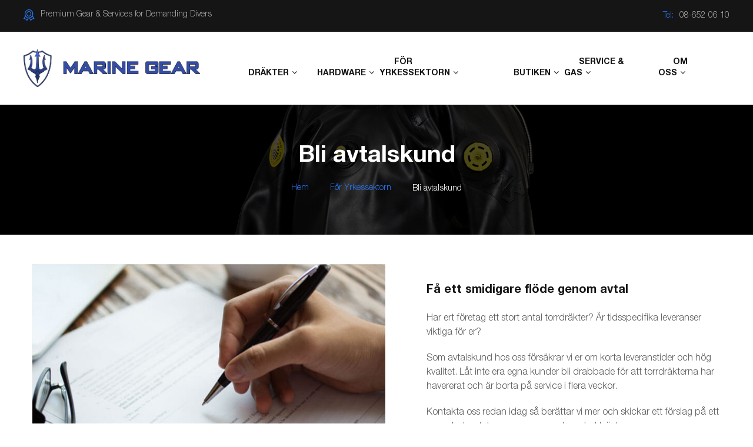

--- FILE ---
content_type: text/html
request_url: http://marinegear.se/bli-avtalskund.html
body_size: 4267
content:
<!DOCTYPE html>
<html class="wide wow-animation" lang="en">
  <head>
    <!-- Site Title-->
    <title>Bli avtalskund hos Marine Gear</title>
    <meta name="format-detection" content="telephone=no">
    <meta name="viewport" content="width=device-width, height=device-height, initial-scale=1.0">
    <meta http-equiv="X-UA-Compatible" content="IE=edge">
    <meta charset="utf-8">
    <link rel="icon" href="images/favicon.ico" type="image/x-icon">
    <!-- Stylesheets-->
    <link rel="stylesheet" type="text/css" href="fonts/font_helvetica.css">
	<link rel="stylesheet" type="text/css" href="fonts/font_itc.css">
    <link rel="stylesheet" href="css/bootstrap.css">
    <link rel="stylesheet" href="css/style.css">
		<!--[if lt IE 10]>
    <div style="background: #212121; padding: 10px 0; box-shadow: 3px 3px 5px 0 rgba(0,0,0,.3); clear: both; text-align:center; position: relative; z-index:1;"><a href="http://windows.microsoft.com/en-US/internet-explorer/"><img src="images/ie8-panel/warning_bar_0000_us.jpg" border="0" height="42" width="820" alt="You are using an outdated browser. For a faster, safer browsing experience, upgrade for free today."></a></div>
    <script src="js/html5shiv.min.js"></script>
		<![endif]-->
  </head>
  <body>
    <!-- Page Loader-->
    <div id="page-loader">
      <div class="page-loader-logo">
        <div class="brand">
          <div class="brand__name"><img src="images/mg-logo.png" alt="Marine Gear" style="width:300px;height:64px;" />
          </div>
        </div>
      </div>
      <div class="page-loader-body">
        <div id="loadingProgressG">
          <div class="loadingProgressG" id="loadingProgressG_1"></div>
        </div>
      </div>
    </div>
    <!-- Page-->
    <div class="page">
      <!-- Page Header-->
      <header class="page-header section">
        <!-- RD Navbar-->
        <div class="rd-navbar-wrap">
          <nav class="rd-navbar rd-navbar-creative" data-layout="rd-navbar-fixed" data-sm-layout="rd-navbar-fixed" data-sm-device-layout="rd-navbar-fixed" data-md-layout="rd-navbar-fullwidth" data-md-device-layout="rd-navbar-fixed" data-lg-device-layout="rd-navbar-fullwidth" data-lg-layout="rd-navbar-fullwidth" data-stick-up-clone="false" data-md-stick-up-offset="150px" data-lg-stick-up-offset="60px" data-md-stick-up="true" data-lg-stick-up="true">
            <div class="rd-navbar-aside-outer rd-navbar-content-outer">
              <div class="rd-navbar-content__toggle rd-navbar-fullwidth--hidden" data-rd-navbar-toggle=".rd-navbar-content"><span></span></div>
              <div class="rd-navbar-aside rd-navbar-content">
                <div class="rd-navbar-aside__item">
                  <ul class="rd-navbar-items-list">
                    <li>
                      <div class="unit unit-spacing-xxs unit-horizontal">
                        <div class="unit__left"><span class="icon icon-sm icon-primary fl-bigmug-line-circular220"></span></div>
                        <div class="unit__body">
                          <p>Premium Gear &amp; Services for Demanding Divers</p>
                        </div>
                      </div>
                    </li>
                    
                  </ul>
                </div>
                <div class="rd-navbar-aside__item">
                  <ul class="rd-navbar-items-list">
                    <li>
                      <div class="unit unit-spacing-xxs unit-horizontal">
                        <div class="unit__left"><span class="text-primary">Tel:</span></div>
                        <div class="unit__body"><a href="callto:+4686520610">08-652 06 10</a></div>
                      </div>
                    </li>
                  </ul>
                </div>
              </div>
            </div>
            <div class="rd-navbar-main-outer">
              <div class="rd-navbar-main">
                <!-- RD Navbar Panel -->
                <div class="rd-navbar-panel">
                  <button class="rd-navbar-toggle" data-rd-navbar-toggle=".rd-navbar-nav-wrap"><span></span></button>
                  <!-- RD Navbar Brand-->
                  <div class="rd-navbar-brand"><a class="brand" href="index.html">
                      <div class="brand__name"><img src="images/mg-logo.png" alt="Marine Gear" style="width:300px;height:64px;" />
                      </div></a></div>
                </div>
                <!-- RD Navbar Nav -->
                <div class="rd-navbar-nav-wrap">
                 
                  <!-- RD Navbar Nav-->
                  <ul class="rd-navbar-nav">
                    <li><a>Dräkter</a>
                      <!-- RD Navbar Megamenu-->
                      <ul class="rd-navbar-megamenu">
                        <li>  
                          <h4 class="rd-megamenu-header">™SANTI - Torrdräkter</h4>
                          <ul class="rd-megamenu-list"> 
							<li><a href="santi-varfor-kopa-hos-oss.html">Varför köpa hos oss?</a></li>
                            <li><a href="emotion.html">E.Motion</a></li>
							<li><a href="lf-emotion.html">E.Motion <span class="ladiesfirst">Ladies First</span></a></li>
                            <li><a href="emotionplus.html">E.Motion<span class="plus">+</span></a></li>
							<li><a href="lf-emotionplus.html">E.Motion<span class="plus">+</span> <span class="ladiesfirst">Ladies First</span></a></li>
                            <li><a href="elite.html">E.Lite</a></li>
                            <li><a href="eliteplus.html">E.Lite<span class="plus">+</span></a></li>
                          </ul>
                        </li>
                      
						  						  <li>  
                          <h4 class="rd-megamenu-header">Underställ &amp; Elvärme</h4>
                          <ul class="rd-megamenu-list"> 
                            <li><a href="bz400x.html">BZ400X</a></li>
							<li><a href="lf-bz400x.html">BZ400X <span class="ladiesfirst">Ladies First</span></a></li>
							<li><a href="bz400x-heated.html">BZ400X <span class="heated">Heated</span></a></li>
                            <li><a href="flex190.html">Flex190</a></li>
							<li><a href="lf-flex190.html">Flex190 <span class="ladiesfirst">Ladies First</span></a></li>
                            <li><a href="flex360.html">Flex360</a></li>
							<li><a href="lf-flex360.html">Flex360 <span class="ladiesfirst">Ladies First</span></a></li>
                            <li><a href="heating-vest.html"><span class="heated">Heated</span> Vest</a></li>
                            <li><a href="heating-gloves.html"><span class="heated">Heated</span> Gloves</a></li>
                            <li><a href="batterier-och-genomforingar.html">Batterier &amp; Dräktgenomföringar</a></li>
							<li><a href="varmepaket.html">Värmepaket</a></li>
                          </ul>
                        </li>
						  
						  
						  <li>  
                          <h4 class="rd-megamenu-header">Ursuit Torrdräkter</h4>
                          <ul class="rd-megamenu-list"> 
							<li><a href="ursuit-varfor-kopa-hos-oss.html">Varför köpa hos oss?</a></li>
                            <li><a href="heavy-light.html">Heavy Light</a></li>
							<li><a href="heavy-light-rescue.html">Heavy Light Rescue</a></li>
							<li><a href="heavy-light-softdura.html">Heavy Light Softdura</a></li>
							<li><a href="heavy-light-cordura.html">Heavy Light Cordura</a></li>
							<li><a href="heavy-light-cordura-redq.html">Heavy Light Cordura RedQ</a></li>
							<li><a href="one-performance.html">One Performance</a></li>
							<li><a href="one-endurance.html">One Endurance</a></li>
                         
                          </ul>
                        </li>
						  
						  
                        <li>  
                          <h4 class="rd-megamenu-header">Yrkesdykning</h4>
                          <ul class="rd-megamenu-list">
							<li><a href="yrkesdykning-varfor-kopa-hos-oss.html">Varför köpa hos oss?</a></li>
                            <li><a href="viking-pro.html">Viking Pro</a></li>
							  <li><a href="viking-hd.html">Viking HD</a></li>
							  <li><a href="heavy-light-cordura.html">Ursuit Heavy Light Cordura</a></li>
							  <li><a href="pursuit-x3.html">Ursuit Pursuit X3</a></li>
							  <li><a href="weezle.html">Weezle underställ</a></li>
                          </ul>
                        </li>
						  
						
						<li>  
                          <h4 class="rd-megamenu-header">Tillbehör</h4>
                          <ul class="rd-megamenu-list"> 
                            <li><a href="huvor.html">Huvor</a></li>
							  <li><a href="torrhandskar.html">Torrhandskar</a></li>
							  <li><a href="vathandskar.html">Våthandskar</a></li>
							  <li><a href="ventiler.html">Ventiler</a></li>
                          </ul>
                        </li>

						  
                      </ul>
                    </li>
					  
					  <li><a>Hardware</a>
                      <!-- RD Navbar Megamenu-->
                      <ul class="rd-navbar-megamenu">
                        <li>  
                          <h4 class="rd-megamenu-header">Paket</h4>
                          <ul class="rd-megamenu-list"> 
							<li><a href="komplett-singel.html">Komplett Singel</a></li>
                            <li><a href="komplett-dubbel.html">Komplett Dubbel</a></li>
                            <li><a href="stagepaket.html">Stagepaket</a></li>
                            <li><a href="draktgaspaket.html">Dräktgaspaket</a></li>
                          </ul>
                        </li>
						<li>  
                          <h4 class="rd-megamenu-header">Flaskor</h4>
                          <ul class="rd-megamenu-list"> 
							<li><a href="singelflaskor.html">Singelflaskor</a></li>
                            <li><a href="dubbelpaket.html">Dubbelpaket</a></li>
                            <li><a href="stageflaskor.html">Stageflaskor</a></li>
                          </ul>
                        </li>
                        <li>  
                          <h4 class="rd-megamenu-header">Halcyon BC Systems</h4>
                          <ul class="rd-megamenu-list">
							  <li><a href="traveler-pro.html">Traveler Pro</a></li>
                            <li><a href="infinity.html">Infinity</a></li>
                            <li><a href="eclipse.html">Eclipse</a></li>
                            
							<li><a href="evolve.html">Evolve</a></li>
							
                          </ul>
                        </li>
						<li>  
                          <h4 class="rd-megamenu-header">Regulatorer</h4>
                          <ul class="rd-megamenu-list">
							  <li><a href="apeks-dst.html">Apeks DST</a></li>
                            <li><a href="apeks-tek3.html">Apeks Tek3</a></li>
                            <li><a href="apeks-xtx50.html">Apeks XTX50</a></li>
                          </ul>
                        </li>
						<li>  
                          <h4 class="rd-megamenu-header">Lampor</h4>
                          <ul class="rd-megamenu-list">
							  
                            <li><a href="halcyon-focus2.html">Halcyon Focus 2.0</a></li>
                            <li><a href="shark-vega.html">Shark Vega Backup Light</a></li>
                          </ul>
                        </li>
						<li>  
                          <h4 class="rd-megamenu-header">Dykdatorer</h4>
                          <ul class="rd-megamenu-list">
                            <li><a href="shearwater-perdix-ai.html">Shearwater Perdix AI</a></li>
                            <li><a href="shearwater-teric.html">Shearwater Teric</a></li>
						    <li><a href="shearwater-nerd2.html">Shearwater NERD 2</a></li>
                          </ul>
                        </li>
						<li>  
                          <h4 class="rd-megamenu-header">DPV</h4>
                          <ul class="rd-megamenu-list">
							 <li><a href="suex-7seven.html">SUEX 7SEVEN</a></li>	
                            <li><a href="suex-vrt.html">SUEX VRT</a></li>
                            <li><a href="suex-vrx.html">SUEX VRX</a></li>
							<li><a href="suex-xjt.html">SUEX XJT</a></li>	
                            <li><a href="suex-xjs.html">SUEX XJS</a></li>
                            <li><a href="suex-xk.html">SUEX XK</a></li>
                          </ul>
                        </li>
                        </ul>
                    </li>
					  
					<li><a>För Yrkessektorn</a>
                      <!-- RD Navbar Megamenu-->
                      <ul class="rd-navbar-megamenu">
                        <li>  
                          <h4 class="rd-megamenu-header">Dräkter &amp; Isolation</h4>
                          <ul class="rd-megamenu-list"> 
							<li><a href="yrkesdykning-varfor-kopa-hos-oss.html">Varför köpa hos oss?</a></li>
                            <li><a href="viking-pro.html">Viking Pro</a></li>
							  <li><a href="viking-hd.html">Viking HD</a></li>
							  <li><a href="heavy-light-cordura.html">Ursuit Heavy Light Cordura</a></li>
							  <li><a href="pursuit-x3.html">Ursuit Pursuit X3</a></li>
							  <li><a href="weezle.html">Weezle underställ</a></li>
                          </ul>
                        </li>
                        <li>  
                          <h4 class="rd-megamenu-header">Tjänster</h4>
                          <ul class="rd-megamenu-list"> 
                            <li><a href="http://www.draktverkstan.se/" target="_blank">Torrdräktsservice</a></li>
							<li><a href="gasfyllning.html">Gasfyllning</a></li>
                            <li><a href="bli-avtalskund.html">Bli avtalskund</a></li>
                          </ul>
                        </li>
                        <li>  
                          <h4 class="rd-megamenu-header">Tillverkning</h4>
                          <ul class="rd-megamenu-list"> 
                            <li><a>Skräddarsydd utrustning</a></li>
                          </ul>
                        </li>
                      </ul>
                    </li>
					
					<li><a>Butiken</a>
						<!-- RD Navbar Dropdown-->
                      <ul class="rd-navbar-dropdown">
						<li><a href="vart-utbud.html">Vårt utbud</a></li>
						<li><a href="kontakta-oss.html">Boka tid för dräktprovning</a></li>
                        
                      </ul>
                    </li>
					  
					  <li><a>Service &amp; Gas</a>
						<!-- RD Navbar Dropdown-->
                      <ul class="rd-navbar-dropdown">
						<li><a href="http://www.draktverkstan.se" target="_blank">Service Torrdräkter</a></li>
						<li><a href="tvattservice.html">Tvättservice</a></li>
						<li><a href="regulatorservice.html">Service Regulatorer</a></li>
                        <li><a href="gasfyllning.html">Gasfyllning</a></li>
                      </ul>
                    </li>
					  
                    <li><a>Om oss</a>
                      <!-- RD Navbar Dropdown-->
                      <ul class="rd-navbar-dropdown">
						  <li><a href="foretaget.html">Företaget</a></li>
						  <!-- <li><a href="kopvillkor.html">Köpvillkor</a></li> /-->
						  <li><a href="dokument/GDPR.pdf" target="_blank">GDPR</a></li>
                        
                      </ul>
                    </li>
                    
                  </ul>
                </div>
              </div>
            </div>
          </nav>
        </div>
      </header>

      <!-- Breadcrumbs-->
      <section class="breadcrumbs-custom bg-image" style="background-image: url(images/bg-image-1_3.jpg);">
        <div class="shell">
          <h2 class="breadcrumbs-custom__title">Bli avtalskund</h2>
          <ul class="breadcrumbs-custom__path">
            <li><a href="index.html">Hem</a></li>
            <li><a>För Yrkessektorn</a></li>
            <li class="active">Bli avtalskund</li>
          </ul>
        </div>
      </section>


      <section class="section section-md bg-white">
        <div class="shell">
          <div class="range range-sm-center range-md-left range-md-reverse range-md-middle range-50">
            <div class="cell-sm-10 cell-md-6">
              <div class="box-spacer-1">
                <h4>Få ett smidigare flöde genom avtal</h4>
                    <p>Har ert företag ett stort antal torrdräkter? Är tidsspecifika leveranser viktiga för er?</p>
                    <p>Som avtalskund hos oss försäkrar vi er om korta leveranstider och hög kvalitet. Låt inte era egna kunder bli drabbade för att torrdräkterna har havererat och är borta på service i flera veckor.</p>
					<p>Kontakta oss redan idag så berättar vi mer och skickar ett förslag på ett samarbetsavtal som passar er verksamhet bäst.</p><a class="button button-primary" href="kontakta-oss.html">Bli avtalskund idag</a>
				  
              </div>
            </div>
            <div class="cell-sm-10 cell-md-6">
              <figure class="block-wrap-1"><img src="images/avtalskund.jpg" alt="" width="568" height="384"/>
              </figure>
            </div>
          </div>
        </div>
      </section>
		
      
		
		
		  <!-- Page Footer-->
      <footer class="footer-corporate">
        <div class="footer-corporate__main bg-gray-darker">
          <div class="shell shell-fluid shell-condensed">
            <div class="range range-xs-center range_xl-ten range-50 footer-corporate__range">
              <div class="cell-xs-10 cell-sm-6 cell-md-4 cell-lg-4 cell-xl-2 footer-corporate__column">
                <h4 class="heading-bordered">Kontakt &amp; Öppettider</h4>
                <ul class="list-md">
                  <li>
                    <p class="address">Sven Rinmans Gata 6<br>112 37 Stockholm</p><br>
                    <ul class="list-inline-0">
                      <li>
                        <dl class="list-terms-inline">
                        <dt>Måndag - Fredag</dt>
                          <dd>13:00 - 18:00</dd>
                        </dl>
                      </li>
					  <ul>
					  <li>
                        <dl class="list-terms-inline">
                          <dt>Helger</dt>
                          <dd>Stängt</dd>
                        </dl>
                      </li>
                    </ul>
                  </li>
                  <li>
                    <dl class="list-terms-inline">
                      <dt>Förfrågningar</dt>
                      <dd><a href="mailto:#">contact@marinegear.se</a></dd>
                    </dl>
				  </li>
					<li>
                    <dl class="list-terms-inline">
                      <dt>Beställningar</dt>
                      <dd><a href="mailto:#">order@marinegear.se</a></dd>
                    </dl>
                  </li>
                  <li>
                    <dl class="list-terms-inline">
                      <dt>Tel</dt>
                      <dd><a href="callto:#">08-652 06 10</a></dd>
                    </dl>
                  </li>
                </ul>
              </div>

     
            </div>
          </div>
        </div>
        <div class="footer-corporate__aside bg-gray-base text-center">
          <div class="shell shell-fluid shell-condensed">
            <div class="range range-20 range_xl-ten footer-corporate__range">
              <div class="cell-sm-8 cell-xl-6 footer-corporate__aside-column text-sm-left">
                <!-- Rights-->
                <p class="rights"><span>Marine Gear Sweden AB</span><span>&nbsp;&copy;&nbsp;</span><span id="copyright-year"></span>
                </p>
              </div>
              <div class="cell-sm-4 cell-xl-4 footer-corporate__aside-column text-sm-right">
                <ul class="list-inline-xxs">
                  <li><a class="icon icon-xs icon-style-modern fa fa-facebook" href="http://www.facebook.com/MarineGearSweden" target="_blank"></a></li>
                  <li><a class="icon icon-xs icon-style-modern fa fa-instagram" href="http://www.instagram.com/marinegearsweden" target="_blank"></a></li>
                </ul>
              </div>
            </div>
          </div>
        </div>
      </footer>

    </div>
    <!-- Global Mailform Output-->
    <div class="snackbars" id="form-output-global"></div>
    <!-- Javascript-->
    <script src="js/core.min.js"></script>
    <script src="js/script.js"></script>
  </body>
</html>

--- FILE ---
content_type: text/html
request_url: http://marinegear.se/js/script.js
body_size: 14931
content:
/**
 * Global variables
 */
"use strict";

var userAgent = navigator.userAgent.toLowerCase(),
  initialDate = new Date(),

  $document = $(document),
  $window = $(window),
  $html = $("html"),

  isDesktop = $html.hasClass("desktop"),
  isIE = userAgent.indexOf("msie") != -1 ? parseInt(userAgent.split("msie")[1]) : userAgent.indexOf("trident") != -1 ? 11 : userAgent.indexOf("edge") != -1 ? 12 : false,
  isFirefox = typeof InstallTrigger !== 'undefined',
  isMobile = /Android|webOS|iPhone|iPad|iPod|BlackBerry|IEMobile|Opera Mini/i.test(navigator.userAgent),
  isTouch = "ontouchstart" in window,
  onloadCaptchaCallback,
  c3ChartsArray = [],
  plugins = {
    pointerEvents: isIE < 11 ? "js/pointer-events.min.js" : false,
    bootstrapTooltip: $("[data-toggle='tooltip']"),
    bootstrapModalDialog: $('.modal'),
    bootstrapTabs: $(".tabs-custom-init"),
    materialParallax: $(".material-parallax"),
    rdNavbar: $(".rd-navbar"),
    rdGoogleMaps: $(".rd-google-map"),
    rdMailForm: $(".rd-mailform"),
    rdInputLabel: $(".form-label"),
    regula: $("[data-constraints]"),
    owl: $(".owl-carousel"),
    swiper: $(".swiper-slider"),
    search: $(".rd-search"),
    circleProgress: $(".progress-bar-circle"),
    searchResults: $('.rd-search-results'),
    statefulButton: $('.btn-stateful'),
    isotope: $(".isotope"),
    popover: $('[data-toggle="popover"]'),
    viewAnimate: $('.view-animate'),
    radio: $("input[type='radio']"),
    checkbox: $("input[type='checkbox']"),
    customToggle: $("[data-custom-toggle]"),
    counter: $(".counter"),
    progressLinear: $(".progress-linear"),
    dateCountdown: $('.DateCountdown'),
    pageLoader: $("#page-loader"),
    captcha: $('.recaptcha'),
    flickrfeed: $(".flickr"),
    customWaypoints: $('[data-custom-scroll-to]'),
    fixedHeight: $('[data-fixed-height]'),
    twitterfeed: $(".twitter"),
    slick: $('.slick-slider'),
    d3Charts: $('.d3-chart'),
    lightGallery: $("[data-lightgallery='group']"),
    lightGalleryItem: $("[data-lightgallery='item']"),
    customParallax: $(".custom-parallax"),
    scroller: $(".scroll-wrap"),
    mfp: $('[data-lightbox]').not('[data-lightbox="gallery"] [data-lightbox]'),
    mfpGallery: $('[data-lightbox^="gallery"]')
  };

/**
 * Initialize All Scripts
 */
$document.ready(function () {
  var isNoviBuilder = window.xMode;

  /**
   * getSwiperHeight
   * @description  calculate the height of swiper slider basing on data attr
   */
  function getSwiperHeight(object, attr) {
    var val = object.attr("data-" + attr),
      dim;

    if (!val) {
      return undefined;
    }

    dim = val.match(/(px)|(%)|(vh)$/i);

    if (dim.length) {
      switch (dim[0]) {
        case "px":
          return parseFloat(val);
        case "vh":
          return $(window).height() * (parseFloat(val) / 100);
        case "%":
          return object.width() * (parseFloat(val) / 100);
      }
    } else {
      return undefined;
    }
  }

  /**
   * toggleSwiperInnerVideos
   * @description  toggle swiper videos on active slides
   */
  function toggleSwiperInnerVideos(swiper) {
    var prevSlide = $(swiper.slides[swiper.previousIndex]),
      nextSlide = $(swiper.slides[swiper.activeIndex]),
      videos;

    prevSlide.find("video").each(function () {
      this.pause();
    });

    videos = nextSlide.find("video");
    if (videos.length) {
      videos.get(0).play();
    }
  }

  /**
   * toggleSwiperCaptionAnimation
   * @description  toggle swiper animations on active slides
   */
  function toggleSwiperCaptionAnimation(swiper) {
    var prevSlide = $(swiper.container),
      nextSlide = $(swiper.slides[swiper.activeIndex]);

    prevSlide
      .find("[data-caption-animate]")
      .each(function () {
        var $this = $(this);
        $this
          .removeClass("animated")
          .removeClass($this.attr("data-caption-animate"))
          .addClass("not-animated");
      });

    nextSlide
      .find("[data-caption-animate]")
      .each(function () {
        var $this = $(this),
          delay = $this.attr("data-caption-delay");


        if (!isNoviBuilder) {
          setTimeout(function () {
            $this
              .removeClass("not-animated")
              .addClass($this.attr("data-caption-animate"))
              .addClass("animated");
          }, delay ? parseInt(delay) : 0);
        } else {
          $this
            .removeClass("not-animated")
        }
      });
  }

  /**
   * makeWaypointScroll
   * @description  init smooth anchor animations
   */
  function makeWaypointScroll(obj) {
    var $this = $(obj);
    if (!isNoviBuilder) {
      $this.on('click', function (e) {
        e.preventDefault();
        $("body, html").stop().animate({
          scrollTop: $($(this).attr('data-custom-scroll-to')).offset().top
        }, 1000, function () {
          $window.trigger("resize");
        });
      });
    }
  }

  /**
   * parseJSONObject
   * @description  return JSON object witch methods
   */
  function parseJSONObject(element, attr) {
    return JSON.parse($(element).attr(attr), function (key, value) {
      if ((typeof value) === 'string') {
        if (value.indexOf('function') == 0 || value.indexOf('format') == 0 || value.indexOf('position') == 0) {
          return eval('(' + value + ')');
        }
      }
      return value;
    });
  }
 
  /**
   * makeParallax
   * @description  create swiper parallax scrolling effect
   */
  function makeParallax(el, speed, wrapper, prevScroll) {
    var scrollY = window.scrollY || window.pageYOffset;

    if (prevScroll != scrollY) {
      prevScroll = scrollY;
      el.addClass('no-transition');
      el[0].style['transform'] = 'translate3d(0,' + -scrollY * (1 - speed) + 'px,0)';
      el.height();
      el.removeClass('no-transition');

      if (el.attr('data-fade') === 'true') {
        var bound = el[0].getBoundingClientRect(),
          offsetTop = bound.top * 2 + scrollY,
          sceneHeight = wrapper.outerHeight(),
          sceneDivider = wrapper.offset().top + sceneHeight / 2.0,
          layerDivider = offsetTop + el.outerHeight() / 2.0,
          pos = sceneHeight / 6.0,
          opacity;
        
        if (sceneDivider + pos > layerDivider && sceneDivider - pos < layerDivider) {
          el[0].style["opacity"] = 1;
        } else {
          if (sceneDivider - pos < layerDivider) {
            opacity = 1 + ((sceneDivider + pos - layerDivider) / sceneHeight / 3.0 * 5);
          } else {
            opacity = 1 - ((sceneDivider - pos - layerDivider) / sceneHeight / 3.0 * 5);
          }
          el[0].style["opacity"] = opacity < 0 ? 0 : opacity > 1 ? 1 : opacity.toFixed(2);
        }
      }
    }

    requestAnimationFrame(function () {
      makeParallax(el, speed, wrapper, prevScroll);
    });
  }

  /**
   * initSwiperCustomParallax
   * @description  toggle swiper parallax on active slides
   */
  function initSwiperCustomParallax(swiper) {
    if (isNoviBuilder) return;
    var prevSlide = $(swiper.container),
      nextSlide = $(swiper.slides[swiper.activeIndex]);

    prevSlide
      .find(".custom-parallax")
      .each(function () {
        var $this = $(this)
        wrapper = $('.custom-parallax-wrap'),
          parallax = true,
          speed;

        if (parallax && !isIE && !isMobile) {
          if (speed = $this.attr("data-speed")) {
            makeParallax($this, speed, wrapper, false);
          }
        }
      });

    nextSlide
      .find(".custom-parallax")
      .each(function () {
        var $this = $(this)
        wrapper = $('.custom-parallax-wrap'),
          parallax = true,
          speed;

        if (parallax && !isIE && !isMobile) {
          if (speed = $this.attr("data-speed")) {
            makeParallax($this, speed, wrapper, false);
          }
        }
      });
  }



  /**
   * initOwlCarousel
   * @description  Init owl carousel plugin
   */
  function initOwlCarousel(c) {
    var aliaces = ["-", "-xs-", "-sm-", "-md-", "-lg-", "-xl-"],
      values = [0, 480, 768, 992, 1200, 1600],
      responsive = {},
      j, k;

    for (j = 0; j < values.length; j++) {
      responsive[values[j]] = {};
      for (k = j; k >= -1; k--) {
        if (!responsive[values[j]]["items"] && c.attr("data" + aliaces[k] + "items")) {
          responsive[values[j]]["items"] = k < 0 ? 1 : parseInt(c.attr("data" + aliaces[k] + "items"));
        }
        if (!responsive[values[j]]["stagePadding"] && responsive[values[j]]["stagePadding"] !== 0 && c.attr("data" + aliaces[k] + "stage-padding")) {
          responsive[values[j]]["stagePadding"] = k < 0 ? 0 : parseInt(c.attr("data" + aliaces[k] + "stage-padding"));
        }
        if (!responsive[values[j]]["margin"] && responsive[values[j]]["margin"] !== 0 && c.attr("data" + aliaces[k] + "margin")) {
          responsive[values[j]]["margin"] = k < 0 ? 30 : parseInt(c.attr("data" + aliaces[k] + "margin"));
        }
      }
    }

    // Enable custom pagination
    if (c.attr('data-dots-custom')) {
      c.on("initialized.owl.carousel", function (event) {
        var carousel = $(event.currentTarget),
          customPag = $(carousel.attr("data-dots-custom")),
          active = 0;

        if (carousel.attr('data-active')) {
          active = parseInt(carousel.attr('data-active'));
        }

        carousel.trigger('to.owl.carousel', [active, 300, true]);
        customPag.find("[data-owl-item='" + active + "']").addClass("active");

        customPag.find("[data-owl-item]").on('click', function (e) {
          e.preventDefault();
          carousel.trigger('to.owl.carousel', [parseInt(this.getAttribute("data-owl-item")), 300, true]);
        });

        carousel.on("translate.owl.carousel", function (event) {
          customPag.find(".active").removeClass("active");
          customPag.find("[data-owl-item='" + event.item.index + "']").addClass("active")
        });
      });
    }

    if (c.attr('data-nav-custom')) {
      c.on("initialized.owl.carousel", function (event) {
        var carousel = $(event.currentTarget),
          customNav = $(carousel.attr("data-nav-custom"));

        // Custom Navigation Events
        customNav.find(".owl-arrow-next").click(function (e) {
          e.preventDefault();
          carousel.trigger('next.owl.carousel');
        });
        customNav.find(".owl-arrow-prev").click(function (e) {
          e.preventDefault();
          carousel.trigger('prev.owl.carousel');
        });
      });
    }

    c.owlCarousel({
      autoplay: c.attr("data-autoplay") === "true",
      loop: isNoviBuilder ? false : c.attr("data-loop") !== "false",
      items: 1,
      dotsContainer: c.attr("data-pagination-class") || false,
      navContainer: c.attr("data-navigation-class") || false,
      mouseDrag: isNoviBuilder ? false : c.attr("data-mouse-drag") !== "false",
      nav: c.attr("data-nav") === "true" && !c.attr('data-nav-custom'),
      dots: c.attr("data-dots") === "true",
      dotsEach: c.attr("data-dots-each") ? parseInt(c.attr("data-dots-each")) : false,
      animateIn: c.attr('data-animation-in') ? c.attr('data-animation-in') : false,
      animateOut: c.attr('data-animation-out') ? c.attr('data-animation-out') : false,
      responsive: responsive,
      navText: $.parseJSON(c.attr("data-nav-text")) || [],
      navClass: $.parseJSON(c.attr("data-nav-class")) || ['owl-prev', 'owl-next'],
    });
  }

  /**
   * isScrolledIntoView
   * @description  check the element whas been scrolled into the view
   */
  function isScrolledIntoView(elem) {
    if (!isNoviBuilder) {
      return elem.offset().top + elem.outerHeight() >= $window.scrollTop() && elem.offset().top <= $window.scrollTop() + $window.height();
    }
    else {
      return true;
    }
  }

  /**
   * initOnView
   * @description  calls a function when element has been scrolled into the view
   */
  function lazyInit(element, func) {
    var $win = jQuery(window);
    $win.on('load scroll', function () {
      if ((!element.hasClass('lazy-loaded') && (isScrolledIntoView(element)))) {
        func.call();
        element.addClass('lazy-loaded');
      }
    });
  }

  /**
   * Live Search
   * @description  create live search results
   */
  function liveSearch(options) {
    $('#' + options.live).removeClass('cleared').html();
    options.current++;
    options.spin.addClass('loading');
    $.get(handler, {
      s: decodeURI(options.term),
      liveSearch: options.live,
      dataType: "html",
      liveCount: options.liveCount,
      filter: options.filter,
      template: options.template
    }, function (data) {
      options.processed++;
      var live = $('#' + options.live);
      if (options.processed == options.current && !live.hasClass('cleared')) {
        live.find('> #search-results').removeClass('active');
        live.html(data);
        setTimeout(function () {
          live.find('> #search-results').addClass('active');
        }, 50);
      }
      options.spin.parents('.rd-search').find('.input-group-addon').removeClass('loading');
    })
  }


  /**
   * attachFormValidator
   * @description  attach form validation to elements
   */
  function attachFormValidator(elements) {
    for (var i = 0; i < elements.length; i++) {
      var o = $(elements[i]), v;
      o.addClass("form-control-has-validation").after("<span class='form-validation'></span>");
      v = o.parent().find(".form-validation");
      if (v.is(":last-child")) {
        o.addClass("form-control-last-child");
      }
    }

    elements
      .on('input change propertychange blur', function (e) {
        var $this = $(this), results;

        if (e.type != "blur") {
          if (!$this.parent().hasClass("has-error")) {
            return;
          }
        }

        if ($this.parents('.rd-mailform').hasClass('success')) {
          return;
        }

        if ((results = $this.regula('validate')).length) {
          for (i = 0; i < results.length; i++) {
            $this.siblings(".form-validation").text(results[i].message).parent().addClass("has-error")
          }
        } else {
          $this.siblings(".form-validation").text("").parent().removeClass("has-error")
        }
      })
      .regula('bind');

    var regularConstraintsMessages = [
      {
        type: regula.Constraint.Required,
        newMessage: "The text field is required."
      },
      {
        type: regula.Constraint.Email,
        newMessage: "The email is not a valid email."
      },
      {
        type: regula.Constraint.Numeric,
        newMessage: "Only numbers are required"
      },
      {
        type: regula.Constraint.Selected,
        newMessage: "Please choose an option."
      }
    ];


    for (var i = 0; i < regularConstraintsMessages.length; i++) {
      var regularConstraint = regularConstraintsMessages[i];

      regula.override({
        constraintType: regularConstraint.type,
        defaultMessage: regularConstraint.newMessage
      });
    }
  }

  /**
   * isValidated
   * @description  check if all elemnts pass validation
   */
  function isValidated(elements, captcha) {
    var results, errors = 0;

    if (elements.length) {
      for (j = 0; j < elements.length; j++) {

        var $input = $(elements[j]);
        if ((results = $input.regula('validate')).length) {
          for (k = 0; k < results.length; k++) {
            errors++;
            $input.siblings(".form-validation").text(results[k].message).parent().addClass("has-error");
          }
        } else {
          $input.siblings(".form-validation").text("").parent().removeClass("has-error")
        }
      }

      if (captcha) {
        if (captcha.length) {
          return validateReCaptcha(captcha) && errors == 0
        }
      }

      return errors == 0;
    }
    return true;
  }

  /**
   * Init Bootstrap tooltip
   * @description  calls a function when need to init bootstrap tooltips
   */
  function initBootstrapTooltip(tooltipPlacement) {
    if (window.innerWidth < 599) {
      plugins.bootstrapTooltip.tooltip('destroy');
      plugins.bootstrapTooltip.tooltip({
        placement: 'bottom'
      });
    } else {
      plugins.bootstrapTooltip.tooltip('destroy');
      plugins.bootstrapTooltip.tooltipPlacement;
      plugins.bootstrapTooltip.tooltip();
    }
  }


  /**
   * Copyright Year
   * @description  Evaluates correct copyright year
   */
  var o = $("#copyright-year");
  if (o.length) {
    o.text(initialDate.getFullYear());
  }


  /**
   * Page loader
   * @description Enables Page loader
   */
  if (plugins.pageLoader) {
    $window.on("load", function () {
      setTimeout(function () {
        plugins.pageLoader.addClass("loaded");
        $window.trigger("resize");
      }, 10);
    });
  }

  /**
   * validateReCaptcha
   * @description  validate google reCaptcha
   */
  function validateReCaptcha(captcha) {
    var $captchaToken = captcha.find('.g-recaptcha-response').val();

    if ($captchaToken == '') {
      captcha
        .siblings('.form-validation')
        .html('Please, prove that you are not robot.')
        .addClass('active');
      captcha
        .closest('.form-wrap')
        .addClass('has-error');

      captcha.bind('propertychange', function () {
        var $this = $(this),
          $captchaToken = $this.find('.g-recaptcha-response').val();

        if ($captchaToken != '') {
          $this
            .closest('.form-wrap')
            .removeClass('has-error');
          $this
            .siblings('.form-validation')
            .removeClass('active')
            .html('');
          $this.unbind('propertychange');
        }
      });

      return false;
    }

    return true;
  }

  /**
   * onloadCaptchaCallback
   * @description  init google reCaptcha
   */
  onloadCaptchaCallback = function () {
    for (i = 0; i < plugins.captcha.length; i++) {
      var $capthcaItem = $(plugins.captcha[i]);

      grecaptcha.render(
        $capthcaItem.attr('id'),
        {
          sitekey: $capthcaItem.attr('data-sitekey'),
          size: $capthcaItem.attr('data-size') ? $capthcaItem.attr('data-size') : 'normal',
          theme: $capthcaItem.attr('data-theme') ? $capthcaItem.attr('data-theme') : 'light',
          callback: function (e) {
            $('.recaptcha').trigger('propertychange');
          }
        }
      );
      $capthcaItem.after("<span class='form-validation'></span>");
    }
  };

  /**
   * Google ReCaptcha
   * @description Enables Google ReCaptcha
   */
  if (plugins.captcha.length) {
    $.getScript("//www.google.com/recaptcha/api.js?onload=onloadCaptchaCallback&render=explicit&hl=en");
  }

  /**
   * Is Mac os
   * @description  add additional class on html if mac os.
   */
  if (navigator.platform.match(/(Mac)/i)) $html.addClass("mac-os");

  /**
   * IE Polyfills
   * @description  Adds some loosing functionality to IE browsers
   */
  if (isIE) {
    if (isIE < 10) {
      $html.addClass("lt-ie-10");
    }

    if (isIE < 11) {
      if (plugins.pointerEvents) {
        $.getScript(plugins.pointerEvents)
          .done(function () {
            $html.addClass("ie-10");
            PointerEventsPolyfill.initialize({});
          });
      }
    }

    if (isIE === 11) {
      $("html").addClass("ie-11");
    }

    if (isIE === 12) {
      $("html").addClass("ie-edge");
    }
  }

  /**
   * Bootstrap Tooltips
   * @description Activate Bootstrap Tooltips
   */
  if (plugins.bootstrapTooltip.length) {
    var tooltipPlacement = plugins.bootstrapTooltip.attr('data-placement');
    initBootstrapTooltip(tooltipPlacement);
    $(window).on('resize orientationchange', function () {
      initBootstrapTooltip(tooltipPlacement);
    })
  }

  /**
   * bootstrapModalDialog
   * @description Stap vioeo in bootstrapModalDialog
   */
  if (plugins.bootstrapModalDialog.length > 0) {
    var i = 0;

    for (i = 0; i < plugins.bootstrapModalDialog.length; i++) {
      var modalItem = $(plugins.bootstrapModalDialog[i]);

      modalItem.on('hidden.bs.modal', $.proxy(function () {
        var activeModal = $(this),
          rdVideoInside = activeModal.find('video'),
          youTubeVideoInside = activeModal.find('iframe');

        if (rdVideoInside.length) {
          rdVideoInside[0].pause();
        }

        if (youTubeVideoInside.length) {
          var videoUrl = youTubeVideoInside.attr('src');

          youTubeVideoInside
            .attr('src', '')
            .attr('src', videoUrl);
        }
      }, modalItem))
    }
  }


  /**
   * RD Google Maps
   * @description Enables RD Google Maps plugin
   */
  if (plugins.rdGoogleMaps.length) {
    var i;

    $.getScript("//maps.google.com/maps/api/js?key=AIzaSyAwH60q5rWrS8bXwpkZwZwhw9Bw0pqKTZM&sensor=false&libraries=geometry,places&v=3.7", function () {
      var head = document.getElementsByTagName('head')[0],
        insertBefore = head.insertBefore;

      head.insertBefore = function (newElement, referenceElement) {
        if (newElement.href && newElement.href.indexOf('//fonts.googleapis.com/css?family=Roboto') != -1 || newElement.innerHTML.indexOf('gm-style') != -1) {
          return;
        }
        insertBefore.call(head, newElement, referenceElement);
      };

      for (i = 0; i < plugins.rdGoogleMaps.length; i++) {

        var $googleMapItem = $(plugins.rdGoogleMaps[i]);

        lazyInit($googleMapItem, $.proxy(function () {
          var $this = $(this),
            styles = $this.attr("data-styles");

          $this.googleMap({
            marker: {
              basic: $this.data('marker'),
              active: $this.data('marker-active')
            },
            styles: styles ? JSON.parse(styles) : [],
            onInit: function (map) {
              var inputAddress = $('#rd-google-map-address');


              if (inputAddress.length) {
                var input = inputAddress;
                var geocoder = new google.maps.Geocoder();
                var marker = new google.maps.Marker(
                  {
                    map: map,
                    icon: $this.data('marker-url'),
                  }
                );

                var autocomplete = new google.maps.places.Autocomplete(inputAddress[0]);
                autocomplete.bindTo('bounds', map);
                inputAddress.attr('placeholder', '');
                inputAddress.on('change', function () {
                  $("#rd-google-map-address-submit").trigger('click');
                });
                inputAddress.on('keydown', function (e) {
                  if (e.keyCode == 13) {
                    $("#rd-google-map-address-submit").trigger('click');
                  }
                });


                $("#rd-google-map-address-submit").on('click', function (e) {
                  e.preventDefault();
                  var address = input.val();
                  geocoder.geocode({'address': address}, function (results, status) {
                    if (status == google.maps.GeocoderStatus.OK) {
                      var latitude = results[0].geometry.location.lat();
                      var longitude = results[0].geometry.location.lng();

                      map.setCenter(new google.maps.LatLng(
                        parseFloat(latitude),
                        parseFloat(longitude)
                      ));
                      marker.setPosition(new google.maps.LatLng(
                        parseFloat(latitude),
                        parseFloat(longitude)
                      ))
                    }
                  });
                });
              }
            }
          });
        }, $googleMapItem));
      }
    });
  }

  /**
   * Radio
   * @description Add custom styling options for input[type="radio"]
   */
  if (plugins.radio.length) {
    var i;
    for (i = 0; i < plugins.radio.length; i++) {
      var $this = $(plugins.radio[i]);
      $this.addClass("radio-custom").after("<span class='radio-custom-dummy'></span>")
    }
  }

  /**
   * Checkbox
   * @description Add custom styling options for input[type="checkbox"]
   */
  if (plugins.checkbox.length) {
    var i;
    for (i = 0; i < plugins.checkbox.length; i++) {
      var $this = $(plugins.checkbox[i]);
      $this.addClass("checkbox-custom").after("<span class='checkbox-custom-dummy'></span>")
    }
  }

  /**
   * Popovers
   * @description Enables Popovers plugin
   */
  if (plugins.popover.length) {
    if (window.innerWidth < 767) {
      plugins.popover.attr('data-placement', 'bottom');
      plugins.popover.popover();
    }
    else {
      plugins.popover.popover();
    }
  }

  /**
   * Bootstrap Buttons
   * @description  Enable Bootstrap Buttons plugin
   */
  if (plugins.statefulButton.length) {
    $(plugins.statefulButton).on('click', function () {
      var statefulButtonLoading = $(this).button('loading');

      setTimeout(function () {
        statefulButtonLoading.button('reset')
      }, 2000);
    })
  }

  /**
   * UI To Top
   * @description Enables ToTop Button
   */
  if (isDesktop && !isNoviBuilder) {
    $().UItoTop({
      easingType: 'easeOutQuart',
      containerClass: 'ui-to-top fa fa-angle-up'
    });
  }

  /**
   * RD Navbar
   * @description Enables RD Navbar plugin
   */
  if (plugins.rdNavbar.length) {
    for (i = 0; i < plugins.rdNavbar.length; i++) {
      var $currentNavbar = $(plugins.rdNavbar[i]);
      $currentNavbar.RDNavbar({
        stickUpClone: ($currentNavbar.attr("data-stick-up-clone") && !isNoviBuilder) ? $currentNavbar.attr("data-stick-up-clone") === 'true' : false,
        responsive: {
          0: {
            stickUp: (!isNoviBuilder) ? $currentNavbar.attr("data-stick-up") === 'true' : false
          },
          768: {
            stickUp: (!isNoviBuilder) ? $currentNavbar.attr("data-sm-stick-up") === 'true' : false
          },
          992: {
            stickUp: (!isNoviBuilder) ? $currentNavbar.attr("data-md-stick-up") === 'true' : false
          },
          1200: {
            stickUp: (!isNoviBuilder) ? $currentNavbar.attr("data-lg-stick-up") === 'true' : false
          }
        },
        callbacks: {
          onStuck: function () {
            var navbarSearch = this.$element.find('.rd-search input');

            if (navbarSearch) {
              navbarSearch.val('').trigger('propertychange');
            }
          },
          onUnstuck: function () {
            if (this.$clone === null)
              return;

            var navbarSearch = this.$clone.find('.rd-search input');

            if (navbarSearch) {
              navbarSearch.val('').trigger('propertychange');
              navbarSearch.blur();
            }
          },
          onDropdownOver: function(){
            return !isNoviBuilder;
          }
        }
      });
      if (plugins.rdNavbar.attr("data-body-class")) {
        document.body.className += ' ' + plugins.rdNavbar.attr("data-body-class");
      }
    }
  }

  /**
   * RD Search
   * @description Enables search
   */
  if (plugins.search.length || plugins.searchResults) {
    var handler = "bat/rd-search.php";
    var defaultTemplate = '<h5 class="search_title"><a target="_top" href="#{href}" class="search_link">#{title}</a></h5>' +
      '<p>...#{token}...</p>' +
      '<p class="match"><em>Terms matched: #{count} - URL: #{href}</em></p>';
    var defaultFilter = '*.html';

    if (plugins.search.length) {

      for (i = 0; i < plugins.search.length; i++) {
        var searchItem = $(plugins.search[i]),
          options = {
            element: searchItem,
            filter: (searchItem.attr('data-search-filter')) ? searchItem.attr('data-search-filter') : defaultFilter,
            template: (searchItem.attr('data-search-template')) ? searchItem.attr('data-search-template') : defaultTemplate,
            live: (searchItem.attr('data-search-live')) ? searchItem.attr('data-search-live') : false,
            liveCount: (searchItem.attr('data-search-live-count')) ? parseInt(searchItem.attr('data-search-live')) : 4,
            current: 0, processed: 0, timer: {}
          };

        if ($('.rd-navbar-search-toggle').length) {
          var toggle = $('.rd-navbar-search-toggle');
          toggle.on('click', function () {
            if (!($(this).hasClass('active'))) {
              searchItem.find('input').val('').trigger('propertychange');
            }
          });
        }

        if (options.live) {
          var clearHandler = false;

          searchItem.find('input').on("keyup input propertychange", $.proxy(function () {
            this.term = this.element.find('input').val().trim();
            this.spin = this.element.find('.input-group-addon');

            clearTimeout(this.timer);

            if (this.term.length > 2) {
              this.timer = setTimeout(liveSearch(this), 200);

              if (clearHandler == false) {
                clearHandler = true;

                $("body").on("click", function (e) {
                  if ($(e.toElement).parents('.rd-search').length == 0) {
                    $('#rd-search-results-live').addClass('cleared').html('');
                  }
                })
              }

            } else if (this.term.length == 0) {
              $('#' + this.live).addClass('cleared').html('');
            }
          }, options, this));
        }

        searchItem.submit($.proxy(function () {
          $('<input />').attr('type', 'hidden')
            .attr('name', "filter")
            .attr('value', this.filter)
            .appendTo(this.element);
          return true;
        }, options, this))
      }
    }

    if (plugins.searchResults.length) {
      var regExp = /\?.*s=([^&]+)\&filter=([^&]+)/g;
      var match = regExp.exec(location.search);

      if (match != null) {
        $.get(handler, {
          s: decodeURI(match[1]),
          dataType: "html",
          filter: match[2],
          template: defaultTemplate,
          live: ''
        }, function (data) {
          plugins.searchResults.html(data);
        })
      }
    }
  }

  /**
   * Material Parallax
   * @description Enables Material Parallax plugin
   */
  if (plugins.materialParallax.length) {
    var i;

    if (!isNoviBuilder && !isIE && !isMobile) {
      plugins.materialParallax.parallax();
    } else {
      for (i = 0; i < plugins.materialParallax.length; i++) {
        var parallax = $(plugins.materialParallax[i]),
          imgPath = parallax.find("img").attr("src");

        parallax.css({
          "background-image": 'url(' + imgPath + ')',
          "background-attachment": "fixed",
          "background-size": "cover"
        });
      }
    }
  }

  /**
   * ViewPort Universal
   * @description Add class in viewport
   */
  if (plugins.viewAnimate.length) {
    var i;
    for (i = 0; i < plugins.viewAnimate.length; i++) {
      var $view = $(plugins.viewAnimate[i]).not('.active');
      $document.on("scroll", $.proxy(function () {
        if (isScrolledIntoView(this)) {
          this.addClass("active");
        }
      }, $view))
        .trigger("scroll");
    }
  }

  var interleaveOffset = -.7;
  
  var interleaveEffect = {
    effect: 'slide',
    speed: 1200,
    watchSlidesProgress: true,
    onProgress: function(swiper, progress){
      for (var i = 0; i < swiper.slides.length; i++){

        var slide = swiper.slides[i];
        var translate, innerTranslate;
        progress = slide.progress;

        if (progress > 0) {
          translate = progress * swiper.width;
          innerTranslate = translate * interleaveOffset;
        }
        else {
          innerTranslate = Math.abs( progress * swiper.width ) * interleaveOffset;
          translate = 0;
        }

        slide.style.transform = 'translate3d(' + translate + 'px,0,0)';
        slide.getElementsByClassName('slide-inner')[0].style.transform = 'translate3d(' + innerTranslate + 'px,0,0)';
      }
    },

    onTouchStart: function(swiper){
      for (var i = 0; i < swiper.slides.length; i++){
        this.slide.style.transition =  '0s';
      }
    },

    onSetTransition: function(swiper, speed) {
      for (var i = 0; i < swiper.slides.length; i++){
        $(swiper.slides[i])
          .find('.slide-inner')
          .andSelf()
          .css({ transition: speed + 'ms' });
      }
    },
    onSlideNextStart: function (swiper) {
      setTimeout(function () {
        toggleSwiperCaptionAnimation(swiper);
      }, 300);
    },
    onSlidePrevStart: function (swiper) {
      setTimeout(function () {
        toggleSwiperCaptionAnimation(swiper);
      }, 300);
    },

    onTransitionEnd: function (swiper) {
      return false;
    }
  };

  /**
   * Swiper 3.1.7
   * @description  Enable Swiper Slider
   */
  if (plugins.swiper.length) {
    var i;
    for (i = 0; i < plugins.swiper.length; i++) {
      var s = $(plugins.swiper[i]);
      var pag = s.find(".swiper-pagination"),
        next = s.find(".swiper-button-next"),
        prev = s.find(".swiper-button-prev"),
        bar = s.find(".swiper-scrollbar"),
        parallax = s.parents('.rd-parallax').length,
        swiperSlide = s.find(".swiper-slide"),
        autoplay = false;

      for (j = 0; j < swiperSlide.length; j++) {
        var $this = $(swiperSlide[j]),
          url;

        if (url = $this.attr("data-slide-bg")) {
          $this.css({
            "background-image": "url(" + url + ")",
            "background-size": "cover"
          })
        }
      }

      swiperSlide.end()
        .find("[data-caption-animate]")
        .addClass("not-animated")
        .end();

      var swiperOptions = {
        autoplay: isNoviBuilder ? null : s.attr('data-autoplay') ? s.attr('data-autoplay') === "false" ? undefined : s.attr('data-autoplay') : 5000,
        direction: s.attr('data-direction') ? s.attr('data-direction') : "horizontal",
        effect: s.attr('data-slide-effect') ? s.attr('data-slide-effect') : "slide",
        speed: s.attr('data-slide-speed') ? s.attr('data-slide-speed') : 600,
        keyboardControl: s.attr('data-keyboard') === "true",
        mousewheelControl: s.attr('data-mousewheel') === "true",
        mousewheelReleaseOnEdges: s.attr('data-mousewheel-release') === "true",
        nextButton: next.length ? next.get(0) : (s.attr('data-custom-next') ? $(s.attr('data-custom-next')) : null),
        prevButton: prev.length ? prev.get(0) : (s.attr('data-custom-prev') ? $(s.attr('data-custom-prev')) : null),
        pagination: pag.length ? pag.get(0) : null,
        paginationClickable: pag.length ? pag.attr("data-clickable") !== "false" : false,
        paginationBulletRender: pag.length ? pag.attr("data-index-bullet") === "true" ? function (index, className) {
        return '<span class="' + className + '">' + (index + 1) + '</span>';
      } : null : null,
        scrollbar: bar.length ? bar.get(0) : null,
        scrollbarDraggable: bar.length ? bar.attr("data-draggable") !== "false" : true,
        scrollbarHide: bar.length ? bar.attr("data-draggable") === "false" : false,
        loop: isNoviBuilder ? false : s.attr('data-loop') !== "false",
        loopAdditionalSlides: s.attr('data-additional-slides') ? parseInt(s.attr('data-additional-slides')) : 0,
        simulateTouch: s.attr('data-simulate-touch') && !isNoviBuilder ? s.attr('data-simulate-touch') === "true" : false,
        onTransitionStart: function (swiper) {
        toggleSwiperInnerVideos(swiper);
      },
        onTransitionEnd: function (swiper) {
          toggleSwiperCaptionAnimation(swiper);
        },
        onInit: function (swiper) {
          toggleSwiperInnerVideos(swiper);
          toggleSwiperCaptionAnimation(swiper);
          initSwiperCustomParallax(swiper);
          $(window).on('resize', function () {
            swiper.update(true);
          });
        },
        onPaginationRendered: function (swiper, paginationContainer) {
          var container = $(paginationContainer);
          if (container.hasClass('swiper-pagination_marked')) {
            container.append('<span class="swiper-pagination__mark"></span>');
          }
        }
      
      };
      
      if (s.attr('data-custom-slide-effect') == 'interLeaveEffect') {
        swiperOptions = $.extend(swiperOptions, interleaveEffect);
      }
      
      plugins.swiper[i] = s.swiper(swiperOptions);

      $(window)
        .on("resize", function () {
          var mh = getSwiperHeight(s, "min-height"),
            h = getSwiperHeight(s, "height");
          if (h) {
            s.css("height", mh ? mh > h ? mh : h : h);
          }
        })
        .trigger("resize");
    }
  }

  /**
   * Owl carousel
   * @description Enables Owl carousel plugin
   */
  if (plugins.owl.length) {
    var i;
    for (i = 0; i < plugins.owl.length; i++) {
      var c = $(plugins.owl[i]);
      //skip owl in bootstrap tabs
      if (!c.parents('.tab-content').length) {
        initOwlCarousel(c);
      }
    }
  }

  /**
   * Isotope
   * @description Enables Isotope plugin
   */
  if (plugins.isotope.length) {
    var i, j, isogroup = [];
    for (i = 0; i < plugins.isotope.length; i++) {
      var isotopeItem = plugins.isotope[i],
        filterItems = $(isotopeItem).closest('.isotope-wrap').find('[data-isotope-filter]'),
        iso = new Isotope(isotopeItem, {
        itemSelector: '.isotope-item',
        layoutMode: isotopeItem.getAttribute('data-isotope-layout') ? isotopeItem.getAttribute('data-isotope-layout') : 'masonry',
        filter: '*',
        masonry: { columnWidth: 0.25 }
      });

      isogroup.push( iso );
    }

    $(window).on('load', function () {
      setTimeout(function () {
        var i;
        for (i = 0; i < isogroup.length; i++) {
          isogroup[i].element.className += " isotope--loaded";
          isogroup[i].layout();
        }
      }, 600);
    });

    var resizeTimout,
      isotopeFilter = $("[data-isotope-filter]");

    isotopeFilter.on("click", function (e) {
      e.preventDefault();
      var filter = $(this);
      clearTimeout(resizeTimout);
      filter.parents(".isotope-filters").find('.active').removeClass("active");
      filter.addClass("active");
      var iso = $('.isotope[data-isotope-group="' + this.getAttribute("data-isotope-group") + '"]');
      iso.isotope({
        itemSelector: '.isotope-item',
        layoutMode: iso.attr('data-isotope-layout') ? iso.attr('data-isotope-layout') : 'masonry',
        filter: this.getAttribute("data-isotope-filter") == '*' ? '*' : '[data-filter*="' + this.getAttribute("data-isotope-filter") + '"]',
        masonry: { columnWidth: 0.25 }
      });
    }).eq(0).trigger("click")
  }
  /**
   * WOW
   * @description Enables Wow animation plugin
   */
  if (isDesktop && $html.hasClass("wow-animation") && $(".wow").length) {
    new WOW().init();
  }

  /**
   * Slick carousel
   * @description  Enable Slick carousel plugin
   */
  if (plugins.slick.length) {
    var i;
    for (i = 0; i < plugins.slick.length; i++) {
      var $slickItem = $(plugins.slick[i]);

      $slickItem.slick({
        slidesToScroll: parseInt($slickItem.attr('data-slide-to-scroll')) || 1,
        asNavFor: $slickItem.attr('data-for') || false,
        dots: $slickItem.attr("data-dots") == "true",
        infinite: isNoviBuilder ? false : $slickItem.attr("data-loop") == "true",
        focusOnSelect: true,
        arrows: $slickItem.attr("data-arrows") == "true",
        swipe: $slickItem.attr("data-swipe") == "true",
        autoplay: $slickItem.attr("data-autoplay") == "true",
        centerMode: $slickItem.attr("data-center-mode") == "true",
        centerPadding: $slickItem.attr("data-center-padding") ? $slickItem.attr("data-center-padding") : '0.50',
        mobileFirst: true,
        responsive: [
          {
            breakpoint: 0,
            settings: {
              slidesToShow: parseInt($slickItem.attr('data-items')) || 1,
              vertical: $slickItem.attr('data-vertical') == 'true' || false
            }
          },
          {
            breakpoint: 479,
            settings: {
              slidesToShow: parseInt($slickItem.attr('data-xs-items')) || 1,
              vertical: $slickItem.attr('data-xs-vertical') == 'true' || false
            }
          },
          {
            breakpoint: 767,
            settings: {
              slidesToShow: parseInt($slickItem.attr('data-sm-items')) || 1,
              vertical: $slickItem.attr('data-sm-vertical') == 'true' || false
            }
          },
          {
            breakpoint: 992,
            settings: {
              slidesToShow: parseInt($slickItem.attr('data-md-items')) || 1,
              vertical: $slickItem.attr('data-md-vertical') == 'true' || false
            }
          },
          {
            breakpoint: 1200,
            settings: {
              slidesToShow: parseInt($slickItem.attr('data-lg-items')) || 1,
              vertical: $slickItem.attr('data-lg-vertical') == 'true' || false
            }
          }
        ]
      })
        .on('afterChange', function (event, slick, currentSlide, nextSlide) {
          var $this = $(this),
            childCarousel = $this.attr('data-child');

          if (childCarousel) {
            $(childCarousel + ' .slick-slide').removeClass('slick-current');
            $(childCarousel + ' .slick-slide').eq(currentSlide).addClass('slick-current');
          }
        });
    }
  }


  /**
   * Bootstrap tabs
   * @description Activate Bootstrap Tabs
   */
  if (plugins.bootstrapTabs.length) {
    var i;
    for (i = 0; i < plugins.bootstrapTabs.length; i++) {
      var bootstrapTabsItem = $(plugins.bootstrapTabs[i]);

      //If have owl carousel inside tab - resize owl carousel on click
      if (bootstrapTabsItem.find('.owl-carousel').length) {
        // init first open tab

        var carouselObj = bootstrapTabsItem.find('.tab-content .tab-pane.active .owl-carousel');

        initOwlCarousel(carouselObj);

        //init owl carousel on tab change
        bootstrapTabsItem.find('.nav-custom a').on('click', $.proxy(function () {
          var $this = $(this);

          $this.find('.owl-carousel').trigger('destroy.owl.carousel').removeClass('owl-loaded');
          $this.find('.owl-carousel').find('.owl-stage-outer').children().unwrap();

          setTimeout(function () {
            var carouselObj = $this.find('.tab-content .tab-pane.active .owl-carousel');

            if (carouselObj.length) {
              for (var j = 0; j < carouselObj.length; j++) {
                var carouselItem = $(carouselObj[j]);
                initOwlCarousel(carouselItem);
              }
            }

          }, isNoviBuilder ? 1500 : 300);

        }, bootstrapTabsItem));
      }

      //If have slick carousel inside tab - resize slick carousel on click
      if (bootstrapTabsItem.find('.slick-slider').length) {
        bootstrapTabsItem.find('.nav-tabs > li > a').on('click', $.proxy(function () {

          var $this = $(this);
          var setTimeOutTime = isNoviBuilder ? 1500 : 300;
          setTimeout(function () {
            $this.find('.tab-content .tab-pane.active .slick-slider').slick('setPosition');
          }, setTimeOutTime);
        }, bootstrapTabsItem));
      }
    }
  }


  /**
   * RD Input Label
   * @description Enables RD Input Label Plugin
   */
  if (plugins.rdInputLabel.length) {
    plugins.rdInputLabel.RDInputLabel();
  }

  /**
   * Regula
   * @description Enables Regula plugin
   */
  if (plugins.regula.length) {
    attachFormValidator(plugins.regula);
  }


  /**
   * RD Mailform
   */
  if (plugins.rdMailForm.length) {
    var i, j, k,
      msg = {
        'MF000': 'Successfully sent!',
        'MF001': 'Recipients are not set!',
        'MF002': 'Form will not work locally!',
        'MF003': 'Please, define email field in your form!',
        'MF004': 'Please, define type of your form!',
        'MF254': 'Something went wrong with PHPMailer!',
        'MF255': 'Aw, snap! Something went wrong.'
      };

    for (i = 0; i < plugins.rdMailForm.length; i++) {
      var $form = $(plugins.rdMailForm[i]),
        formHasCaptcha = false;

      $form.attr('novalidate', 'novalidate').ajaxForm({
        data: {
          "form-type": $form.attr("data-form-type") || "contact",
          "counter": i
        },
        beforeSubmit: function (arr, $form, options) {
          if (isNoviBuilder)
            return;

          var form = $(plugins.rdMailForm[this.extraData.counter]),
            inputs = form.find("[data-constraints]"),
            output = $("#" + form.attr("data-form-output")),
            captcha = form.find('.recaptcha'),
            captchaFlag = true;

          output.removeClass("active error success");

          if (isValidated(inputs, captcha)) {

            // veify reCaptcha
            if (captcha.length) {
              var captchaToken = captcha.find('.g-recaptcha-response').val(),
                captchaMsg = {
                  'CPT001': 'Please, setup you "site key" and "secret key" of reCaptcha',
                  'CPT002': 'Something wrong with google reCaptcha'
                }

              formHasCaptcha = true;

              $.ajax({
                method: "POST",
                url: "bat/reCaptcha.php",
                data: {'g-recaptcha-response': captchaToken},
                async: false
              })
                .done(function (responceCode) {
                  if (responceCode != 'CPT000') {
                    if (output.hasClass("snackbars")) {
                      output.html('<p><span class="icon text-middle mdi mdi-check icon-xxs"></span><span>' + captchaMsg[responceCode] + '</span></p>')

                      setTimeout(function () {
                        output.removeClass("active");
                      }, 3500);

                      captchaFlag = false;
                    } else {
                      output.html(captchaMsg[responceCode]);
                    }

                    output.addClass("active");
                  }
                });
            }

            if (!captchaFlag) {
              return false;
            }

            form.addClass('form-in-process');

            if (output.hasClass("snackbars")) {
              output.html('<p><span class="icon text-middle fa fa-circle-o-notch fa-spin icon-xxs"></span><span>Sending</span></p>');
              output.addClass("active");
            }
          } else {
            return false;
          }
        },
        error: function (result) {
          if (isNoviBuilder)
            return;

          var output = $("#" + $(plugins.rdMailForm[this.extraData.counter]).attr("data-form-output")),
            form = $(plugins.rdMailForm[this.extraData.counter]);

          output.text(msg[result]);
          form.removeClass('form-in-process');

          if (formHasCaptcha) {
            grecaptcha.reset();
          }
        },
        success: function (result) {
          if (isNoviBuilder)
            return;

          var form = $(plugins.rdMailForm[this.extraData.counter]),
            output = $("#" + form.attr("data-form-output"));

          form
            .addClass('success')
            .removeClass('form-in-process');

          if (formHasCaptcha) {
            grecaptcha.reset();
          }

          result = result.length === 5 ? result : 'MF255';
          output.text(msg[result]);

          if (result === "MF000") {
            if (output.hasClass("snackbars")) {
              output.html('<p><span class="icon text-middle mdi mdi-check icon-xxs"></span><span>' + msg[result] + '</span></p>');
            } else {
              output.addClass("active success");
            }
          } else {
            if (output.hasClass("snackbars")) {
              output.html(' <p class="snackbars-left"><span class="icon icon-xxs mdi mdi-alert-outline text-middle"></span><span>' + msg[result] + '</span></p>');
            } else {
              output.addClass("active error");
            }
          }

          form.clearForm();
          form.find('input, textarea').blur();

          setTimeout(function () {
            output.removeClass("active error success");
            form.removeClass('success');
          }, 3500);
        }
      });
    }
  }

  /**
   * RD Flickr Feed
   * @description Enables RD Flickr Feed plugin
   */
  if (plugins.flickrfeed.length > 0) {
    var i;
    for (i = 0; i < plugins.flickrfeed.length; i++) {
      var flickrfeedItem = $(plugins.flickrfeed[i]);
      flickrfeedItem.RDFlickr({
        callback: function () {
          var items = flickrfeedItem.find("[data-photo-swipe-item]");

          if (items.length && !isNoviBuilder) {
            for (var j = 0; j < items.length; j++) {
              var image = new Image();
              image.setAttribute('data-index', j);
              image.onload = function () {
                items[this.getAttribute('data-index')].setAttribute('data-size', this.naturalWidth + 'x' + this.naturalHeight);
              };
              image.src = items[j].getAttribute('href');
            }
          }
        }
      });

      setTimeout(function () {
        var items = flickrfeedItem.find("[data-photo-swipe-item]");
        if (items.length && isNoviBuilder) {
          for (var j = 0; j < items.length; j++) {
            items[j].setAttribute('href', '#');
            items[j].addEventListener('click', function (e) {
              e.preventDefault();
              return false;
            });
          }
        }
      }, 350);
    }
  }

  /**
   * Custom Toggles
   */
  if (plugins.customToggle.length) {
    var i;

    for (i = 0; i < plugins.customToggle.length; i++) {
      var $this = $(plugins.customToggle[i]);

      $this.on('click', $.proxy(function (event) {
        event.preventDefault();
        var $ctx = $(this);
        $($ctx.attr('data-custom-toggle')).add(this).toggleClass('active');
      }, $this));

      if ($this.attr("data-custom-toggle-hide-on-blur") === "true") {
        $("body").on("click", $this, function (e) {
          if (e.target !== e.data[0]
            && $(e.data.attr('data-custom-toggle')).find($(e.target)).length
            && e.data.find($(e.target)).length == 0) {
            $(e.data.attr('data-custom-toggle')).add(e.data[0]).removeClass('active');
          }
        })
      }

      if ($this.attr("data-custom-toggle-disable-on-blur") === "true") {
        $("body").on("click", $this, function (e) {
          if (e.target !== e.data[0] && $(e.data.attr('data-custom-toggle')).find($(e.target)).length == 0 && e.data.find($(e.target)).length == 0) {
            $(e.data.attr('data-custom-toggle')).add(e.data[0]).removeClass('active');
          }
        })
      }
    }
  }

  /**
   * jQuery Count To
   * @description Enables Count To plugin
   */
  if (plugins.counter.length) {
    var i;

    for (i = 0; i < plugins.counter.length; i++) {
      var $counterNotAnimated = $(plugins.counter[i]).not('.animated');
      $document
        .on("scroll", $.proxy(function () {
          var $this = this;

          if ((!$this.hasClass("animated")) && (isScrolledIntoView($this))) {
            $this.countTo({
              refreshInterval: 40,
              from: 0,
              to: parseInt($this.text(), 10),
              speed: $this.attr("data-speed") || 1000,
              formatter: function (value, options) {
                if ($this.attr('data-zero') == 'true') {
                  value = value.toFixed(options.decimals);
                  if (value < 10) {
                    return '0' + value;
                  }
                  return value;
                } else {
                  return value.toFixed(options.decimals);
                }
              }
            });
            $this.addClass('animated');
          }
        }, $counterNotAnimated))
        .trigger("scroll");
    }
  }

  /**
   * TimeCircles
   * @description  Enable TimeCircles plugin
   */
  if (plugins.dateCountdown.length) {
    var i;
    for (i = 0; i < plugins.dateCountdown.length; i++) {
      var dateCountdownItem = $(plugins.dateCountdown[i]),
        time = {
          "Days": {
            "text": "Days",
            "show": true,
            color: dateCountdownItem.attr("data-color") ? dateCountdownItem.attr("data-color") : "#f9f9f9"
          },
          "Hours": {
            "text": "Hours",
            "show": true,
            color: dateCountdownItem.attr("data-color") ? dateCountdownItem.attr("data-color") : "#f9f9f9"
          },
          "Minutes": {
            "text": "Minutes",
            "show": true,
            color: dateCountdownItem.attr("data-color") ? dateCountdownItem.attr("data-color") : "#f9f9f9"
          },
          "Seconds": {
            "text": "Seconds",
            "show": true,
            color: dateCountdownItem.attr("data-color") ? dateCountdownItem.attr("data-color") : "#f9f9f9"
          }
        };

      dateCountdownItem.TimeCircles({
        color: dateCountdownItem.attr("data-color") ? dateCountdownItem.attr("data-color") : "rgba(247, 247, 247, 1)",
        animation: "smooth",
        bg_width: dateCountdownItem.attr("data-bg-width") ? dateCountdownItem.attr("data-bg-width") : 0.6,
        circle_bg_color: dateCountdownItem.attr("data-bg") ? dateCountdownItem.attr("data-bg") : "rgba(0, 0, 0, 1)",
        fg_width: dateCountdownItem.attr("data-width") ? dateCountdownItem.attr("data-width") : 0.03
      });

      $(window).on('load resize orientationchange', function () {
        if (window.innerWidth < 479) {
          dateCountdownItem.TimeCircles({
            time: {
              "Days": {
                "text": "Days",
                "show": true,
                color: dateCountdownItem.attr("data-color") ? dateCountdownItem.attr("data-color") : "#f9f9f9"
              },
              "Hours": {
                "text": "Hours",
                "show": true,
                color: dateCountdownItem.attr("data-color") ? dateCountdownItem.attr("data-color") : "#f9f9f9"
              },
              "Minutes": {
                "text": "Minutes",
                "show": true,
                color: dateCountdownItem.attr("data-color") ? dateCountdownItem.attr("data-color") : "#f9f9f9"
              },
              Seconds: {
                "text": "Seconds",
                show: false,
                color: dateCountdownItem.attr("data-color") ? dateCountdownItem.attr("data-color") : "#f9f9f9"
              }
            }
          }).rebuild();
        } else if (window.innerWidth < 767) {
          dateCountdownItem.TimeCircles({
            time: {
              "Days": {
                "text": "Days",
                "show": true,
                color: dateCountdownItem.attr("data-color") ? dateCountdownItem.attr("data-color") : "#f9f9f9"
              },
              "Hours": {
                "text": "Hours",
                "show": true,
                color: dateCountdownItem.attr("data-color") ? dateCountdownItem.attr("data-color") : "#f9f9f9"
              },
              "Minutes": {
                "text": "Minutes",
                "show": true,
                color: dateCountdownItem.attr("data-color") ? dateCountdownItem.attr("data-color") : "#f9f9f9"
              },
              Seconds: {
                text: '',
                show: false,
                color: dateCountdownItem.attr("data-color") ? dateCountdownItem.attr("data-color") : "#f9f9f9"
              }
            }
          }).rebuild();
        } else {
          dateCountdownItem.TimeCircles({time: time}).rebuild();
        }
      });
    }
  }

  /**
   * Circle Progress
   * @description Enable Circle Progress plugin
   */
  if (plugins.circleProgress.length) {
    var i;
    for (i = 0; i < plugins.circleProgress.length; i++) {
      var circleProgressItem = $(plugins.circleProgress[i]);
      $document
        .on("scroll", function () {
          if (!circleProgressItem.hasClass('animated')) {

            var arrayGradients = circleProgressItem.attr('data-gradient').split(",");

            circleProgressItem.circleProgress({
              value: parseFloat(circleProgressItem.text(), 10),
              size: circleProgressItem.attr('data-size') ? circleProgressItem.attr('data-size') : 140,
              fill: {gradient: arrayGradients, gradientAngle: Math.PI / 4},
              startAngle: -Math.PI / 4 * 2,
              emptyFill: circleProgressItem.attr('data-empty-fill') ? circleProgressItem.attr('data-empty-fill') : "rgb(245,245,245)",
              thickness: circleProgressItem.attr('data-thickness') ? parseInt(circleProgressItem.attr('data-thickness')) : 10,

            }).on('circle-animation-progress', function (event, progress, stepValue) {
              $(this).find('span').text(String(stepValue.toFixed(2)).replace('0.', '').replace('1.', '1'));
            });
            circleProgressItem.addClass('animated');
          }
        })
        .trigger("scroll");
    }
  }

  /**
   * Linear Progress bar
   * @description  Enable progress bar
   */
  if (plugins.progressLinear.length) {
    for (i = 0; i < plugins.progressLinear.length; i++) {
      var progressBar = $(plugins.progressLinear[i]);
      $window
        .on("scroll load", $.proxy(function () {
          var bar = $(this);
          if (!bar.hasClass('animated-first') && isScrolledIntoView(bar)) {
            var end = parseInt($(this).find('.progress-value').text(), 10);
            bar.find('.progress-bar-linear').css({width: end + '%'});
            bar.find('.progress-value').countTo({
              refreshInterval: 40,
              from: 0,
              to: end,
              speed: 500
            });
            bar.addClass('animated-first');
          }
        }, progressBar));
    }
  }

  

  /**
   * Custom Waypoints
   */
  if (plugins.customWaypoints.length && !isNoviBuilder) {
    var i;
    for (i = 0; i < plugins.customWaypoints.length; i++) {
      var $this = $(plugins.customWaypoints[i]);
      makeWaypointScroll($this);
    }
  }

  /**
   * Fixed height
   */
  if (plugins.fixedHeight) {
    for (var i = 0; i < plugins.fixedHeight.length; i++) {
      $(window).on('resize orientationchange', function (object) {
        setFixedHeight(object);
      }(plugins.fixedHeight[i]))
    }

    $window.trigger("resize");
  }

  function setFixedHeight(object) {
    object.style.minHeight = object.offsetHeight + 'px';
  }

  /**
   * RD Twitter Feed
   * @description Enables RD Twitter Feed plugin
   */
  if (plugins.twitterfeed.length > 0) {
    var i;
    for (i = 0; i < plugins.twitterfeed.length; i++) {
      var twitterfeedItem = plugins.twitterfeed[i];
      $(twitterfeedItem).RDTwitter({});
    }
  }
  
  /**
   * D3 Charts
   * @description Enables D3 Charts plugin
   */
  if (plugins.d3Charts.length) {
    // for (i = 0; i < plugins.d3Charts.length; i++) {
    //   var d3ChartsItem = $(plugins.d3Charts[i]),
    //     d3ChartItemObject = parseJSONObject(d3ChartsItem, 'data-graph-object');
    //   c3ChartsArray.push(c3.generate(d3ChartItemObject));
    // }
  }

  function fillNumbers(n) {
    return Array.apply(null, {length: n}).map(Function.call, Number);
  }

  var d3Charts = [];
  var lineChartObjectData = [1, 2, 1.3, 3, 4.6, 2, 1.8, 3, 3.3, 3.6],
      lineChartObject = {
    bindto: '#line-chart',
    legend: {
      show: false
    },
    color: {
      pattern: ['#ffe500']
    },
    point: {
      r: 4
    },
    padding: {
      left: 30,
      right: 30,
      top: 0,
      bottom: 0,
    },
    data: {
      x: 'x',
      columns: [
        ['x', 1, 1.5, 3, 4.4, 5, 7, 9, 10, 11, 12],
        ['data1'].concat(lineChartObjectData)
      ],
      axes: {
        data1: 'y'
      },
      type: 'area',
      classes: {
        data1: 'stocks-rating-chart',
      }
    },
    grid: {
      x: {
        show: true
      },
      y: {
        show: true
      }
    },
    labels: true,
    axis: {
      x: {
        min: 0,
        max: 12.5,
        tick: {
          values: fillNumbers(13),
          format: function(x) { return ('0' + x).slice(-2); },
          outer: false
        },
        padding: {
          left: 0,
          right: 0,
        }
      },
      y: {
        min: 0,
        max: 6,
        tick: {
          values: fillNumbers(13),
          format: function(x) { return x == 0 ? '' : ('0' + x).slice(-2); },
          outer: false
        },
        padding: {
          top: 0,
          bottom: 0
        }
      },
    },
    tooltip: {
      format: {
        name: function (name, ratio, id, index) { return ''; },
        value: function (value, ratio, id, index) {
          var val = Math.round(typeof lineChartObjectData[index - 1] === 'undefined' ? 0 : ((value - lineChartObjectData[index - 1]) / value) * 100)
          return (val == 0 ? '' : val > 0 ? '+ ' : '- ') + Math.abs(val) + " %";
        }
      }
    },
    line: {
      connectNull: true
    }
  };

  var lineChartObjectData2 = [[1, 2, 1.5, 3, 2, 1.6, 2], [2.5, 3.5, 3, 4.5, 3.5, 4.3, 4.8, 5]],
    lineChartObject2 = {
      bindto: '#line-chart-2',
      legend: {
        show: false
      },
      color: {
        pattern: ['#ffe500', '#000']
      },
      point: {
        r: 4
      },
      padding: {
        left: 30,
        right: 30,
        top: 0,
        bottom: 0,
      },
      data: {
        xs: {
          'data1': 'x1',
          'data2': 'x2',
        },
        names: {
          data1: '2016',
          data2: '2017'
        },
        columns: [
          ['x1', 1, 1.5, 3, 4.4, 7, 9, 12],
          ['x2', 1, 1.5, 3, 4.4, 7, 10, 11, 12],
          ['data1'].concat(lineChartObjectData2[0]),
          ['data2'].concat(lineChartObjectData2[1])
        ],
        axes: {
          data1: 'y'
        }
      },
      grid: {
        x: {
          show: true
        },
        y: {
          show: true
        }
      },
      labels: true,
      axis: {
        x: {
          min: 0,
          max: 12.5,
          tick: {
            values: fillNumbers(13),
            format: function(x) { return ('0' + x).slice(-2); },
            outer: false
          },
          padding: {
            left: 0,
            right: 0,
          }
        },
        y: {
          min: 0,
          max: 6,
          tick: {
            values: fillNumbers(13),
            format: function(x) { return x == 0 ? '' : ('0' + x).slice(-2); },
            outer: false
          },
          padding: {
            top: 0,
            bottom: 0
          }
        },
      },
      tooltip : {
        format: {
          value: function (value) { return value; }
        }
      },
      line: {
        connectNull: true
      }
    };

  d3Charts.push(c3.generate(lineChartObject));  
  d3Charts.push(c3.generate(lineChartObject2));

  /**
   * lightGallery
   * @description Enables lightGallery plugin
   */
  if (plugins.lightGallery.length && !isNoviBuilder) {
    plugins.lightGallery.lightGallery({
      thumbnail: true,
      download: false,
      actualSize: false,
      selector: "[data-lightgallery='group-item']"
    });
  }

  if (plugins.lightGalleryItem.length && !isNoviBuilder) {
    plugins.lightGalleryItem.lightGallery({
      selector: "this",
      youtubePlayerParams: {
        modestbranding: 1,
        showinfo: 0,
        rel: 0,
        controls: 0
      },
      vimeoPlayerParams: {
        byline : 0,
        portrait : 0,
      }
    });
  }

  if (plugins.customParallax.length && !isNoviBuilder) {
    for (var k = 0; k < plugins.customParallax.length; k++) {
      var $this = $(plugins.customParallax[k]),
        wrapper = $('.custom-parallax-wrap'),
        parallax = true,
        speed;

      if (parallax && !isIE && !isMobile) {
        if (speed = $this.attr("data-speed")) {
          makeParallax($this, speed, wrapper, false);
        }
      }
    }
  }

  /**
   * JQuery mousewheel plugin
   * @description  Enables jquery mousewheel plugin
   */
  if (plugins.scroller.length) {
    var i;
    for (i = 0; i < plugins.scroller.length; i++) {
      var scrollerItem = $(plugins.scroller[i]);

      scrollerItem.mCustomScrollbar({
        theme: scrollerItem.attr('data-theme') ? scrollerItem.attr('data-theme') : 'minimal',
        scrollInertia: 100,
        scrollButtons: {enable: false}
      });
    }
  }

  /**
   * @module       Magnific Popup
   * @author       Dmitry Semenov
   * @see          http://dimsemenov.com/plugins/magnific-popup/
   * @version      v1.0.0
   */
  if (plugins.mfp.length > 0 || plugins.mfpGallery.length > 0 && !isNoviBuilder) {
    if (plugins.mfp.length) {
      for (i = 0; i < plugins.mfp.length; i++) {
        var mfpItem = plugins.mfp[i];

        $(mfpItem).magnificPopup({
          type: mfpItem.getAttribute("data-lightbox")
        });
      }
    }
    if (plugins.mfpGallery.length) {
      for (i = 0; i < plugins.mfpGallery.length; i++) {
        var mfpGalleryItem = $(plugins.mfpGallery[i]).find('[data-lightbox]');

        for (var c = 0; c < mfpGalleryItem.length; c++) {
          $(mfpGalleryItem).addClass("mfp-" + $(mfpGalleryItem).attr("data-lightbox"));
        }

        mfpGalleryItem.end()
          .magnificPopup({
            delegate: '[data-lightbox]',
            type: "image",
            gallery: {
              enabled: true
            }
          });
      }
    }
  }
  
});


--- FILE ---
content_type: text/css
request_url: http://marinegear.se/fonts/font_helvetica.css
body_size: 324
content:
@font-face {
    font-family: 'Helvetica Neue LT Pro - Bd';
    src: url('HelveticaNeueLTProBd.eot');
    src: url('HelveticaNeueLTProBd.eot') format('embedded-opentype'),
         url('HelveticaNeueLTProBd.woff2') format('woff2'),
         url('HelveticaNeueLTProBd.woff') format('woff'),
         url('HelveticaNeueLTProBd.ttf') format('truetype'),
         url('HelveticaNeueLTProBd.svg#HelveticaNeueLTProBd') format('svg');
}

@font-face {
    font-family: 'Helvetica Neue LT Pro - Lt';
    src: url('HelveticaNeueLTProLt.eot');
    src: url('HelveticaNeueLTProLt.eot') format('embedded-opentype'),
         url('HelveticaNeueLTProLt.woff2') format('woff2'),
         url('HelveticaNeueLTProLt.woff') format('woff'),
         url('HelveticaNeueLTProLt.ttf') format('truetype'),
         url('HelveticaNeueLTProLt.svg#HelveticaNeueLTProLt') format('svg');
}

@font-face {
    font-family: 'Helvetica Neue LT Pro - Md';
    src: url('HelveticaNeueLTProMd.eot');
    src: url('HelveticaNeueLTProMd.eot') format('embedded-opentype'),
         url('HelveticaNeueLTProMd.woff2') format('woff2'),
         url('HelveticaNeueLTProMd.woff') format('woff'),
         url('HelveticaNeueLTProMd.ttf') format('truetype'),
         url('HelveticaNeueLTProMd.svg#HelveticaNeueLTProMd') format('svg');
}

@font-face {
    font-family: 'Helvetica Neue LT Pro - Th';
    src: url('HelveticaNeueLTProTh.eot');
    src: url('HelveticaNeueLTProTh.eot') format('embedded-opentype'),
         url('HelveticaNeueLTProTh.woff2') format('woff2'),
         url('HelveticaNeueLTProTh.woff') format('woff'),
         url('HelveticaNeueLTProTh.ttf') format('truetype'),
         url('HelveticaNeueLTProTh.svg#HelveticaNeueLTProTh') format('svg');
}

@font-face {
    font-family: 'HelveticaNeueLTProUltLt';
    src: url('HelveticaNeueLTProUltLt.eot');
    src: url('HelveticaNeueLTProUltLt.eot') format('embedded-opentype'),
         url('HelveticaNeueLTProUltLt.woff2') format('woff2'),
         url('HelveticaNeueLTProUltLt.woff') format('woff'),
         url('HelveticaNeueLTProUltLt.ttf') format('truetype'),
         url('HelveticaNeueLTProUltLt.svg#HelveticaNeueLTProUltLt') format('svg');
}






--- FILE ---
content_type: text/css
request_url: http://marinegear.se/fonts/font_itc.css
body_size: 173
content:
@font-face {
    font-family: 'ITC Avant Garde Std - Bk';
    src: url('ITCAvantGardeStd-Bk.otf') format('truetype');
}

@font-face {
    font-family: 'ITC Avant Garde Std - Bold';
    src: url('ITCAvantGardeStd-Bold.otf') format('truetype');
}

@font-face {
    font-family: 'ITC Avant Garde Std - Demi';
    src: url('ITCAvantGardeStd-Demi.otf') format('truetype');
}

@font-face {
    font-family: 'ITC Avant Garde Std - Md';
    src: url('ITCAvantGardeStd-Md.otf') format('truetype');
}

@font-face {
    font-family: 'ITC Avant Garde Std - Lt';
    src: url('ITCAvantGardeStd-Lt.otf') format('truetype');
}



--- FILE ---
content_type: text/css
request_url: http://marinegear.se/css/style.css
body_size: 92360
content:
@charset "UTF-8";
/**
* Template Style
*
* [Table of contents]
*   1. Custom styles
*     1.1 Main Styles
*     1.2 Typography
*     1.3 Backgrounds
*     1.4 Colors
*     1.5 Main layout
*
*   2. Components
*     2.1 Icons
*     2.2 Buttons
*     2.3 Forms
*     2.4 Tables
*     2.5 Lists
*     2.6 Post
*     2.7 Thumbnail
*     2.8 Tooltip
*     2.9 Snackbars
*     2.10 Navigation 
*     2.11 Preloader
*     2.12 Breadcrumbs
*     2.13 Panel custom
*
*   3. Helpers
*     3.1 Text-alignment
*     3.2 Text-styling
*     3.3 Visibility responsive
*     3.4 Groups
*     3.5 Context Styling
*     3.6 Sections
*     3.7 Offsets
*
*   4. Modules
*     4.1 Flex grid
*     4.2 Unit-responsive
*
*   5 Plugins
*     5.1 Animate
*     5.2 Isotope
*     5.3 Owl Carousel
*     5.4 RD Navbar
*     5.5 RD Parallax
*     5.6 RD Google-Map
*     5.7 RD Search
*     5.8 To top
*     5.9 Tabs
*     5.10 Photoswipe
*     5.11 Progress-bars 
*     5.12 Counter
*     5.13 jquery-circle-progress 
*     5.14 Timecircles
*     5.15 Swiper
*
*   6. Fonts
*     6.1 FontAwesome 
*     6.2 MDI
**/
a:focus,
button:focus {
	outline: none !important;
}

button::-moz-focus-inner {
	border: 0;
}

:focus {
	outline: none;
}

input,
button,
select,
textarea {
	outline: none;
}

p {
	margin: 0;
}

ul,
ol {
	list-style: none;
	padding: 0;
	margin: 0;
}

ul li,
ol li {
	display: block;
}

dl {
	margin: 0;
}

dt {
	font-weight: inherit;
}

address {
	margin-top: 0;
	margin-bottom: 0;
}

html p a:hover {
	text-decoration: none;
}

form {
	margin-bottom: 0;
}

.modal {
	z-index: 1080;
}

.modal * + form {
	margin-top: 15px;
}

.modal-backdrop {
	z-index: 1079;
}

/*
*
* Main Styles
* ==================================================
*/
body {
	font-family: "Helvetica Neue LT Pro - Lt", Helvetica;
	font-size: 16px;
	line-height: 1.5;
	letter-spacing: 0.00em;
	color: #5B5B5B;
	background-color: #fff;
	-webkit-text-size-adjust: none;
	-webkit-font-smoothing: subpixel-antialiased;
}

.text-box-lt {
	font-family: "ITC Avant Garde Std - Lt";
}

a {
	color: #151515;
	text-decoration: none;
	-webkit-transition: .25s;
	transition: .25s;
}

a:hover, a:focus {
	color: #4b4b4b;
	text-decoration: none;
	outline: none;
}

a[href*='callto'], a[href*='mailto'] {
	white-space: nowrap;
}

.link-hover {
	color: #4B4B4B;
}

.link-press {
	color: #4B4B4B;
}

.p a:hover,
.list a:hover {
	text-decoration: underline;
}

img {
	display: inline-block;
	max-width: 100%;
	height: auto;
}

p img {
	margin-bottom: 10px;
}

@media (min-width: 768px) {
	p img {
		float: left;
		max-width: 45%;
		min-width: 200px;
		margin-right: 20px;
	}
	p img.img-right {
		float: right;
		margin-right: 0;
		margin-left: 20px;
	}
}

@media (min-width: 768px) and (min-width: 768px) {
	p img {
		margin-right: 30px;
	}
	p img.img-right {
		margin-left: 30px;
	}
}

@media (min-width: 768px) and (min-width: 1200px) {
	p img {
		margin-right: 50px;
	}
	p img.img-right {
		margin-left: 50px;
	}
}

p * {
	display: inline;
}

p a {
	color: #4b4b4b;
}

p a:hover, p a:active, p a.hover, p a.active {
	color: #4b4b4b;
}

p [data-toggle='tooltip'] {
	padding-left: .25em;
	padding-right: .25em;
	color: #b7b7b7;
}

.text-block {
	margin-left: -.12em;
}

.text-block * {
	margin-left: .12em;
	margin-right: .12em;
}

/*
*
* Typography
* ==================================================
*/
h1, h2, h3, h4, h5, h6, [class^='heading'] {
	margin-top: 0;
	margin-bottom: 0;
	font-family: "Helvetica Neue LT Pro - Bd", Helvetica;
	letter-spacing: .0em;
	color: #151515;
}

h1 a, h2 a, h3 a, h4 a, h5 a, h6 a, [class^='heading'] a {
	color: inherit;
	-webkit-transition: .3s all ease;
	transition: .3s all ease;
}

h1 a:hover, h2 a:hover, h3 a:hover, h4 a:hover, h5 a:hover, h6 a:hover, [class^='heading'] a:hover {
	color: #4b4b4b;
}

h1 *, h2 *, h3 *, h4 *, h5 *, h6 *, [class^='heading'] * {
	display: inline;
	vertical-align: middle;
}

h1 * + .mark-circle, h2 * + .mark-circle, h3 * + .mark-circle, h4 * + .mark-circle, h5 * + .mark-circle, h6 * + .mark-circle, [class^='heading'] * + .mark-circle {
	margin-left: 10px;
}

h1, h2, h3 {
	font-family: "Helvetica Neue LT Pro - Bd", Helvetica, Arial, sans-serif;
}

h1,
.heading-1 {
	font-size: 32px;
	line-height: 1.2;
}

@media (min-width: 768px) {
	h1,
	.heading-1 {
		font-size: 56px;
		line-height: 1.4;
	}
}

@media (min-width: 992px) {
	h1,
	.heading-1 {
		font-size: 62px;
		line-height: 1.2;
	}
}

@media (min-width: 1200px) {
	h1,
	.heading-1 {
		font-size: 55px;
		color: #fff;
	}
}

h2,
.heading-2 {
	font-size: 26px;
	line-height: 1.3;
}

@media (min-width: 768px) {
	h2,
	.heading-2 {
		font-size: 38px;
		line-height: 1.3;
	}
}

@media (min-width: 992px) {
	h2,
	.heading-2 {
		font-size: 40px;
		line-height: 1.16667;
	}
}

.h2-variant-1 {
	font-weight: 400;
}

@media (min-width: 1200px) {
	.h2-variant-1 {
		line-height: 1.5625;
	}
}

.h2-variant-1 + p {
	margin-top: 25px;
}

h3,
.heading-3 {
	font-size: 24px;
	line-height: 1.27;
}

@media (min-width: 768px) {
	h3,
	.heading-3 {
		font-size: 36px;
		line-height: 1.33333;
	}
}

h4,
.heading-4 {
	font-size: 20px;
	line-height: 1.35;
}

@media (min-width: 1800px) {
	h4,
	.heading-4 {
		font-size: 24px;
		line-height: 1.16667;
	}
}

h5,
.heading-5 {
	font-size: 18px;
	line-height: 1.33333;
	font-family: "Helvetica Neue LT Pro - Lt";
	color: #000;
}

h6,
.heading-6 {
	line-height: 1.375;
	font-size: 16px;
}

.heading-7 {
	font-size: 13px;
	font-weight: 500;
	letter-spacing: .1em;
	color: #9b9b9b;
	text-transform: uppercase;
}

.heading-8 {
	font-size: 14px;
	color: #151515;
	text-transform: uppercase;
}

.heading-decorated {
	position: relative;
	padding-left: 2em;
}

.heading-decorated::before {
	content: '';
	position: absolute;
	left: 0;
	top: .58em;
	height: 0;
	width: 1.5em;
	border-bottom: 1px solid;
}

@media (min-width: 1200px) {
	.heading-decorated {
		padding-left: 3.1em;
	}
	.heading-decorated::before {
		width: 2.5em;
	}
}

.heading-bordered {
	position: relative;
	padding-left: 26px;
	font-family: 'Helvetica Neue LT Pro Bd', Helvetica, Arial, sans-serif;
	font-weight: 400;
}

.heading-bordered::before {
	content: "";
	position: absolute;
	left: 4px;
	top: 0;
	bottom: 0;
	-webkit-transform: rotate(45deg);
	-ms-transform: rotate(45deg);
	transform: rotate(45deg);
	border-left: 4px solid #2a77f7;
}

@media (min-width: 1200px) {
	.heading-bordered {
		padding-left: 30px;
		border-left-width: 4px;
	}
}

@media (min-width: 768px) {
	.big {
		font-size: 18px;
	}
}

.large {
	font-size: 14px;
}

@media (min-width: 768px) {
	.large {
		font-size: 16px;
	}
}

@media (min-width: 992px) {
	.large {
		font-size: 18px;
	}
}

small,
.small {
	display: block;
	font-size: 12px;
	line-height: 1.42857;
}

plus,
.plus {
	vertical-align: baseline; 
	position: relative;
	top: -0.2em;
	color: #ed1b24;
}

tm,
.tm {
	vertical-align: text-top; 
	position: relative;
	font-size: 60%;
	padding-right: 0.5em;
}

heated,
.heated {
	vertical-align: baseline; 
	position: relative;
	color: #ed1b24;
}

heated2,
.heated2 {
	vertical-align: baseline; 
	position: relative;
	color: #FED518;
}

ladiesfirst,
.ladiesfirst {
	vertical-align: baseline; 
	position: relative;
	color: #e92387;
}

mark,
.mark {
	padding: 4px 5px;
	color: #000;
	background: #2a77f7;
}

.mark-circle {
	display: inline-block;
	width: 22px;
	height: 22px;
	padding-left: 1px;
	-webkit-border-radius: 50%;
	border-radius: 50%;
	color: #000;
	font-size: 16px;
	line-height: 21px;
	background: #2a77f7;
	text-align: center;
}

@media (min-width: 992px) {
	.mark-circle {
		width: 26px;
		height: 26px;
		font-size: 18px;
		line-height: 25px;
	}
}

.tag-inline {
	position: relative;
	display: inline-block;
	z-index: 0;
	padding: 3px 8px 4px 14px;
	margin: 0;
	min-width: 50px;
	color: #fff;
	text-align: center;
	font-size: 12px;
	line-height: 1.2;
	font-weight: 400;
	text-transform: none;
	letter-spacing: .1em;
}

.tag-inline svg {
	position: absolute;
	top: 0;
	right: 0;
	bottom: 0;
	left: 0;
	width: 100%;
	height: 100%;
	z-index: -1;
	fill: #2a77f7;
}

.tag-inline span {
	position: relative;
	z-index: 2;
}

hr {
	margin: 20px 0;
	border-top: 1px solid #f5f5f5;
}

.divider {
	margin-top: 0;
	margin-bottom: 0;
	border: none;
	height: 1px;
	width: 100%;
	background-color: #f5f5f5;
}

.page .text-primary {
	color: #2a77f7;
}

.page .text-default {
	color: #9b9b9b;
}

/*
*
* Main layout
* ==================================================
*/
.page {
	position: relative;
	overflow: hidden;
	min-height: 100vh !important;
	width: 100%;
}

.body-fullpage {
	display: -ms-flexbox;
	display: -webkit-flex;
	display: -webkit-box;
	display: flex;
	width: 100%;
}

.page-header {
	padding: 0;
	margin: 0;
	border-bottom: none;
}

/*
*
* Components
* ==================================================
*/
.icon {
	display: inline-block;
	line-height: 1;
	text-align: center;
}

.icon:before {
	display: inline-block;
	font-weight: 400;
	font-style: normal;
	speak: none;
	text-transform: none;
	-webkit-font-smoothing: antialiased;
	-moz-osx-font-smoothing: grayscale;
}

.page .icon-default {
	color: #9b9b9b;
}

.page .icon-gray {
	color: #9b9b9b;
}

.page .icon-darker {
	color: #151515;
}

.page .icon-primary {
	color: #2a77f7;
}

.page .icon-style-modern {
	position: relative;
	height: 2.15em;
	width: 2.15em;
	line-height: 2.15em;
	color: #151515;
	border: 1px solid;
}

.page .icon-style-modern::after {
	content: '';
	position: absolute;
	top: 0;
	right: 0;
	bottom: 0;
	left: 0;
	background: #2a77f7;
	z-index: -1;
	opacity: 0;
	-webkit-transform: scale3d(0.4, 1, 1);
	transform: scale3d(0.4, 1, 1);
	-webkit-transition: opacity 0.4s, -webkit-transform 0.4s;
	transition: opacity 0.4s, -webkit-transform 0.4s;
	transition: transform 0.4s, opacity 0.4s;
	transition: transform 0.4s, opacity 0.4s, -webkit-transform 0.4s;
	-webkit-transition-timing-function: cubic-bezier(0.2, 1, 0.3, 1);
	transition-timing-function: cubic-bezier(0.2, 1, 0.3, 1);
}

.page .icon-style-modern, .page .icon-style-modern::after {
	-webkit-transition-timing-function: cubic-bezier(0.2, 1, 0.3, 1);
	transition-timing-function: cubic-bezier(0.2, 1, 0.3, 1);
}

.page .icon-style-modern:hover {
	color: #000;
	border-color: #2a77f7;
}

.page .icon-style-modern:hover::after {
	opacity: 1;
	-webkit-transform: translate3d(0, 0, 0) scale3d(1, 1, 1);
	transform: translate3d(0, 0, 0) scale3d(1, 1, 1);
}

.page a.icon-default:hover {
	color: #2a77f7;
}

.page a.icon-darker:hover {
	color: #2a77f7;
}

.page .icon-xs {
	font-size: 13px;
}

.page .icon-sm {
	font-size: 19px;
}

.page .icon-md {
	font-size: 27px;
}

.page .icon-md-bigger {
	font-size: 38px;
}

.page .icon-lg {
	font-size: 62px;
	line-height: 62px;
}

.icon-circle {
	-webkit-border-radius: 100%;
	border-radius: 100%;
}

.icon.icon-circle {
	width: 2.2em;
	height: 2.2em;
	line-height: 2.2em;
}

.icon.icon-round {
	-webkit-border-radius: 4px;
	border-radius: 4px;
	width: 2.2em;
	height: 2.2em;
	line-height: 2.2em;
}

.button {
	display: inline-block;
	width: auto;
	max-width: 100%;
	padding: 10px 40px;
	font-size: 14px;
	line-height: 24px;
	-webkit-border-radius: 0;
	border-radius: 0;
	font-family: "Helvetica Neue LT Pro - Bd", Helvetica, Arial, sans-serif;
	-webkit-transition: .33s all ease;
	transition: .33s all ease;
	border: 3px solid;
	border-radius: 0;
	letter-spacing: 0em;
	white-space: normal;
	text-transform: uppercase;
	cursor: pointer;
	text-align: center;
}

* + .button {
	margin-top: 15px;
}

.button-primary, .button-secondary, .button-darker, .button-gray-2, .button-lighter, .button-default-outline, .button-dark-outline, .bg-gray-dark .button-secondary, .bg-gray-darker .button-secondary, .bg-gray-base .button-secondary, .bg-gray-3 .button-secondary, .bg-gray-7 .button-secondary, .bg-gray-8 .button-secondary, .bg-gray-10 .button-secondary, .breadcrumbs-custom .button-secondary, .bg-primary .button-secondary, .bg-gray-dark .button-darker {
	position: relative;
	z-index: 0;
	-webkit-transition: background 0.4s, border-color 0.4s, color 0.4s;
	transition: background 0.4s, border-color 0.4s, color 0.4s;
}

.button-primary::before, .button-secondary::before, .button-darker::before, .button-gray-2::before, .button-lighter::before, .button-default-outline::before, .button-dark-outline::before, .bg-gray-dark .button-secondary::before, .bg-gray-darker .button-secondary::before, .bg-gray-base .button-secondary::before, .bg-gray-3 .button-secondary::before, .bg-gray-7 .button-secondary::before, .bg-gray-8 .button-secondary::before, .bg-gray-10 .button-secondary::before, .breadcrumbs-custom .button-secondary::before, .bg-primary .button-secondary::before, .bg-gray-dark .button-darker::before {
	content: '';
	position: absolute;
	top: 0;
	left: 0;
	width: 100%;
	height: 100%;
	background: #2a77f7;
	z-index: -1;
	opacity: 0;
	-webkit-transform: scale3d(0.7, 1, 1);
	transform: scale3d(0.7, 1, 1);
	-webkit-transition: opacity 0.4s, -webkit-transform 0.4s;
	transition: opacity 0.4s, -webkit-transform 0.4s;
	transition: transform 0.4s, opacity 0.4s;
	transition: transform 0.4s, opacity 0.4s, -webkit-transform 0.4s;
	-webkit-border-radius: inherit;
	border-radius: inherit;
}

.button-primary, .button-secondary, .button-darker, .button-gray-2, .button-lighter, .button-default-outline, .button-dark-outline, .bg-gray-dark .button-secondary, .bg-gray-darker .button-secondary, .bg-gray-base .button-secondary, .bg-gray-3 .button-secondary, .bg-gray-7 .button-secondary, .bg-gray-8 .button-secondary, .bg-gray-10 .button-secondary, .breadcrumbs-custom .button-secondary, .bg-primary .button-secondary, .bg-gray-dark .button-darker, .button-primary::before, .button-secondary::before, .button-darker::before, .button-gray-2::before, .button-lighter::before, .button-default-outline::before, .button-dark-outline::before, .bg-gray-dark .button-secondary::before, .bg-gray-darker .button-secondary::before, .bg-gray-base .button-secondary::before, .bg-gray-3 .button-secondary::before, .bg-gray-7 .button-secondary::before, .bg-gray-8 .button-secondary::before, .bg-gray-10 .button-secondary::before, .breadcrumbs-custom .button-secondary::before, .bg-primary .button-secondary::before, .bg-gray-dark .button-darker::before {
	-webkit-transition-timing-function: cubic-bezier(0.2, 1, 0.3, 1);
	transition-timing-function: cubic-bezier(0.2, 1, 0.3, 1);
}

.button-primary:hover::before, .button-secondary:hover::before, .button-darker:hover::before, .button-gray-2:hover::before, .button-lighter:hover::before, .button-default-outline:hover::before, .button-dark-outline:hover::before {
	opacity: 1;
	-webkit-transform: translate3d(0, 0, 0) scale3d(1, 1, 1);
	transform: translate3d(0, 0, 0) scale3d(1, 1, 1);
}

.button-primary, .button-secondary, .button-darker, .button-gray-2, .button-lighter {
	border: 0;
	padding: 13px 43px;
}

.button-xs.button-primary, .button-xs.button-secondary, .button-xs.button-darker, .button-xs.button-gray-2, .button-xs.button-lighter {
	padding: 9px 28px;
}

.button-sm.button-primary, .button-sm.button-secondary, .button-sm.button-darker, .button-sm.button-gray-2, .button-sm.button-lighter {
	padding: 12px 31px;
}

.button-lg.button-primary, .button-lg.button-secondary, .button-lg.button-darker, .button-lg.button-gray-2, .button-lg.button-lighter {
	padding: 20px 68px;
}

.button-xl.button-primary, .button-xl.button-secondary, .button-xl.button-darker, .button-xl.button-gray-2, .button-xl.button-lighter {
	padding: 28px 73px;
}

.button-default, .button-default:focus {
	color: #fff;
	background-color: #9b9b9b;
	border-color: #9b9b9b;
}

.button-default:hover, .button-default:active {
	color: #fff;
	background-color: #2a77f7;
	border-color: #2a77f7;
}

.button-primary, .button-primary:focus, .button-primary:active {
	color: #000;
	background-color: #2a77f7;
	border-color: #2a77f7;
}

.button-primary:hover {
	color: #fff;
	border-color: #000;
}

.button-primary::before {
	background: #000;
}

.button-secondary, .button-secondary:focus, .button-secondary:active {
	color: #fff;
	background-color: #2a77f7;
	border-color: #2a77f7;
}

.button-secondary:hover {
	color: #fff;
	border-color: #2a2a2a;
}

.button-secondary::before {
	background: #2a2a2a;
}

.button-darker, .button-darker:focus, .button-darker:active {
	color: #fff;
	background-color: #000;
	border-color: #000;
}

.button-darker:hover {
	color: #000;
	border-color: #2a77f7;
}

.button-darker::before {
	background: #2a77f7;
}

.button-gray-2, .button-gray-2:focus, .button-gray-2:active {
	color: #151515;
	background-color: #aaa;
	border-color: #aaa;
}

.button-gray-2:hover {
	color: #fff;
	border-color: #2a77f7;
}

.button-gray-2::before {
	background: #2a77f7;
}

.button-lighter, .button-lighter:focus, .button-lighter:active {
	color: #fff;
	background-color: #000;
	border-color: #000;
}

.button-lighter:hover {
	color: #000;
	border-color: #2a77f7;
}

.button-lighter::before {
	background: #2a77f7;
}

.button-default-outline, .button-default-outline:focus, .button-default-outline:active {
	color: #151515;
	background-color: transparent;
	border-color: #aaa;
}

.button-default-outline:hover {
	color: #000;
	border-color: #2a77f7;
}

.button-default-outline::before {
	background: #2a77f7;
}

.button-dark-outline, .button-dark-outline:focus, .button-dark-outline:active {
	color: #2a2a2a;
	background-color: transparent;
	border-color: #2a2a2a;
}

.button-dark-outline:hover {
	color: #2a2a2a;
	border-color: #2a77f7;
}

.button-dark-outline::before {
	background: #2a77f7;
}

.button-facebook, .button-facebook:active, .button-facebook:focus {
	color: #fff;
	background: #547abb;
	border-color: #547abb;
}

.button-facebook:hover {
	color: #fff;
	background: #3d5f9a;
	border-color: #3d5f9a;
}

.button-twitter, .button-twitter:active, .button-twitter:focus {
	color: #fff;
	background: #44c0f3;
	border-color: #44c0f3;
}

.button-twitter:hover {
	color: #fff;
	background: #0faef0;
	border-color: #0faef0;
}

.button-google, .button-google:active, .button-google:focus {
	color: #fff;
	background: #e75854;
	border-color: #e75854;
}

.button-google:hover {
	color: #fff;
	background: #e02823;
	border-color: #e02823;
}

.button-ghost {
	color: #151515;
	background-color: transparent;
}

.button-shadow {
	-webkit-box-shadow: 0 9px 21px 0 rgba(42, 42, 42, 0.15);
	box-shadow: 0 9px 21px 0 rgba(42, 42, 42, 0.15);
	border: 0;
}

.button-shadow:hover {
	background: #f8f8f8;
	-webkit-box-shadow: 0 9px 10px 0 rgba(42, 42, 42, 0.12);
	box-shadow: 0 9px 10px 0 rgba(42, 42, 42, 0.12);
}

.button-shadow:active {
	-webkit-box-shadow: 0 9px 21px 0 rgba(0, 0, 0, 0.07);
	box-shadow: 0 9px 21px 0 rgba(0, 0, 0, 0.07);
}

.button-xs {
	font-weight: 700;
	padding: 6px 25px;
	font-size: 13px;
	line-height: 24px;
	-webkit-border-radius: 0;
	border-radius: 0;
}

.button-sm {
	padding: 9px 28px;
	font-size: 14px;
	line-height: 24px;
	-webkit-border-radius: 0;
	border-radius: 0;
}

.button-lg {
	padding: 13.6px 52px;
}

@media (min-width: 992px) {
	.button-lg {
		padding: 17px 65px;
		font-size: 15px;
		line-height: 24px;
		-webkit-border-radius: 0;
		border-radius: 0;
	}
}

.button-xl {
	padding: 20px 56px;
}

@media (min-width: 992px) {
	.button-xl {
		padding: 25px 70px;
		font-size: 18px;
		line-height: 24px;
		-webkit-border-radius: 0;
		border-radius: 0;
	}
}

.button-circle {
	-webkit-border-radius: 35px;
	border-radius: 35px;
}

.button-round {
	-webkit-border-radius: 10px;
	border-radius: 10px;
}

.button-square {
	-webkit-border-radius: 0;
	border-radius: 0;
}

.button.button-icon {
	display: -webkit-inline-flex;
	display: -ms-inline-flexbox;
	display: -webkit-inline-box;
	display: inline-flex;
	-webkit-justify-content: center;
	-ms-flex-pack: center;
	-webkit-box-pack: center;
	justify-content: center;
	-webkit-align-items: center;
	-ms-flex-align: center;
	-webkit-box-align: center;
	align-items: center;
	vertical-align: middle;
}

.button.button-icon .icon {
	position: relative;
	display: inline-block;
	top: 2px;
	vertical-align: middle;
	color: inherit;
	font-size: 1.65em;
	line-height: 1em;
}

.button.button-icon-left .icon {
	padding-right: 11px;
}

.button.button-icon-right {
	-webkit-flex-direction: row-reverse;
	-ms-flex-direction: row-reverse;
	-webkit-box-orient: horizontal;
	-webkit-box-direction: reverse;
	flex-direction: row-reverse;
}

.button.button-icon-right .icon {
	padding-left: 11px;
}

.button.button-icon.button-link .icon {
	top: 5px;
	font-size: 1em;
}

.button.button-icon.button-xs .icon {
	top: .1em;
	font-size: 1.2em;
	padding-right: 8px;
}

.button.button-icon.button-xs .button-icon-right {
	padding-left: 8px;
}

.button-block {
	display: block;
	width: 100%;
}

.button-link {
	padding: 0;
	border: 0;
}

.box-custom h2 * {
	vertical-align: baseline;
}

.box-custom .object-decorated_inline {
	font-family: "Helvetica", Helvetica, Arial, sans-serif;
	font-weight: 400;
	opacity: .26;
}

.box-counter {
	padding: 25px 0;
	position: relative;
	text-align: center;
	color: #2a2a2a;
}

.box-counter__title {
	display: inline-block;
	font-size: 16px;
	font-weight: 700;
	line-height: 1.3;
	max-width: 80%;
}

.box-counter__wrap {
	font-size: 45px;
	font-weight: 400;
	line-height: 1.2;
}

.box-counter__wrap > * {
	display: inline;
	font: inherit;
	font-weight: 700;
}

* + .box-counter__title {
	margin-top: 10px;
}

* + .box-counter__wrap {
	margin-top: 20px;
}

@media (min-width: 992px) {
	.box-counter__title {
		font-size: 18px;
	}
}

@media (min-width: 1200px) {
	.box-counter {
		padding: 30px 20px 40px;
	}
	.box-counter__wrap {
		font-size: 70px;
	}
	.box-counter__title {
		font-size: 18px;
		max-width: 60%;
	}
	* + .box-counter__wrap {
		margin-top: 30px;
	}
	* + .box-counter__title {
		margin-top: 7px;
	}
}

.box-counter-modern {
	text-align: center;
	color: #151515;
}

.box-counter-bordered {
	padding: 35px 20px;
	border: 1px solid #696969;
}

.box-counter-modern__wrap {
	font-size: 0;
	line-height: 0;
}

.box-counter-modern__wrap > * {
	display: inline;
	padding: 0 2px;
}

.box-counter-modern__wrap span {
	position: relative;
	top: 2px;
	font-size: 12px;
	vertical-align: top;
}

.box-counter-modern__wrap .medium {
	margin-right: -10px;
	font-size: 18px;
	line-height: 1;
	font-weight: 300;
}

.box-counter-modern__wrap .counter,
.box-counter-modern__wrap .big {
	top: 0;
	vertical-align: baseline;
	font-size: 36px;
	font-family: "ITC Avant Garde Std - Bk";
	line-height: 1;
}

.box-counter-modern__title {
	max-width: 150px;
	font-size: 20px;
	font-family: "ITC Avant Garde Std - Bk";
	text-transform: uppercase;
	line-height: 1.3;
	margin-left: auto;
	margin-right: auto;
	letter-spacing: 0.1em;
}

* + .box-counter-modern__title {
	margin-top: 20px;
}

@media (min-width: 768px) {
	.box-counter-modern__wrap .counter,
	.box-counter-modern__wrap .big {
		font-size: 40px;
	}
	.box-counter-modern__wrap .medium {
		top: 10px;
		font-size: 30px;
	}
}

@media (min-width: 1200px) {
	.box-counter-bordered {
		padding: 45px 40px;
	}
	.box-counter-modern__wrap span {
		top: 20px;
		font-size: 20px;
	}
	.box-counter-modern__wrap .small {
		top: 5px;
	}
	.box-counter-modern__wrap .medium {
		font-size: 48px;
	}
	.box-counter-modern__wrap .counter,
	.box-counter-modern__wrap .big {
		font-size: 50px;
	}
	.box-counter-modern__title {
		font-size: 20px;
		max-width: 140px;
	}
}

.box-minimal {
	text-align: center;
}

.box-minimal .box-minimal__icon {
	font-size: 50px;
	line-height: 50px;
	color: #151515;
}

.box-minimal__divider {
	width: 36px;
	height: 4px;
	margin-left: auto;
	margin-right: auto;
	background: #2a77f7;
}

.box-minimal__text {
	width: 100%;
	max-width: 350px;
	margin-left: auto;
	margin-right: auto;
}

* + .box-minimal__title {
	margin-top: 10px;
}

* .box-minimal__divider {
	margin-top: 20px;
}

* .box-minimal__text {
	margin-top: 15px;
}

.box-decorated {
	padding-left: 20px;
	border-left: 1px solid #151515;
	text-align: left;
}

.box-decorated .box-decorated__title + * {
	margin-top: 15px;
}

@media (min-width: 992px) and (max-width: 1199px) {
	.box-decorated {
		font-size: 11px;
	}
}

@media (min-width: 1200px) {
	.box-decorated {
		padding-left: 35px;
	}
}

.block-vacancy {
	position: relative;
	display: block;
	text-align: left;
	width: 100%;
	padding: 40px 9%;
	-webkit-border-radius: 4px;
	border-radius: 4px;
	background: #fff;
	-webkit-box-shadow: -1px 0px 10px 0px rgba(42, 42, 42, 0.12);
	box-shadow: -1px 0px 10px 0px rgba(42, 42, 42, 0.12);
}

.block-vacancy, .block-vacancy:active, .block-vacancy:focus, .block-vacancy:hover {
	color: #9b9b9b;
}

.block-vacancy:hover {
	-webkit-box-shadow: -3px 5px 12px 0px rgba(42, 42, 42, 0.16);
	box-shadow: -3px 5px 12px 0px rgba(42, 42, 42, 0.16);
}

.block-vacancy__meta {
	position: relative;
	-webkit-transform: translate3d(0, -5px, 0);
	transform: translate3d(0, -5px, 0);
	margin-bottom: -5px;
	margin-left: -5px;
	margin-right: -5px;
}

.block-vacancy__meta > * {
	position: relative;
	margin-top: 5px;
	padding-left: 5px;
	padding-right: 5px;
}

.block-vacancy__meta > li {
	display: inline-block;
}

.block-vacancy__meta > li > * {
	display: inline-block;
	vertical-align: middle;
}

.block-vacancy__meta > li > * + * {
	margin-left: 6px;
}

.block-vacancy__meta .icon {
	position: relative;
	top: 1px;
	font-size: 19px;
}

* + .block-vacancy__meta {
	margin-top: 17px;
}

@media (min-width: 992px) {
	.box-spacer-1 {
		padding-left: 30px;
	}
}

@media (min-width: 1200px) {
	.box-spacer-1 {
		padding-left: 70px;
	}
}

@media (min-width: 992px) {
	.box-spacer-left {
		padding-left: 20px;
	}
}

@media (min-width: 1200px) {
	.box-spacer-left {
		padding-left: 50px;
	}
	.box-spacer-left-lg {
		padding-left: 100px;
	}
}

@media (min-width: 992px) {
	.box-spacer-right {
		padding-right: 20px;
	}
}

@media (min-width: 1200px) {
	.box-spacer-right {
		padding-right: 50px;
	}
}

.box-promo {
	position: relative;
	display: block;
	text-align: left;
	max-width: 320px;
}

.box-promo::after {
	content: '';
	position: absolute;
	top: 0;
	right: 0;
	bottom: 0;
	left: 0;
	pointer-events: none;
	background: -webkit-gradient(linear, left bottom, left top, from(rgba(0, 0, 0, 0.4)), to(transparent));
	background: -webkit-linear-gradient(bottom, rgba(0, 0, 0, 0.4) 0%, transparent 100%);
	background: linear-gradient(0deg, rgba(0, 0, 0, 0.4) 0%, transparent 100%);
	z-index: 2;
}

.box-promo img {
	width: 100%;
}

.box-promo:hover {
	-webkit-box-shadow: -1px 0px 10px 0px rgba(42, 42, 42, 0.12);
	box-shadow: -1px 0px 10px 0px rgba(42, 42, 42, 0.12);
}

.box-promo__content {
	position: absolute;
	bottom: 0;
	left: 0;
	right: 0;
	padding: 20px 20px 50px;
	z-index: 3;
}

.box-promo__content * {
	color: #fff;
}

.box-width-1 {
	max-width: 470px;
}

@media (min-width: 768px) {
	.box-width-2 {
		max-width: 290px;
	}
}

.box-centered {
	margin-left: auto;
	margin-right: auto;
}

.box-panel {
	position: relative;
	z-index: 2;
	margin: 20px 0 0;
	text-align: center;
}

.box-panel__inner {
	display: -ms-flexbox;
	display: -webkit-flex;
	display: -webkit-box;
	display: flex;
	-webkit-flex-direction: row;
	-ms-flex-direction: row;
	-webkit-box-orient: horizontal;
	-webkit-box-direction: normal;
	flex-direction: row;
	-webkit-flex-wrap: wrap;
	-ms-flex-wrap: wrap;
	flex-wrap: wrap;
}

.box-panel__item {
	width: 100%;
	padding: 20px 10px;
	text-align: left;
	border: 0 solid #e3e3e3;
}

@media (max-width: 479px) {
	.box-panel__item {
		max-width: 320px;
		margin-left: auto;
		margin-right: auto;
	}
	.box-panel__item + .box-panel__item {
		border-top-width: 1px;
	}
}

@media (min-width: 480px) {
	.box-panel__item {
		width: 33.33333%;
		text-align: center;
	}
}

@media (min-width: 480px) and (max-width: 767px) {
	.box-panel__inner {
		margin: 0 -10px;
	}
	.box-panel__inner .box-panel__item .unit.unit-xs-vertical .unit__body {
		padding-top: 20px;
	}
}

@media (min-width: 768px) {
	.box-panel__inner {
		-webkit-justify-content: center;
		-ms-flex-pack: center;
		-webkit-box-pack: center;
		justify-content: center;
		padding: 20px 0;
		background: #fff;
		-webkit-box-shadow: 0 0 9px 0 rgba(0, 0, 0, 0.15);
		box-shadow: 0 0 9px 0 rgba(0, 0, 0, 0.15);
	}
	.box-panel__item {
		padding: 20px 15px;
	}
	.box-panel__item .unit {
		display: -webkit-inline-flex;
		display: -ms-inline-flexbox;
		display: -webkit-inline-box;
		display: inline-flex;
		text-align: left;
	}
	* + .box-panel__inner {
		margin-top: 30px;
	}
	.box-panel__item + .box-panel__item {
		border-left-width: 1px;
	}
}

@media (min-width: 992px) {
	.swiper-slider + .box-panel {
		margin-top: -53px;
	}
}

@media (min-width: 1200px) {
	.box-panel__inner {
		padding: 30px 0;
	}
	.swiper-slider + .box-panel {
		margin-top: -80px;
	}
}

.box-bordered__title {
	position: relative;
	overflow: hidden;
	text-align: center;
}

.box-bordered__title span {
	position: relative;
	display: inline-block;
	padding-right: 20px;
	padding-left: 20px;
}

.box-bordered__title span::before, .box-bordered__title span::after {
	content: '';
	position: absolute;
	top: 50%;
	margin-top: -2px;
	-webkit-transform: translateY(-50%);
	-ms-transform: translateY(-50%);
	transform: translateY(-50%);
	width: 50vw;
	border-bottom: 5px solid #f8f8f8;
}

.box-bordered__title span::before {
	left: 0;
	-webkit-transform: translateX(-100%);
	-ms-transform: translateX(-100%);
	transform: translateX(-100%);
}

.box-bordered__title span::after {
	right: 0;
	-webkit-transform: translateX(100%);
	-ms-transform: translateX(100%);
	transform: translateX(100%);
}

* + .box-bordered__inner {
	margin-top: 20px;
}

.box-bordered__item + .box-bordered__item {
	margin-top: 25px;
}

@media (min-width: 768px) {
	.box-bordered {
		border: 5px solid #f8f8f8;
		border-top-width: 0;
	}
	.box-bordered__title {
		padding-left: 35px;
		padding-right: 35px;
		margin-top: 40px;
		-webkit-transform: translateY(-50%);
		-ms-transform: translateY(-50%);
		transform: translateY(-50%);
	}
	.box-bordered__inner {
		display: -ms-flexbox;
		display: -webkit-flex;
		display: -webkit-box;
		display: flex;
		-webkit-flex-direction: row;
		-ms-flex-direction: row;
		-webkit-box-orient: horizontal;
		-webkit-box-direction: normal;
		flex-direction: row;
		-webkit-flex-wrap: wrap;
		-ms-flex-wrap: wrap;
		flex-wrap: wrap;
		padding: 0 20px 30px;
	}
	.box-bordered__item {
		width: 50%;
		padding: 0 20px 20px;
		border: 0 solid #e3e3e3;
	}
	.box-bordered__item:nth-child(odd) {
		padding-left: 0;
		border-right-width: 1px;
	}
	.box-bordered__item:nth-child(even) {
		padding-right: 0;
	}
	.box-bordered__item:nth-child(1), .box-bordered__item:nth-child(2) {
		padding-top: 0;
	}
	.box-bordered__item:nth-last-child(1), .box-bordered__item:nth-last-child(2) {
		padding-bottom: 0;
	}
	.box-bordered__item:nth-child(n + 3) {
		border-top-width: 1px;
	}
	.box-bordered__item + .box-bordered__item {
		margin-top: 0;
	}
}

@media (min-width: 992px) {
	.box-bordered__title span {
		padding-left: 80px;
		padding-right: 80px;
	}
	.box-bordered__inner {
		padding: 0 45px 45px;
	}
	.box-bordered__item {
		padding: 40px 45px;
	}
}

@media (min-width: 1200px) {
	.box-bordered__inner {
		padding-bottom: 55px;
	}
	.box-bordered__item {
		padding: 55px 62px;
	}
	* + .box-bordered__inner {
		margin-top: 45px;
	}
}

.range-flex > [class*="cell-"] {
	display: -webkit-box;
	display: -webkit-flex;
	display: -ms-flexbox;
	display: flex;
}

.range-flex > [class*="cell-"] > * {
	-webkit-box-flex: 1;
	-webkit-flex-grow: 1;
	-ms-flex-positive: 1;
	flex-grow: 1;
	max-width: 100%;
}

.bg-gray-dark, .bg-gray-darker, .bg-gray-base, .bg-gray-3, .bg-gray-7, .bg-gray-8, .bg-gray-10, .bg-primary, .breadcrumbs-custom, .bg-gray-dark h1, .bg-gray-darker h1, .bg-gray-base h1, .bg-gray-3 h1, .bg-gray-7 h1, .bg-gray-8 h1, .bg-gray-10 h1, .bg-primary h1, .breadcrumbs-custom h1, .bg-gray-dark h2, .bg-gray-darker h2, .bg-gray-base h2, .bg-gray-3 h2, .bg-gray-7 h2, .bg-gray-8 h2, .bg-gray-10 h2, .bg-primary h2, .breadcrumbs-custom h2, .bg-gray-dark h3, .bg-gray-darker h3, .bg-gray-base h3, .bg-gray-3 h3, .bg-gray-7 h3, .bg-gray-8 h3, .bg-gray-10 h3, .bg-primary h3, .breadcrumbs-custom h3, .bg-gray-dark h4, .bg-gray-darker h4, .bg-gray-base h4, .bg-gray-3 h4, .bg-gray-7 h4, .bg-gray-8 h4, .bg-gray-10 h4, .bg-primary h4, .breadcrumbs-custom h4, .bg-gray-dark h5, .bg-gray-darker h5, .bg-gray-base h5, .bg-gray-3 h5, .bg-gray-7 h5, .bg-gray-8 h5, .bg-gray-10 h5, .bg-primary h5, .breadcrumbs-custom h5, .bg-gray-dark h6, .bg-gray-darker h6, .bg-gray-base h6, .bg-gray-3 h6, .bg-gray-7 h6, .bg-gray-8 h6, .bg-gray-10 h6, .bg-primary h6, .breadcrumbs-custom h6, .bg-gray-dark [class^='heading'], .bg-gray-darker [class^='heading'], .bg-gray-base [class^='heading'], .bg-gray-3 [class^='heading'], .bg-gray-7 [class^='heading'], .bg-gray-8 [class^='heading'], .bg-gray-10 [class^='heading'], .bg-primary [class^='heading'], .breadcrumbs-custom [class^='heading'] {
	color: #fff;
}

.bg-gray-dark .heading-decorated::before, .bg-gray-darker .heading-decorated::before, .bg-gray-base .heading-decorated::before, .bg-gray-3 .heading-decorated::before, .bg-gray-7 .heading-decorated::before, .bg-gray-8 .heading-decorated::before, .bg-gray-10 .heading-decorated::before, .bg-primary .heading-decorated::before, .breadcrumbs-custom .heading-decorated::before {
	border-color: rgba(255, 255, 255, 0.4);
}

.bg-gray-dark .icon-default, .bg-gray-darker .icon-default, .bg-gray-base .icon-default, .bg-gray-3 .icon-default, .bg-gray-7 .icon-default, .bg-gray-8 .icon-default, .bg-gray-10 .icon-default, .bg-primary .icon-default, .breadcrumbs-custom .icon-default {
	color: #fff;
}

.bg-gray-dark .icon-style-modern, .bg-gray-darker .icon-style-modern, .bg-gray-base .icon-style-modern, .bg-gray-3 .icon-style-modern, .bg-gray-7 .icon-style-modern, .bg-gray-8 .icon-style-modern, .bg-gray-10 .icon-style-modern, .bg-primary .icon-style-modern, .breadcrumbs-custom .icon-style-modern {
	color: #fff;
	border-color: rgba(255, 255, 255, 0.4);
}

.bg-gray-dark .divider, .bg-gray-darker .divider, .bg-gray-base .divider, .bg-gray-3 .divider, .bg-gray-7 .divider, .bg-gray-8 .divider, .bg-gray-10 .divider, .bg-primary .divider, .breadcrumbs-custom .divider {
	background: rgba(255, 255, 255, 0.4);
}

.bg-gray-dark .list-terms-inline, .bg-gray-darker .list-terms-inline, .bg-gray-base .list-terms-inline, .bg-gray-3 .list-terms-inline, .bg-gray-7 .list-terms-inline, .bg-gray-8 .list-terms-inline, .bg-gray-10 .list-terms-inline, .bg-primary .list-terms-inline, .breadcrumbs-custom .list-terms-inline {
	color: #fff;
}

.bg-gray-dark .list-nav, .bg-gray-darker .list-nav, .bg-gray-base .list-nav, .bg-gray-3 .list-nav, .bg-gray-7 .list-nav, .bg-gray-8 .list-nav, .bg-gray-10 .list-nav, .bg-primary .list-nav, .breadcrumbs-custom .list-nav {
	color: #fff;
}

.bg-gray-dark .list-blocks__item, .bg-gray-darker .list-blocks__item, .bg-gray-base .list-blocks__item, .bg-gray-3 .list-blocks__item, .bg-gray-7 .list-blocks__item, .bg-gray-8 .list-blocks__item, .bg-gray-10 .list-blocks__item, .bg-primary .list-blocks__item, .breadcrumbs-custom .list-blocks__item {
	color: #fff;
}

.bg-gray-dark .list-blocks__item::before, .bg-gray-darker .list-blocks__item::before, .bg-gray-base .list-blocks__item::before, .bg-gray-3 .list-blocks__item::before, .bg-gray-7 .list-blocks__item::before, .bg-gray-8 .list-blocks__item::before, .bg-gray-10 .list-blocks__item::before, .bg-primary .list-blocks__item::before, .breadcrumbs-custom .list-blocks__item::before, .bg-gray-dark .list-blocks__item-inner, .bg-gray-darker .list-blocks__item-inner, .bg-gray-base .list-blocks__item-inner, .bg-gray-3 .list-blocks__item-inner, .bg-gray-7 .list-blocks__item-inner, .bg-gray-8 .list-blocks__item-inner, .bg-gray-10 .list-blocks__item-inner, .bg-primary .list-blocks__item-inner, .breadcrumbs-custom .list-blocks__item-inner {
	background: rgba(255, 255, 255, 0.25);
}

.bg-gray-dark .list_darker li, .bg-gray-darker .list_darker li, .bg-gray-base .list_darker li, .bg-gray-3 .list_darker li, .bg-gray-7 .list_darker li, .bg-gray-8 .list_darker li, .bg-gray-10 .list_darker li, .bg-primary .list_darker li, .breadcrumbs-custom .list_darker li {
	color: #fff;
}

.bg-gray-dark .list-nav-bordered > li, .bg-gray-darker .list-nav-bordered > li, .bg-gray-base .list-nav-bordered > li, .bg-gray-3 .list-nav-bordered > li, .bg-gray-7 .list-nav-bordered > li, .bg-gray-8 .list-nav-bordered > li, .bg-gray-10 .list-nav-bordered > li, .bg-primary .list-nav-bordered > li, .breadcrumbs-custom .list-nav-bordered > li {
	color: #fff;
}

.bg-gray-dark .list-nav-bordered > li:not(:last-child):after, .bg-gray-darker .list-nav-bordered > li:not(:last-child):after, .bg-gray-base .list-nav-bordered > li:not(:last-child):after, .bg-gray-3 .list-nav-bordered > li:not(:last-child):after, .bg-gray-7 .list-nav-bordered > li:not(:last-child):after, .bg-gray-8 .list-nav-bordered > li:not(:last-child):after, .bg-gray-10 .list-nav-bordered > li:not(:last-child):after, .bg-primary .list-nav-bordered > li:not(:last-child):after, .breadcrumbs-custom .list-nav-bordered > li:not(:last-child):after {
	border-right-color: rgba(255, 255, 255, 0.12);
}

.bg-gray-dark .box-counter::after, .bg-gray-darker .box-counter::after, .bg-gray-base .box-counter::after, .bg-gray-3 .box-counter::after, .bg-gray-7 .box-counter::after, .bg-gray-8 .box-counter::after, .bg-gray-10 .box-counter::after, .bg-primary .box-counter::after, .breadcrumbs-custom .box-counter::after {
	background: #fff;
}

.bg-gray-dark .box-counter__title, .bg-gray-darker .box-counter__title, .bg-gray-base .box-counter__title, .bg-gray-3 .box-counter__title, .bg-gray-7 .box-counter__title, .bg-gray-8 .box-counter__title, .bg-gray-10 .box-counter__title, .bg-primary .box-counter__title, .breadcrumbs-custom .box-counter__title, .bg-gray-dark .box-counter__wrap, .bg-gray-darker .box-counter__wrap, .bg-gray-base .box-counter__wrap, .bg-gray-3 .box-counter__wrap, .bg-gray-7 .box-counter__wrap, .bg-gray-8 .box-counter__wrap, .bg-gray-10 .box-counter__wrap, .bg-primary .box-counter__wrap, .breadcrumbs-custom .box-counter__wrap {
	color: #fff;
}

.bg-gray-dark .box-decorated, .bg-gray-darker .box-decorated, .bg-gray-base .box-decorated, .bg-gray-3 .box-decorated, .bg-gray-7 .box-decorated, .bg-gray-8 .box-decorated, .bg-gray-10 .box-decorated, .bg-primary .box-decorated, .breadcrumbs-custom .box-decorated {
	border-left-color: rgba(255, 255, 255, 0.4);
}

.bg-gray-dark .box-counter-modern, .bg-gray-darker .box-counter-modern, .bg-gray-base .box-counter-modern, .bg-gray-3 .box-counter-modern, .bg-gray-7 .box-counter-modern, .bg-gray-8 .box-counter-modern, .bg-gray-10 .box-counter-modern, .bg-primary .box-counter-modern, .breadcrumbs-custom .box-counter-modern {
	color: #fff;
}

.bg-gray-dark .time_circles > div > h4, .bg-gray-darker .time_circles > div > h4, .bg-gray-base .time_circles > div > h4, .bg-gray-3 .time_circles > div > h4, .bg-gray-7 .time_circles > div > h4, .bg-gray-8 .time_circles > div > h4, .bg-gray-10 .time_circles > div > h4, .bg-primary .time_circles > div > h4, .breadcrumbs-custom .time_circles > div > h4 {
	color: rgba(255, 255, 255, 0.8);
}

.bg-gray-dark .button-gray-dark, .bg-gray-darker .button-gray-dark, .bg-gray-base .button-gray-dark, .bg-gray-3 .button-gray-dark, .bg-gray-7 .button-gray-dark, .bg-gray-8 .button-gray-dark, .bg-gray-10 .button-gray-dark, .bg-primary .button-gray-dark, .breadcrumbs-custom .button-gray-dark, .bg-gray-dark .button-gray-dark:focus, .bg-gray-darker .button-gray-dark:focus, .bg-gray-base .button-gray-dark:focus, .bg-gray-3 .button-gray-dark:focus, .bg-gray-7 .button-gray-dark:focus, .bg-gray-8 .button-gray-dark:focus, .bg-gray-10 .button-gray-dark:focus, .bg-primary .button-gray-dark:focus, .breadcrumbs-custom .button-gray-dark:focus {
	color: #2a2a2a;
	background-color: #fff;
	border-color: #fff;
}

.bg-gray-dark .button-gray-dark:hover, .bg-gray-darker .button-gray-dark:hover, .bg-gray-base .button-gray-dark:hover, .bg-gray-3 .button-gray-dark:hover, .bg-gray-7 .button-gray-dark:hover, .bg-gray-8 .button-gray-dark:hover, .bg-gray-10 .button-gray-dark:hover, .bg-primary .button-gray-dark:hover, .breadcrumbs-custom .button-gray-dark:hover, .bg-gray-dark .button-gray-dark:active, .bg-gray-darker .button-gray-dark:active, .bg-gray-base .button-gray-dark:active, .bg-gray-3 .button-gray-dark:active, .bg-gray-7 .button-gray-dark:active, .bg-gray-8 .button-gray-dark:active, .bg-gray-10 .button-gray-dark:active, .bg-primary .button-gray-dark:active, .breadcrumbs-custom .button-gray-dark:active {
	color: #fff;
	background-color: #2a2a2a;
	border-color: #2a2a2a;
}

.bg-gray-dark .post-light__title, .bg-gray-darker .post-light__title, .bg-gray-base .post-light__title, .bg-gray-3 .post-light__title, .bg-gray-7 .post-light__title, .bg-gray-8 .post-light__title, .bg-gray-10 .post-light__title, .bg-primary .post-light__title, .breadcrumbs-custom .post-light__title {
	color: #fff;
}

.bg-gray-dark .rd-mailform .form-input, .bg-gray-darker .rd-mailform .form-input, .bg-gray-base .rd-mailform .form-input, .bg-gray-3 .rd-mailform .form-input, .bg-gray-7 .rd-mailform .form-input, .bg-gray-8 .rd-mailform .form-input, .bg-gray-10 .rd-mailform .form-input, .bg-primary .rd-mailform .form-input, .breadcrumbs-custom .rd-mailform .form-input {
	background: rgba(255, 255, 255, 0.14);
	border-color: transparent;
}

.bg-gray-dark .rd-mailform .form-label, .bg-gray-darker .rd-mailform .form-label, .bg-gray-base .rd-mailform .form-label, .bg-gray-3 .rd-mailform .form-label, .bg-gray-7 .rd-mailform .form-label, .bg-gray-8 .rd-mailform .form-label, .bg-gray-10 .rd-mailform .form-label, .bg-primary .rd-mailform .form-label, .breadcrumbs-custom .rd-mailform .form-label, .bg-gray-dark .rd-mailform .form-label-outsidr, .bg-gray-darker .rd-mailform .form-label-outsidr, .bg-gray-base .rd-mailform .form-label-outsidr, .bg-gray-3 .rd-mailform .form-label-outsidr, .bg-gray-7 .rd-mailform .form-label-outsidr, .bg-gray-8 .rd-mailform .form-label-outsidr, .bg-gray-10 .rd-mailform .form-label-outsidr, .bg-primary .rd-mailform .form-label-outsidr, .breadcrumbs-custom .rd-mailform .form-label-outsidr, .bg-gray-dark .rd-mailform .form-input, .bg-gray-darker .rd-mailform .form-input, .bg-gray-base .rd-mailform .form-input, .bg-gray-3 .rd-mailform .form-input, .bg-gray-7 .rd-mailform .form-input, .bg-gray-8 .rd-mailform .form-input, .bg-gray-10 .rd-mailform .form-input, .bg-primary .rd-mailform .form-input, .breadcrumbs-custom .rd-mailform .form-input, .bg-gray-dark .rd-mailform .form-validation, .bg-gray-darker .rd-mailform .form-validation, .bg-gray-base .rd-mailform .form-validation, .bg-gray-3 .rd-mailform .form-validation, .bg-gray-7 .rd-mailform .form-validation, .bg-gray-8 .rd-mailform .form-validation, .bg-gray-10 .rd-mailform .form-validation, .bg-primary .rd-mailform .form-validation, .breadcrumbs-custom .rd-mailform .form-validation {
	color: #fff;
}

.bg-gray-dark .rd-mailform.rd-mailform_sm .form-validation, .bg-gray-darker .rd-mailform.rd-mailform_sm .form-validation, .bg-gray-base .rd-mailform.rd-mailform_sm .form-validation, .bg-gray-3 .rd-mailform.rd-mailform_sm .form-validation, .bg-gray-7 .rd-mailform.rd-mailform_sm .form-validation, .bg-gray-8 .rd-mailform.rd-mailform_sm .form-validation, .bg-gray-10 .rd-mailform.rd-mailform_sm .form-validation, .bg-primary .rd-mailform.rd-mailform_sm .form-validation, .breadcrumbs-custom .rd-mailform.rd-mailform_sm .form-validation {
	color: #fff !important;
}

.bg-gray-dark .rd-mailform .form-wrap.has-error .form-input, .bg-gray-darker .rd-mailform .form-wrap.has-error .form-input, .bg-gray-base .rd-mailform .form-wrap.has-error .form-input, .bg-gray-3 .rd-mailform .form-wrap.has-error .form-input, .bg-gray-7 .rd-mailform .form-wrap.has-error .form-input, .bg-gray-8 .rd-mailform .form-wrap.has-error .form-input, .bg-gray-10 .rd-mailform .form-wrap.has-error .form-input, .bg-primary .rd-mailform .form-wrap.has-error .form-input, .breadcrumbs-custom .rd-mailform .form-wrap.has-error .form-input {
	border-color: transparent;
}

.bg-gray-dark .rd-search.rd-search__outline .form-input, .bg-gray-darker .rd-search.rd-search__outline .form-input, .bg-gray-base .rd-search.rd-search__outline .form-input, .bg-gray-3 .rd-search.rd-search__outline .form-input, .bg-gray-7 .rd-search.rd-search__outline .form-input, .bg-gray-8 .rd-search.rd-search__outline .form-input, .bg-gray-10 .rd-search.rd-search__outline .form-input, .bg-primary .rd-search.rd-search__outline .form-input, .breadcrumbs-custom .rd-search.rd-search__outline .form-input {
	border-color: rgba(159, 159, 159, 0.4);
	background-color: transparent;
}

.bg-gray-dark .rd-search.rd-search__outline .form-label, .bg-gray-darker .rd-search.rd-search__outline .form-label, .bg-gray-base .rd-search.rd-search__outline .form-label, .bg-gray-3 .rd-search.rd-search__outline .form-label, .bg-gray-7 .rd-search.rd-search__outline .form-label, .bg-gray-8 .rd-search.rd-search__outline .form-label, .bg-gray-10 .rd-search.rd-search__outline .form-label, .bg-primary .rd-search.rd-search__outline .form-label, .breadcrumbs-custom .rd-search.rd-search__outline .form-label, .bg-gray-dark .rd-search.rd-search__outline .form-input, .bg-gray-darker .rd-search.rd-search__outline .form-input, .bg-gray-base .rd-search.rd-search__outline .form-input, .bg-gray-3 .rd-search.rd-search__outline .form-input, .bg-gray-7 .rd-search.rd-search__outline .form-input, .bg-gray-8 .rd-search.rd-search__outline .form-input, .bg-gray-10 .rd-search.rd-search__outline .form-input, .bg-primary .rd-search.rd-search__outline .form-input, .breadcrumbs-custom .rd-search.rd-search__outline .form-input {
	color: #fff;
}

.bg-gray-dark .quote-minimal, .bg-gray-darker .quote-minimal, .bg-gray-base .quote-minimal, .bg-gray-3 .quote-minimal, .bg-gray-7 .quote-minimal, .bg-gray-8 .quote-minimal, .bg-gray-10 .quote-minimal, .bg-primary .quote-minimal, .breadcrumbs-custom .quote-minimal {
	color: #fff;
}

.bg-gray-dark .quote-creative .cite, .bg-gray-darker .quote-creative .cite, .bg-gray-base .quote-creative .cite, .bg-gray-3 .quote-creative .cite, .bg-gray-7 .quote-creative .cite, .bg-gray-8 .quote-creative .cite, .bg-gray-10 .quote-creative .cite, .bg-primary .quote-creative .cite, .breadcrumbs-custom .quote-creative .cite {
	color: #fff;
}

.bg-gray-dark .quote-light .cite, .bg-gray-darker .quote-light .cite, .bg-gray-base .quote-light .cite, .bg-gray-3 .quote-light .cite, .bg-gray-7 .quote-light .cite, .bg-gray-8 .quote-light .cite, .bg-gray-10 .quote-light .cite, .bg-primary .quote-light .cite, .breadcrumbs-custom .quote-light .cite {
	color: #fff;
}

.bg-gray-dark .quote-light__meta > li:not(:last-child)::after, .bg-gray-darker .quote-light__meta > li:not(:last-child)::after, .bg-gray-base .quote-light__meta > li:not(:last-child)::after, .bg-gray-3 .quote-light__meta > li:not(:last-child)::after, .bg-gray-7 .quote-light__meta > li:not(:last-child)::after, .bg-gray-8 .quote-light__meta > li:not(:last-child)::after, .bg-gray-10 .quote-light__meta > li:not(:last-child)::after, .bg-primary .quote-light__meta > li:not(:last-child)::after, .breadcrumbs-custom .quote-light__meta > li:not(:last-child)::after {
	border-right-color: rgba(255, 255, 255, 0.48);
}

.bg-gray-dark .range-custom-bordered [class*='cell'], .bg-gray-darker .range-custom-bordered [class*='cell'], .bg-gray-base .range-custom-bordered [class*='cell'], .bg-gray-3 .range-custom-bordered [class*='cell'], .bg-gray-7 .range-custom-bordered [class*='cell'], .bg-gray-8 .range-custom-bordered [class*='cell'], .bg-gray-10 .range-custom-bordered [class*='cell'], .bg-primary .range-custom-bordered [class*='cell'], .breadcrumbs-custom .range-custom-bordered [class*='cell'] {
	border-color: rgba(255, 255, 255, 0.4);
}

.bg-gray-dark .range-inner-bordered [class*='cell'], .bg-gray-darker .range-inner-bordered [class*='cell'], .bg-gray-base .range-inner-bordered [class*='cell'], .bg-gray-3 .range-inner-bordered [class*='cell'], .bg-gray-7 .range-inner-bordered [class*='cell'], .bg-gray-8 .range-inner-bordered [class*='cell'], .bg-gray-10 .range-inner-bordered [class*='cell'], .bg-primary .range-inner-bordered [class*='cell'], .breadcrumbs-custom .range-inner-bordered [class*='cell'] {
	border-color: rgba(255, 255, 255, 0.12);
}

.bg-gray-dark .time_circles > div > span, .bg-gray-darker .time_circles > div > span, .bg-gray-base .time_circles > div > span, .bg-gray-3 .time_circles > div > span, .bg-gray-7 .time_circles > div > span, .bg-gray-8 .time_circles > div > span, .bg-gray-10 .time_circles > div > span, .bg-primary .time_circles > div > span, .breadcrumbs-custom .time_circles > div > span {
	color: #fff;
}

.bg-gray-dark .blurb-minimal__icon, .bg-gray-darker .blurb-minimal__icon, .bg-gray-base .blurb-minimal__icon, .bg-gray-3 .blurb-minimal__icon, .bg-gray-7 .blurb-minimal__icon, .bg-gray-8 .blurb-minimal__icon, .bg-gray-10 .blurb-minimal__icon, .bg-primary .blurb-minimal__icon, .breadcrumbs-custom .blurb-minimal__icon {
	color: #fff;
}

.bg-gray-dark .rights, .bg-gray-darker .rights, .bg-gray-base .rights, .bg-gray-3 .rights, .bg-gray-7 .rights, .bg-gray-8 .rights, .bg-gray-10 .rights, .bg-primary .rights, .breadcrumbs-custom .rights {
	color: rgba(255, 255, 255, 0.8);
}

.bg-gray-dark a, .bg-gray-darker a, .bg-gray-base a, .bg-gray-3 a, .bg-gray-7 a, .bg-gray-8 a, .bg-gray-10 a, .breadcrumbs-custom a {
	color: #fff;
}

.bg-gray-dark a:hover, .bg-gray-darker a:hover, .bg-gray-base a:hover, .bg-gray-3 a:hover, .bg-gray-7 a:hover, .bg-gray-8 a:hover, .bg-gray-10 a:hover, .breadcrumbs-custom a:hover {
	color: #2a77f7;
}

.bg-gray-dark .list-terms-inline dt, .bg-gray-darker .list-terms-inline dt, .bg-gray-base .list-terms-inline dt, .bg-gray-3 .list-terms-inline dt, .bg-gray-7 .list-terms-inline dt, .bg-gray-8 .list-terms-inline dt, .bg-gray-10 .list-terms-inline dt, .breadcrumbs-custom .list-terms-inline dt {
	color: #2a77f7;
}

.bg-gray-dark .list_darker a:hover, .bg-gray-darker .list_darker a:hover, .bg-gray-base .list_darker a:hover, .bg-gray-3 .list_darker a:hover, .bg-gray-7 .list_darker a:hover, .bg-gray-8 .list_darker a:hover, .bg-gray-10 .list_darker a:hover, .breadcrumbs-custom .list_darker a:hover {
	color: #2a77f7;
}

.bg-gray-dark .button-secondary, .bg-gray-darker .button-secondary, .bg-gray-base .button-secondary, .bg-gray-3 .button-secondary, .bg-gray-7 .button-secondary, .bg-gray-8 .button-secondary, .bg-gray-10 .button-secondary, .breadcrumbs-custom .button-secondary, .bg-gray-dark .button-secondary:focus, .bg-gray-darker .button-secondary:focus, .bg-gray-base .button-secondary:focus, .bg-gray-3 .button-secondary:focus, .bg-gray-7 .button-secondary:focus, .bg-gray-8 .button-secondary:focus, .bg-gray-10 .button-secondary:focus, .breadcrumbs-custom .button-secondary:focus, .bg-gray-dark .button-secondary:active, .bg-gray-darker .button-secondary:active, .bg-gray-base .button-secondary:active, .bg-gray-3 .button-secondary:active, .bg-gray-7 .button-secondary:active, .bg-gray-8 .button-secondary:active, .bg-gray-10 .button-secondary:active, .breadcrumbs-custom .button-secondary:active {
	color: #000;
	background-color: #2a77f7;
	border-color: #2a77f7;
}

.bg-gray-dark .button-secondary:hover, .bg-gray-darker .button-secondary:hover, .bg-gray-base .button-secondary:hover, .bg-gray-3 .button-secondary:hover, .bg-gray-7 .button-secondary:hover, .bg-gray-8 .button-secondary:hover, .bg-gray-10 .button-secondary:hover, .breadcrumbs-custom .button-secondary:hover {
	color: #151515;
	border-color: #fff;
}

.bg-gray-dark .button-secondary::before, .bg-gray-darker .button-secondary::before, .bg-gray-base .button-secondary::before, .bg-gray-3 .button-secondary::before, .bg-gray-7 .button-secondary::before, .bg-gray-8 .button-secondary::before, .bg-gray-10 .button-secondary::before, .breadcrumbs-custom .button-secondary::before {
	background: #fff;
}

.bg-gray-dark .post-light__title a:hover, .bg-gray-darker .post-light__title a:hover, .bg-gray-base .post-light__title a:hover, .bg-gray-3 .post-light__title a:hover, .bg-gray-7 .post-light__title a:hover, .bg-gray-8 .post-light__title a:hover, .bg-gray-10 .post-light__title a:hover, .breadcrumbs-custom .post-light__title a:hover {
	color: #2a77f7;
}

.bg-gray-dark .owl-carousel .owl-dot, .bg-gray-darker .owl-carousel .owl-dot, .bg-gray-base .owl-carousel .owl-dot, .bg-gray-3 .owl-carousel .owl-dot, .bg-gray-7 .owl-carousel .owl-dot, .bg-gray-8 .owl-carousel .owl-dot, .bg-gray-10 .owl-carousel .owl-dot, .breadcrumbs-custom .owl-carousel .owl-dot, .bg-gray-dark .owl-carousel .owl-dot:focus, .bg-gray-darker .owl-carousel .owl-dot:focus, .bg-gray-base .owl-carousel .owl-dot:focus, .bg-gray-3 .owl-carousel .owl-dot:focus, .bg-gray-7 .owl-carousel .owl-dot:focus, .bg-gray-8 .owl-carousel .owl-dot:focus, .bg-gray-10 .owl-carousel .owl-dot:focus, .breadcrumbs-custom .owl-carousel .owl-dot:focus {
	background: rgba(255, 255, 255, 0.4);
}

.bg-gray-dark .owl-carousel .owl-dot:hover, .bg-gray-darker .owl-carousel .owl-dot:hover, .bg-gray-base .owl-carousel .owl-dot:hover, .bg-gray-3 .owl-carousel .owl-dot:hover, .bg-gray-7 .owl-carousel .owl-dot:hover, .bg-gray-8 .owl-carousel .owl-dot:hover, .bg-gray-10 .owl-carousel .owl-dot:hover, .breadcrumbs-custom .owl-carousel .owl-dot:hover, .bg-gray-dark .owl-carousel .owl-dot.active, .bg-gray-darker .owl-carousel .owl-dot.active, .bg-gray-base .owl-carousel .owl-dot.active, .bg-gray-3 .owl-carousel .owl-dot.active, .bg-gray-7 .owl-carousel .owl-dot.active, .bg-gray-8 .owl-carousel .owl-dot.active, .bg-gray-10 .owl-carousel .owl-dot.active, .breadcrumbs-custom .owl-carousel .owl-dot.active {
	background-color: #2a77f7;
}

.bg-primary a {
	color: #9b9b9b;
}

.bg-primary a:hover {
	color: #fff;
}

.bg-primary .list-nav-bordered > li {
	color: #fff;
}

.bg-primary .list-nav-bordered > li.active > a, .bg-primary .list-nav-bordered a:hover {
	color: #151515;
}

.bg-primary .list_darker a:hover {
	color: #151515;
}

.bg-primary .button-secondary, .bg-primary .button-secondary:focus, .bg-primary .button-secondary:active {
	color: #fff;
	background-color: #2a77f7;
	border-color: #2a77f7;
}

.bg-primary .button-secondary:hover {
	color: #151515;
	border-color: #fff;
}

.bg-primary .button-secondary::before {
	background: #fff;
}

.bg-primary .owl-carousel .owl-dot, .bg-primary .owl-carousel .owl-dot:focus {
	background: rgba(255, 255, 255, 0.4);
}

.bg-primary .owl-carousel .owl-dot:hover, .bg-primary .owl-carousel .owl-dot.active {
	background-color: #2a2a2a;
}

/**
* Light backgrounds
*/
.context-light, .context-light h1, .context-light h2, .context-light h3, .context-light h4, .context-light h5, .context-light h6, .context-light [class^='heading'] {
	color: #3e4041;
}

.bg-white {
	background-color: #fff;
}

.bg-white[class*='section-'] + .bg-white.section-sm,
.bg-white[class*='section-'] + .bg-white.section-md,
.bg-white[class*='section-'] + .bg-white.section-lg,
.bg-white[class*='section-'] + .bg-white.section-xl,
.bg-white[class*='section-'] + .bg-white[class*='section-custom-2'] {
	padding-top: 0;
}

.bg-gray-1 {
	background-color: #f5f5f5;
}

.bg-gray-1[class*='section-'] + .bg-gray-1.section-sm,
.bg-gray-1[class*='section-'] + .bg-gray-1.section-md,
.bg-gray-1[class*='section-'] + .bg-gray-1.section-lg,
.bg-gray-1[class*='section-'] + .bg-gray-1.section-xl,
.bg-gray-1[class*='section-'] + .bg-gray-1[class*='section-custom-2'] {
	padding-top: 0;
}

.bg-gray-4 {
	background-color: #f8f8f8;
}

.bg-gray-4[class*='section-'] + .bg-gray-4.section-sm,
.bg-gray-4[class*='section-'] + .bg-gray-4.section-md,
.bg-gray-4[class*='section-'] + .bg-gray-4.section-lg,
.bg-gray-4[class*='section-'] + .bg-gray-4.section-xl,
.bg-gray-4[class*='section-'] + .bg-gray-4[class*='section-custom-2'] {
	padding-top: 0;
}

.bg-gray-4 .card-creative {
	background: #fff;
}

.bg-gray-4 .card-creative::before {
	border-color: #f8f8f8;
}

.bg-gray-4 .thumb-video_bordered {
	border-color: #fff;
}

.bg-gray-4 .quote-creative__main {
	border-color: #fff;
}

.bg-gray-4 .post-modern {
	background: #fff;
}

.bg-gray-4 .post-boxed {
	background: #fff;
}

.bg-gray-4 .post-boxed__main > * + * {
	border-left-color: #e3e3e3;
}

/**
* Dark gray backgrounds
*/
.bg-gray-dark {
	background-color: #2a2a2a;
}

.bg-gray-dark[class*='section-'] + .bg-gray-dark.section-sm,
.bg-gray-dark[class*='section-'] + .bg-gray-dark.section-md,
.bg-gray-dark[class*='section-'] + .bg-gray-dark.section-lg,
.bg-gray-dark[class*='section-'] + .bg-gray-dark.section-xl,
.bg-gray-dark[class*='section-'] + .bg-gray-dark[class*='section-custom-2'] {
	padding-top: 0;
}

.bg-gray-dark .button-darker, .bg-gray-dark .button-darker:focus, .bg-gray-dark .button-darker:active {
	color: #fff;
	background-color: #404040;
	border-color: #404040;
}

.bg-gray-dark .button-darker:hover {
	color: #fff;
	border-color: #2a77f7;
}

.bg-gray-dark .button-darker::before {
	background: #2a77f7;
}

.bg-gray-darker {
	background-color: #151515;
}

.bg-gray-darker[class*='section-'] + .bg-gray-darker.section-sm,
.bg-gray-darker[class*='section-'] + .bg-gray-darker.section-md,
.bg-gray-darker[class*='section-'] + .bg-gray-darker.section-lg,
.bg-gray-darker[class*='section-'] + .bg-gray-darker.section-xl,
.bg-gray-darker[class*='section-'] + .bg-gray-darker[class*='section-custom-2'] {
	padding-top: 0;
}

.bg-gray-base {
	background-color: #000;
}

.bg-gray-base[class*='section-'] + .bg-gray-base.section-sm,
.bg-gray-base[class*='section-'] + .bg-gray-base.section-md,
.bg-gray-base[class*='section-'] + .bg-gray-base.section-lg,
.bg-gray-base[class*='section-'] + .bg-gray-base.section-xl,
.bg-gray-base[class*='section-'] + .bg-gray-base[class*='section-custom-2'] {
	padding-top: 0;
}

.bg-gray-base .divider {
	background: rgba(255, 255, 255, 0.12);
}

.bg-gray-base .rights {
	color: #fff;
}

.bg-gray-3 {
	background-color: #514f4c;
}

.bg-gray-3[class*='section-'] + .bg-gray-3.section-sm,
.bg-gray-3[class*='section-'] + .bg-gray-3.section-md,
.bg-gray-3[class*='section-'] + .bg-gray-3.section-lg,
.bg-gray-3[class*='section-'] + .bg-gray-3.section-xl,
.bg-gray-3[class*='section-'] + .bg-gray-3[class*='section-custom-2'] {
	padding-top: 0;
}

.bg-gray-7 {
	background-color: #424242;
}

.bg-gray-7[class*='section-'] + .bg-gray-7.section-sm,
.bg-gray-7[class*='section-'] + .bg-gray-7.section-md,
.bg-gray-7[class*='section-'] + .bg-gray-7.section-lg,
.bg-gray-7[class*='section-'] + .bg-gray-7.section-xl,
.bg-gray-7[class*='section-'] + .bg-gray-7[class*='section-custom-2'] {
	padding-top: 0;
}

.bg-gray-8 {
	background-color: #363636;
}

.bg-gray-8[class*='section-'] + .bg-gray-8.section-sm,
.bg-gray-8[class*='section-'] + .bg-gray-8.section-md,
.bg-gray-8[class*='section-'] + .bg-gray-8.section-lg,
.bg-gray-8[class*='section-'] + .bg-gray-8.section-xl,
.bg-gray-8[class*='section-'] + .bg-gray-8[class*='section-custom-2'] {
	padding-top: 0;
}

.bg-gray-8 .divider {
	background: rgba(255, 255, 255, 0.12);
}

.bg-gray-8 .rights {
	color: #fff;
}

.bg-gray-10 {
	background-color: #5a5b5d;
}

.bg-gray-10[class*='section-'] + .bg-gray-10.section-sm,
.bg-gray-10[class*='section-'] + .bg-gray-10.section-md,
.bg-gray-10[class*='section-'] + .bg-gray-10.section-lg,
.bg-gray-10[class*='section-'] + .bg-gray-10.section-xl,
.bg-gray-10[class*='section-'] + .bg-gray-10[class*='section-custom-2'] {
	padding-top: 0;
}

/**
* Primary & primary-like backgrounds
*/
.bg-primary {
	background-color: #2a77f7;
}

.bg-primary[class*='section-'] + .bg-primary.section-sm,
.bg-primary[class*='section-'] + .bg-primary.section-md,
.bg-primary[class*='section-'] + .bg-primary.section-lg,
.bg-primary[class*='section-'] + .bg-primary.section-xl,
.bg-primary[class*='section-'] + .bg-primary[class*='section-custom-2'] {
	padding-top: 0;
}

.bg-primary .button-primary, .bg-primary .button-primary:focus {
	color: #2a2a2a;
	background-color: #fff;
	border-color: #fff;
}

.bg-primary .button-primary:hover, .bg-primary .button-primary:active {
	color: #fff;
	background-color: #2a2a2a;
	border-color: #2a2a2a;
}

.bg-primary .button-primary::before, .bg-primary .button-primary::after {
	display: none;
}

/**
* Background Image
*/
.bg-image {
	background-size: cover;
	background-position: center center;
}

@media (min-width: 992px) {
	html:not(.tablet):not(.mobile) .bg-fixed {
		background-attachment: fixed;
	}
}

.card-creative {
	position: relative;
	padding: 40px 30px 30px;
	text-align: center;
	background: #fff;
}

@media (max-width: 767px) {
	.card-creative {
		max-width: 370px;
		margin-left: auto;
		margin-right: auto;
	}
}

.card-creative::before {
	content: '';
	position: absolute;
	top: 13px;
	right: 13px;
	bottom: 13px;
	left: 13px;
	border: 2px solid #f5f5f5;
	pointer-events: none;
	-webkit-transition: .4s;
	transition: .4s;
}

.card-creative a {
	color: #2a77f7;
}

.card-creative a:hover {
	color: #2a77f7;
	text-decoration: underline;
}

.card-creative__title {
	font-size: 18px;
	font-weight: 700;
	color: #151515;
}

.card-creative__subtitle {
	color: #b7b7b7;
}

* + .card-creative__subtitle {
	margin-top: 0;
}

* + .card-creative__main {
	margin-top: 20px;
}

.card-creative__main {
	position: relative;
	padding-top: 10px;
}

.card-creative__main::before {
	content: '';
	position: absolute;
	top: 0;
	left: 50%;
	-webkit-transform: translateX(-50%);
	-ms-transform: translateX(-50%);
	transform: translateX(-50%);
	height: 3px;
	width: 50px;
	margin-left: auto;
	margin-right: auto;
	background: #2a77f7;
}

.card-creative__element a {
	white-space: normal;
	word-break: break-all;
}

@media (min-width: 768px) {
	.card-creative {
		padding: 70px 30px 40px;
	}
}

@media (min-width: 992px) {
	html:not(.tablet):not(.mobile) .card-creative {
		position: relative;
	}
	html:not(.tablet):not(.mobile) .card-creative:hover::before {
		border: 2px solid #2a77f7;
	}
	html:not(.tablet):not(.mobile) .card-creative:hover .card-creative__main {
		padding-top: 10px;
	}
	html:not(.tablet):not(.mobile) .card-creative:hover .card-creative__main::before {
		-webkit-animation: .4s changeAxis both;
		animation: .4s changeAxis both;
	}
	html:not(.tablet):not(.mobile) .card-creative:hover .card-creative__element > * {
		top: 0;
		opacity: 1;
		visibility: visible;
	}
	html:not(.tablet):not(.mobile) .card-creative__element > * {
		position: relative;
		top: 15px;
		opacity: 0;
		visibility: hidden;
		-webkit-transition: .4s;
		transition: .4s;
	}
	html:not(.tablet):not(.mobile) .card-creative__main {
		padding-top: 35px;
		-webkit-transition: .33s;
		transition: .33s;
	}
	html:not(.tablet):not(.mobile) .card-creative__main::before {
		width: 3px;
		height: 30px;
		-webkit-animation: .4s changeAxisBack both;
		animation: .4s changeAxisBack both;
		-webkit-transform: rotate(45deg) translateX(-50%);
		-ms-transform: rotate(45deg) translateX(-50%);
		transform: rotate(45deg) translateX(-50%);
	}
}

@-webkit-keyframes changeAxis {
	0% {
		width: 3px;
		height: 26px;
		-webkit-transform: rotate(45deg) translateX(-50%);
		transform: rotate(45deg) translateX(-50%);
	}
	50% {
		width: 3px;
		height: 3px;
		-webkit-transform: rotate(0deg) translateX(-50%);
		transform: rotate(0deg) translateX(-50%);
	}
	100% {
		height: 3px;
		width: 50px;
		-webkit-transform: rotate(0deg) translateX(-50%);
		transform: rotate(0deg) translateX(-50%);
	}
}

@keyframes changeAxis {
	0% {
		width: 3px;
		height: 26px;
		-webkit-transform: rotate(45deg) translateX(-50%);
		transform: rotate(45deg) translateX(-50%);
	}
	50% {
		width: 3px;
		height: 3px;
		-webkit-transform: rotate(0deg) translateX(-50%);
		transform: rotate(0deg) translateX(-50%);
	}
	100% {
		height: 3px;
		width: 50px;
		-webkit-transform: rotate(0deg) translateX(-50%);
		transform: rotate(0deg) translateX(-50%);
	}
}

@-webkit-keyframes changeAxisBack {
	0% {
		height: 3px;
		width: 50px;
		-webkit-transform: rotate(0deg) translateX(-50%);
		transform: rotate(0deg) translateX(-50%);
	}
	50% {
		width: 3px;
		height: 3px;
		-webkit-transform: rotate(0deg) translateX(-50%);
		transform: rotate(0deg) translateX(-50%);
	}
	100% {
		width: 3px;
		height: 26px;
		-webkit-transform: rotate(45deg) translateX(-50%);
		transform: rotate(45deg) translateX(-50%);
	}
}

@keyframes changeAxisBack {
	0% {
		height: 3px;
		width: 50px;
		-webkit-transform: rotate(0deg) translateX(-50%);
		transform: rotate(0deg) translateX(-50%);
	}
	50% {
		width: 3px;
		height: 3px;
		-webkit-transform: rotate(0deg) translateX(-50%);
		transform: rotate(0deg) translateX(-50%);
	}
	100% {
		width: 3px;
		height: 26px;
		-webkit-transform: rotate(45deg) translateX(-50%);
		transform: rotate(45deg) translateX(-50%);
	}
}

/*
*
* Form styles
* --------------------------------------------------
*/
.rd-mailform {
	position: relative;
	text-align: left;
}

.rd-mailform .button {
	padding-top: 10px;
	padding-bottom: 10px;
	min-height: 50px;
}

.rd-mailform * + .button {
	margin-top: 25px;
}

input:-webkit-autofill ~ label,
input:-webkit-autofill ~ .form-validation {
	color: #000 !important;
}

.form-label,
.form-label-outside {
	margin-bottom: 0;
	color: #9b9b9b;
	font-weight: 400;
}

.form-input {
	-webkit-order: 3;
	-ms-flex-order: 3;
	-webkit-box-ordinal-group: 4;
	order: 3;
	display: block;
	width: 100%;
	min-height: 50px;
	padding: 12px 25px;
	font-size: 14px;
	font-weight: 400;
	line-height: 24px;
	color: #9b9b9b;
	background-color: #f5f5f5;
	background-image: none;
	-webkit-border-radius: 0;
	border-radius: 0;
	-webkit-appearance: none;
	-webkit-transition: .3s ease-in-out;
	transition: .3s ease-in-out;
	border: 1px solid #f5f5f5;
}

.form-input:focus {
	outline: 0;
}

textarea.form-input {
	height: 135px;
	min-height: 50px;
	max-height: 230px;
	resize: vertical;
}

.form-wrap {
	position: relative;
	display: -ms-flexbox;
	display: -webkit-flex;
	display: -webkit-box;
	display: flex;
	-webkit-flex-direction: column;
	-ms-flex-direction: column;
	-webkit-box-orient: vertical;
	-webkit-box-direction: normal;
	flex-direction: column;
}

.form-wrap .button {
	width: 100%;
}

.form-wrap.has-error .form-input {
	border-color: #f5543f;
}

.form-wrap + * {
	margin-top: 20px;
}

.form-label {
	position: absolute;
	top: 25px;
	left: 0;
	right: 0;
	padding-left: 25px;
	padding-right: 25px;
	font-size: 14px;
	font-weight: 400;
	line-height: 24px;
	pointer-events: none;
	text-align: left;
	z-index: 9;
	-webkit-transition: .25s;
	transition: .25s;
	will-change: transform;
	-webkit-transform: translateY(-50%);
	-ms-transform: translateY(-50%);
	transform: translateY(-50%);
}

.form-label.focus {
	opacity: 0;
}

.form-label.auto-fill {
	color: #9b9b9b;
}

.form-label-outside {
	margin-bottom: 4px;
	letter-spacing: .1em;
	text-transform: uppercase;
}

@media (min-width: 768px) {
	.form-label-outside {
		position: static;
	}
	.form-label-outside, .form-label-outside.focus, .form-label-outside.auto-fill {
		-webkit-transform: none;
		-ms-transform: none;
		transform: none;
	}
}

.form-label-outside ~ .form-validation {
	-webkit-order: 2;
	-ms-flex-order: 2;
	-webkit-box-ordinal-group: 3;
	order: 2;
	top: 28px;
}

.form-validation {
	position: absolute;
	right: 4px;
	top: 0;
	z-index: 11;
	margin-top: 2px;
	font-size: 9px;
	font-weight: 400;
	line-height: 12px;
	letter-spacing: 0;
	color: #f5543f;
	-webkit-transition: .3s;
	transition: .3s;
}

.form-validation-left .form-validation {
	right: auto;
	top: 100%;
	left: 0;
}

#form-output-global {
	position: fixed;
	bottom: 30px;
	left: 15px;
	visibility: hidden;
	-webkit-transform: translateX(-500px);
	-ms-transform: translateX(-500px);
	transform: translateX(-500px);
	-webkit-transition: .3s all ease;
	transition: .3s all ease;
	z-index: 9999999;
}

#form-output-global.active {
	-webkit-transform: translateX(0);
	-ms-transform: translateX(0);
	transform: translateX(0);
	visibility: visible;
}

@media (min-width: 480px) {
	#form-output-global {
		left: 30px;
	}
}

.form-output {
	position: absolute;
	top: 100%;
	left: 0;
	font-size: 10px;
	font-weight: 400;
	line-height: 1.2;
	margin-top: 2px;
	-webkit-transition: .3s;
	transition: .3s;
	opacity: 0;
	visibility: hidden;
}

.form-output.active {
	opacity: 1;
	visibility: visible;
}

.form-output.error {
	color: #f5543f;
}

.form-output.success {
	color: #98bf44;
}

.radio .radio-custom,
.radio-inline .radio-custom,
.checkbox .checkbox-custom,
.checkbox-inline .checkbox-custom {
	opacity: 0;
}

.radio .radio-custom, .radio .radio-custom-dummy,
.radio-inline .radio-custom,
.radio-inline .radio-custom-dummy,
.checkbox .checkbox-custom,
.checkbox .checkbox-custom-dummy,
.checkbox-inline .checkbox-custom,
.checkbox-inline .checkbox-custom-dummy {
	position: absolute;
	width: 14px;
	height: 14px;
	margin-left: -20px;
	margin-top: 5px;
	outline: none;
	cursor: pointer;
}

.radio .radio-custom-dummy,
.radio-inline .radio-custom-dummy,
.checkbox .checkbox-custom-dummy,
.checkbox-inline .checkbox-custom-dummy {
	pointer-events: none;
	background: #fff;
	-webkit-box-shadow: inset 1px 1px 1px rgba(0, 0, 0, 0.15);
	box-shadow: inset 1px 1px 1px rgba(0, 0, 0, 0.15);
}

.radio .radio-custom-dummy:after,
.radio-inline .radio-custom-dummy:after,
.checkbox .checkbox-custom-dummy:after,
.checkbox-inline .checkbox-custom-dummy:after {
	position: absolute;
	opacity: 0;
}

.radio .radio-custom:focus,
.radio-inline .radio-custom:focus,
.checkbox .checkbox-custom:focus,
.checkbox-inline .checkbox-custom:focus {
	outline: none;
}

.radio-custom:checked + .radio-custom-dummy:after,
.checkbox-custom:checked + .checkbox-custom-dummy:after {
	opacity: 1;
}

.radio,
.radio-inline {
	font-weight: 300;
}

.radio .radio-custom-dummy,
.radio-inline .radio-custom-dummy {
	-webkit-border-radius: 50%;
	border-radius: 50%;
}

.radio .radio-custom-dummy:after,
.radio-inline .radio-custom-dummy:after {
	content: '';
	top: 3px;
	right: 3px;
	bottom: 3px;
	left: 3px;
	background: #151515;
	-webkit-border-radius: 50%;
	border-radius: 50%;
}

.checkbox,
.checkbox-inline {
	padding-left: 20px;
	font-weight: 300;
}

.checkbox .checkbox-custom-dummy,
.checkbox-inline .checkbox-custom-dummy {
	pointer-events: none;
	-webkit-border-radius: 3px;
	border-radius: 3px;
	margin-left: 0;
	left: 0;
}

.checkbox .checkbox-custom-dummy:after,
.checkbox-inline .checkbox-custom-dummy:after {
	content: '\e5ca';
	font-family: 'Material Icons';
	font-size: 20px;
	line-height: 10px;
	position: absolute;
	top: 0;
	left: 0;
	color: #151515;
}

.form-wrap.form-wrap-recaptcha .form-validation {
	top: 3px;
	left: 14px;
}

@media (max-width: 479px) {
	.form-wrap.form-wrap-recaptcha .recaptcha > * {
		-webkit-transform: scale(0.96);
		-ms-transform: scale(0.96);
		transform: scale(0.96);
		-webkit-transform-origin: 0 50%;
		-ms-transform-origin: 0 50%;
		transform-origin: 0 50%;
	}
}

.rd-mailform.rd-mailform_label-centered .form-label-outside {
	text-align: center;
}

.rd-mailform.rd-mailform_label-centered * + .button {
	margin-top: 30px;
}

.rd-mailform.rd-mailform_label-centered .form-input:focus::-webkit-input-placeholder {
	opacity: 0;
}

.rd-mailform.rd-mailform_label-centered .form-input:focus::-moz-placeholder {
	opacity: 0;
}

.rd-mailform.rd-mailform_label-centered .form-input:focus:-moz-placeholder {
	opacity: 0;
}

.rd-mailform.rd-mailform_label-centered .form-input:focus:-ms-input-placeholder {
	opacity: 0;
}

@media (min-width: 768px) {
	.rd-mailform.rd-mailform_label-centered {
		padding-left: 15px;
		padding-right: 15px;
	}
	.rd-mailform.rd-mailform_label-centered * + .button {
		margin-top: 40px;
	}
}

@media (min-width: 1800px) {
	.rd-mailform.rd-mailform_label-centered * + .button {
		margin-top: 50px;
	}
}

.rd-mailform.rd-mailform_inline {
	display: -ms-flexbox;
	display: -webkit-flex;
	display: -webkit-box;
	display: flex;
	-webkit-flex-direction: row;
	-ms-flex-direction: row;
	-webkit-box-orient: horizontal;
	-webkit-box-direction: normal;
	flex-direction: row;
	-webkit-flex-wrap: wrap;
	-ms-flex-wrap: wrap;
	flex-wrap: wrap;
	-webkit-align-items: stretch;
	-ms-flex-align: stretch;
	-webkit-box-align: stretch;
	align-items: stretch;
	text-align: center;
	-webkit-transform: translateY(-10px);
	-ms-transform: translateY(-10px);
	transform: translateY(-10px);
	margin-bottom: -10px;
	margin-left: -10px;
}

.rd-mailform.rd-mailform_inline > * {
	margin-top: 10px;
	margin-left: 10px;
}

.rd-mailform.rd-mailform_inline .form-wrap {
	-webkit-flex-grow: 1;
	-ms-flex-positive: 1;
	-webkit-box-flex: 1;
	flex-grow: 1;
	min-width: 185px;
}

.rd-mailform.rd-mailform_inline .form-input {
	-webkit-box-shadow: 0 9px 21px 0 rgba(30, 30, 30, 0.38);
	box-shadow: 0 9px 21px 0 rgba(30, 30, 30, 0.38);
}

.rd-mailform.rd-mailform_inline .button {
	max-width: -webkit-calc(100% - 10px);
	max-width: calc(100% - 10px);
}

@media (min-width: 480px) {
	.rd-mailform.rd-mailform_inline .button {
		width: auto;
		padding-top: 5px;
		padding-bottom: 5px;
		-webkit-flex-shrink: 0;
		-ms-flex-negative: 0;
		flex-shrink: 0;
	}
}

.rd-mailform.rd-mailform_inline.rd-mailform_inline-centered {
	-webkit-justify-content: center;
	-ms-flex-pack: center;
	-webkit-box-pack: center;
	justify-content: center;
}

.rd-mailform.rd-mailform_light .form-label-outside {
	padding-left: 20px;
	margin-bottom: 6px;
	color: #9b9b9b;
	text-align: left;
}

.rd-mailform.rd-mailform_light .form-validation {
	right: 5px;
}

.rd-mailform.rd-mailform_light .button {
	width: auto;
	padding-left: 20px;
	padding-right: 20px;
}

.rd-mailform__outline .form-input {
	background-color: transparent;
	border-color: #ebebeb;
}

.rd-mailform_sm .form-input,
.rd-mailform_sm .button {
	padding-top: 9px;
	padding-bottom: 9px;
	min-height: 40px;
}

.rd-mailform_sm .form-validation {
	top: -16px;
}

.rd-mailform_sm .form-label {
	top: 20px;
}

.rd-mailform_sm * + .button {
	margin-top: 10px;
}

.rd-mailform_centered .form-input,
.rd-mailform_centered .form-label {
	text-align: center;
}

.table-custom {
	-webkit-box-sizing: border-box;
	box-sizing: border-box;
	width: 100%;
	max-width: 100%;
	text-align: left;
	background: #fff;
	border-collapse: collapse;
}

.table-custom th,
.table-custom td {
	color: #000;
	background: #fff;
}

.table-custom th {
	padding: 25px 24px;
	font-size: 14px;
	font-family: "Helvetica Neue LT Pro - Md";
	text-transform: uppercase;
	background: #f5f5f5;
}

.table-custom td {
	padding: 15px 24px;
}

.table-custom tbody tr:first-child td {
	border-top: 0;
}

.table-custom tr td {
	border-bottom: 1px solid #e3e3e3;
}

.table-custom.table-custom-primary thead th {
	color: #fff;
	background: #2a77f7;
	border: 0;
}

.table-custom.table-custom-bordered tr td:first-child {
	border-left: 0;
}

.table-custom.table-custom-bordered tr td:last-child {
	border-right: 0;
}

.table-custom.table-custom-bordered td {
	border: 1px solid #e3e3e3;
}

.table-custom.table-custom-bordered tbody > tr:first-of-type > td {
	border-top: 0;
}

.table-custom.table-custom-striped tbody tr:nth-of-type(odd) td {
	background: transparent;
}

.table-custom.table-custom-striped tbody tr:nth-of-type(even) td {
	background: #f5f5f5;
}

.table-custom.table-custom-striped tbody td {
	border: 0;
}

.table-custom.table-custom-striped tfoot td {
	border-top: 0;
}

.table-custom.table-custom-striped tfoot td:not(:first-child) {
	border-left: 0;
}

.table-custom-responsive {
	overflow-x: auto;
	min-height: 0.01%;
}

@media screen and (max-width: 767px) {
	.table-custom-responsive {
		width: 100%;
		margin-bottom: 10px;
		overflow-y: hidden;
		-ms-overflow-style: -ms-autohiding-scrollbar;
		border: 1px solid #e3e3e3;
	}
	.table-custom-responsive > .table-custom > thead > tr > th,
	.table-custom-responsive > .table-custom > thead > tr > td,
	.table-custom-responsive > .table-custom > tbody > tr > th,
	.table-custom-responsive > .table-custom > tbody > tr > td,
	.table-custom-responsive > .table-custom > tfoot > tr > th,
	.table-custom-responsive > .table-custom > tfoot > tr > td {
		white-space: nowrap;
	}
}

.list-0 > li {
	line-height: 1.3;
}

.list-0 > li + li {
	margin-top: 0;
}

.list-xxs > li + li {
	margin-top: 14px;
}

.list-md > li + li {
	margin-top: 22px;
}

.list-lg > li + li {
	margin-top: 25px;
}

.list-xl > li + li {
	margin-top: 35px;
}

@media (min-width: 768px) {
	.list-lg > li + li {
		margin-top: 50px;
	}
	.list-xl > li + li {
		margin-top: 60px;
	}
}

@media (min-width: 1800px) {
	.list-lg > li + li {
		margin-top: 50px;
	}
	.list-xl > li + li {
		margin-top: 88px;
	}
}

.page .list-inline-0 > li {
	display: inline-block;
}

.page .list-inline-xxs {
	position: relative;
	-webkit-transform: translate3d(0, -5px, 0);
	transform: translate3d(0, -5px, 0);
	margin-bottom: -5px;
	margin-left: -3px;
	margin-right: -3px;
}

.page .list-inline-xxs > * {
	position: relative;
	margin-top: 5px;
	padding-left: 3px;
	padding-right: 3px;
}

.page .list-inline-xxs > * {
	display: inline-block;
}

.page .list-inline-xs {
	position: relative;
	-webkit-transform: translate3d(0, -10px, 0);
	transform: translate3d(0, -10px, 0);
	margin-bottom: -10px;
	margin-left: -5px;
	margin-right: -5px;
}

.page .list-inline-xs > * {
	position: relative;
	margin-top: 10px;
	padding-left: 5px;
	padding-right: 5px;
}

.page .list-inline-xs > * {
	display: inline-block;
}

.page .list-inline-sm {
	position: relative;
	-webkit-transform: translate3d(0, -10px, 0);
	transform: translate3d(0, -10px, 0);
	margin-bottom: -10px;
	margin-left: -8px;
	margin-right: -8px;
}

.page .list-inline-sm > * {
	position: relative;
	margin-top: 10px;
	padding-left: 8px;
	padding-right: 8px;
}

.page .list-inline-sm > * {
	display: inline-block;
}

.list-terms dt + dd {
	margin-top: 10px;
}

.list-terms dd + dt {
	margin-top: 25px;
}

@media (min-width: 992px) {
	.list-terms dt + dd {
		margin-top: 18px;
	}
	.list-terms dd + dt {
		margin-top: 50px;
	}
}

.list-terms-inline {
	color: #151515;
}

.list-terms-inline dt,
.list-terms-inline dd {
	display: inline;
}

.list-terms-inline dt {
	color: #2a77f7;
}

.list-terms-inline dt:after {
	content: ':';
}

.list-terms-inline a {
	color: inherit;
}

.list-terms-inline a:hover {
	color: inherit;
	text-decoration: underline;
}

.index-list {
	counter-reset: li;
}

.index-list > li .list-index-counter:before {
	content: counter(li, decimal-leading-zero);
	counter-increment: li;
}

.list-marked {
	padding-left: 25px;
	text-align: left;
}

.list-marked > li {
	position: relative;
	padding-left: 25px;
}

.list-marked > li:before {
	position: absolute;
	top: -1px;
	left: 0;
	content: '\f105';
	font: 400 16px/24px "FontAwesome";
	color: #b7b7b7;
}

.list-marked > li a {
	color: #151515;
}

.list-marked > li a:hover {
	color: #2a77f7;
}

.list-marked > li + li {
	margin-top: 10px;
}

.list-ordered {
	padding-left: 25px;
	counter-reset: li;
	text-align: left;
}

.list-ordered li {
	position: relative;
	padding-left: 25px;
}

.list-ordered li:before {
	position: absolute;
	top: 0;
	left: 0;
	display: inline-block;
	width: 15px;
	content: counter(li, decimal) ".";
	counter-increment: li;
	color: #b7b7b7;
}

.list-ordered li + li {
	margin-top: 10px;
}

.list-nav {
	display: -ms-flexbox;
	display: -webkit-flex;
	display: -webkit-box;
	display: flex;
	-webkit-flex-direction: row;
	-ms-flex-direction: row;
	-webkit-box-orient: horizontal;
	-webkit-box-direction: normal;
	flex-direction: row;
	-webkit-flex-wrap: wrap;
	-ms-flex-wrap: wrap;
	flex-wrap: wrap;
	max-width: 300px;
	margin-bottom: -10px;
	margin-left: -5px;
	-webkit-transform: translateY(-10px);
	-ms-transform: translateY(-10px);
	transform: translateY(-10px);
	color: #151515;
}

.list-nav > li {
	width: 33.33333%;
	margin-top: 10px;
	padding-left: 5px;
	padding-right: 5px;
	letter-spacing: .1em;
}

.list-nav a {
	color: inherit;
}

.list-nav a:hover {
	color: #2a77f7;
}

.list-nav > li.active > a {
	color: #2a77f7;
}

.list-2-columns {
	padding-left: 0;
	max-width: 340px;
	margin-bottom: -10px;
	-webkit-columns: 2;
	-moz-columns: 2;
	columns: 2;
	-webkit-column-break-inside: avoid;
	page-break-inside: avoid;
	break-inside: avoid;
	-webkit-transform: translateY(-10px);
	-ms-transform: translateY(-10px);
	transform: translateY(-10px);
}

.list-2-columns > * {
	display: inline-block;
	margin-top: 10px;
	padding-right: 5px;
}

.list-marked-bordered {
	text-align: left;
}

.list-marked-bordered li a {
	display: block;
	padding: 14px 0;
	line-height: 1.2;
	border-bottom: 1px solid #f8f8f8;
}

.list-marked-bordered li a:before {
	content: '\f105';
	position: relative;
	display: inline-block;
	padding-right: 10px;
	font: 400 18px "FontAwesome";
	line-height: inherit;
	color: #2a77f7;
}

.mac-os .list-marked-bordered li a:before {
	top: 1px;
}

.list-marked-bordered li a span {
	color: inherit;
	-webkit-transition: color .33s;
	transition: color .33s;
}

.list-marked-bordered li a span:first-child {
	color: #000;
}

.list-marked-bordered li a:hover, .list-marked-bordered li a:hover span:nth-child(n) {
	color: #2a77f7;
}

.list-marked-bordered li span:not(:last-child) {
	margin-right: .25em;
}

.list-marked-bordered li .count {
	color: #9b9b9b;
}

.line-chart-legend {
	position: relative;
	-webkit-transform: translate3d(0, -5px, 0);
	transform: translate3d(0, -5px, 0);
	margin-bottom: -5px;
	margin-left: -10px;
	margin-right: -10px;
}

.line-chart-legend > * {
	position: relative;
	margin-top: 5px;
	padding-left: 10px;
	padding-right: 10px;
}

.line-chart-legend li {
	display: inline-block;
	font-weight: 500;
	color: #151515;
}

.line-chart-legend li *:not(:last-child) {
	margin-right: 8px;
}

.list-legend__mark {
	display: inline-block;
	width: 43px;
	height: 3px;
	vertical-align: middle;
}

.custom-line {
	position: relative;
}

.custom-line:before {
	content: "";
	position: absolute;
	left: 0;
	bottom: 0.15em;
	z-index: -1;
	width: 100%;
	height: 7px;
	background: #2a77f7;
}

@media (min-width: 768px) {
	.custom-line:before {
		height: 14px;
	}
}

.list-blocks {
	-webkit-transform: translate3d(0, -30px, 0);
	transform: translate3d(0, -30px, 0);
	margin-bottom: -20px;
	pointer-events: none;
}

.list-blocks > * {
	margin-top: 50px;
	pointer-events: auto;
}

.list-blocks > *::before {
	content: '';
	display: table;
	width: 0;
}

.list-blocks__item {
	display: -ms-flexbox;
	display: -webkit-flex;
	display: -webkit-box;
	display: flex;
}

.list-blocks__item > * {
	width: 100%;
}

.list-blocks__item-inner {
	padding: 30px 30px;
}

@media (min-width: 480px) {
	.list-blocks {
		display: -ms-flexbox;
		display: -webkit-flex;
		display: -webkit-box;
		display: flex;
		-webkit-flex-direction: row;
		-ms-flex-direction: row;
		-webkit-box-orient: horizontal;
		-webkit-box-direction: normal;
		flex-direction: row;
		-webkit-flex-wrap: wrap;
		-ms-flex-wrap: wrap;
		flex-wrap: wrap;
		-webkit-align-items: stretch;
		-ms-flex-align: stretch;
		-webkit-box-align: stretch;
		align-items: stretch;
		-webkit-justify-content: flex-start;
		-ms-flex-pack: start;
		-webkit-box-pack: start;
		justify-content: flex-start;
		margin-left: -15px;
		margin-right: -15px;
	}
	.list-blocks__item {
		width: 50%;
		padding: 0 15px;
	}
}

@media (min-width: 992px) {
	.list-blocks__item {
		width: 25%;
	}
}

@media (min-width: 1200px) {
	.list-blocks {
		margin-left: 0;
		margin-right: 0;
	}
	.list-blocks__item {
		position: relative;
		width: -webkit-calc(100% / 3 - 88.33333px - 1px);
		width: calc(100% / 3 - 88.33333px - 1px);
		padding: 0;
	}
	.list-blocks__item::before {
		content: '';
		position: absolute;
		top: 50%;
		left: -webkit-calc(50% - 133px);
		left: calc(50% - 133px);
		-webkit-transform: translate(-50%, -50%) rotate(-45deg);
		-ms-transform: translate(-50%, -50%) rotate(-45deg);
		transform: translate(-50%, -50%) rotate(-45deg);
		border-top: 4px solid #2a77f7;
		width: 40px;
	}
	.list-blocks__item:nth-child(4n + 1) {
		width: 265px;
	}
	.list-blocks__item:nth-child(4n + 1)::before {
		display: none;
	}
	.list-blocks__item-inner {
		width: 265px;
		padding: 52px 30px;
		margin-left: auto;
	}
}

@media (min-width: 1200px) and (max-width: 1799px) {
	.list-blocks__item {
		width: -webkit-calc(100% / 3 - 75.08333px - 1px);
		width: calc(100% / 3 - 75.08333px - 1px);
	}
	.list-blocks__item:nth-child(4n + 1) {
		width: 225px;
	}
	.list-blocks__item::before {
		left: -webkit-calc(50% - 113px);
		left: calc(50% - 113px);
	}
	.list-blocks__item-inner {
		width: 225px;
	}
}

@media (min-width: 1800px) {
	.list-blocks {
		margin-left: 20px;
		margin-right: 20px;
	}
	.list-blocks__item {
		width: -webkit-calc(25% + 66px - 11px);
		width: calc(25% + 66px - 11px);
	}
	.list-blocks__item::before {
		width: 80px;
	}
}

.list-nav-bordered {
	display: -ms-flexbox;
	display: -webkit-flex;
	display: -webkit-box;
	display: flex;
	-webkit-flex-direction: row;
	-ms-flex-direction: row;
	-webkit-box-orient: horizontal;
	-webkit-box-direction: normal;
	flex-direction: row;
	-webkit-flex-wrap: wrap;
	-ms-flex-wrap: wrap;
	flex-wrap: wrap;
	-webkit-align-items: center;
	-ms-flex-align: center;
	-webkit-box-align: center;
	align-items: center;
	-webkit-justify-content: center;
	-ms-flex-pack: center;
	-webkit-box-pack: center;
	justify-content: center;
	-webkit-transform: translateY(-10px);
	-ms-transform: translateY(-10px);
	transform: translateY(-10px);
	margin-bottom: -10px;
	margin-left: -10px;
	margin-right: -10px;
	text-align: center;
}

.list-nav-bordered > li {
	display: inline-block;
	margin-top: 10px;
	padding: 0 10px;
	font-size: 14px;
	letter-spacing: .1em;
	text-transform: uppercase;
	color: #151515;
}

.list-nav-bordered a {
	color: inherit;
}

.list-nav-bordered a:hover {
	color: #2a77f7;
}

.list-nav-bordered > li.active a {
	color: #2a77f7;
}

@media (min-width: 480px) and (max-width: 767px) {
	.list-nav-bordered {
		margin-left: -20px;
		margin-right: -20px;
	}
	.list-nav-bordered > li {
		padding: 0 20px;
	}
}

@media (min-width: 768px) {
	.list-nav-bordered {
		-webkit-justify-content: space-between;
		-ms-flex-pack: justify;
		-webkit-box-pack: justify;
		justify-content: space-between;
		text-align: left;
	}
	.list-nav-bordered > li {
		display: -ms-flexbox;
		display: -webkit-flex;
		display: -webkit-box;
		display: flex;
		-webkit-justify-content: space-between;
		-ms-flex-pack: justify;
		-webkit-box-pack: justify;
		justify-content: space-between;
		-webkit-align-items: center;
		-ms-flex-align: center;
		-webkit-box-align: center;
		align-items: center;
		-webkit-box-flex: 1;
		-webkit-flex: 1 1 auto;
		-ms-flex: 1 1 auto;
		flex: 1 1 auto;
		padding: 0 10px;
		font-weight: 500;
	}
	.list-nav-bordered > li:not(:last-child):after {
		content: '';
		height: 20px;
		border-right: 1px solid #9b9b9b;
		padding: inherit;
		margin: auto;
	}
	.list-nav-bordered > li:last-child {
		-webkit-box-flex: 0;
		-webkit-flex: 0;
		-ms-flex: 0;
		flex: 0;
		padding-right: 20px;
	}
}

@media (min-width: 1200px) {
	.list-nav-bordered > li {
		font-size: 16px;
	}
}

.list-linked {
	text-align: left;
}

.list-linked > li {
	position: relative;
	padding-left: 30px;
}

.list-linked > li::before {
	position: absolute;
	top: -1px;
	left: 0;
	content: '\f0c5';
	font-family: 'FontAwesome';
	font-size: 15px;
	color: #151515;
}

.list-linked a {
	display: block;
}

.list-linked > li + li {
	margin-top: 12px;
}

.list-linked + .list-linked-header,
.list-linked-header + .list-linked-header {
	margin-top: 30px;
}

@media (min-width: 768px) {
	.list-linked + .list-linked-header {
		margin-top: 70px;
	}
	.list-linked-header + .list-linked-header {
		margin-top: 50px;
	}
}

.list-linked-header {
	position: relative;
	padding-bottom: 12px;
	font-size: 13px;
	font-weight: 700;
	letter-spacing: .1em;
	text-transform: uppercase;
	color: #151515;
}

.list-linked-header a {
	color: inherit;
}

.list-linked-header a:hover {
	color: #2a77f7;
}

.list-linked-header::after {
	content: '';
	position: absolute;
	left: 0;
	bottom: 0;
	right: 0;
	border-bottom: 1px solid #e1e1e1;
}

.list_darker li {
	color: #151515;
}

.list_darker a {
	color: inherit;
}

.list_darker a:hover {
	color: #2a77f7;
}

.list_darker li.active a {
	color: #2a77f7;
}

.list-decorated > li {
	position: relative;
	padding-left: 50px;
}

.list-decorated > li::before {
	content: '';
	position: absolute;
	left: 0;
	top: 8px;
	width: 28px;
	height: 4px;
	background: #2a77f7;
}

.list-decorated > li + li {
	margin-top: 20px;
}

@media (min-width: 992px) {
	.list-decorated > li + li {
		margin-top: 35px;
	}
}

.footer-modern .heading-decorated {
	margin-top: 15px;
}

.footer-modern .text-small {
	max-width: 320px;
}

.footer-modern * + .divider {
	margin-top: 50px;
}

.footer-modern .divider + * {
	margin-top: 20px;
}

.footer-modern .rights {
	color: #fff;
}

.footer-modern__inner {
	padding: 50px 0 20px;
}

@media (min-width: 992px) {
	html:not(.tablet):not(.mobile) .footer-modern {
		background-attachment: fixed;
	}
}

@media (min-width: 768px) {
	.footer-modern__inner {
		padding-top: 75px;
	}
}

@media (min-width: 992px) and (max-width: 1199px) {
	.footer-modern .shell {
		max-width: 100%;
	}
}

@media (min-width: 992px) {
	.footer-modern * + .divider {
		margin-top: 75px;
	}
	.footer-modern__inner {
		padding-top: 115px;
	}
}

.footer-corporate__main {
	padding: 40px 15px;
}

.footer-corporate__main .shell-fluid {
	padding: 1px;
}

.footer-corporate__aside {
	padding: 20px 15px;
}

@media (min-width: 768px) {
	.footer-corporate__main,
	.footer-corporate__aside {
		padding-left: 50px;
		padding-right: 50px;
	}
	.footer-corporate__main {
		padding-top: 75px;
		padding-bottom: 75px;
	}
	.footer-corporate__range.range {
		-webkit-justify-content: space-between;
		-ms-flex-pack: justify;
		-webkit-box-pack: justify;
		justify-content: space-between;
		margin-left: -30px;
		margin-right: -30px;
	}
	.footer-corporate__column {
		-webkit-flex-shrink: 0;
		-ms-flex-negative: 0;
		flex-shrink: 0;
		padding-left: 30px;
		padding-right: 30px;
	}
}

@media (min-width: 1800px) {
	.footer-corporate__column.cell-xl-2:first-child {
		-webkit-flex-basis: 24%;
		-ms-flex-preferred-size: 24%;
		flex-basis: 24%;
		max-width: 24%;
	}
}

@media (min-width: 992px) {
	.footer-corporate__main,
	.footer-corporate__aside {
		padding-left: 5.55556%;
		padding-right: 5.55556%;
	}
}

@media (min-width: 1800px) {
	.footer-corporate__main,
	.footer-corporate__aside {
		padding-left: -webkit-calc((100% / 12) + 30px);
		padding-left: calc((100% / 12) + 30px);
		padding-right: -webkit-calc((100% / 12) + 30px);
		padding-right: calc((100% / 12) + 30px);
	}
	.footer-corporate__aside {
		padding-top: 30px;
		padding-bottom: 30px;
	}
	.footer-corporate__main {
		padding-top: 120px;
		padding-bottom: 120px;
	}
	.footer-corporate__range.range {
		margin-left: -45px;
		margin-right: -45px;
	}
}

.footer-classic__main {
	padding: 40px 0;
}

.footer-classic__aside {
	padding: 30px 0;
}

@media (min-width: 992px) {
	.footer-classic .shell {
		padding-left: 45px;
		padding-right: 45px;
	}
	.footer-classic__main {
		padding: 72px 0 50px;
	}
	.footer-classic__aside {
		padding: 45px 0 60px;
	}
}

.rights > * {
	padding: 0;
}

.rights a {
	color: inherit;
}

.rights a:hover {
	color: #2a77f7;
}

.layout-bordered > * + * {
	margin-top: 50px;
}

.layout-bordered__aside-item {
	padding: 15px 0;
}

@media (min-width: 480px) {
	.layout-bordered__aside-item {
		margin: 0 15px;
	}
}

@media (max-width: 479px), (min-width: 992px) {
	.layout-bordered__aside-item:first-child {
		padding-top: 0;
	}
	.layout-bordered__aside-item:last-child {
		padding-bottom: 0;
	}
	.layout-bordered__aside-item + .layout-bordered__aside-item {
		border-top: 1px solid #ebebeb;
	}
}

@media (min-width: 480px) and (max-width: 991px) {
	.layout-bordered__aside {
		-webkit-column-count: 2;
		-moz-column-count: 2;
		-webkit-columns: 2;
		-moz-columns: 2;
		columns: 2;
		-webkit-column-break-inside: avoid;
		page-break-inside: avoid;
		break-inside: avoid;
	}
}

@media (min-width: 768px) {
	.layout-bordered__aside-item {
		padding: 26px 0;
	}
}

@media (min-width: 992px) {
	.layout-bordered > * + * {
		margin-top: 0;
	}
	.layout-bordered {
		display: -ms-flexbox;
		display: -webkit-flex;
		display: -webkit-box;
		display: flex;
		-webkit-flex-direction: row;
		-ms-flex-direction: row;
		-webkit-box-orient: horizontal;
		-webkit-box-direction: normal;
		flex-direction: row;
	}
	.layout-bordered__main {
		width: 71%;
		padding: 0 30px;
	}
	.layout-bordered__aside {
		width: 29%;
	}
	.layout-bordered__main-inner {
		max-width: 630px;
		margin-left: auto;
		margin-right: auto;
	}
	.layout-bordered__aside-item {
		margin: 0 30px;
	}
	* + .layout-bordered__aside {
		border-left: 1px solid #ebebeb;
	}
}

.layout-horizontal > * + * {
	margin-top: 40px;
}

@media (min-width: 992px) {
	.layout-horizontal {
		display: -ms-flexbox;
		display: -webkit-flex;
		display: -webkit-box;
		display: flex;
		-webkit-flex-direction: row;
		-ms-flex-direction: row;
		-webkit-box-orient: horizontal;
		-webkit-box-direction: normal;
		flex-direction: row;
		margin: 0 -15px;
	}
	.layout-horizontal > * + * {
		margin-top: 0;
	}
	.layout-horizontal > * {
		padding: 0 15px;
	}
	.layout-horizontal.layout-horizontal_md-reverse {
		-webkit-flex-direction: row-reverse;
		-ms-flex-direction: row-reverse;
		-webkit-box-orient: horizontal;
		-webkit-box-direction: reverse;
		flex-direction: row-reverse;
	}
	.layout-horizontal__main {
		width: 37%;
	}
	.layout-horizontal__aside {
		width: 63%;
	}
	.layout-horizontal_1 .layout-horizontal__main {
		width: 46%;
	}
	.layout-horizontal_1 .layout-horizontal__aside {
		width: 54%;
	}
}

@media (min-width: 1200px) {
	.layout-horizontal {
		margin: 0 -35px;
	}
	.layout-horizontal > * {
		padding: 0 35px;
	}
}

.figure-light figcaption {
	padding-top: 10px;
	color: #b7b7b7;
}

.thumb-elegant {
	display: block;
	position: relative;
	overflow: hidden;
	will-change: transform;
	-webkit-transform: translate3d(0, 0, 0);
	transform: translate3d(0, 0, 0);
	width: 100%;
}

.thumb-elegant img {
	position: relative;
	width: 100%;
	-webkit-transform: scale(1);
	-ms-transform: scale(1);
	transform: scale(1);
	will-change: transform;
	-webkit-transition: .8s ease;
	transition: .8s ease;
}

.thumb-elegant:hover img {
	-webkit-transform: scale(1.1);
	-ms-transform: scale(1.1);
	transform: scale(1.1);
}

.thumb-elegant:hover .thumb-elegant__overlay {
	opacity: 1;
}

.thumb-elegant:hover .thumb-elegant__overlay::before {
	-webkit-transform: scale(1);
	-ms-transform: scale(1);
	transform: scale(1);
}

.thumb-elegant__overlay {
	position: absolute;
	top: -1px;
	right: 0;
	bottom: 0;
	left: -1px;
	display: -ms-flexbox;
	display: -webkit-flex;
	display: -webkit-box;
	display: flex;
	-webkit-flex-direction: row;
	-ms-flex-direction: row;
	-webkit-box-orient: horizontal;
	-webkit-box-direction: normal;
	flex-direction: row;
	-webkit-flex-wrap: wrap;
	-ms-flex-wrap: wrap;
	flex-wrap: wrap;
	-webkit-align-items: center;
	-ms-flex-align: center;
	-webkit-box-align: center;
	align-items: center;
	-webkit-justify-content: center;
	-ms-flex-pack: center;
	-webkit-box-pack: center;
	justify-content: center;
	background: -webkit-radial-gradient(rgba(0, 0, 0, 0.28), rgba(0, 0, 0, 0.1));
	background: radial-gradient(rgba(0, 0, 0, 0.28), rgba(0, 0, 0, 0.1));
	opacity: 0;
	-webkit-transition: all .4s ease-out;
	transition: all .4s ease-out;
	will-change: opacity, transform;
	pointer-events: none;
}

.thumb-elegant__overlay::before {
	position: relative;
	display: block;
	content: '\e042';
	font-family: 'fl-bigmug-line';
	font-size: 22px;
	color: #fff;
	-webkit-transform: scale(0);
	-ms-transform: scale(0);
	transform: scale(0);
	-webkit-transition: all .4s ease-out;
	transition: all .4s ease-out;
}

.thumb-light {
	display: block;
	position: relative;
}

.thumb-light img {
	position: relative;
	width: 100%;
}

.thumb-light:hover .thumb-light__overlay {
	-webkit-transform: scale(1, 1);
	-ms-transform: scale(1, 1);
	transform: scale(1, 1);
	opacity: 1;
}

.thumb-light__overlay {
	position: absolute;
	top: 0;
	right: 0;
	bottom: 0;
	left: 0;
	display: -ms-flexbox;
	display: -webkit-flex;
	display: -webkit-box;
	display: flex;
	-webkit-flex-direction: row;
	-ms-flex-direction: row;
	-webkit-box-orient: horizontal;
	-webkit-box-direction: normal;
	flex-direction: row;
	-webkit-flex-wrap: wrap;
	-ms-flex-wrap: wrap;
	flex-wrap: wrap;
	-webkit-align-items: center;
	-ms-flex-align: center;
	-webkit-box-align: center;
	align-items: center;
	-webkit-justify-content: center;
	-ms-flex-pack: center;
	-webkit-box-pack: center;
	justify-content: center;
	background: rgba(255, 255, 255, 0.8);
	-webkit-transform: scale(0.9, 0.9);
	-ms-transform: scale(0.9, 0.9);
	transform: scale(0.9, 0.9);
	opacity: 0;
	-webkit-transition: all .4s ease-out;
	transition: all .4s ease-out;
	pointer-events: none;
}

.thumb-light__overlay::before {
	position: relative;
	display: block;
	content: '\e09c';
	font-family: 'fl-bigmug-line';
	font-size: 18px;
	color: #151515;
	-webkit-transition: all .4s ease-out;
	transition: all .4s ease-out;
}

.thumb-video {
	display: -ms-flexbox;
	display: -webkit-flex;
	display: -webkit-box;
	display: flex;
	position: relative;
	overflow: hidden;
	width: 100%;
	text-align: center;
	color: #fff;
	background: #25293f;
}

.thumb-video .thumb-video__title {
	font-weight: 700;
	color: #fff;
}

@media (min-width: 992px) {
	.thumb-video {
		min-height: 415px;
	}
}

.thumb-video_bordered {
	border: 8px solid #f8f8f8;
}

@media (min-width: 768px) {
	.thumb-video_bordered {
		border-width: 14px;
	}
}

.thumb-video__caption {
	position: relative;
	z-index: 2;
	display: -ms-flexbox;
	display: -webkit-flex;
	display: -webkit-box;
	display: flex;
	-webkit-flex-direction: column;
	-ms-flex-direction: column;
	-webkit-box-orient: vertical;
	-webkit-box-direction: normal;
	flex-direction: column;
	-webkit-align-items: center;
	-ms-flex-align: center;
	-webkit-box-align: center;
	align-items: center;
	-webkit-justify-content: center;
	-ms-flex-pack: center;
	-webkit-box-pack: center;
	justify-content: center;
	min-height: 300px;
	width: 100%;
	padding: 30px 40px;
}

.thumb-video__button {
	position: relative;
	display: inline-block;
	width: 56px;
	height: 56px;
	-webkit-border-radius: 50%;
	border-radius: 50%;
	text-align: center;
	background: rgba(179, 182, 200, 0.51);
	font-size: 0;
	line-height: 0;
}

.thumb-video__button::before, .thumb-video__button::after {
	content: '';
	position: absolute;
}

.thumb-video__button::before {
	top: 0;
	right: 0;
	bottom: 0;
	left: 0;
	background: rgba(179, 182, 200, 0.51);
	-webkit-border-radius: 50%;
	border-radius: 50%;
	-webkit-transform: scale3d(1, 1, 1);
	transform: scale3d(1, 1, 1);
	opacity: 0;
	-webkit-transition: .22s ease-out;
	transition: .22s ease-out;
}

.thumb-video__button::after {
	top: 50%;
	left: 54%;
	-webkit-transform: translate(-50%, -50%);
	-ms-transform: translate(-50%, -50%);
	transform: translate(-50%, -50%);
	width: 0;
	height: 0;
	border-style: solid;
	border-width: 9.5px 0 9.5px 16px;
	border-color: transparent transparent transparent #fff;
}

.thumb-video__button:hover::before {
	opacity: 1;
	-webkit-transform: scale3d(1.2, 1.2, 1);
	transform: scale3d(1.2, 1.2, 1);
}

@media (min-width: 1200px) {
	.thumb-video__button {
		width: 75px;
		height: 75px;
	}
	.thumb-video__button::after {
		border-width: 15px 0 15px 20px;
	}
}

.thumb-video__image {
	position: absolute;
	top: 50%;
	left: 50%;
	-webkit-transform: translate(-50%, -50%);
	-ms-transform: translate(-50%, -50%);
	transform: translate(-50%, -50%);
	width: auto;
	height: auto;
	min-width: 100%;
	min-height: 100%;
	max-width: none;
	opacity: .6;
}

@supports ((-o-object-fit: cover) or (object-fit: cover)) {
	.thumb-video__image {
		top: 0;
		left: 0;
		-webkit-transform: none;
		-ms-transform: none;
		transform: none;
		width: 100%;
		height: 100%;
		min-height: 250px;
		-o-object-fit: cover;
		object-fit: cover;
		-o-object-position: center center;
		object-position: center center;
	}
}

* + .thumb-video__title {
	margin-top: 10px;
}

@media (min-width: 992px) {
	.thumb-video__image {
		-webkit-transition: 1.5s;
		transition: 1.5s;
	}
	.thumb-video:hover .thumb-video__image {
		-webkit-transform: scale3d(1.1, 1.1, 1);
		transform: scale3d(1.1, 1.1, 1);
	}
	.ie-10 .thumb-video__image,
	.ie-11 .thumb-video__image {
		will-change: transform;
		-webkit-transition: .77s;
		transition: .77s;
	}
	.ie-10 .thumb-video:hover .thumb-video__image,
	.ie-11 .thumb-video:hover .thumb-video__image {
		-webkit-transform: translate(-50%, -50%) scale3d(1.1, 1.1, 1);
		transform: translate(-50%, -50%) scale3d(1.1, 1.1, 1);
	}
}

.thumb-modern {
	position: relative;
	overflow: hidden;
	z-index: 1;
	display: -ms-flexbox;
	display: -webkit-flex;
	display: -webkit-box;
	display: flex;
	-webkit-flex-direction: row;
	-ms-flex-direction: row;
	-webkit-box-orient: horizontal;
	-webkit-box-direction: normal;
	flex-direction: row;
	-webkit-align-items: center;
	-ms-flex-align: center;
	-webkit-box-align: center;
	align-items: center;
	-webkit-justify-content: center;
	-ms-flex-pack: center;
	-webkit-box-pack: center;
	justify-content: center;
	min-height: 200px;
	max-width: 600px;
	text-align: center;
	background: #fff;
	color: #000;
}

.thumb-modern:focus, .thumb-modern:hover {
	color: #000;
}

.thumb-modern__image {
	position: absolute;
	top: 50%;
	left: 50%;
	-webkit-transform: translate(-50%, -50%);
	-ms-transform: translate(-50%, -50%);
	transform: translate(-50%, -50%);
	min-width: 100%;
	min-height: 100%;
	width: auto;
	height: auto;
	max-width: none;
}

.thumb-modern__caption {
	position: relative;
	z-index: 2;
	padding: 30px 35px;
}

@media (min-width: 1200px) {
	.thumb-modern {
		-webkit-justify-content: flex-start;
		-ms-flex-pack: start;
		-webkit-box-pack: start;
		justify-content: flex-start;
	}
	.thumb-modern__caption {
		padding-left: 20%;
	}
}

.thumb-modern__title {
	font-family: "Raleway", Helvetica, Arial, sans-serif;
	font-weight: 700;
	font-size: 20px;
	line-height: 1.5;
}

@supports ((-o-object-fit: cover) or (object-fit: cover)) {
	.thumb-modern__image {
		left: 0;
		top: 0;
		-webkit-transform: none;
		-ms-transform: none;
		transform: none;
		width: 100%;
		height: 100%;
		-o-object-fit: cover;
		object-fit: cover;
		-o-object-position: center center;
		object-position: center center;
	}
}

@media (min-width: 992px) {
	.thumb-modern__title {
		font-size: 24px;
	}
}

@media (min-width: 992px) {
	html:not(.tablet):not(.mobile) .thumb-modern__image {
		-webkit-transition: opacity 0.4s, -webkit-transform 0.35s;
		transition: opacity 0.4s, -webkit-transform 0.35s;
		transition: opacity 0.4s, transform 0.35s;
		transition: opacity 0.4s, transform 0.35s, -webkit-transform 0.35s;
	}
	html:not(.tablet):not(.mobile) .thumb-modern__title {
		font-size: 36px;
		-webkit-transform: scale3d(0.9, 0.9, 0.9);
		transform: scale3d(0.9, 0.9, 0.9);
		-webkit-transition: -webkit-transform 0.35s;
		transition: -webkit-transform 0.35s;
		transition: transform 0.35s;
		transition: transform 0.35s, -webkit-transform 0.35s;
	}
	html:not(.tablet):not(.mobile) .thumb-modern:hover .thumb-modern__image {
		opacity: 0.9;
		-webkit-transform: translate(-50%, -50%) scale3d(1.05, 1.05, 1);
		transform: translate(-50%, -50%) scale3d(1.05, 1.05, 1);
	}
	@supports ((-o-object-fit: cover) or (object-fit: cover)) {
		html:not(.tablet):not(.mobile) .thumb-modern:hover .thumb-modern__image {
			-webkit-transform: scale3d(1.05, 1.05, 1);
			transform: scale3d(1.05, 1.05, 1);
		}
	}
	html:not(.tablet):not(.mobile) .thumb-modern:hover .thumb-modern__title {
		-webkit-transform: scale3d(1, 1, 1);
		transform: scale3d(1, 1, 1);
	}
}

.thumb-zoe {
	position: relative;
	overflow: hidden;
	display: block;
	min-height: 100px;
	background: #2a2a2a;
	text-align: center;
}

.thumb-zoe__caption {
	position: absolute;
	left: 5px;
	right: 5px;
	bottom: 5px;
	z-index: 2;
	padding: 23px 10px;
	background: rgba(42, 42, 42, 0.72);
}

.thumb-zoe__title {
	font-size: 12px;
	font-weight: 700;
	color: #fff;
}

@supports ((-o-object-fit: cover) or (object-fit: cover)) {
	.thumb-zoe__image {
		width: 100%;
		height: 100%;
		-o-object-fit: cover;
		object-fit: cover;
		-o-object-position: center center;
		object-position: center center;
	}
}

@media (min-width: 992px) {
	html:not(.tablet):not(.mobile) .thumb-zoe__caption {
		bottom: 0;
		left: 0;
		right: 0;
		-webkit-transition: -webkit-transform 0.35s;
		transition: -webkit-transform 0.35s;
		transition: transform 0.35s;
		transition: transform 0.35s, -webkit-transform 0.35s;
		-webkit-transform: translate3d(0, 100%, 0);
		transform: translate3d(0, 100%, 0);
	}
	html:not(.tablet):not(.mobile) .thumb-zoe__title {
		-webkit-transition: -webkit-transform 0.35s .05s;
		transition: -webkit-transform 0.35s .05s;
		transition: transform 0.35s .05s;
		transition: transform 0.35s .05s, -webkit-transform 0.35s .05s;
		-webkit-transform: translate3d(0, 200%, 0);
		transform: translate3d(0, 200%, 0);
	}
	html:not(.tablet):not(.mobile) .thumb-zoe:hover .thumb-zoe__caption,
	html:not(.tablet):not(.mobile) .thumb-zoe:hover .thumb-zoe__title {
		-webkit-transform: translate3d(0, 0, 0);
		transform: translate3d(0, 0, 0);
	}
}

@media (min-width: 1800px) {
	.thumb-zoe__title {
		font-size: 18px;
	}
}

/*
*
* Tooltip Custom
* --------------------------------------------------
*/
.tooltip {
	font-family: "Helvetica", Helvetica, Arial, sans-serif;
}

.tooltip.in {
	opacity: 1;
}

.tooltip-inner {
	max-width: 253px;
	padding: 4px 12px;
	font-size: 16px;
	-webkit-border-radius: 0;
	border-radius: 0;
	color: #000;
	background: #2a77f7;
}

.tooltip.left .tooltip-arrow {
	border-left-color: #2a77f7;
	border-width: 5px 0 5px 5px;
}

.tooltip.right .tooltip-arrow {
	border-right-color: #2a77f7;
	border-width: 5px 5px 5px 0;
}

.tooltip.top .tooltip-arrow {
	bottom: -2px;
	border-top-color: #2a77f7;
	border-width: 5px 5px 0;
}

.tooltip.bottom .tooltip-arrow {
	top: -2px;
	border-bottom-color: #2a77f7;
	border-width: 0 5px 5px;
}

/*
*
* Snackbars
* --------------------------------------------------
*/
.snackbars {
	max-width: 280px;
	padding: 9px 16px;
	margin-left: auto;
	margin-right: auto;
	color: #000;
	text-align: left;
	background: #2a77f7;
	-webkit-border-radius: 0;
	border-radius: 0;
	-webkit-box-shadow: 0 1px 4px 0 rgba(0, 0, 0, 0.15);
	box-shadow: 0 1px 4px 0 rgba(0, 0, 0, 0.15);
	font-size: 12px;
}

.snackbars .icon-xxs {
	position: relative;
	top: -1px;
	font-size: 18px;
}

.snackbars p span:last-child {
	padding-left: 14px;
}

.snackbars-left {
	display: inline-block;
	margin-bottom: 0;
}

.snackbars-right {
	display: inline-block;
	float: right;
	text-transform: uppercase;
}

.snackbars-right:hover {
	text-decoration: underline;
}

@media (min-width: 480px) {
	.snackbars {
		max-width: 380px;
		padding: 12px 15px;
	}
}

/*
*
* Page Loaders
* --------------------------------------------------
*/
#page-loader {
	position: fixed;
	left: 0;
	top: 0;
	bottom: 0;
	right: 0;
	display: -ms-flexbox;
	display: -webkit-flex;
	display: -webkit-box;
	display: flex;
	-webkit-flex-direction: column;
	-ms-flex-direction: column;
	-webkit-box-orient: vertical;
	-webkit-box-direction: normal;
	flex-direction: column;
	-webkit-align-items: center;
	-ms-flex-align: center;
	-webkit-box-align: center;
	align-items: center;
	-webkit-justify-content: center;
	-ms-flex-pack: center;
	-webkit-box-pack: center;
	justify-content: center;
	padding: 20px 20px 10%;
	z-index: 9999999;
	background: #fff;
	-webkit-transition: .3s all ease;
	transition: .3s all ease;
}

#page-loader.loaded {
	opacity: 0;
	visibility: hidden;
	z-index: -1;
}

#page-loader.ending {
	display: none;
}

#page-loader > * {
	width: 100%;
	text-align: center;
}

#page-loader .page-loader-body {
	margin-top: 40px;
	text-align: center;
}

[data-x-mode='design-mode'] #page-loader {
	display: none;
}

#loadingProgressG {
	width: 400px;
	max-width: 90%;
	height: 5px;
	overflow: hidden;
	background: #2a2a2a;
	-webkit-border-radius: 0;
	border-radius: 0;
	margin: auto;
}

.loadingProgressG {
	background: #2a77f7;
	margin-top: 0;
	margin-left: -400px;
	-webkit-animation-name: bounce_loadingProgressG;
	animation-name: bounce_loadingProgressG;
	-webkit-animation-duration: 1.5s;
	animation-duration: 1.5s;
	-webkit-animation-iteration-count: infinite;
	animation-iteration-count: infinite;
	-webkit-animation-timing-function: linear;
	animation-timing-function: linear;
	width: 400px;
	height: 5px;
}

@-webkit-keyframes bounce_loadingProgressG {
	0% {
		margin-left: -400px;
	}
	100% {
		margin-left: 400px;
	}
}

@keyframes bounce_loadingProgressG {
	0% {
		margin-left: -400px;
	}
	100% {
		margin-left: 400px;
	}
}

.price-1 {
	position: relative;
	padding: 35px 25px 40px;
	text-align: center;
	background: #f8f8f8;
}

@media (max-width: 767px) {
	.price-1 {
		max-width: 370px;
		margin-left: auto;
		margin-right: auto;
	}
}

.price-1::before {
	content: '';
	position: absolute;
	top: 16px;
	right: 16px;
	bottom: 16px;
	left: 16px;
	border: 2px solid #e3e3e3;
	pointer-events: none;
	-webkit-transition: .4s;
	transition: .4s;
}

.price-1__title {
	font-size: 18px;
	font-weight: 700;
	color: #151515;
}

* + .price-1__caption {
	margin-top: 15px;
}

.card-creative__main {
	position: relative;
	padding-top: 10px;
}

.card-creative__main::before {
	content: '';
	position: absolute;
	top: 0;
	left: 50%;
	-webkit-transform: translateX(-50%);
	-ms-transform: translateX(-50%);
	transform: translateX(-50%);
	height: 3px;
	width: 50px;
	margin-left: auto;
	margin-right: auto;
	background: #2a77f7;
}

@media (min-width: 768px) {
	.price-1__title {
		font-size: 24px;
	}
	* + .price-1__caption {
		margin-top: 26px;
	}
}

@media (min-width: 1200px) {
	.price-1 {
		padding: 56px 55px 70px;
	}
}

.price-2 {
	text-align: center;
	background: #fff;
	border: 2px solid #e3e3e3;
}

.price-2__main {
	padding: 20px 15px;
}

.price-2__title {
	position: relative;
	z-index: 1;
	margin: -2px;
	margin-bottom: 0;
	padding: 18px;
	font-size: 18px;
	font-weight: 700;
	text-transform: uppercase;
	color: #151515;
	background: #2a77f7;
}

.title-dark {
	color: #fff;
	background: #000;
}

.price {
	font-size: 34px;
	line-height: 1.1;
	font-weight: 700;
	color: #151515;
}

* + .price {
	margin-top: 8px;
}

* + .price-2__caption {
	margin-top: 15px;
}

@media (min-width: 1200px) {
	.price-2 * + .divider-1 {
		margin-top: 32px;
	}
	.price-2__main {
		padding: 30px 50px 68px;
	}
	.price-2__title {
		font-size: 24px;
	}
	.price {
		font-size: 48px;
	}
	* + .price {
		margin-top: 0;
	}
	* + .price-2__caption {
		margin-top: 26px;
	}
}

.breadcrumbs-custom {
	position: relative;
	padding: 35px 0 40px;
	vertical-align: middle;
	text-align: center;
	background-color: #151515;
}

.breadcrumbs-custom a {
	display: inline;
	vertical-align: middle;
}

.breadcrumbs-custom a, .breadcrumbs-custom a:active, .breadcrumbs-custom a:focus {
	color: #2a77f7;
}

.breadcrumbs-custom li {
	position: relative;
	display: inline-block;
	vertical-align: middle;
	padding-right: 32px;
	font-size: 14px;
	line-height: 1.7;
}

.breadcrumbs-custom li:after {
	content: "";
	font-family: 'Material Icons';
	position: absolute;
	top: 52%;
	right: 5px;
	display: inline-block;
	font-size: inherit;
	font-style: normal;
	color: rgba(255, 255, 255, 0.5);
	-webkit-transform: translateY(-50%);
	-ms-transform: translateY(-50%);
	transform: translateY(-50%);
}

.breadcrumbs-custom li:last-child {
	padding-right: 0;
}

.breadcrumbs-custom li:last-child:after {
	display: none;
}

.breadcrumbs-custom a:hover,
.breadcrumbs-custom li.active {
	color: #fff;
}

* + .breadcrumbs-custom__path {
	margin-top: 14px;
}

@media (max-width: 767px) {
	.breadcrumbs-custom__title {
		font-size: 26px;
	}
}

@media (min-width: 480px) {
	.breadcrumbs-custom > li {
		padding-right: 52px;
	}
	.breadcrumbs-custom > li:after {
		right: 15px;
	}
	* + .breadcrumbs-custom__path {
		margin-top: 20px;
	}
}

@media (min-width: 768px) {
	.breadcrumbs-custom {
		padding: 65px 0 65px;
	}
}

@media (min-width: 1200px) {
	.breadcrumbs-custom {
		padding: 65px 0 65px;
	}
}

.panel-group-custom {
	margin-bottom: 0;
}

.panel-group-custom .panel-heading + .panel-collapse > .panel-body,
.panel-group-custom .panel-heading + .panel-collapse > .list-group {
	border-top: 0;
}

.panel-group-custom .panel + .panel {
	margin-top: 0;
}

.panel-group.panel-group-corporate .panel + .panel {
	margin-top: 30px;
}

.panel-custom {
	margin: 0;
	background: inherit;
	border: 0;
	-webkit-border-radius: 0;
	border-radius: 0;
	-webkit-box-shadow: none;
	box-shadow: none;
	text-align: left;
}

.panel-custom a {
	display: block;
}

.panel-custom .panel-heading {
	padding: 0;
	border-bottom: 0;
	border-top-radius: 0;
}

.panel-custom .panel-body {
	padding: 0;
	border: 0;
}

* + .panel-group-custom {
	margin-top: 35px;
}

@media (min-width: 768px) {
	* + .panel-group-custom {
		margin-top: 50px;
	}
}

.panel-corporate {
	text-align: left;
	-webkit-box-shadow: -1px 1px 6px 0px rgba(68, 73, 83, 0.12);
	box-shadow: -1px 1px 6px 0px rgba(68, 73, 83, 0.12);
}

.panel-corporate .panel-title a,
.panel-corporate .panel-collapse {
	background: #fff;
}

.panel-corporate .panel-title a {
	position: relative;
	z-index: 1;
	padding: 22px 82px 22px 32px;
	font-weight: 400;
	font-size: 16px;
	line-height: 1.5;
	letter-spacing: 0;
	color: #151515;
	-webkit-transition: 1.3s all ease;
	transition: 1.3s all ease;
	-webkit-border-radius: 6px 6px 0 0;
	border-radius: 6px 6px 0 0;
	border-bottom: 1px solid #dedede;
}

.panel-corporate .panel-title a .panel-arrow:after {
	opacity: 0;
	visibility: hidden;
}

.panel-corporate .panel-title a.collapsed {
	-webkit-border-radius: 6px;
	border-radius: 6px;
	border-bottom-width: 0;
}

.panel-corporate .panel-title a.collapsed .panel-arrow {
	-webkit-border-radius: 0 6px 6px 0;
	border-radius: 0 6px 6px 0;
}

.panel-corporate .panel-title a.collapsed .panel-arrow:after {
	opacity: 1;
	visibility: visible;
}

.panel-corporate .panel-arrow {
	position: absolute;
	top: 0;
	bottom: -1px;
	right: -1px;
	z-index: 2;
	width: 70px;
	background: #2a77f7;
	-webkit-border-radius: 0 6px 0 0;
	border-radius: 0 6px 0 0;
	-webkit-transition: .33s all ease;
	transition: .33s all ease;
}

.panel-corporate .panel-arrow:before, .panel-corporate .panel-arrow:after {
	content: '';
	position: absolute;
	top: 50%;
	z-index: 4;
	-webkit-transform: translateY(-50%);
	-ms-transform: translateY(-50%);
	transform: translateY(-50%);
	background: #000;
}

.panel-corporate .panel-arrow:before {
	width: 14px;
	height: 2px;
	right: 28px;
}

.panel-corporate .panel-arrow:after {
	width: 2px;
	height: 14px;
	right: 34px;
}

.panel-corporate .panel-collapse {
	position: relative;
	z-index: 1;
	color: #9b9b9b;
	-webkit-border-radius: 0 0 6px 6px;
	border-radius: 0 0 6px 6px;
}

.panel-corporate .panel-body {
	padding: 25px 44px 25px 32px;
}

@media (max-width: 767px) {
	.panel-corporate .panel-title a,
	.panel-corporate .panel-body {
		padding-left: 25px;
	}
}

@media (min-width: 768px) {
	.panel-corporate .panel-title a {
		font-size: 18px;
	}
}

.quote-primary__mark {
	position: relative;
	top: 6px;
	display: block;
	width: 37px;
	height: 27px;
	fill: #2a77f7;
	-webkit-flex-shrink: 0;
	-ms-flex-negative: 0;
	flex-shrink: 0;
}

.quote-primary__body {
	position: relative;
	padding: 25px 0;
	border-top: 1px solid #e3e3e3;
}

.quote-primary__body:before, .quote-primary__body:after {
	content: '';
	position: absolute;
	bottom: 0;
	height: 13px;
	border-style: solid;
	border-color: #e3e3e3;
}

.quote-primary__body:before {
	left: 0;
	width: 78px;
	border-width: 1px 1px 0 0;
}

.quote-primary__body:after {
	right: 0;
	width: -webkit-calc(100% - 78px - 5px);
	width: calc(100% - 78px - 5px);
	border-width: 1px 0 0 1px;
	-webkit-transform-origin: 0, 0;
	-ms-transform-origin: 0, 0;
	transform-origin: 0, 0;
	-webkit-transform: skew(-45deg);
	-ms-transform: skew(-45deg);
	transform: skew(-45deg);
}

.quote-primary__text {
	padding-top: 20px;
}

.quote-primary__footer {
	padding-left: 5px;
}

* + .quote-primary__footer {
	margin-top: 8px;
}

@media (min-width: 480px) {
	.quote-primary__body {
		display: -ms-flexbox;
		display: -webkit-flex;
		display: -webkit-box;
		display: flex;
		-webkit-flex-direction: row;
		-ms-flex-direction: row;
		-webkit-box-orient: horizontal;
		-webkit-box-direction: normal;
		flex-direction: row;
		-webkit-flex-wrap: nowrap;
		-ms-flex-wrap: nowrap;
		flex-wrap: nowrap;
		padding: 32px 0 40px 30px;
	}
	.quote-primary__text {
		padding-top: 0;
		padding-left: 20px;
	}
	.quote-primary__footer {
		padding-left: 30px;
	}
}

.quote-creative {
	position: relative;
	overflow: hidden;
	text-align: left;
}

@media (max-width: 767px) {
	.quote-creative {
		max-width: 370px;
		margin-left: auto;
		margin-right: auto;
	}
}

.quote-creative .cite {
	font-weight: 700;
	color: #151515;
}

.quote-creative .small {
	font-size: 16px;
	color: #2a77f7;
}

.quote-creative__header {
	text-align: center;
}

.quote-creative__image-wrap {
	position: relative;
	display: inline-block;
}

.quote-creative__image-wrap::before, .quote-creative__image-wrap::after {
	content: '';
	position: absolute;
	margin-top: -1px;
	top: 100%;
	border-top: 3px solid #e3e3e3;
	width: 50vw;
}

.quote-creative__image-wrap::before {
	left: -28px;
	-webkit-transform: translateX(-100%);
	-ms-transform: translateX(-100%);
	transform: translateX(-100%);
}

.quote-creative__image-wrap::after {
	right: -28px;
	-webkit-transform: translateX(100%);
	-ms-transform: translateX(100%);
	transform: translateX(100%);
}

.quote-creative__image {
	position: relative;
	z-index: 2;
	display: inline-block;
	margin-bottom: -50%;
	-webkit-border-radius: 50%;
	border-radius: 50%;
}

.quote-creative__main {
	position: relative;
	padding: 30px 20px;
	border: 3px solid #e3e3e3;
	border-top-width: 0;
}

.quote-creative__main::before, .quote-creative__main::after {
	content: '';
	position: absolute;
}

.quote-creative__meta {
	margin-left: -8px;
}

.quote-creative__meta > li {
	position: relative;
	display: inline-block;
	vertical-align: baseline;
	padding: 0 8px;
}

.quote-creative__meta > li:not(:last-child)::after {
	content: '';
	position: absolute;
	right: -.25em;
	top: 50%;
	-webkit-transform: translateY(-50%);
	-ms-transform: translateY(-50%);
	transform: translateY(-50%);
	height: 18px;
	border-right: 1px solid #e3e3e3;
}

* + .quote-creative__meta {
	margin-top: 15px;
}

.quote-creative__header + .quote-creative__main {
	padding-top: 60px;
}

@media (min-width: 480px) {
	.quote-creative__main {
		padding: 30px;
	}
}

@media (min-width: 992px) {
	html:not(.tablet):not(.mobile) .quote-creative:hover .quote-creative__image-wrap::before {
		left: 10px;
	}
	html:not(.tablet):not(.mobile) .quote-creative:hover .quote-creative__image-wrap::after {
		right: 10px;
	}
	html:not(.tablet):not(.mobile) .quote-creative__image-wrap::before, html:not(.tablet):not(.mobile) .quote-creative__image-wrap::after {
		-webkit-transition: .44s ease-out;
		transition: .44s ease-out;
	}
}

@media (min-width: 992px) and (max-width: 1199px) {
	.quote-creative__main {
		padding: 40px 20px;
	}
}

@media (min-width: 1200px) {
	.quote-creative__main {
		padding: 60px 30px;
	}
	.quote-creative__header + .quote-creative__main {
		padding-top: 85px;
	}
}

.quote-minimal {
	position: relative;
	padding: 20px 0;
	text-align: center;
}

.quote-minimal:before, .quote-minimal:after {
	content: '';
	position: absolute;
	left: 50%;
	width: 100%;
	max-width: 640px;
	height: 1px;
	-webkit-transform: translateX(-50%);
	-ms-transform: translateX(-50%);
	transform: translateX(-50%);
	background: -webkit-gradient(linear, left top, right top, from(rgba(255, 255, 255, 0)), color-stop(50%, #b7b7b7), to(transparent));
	background: -webkit-linear-gradient(left, rgba(255, 255, 255, 0) 0%, #b7b7b7 50%, transparent 100%);
	background: linear-gradient(to right, rgba(255, 255, 255, 0) 0%, #b7b7b7 50%, transparent 100%);
}

.quote-minimal:before {
	top: 0;
}

.quote-minimal:after {
	bottom: 0;
}

.quote-minimal .q {
	font-size: 16px;
	line-height: 1.8;
	color: #2a77f7;
}

.quote-minimal .q::before, .quote-minimal .q::after {
	content: '\201C';
}

@media (min-width: 768px) {
	.quote-minimal .q {
		font-size: 20px;
		line-height: 2;
	}
}

@media (min-width: 1200px) {
	.quote-minimal .q {
		font-size: 24px;
	}
}

.quote-light {
	text-align: center;
}

@media (max-width: 767px) {
	.quote-light {
		max-width: 370px;
		margin-left: auto;
		margin-right: auto;
	}
}

.quote-light .cite {
	font-size: 18px;
	font-weight: 700;
	color: #151515;
}

.quote-light .small {
	font-size: 18px;
	font-weight: 700;
	color: #2a77f7;
}

.quote-light__image-wrap {
	display: inline-block;
	-webkit-border-radius: 50%;
	border-radius: 50%;
	border: 12px solid rgba(227, 227, 227, 0.37);
}

.quote-light__image {
	position: relative;
	z-index: 2;
	display: inline-block;
	-webkit-border-radius: 50%;
	border-radius: 50%;
}

.quote-light__main {
	position: relative;
}

.quote-light__meta {
	margin-left: -8px;
}

.quote-light__meta > li {
	position: relative;
	display: inline-block;
	vertical-align: baseline;
	padding: 0 8px;
}

.quote-light__meta > li:not(:last-child)::after {
	content: '';
	position: absolute;
	right: -.25em;
	top: 50%;
	-webkit-transform: translateY(-50%);
	-ms-transform: translateY(-50%);
	transform: translateY(-50%);
	height: 18px;
	border-right: 1px solid #f8f8f8;
}

* + .quote-light__main {
	margin-top: 20px;
}

* + .quote-light__meta {
	margin-top: 15px;
}

@media (min-width: 1200px) {
	* + .quote-light__main {
		margin-top: 30px;
	}
}

ul.post__tags {
	font-size: 11px;
	font-weight: 400;
}

ul.post__tags::before {
	display: inline-block;
	margin-right: 5px;
	content: '\f02c';
	font-family: 'FontAwesome';
	color: #151515;
}

ul.post__tags > li {
	display: inline-block;
	color: #2a77f7;
}

ul.post__tags > li:not(:last-child):after {
	content: ',';
}

ul.post__tags a {
	color: inherit;
}

ul.post__tags a:hover {
	color: #151515;
}

.post-modern {
	text-align: left;
	display: -webkit-box;
	display: -webkit-flex;
	display: -ms-flexbox;
	display: flex;
	-webkit-box-orient: vertical;
	-webkit-box-direction: normal;
	-webkit-flex-direction: column;
	-ms-flex-direction: column;
	flex-direction: column;
}

ul.post-modern__meta {
	font-size: 12px;
	font-weight: 700;
	text-transform: uppercase;
	color: #9fa3a7;
	margin-left: -6px;
}

ul.post-modern__meta > li {
	display: inline-block;
	padding: 3px 5px;
	vertical-align: middle;
}

ul.post-modern__meta > li > * {
	display: inline;
	padding: 0 .3em;
}

ul.post-modern__meta a {
	color: inherit;
}

ul.post-modern__meta a:hover {
	color: #151515;
}

ul.post-modern__meta .icon {
	position: relative;
	top: 2px;
	font-size: 17px;
	padding: 0;
	margin-right: 2px;
	display: inline-block;
	vertical-align: baseline;
}

ul.post-modern__meta [class*='fl-justicons'] {
	top: 1px;
	font-size: 13px;
}

.post-modern__image-wrap {
	position: relative;
	overflow: hidden;
}

.post-modern__image-wrap:before {
	content: "";
	position: absolute;
	top: 0;
	right: 0;
	width: 80px;
	height: 130px;
	background: #2a77f7;
	z-index: 1;
	-webkit-transform-origin: 0 0;
	-ms-transform-origin: 0 0;
	transform-origin: 0 0;
	-webkit-transform: rotate(-45deg);
	-ms-transform: rotate(-45deg);
	transform: rotate(-45deg);
}

.post-modern__image-wrap:after {
	content: "\f14f";
	position: absolute;
	top: 0;
	right: 0;
	padding: 9px 13px;
	z-index: 1;
	font-family: "Material Design Icons";
	font-size: 21px;
	color: #000;
}

html:not(.tablet):not(.mobile) .post-modern__image-wrap:before, html:not(.tablet):not(.mobile) .post-modern__image-wrap:after {
	-webkit-transform: translateX(105%);
	-ms-transform: translateX(105%);
	transform: translateX(105%);
	-webkit-transition: .3s;
	transition: .3s;
}

html:not(.tablet):not(.mobile) .post-modern__image-wrap:before {
	-webkit-transform: translateX(105%) rotate(-45deg);
	-ms-transform: translateX(105%) rotate(-45deg);
	transform: translateX(105%) rotate(-45deg);
}

html:not(.tablet):not(.mobile) .post-modern__image-wrap:hover:before {
	-webkit-transform: translateX(0) rotate(-45deg);
	-ms-transform: translateX(0) rotate(-45deg);
	transform: translateX(0) rotate(-45deg);
}

html:not(.tablet):not(.mobile) .post-modern__image-wrap:hover:after {
	-webkit-transform: translateX(0);
	-ms-transform: translateX(0);
	transform: translateX(0);
}

.post-modern__image {
	width: 100%;
}

.post-modern__title {
	position: relative;
	font-size: 30px;
	line-height: 1.44444;
	font-family: "Helvetica Neue LT Pro - Md";
	color: #151515;
	display: inline-block;
}

.post-modern__title a {
	padding: 0;
	margin: 0;
	color: inherit;
	border-bottom: 4px solid transparent;
}

.post-modern__title a:hover {
	color: inherit;
	text-decoration: none;
	border-bottom: 4px solid #2a77f7;
}

.post-modern__title:hover::before {
	-webkit-transform: scale(1, 1.1);
	-ms-transform: scale(1, 1.1);
	transform: scale(1, 1.1);
}

.ie-10 .post-modern__title,
.ie-11 .post-modern__title {
	vertical-align: middle;
}

.ie-10 .post-modern__title a,
.ie-11 .post-modern__title a {
	display: inline;
	vertical-align: middle;
	width: 99%;
}

.ie-10 .post-modern__title::after,
.ie-11 .post-modern__title::after {
	content: '';
	display: inline-block;
	width: 0;
	min-height: inherit;
	vertical-align: middle;
}

.post-modern__main {
	-webkit-box-flex: 1;
	-webkit-flex-grow: 1;
	-ms-flex-positive: 1;
	flex-grow: 1;
	padding: 30px 15px 25px 16px;
	border: 1px solid #e3e3e3;
}

* + .post-modern__text {
	margin-top: 18px;
}

* + .post-modern__meta {
	margin-top: 20px;
}

@media (min-width: 1800px) {
	.post-modern__main {
		padding: 40px 30px 40px 40px;
	}
}

.post-single {
	padding-bottom: 30px;
	text-align: left;
	color: #151515;
	border-bottom: 1px solid #f8f8f8;
}

.post-single__meta {
	padding-bottom: 15px;
	border-bottom: 1px solid #f8f8f8;
	position: relative;
	-webkit-transform: translate3d(0, -7px, 0);
	transform: translate3d(0, -7px, 0);
	margin-bottom: -7px;
	margin-left: -10px;
	margin-right: -10px;
}

.post-single__meta > * {
	position: relative;
	margin-top: 7px;
	padding-left: 10px;
	padding-right: 10px;
}

.post-single__meta > li {
	display: inline-block;
}

.post-single__meta dl dt,
.post-single__meta dl dd {
	display: inline-block;
}

.post-single__meta dl dt {
	color: #151515;
}

.post-single__meta dl dt:after {
	content: ':';
}

.post-single__meta dl dd {
	color: #9b9b9b;
}

@media (min-width: 768px) {
	.post-single__meta > li:not(:last-child) {
		position: relative;
	}
	.post-single__meta > li:not(:last-child):after {
		content: '';
		position: absolute;
		top: 50%;
		-webkit-transform: translateY(-50%);
		-ms-transform: translateY(-50%);
		transform: translateY(-50%);
		right: 0;
		width: 1px;
		height: 22px;
		background: #f8f8f8;
	}
}

.post-single__main p + p {
	margin-top: 20px;
}

.post-single .post-single__footer {
	display: -ms-flexbox;
	display: -webkit-flex;
	display: -webkit-box;
	display: flex;
	-webkit-flex-direction: row;
	-ms-flex-direction: row;
	-webkit-box-orient: horizontal;
	-webkit-box-direction: normal;
	flex-direction: row;
	-webkit-flex-wrap: wrap;
	-ms-flex-wrap: wrap;
	flex-wrap: wrap;
	-webkit-align-items: center;
	-ms-flex-align: center;
	-webkit-box-align: center;
	align-items: center;
	-webkit-justify-content: space-between;
	-ms-flex-pack: justify;
	-webkit-box-pack: justify;
	justify-content: space-between;
	position: relative;
	-webkit-transform: translate3d(0, -10px, 0);
	transform: translate3d(0, -10px, 0);
	margin-bottom: -10px;
	margin-left: -10px;
	margin-right: -10px;
}

.post-single .post-single__footer > * {
	position: relative;
	margin-top: 10px;
	padding-left: 10px;
	padding-right: 10px;
}

* + .post-single__title {
	margin-top: 15px;
}

* + .post-single__meta {
	margin-top: 20px;
}

* + .post-single__main {
	margin-top: 22px;
}

* + .post-single__footer {
	margin-top: 30px;
}

@media (min-width: 992px) {
	* + .post-single__meta {
		margin-top: 25px;
	}
	* + .post-single__footer {
		margin-top: 50px;
	}
}

@media (min-width: 1200px) {
	.post-single__meta {
		position: relative;
		-webkit-transform: translate3d(0, -7px, 0);
		transform: translate3d(0, -7px, 0);
		margin-bottom: -7px;
		margin-left: -20px;
		margin-right: -20px;
	}
	.post-single__meta > * {
		position: relative;
		margin-top: 7px;
		padding-left: 20px;
		padding-right: 20px;
	}
	* + .post-single__title {
		margin-top: 30px;
	}
	* + .post-single__main {
		margin-top: 47px;
	}
}

@media (min-width: 1800px) {
	* + .post-single__footer {
		margin-top: 70px;
	}
}

.post-inline {
	text-align: left;
}

.post-inline > * {
	padding-left: 20px;
}

.post-inline__main {
	position: relative;
}

.post-inline__main::before {
	content: '';
	position: absolute;
	top: 0;
	bottom: 0;
	left: 0;
	width: 4px;
	background: #2a77f7;
	-webkit-transition: 0.33s cubic-bezier(0.22, 0.61, 0.36, 1);
	transition: 0.33s cubic-bezier(0.22, 0.61, 0.36, 1);
	-webkit-transform-origin: 50% 30%;
	-ms-transform-origin: 50% 30%;
	transform-origin: 50% 30%;
	will-change: transform;
}

.post-inline__main:hover::before {
	-webkit-transform: scale(1, 1.16);
	-ms-transform: scale(1, 1.16);
	transform: scale(1, 1.16);
}

.post-inline__title {
	letter-spacing: 0;
	color: #151515;
}

.post-inline__title a,
.post-inline__title a:hover {
	color: inherit;
}

.post-inline__title a {
	margin: 0;
	padding: 0;
}

.post-inline__title a:hover {
	text-decoration: underline;
}

.post-inline__time {
	font-size: 10px;
	font-weight: 500;
	color: #2a77f7;
	letter-spacing: 0;
}

* + .post-inline__footer {
	margin-top: 4px;
}

* + .post-inline,
* + .post-inline-wrap {
	margin-top: 40px;
}

.post-inline + .post-inline {
	margin-top: 20px;
}

.post-minimal {
	text-align: left;
}

@media (max-width: 767px) {
	.post-minimal {
		max-width: 370px;
		margin-left: auto;
		margin-right: auto;
	}
}

.post-minimal__time {
	font-size: 14px;
	line-height: 1.35;
	font-weight: 500;
	color: #2a77f7;
}

.post-minimal__divider {
	width: 30px;
	height: 3px;
	background: #2a77f7;
}

* + .post-minimal__divider {
	margin-top: 10px;
}

* + .post-minimal__title {
	margin-top: 20px;
}

.post-minimal * + .button {
	margin-top: 15px;
}

@media (min-width: 768px) {
	* + .post-minimal__title {
		margin-top: 30px;
	}
	.post-minimal * + .button {
		margin-top: 30px;
	}
}

.post-light time {
	font-size: 14px;
	font-weight: 500;
	color: #2a77f7;
}

.post-light__title {
	color: #2a2a2a;
}

.post-light__title a {
	display: block;
	padding: 0;
	color: inherit;
}

.post-light__title a:hover {
	color: #2a77f7;
}

.blog .blog-title + * {
	margin-top: 13px;
}

.blog__main [class*='section-'] + [class*='section-'] {
	padding-top: 0;
}

.blog__main [class*='section-']:last-child {
	padding-bottom: 0;
}

.blog__aside-item {
	padding: 14px;
}

@media (max-width: 767px), (min-width: 992px) {
	.blog-aside__column:first-child .blog__aside-item:first-child {
		padding-top: 0;
	}
	.blog-aside__column:last-child .blog__aside-item:last-child {
		padding-bottom: 0;
	}
}

@media (min-width: 768px) and (max-width: 991px) {
	.blog__aside {
		display: -ms-flexbox;
		display: -webkit-flex;
		display: -webkit-box;
		display: flex;
		-webkit-flex-direction: row;
		-ms-flex-direction: row;
		-webkit-box-orient: horizontal;
		-webkit-box-direction: normal;
		flex-direction: row;
		-webkit-flex-wrap: wrap;
		-ms-flex-wrap: wrap;
		flex-wrap: wrap;
		margin-left: -15px;
		margin-right: -15px;
		padding: 0;
	}
	.blog__aside > * {
		width: 50%;
		padding-left: 15px;
		padding-right: 15px;
	}
}

@media (min-width: 992px) {
	.blog .blog-title + * {
		margin-top: 15px;
	}
	.blog__aside-item {
		padding-top: 23px;
		padding-bottom: 23px;
	}
}

@media (min-width: 1200px) {
	.blog__aside-item {
		padding-top: 32px;
		padding-bottom: 32px;
	}
}

.post-boxed {
	max-width: 525px;
	margin-left: auto;
	margin-right: auto;
	background: #f8f8f8;
	text-align: center;
}

.post-boxed__image-wrap {
	display: block;
}

.post-boxed__image {
	min-width: 100%;
}

.post-boxed__main {
	padding: 20px;
}

.post-boxed__time {
	font-size: 12px;
	line-height: 1.1;
	font-weight: 500;
	color: #2a77f7;
	text-align: center;
}

.post-boxed__time span {
	font-size: 1em;
	display: block;
}

.post-boxed__time .big {
	font-size: 20px;
	line-height: 1;
}

.post-boxed__title {
	width: 100%;
	font-size: 14px;
	line-height: 1.5;
	font-weight: 500;
	color: #151515;
}

.post-boxed__title a {
	display: block;
	width: 100%;
	color: inherit;
}

.post-boxed__title a:hover {
	color: #2a77f7;
}

@media (min-width: 480px) {
	.post-boxed__main {
		display: -ms-flexbox;
		display: -webkit-flex;
		display: -webkit-box;
		display: flex;
		-webkit-flex-direction: row;
		-ms-flex-direction: row;
		-webkit-box-orient: horizontal;
		-webkit-box-direction: normal;
		flex-direction: row;
		-webkit-align-items: stretch;
		-ms-flex-align: stretch;
		-webkit-box-align: stretch;
		align-items: stretch;
		padding: 20px 0;
		text-align: left;
	}
	.post-boxed__main > * + * {
		margin-top: 0;
		border-left: 1px solid #fff;
	}
	.post-boxed__title {
		display: -ms-flexbox;
		display: -webkit-flex;
		display: -webkit-box;
		display: flex;
		-webkit-flex-direction: column;
		-ms-flex-direction: column;
		-webkit-box-orient: vertical;
		-webkit-box-direction: normal;
		flex-direction: column;
		-webkit-justify-content: center;
		-ms-flex-pack: center;
		-webkit-box-pack: center;
		justify-content: center;
		padding: 0 20px;
	}
	.post-boxed__time {
		padding: 3px 20px 0;
	}
}

@media (min-width: 768px) {
	.post-boxed__time .big {
		font-size: 36px;
	}
}

@media (min-width: 992px) {
	.post-boxed__main {
		padding: 27px 0;
	}
	.post-boxed__time {
		font-size: 14px;
	}
	html:not(.tablet):not(.mobile) .post-boxed {
		position: relative;
		-webkit-transform: scale3d(1, 1, 1);
		transform: scale3d(1, 1, 1);
		will-change: transform;
		-webkit-transition: .44s;
		transition: .44s;
	}
	html:not(.tablet):not(.mobile) .post-boxed:hover {
		-webkit-transform: scale3d(1.02, 1.02, 1.02);
		transform: scale3d(1.02, 1.02, 1.02);
		-webkit-box-shadow: 0 0 5px 0 rgba(1, 3, 4, 0.32);
		box-shadow: 0 0 5px 0 rgba(1, 3, 4, 0.32);
	}
}

@media (min-width: 1200px) {
	.post-boxed__title {
		font-size: 16px;
	}
	.post-boxed__time .big {
		font-size: 48px;
	}
}

.pagination-custom {
	position: relative;
	position: relative;
	-webkit-transform: translate3d(0, -8px, 0);
	transform: translate3d(0, -8px, 0);
	margin-bottom: -8px;
	margin-left: -4px;
	margin-right: -4px;
	line-height: 0;
	font-size: 0;
	text-align: center;
}

.pagination-custom > * {
	position: relative;
	margin-top: 8px;
	padding-left: 4px;
	padding-right: 4px;
}

.pagination-custom li {
	display: inline-block;
	vertical-align: middle;
}

.pagination-custom li a {
	position: relative;
	z-index: 0;
	-webkit-transition: background 0.4s, border-color 0.4s, color 0.4s;
	transition: background 0.4s, border-color 0.4s, color 0.4s;
	display: -ms-flexbox;
	display: -webkit-flex;
	display: -webkit-box;
	display: flex;
	-webkit-flex-direction: row;
	-ms-flex-direction: row;
	-webkit-box-orient: horizontal;
	-webkit-box-direction: normal;
	flex-direction: row;
	-webkit-flex-wrap: wrap;
	-ms-flex-wrap: wrap;
	flex-wrap: wrap;
	-webkit-align-items: center;
	-ms-flex-align: center;
	-webkit-box-align: center;
	align-items: center;
	-webkit-justify-content: center;
	-ms-flex-pack: center;
	-webkit-box-pack: center;
	justify-content: center;
	width: auto;
	min-height: 39px;
	min-width: 39px;
	height: 39px;
	padding: 5px 10px;
	border: 1px solid;
	font-size: 12px;
	font-weight: 700;
	text-transform: uppercase;
	line-height: 1;
	vertical-align: middle;
}

.pagination-custom li a::before {
	content: '';
	position: absolute;
	top: 0;
	left: 0;
	width: 100%;
	height: 100%;
	background: #2a77f7;
	z-index: -1;
	opacity: 0;
	-webkit-transform: scale3d(0.6, 1, 1);
	transform: scale3d(0.6, 1, 1);
	-webkit-transition: opacity 0.4s, -webkit-transform 0.4s;
	transition: opacity 0.4s, -webkit-transform 0.4s;
	transition: transform 0.4s, opacity 0.4s;
	transition: transform 0.4s, opacity 0.4s, -webkit-transform 0.4s;
	-webkit-transition-timing-function: cubic-bezier(0.2, 1, 0.3, 1);
	transition-timing-function: cubic-bezier(0.2, 1, 0.3, 1);
	-webkit-border-radius: inherit;
	border-radius: inherit;
}

.pagination-custom li a, .pagination-custom li a::before {
	-webkit-transition-timing-function: cubic-bezier(0.2, 1, 0.3, 1);
	transition-timing-function: cubic-bezier(0.2, 1, 0.3, 1);
}

.pagination-custom li a:hover::before {
	opacity: 1;
	-webkit-transform: translate3d(0, 0, 0) scale3d(1, 1, 1);
	transform: translate3d(0, 0, 0) scale3d(1, 1, 1);
}

.pagination-custom li a, .pagination-custom li a:active, .pagination-custom li a:focus {
	color: #000;
	background: transparent;
	border-color: #cdcdcd;
}

.pagination-custom li a:hover {
	color: #fff;
	background: transparent;
	border-color: #2a77f7;
}

.pagination-custom li.disabled,
.pagination-custom li.active {
	pointer-events: none;
}

.pagination-custom li.active a {
	color: #fff;
	background: #2a77f7;
	border-color: #2a77f7;
}

.pagination-custom li.active a::after {
	display: none;
}

.pagination-custom li.disabled a {
	color: #9b9b9b;
	background: transparent;
	border-color: #e3e3e3;
}

.pagination-custom li.disabled a::after {
	display: none;
}

.ie-10 .pagination-custom li a,
.ie-11 .pagination-custom li a {
	display: block;
}

.ie-10 .pagination-custom li a::after,
.ie-11 .pagination-custom li a::after {
	content: '';
	height: 108%;
	width: 0;
	display: inline-block;
	vertical-align: middle;
}

* + .pagination-custom {
	margin-top: 35px;
}

@media (max-width: 479px) {
	.pagination-custom li.pagination-control a {
		font-size: 0;
		line-height: 0;
	}
	.pagination-custom li.pagination-control a::after {
		font-family: "FontAwesome";
		font-size: 14px;
		font-weight: 400;
	}
	.pagination-custom li.pagination-control:first-child a::after {
		content: '\f104';
	}
	.pagination-custom li.pagination-control:last-child a::after {
		content: '\f105';
	}
}

@media (min-width: 480px) {
	.pagination-custom li a {
		min-height: 52px;
		min-width: 52px;
		height: 52px;
		padding: 10px 20px;
	}
}

@media (min-width: 768px) {
	* + .pagination-custom {
		margin-top: 60px;
	}
}

@media (min-width: 1200px) {
	* + .pagination-custom {
		margin-top: 85px;
	}
}

.link-image {
	display: block;
	opacity: 1;
	padding: 10px;
	text-align: center;
}

.link-image img {
	max-width: 78%;
}

.link-image:hover {
	opacity: .66;
}

.link-underline {
	text-decoration: underline;
}

.link-underline:hover {
	text-decoration: none;
}

.link-md {
	font-size: 14px;
	font-weight: 500;
	letter-spacing: 0;
}

.link-medium {
	position: relative;
	padding-bottom: 5px;
	font-size: 13px;
	font-weight: 500;
	letter-spacing: .1em;
	text-transform: uppercase;
	color: #151515;
}

.link-medium:hover {
	color: #2a77f7;
}

.link-arrow {
	display: inline-block;
	font-weight: 700;
}

.link-arrow:after {
	content: "\f14f";
	position: relative;
	top: -1px;
	padding-left: 8px;
	font-family: "Material Design Icons";
	font-size: 1.31em;
	vertical-align: middle;
	color: #2a77f7;
}

.link-arrow span {
	position: relative;
}

.link-arrow span:before {
	content: "";
	position: absolute;
	left: 0;
	bottom: 2px;
	z-index: -1;
	width: 100%;
	height: 4px;
	background: transparent;
	-webkit-transition: .33s;
	transition: .33s;
}

.link-arrow:hover {
	color: #151515;
}

.link-arrow:hover span:before {
	background: #2a77f7;
}

.bg-gray-dark .link-arrow:hover {
	color: #fff;
}

.link-video {
	position: relative;
	display: inline-block;
	width: 56px;
	height: 56px;
	-webkit-border-radius: 50%;
	border-radius: 50%;
	text-align: center;
	background: rgba(179, 182, 200, 0.51);
	font-size: 0;
	line-height: 0;
}

.link-video::before, .link-video::after {
	content: '';
	position: absolute;
}

.link-video::before {
	top: 0;
	right: 0;
	bottom: 0;
	left: 0;
	background: rgba(179, 182, 200, 0.51);
	-webkit-border-radius: 50%;
	border-radius: 50%;
	-webkit-transform: scale3d(1, 1, 1);
	transform: scale3d(1, 1, 1);
	opacity: 0;
	-webkit-transition: .22s ease-out;
	transition: .22s ease-out;
}

.link-video::after {
	top: 50%;
	left: 57%;
	-webkit-transform: translate(-50%, -50%);
	-ms-transform: translate(-50%, -50%);
	transform: translate(-50%, -50%);
	width: 0;
	height: 0;
	border-style: solid;
	border-width: 9.5px 0 9.5px 16px;
	border-color: transparent transparent transparent #fff;
}

.link-video:hover::before {
	opacity: 1;
	-webkit-transform: scale3d(1.3, 1.3, 1);
	transform: scale3d(1.3, 1.3, 1);
}

.link-block {
	position: relative;
	display: -ms-flexbox;
	display: -webkit-flex;
	display: -webkit-box;
	display: flex;
	-webkit-align-items: center;
	-ms-flex-align: center;
	-webkit-box-align: center;
	align-items: center;
	-webkit-justify-content: center;
	-ms-flex-pack: center;
	-webkit-box-pack: center;
	justify-content: center;
	width: 100%;
	padding: 50px 30px;
	background: #f8f8f8;
}

.link-block img {
	position: relative;
	max-width: 75%;
	-webkit-transition: .22s;
	transition: .22s;
}

.link-block:hover::after {
	opacity: 1;
}

.link-block:hover img {
	-webkit-transform: scale(0.9, 0.9);
	-ms-transform: scale(0.9, 0.9);
	transform: scale(0.9, 0.9);
}

@media (min-width: 1200px) {
	.link-block {
		padding: 50px;
	}
}

.comment {
	display: -ms-flexbox;
	display: -webkit-flex;
	display: -webkit-box;
	display: flex;
	-webkit-flex-direction: row;
	-ms-flex-direction: row;
	-webkit-box-orient: horizontal;
	-webkit-box-direction: normal;
	flex-direction: row;
	-webkit-align-items: flex-start;
	-ms-flex-align: start;
	-webkit-box-align: start;
	align-items: flex-start;
	text-align: left;
}

.comment-group .comment-group {
	padding-left: 20px;
}

.comment-group .comment-group .comment-group {
	padding-left: 10px;
}

.comment__main {
	padding-left: 12px;
}

.comment__header {
	display: -ms-flexbox;
	display: -webkit-flex;
	display: -webkit-box;
	display: flex;
	-webkit-flex-direction: row;
	-ms-flex-direction: row;
	-webkit-box-orient: horizontal;
	-webkit-box-direction: normal;
	flex-direction: row;
	-webkit-flex-wrap: wrap;
	-ms-flex-wrap: wrap;
	flex-wrap: wrap;
	-webkit-align-items: center;
	-ms-flex-align: center;
	-webkit-box-align: center;
	align-items: center;
	-webkit-justify-content: space-between;
	-ms-flex-pack: justify;
	-webkit-box-pack: justify;
	justify-content: space-between;
	position: relative;
	-webkit-transform: translate3d(0, -10px, 0);
	transform: translate3d(0, -10px, 0);
	margin-bottom: -10px;
	margin-left: -10px;
	margin-right: -10px;
}

.comment__header > * {
	position: relative;
	margin-top: 10px;
	padding-left: 10px;
	padding-right: 10px;
}

.comment__image {
	max-width: 100px;
	-webkit-border-radius: 50%;
	border-radius: 50%;
}

.comment__title {
	font-size: 13px;
	font-weight: 500;
	line-height: 1.3;
	letter-spacing: 0.1em;
	text-transform: uppercase;
	color: #151515;
}

.comment__time {
	font-weight: 500;
	color: #151515;
}

.comment__list {
	position: relative;
	-webkit-transform: translate3d(0, -10px, 0);
	transform: translate3d(0, -10px, 0);
	margin-bottom: -10px;
	margin-left: -10px;
	margin-right: -10px;
	font-size: 13px;
	font-weight: 500;
	color: #151515;
}

.comment__list > * {
	position: relative;
	margin-top: 10px;
	padding-left: 10px;
	padding-right: 10px;
}

.comment__list > li {
	display: inline-block;
	vertical-align: middle;
}

.comment__list > li * {
	vertical-align: middle;
}

.comment__list > li * + * {
	margin-left: 8px;
}

.comment__list > li > a {
	-webkit-transition: color .22s;
	transition: color .22s;
}

.comment__list > li > a:hover, .comment__list > li > a:hover .icon {
	color: #2a77f7;
}

.comment__list .icon {
	margin-top: 1px;
	font-size: 16px;
	color: #9fa3a7;
	-webkit-transition: color .22s;
	transition: color .22s;
}

.comment__list .mdi-comment-outline {
	margin-top: 2px;
}

.comment-group {
	position: relative;
	padding-bottom: 30px;
}

.comment-group::before {
	content: '';
	position: absolute;
	left: 50%;
	-webkit-transform: translateX(-50%);
	-ms-transform: translateX(-50%);
	transform: translateX(-50%);
	bottom: 0;
	width: 80%;
	border-bottom: 1px solid #f8f8f8;
}

.comment-group .comment-group {
	padding-bottom: 0;
}

.comment-group .comment-group::before {
	display: none;
}

.comment-group .comment-group .comment img {
	max-width: 52px;
}

* + .comment__text {
	margin-top: 8px;
}

* + .comment__footer {
	margin-top: 14px;
}

* + .comment-group {
	margin-top: 30px;
}

.comment + * {
	margin-top: 25px;
}

.comment-group + .comment-group {
	margin-top: 30px;
}

@media (min-width: 768px) {
	.comment-group {
		max-width: 850px;
	}
	.comment-group .comment-group {
		padding-left: 100px;
	}
	.comment-group .comment-group .comment .comment__main {
		padding-left: 20px;
	}
	.comment-group .comment-group .comment-group {
		padding-left: 50px;
	}
	.comment__main {
		padding-left: 30px;
	}
	.comment__header {
		padding-right: 20px;
	}
	.comment__header > * + * {
		margin-left: 20px;
	}
	.comment__list {
		position: relative;
		-webkit-transform: translate3d(0, -10px, 0);
		transform: translate3d(0, -10px, 0);
		margin-bottom: -10px;
		margin-left: -13px;
		margin-right: -13px;
	}
	.comment__list > * {
		position: relative;
		margin-top: 10px;
		padding-left: 13px;
		padding-right: 13px;
	}
}

@media (min-width: 1200px) {
	.comment-group {
		max-width: 850px;
		padding-bottom: 40px;
	}
	.comment-group .comment-group {
		padding-left: 135px;
	}
	.comment-group .comment-group .comment-group {
		padding-left: 50px;
	}
	.comment-group + .comment-group {
		margin-top: 45px;
	}
}

.comment-box {
	max-width: 830px;
}

.comment-box .unit__body {
	-webkit-flex-grow: 1;
	-ms-flex-positive: 1;
	-webkit-box-flex: 1;
	flex-grow: 1;
}

.comment-box * + .rd-mailform {
	margin-top: 20px;
}

.comment-box__image {
	-webkit-border-radius: 50%;
	border-radius: 50%;
}

* + .comment-box {
	margin-top: 30px;
}

@media (min-width: 768px) {
	* + .comment-box {
		margin-top: 42px;
	}
}

.timeline__item {
	position: relative;
	padding-left: 24px;
	text-align: left;
}

@media (max-width: 767px) {
	.timeline__item {
		max-width: 440px;
		margin-left: auto;
		margin-right: auto;
	}
}

.timeline__item::before {
	content: '';
	position: absolute;
	top: 12px;
	bottom: 0;
	left: 0;
	width: 25px;
	border: 1px solid #909296;
	border-right-width: 0;
	border-bottom-width: 0;
}

@media (min-width: 768px) {
	.timeline__item {
		padding-bottom: 20px;
		border-bottom: 8px solid rgba(49, 51, 56, 0.33);
	}
	.timeline__item::after {
		content: '';
		position: absolute;
		left: -12px;
		bottom: -15.84px;
		height: 24px;
		width: 24px;
		-webkit-border-radius: 50%;
		border-radius: 50%;
		background: #2a77f7;
	}
	.timeline__item-wrap:nth-child(even) .timeline__item {
		display: -ms-flexbox;
		display: -webkit-flex;
		display: -webkit-box;
		display: flex;
		-webkit-flex-direction: column-reverse;
		-ms-flex-direction: column-reverse;
		-webkit-box-orient: vertical;
		-webkit-box-direction: reverse;
		flex-direction: column-reverse;
		padding-top: 20px;
		padding-bottom: 0;
		border-bottom: 0;
		margin-top: -8px;
		border-top: 8px solid rgba(49, 51, 56, 0.55);
	}
	.timeline__item-wrap:nth-child(even) .timeline__item::before {
		top: 0;
		bottom: 12px;
		border-top-width: 0;
		border-bottom-width: 1px;
	}
	.timeline__item-wrap:nth-child(even) .timeline__item::after {
		top: -15.84px;
		bottom: auto;
	}
	.timeline__item-wrap:nth-child(even) .timeline__item .timeline__item-header {
		margin-top: 15px;
	}
	.timeline__item-wrap:nth-child(even) .timeline__item .timeline__item-main {
		margin-top: 0;
	}
}

@media (min-width: 1200px) {
	.timeline__item {
		padding-left: 56px;
	}
	.timeline__item::before {
		left: 32px;
	}
	.timeline__item::after {
		left: 20px;
	}
}

.timeline {
	display: block;
}

.timeline > * + * {
	margin-top: 25px;
}

@media (min-width: 768px) {
	.timeline {
		font-size: 0;
		line-height: 0;
		white-space: nowrap;
	}
	.timeline > * + * {
		margin-top: 0;
	}
	.timeline__item-wrap {
		display: inline-block;
		font-size: 16px;
		line-height: 1.5;
		white-space: normal;
		width: 33.33333%;
		padding: 0 4px;
	}
	.timeline__item-wrap:nth-child(odd) {
		vertical-align: text-bottom;
	}
	.timeline__item-wrap:nth-child(even) {
		vertical-align: text-top;
	}
}

.timeline__item-header {
	padding-left: 10px;
}

.timeline__item-header > * {
	font-weight: 500;
}

.timeline__item-main {
	margin-top: 15px;
}

.timeline__item-main:before, .timeline__item-main:after {
	content: " ";
	display: table;
}

.timeline__item-main:after {
	clear: both;
}

.timeline__item-main img {
	float: left;
	margin-right: 15px;
	margin-bottom: 10px;
}

.timeline__item-main p {
	margin-top: 0;
}

@media (min-width: 768px) and (max-width: 991px) {
	.timeline__item-main img {
		float: none;
	}
}

@media (min-width: 1200px) {
	.timeline__item-main p {
		padding-top: 8px;
	}
}

* + .timeline {
	margin-top: 30px;
}

/*
*
* Helpers
* ==================================================
*/
/*
*
* Text Alignment
* --------------------------------------------------
*/
.text-left {
	text-align: left;
}

.text-center {
	text-align: center;
}

.text-right {
	text-align: right;
}

.text-middle {
	vertical-align: middle;
}

@media (min-width: 480px) {
	html:not(.lt-ie10) .text-xs-left {
		text-align: left;
	}
	html:not(.lt-ie10) .text-xs-center {
		text-align: center;
	}
	html:not(.lt-ie10) .text-xs-right {
		text-align: right;
	}
	html:not(.lt-ie10) .text-xs-justify {
		text-align: justify;
	}
}

@media (min-width: 768px) {
	html:not(.lt-ie10) .text-sm-left {
		text-align: left;
	}
	html:not(.lt-ie10) .text-sm-center {
		text-align: center;
	}
	html:not(.lt-ie10) .text-sm-right {
		text-align: right;
	}
	html:not(.lt-ie10) .text-sm-justify {
		text-align: justify;
	}
}

@media (min-width: 992px) {
	html:not(.lt-ie10) .text-md-left {
		text-align: left;
	}
	html:not(.lt-ie10) .text-md-center {
		text-align: center;
	}
	html:not(.lt-ie10) .text-md-right {
		text-align: right;
	}
	html:not(.lt-ie10) .text-md-justify {
		text-align: justify;
	}
}

@media (min-width: 1200px) {
	html:not(.lt-ie10) .text-lg-left {
		text-align: left;
	}
	html:not(.lt-ie10) .text-lg-center {
		text-align: center;
	}
	html:not(.lt-ie10) .text-lg-right {
		text-align: right;
	}
	html:not(.lt-ie10) .text-lg-justify {
		text-align: justify;
	}
}

/*
*
* Text styling
* --------------------------------------------------
*/
.text-italic {
	font-style: italic;
}

.text-normal {
	font-style: normal;
}

.text-underline {
	text-decoration: underline;
}

.text-strike {
	text-decoration: line-through;
}

.text-thin {
	font-weight: 100;
}

.text-light {
	font-weight: 300;
}

.text-regular {
	font-weight: 400;
}

.text-medium {
	font-weight: 500;
}

.text-sbold {
	font-weight: 600;
}

.text-bold, strong {
	font-weight: 700;
}

.text-ubold {
	font-weight: 900;
}

.text-spacing-0 {
	letter-spacing: 0;
}

/*
*
* Visibility Responsive
* --------------------------------------------------
*/
.reveal-block {
	display: block !important;
}

.reveal-inline-block {
	display: inline-block !important;
}

.reveal-inline {
	display: inline !important;
}

.reveal-flex {
	display: -ms-flexbox !important;
	display: -webkit-flex !important;
	display: -webkit-box !important;
	display: flex !important;
}

.veil {
	display: none !important;
}

@media (min-width: 480px) {
	.reveal-xs-block {
		display: block !important;
	}
	.reveal-xs-inline-block {
		display: inline-block !important;
	}
	.reveal-xs-inline {
		display: inline !important;
	}
	.reveal-xs-flex {
		display: -ms-flexbox !important;
		display: -webkit-flex !important;
		display: -webkit-box !important;
		display: flex !important;
	}
	.veil-xs {
		display: none !important;
	}
}

@media (min-width: 768px) {
	.reveal-sm-block {
		display: block !important;
	}
	.reveal-sm-inline-block {
		display: inline-block !important;
	}
	.reveal-sm-inline {
		display: inline !important;
	}
	.reveal-sm-flex {
		display: -ms-flexbox !important;
		display: -webkit-flex !important;
		display: -webkit-box !important;
		display: flex !important;
	}
	.veil-sm {
		display: none !important;
	}
}

@media (min-width: 992px) {
	.reveal-md-block {
		display: block !important;
	}
	.reveal-md-inline-block {
		display: inline-block !important;
	}
	.reveal-md-inline {
		display: inline !important;
	}
	.reveal-md-flex {
		display: -ms-flexbox !important;
		display: -webkit-flex !important;
		display: -webkit-box !important;
		display: flex !important;
	}
	.veil-md {
		display: none !important;
	}
}

@media (min-width: 1200px) {
	.reveal-lg-block {
		display: block !important;
	}
	.reveal-lg-inline-block {
		display: inline-block !important;
	}
	.reveal-lg-inline {
		display: inline !important;
	}
	.reveal-lg-flex {
		display: -ms-flexbox !important;
		display: -webkit-flex !important;
		display: -webkit-box !important;
		display: flex !important;
	}
	.veil-lg {
		display: none !important;
	}
}

@media (min-width: 1800px) {
	.reveal-xl-block {
		display: block !important;
	}
	.reveal-xl-inline-block {
		display: inline-block !important;
	}
	.reveal-xl-inline {
		display: inline !important;
	}
	.reveal-xl-flex {
		display: -ms-flexbox !important;
		display: -webkit-flex !important;
		display: -webkit-box !important;
		display: flex !important;
	}
	.veil-xl {
		display: none !important;
	}
}

/*
*
* Element groups
* --------------------------------------------------
*/
html .page .group {
	-webkit-transform: translateY(-20px);
	-ms-transform: translateY(-20px);
	transform: translateY(-20px);
	margin-bottom: -20px;
	margin-left: -15px;
}

html .page .group > *:not(.button-icon) {
	display: inline-block;
}

html .page .group > * {
	margin-top: 20px;
	margin-left: 15px;
}

html .page .group-sm {
	-webkit-transform: translateY(-10px);
	-ms-transform: translateY(-10px);
	transform: translateY(-10px);
	margin-bottom: -10px;
	margin-left: -10px;
}

html .page .group-sm > *:not(.button-icon) {
	display: inline-block;
}

html .page .group-sm > * {
	margin-top: 10px;
	margin-left: 10px;
}

html .page .group-md {
	-webkit-transform: translateY(-20px);
	-ms-transform: translateY(-20px);
	transform: translateY(-20px);
	margin-bottom: -20px;
	margin-left: -20px;
}

html .page .group-md > *:not(.button-icon) {
	display: inline-block;
}

html .page .group-md > * {
	margin-top: 20px;
	margin-left: 20px;
}

html .page .group-lg {
	-webkit-transform: translateY(-20px);
	-ms-transform: translateY(-20px);
	transform: translateY(-20px);
	margin-bottom: -20px;
	margin-left: -30px;
}

html .page .group-lg > *:not(.button-icon) {
	display: inline-block;
}

html .page .group-lg > * {
	margin-top: 20px;
	margin-left: 30px;
}

@media (min-width: 1200px) {
	html .page .group-lg {
		-webkit-transform: translateY(-20px);
		-ms-transform: translateY(-20px);
		transform: translateY(-20px);
		margin-bottom: -20px;
		margin-left: -40px;
	}
	html .page .group-lg > *:not(.button-icon) {
		display: inline-block;
	}
	html .page .group-lg > * {
		margin-top: 20px;
		margin-left: 40px;
	}
}

html .page .group-xl {
	-webkit-transform: translateY(-20px);
	-ms-transform: translateY(-20px);
	transform: translateY(-20px);
	margin-bottom: -20px;
	margin-left: -30px;
}

html .page .group-xl > *:not(.button-icon) {
	display: inline-block;
}

html .page .group-xl > * {
	margin-top: 20px;
	margin-left: 30px;
}

@media (min-width: 1200px) {
	html .page .group-xl {
		-webkit-transform: translateY(-20px);
		-ms-transform: translateY(-20px);
		transform: translateY(-20px);
		margin-bottom: -20px;
		margin-left: -50px;
	}
	html .page .group-xl > *:not(.button-icon) {
		display: inline-block;
	}
	html .page .group-xl > * {
		margin-top: 20px;
		margin-left: 50px;
	}
}

@media (min-width: 1800px) {
	html .page .group-xl {
		-webkit-transform: translateY(-20px);
		-ms-transform: translateY(-20px);
		transform: translateY(-20px);
		margin-bottom: -20px;
		margin-left: -75px;
	}
	html .page .group-xl > *:not(.button-icon) {
		display: inline-block;
	}
	html .page .group-xl > * {
		margin-top: 20px;
		margin-left: 75px;
	}
}

html .page .group-middle {
	display: inline-table;
	vertical-align: middle;
}

html .page .group-middle > * {
	vertical-align: middle;
}

@media (min-width: 992px) and (max-width: 1199px) {
	html .page .group-buttons .button {
		padding-left: 28px;
		padding-right: 28px;
	}
}

html .page .group-sm-justify .button {
	min-width: 170px;
}

@media (min-width: 768px) {
	html .page .group-sm-justify {
		display: -ms-flexbox;
		display: -webkit-flex;
		display: -webkit-box;
		display: flex;
		-webkit-flex-direction: row;
		-ms-flex-direction: row;
		-webkit-box-orient: horizontal;
		-webkit-box-direction: normal;
		flex-direction: row;
		-webkit-align-items: center;
		-ms-flex-align: center;
		-webkit-box-align: center;
		align-items: center;
		-webkit-justify-content: center;
		-ms-flex-pack: center;
		-webkit-box-pack: center;
		justify-content: center;
	}
	html .page .group-sm-justify > * {
		-webkit-flex-grow: 1;
		-ms-flex-positive: 1;
		-webkit-box-flex: 1;
		flex-grow: 1;
		-webkit-flex-shrink: 0;
		-ms-flex-negative: 0;
		flex-shrink: 0;
	}
	html .page .group-sm-justify .buttons {
		min-width: 130px;
		padding-left: 20px;
		padding-right: 20px;
	}
}

@media (max-width: 479px) {
	html .page .group-sm.group-sm_mod-1 > * {
		display: block;
		margin-bottom: 0;
	}
}

.link-block-group {
	display: -ms-flexbox;
	display: -webkit-flex;
	display: -webkit-box;
	display: flex;
	-webkit-flex-direction: row;
	-ms-flex-direction: row;
	-webkit-box-orient: horizontal;
	-webkit-box-direction: normal;
	flex-direction: row;
	-webkit-flex-wrap: wrap;
	-ms-flex-wrap: wrap;
	flex-wrap: wrap;
	-webkit-align-items: stretch;
	-ms-flex-align: stretch;
	-webkit-box-align: stretch;
	align-items: stretch;
	-webkit-justify-content: center;
	-ms-flex-pack: center;
	-webkit-box-pack: center;
	justify-content: center;
	width: 100%;
}

@media (max-width: 479px) {
	.link-block-group .link-block:nth-child(odd) {
		background: #e6e7ec;
	}
	.link-block-group .link-block:nth-child(even) {
		background: #f8f8f8;
	}
}

@media (min-width: 480px) {
	.link-block-group > * {
		-webkit-flex-grow: 1;
		-ms-flex-positive: 1;
		-webkit-box-flex: 1;
		flex-grow: 1;
		width: 50%;
	}
	.link-block-group .link-block {
		background: #f0f0f0;
	}
	.link-block-group .link-block:nth-child(3n + 1) {
		background: #f8f8f8;
	}
}

.post-light-group > li + li {
	margin-top: 25px;
}

.section-xs {
	padding: 40px 0;
}

.section-sm,
.section-md,
.section-lg,
.section-xl,
.section-xxl {
	padding: 50px 0;
}

.section-variant-1 {
	padding: 40px 0;
}

.section-collapse + .section-collapse {
	padding-top: 0;
}

html [class*='section-'].section-bottom-0 {
	padding-bottom: 0;
}

@media (max-width: 767px) {
	section.section-sm:first-of-type,
	section.section-md:first-of-type,
	section.section-lg:first-of-type,
	section.section-xl:first-of-type,
	section.section-xxl:first-of-type {
		padding-top: 40px;
	}
}

@media (min-width: 768px) {
	.section-md {
		padding: 50px 0;
	}
	.section-lg {
		padding: 80px 0;
	}
	.section-xl {
		padding: 95px 0;
	}
	.section-xxl {
		padding: 115px 0;
	}
	.section-variant-1 {
		padding: 70px 0;
	}
}

@media (min-width: 992px) {
	.section-xs {
		padding: 50px 0;
	}
	.section-sm {
		padding: 80px 0 105px;
	}
	.section-md {
		padding: 50px 0;
	}
	.section-lg {
		padding: 100px 0;
	}
	.section-xl {
		padding: 130px 0;
	}
	.section-xxl {
		padding: 200px 0;
	}
	.section-variant-1 {
		padding: 35px 0;
	}
}

@media (min-width: 1200px) and (min-height: 800px) {
	.section-lg {
		padding: 120px 0 150px;
	}
	.section-xl {
		padding: 155px 0;
	}
	.section-xxl {
		padding: 280px 0;
	}
}

@media (min-width: 1200px) {
	.section-variant-1 {
		padding: 70px 0;
	}
}

.section-single {
	display: -ms-flexbox;
	display: -webkit-flex;
	display: -webkit-box;
	display: flex;
	text-align: center;
}

.section-single p {
	margin-left: auto;
	margin-right: auto;
}

.section-single * + .rights {
	margin-top: 35px;
}

.section-single * + .countdown-wrap {
	margin-top: 35px;
}

.section-single .countdown-wrap + * {
	margin-top: 35px;
}

@media (min-width: 992px) {
	.section-single * + .rights {
		margin-top: 60px;
	}
	.section-single .countdown-wrap + * {
		margin-top: 35px;
	}
}

.section-single .rd-mailform-wrap {
	max-width: 670px;
	margin-left: auto;
	margin-right: auto;
	text-align: center;
}

.section-single * + .rd-mailform-wrap {
	margin-top: 20px;
}

.section-single__header {
	padding: -webkit-calc(1em + 3vh) 0 -webkit-calc(1em + 2vh);
	padding: calc(1em + 3vh) 0 calc(1em + 2vh);
}

.section-single__main {
	padding: -webkit-calc(1em + 4vh) 0;
	padding: calc(1em + 4vh) 0;
}

.section-single__footer {
	padding: -webkit-calc(1em + 2vh) 0 -webkit-calc(1em + 3vh);
	padding: calc(1em + 2vh) 0 calc(1em + 3vh);
}

.section-single__inner {
	display: -ms-flexbox;
	display: -webkit-flex;
	display: -webkit-box;
	display: flex;
	-webkit-flex-direction: column;
	-ms-flex-direction: column;
	-webkit-box-orient: vertical;
	-webkit-box-direction: normal;
	flex-direction: column;
	-webkit-align-items: center;
	-ms-flex-align: center;
	-webkit-box-align: center;
	align-items: center;
	-webkit-justify-content: space-between;
	-ms-flex-pack: justify;
	-webkit-box-pack: justify;
	justify-content: space-between;
	width: 100%;
	min-height: 100vh;
}

.section-single__inner > * {
	width: 100%;
}

@supports ((display: -ms-grid) or (display: grid)) {
	.section-single__inner {
		display: -ms-grid;
		display: grid;
		-ms-grid-column-align: center;
		justify-items: center;
		-webkit-align-content: space-between;
		-ms-flex-line-pack: justify;
		align-content: space-between;
		-ms-grid-columns: 1fr;
		grid-template-columns: 1fr;
	}
}

.ie-10 .section-single,
.ie-11 .section-single {
	vertical-align: middle;
	white-space: nowrap;
	width: 100%;
}

.ie-10 .section-single > *,
.ie-11 .section-single > * {
	vertical-align: middle;
	white-space: normal;
}

.section__header {
	position: relative;
	z-index: 10;
	padding-bottom: 20px;
	margin-bottom: -20px;
	-webkit-transform: translateY(-20px);
	-ms-transform: translateY(-20px);
	transform: translateY(-20px);
	text-align: left;
}

.section__header::after {
	content: '';
	position: absolute;
	bottom: 0;
	left: 50%;
	-webkit-transform: translateX(-50%);
	-ms-transform: translateX(-50%);
	transform: translateX(-50%);
	width: 100%;
	border-bottom: 1px solid #dddfe7;
}

.section__header > *:first-child {
	-webkit-flex-grow: 1;
	-ms-flex-positive: 1;
	-webkit-box-flex: 1;
	flex-grow: 1;
	padding-right: 20px;
}

.section__header > * {
	margin-top: 20px;
}

@media (min-width: 768px) {
	.section__header {
		display: -ms-flexbox;
		display: -webkit-flex;
		display: -webkit-box;
		display: flex;
		-webkit-flex-direction: row;
		-ms-flex-direction: row;
		-webkit-box-orient: horizontal;
		-webkit-box-direction: normal;
		flex-direction: row;
		-webkit-flex-wrap: wrap;
		-ms-flex-wrap: wrap;
		flex-wrap: wrap;
		-webkit-justify-content: space-between;
		-ms-flex-pack: justify;
		-webkit-box-pack: justify;
		justify-content: space-between;
		-webkit-align-items: flex-end;
		-ms-flex-align: end;
		-webkit-box-align: end;
		align-items: flex-end;
		padding-bottom: 25px;
	}
}

.section__header_wide {
	display: -ms-flexbox;
	display: -webkit-flex;
	display: -webkit-box;
	display: flex;
	-webkit-flex-direction: row;
	-ms-flex-direction: row;
	-webkit-box-orient: horizontal;
	-webkit-box-direction: normal;
	flex-direction: row;
	-webkit-flex-wrap: wrap;
	-ms-flex-wrap: wrap;
	flex-wrap: wrap;
	-webkit-justify-content: space-between;
	-ms-flex-pack: justify;
	-webkit-box-pack: justify;
	justify-content: space-between;
	-webkit-align-items: center;
	-ms-flex-align: center;
	-webkit-box-align: center;
	align-items: center;
	padding-bottom: 25px;
}

.section__header_wide::after {
	width: 100vw;
}

.section__header_wide h4 {
	font-family: "Roboto", Helvetica, Arial, sans-serif;
	font-weight: 400;
	letter-spacing: inherit;
}

@media (min-width: 992px) {
	.section__header_wide {
		-webkit-align-items: flex-end;
		-ms-flex-align: end;
		-webkit-box-align: end;
		align-items: flex-end;
	}
}

.section_header-noborder::after {
	display: none;
}

.shell-wide .section__header::after {
	width: 120vw;
}

.section-layout-1 .section-layout-aside > * {
	margin-top: 15px;
	width: 100%;
}

@media (max-width: 767px) {
	.section-layout-1 .section-layout-aside > * {
		max-width: 360px;
		margin-left: auto;
		margin-right: auto;
	}
}

@media (min-width: 768px) {
	.section-layout-1 .section-layout-aside {
		display: -ms-flexbox;
		display: -webkit-flex;
		display: -webkit-box;
		display: flex;
		-webkit-flex-direction: row;
		-ms-flex-direction: row;
		-webkit-box-orient: horizontal;
		-webkit-box-direction: normal;
		flex-direction: row;
		-webkit-flex-wrap: wrap;
		-ms-flex-wrap: wrap;
		flex-wrap: wrap;
		-webkit-align-items: center;
		-ms-flex-align: center;
		-webkit-box-align: center;
		align-items: center;
		-webkit-justify-content: flex-start;
		-ms-flex-pack: start;
		-webkit-box-pack: start;
		justify-content: flex-start;
		padding-left: 8px;
		padding-right: 8px;
	}
	.section-layout-1 .section-layout-aside > * {
		margin-top: 15px;
		width: 33.33333%;
		padding-left: 7px;
		padding-right: 7px;
	}
}

@media (min-width: 1200px) {
	.section-layout-1 {
		display: -ms-flexbox;
		display: -webkit-flex;
		display: -webkit-box;
		display: flex;
		-webkit-align-items: stretch;
		-ms-flex-align: stretch;
		-webkit-box-align: stretch;
		align-items: stretch;
		-webkit-flex-direction: row;
		-ms-flex-direction: row;
		-webkit-box-orient: horizontal;
		-webkit-box-direction: normal;
		flex-direction: row;
	}
	.section-layout-1 .section-layout-main {
		display: -ms-flexbox;
		display: -webkit-flex;
		display: -webkit-box;
		display: flex;
		-webkit-flex-shrink: 0;
		-ms-flex-negative: 0;
		flex-shrink: 0;
		position: relative;
		overflow: hidden;
		width: 72%;
		-webkit-transform: skew(10deg);
		-ms-transform: skew(10deg);
		transform: skew(10deg);
		-webkit-transform-origin: 0 100%;
		-ms-transform-origin: 0 100%;
		transform-origin: 0 100%;
	}
	.section-layout-1 .section-layout-main > * {
		width: 100%;
		margin-top: 0;
		-webkit-transform: skew(-10deg);
		-ms-transform: skew(-10deg);
		transform: skew(-10deg);
		-webkit-transform-origin: 100% 100%;
		-ms-transform-origin: 100% 100%;
		transform-origin: 100% 100%;
	}
	.section-layout-1 .section-layout-aside {
		position: relative;
		z-index: 2;
		overflow: hidden;
		width: 35%;
		padding: 0 0 0 0;
		margin-left: 35px;
		-webkit-flex-shrink: 0;
		-ms-flex-negative: 0;
		flex-shrink: 0;
		-webkit-align-items: flex-start;
		-ms-flex-align: start;
		-webkit-box-align: start;
		align-items: flex-start;
		-webkit-flex-direction: column;
		-ms-flex-direction: column;
		-webkit-box-orient: vertical;
		-webkit-box-direction: normal;
		flex-direction: column;
		-webkit-transform: skew(10deg);
		-ms-transform: skew(10deg);
		transform: skew(10deg);
		-webkit-transform-origin: 100% 100%;
		-ms-transform-origin: 100% 100%;
		transform-origin: 100% 100%;
	}
	.section-layout-1 .section-layout-aside > * {
		margin-top: 35px;
	}
	.section-layout-1 .section-layout-aside > *:nth-child(1) {
		width: 100%;
		margin-top: 0;
	}
	.section-layout-1 .section-layout-aside > *:nth-child(2) {
		width: 90%;
	}
	.section-layout-1 .section-layout-aside > *:nth-child(3) {
		width: 80%;
	}
	.section-layout-1 .section-layout-aside > *:last-child {
		margin-bottom: 0;
	}
	.section-layout-1 .section-layout-aside__item {
		position: relative;
		display: -ms-flexbox;
		display: -webkit-flex;
		display: -webkit-box;
		display: flex;
		-webkit-flex-grow: 1;
		-ms-flex-positive: 1;
		-webkit-box-flex: 1;
		flex-grow: 1;
		-webkit-flex-shrink: 0;
		-ms-flex-negative: 0;
		flex-shrink: 0;
		-webkit-transform: skew(-10deg);
		-ms-transform: skew(-10deg);
		transform: skew(-10deg);
		-webkit-transform-origin: 0 0;
		-ms-transform-origin: 0 0;
		transform-origin: 0 0;
		width: 100%;
		padding: 0;
		opacity: .99;
	}
	.section-layout-1 .section-layout-aside__item > * {
		-webkit-flex-grow: 1;
		-ms-flex-positive: 1;
		-webkit-box-flex: 1;
		flex-grow: 1;
		width: 100%;
		max-width: 100%;
	}
}

@media (min-width: 1600px) {
	.section-layout-1 .section-layout-main {
		width: 76%;
	}
	.section-layout-1 .section-layout-aside {
		width: 32%;
	}
}

/*
*
* Offsets
* --------------------------------------------------
*/
* + p {
	margin-top: 14px;
}

p + p {
	margin-top: 20px;
}

img + p {
	margin-top: 20px;
}

h5 + img,
.heading-5 + img {
	margin-top: 30px;
}

* + .big {
	margin-top: 18px;
}

* + .range {
	margin-top: 40px;
}

* + .text-block {
	margin-top: 30px;
}

* + .text-decoration-lines {
	margin-top: 30px;
}

* + .divider-1 {
	margin-top: 15px;
}

* + .divider-small {
	margin-top: 20px;
}

* + .list-md {
	margin-top: 30px;
}

* + .list-terms {
	margin-top: 25px;
}

* + .list-ordered {
	margin-top: 15px;
}

* + .list-marked {
	margin-top: 15px;
}

* + .list-linked {
	margin-top: 20px;
}

* + .list-terms-inline {
	margin-top: 0;
}

* + .list-nav {
	margin-top: 20px;
}

* + .list-2-columns {
	margin-top: 30px;
}

* + .list-decorated {
	margin-top: 30px;
}

* + .figure-light {
	margin-top: 25px;
}

* + .group {
	margin-top: 30px;
}

* + .group-sm {
	margin-top: 30px;
}

* + .group-md {
	margin-top: 30px;
}

* + .group-lg {
	margin-top: 30px;
}

* + .group-xl {
	margin-top: 35px;
}

* + .rd-mailform {
	margin-top: 30px;
}

* + .rd-mailform.rd-mailform_sm {
	margin-top: 15px;
}

* + .rd-mailform.rd-mailform-label-centered {
	margin-top: 20px;
}

* + .line-chart-legend {
	margin-top: 30px;
}

* + .object-decorated {
	margin-top: 20px;
}

* + .quote-minimal {
	margin-top: 30px;
}

* + .quote-primary {
	margin-top: 30px;
}

* + .privacy-link {
	margin-top: 30px;
}

.quote-minimal + * {
	margin-top: 30px;
}

.heading-8 + * {
	margin-top: 18px;
}

* + h2,
* + .heading-2 {
	margin-top: 16px;
}

* + h4,
* + .heading-4 {
	margin-top: 18px;
}

h3 + *,
.heading-3 + * {
	margin-top: 25px;
}

h1 + p,
.heading-1 + p {
	margin-top: 18px;
}

h2 + p,
.heading-2 + p {
	margin-top: 17px;
}

h4 + p,
.heading-4 + p {
	margin-top: 16px;
}

h5 + p,
.heading-5 + p,
h6 + p,
.heading-6 + p {
	margin-top: 20px;
}

h2 + h4,
.heading-2 + h4,
h2 + .heading-4,
.heading-2 + .heading-4 {
	margin-top: 10px;
}

h4 + h5,
.heading-4 + h5,
h4 + .heading-5,
.heading-4 + .heading-5 {
	margin-top: 0;
}

.range + .range {
	margin-top: 40px;
}

.shell + .shell {
	margin-top: 45px;
}

.shell-wide + .shell-fluid {
	margin-top: 40px;
}

.shell + .owl-carousel {
	margin-top: 30px;
}

.page .heading-decorated + * {
	margin-top: 25px;
}

.page .heading-bordered + * {
	margin-top: 30px;
}

.page * + .offset-1 {
	margin-top: 30px;
}

.page * + .offset-2 {
	margin-top: 40px;
}

@media (min-width: 768px) {
	* + .big {
		margin-top: 25px;
	}
	* + .list-terms {
		margin-top: 40px;
	}
	* + .list-decorated {
		margin-top: 40px;
	}
	* + .quote-primary {
		margin-top: 36px;
	}
	* + .quote-minimal {
		margin-top: 45px;
	}
	* + .group {
		margin-top: 40px;
	}
	* + .group-sm {
		margin-top: 45px;
	}
	* + .group-md {
		margin-top: 40px;
	}
	* + .group-lg {
		margin-top: 40px;
	}
	* + .rd-mailform {
		margin-top: 45px;
	}
	* + .object-decorated {
		margin-top: 30px;
	}
	.quote-minimal + * {
		margin-top: 45px;
	}
	
	+ p,
	.heading-2 + p {
		margin-top: 17px;
	}
	h4 + p,
	.heading-4 + p {
		margin-top: 22px;
	}
	.shell + .owl-carousel {
		margin-top: 50px;
	}
	.page * + .offset-1 {
		margin-top: 60px;
	}
	.page * + .offset-2 {
		margin-top: 50px;
	}
}

@media (min-width: 992px) {
	* + .figure-light {
		margin-top: 40px;
	}
	h2 + p,
	.heading-2 + p {
		margin-top: 34px;
	}
	* + h4,
	* + .heading-4 {
		margin-top: 32px;
	}
	h3 + *,
	.heading-3 + * {
		margin-top: 16px;
	}
	h2 + .range {
		margin-top: 50px;
	}
	.page * + .offset-2 {
		margin-top: 0;
	}
	* + .divider-1 {
		margin-top: 26px;
	}
}

@media (min-width: 1200px) {
	* + h4,
	* + .heading-4 {
		margin-top: 50px;
	}
}

.range-20 {
	-webkit-transform: translate3d(0, -20px, 0);
	transform: translate3d(0, -20px, 0);
	margin-bottom: -20px;
	pointer-events: none;
}

.range-20 > * {
	margin-top: 20px;
	pointer-events: auto;
}

.range-20 > *::before {
	content: '';
	display: table;
	width: 0;
}

.range-30 {
	-webkit-transform: translate3d(0, -30px, 0);
	transform: translate3d(0, -30px, 0);
	margin-bottom: -30px;
	pointer-events: none;
}

.range-30 > * {
	margin-top: 30px;
	pointer-events: auto;
}

.range-30 > *::before {
	content: '';
	display: table;
	width: 0;
}

.range-40 {
	-webkit-transform: translate3d(0, -40px, 0);
	transform: translate3d(0, -40px, 0);
	margin-bottom: -40px;
	pointer-events: none;
}

.range-40 > * {
	margin-top: 40px;
	pointer-events: auto;
}

.range-40 > *::before {
	content: '';
	display: table;
	width: 0;
}

.range-50 {
	-webkit-transform: translate3d(0, -40px, 0);
	transform: translate3d(0, -40px, 0);
	margin-bottom: -40px;
	pointer-events: none;
}

.range-50 > * {
	margin-top: 40px;
	pointer-events: auto;
}

.range-50 > *::before {
	content: '';
	display: table;
	width: 0;
}

.range-70 {
	-webkit-transform: translate3d(0, -50px, 0);
	transform: translate3d(0, -50px, 0);
	margin-bottom: -50px;
	pointer-events: none;
}

.range-70 > * {
	margin-top: 50px;
	pointer-events: auto;
}

.range-70 > *::before {
	content: '';
	display: table;
	width: 0;
}

.range-90 {
	-webkit-transform: translate3d(0, -45px, 0);
	transform: translate3d(0, -45px, 0);
	margin-bottom: -45px;
	pointer-events: none;
}

.range-90 > * {
	margin-top: 45px;
	pointer-events: auto;
}

.range-90 > *::before {
	content: '';
	display: table;
	width: 0;
}

@media (min-width: 768px) {
	.range-50 {
		-webkit-transform: translate3d(0, -50px, 0);
		transform: translate3d(0, -50px, 0);
		margin-bottom: -50px;
		pointer-events: none;
	}
	.range-50 > * {
		margin-top: 50px;
		pointer-events: auto;
	}
	.range-50 > *::before {
		content: '';
		display: table;
		width: 0;
	}
	.range-70 {
		-webkit-transform: translate3d(0, -70px, 0);
		transform: translate3d(0, -70px, 0);
		margin-bottom: -70px;
		pointer-events: none;
	}
	.range-70 > * {
		margin-top: 70px;
		pointer-events: auto;
	}
	.range-70 > *::before {
		content: '';
		display: table;
		width: 0;
	}
	.range-90 {
		-webkit-transform: translate3d(0, -75px, 0);
		transform: translate3d(0, -75px, 0);
		margin-bottom: -75px;
		pointer-events: none;
	}
	.range-90 > * {
		margin-top: 75px;
		pointer-events: auto;
	}
	.range-90 > *::before {
		content: '';
		display: table;
		width: 0;
	}
	.isotope + .pagination-custom {
		margin-top: 50px;
	}
}

@media (min-width: 992px) {
	.range-md-30 {
		-webkit-transform: translate3d(0, -30px, 0);
		transform: translate3d(0, -30px, 0);
		margin-bottom: -30px;
	}
	.range-md-30 > * {
		margin-top: 30px;
	}
}

@media (min-width: 1200px) {
	.range-90 {
		-webkit-transform: translate3d(0, -90px, 0);
		transform: translate3d(0, -90px, 0);
		margin-bottom: -90px;
		pointer-events: none;
	}
	.range-90 > * {
		margin-top: 90px;
		pointer-events: auto;
	}
	.range-90 > *::before {
		content: '';
		display: table;
		width: 0;
	}
}

.height-fill {
	position: relative;
	display: -ms-flexbox;
	display: -webkit-flex;
	display: -webkit-box;
	display: flex;
	-webkit-flex-direction: column;
	-ms-flex-direction: column;
	-webkit-box-orient: vertical;
	-webkit-box-direction: normal;
	flex-direction: column;
	-webkit-align-items: stretch;
	-ms-flex-align: stretch;
	-webkit-box-align: stretch;
	align-items: stretch;
}

.height-fill > * {
	-webkit-flex-grow: 1;
	-ms-flex-positive: 1;
	-webkit-box-flex: 1;
	flex-grow: 1;
	-webkit-flex-shrink: 0;
	-ms-flex-negative: 0;
	flex-shrink: 0;
}

.block-top-level {
	position: relative;
	z-index: 10;
}

.block-centered {
	margin-left: auto;
	margin-right: auto;
}

.block-small {
	max-width: 655px;
}

.cell-flex {
	display: -webkit-box;
	display: -webkit-flex;
	display: -ms-flexbox;
	display: flex;
}

.cell-flex > * {
	-webkit-box-flex: 1;
	-webkit-flex-grow: 1;
	-ms-flex-positive: 1;
	flex-grow: 1;
	max-width: 100%;
}

.divider-small {
	height: 2px;
	width: 45px;
	margin-left: auto;
	margin-right: auto;
	background: #2a77f7;
}

.divider-1 {
	display: block;
	font-size: 0;
	line-height: 0;
}

.divider-1:before {
	content: "";
	display: inline-block;
	margin-top: 0;
	margin-bottom: 0;
	width: 27px;
	border-top: 3px solid #2a77f7;
}

.brand {
	display: inline-block;
}

.brand > * + * {
	margin-top: 7px;
}

.object-inline > * {
	display: inline-block;
	vertical-align: middle;
}

.object-inline > * + * {
	margin-left: 4px;
}

.text-decoration-lines {
	position: relative;
	overflow: hidden;
	width: 100%;
}

.text-decoration-lines__content {
	position: relative;
	display: inline-block;
	min-width: 170px;
	font-size: 13px;
	text-transform: uppercase;
}

.text-decoration-lines__content:before, .text-decoration-lines__content:after {
	content: '';
	position: absolute;
	height: 1px;
	background: #f5f5f5;
	top: 50%;
	width: 100vw;
}

.text-decoration-lines__content:before {
	left: 0;
	-webkit-transform: translate(-100%, -50%);
	-ms-transform: translate(-100%, -50%);
	transform: translate(-100%, -50%);
}

.text-decoration-lines__content:after {
	right: 0;
	-webkit-transform: translate(100%, -50%);
	-ms-transform: translate(100%, -50%);
	transform: translate(100%, -50%);
}

.block-wrap-1 img {
	width: 100%;
}

@media (min-width: 1200px) {
	.block-wrap-1 {
		margin-right: -30px;
	}
}

.grid-2 img {
	width: 100%;
}

.grid-2 img + img {
	margin-top: 8%;
}

.group-3-columns {
	display: -ms-flexbox;
	display: -webkit-flex;
	display: -webkit-box;
	display: flex;
	-webkit-flex-direction: row;
	-ms-flex-direction: row;
	-webkit-box-orient: horizontal;
	-webkit-box-direction: normal;
	flex-direction: row;
	-webkit-flex-wrap: wrap;
	-ms-flex-wrap: wrap;
	flex-wrap: wrap;
	margin-right: -15px;
	margin-left: -15px;
}

.group-3-columns .column-item {
	width: 33.33%;
	padding-left: 15px;
	padding-right: 15px;
}

* + .group-3-columns {
	margin-top: 30px;
}

@supports ((display: -ms-grid) or (display: grid)) {
	.group-3-columns {
		display: -ms-grid;
		display: grid;
		grid-gap: 15px 15px;
		-ms-grid-columns: 1fr 1fr 1fr;
		grid-template-columns: 1fr 1fr 1fr;
		margin-left: 0;
		margin-right: 0;
	}
	.group-3-columns .column-item {
		width: auto;
		padding: 0;
	}
	@media (min-width: 768px) {
		.group-3-columns {
			grid-gap: 30px 30px;
		}
	}
}

@media (max-width: 767px) {
	.navigation-custom {
		position: relative;
		z-index: 10;
	}
	.navigation-custom .navigation-custom__toggle {
		display: block;
		padding: 10px 20px;
		color: #000;
		background: #2a77f7;
		-webkit-box-shadow: none;
		box-shadow: none;
		border: 0;
	}
	.navigation-custom .navigation-custom__toggle::after {
		position: relative;
		display: inline-block;
		margin-left: 5px;
		content: '\f107';
		font-family: "FontAwesome";
		font-size: 14px;
		-webkit-transition: .22s;
		transition: .22s;
		will-change: transform;
	}
	.navigation-custom .navigation-custom__toggle.active::after {
		-webkit-transform: scale(1, -1);
		-ms-transform: scale(1, -1);
		transform: scale(1, -1);
	}
	.navigation-custom__content {
		position: absolute;
		bottom: 0;
		left: 0;
		z-index: 10;
		padding: 20px;
		min-width: 240px;
		-webkit-transform-origin: 50% 0;
		-ms-transform-origin: 50% 0;
		transform-origin: 50% 0;
		-webkit-transform: translate3d(0, 100%, 0) scale(1, 0.8);
		transform: translate3d(0, 100%, 0) scale(1, 0.8);
		border: 1px solid #f8f8f8;
		opacity: 0;
		background: #fff;
		-webkit-transition: opacity 0.2s ease, -webkit-transform 0.32s cubic-bezier(1, 0.54, 0.15, 0.86);
		transition: opacity 0.2s ease, -webkit-transform 0.32s cubic-bezier(1, 0.54, 0.15, 0.86);
		transition: transform 0.32s cubic-bezier(1, 0.54, 0.15, 0.86), opacity 0.2s ease;
		transition: transform 0.32s cubic-bezier(1, 0.54, 0.15, 0.86), opacity 0.2s ease, -webkit-transform 0.32s cubic-bezier(1, 0.54, 0.15, 0.86);
	}
	.navigation-custom__content.active {
		opacity: 1;
		-webkit-transform: translate3d(0, 100%, 0) scale(1, 1);
		transform: translate3d(0, 100%, 0) scale(1, 1);
	}
	.navigation-custom__content li {
		display: block;
		width: 100%;
	}
}

@media (min-width: 768px) {
	.navigation-custom .navigation-custom__toggle {
		display: none;
	}
}

.object-decorated {
	position: relative;
	margin-left: -5px;
	display: -webkit-inline-flex;
	display: -ms-inline-flexbox;
	display: -webkit-inline-box;
	display: inline-flex;
	-webkit-flex-wrap: nowrap;
	-ms-flex-wrap: nowrap;
	flex-wrap: nowrap;
	-webkit-align-items: center;
	-ms-flex-align: center;
	-webkit-box-align: center;
	align-items: center;
}

.object-decorated > * {
	display: block;
	margin: 0 5px;
}

.object-decorated h4 {
	font-weight: 400;
	color: #424242;
}

@media (min-width: 768px) {
	.object-decorated {
		margin-left: -10px;
	}
	.object-decorated > * {
		margin: 0 10px;
	}
}

.object-decorated__divider {
	height: 4px;
	width: 36px;
	background: #2a77f7;
	-webkit-flex-shrink: 0;
	-ms-flex-negative: 0;
	flex-shrink: 0;
}

@media (min-width: 768px) {
	.object-decorated__divider {
		height: 6px;
		width: 69px;
	}
}

.object-decorated_inline {
	margin-top: 0;
	margin-left: -8px;
}

* + .object-decorated_inline {
	margin-left: 4px;
}

.object-decorated_inline > * {
	font-weight: inherit;
	margin: 0 8px;
}

.object-decorated_inline .object-decorated__divider {
	width: 36px;
	height: 4px;
}

.grid-layout-2x2 {
	display: -ms-flexbox;
	display: -webkit-flex;
	display: -webkit-box;
	display: flex;
	-webkit-flex-direction: row;
	-ms-flex-direction: row;
	-webkit-box-orient: horizontal;
	-webkit-box-direction: normal;
	flex-direction: row;
	-webkit-flex-wrap: wrap;
	-ms-flex-wrap: wrap;
	flex-wrap: wrap;
}

.grid-layout-2x2 .grid-item {
	position: relative;
	width: 50%;
	padding: 20px 12px;
}

.grid-layout-2x2 .grid-item::before, .grid-layout-2x2 .grid-item::after {
	content: '';
	position: absolute;
	top: 0;
	right: 0;
	bottom: 0;
	left: 0;
	border: 0 solid #d4d9e0;
	z-index: -1;
}

.grid-layout-2x2 .grid-item::before {
	left: 12px;
	right: 12px;
}

.grid-layout-2x2 .grid-item::after {
	top: 20px;
	bottom: 20px;
}

.grid-layout-2x2 .grid-item:nth-child(2n)::after {
	border-left-width: 1px;
}

.grid-layout-2x2 .grid-item:nth-child(n + 3)::before {
	border-top-width: 1px;
}

@media (min-width: 480px) {
	.grid-layout-2x2 .grid-item {
		padding: 20px;
	}
	.grid-layout-2x2 .grid-item::before {
		left: 20px;
		right: 20px;
	}
	.grid-layout-2x2 .grid-item::after {
		top: 20px;
		bottom: 20px;
	}
}

@media (min-width: 768px) {
	.grid-layout-2x2 .grid-item {
		padding: 46px;
	}
	.grid-layout-2x2 .grid-item::before {
		left: 46px;
		right: 46px;
	}
	.grid-layout-2x2 .grid-item::after {
		top: 46px;
		bottom: 46px;
	}
}

@supports ((display: -ms-grid) or (display: grid)) {
	@media (min-width: 480px) {
		.grid-layout-2x2 {
			display: -ms-grid;
			display: grid;
			-ms-grid-columns: 1fr 1fr;
			grid-template-columns: 1fr 1fr;
		}
		.grid-layout-2x2 .grid-item {
			width: auto;
		}
	}
}

.privacy-link a {
	font-weight: 500;
	color: #151515;
}

.privacy-link a:hover {
	color: #2a77f7;
}

.row-no-gutter {
	margin-left: 0;
	margin-right: 0;
}

.row-no-gutter > [class*='col'] {
	padding-left: 0;
	padding-right: 0;
}

@media (max-width: 1199px) {
	.row-gutter-custom {
		margin-left: -8px;
		margin-right: -8px;
	}
	.row-gutter-custom > [class*='col'] {
		padding-left: 8px;
		padding-right: 8px;
	}
}

.grid-demonstration {
	padding: 12px 8px;
	letter-spacing: 0;
	text-align: left;
}

@media (max-width: 991px) {
	.grid-demonstration h5,
	.grid-demonstration .heading-5 {
		font-size: 14px;
	}
}

@media (min-width: 480px) {
	.grid-demonstration h5,
	.grid-demonstration .heading-5 {
		letter-spacing: .15em;
	}
}

@media (max-width: 1199px) {
	.grid-demonstration p {
		white-space: nowrap;
		overflow: hidden;
		text-overflow: ellipsis;
	}
}

.container-fullwidth.grid-demonstration [class*='col'] {
	padding: 5px;
}

@media (max-width: 767px) {
	.container-fullwidth.grid-demonstration [class*='col'] p {
		font-size: 14px;
	}
	.container-fullwidth.grid-demonstration [class*='col'] * + p {
		margin-top: 10px;
	}
}

@media (min-width: 768px) {
	.container-fullwidth.grid-demonstration [class*='col'] {
		padding: 15px 10px;
	}
}

@media (min-width: 992px) {
	.container-fullwidth.grid-demonstration [class*='col'] {
		padding: 25px 15px;
	}
}

@media (min-width: 1200px) {
	.container-fullwidth.grid-demonstration [class*='col'] {
		padding: 30px 15px 30px 30px;
	}
}

@media (min-width: 1400px) {
	.container-fullwidth.grid-demonstration [class*='col'] {
		padding: 50px 80px;
	}
	.container-fullwidth.grid-demonstration [class*='col'] * + p {
		margin-top: 24px;
	}
}

@media (min-width: 1400px) {
	.container-fullwidth.grid-demonstration .row {
		margin-left: -40px;
		margin-right: -40px;
	}
}

.grid-system-bordered [class*='col'] {
	padding-top: 15px;
	padding-bottom: 15px;
}

.grid-system-bordered .row {
	border-bottom: 1px solid #f5f5f5;
}

@media (min-width: 768px) {
	.grid-system-bordered [class*='col'] {
		padding-top: 25px;
		padding-bottom: 25px;
	}
}

@media (min-width: 1200px) {
	.grid-system-bordered [class*='col'] {
		padding-top: 45px;
		padding-bottom: 45px;
	}
}

.grid-system-outline .row {
	border: 1px solid #f5f5f5;
	border-width: 1px 1px 0 1px;
}

.grid-system-outline .row:last-child {
	border-bottom-width: 1px;
}

.grid-system-outline [class*='col']:not(:last-child) {
	border-right: 1px solid #f5f5f5;
	margin-right: -1px;
}

.grid-system-outline [class*='col']:not(:first-child) {
	border-left: 1px solid #f5f5f5;
}

.grid-system-outline * + .row {
	margin-top: 45px;
}

.grid-system-outline .row + .row {
	margin-top: 0;
}

.range-custom-bordered [class*='cell'] {
	border: 0 solid #e8e8e8;
}

.range-custom-bordered [class*='cell']:nth-child(n + 2) {
	border-width: 1px 0 0 0;
}

@media (min-width: 480px) {
	.range-custom-bordered .cell-xs-6:nth-child(odd) {
		border-width: 0 1px 0 0;
	}
	.range-custom-bordered .cell-xs-6:nth-child(n + 3) {
		border-top-width: 1px;
	}
}

@media (min-width: 768px) {
	.range-custom-bordered .cell-sm-3:first-child, .range-custom-bordered .cell-sm-3:nth-child(5n) {
		border-left-width: 1px;
	}
	.range-custom-bordered .cell-sm-3:nth-child(n + 1) {
		border-right-width: 1px;
	}
	.range-custom-bordered .cell-sm-3:nth-child(4n) {
		border-right-width: 1px;
	}
	.range-custom-bordered .cell-sm-3:nth-child(n + 4) {
		border-top-width: 1px;
	}
}

.range-inner-bordered [class*='cell'] {
	display: -ms-flexbox;
	display: -webkit-flex;
	display: -webkit-box;
	display: flex;
	padding: 15px;
	margin: 0;
	border: 0 solid #e8e8e8;
}

.range-inner-bordered [class*='cell'] > * {
	width: 100%;
}

.range-inner-bordered [class*='cell']:nth-child(n + 2) {
	border-width: 1px 0 0 0;
}

.range-inner-bordered .link-image {
	display: -ms-flexbox;
	display: -webkit-flex;
	display: -webkit-box;
	display: flex;
	-webkit-flex-direction: column;
	-ms-flex-direction: column;
	-webkit-box-orient: vertical;
	-webkit-box-direction: normal;
	flex-direction: column;
	-webkit-align-items: center;
	-ms-flex-align: center;
	-webkit-box-align: center;
	align-items: center;
	-webkit-justify-content: center;
	-ms-flex-pack: center;
	-webkit-box-pack: center;
	justify-content: center;
	padding: 25px 15px;
}

@media (min-width: 480px) {
	.range-inner-bordered .cell-xs-6:nth-child(n) {
		border-width: 0;
	}
	.range-inner-bordered .cell-xs-6:nth-child(odd) {
		border-width: 0 1px 0 0;
	}
	.range-inner-bordered .cell-xs-6:nth-child(n + 3) {
		border-top-width: 1px;
	}
}

@media (min-width: 768px) {
	.range-inner-bordered .cell-sm-3:nth-child(n) {
		border-width: 0 0 0 1px;
	}
	.range-inner-bordered .cell-sm-3:nth-child(4n + 1) {
		border-width: 0;
	}
}

@media (min-width: 768px) {
	.range-inner-bordered .link-image {
		padding: 5px 15px;
	}
}

.grid-4 {
	display: -ms-flexbox;
	display: -webkit-flex;
	display: -webkit-box;
	display: flex;
	-webkit-flex-direction: row;
	-ms-flex-direction: row;
	-webkit-box-orient: horizontal;
	-webkit-box-direction: normal;
	flex-direction: row;
	-webkit-flex-wrap: wrap;
	-ms-flex-wrap: wrap;
	flex-wrap: wrap;
	width: 100%;
	max-width: 370px;
}

.grid-4 > * {
	padding: 1px;
	width: 25%;
}

.range-custom-splitted {
	position: relative;
	-webkit-transform: translate3d(0, -50px, 0);
	transform: translate3d(0, -50px, 0);
	margin-bottom: -50px;
	pointer-events: none;
}

.range-custom-splitted > * {
	margin-top: 50px;
	pointer-events: auto;
}

.range-custom-splitted > *::before {
	content: '';
	display: table;
	width: 0;
}

@media (max-width: 767px) {
	.range-custom-splitted [class*='cell'] + [class*='cell'] {
		position: relative;
	}
	.range-custom-splitted [class*='cell'] + [class*='cell']::after {
		content: '';
		position: absolute;
		left: 0;
		right: 0;
		top: -25px;
		width: 100%;
		border-top: 1px solid #dadada;
	}
}

@media (min-width: 992px) {
	.range-custom-splitted::after {
		content: '';
		position: absolute;
		left: 50%;
		top: 50px;
		bottom: 0;
		width: 1px;
		background: #dadada;
	}
}

/*
*
* Modules
* ==================================================
*/
/*
*
* Flex Grid system
* --------------------------------------------------
*/
.shell,
.shell-wide,
.shell-fluid {
	margin-right: auto;
	margin-left: auto;
	padding-left: 15px;
	padding-right: 15px;
}

.shell,
.shell-wide {
	min-width: 270px;
	max-width: 480px;
}

@media (min-width: 768px) {
	.shell,
	.shell-wide {
		max-width: 750px;
	}
}

@media (min-width: 992px) {
	.shell,
	.shell-wide {
		max-width: 970px;
	}
}

@media (min-width: 1200px) {
	.shell,
	.shell-wide {
		max-width: 1200px;
	}
}

@media (min-width: 1200px) and (max-width: 1199px) {
	.shell,
	.shell-wide {
		padding-left: 30px;
		padding-right: 30px;
	}
}

@media (min-width: 1200px) {
	.shell-wide {
		max-width: 1800px;
	}
}

.shell-fluid.shell-condensed {
	padding-left: 0;
	padding-right: 0;
	margin-bottom: -1px;
}

.shell-fluid {
	padding: 1px;
	margin-left: -1px;
	margin-right: -1px;
	margin-bottom: -1px;
	max-width: 101%;
}

.shell-fluid .shell-fluid-cell {
	padding-left: 15px;
	padding-right: 15px;
	margin-left: auto;
	margin-right: auto;
}

@media (min-width: 1200px) {
	.shell-fluid .shell-fluid-cell {
		max-width: 600px;
	}
}

@media (min-width: 1800px) {
	.shell-fluid .shell-fluid-cell {
		max-width: 900px;
		margin-left: 0;
	}
}

.range {
	margin-left: -15px;
	margin-right: -15px;
}

.range > .range {
	margin-left: 0;
	margin-right: 0;
}

.range-center {
	-webkit-justify-content: center;
	-ms-flex-pack: center;
	-webkit-box-pack: center;
	justify-content: center;
}

.range-left {
	-webkit-justify-content: flex-start;
	-ms-flex-pack: start;
	-webkit-box-pack: start;
	justify-content: flex-start;
}

.range-right {
	-webkit-justify-content: flex-end;
	-ms-flex-pack: end;
	-webkit-box-pack: end;
	justify-content: flex-end;
}

.range-justify {
	-webkit-justify-content: space-between;
	-ms-flex-pack: justify;
	-webkit-box-pack: justify;
	justify-content: space-between;
}

.range-around {
	-webkit-justify-content: space-around;
	-ms-flex-pack: distribute;
	justify-content: space-around;
}

.range-top {
	-webkit-align-items: flex-start;
	-ms-flex-align: start;
	-webkit-box-align: start;
	align-items: flex-start;
}

.range-reverse {
	-webkit-flex-direction: row-reverse;
	-ms-flex-direction: row-reverse;
	-webkit-box-orient: horizontal;
	-webkit-box-direction: reverse;
	flex-direction: row-reverse;
}

.range-middle {
	-webkit-align-items: center;
	-ms-flex-align: center;
	-webkit-box-align: center;
	align-items: center;
}

.range-bottom {
	-webkit-align-items: flex-end;
	-ms-flex-align: end;
	-webkit-box-align: end;
	align-items: flex-end;
}

.range-flex > [class*='cell'] {
	display: -ms-flexbox;
	display: -webkit-flex;
	display: -webkit-box;
	display: flex;
}

.range-flex > [class*='cell'] > * {
	width: 100%;
	max-width: 100%;
}

.range-spacer {
	-webkit-flex-basis: 100%;
	-ms-flex-preferred-size: 100%;
	flex-basis: 100%;
	max-width: 100%;
}

[class*="cell-"] {
	padding-left: 15px;
	padding-right: 15px;
}

html.lt-ie-10 * + .range-sm,
* + .range-sm {
	margin-top: 30px;
}

html.lt-ie-10 * + .range-lg,
* + .range-lg {
	margin-top: 66px;
}

html.lt-ie-10 .range-condensed,
.range-condensed {
	margin-left: 0;
	margin-right: 0;
}

html.lt-ie-10 .range-condensed > [class*='cell'],
.range-condensed > [class*='cell'] {
	padding-left: 0;
	padding-right: 0;
}

html.lt-ie-10 .range-condensed > * + [class*='cell'],
.range-condensed > * + [class*='cell'] {
	margin-top: 0;
}

html.lt-ie-10 .range-narrow,
.range-narrow {
	margin-left: -4px;
	margin-right: -4px;
}

html.lt-ie-10 .range-narrow > [class*='cell'],
.range-narrow > [class*='cell'] {
	padding-left: 4px;
	padding-right: 4px;
}

.range {
	display: -ms-flexbox;
	display: -webkit-flex;
	display: -webkit-box;
	display: flex;
	-ms-flex: 0 1 auto;
	-webkit-flex: 0 1 auto;
	-webkit-box-flex: 0;
	flex: 0 1 auto;
	-webkit-flex-direction: row;
	-ms-flex-direction: row;
	-webkit-box-orient: horizontal;
	-webkit-box-direction: normal;
	flex-direction: row;
	-webkit-flex-wrap: wrap;
	-ms-flex-wrap: wrap;
	flex-wrap: wrap;
}

.range > .range {
	-webkit-flex-basis: 100%;
	-ms-flex-preferred-size: 100%;
	flex-basis: 100%;
	max-width: 100%;
}

.range-vertical {
	-webkit-flex-direction: column;
	-ms-flex-direction: column;
	-webkit-box-orient: vertical;
	-webkit-box-direction: normal;
	flex-direction: column;
}

.range > [class*='cell'] {
	-ms-flex: 0 0 auto;
	-webkit-flex: 0 0 auto;
	-webkit-box-flex: 0;
	flex: 0 0 auto;
	-webkit-flex-basis: 100%;
	-ms-flex-preferred-size: 100%;
	flex-basis: 100%;
	max-width: 100%;
}

@media (min-width: 480px) {
	.range-xs-center {
		-webkit-justify-content: center;
		-ms-flex-pack: center;
		-webkit-box-pack: center;
		justify-content: center;
	}
	.range-xs-left {
		-webkit-justify-content: flex-start;
		-ms-flex-pack: start;
		-webkit-box-pack: start;
		justify-content: flex-start;
	}
	.range-xs-right {
		-webkit-justify-content: flex-end;
		-ms-flex-pack: end;
		-webkit-box-pack: end;
		justify-content: flex-end;
	}
	.range-xs-justify {
		-webkit-justify-content: space-between;
		-ms-flex-pack: justify;
		-webkit-box-pack: justify;
		justify-content: space-between;
	}
	.range-xs-around {
		-webkit-justify-content: space-around;
		-ms-flex-pack: distribute;
		justify-content: space-around;
	}
	.range-xs-top {
		-webkit-align-items: flex-start;
		-ms-flex-align: start;
		-webkit-box-align: start;
		align-items: flex-start;
	}
	.range-xs {
		-webkit-flex-direction: row;
		-ms-flex-direction: row;
		-webkit-box-orient: horizontal;
		-webkit-box-direction: normal;
		flex-direction: row;
	}
	.range-xs-reverse {
		-webkit-flex-direction: row-reverse;
		-ms-flex-direction: row-reverse;
		-webkit-box-orient: horizontal;
		-webkit-box-direction: reverse;
		flex-direction: row-reverse;
	}
	.range-xs-middle {
		-webkit-align-items: center;
		-ms-flex-align: center;
		-webkit-box-align: center;
		align-items: center;
	}
	.range-xs-bottom {
		-webkit-align-items: flex-end;
		-ms-flex-align: end;
		-webkit-box-align: end;
		align-items: flex-end;
	}
	.cell-xs-top {
		-webkit-align-self: flex-start;
		-ms-flex-item-align: start;
		align-self: flex-start;
	}
	.cell-xs-middle {
		-webkit-align-self: center;
		-ms-flex-item-align: center;
		-ms-grid-row-align: center;
		align-self: center;
	}
	.cell-xs-bottom {
		-webkit-align-self: flex-end;
		-ms-flex-item-align: end;
		align-self: flex-end;
	}
	.range > .cell-xs-1 {
		-webkit-flex-basis: 8.33333%;
		-ms-flex-preferred-size: 8.33333%;
		flex-basis: 8.33333%;
		max-width: 8.33333%;
	}
	.range > .cell-xs-2 {
		-webkit-flex-basis: 16.66667%;
		-ms-flex-preferred-size: 16.66667%;
		flex-basis: 16.66667%;
		max-width: 16.66667%;
	}
	.range > .cell-xs-3 {
		-webkit-flex-basis: 25%;
		-ms-flex-preferred-size: 25%;
		flex-basis: 25%;
		max-width: 25%;
	}
	.range > .cell-xs-4 {
		-webkit-flex-basis: 33.33333%;
		-ms-flex-preferred-size: 33.33333%;
		flex-basis: 33.33333%;
		max-width: 33.33333%;
	}
	.range > .cell-xs-5 {
		-webkit-flex-basis: 41.66667%;
		-ms-flex-preferred-size: 41.66667%;
		flex-basis: 41.66667%;
		max-width: 41.66667%;
	}
	.range > .cell-xs-6 {
		-webkit-flex-basis: 50%;
		-ms-flex-preferred-size: 50%;
		flex-basis: 50%;
		max-width: 50%;
	}
	.range > .cell-xs-7 {
		-webkit-flex-basis: 58.33333%;
		-ms-flex-preferred-size: 58.33333%;
		flex-basis: 58.33333%;
		max-width: 58.33333%;
	}
	.range > .cell-xs-8 {
		-webkit-flex-basis: 66.66667%;
		-ms-flex-preferred-size: 66.66667%;
		flex-basis: 66.66667%;
		max-width: 66.66667%;
	}
	.range > .cell-xs-9 {
		-webkit-flex-basis: 75%;
		-ms-flex-preferred-size: 75%;
		flex-basis: 75%;
		max-width: 75%;
	}
	.range > .cell-xs-10 {
		-webkit-flex-basis: 83.33333%;
		-ms-flex-preferred-size: 83.33333%;
		flex-basis: 83.33333%;
		max-width: 83.33333%;
	}
	.range > .cell-xs-11 {
		-webkit-flex-basis: 91.66667%;
		-ms-flex-preferred-size: 91.66667%;
		flex-basis: 91.66667%;
		max-width: 91.66667%;
	}
	.range > .cell-xs-12 {
		-webkit-flex-basis: 100%;
		-ms-flex-preferred-size: 100%;
		flex-basis: 100%;
		max-width: 100%;
	}
	.range > .cell-xs-1-5 {
		-webkit-flex-basis: 20%;
		-ms-flex-preferred-size: 20%;
		flex-basis: 20%;
		max-width: 20%;
	}
}

@media (min-width: 768px) {
	.range-sm-center {
		-webkit-justify-content: center;
		-ms-flex-pack: center;
		-webkit-box-pack: center;
		justify-content: center;
	}
	.range-sm-left {
		-webkit-justify-content: flex-start;
		-ms-flex-pack: start;
		-webkit-box-pack: start;
		justify-content: flex-start;
	}
	.range-sm-right {
		-webkit-justify-content: flex-end;
		-ms-flex-pack: end;
		-webkit-box-pack: end;
		justify-content: flex-end;
	}
	.range-sm-justify {
		-webkit-justify-content: space-between;
		-ms-flex-pack: justify;
		-webkit-box-pack: justify;
		justify-content: space-between;
	}
	.range-sm-around {
		-webkit-justify-content: space-around;
		-ms-flex-pack: distribute;
		justify-content: space-around;
	}
	.range-sm-top {
		-webkit-align-items: flex-start;
		-ms-flex-align: start;
		-webkit-box-align: start;
		align-items: flex-start;
	}
	.range-sm {
		-webkit-flex-direction: row;
		-ms-flex-direction: row;
		-webkit-box-orient: horizontal;
		-webkit-box-direction: normal;
		flex-direction: row;
	}
	.range-sm-reverse {
		-webkit-flex-direction: row-reverse;
		-ms-flex-direction: row-reverse;
		-webkit-box-orient: horizontal;
		-webkit-box-direction: reverse;
		flex-direction: row-reverse;
	}
	.range-sm-middle {
		-webkit-align-items: center;
		-ms-flex-align: center;
		-webkit-box-align: center;
		align-items: center;
	}
	.range-sm-bottom {
		-webkit-align-items: flex-end;
		-ms-flex-align: end;
		-webkit-box-align: end;
		align-items: flex-end;
	}
	.cell-sm-top {
		-webkit-align-self: flex-start;
		-ms-flex-item-align: start;
		align-self: flex-start;
	}
	.cell-sm-middle {
		-webkit-align-self: center;
		-ms-flex-item-align: center;
		-ms-grid-row-align: center;
		align-self: center;
	}
	.cell-sm-bottom {
		-webkit-align-self: flex-end;
		-ms-flex-item-align: end;
		align-self: flex-end;
	}
	.range > .cell-sm-1 {
		-webkit-flex-basis: 8.33333%;
		-ms-flex-preferred-size: 8.33333%;
		flex-basis: 8.33333%;
		max-width: 8.33333%;
	}
	.range > .cell-sm-2 {
		-webkit-flex-basis: 16.66667%;
		-ms-flex-preferred-size: 16.66667%;
		flex-basis: 16.66667%;
		max-width: 16.66667%;
	}
	.range > .cell-sm-3 {
		-webkit-flex-basis: 25%;
		-ms-flex-preferred-size: 25%;
		flex-basis: 25%;
		max-width: 25%;
	}
	.range > .cell-sm-4 {
		-webkit-flex-basis: 33.33333%;
		-ms-flex-preferred-size: 33.33333%;
		flex-basis: 33.33333%;
		max-width: 33.33333%;
	}
	.range > .cell-sm-5 {
		-webkit-flex-basis: 41.66667%;
		-ms-flex-preferred-size: 41.66667%;
		flex-basis: 41.66667%;
		max-width: 41.66667%;
	}
	.range > .cell-sm-6 {
		-webkit-flex-basis: 50%;
		-ms-flex-preferred-size: 50%;
		flex-basis: 50%;
		max-width: 50%;
	}
	.range > .cell-sm-7 {
		-webkit-flex-basis: 58.33333%;
		-ms-flex-preferred-size: 58.33333%;
		flex-basis: 58.33333%;
		max-width: 58.33333%;
	}
	.range > .cell-sm-8 {
		-webkit-flex-basis: 66.66667%;
		-ms-flex-preferred-size: 66.66667%;
		flex-basis: 66.66667%;
		max-width: 66.66667%;
	}
	.range > .cell-sm-9 {
		-webkit-flex-basis: 75%;
		-ms-flex-preferred-size: 75%;
		flex-basis: 75%;
		max-width: 75%;
	}
	.range > .cell-sm-10 {
		-webkit-flex-basis: 83.33333%;
		-ms-flex-preferred-size: 83.33333%;
		flex-basis: 83.33333%;
		max-width: 83.33333%;
	}
	.range > .cell-sm-11 {
		-webkit-flex-basis: 91.66667%;
		-ms-flex-preferred-size: 91.66667%;
		flex-basis: 91.66667%;
		max-width: 91.66667%;
	}
	.range > .cell-sm-12 {
		-webkit-flex-basis: 100%;
		-ms-flex-preferred-size: 100%;
		flex-basis: 100%;
		max-width: 100%;
	}
	.range > .cell-sm-1-5 {
		-webkit-flex-basis: 20%;
		-ms-flex-preferred-size: 20%;
		flex-basis: 20%;
		max-width: 20%;
	}
}

@media (min-width: 992px) {
	.range-md-center {
		-webkit-justify-content: center;
		-ms-flex-pack: center;
		-webkit-box-pack: center;
		justify-content: center;
	}
	.range-md-left {
		-webkit-justify-content: flex-start;
		-ms-flex-pack: start;
		-webkit-box-pack: start;
		justify-content: flex-start;
	}
	.range-md-right {
		-webkit-justify-content: flex-end;
		-ms-flex-pack: end;
		-webkit-box-pack: end;
		justify-content: flex-end;
	}
	.range-md-justify {
		-webkit-justify-content: space-between;
		-ms-flex-pack: justify;
		-webkit-box-pack: justify;
		justify-content: space-between;
	}
	.range-md-around {
		-webkit-justify-content: space-around;
		-ms-flex-pack: distribute;
		justify-content: space-around;
	}
	.range-md-top {
		-webkit-align-items: flex-start;
		-ms-flex-align: start;
		-webkit-box-align: start;
		align-items: flex-start;
	}
	.range-md {
		-webkit-flex-direction: row;
		-ms-flex-direction: row;
		-webkit-box-orient: horizontal;
		-webkit-box-direction: normal;
		flex-direction: row;
	}
	.range-md-reverse {
		-webkit-flex-direction: row-reverse;
		-ms-flex-direction: row-reverse;
		-webkit-box-orient: horizontal;
		-webkit-box-direction: reverse;
		flex-direction: row-reverse;
	}
	.range-md-middle {
		-webkit-align-items: center;
		-ms-flex-align: center;
		-webkit-box-align: center;
		align-items: center;
	}
	.range-md-bottom {
		-webkit-align-items: flex-end;
		-ms-flex-align: end;
		-webkit-box-align: end;
		align-items: flex-end;
	}
	.cell-md-top {
		-webkit-align-self: flex-start;
		-ms-flex-item-align: start;
		align-self: flex-start;
	}
	.cell-md-middle {
		-webkit-align-self: center;
		-ms-flex-item-align: center;
		-ms-grid-row-align: center;
		align-self: center;
	}
	.cell-md-bottom {
		-webkit-align-self: flex-end;
		-ms-flex-item-align: end;
		align-self: flex-end;
	}
	.range > .cell-md-1 {
		-webkit-flex-basis: 8.33333%;
		-ms-flex-preferred-size: 8.33333%;
		flex-basis: 8.33333%;
		max-width: 8.33333%;
	}
	.range > .cell-md-2 {
		-webkit-flex-basis: 16.66667%;
		-ms-flex-preferred-size: 16.66667%;
		flex-basis: 16.66667%;
		max-width: 16.66667%;
	}
	.range > .cell-md-3 {
		-webkit-flex-basis: 25%;
		-ms-flex-preferred-size: 25%;
		flex-basis: 25%;
		max-width: 25%;
	}
	.range > .cell-md-4 {
		-webkit-flex-basis: 33.33333%;
		-ms-flex-preferred-size: 33.33333%;
		flex-basis: 33.33333%;
		max-width: 33.33333%;
	}
	.range > .cell-md-5 {
		-webkit-flex-basis: 41.66667%;
		-ms-flex-preferred-size: 41.66667%;
		flex-basis: 41.66667%;
		max-width: 41.66667%;
	}
	.range > .cell-md-6 {
		-webkit-flex-basis: 50%;
		-ms-flex-preferred-size: 50%;
		flex-basis: 50%;
		max-width: 50%;
	}
	.range > .cell-md-7 {
		-webkit-flex-basis: 58.33333%;
		-ms-flex-preferred-size: 58.33333%;
		flex-basis: 58.33333%;
		max-width: 58.33333%;
	}
	.range > .cell-md-8 {
		-webkit-flex-basis: 66.66667%;
		-ms-flex-preferred-size: 66.66667%;
		flex-basis: 66.66667%;
		max-width: 66.66667%;
	}
	.range > .cell-md-9 {
		-webkit-flex-basis: 75%;
		-ms-flex-preferred-size: 75%;
		flex-basis: 75%;
		max-width: 75%;
	}
	.range > .cell-md-10 {
		-webkit-flex-basis: 83.33333%;
		-ms-flex-preferred-size: 83.33333%;
		flex-basis: 83.33333%;
		max-width: 83.33333%;
	}
	.range > .cell-md-11 {
		-webkit-flex-basis: 91.66667%;
		-ms-flex-preferred-size: 91.66667%;
		flex-basis: 91.66667%;
		max-width: 91.66667%;
	}
	.range > .cell-md-12 {
		-webkit-flex-basis: 100%;
		-ms-flex-preferred-size: 100%;
		flex-basis: 100%;
		max-width: 100%;
	}
	.range > .cell-md-1-5 {
		-webkit-flex-basis: 20%;
		-ms-flex-preferred-size: 20%;
		flex-basis: 20%;
		max-width: 20%;
	}
}

@media (min-width: 1200px) {
	.range-lg-center {
		-webkit-justify-content: center;
		-ms-flex-pack: center;
		-webkit-box-pack: center;
		justify-content: center;
	}
	.range-lg-left {
		-webkit-justify-content: flex-start;
		-ms-flex-pack: start;
		-webkit-box-pack: start;
		justify-content: flex-start;
	}
	.range-lg-right {
		-webkit-justify-content: flex-end;
		-ms-flex-pack: end;
		-webkit-box-pack: end;
		justify-content: flex-end;
	}
	.range-lg-justify {
		-webkit-justify-content: space-between;
		-ms-flex-pack: justify;
		-webkit-box-pack: justify;
		justify-content: space-between;
	}
	.range-lg-around {
		-webkit-justify-content: space-around;
		-ms-flex-pack: distribute;
		justify-content: space-around;
	}
	.range-lg-top {
		-webkit-align-items: flex-start;
		-ms-flex-align: start;
		-webkit-box-align: start;
		align-items: flex-start;
	}
	.range-lg {
		-webkit-flex-direction: row;
		-ms-flex-direction: row;
		-webkit-box-orient: horizontal;
		-webkit-box-direction: normal;
		flex-direction: row;
	}
	.range-lg-reverse {
		-webkit-flex-direction: row-reverse;
		-ms-flex-direction: row-reverse;
		-webkit-box-orient: horizontal;
		-webkit-box-direction: reverse;
		flex-direction: row-reverse;
	}
	.range-lg-middle {
		-webkit-align-items: center;
		-ms-flex-align: center;
		-webkit-box-align: center;
		align-items: center;
	}
	.range-lg-bottom {
		-webkit-align-items: flex-end;
		-ms-flex-align: end;
		-webkit-box-align: end;
		align-items: flex-end;
	}
	.cell-lg-top {
		-webkit-align-self: flex-start;
		-ms-flex-item-align: start;
		align-self: flex-start;
	}
	.cell-lg-middle {
		-webkit-align-self: center;
		-ms-flex-item-align: center;
		-ms-grid-row-align: center;
		align-self: center;
	}
	.cell-lg-bottom {
		-webkit-align-self: flex-end;
		-ms-flex-item-align: end;
		align-self: flex-end;
	}
	.range > .cell-lg-1 {
		-webkit-flex-basis: 8.33333%;
		-ms-flex-preferred-size: 8.33333%;
		flex-basis: 8.33333%;
		max-width: 8.33333%;
	}
	.range > .cell-lg-2 {
		-webkit-flex-basis: 16.66667%;
		-ms-flex-preferred-size: 16.66667%;
		flex-basis: 16.66667%;
		max-width: 16.66667%;
	}
	.range > .cell-lg-3 {
		-webkit-flex-basis: 25%;
		-ms-flex-preferred-size: 25%;
		flex-basis: 25%;
		max-width: 25%;
	}
	.range > .cell-lg-4 {
		-webkit-flex-basis: 33.33333%;
		-ms-flex-preferred-size: 33.33333%;
		flex-basis: 33.33333%;
		max-width: 33.33333%;
	}
	.range > .cell-lg-5 {
		-webkit-flex-basis: 41.66667%;
		-ms-flex-preferred-size: 41.66667%;
		flex-basis: 41.66667%;
		max-width: 41.66667%;
	}
	.range > .cell-lg-6 {
		-webkit-flex-basis: 50%;
		-ms-flex-preferred-size: 50%;
		flex-basis: 50%;
		max-width: 50%;
	}
	.range > .cell-lg-7 {
		-webkit-flex-basis: 58.33333%;
		-ms-flex-preferred-size: 58.33333%;
		flex-basis: 58.33333%;
		max-width: 58.33333%;
	}
	.range > .cell-lg-8 {
		-webkit-flex-basis: 66.66667%;
		-ms-flex-preferred-size: 66.66667%;
		flex-basis: 66.66667%;
		max-width: 66.66667%;
	}
	.range > .cell-lg-9 {
		-webkit-flex-basis: 75%;
		-ms-flex-preferred-size: 75%;
		flex-basis: 75%;
		max-width: 75%;
	}
	.range > .cell-lg-10 {
		-webkit-flex-basis: 83.33333%;
		-ms-flex-preferred-size: 83.33333%;
		flex-basis: 83.33333%;
		max-width: 83.33333%;
	}
	.range > .cell-lg-11 {
		-webkit-flex-basis: 91.66667%;
		-ms-flex-preferred-size: 91.66667%;
		flex-basis: 91.66667%;
		max-width: 91.66667%;
	}
	.range > .cell-lg-12 {
		-webkit-flex-basis: 100%;
		-ms-flex-preferred-size: 100%;
		flex-basis: 100%;
		max-width: 100%;
	}
	.range > .cell-lg-1-5 {
		-webkit-flex-basis: 20%;
		-ms-flex-preferred-size: 20%;
		flex-basis: 20%;
		max-width: 20%;
	}
}

@media (min-width: 1800px) {
	.range-xl-center {
		-webkit-justify-content: center;
		-ms-flex-pack: center;
		-webkit-box-pack: center;
		justify-content: center;
	}
	.range-xl-left {
		-webkit-justify-content: flex-start;
		-ms-flex-pack: start;
		-webkit-box-pack: start;
		justify-content: flex-start;
	}
	.range-xl-right {
		-webkit-justify-content: flex-end;
		-ms-flex-pack: end;
		-webkit-box-pack: end;
		justify-content: flex-end;
	}
	.range-xl-justify {
		-webkit-justify-content: space-between;
		-ms-flex-pack: justify;
		-webkit-box-pack: justify;
		justify-content: space-between;
	}
	.range-xl-around {
		-webkit-justify-content: space-around;
		-ms-flex-pack: distribute;
		justify-content: space-around;
	}
	.range-xl-top {
		-webkit-align-items: flex-start;
		-ms-flex-align: start;
		-webkit-box-align: start;
		align-items: flex-start;
	}
	.range-xl {
		-webkit-flex-direction: row;
		-ms-flex-direction: row;
		-webkit-box-orient: horizontal;
		-webkit-box-direction: normal;
		flex-direction: row;
	}
	.range-xl-reverse {
		-webkit-flex-direction: row-reverse;
		-ms-flex-direction: row-reverse;
		-webkit-box-orient: horizontal;
		-webkit-box-direction: reverse;
		flex-direction: row-reverse;
	}
	.range-xl-middle {
		-webkit-align-items: center;
		-ms-flex-align: center;
		-webkit-box-align: center;
		align-items: center;
	}
	.range-xl-bottom {
		-webkit-align-items: flex-end;
		-ms-flex-align: end;
		-webkit-box-align: end;
		align-items: flex-end;
	}
	.cell-xl-top {
		-webkit-align-self: flex-start;
		-ms-flex-item-align: start;
		align-self: flex-start;
	}
	.cell-xl-middle {
		-webkit-align-self: center;
		-ms-flex-item-align: center;
		-ms-grid-row-align: center;
		align-self: center;
	}
	.cell-xl-bottom {
		-webkit-align-self: flex-end;
		-ms-flex-item-align: end;
		align-self: flex-end;
	}
	.range > .cell-xl-1 {
		-webkit-flex-basis: 8.33333%;
		-ms-flex-preferred-size: 8.33333%;
		flex-basis: 8.33333%;
		max-width: 8.33333%;
	}
	.range > .cell-xl-2 {
		-webkit-flex-basis: 16.66667%;
		-ms-flex-preferred-size: 16.66667%;
		flex-basis: 16.66667%;
		max-width: 16.66667%;
	}
	.range > .cell-xl-3 {
		-webkit-flex-basis: 25%;
		-ms-flex-preferred-size: 25%;
		flex-basis: 25%;
		max-width: 25%;
	}
	.range > .cell-xl-4 {
		-webkit-flex-basis: 33.33333%;
		-ms-flex-preferred-size: 33.33333%;
		flex-basis: 33.33333%;
		max-width: 33.33333%;
	}
	.range > .cell-xl-5 {
		-webkit-flex-basis: 41.66667%;
		-ms-flex-preferred-size: 41.66667%;
		flex-basis: 41.66667%;
		max-width: 41.66667%;
	}
	.range > .cell-xl-6 {
		-webkit-flex-basis: 50%;
		-ms-flex-preferred-size: 50%;
		flex-basis: 50%;
		max-width: 50%;
	}
	.range > .cell-xl-7 {
		-webkit-flex-basis: 58.33333%;
		-ms-flex-preferred-size: 58.33333%;
		flex-basis: 58.33333%;
		max-width: 58.33333%;
	}
	.range > .cell-xl-8 {
		-webkit-flex-basis: 66.66667%;
		-ms-flex-preferred-size: 66.66667%;
		flex-basis: 66.66667%;
		max-width: 66.66667%;
	}
	.range > .cell-xl-9 {
		-webkit-flex-basis: 75%;
		-ms-flex-preferred-size: 75%;
		flex-basis: 75%;
		max-width: 75%;
	}
	.range > .cell-xl-10 {
		-webkit-flex-basis: 83.33333%;
		-ms-flex-preferred-size: 83.33333%;
		flex-basis: 83.33333%;
		max-width: 83.33333%;
	}
	.range > .cell-xl-11 {
		-webkit-flex-basis: 91.66667%;
		-ms-flex-preferred-size: 91.66667%;
		flex-basis: 91.66667%;
		max-width: 91.66667%;
	}
	.range > .cell-xl-12 {
		-webkit-flex-basis: 100%;
		-ms-flex-preferred-size: 100%;
		flex-basis: 100%;
		max-width: 100%;
	}
	.range > .cell-xl-1-5 {
		-webkit-flex-basis: 20%;
		-ms-flex-preferred-size: 20%;
		flex-basis: 20%;
		max-width: 20%;
	}
}

@media (min-width: 1800px) {
	.range_xl-ten > .cell-xl-1 {
		-webkit-flex-basis: 10%;
		-ms-flex-preferred-size: 10%;
		flex-basis: 10%;
		max-width: 10%;
	}
	.range_xl-ten > .cell-xl-2 {
		-webkit-flex-basis: 20%;
		-ms-flex-preferred-size: 20%;
		flex-basis: 20%;
		max-width: 20%;
	}
	.range_xl-ten > .cell-xl-3 {
		-webkit-flex-basis: 30%;
		-ms-flex-preferred-size: 30%;
		flex-basis: 30%;
		max-width: 30%;
	}
	.range_xl-ten > .cell-xl-4 {
		-webkit-flex-basis: 40%;
		-ms-flex-preferred-size: 40%;
		flex-basis: 40%;
		max-width: 40%;
	}
	.range_xl-ten > .cell-xl-5 {
		-webkit-flex-basis: 50%;
		-ms-flex-preferred-size: 50%;
		flex-basis: 50%;
		max-width: 50%;
	}
	.range_xl-ten > .cell-xl-6 {
		-webkit-flex-basis: 60%;
		-ms-flex-preferred-size: 60%;
		flex-basis: 60%;
		max-width: 60%;
	}
	.range_xl-ten > .cell-xl-7 {
		-webkit-flex-basis: 70%;
		-ms-flex-preferred-size: 70%;
		flex-basis: 70%;
		max-width: 70%;
	}
	.range_xl-ten > .cell-xl-8 {
		-webkit-flex-basis: 80%;
		-ms-flex-preferred-size: 80%;
		flex-basis: 80%;
		max-width: 80%;
	}
	.range_xl-ten > .cell-xl-9 {
		-webkit-flex-basis: 90%;
		-ms-flex-preferred-size: 90%;
		flex-basis: 90%;
		max-width: 90%;
	}
	.range_xl-ten > .cell-xl-10 {
		-webkit-flex-basis: 100%;
		-ms-flex-preferred-size: 100%;
		flex-basis: 100%;
		max-width: 100%;
	}
	.range_xl-ten > .cell-xl-1-5 {
		-webkit-flex-basis: 20%;
		-ms-flex-preferred-size: 20%;
		flex-basis: 20%;
		max-width: 20%;
	}
}

html.lt-ie-10 .range > .cell-xs-1 {
	margin-left: auto;
	margin-right: auto;
	max-width: 8.33333%;
}

html.lt-ie-10 .range > .cell-xs-2 {
	margin-left: auto;
	margin-right: auto;
	max-width: 16.66667%;
}

html.lt-ie-10 .range > .cell-xs-3 {
	margin-left: auto;
	margin-right: auto;
	max-width: 25%;
}

html.lt-ie-10 .range > .cell-xs-4 {
	margin-left: auto;
	margin-right: auto;
	max-width: 33.33333%;
}

html.lt-ie-10 .range > .cell-xs-5 {
	margin-left: auto;
	margin-right: auto;
	max-width: 41.66667%;
}

html.lt-ie-10 .range > .cell-xs-6 {
	margin-left: auto;
	margin-right: auto;
	max-width: 50%;
}

html.lt-ie-10 .range > .cell-xs-7 {
	margin-left: auto;
	margin-right: auto;
	max-width: 58.33333%;
}

html.lt-ie-10 .range > .cell-xs-8 {
	margin-left: auto;
	margin-right: auto;
	max-width: 66.66667%;
}

html.lt-ie-10 .range > .cell-xs-9 {
	margin-left: auto;
	margin-right: auto;
	max-width: 75%;
}

html.lt-ie-10 .range > .cell-xs-10 {
	margin-left: auto;
	margin-right: auto;
	max-width: 83.33333%;
}

html.lt-ie-10 .range > .cell-xs-11 {
	margin-left: auto;
	margin-right: auto;
	max-width: 91.66667%;
}

html.lt-ie-10 .range > .cell-xs-12 {
	margin-left: auto;
	margin-right: auto;
	max-width: 100%;
}

html.lt-ie-10 .range > .cell-sm-1 {
	margin-left: auto;
	margin-right: auto;
	max-width: 8.33333%;
}

html.lt-ie-10 .range > .cell-sm-2 {
	margin-left: auto;
	margin-right: auto;
	max-width: 16.66667%;
}

html.lt-ie-10 .range > .cell-sm-3 {
	margin-left: auto;
	margin-right: auto;
	max-width: 25%;
}

html.lt-ie-10 .range > .cell-sm-4 {
	margin-left: auto;
	margin-right: auto;
	max-width: 33.33333%;
}

html.lt-ie-10 .range > .cell-sm-5 {
	margin-left: auto;
	margin-right: auto;
	max-width: 41.66667%;
}

html.lt-ie-10 .range > .cell-sm-6 {
	margin-left: auto;
	margin-right: auto;
	max-width: 50%;
}

html.lt-ie-10 .range > .cell-sm-7 {
	margin-left: auto;
	margin-right: auto;
	max-width: 58.33333%;
}

html.lt-ie-10 .range > .cell-sm-8 {
	margin-left: auto;
	margin-right: auto;
	max-width: 66.66667%;
}

html.lt-ie-10 .range > .cell-sm-9 {
	margin-left: auto;
	margin-right: auto;
	max-width: 75%;
}

html.lt-ie-10 .range > .cell-sm-10 {
	margin-left: auto;
	margin-right: auto;
	max-width: 83.33333%;
}

html.lt-ie-10 .range > .cell-sm-11 {
	margin-left: auto;
	margin-right: auto;
	max-width: 91.66667%;
}

html.lt-ie-10 .range > .cell-sm-12 {
	margin-left: auto;
	margin-right: auto;
	max-width: 100%;
}

html.lt-ie-10 .range > .cell-md-1 {
	margin-left: auto;
	margin-right: auto;
	max-width: 8.33333%;
}

html.lt-ie-10 .range > .cell-md-2 {
	margin-left: auto;
	margin-right: auto;
	max-width: 16.66667%;
}

html.lt-ie-10 .range > .cell-md-3 {
	margin-left: auto;
	margin-right: auto;
	max-width: 25%;
}

html.lt-ie-10 .range > .cell-md-4 {
	margin-left: auto;
	margin-right: auto;
	max-width: 33.33333%;
}

html.lt-ie-10 .range > .cell-md-5 {
	margin-left: auto;
	margin-right: auto;
	max-width: 41.66667%;
}

html.lt-ie-10 .range > .cell-md-6 {
	margin-left: auto;
	margin-right: auto;
	max-width: 50%;
}

html.lt-ie-10 .range > .cell-md-7 {
	margin-left: auto;
	margin-right: auto;
	max-width: 58.33333%;
}

html.lt-ie-10 .range > .cell-md-8 {
	margin-left: auto;
	margin-right: auto;
	max-width: 66.66667%;
}

html.lt-ie-10 .range > .cell-md-9 {
	margin-left: auto;
	margin-right: auto;
	max-width: 75%;
}

html.lt-ie-10 .range > .cell-md-10 {
	margin-left: auto;
	margin-right: auto;
	max-width: 83.33333%;
}

html.lt-ie-10 .range > .cell-md-11 {
	margin-left: auto;
	margin-right: auto;
	max-width: 91.66667%;
}

html.lt-ie-10 .range > .cell-md-12 {
	margin-left: auto;
	margin-right: auto;
	max-width: 100%;
}

html.lt-ie-10 .range > .cell-lg-1 {
	margin-left: auto;
	margin-right: auto;
	max-width: 8.33333%;
}

html.lt-ie-10 .range > .cell-lg-2 {
	margin-left: auto;
	margin-right: auto;
	max-width: 16.66667%;
}

html.lt-ie-10 .range > .cell-lg-3 {
	margin-left: auto;
	margin-right: auto;
	max-width: 25%;
}

html.lt-ie-10 .range > .cell-lg-4 {
	margin-left: auto;
	margin-right: auto;
	max-width: 33.33333%;
}

html.lt-ie-10 .range > .cell-lg-5 {
	margin-left: auto;
	margin-right: auto;
	max-width: 41.66667%;
}

html.lt-ie-10 .range > .cell-lg-6 {
	margin-left: auto;
	margin-right: auto;
	max-width: 50%;
}

html.lt-ie-10 .range > .cell-lg-7 {
	margin-left: auto;
	margin-right: auto;
	max-width: 58.33333%;
}

html.lt-ie-10 .range > .cell-lg-8 {
	margin-left: auto;
	margin-right: auto;
	max-width: 66.66667%;
}

html.lt-ie-10 .range > .cell-lg-9 {
	margin-left: auto;
	margin-right: auto;
	max-width: 75%;
}

html.lt-ie-10 .range > .cell-lg-10 {
	margin-left: auto;
	margin-right: auto;
	max-width: 83.33333%;
}

html.lt-ie-10 .range > .cell-lg-11 {
	margin-left: auto;
	margin-right: auto;
	max-width: 91.66667%;
}

html.lt-ie-10 .range > .cell-lg-12 {
	margin-left: auto;
	margin-right: auto;
	max-width: 100%;
}

/*
*
* Responsive unit
* --------------------------------------------------
*/
.unit {
	display: -ms-flexbox;
	display: -webkit-flex;
	display: -webkit-box;
	display: flex;
	-ms-flex: 0 1 100%;
	-webkit-flex: 0 1 100%;
	-webkit-box-flex: 0;
	flex: 0 1 100%;
	-webkit-flex-direction: column;
	-ms-flex-direction: column;
	-webkit-box-orient: vertical;
	-webkit-box-direction: normal;
	flex-direction: column;
}

.unit__body {
	-ms-flex: 0 1 auto;
	-webkit-flex: 0 1 auto;
	-webkit-box-flex: 0;
	flex: 0 1 auto;
}

.unit__left,
.unit__right {
	-ms-flex: 0 0 auto;
	-webkit-flex: 0 0 auto;
	-webkit-box-flex: 0;
	flex: 0 0 auto;
	max-width: 100%;
}

.unit-middle {
	-webkit-align-items: center;
	-ms-flex-align: center;
	-webkit-box-align: center;
	align-items: center;
}

.unit,
.unit-vertical {
	-webkit-flex-direction: column;
	-ms-flex-direction: column;
	-webkit-box-orient: vertical;
	-webkit-box-direction: normal;
	flex-direction: column;
}

.unit > [class*='unit-']:first-child,
.unit-vertical > [class*='unit-']:first-child {
	padding-top: 0;
}

.unit > .unit__left + .unit__right,
.unit > .unit__left + .unit__body,
.unit-vertical > .unit__left + .unit__right,
.unit-vertical > .unit__left + .unit__body {
	padding-left: 0;
	padding-top: 35px;
}

.unit > .unit__body + .unit__right,
.unit-vertical > .unit__body + .unit__right {
	padding-left: 0;
	padding-top: 35px;
}

.unit-horizontal {
	-webkit-flex-direction: row;
	-ms-flex-direction: row;
	-webkit-box-orient: horizontal;
	-webkit-box-direction: normal;
	flex-direction: row;
}

.unit-horizontal > .unit__left + .unit__right,
.unit-horizontal > .unit__left + .unit__body {
	padding-top: 0;
	padding-left: 30px;
}

.unit-horizontal > .unit__body + .unit__right {
	padding-top: 0;
	padding-left: 30px;
}

.unit--inverse {
	-webkit-flex-direction: column-reverse;
	-ms-flex-direction: column-reverse;
	-webkit-box-orient: vertical;
	-webkit-box-direction: reverse;
	flex-direction: column-reverse;
}

.unit--inverse, .unit--inverse.unit-vertical {
	-webkit-flex-direction: column-reverse;
	-ms-flex-direction: column-reverse;
	-webkit-box-orient: vertical;
	-webkit-box-direction: reverse;
	flex-direction: column-reverse;
}

.unit--inverse > [class*='unit-']:first-child, .unit--inverse.unit-vertical > [class*='unit-']:first-child {
	padding-top: 35px;
}

.unit--inverse > [class*='unit-']:last-child, .unit--inverse.unit-vertical > [class*='unit-']:last-child {
	padding-top: 0;
}

.unit--inverse.unit-horizontal {
	-webkit-flex-direction: row-reverse;
	-ms-flex-direction: row-reverse;
	-webkit-box-orient: horizontal;
	-webkit-box-direction: reverse;
	flex-direction: row-reverse;
}

.unit--inverse.unit-horizontal > [class*='unit-']:first-child {
	padding-top: 0;
	padding-left: 30px;
}

.unit--inverse.unit-horizontal > [class*='unit-']:last-child {
	padding-left: 0;
}

@media (min-width: 480px) {
	.unit-xs-middle {
		-webkit-align-items: center;
		-ms-flex-align: center;
		-webkit-box-align: center;
		align-items: center;
	}
	.unit-xs,
	.unit-xs-vertical {
		-webkit-flex-direction: column;
		-ms-flex-direction: column;
		-webkit-box-orient: vertical;
		-webkit-box-direction: normal;
		flex-direction: column;
	}
	.unit-xs > [class*='unit-']:first-child,
	.unit-xs-vertical > [class*='unit-']:first-child {
		padding-top: 0;
	}
	.unit-xs > .unit__left + .unit__right,
	.unit-xs > .unit__left + .unit__body,
	.unit-xs-vertical > .unit__left + .unit__right,
	.unit-xs-vertical > .unit__left + .unit__body {
		padding-left: 0;
		padding-top: 35px;
	}
	.unit-xs > .unit__body + .unit__right,
	.unit-xs-vertical > .unit__body + .unit__right {
		padding-left: 0;
		padding-top: 35px;
	}
	.unit-xs-horizontal {
		-webkit-flex-direction: row;
		-ms-flex-direction: row;
		-webkit-box-orient: horizontal;
		-webkit-box-direction: normal;
		flex-direction: row;
	}
	.unit-xs-horizontal > .unit__left + .unit__right,
	.unit-xs-horizontal > .unit__left + .unit__body {
		padding-top: 0;
		padding-left: 30px;
	}
	.unit-xs-horizontal > .unit__body + .unit__right {
		padding-top: 0;
		padding-left: 30px;
	}
	.unit-xs--inverse {
		-webkit-flex-direction: column-reverse;
		-ms-flex-direction: column-reverse;
		-webkit-box-orient: vertical;
		-webkit-box-direction: reverse;
		flex-direction: column-reverse;
	}
	.unit-xs--inverse, .unit-xs--inverse.unit-xs-vertical {
		-webkit-flex-direction: column-reverse;
		-ms-flex-direction: column-reverse;
		-webkit-box-orient: vertical;
		-webkit-box-direction: reverse;
		flex-direction: column-reverse;
	}
	.unit-xs--inverse > [class*='unit-']:first-child, .unit-xs--inverse.unit-xs-vertical > [class*='unit-']:first-child {
		padding-top: 35px;
	}
	.unit-xs--inverse > [class*='unit-']:last-child, .unit-xs--inverse.unit-xs-vertical > [class*='unit-']:last-child {
		padding-top: 0;
	}
	.unit-xs--inverse.unit-xs-horizontal {
		-webkit-flex-direction: row-reverse;
		-ms-flex-direction: row-reverse;
		-webkit-box-orient: horizontal;
		-webkit-box-direction: reverse;
		flex-direction: row-reverse;
	}
	.unit-xs--inverse.unit-xs-horizontal > [class*='unit-']:first-child {
		padding-top: 0;
		padding-left: 30px;
	}
	.unit-xs--inverse.unit-xs-horizontal > [class*='unit-']:last-child {
		padding-left: 0;
	}
}

@media (min-width: 768px) {
	.unit-sm-middle {
		-webkit-align-items: center;
		-ms-flex-align: center;
		-webkit-box-align: center;
		align-items: center;
	}
	.unit-sm,
	.unit-sm-vertical {
		-webkit-flex-direction: column;
		-ms-flex-direction: column;
		-webkit-box-orient: vertical;
		-webkit-box-direction: normal;
		flex-direction: column;
	}
	.unit-sm > [class*='unit-']:first-child,
	.unit-sm-vertical > [class*='unit-']:first-child {
		padding-top: 0;
	}
	.unit-sm > .unit__left + .unit__right,
	.unit-sm > .unit__left + .unit__body,
	.unit-sm-vertical > .unit__left + .unit__right,
	.unit-sm-vertical > .unit__left + .unit__body {
		padding-left: 0;
		padding-top: 35px;
	}
	.unit-sm > .unit__body + .unit__right,
	.unit-sm-vertical > .unit__body + .unit__right {
		padding-left: 0;
		padding-top: 35px;
	}
	.unit-sm-horizontal {
		-webkit-flex-direction: row;
		-ms-flex-direction: row;
		-webkit-box-orient: horizontal;
		-webkit-box-direction: normal;
		flex-direction: row;
	}
	.unit-sm-horizontal > .unit__left + .unit__right,
	.unit-sm-horizontal > .unit__left + .unit__body {
		padding-top: 0;
		padding-left: 30px;
	}
	.unit-sm-horizontal > .unit__body + .unit__right {
		padding-top: 0;
		padding-left: 30px;
	}
	.unit-sm--inverse {
		-webkit-flex-direction: column-reverse;
		-ms-flex-direction: column-reverse;
		-webkit-box-orient: vertical;
		-webkit-box-direction: reverse;
		flex-direction: column-reverse;
	}
	.unit-sm--inverse, .unit-sm--inverse.unit-sm-vertical {
		-webkit-flex-direction: column-reverse;
		-ms-flex-direction: column-reverse;
		-webkit-box-orient: vertical;
		-webkit-box-direction: reverse;
		flex-direction: column-reverse;
	}
	.unit-sm--inverse > [class*='unit-']:first-child, .unit-sm--inverse.unit-sm-vertical > [class*='unit-']:first-child {
		padding-top: 35px;
	}
	.unit-sm--inverse > [class*='unit-']:last-child, .unit-sm--inverse.unit-sm-vertical > [class*='unit-']:last-child {
		padding-top: 0;
	}
	.unit-sm--inverse.unit-sm-horizontal {
		-webkit-flex-direction: row-reverse;
		-ms-flex-direction: row-reverse;
		-webkit-box-orient: horizontal;
		-webkit-box-direction: reverse;
		flex-direction: row-reverse;
	}
	.unit-sm--inverse.unit-sm-horizontal > [class*='unit-']:first-child {
		padding-top: 0;
		padding-left: 30px;
	}
	.unit-sm--inverse.unit-sm-horizontal > [class*='unit-']:last-child {
		padding-left: 0;
	}
}

@media (min-width: 992px) {
	.unit-md-middle {
		-webkit-align-items: center;
		-ms-flex-align: center;
		-webkit-box-align: center;
		align-items: center;
	}
	.unit-md,
	.unit-md-vertical {
		-webkit-flex-direction: column;
		-ms-flex-direction: column;
		-webkit-box-orient: vertical;
		-webkit-box-direction: normal;
		flex-direction: column;
	}
	.unit-md > [class*='unit-']:first-child,
	.unit-md-vertical > [class*='unit-']:first-child {
		padding-top: 0;
	}
	.unit-md > .unit__left + .unit__right,
	.unit-md > .unit__left + .unit__body,
	.unit-md-vertical > .unit__left + .unit__right,
	.unit-md-vertical > .unit__left + .unit__body {
		padding-left: 0;
		padding-top: 35px;
	}
	.unit-md > .unit__body + .unit__right,
	.unit-md-vertical > .unit__body + .unit__right {
		padding-left: 0;
		padding-top: 35px;
	}
	.unit-md-horizontal {
		-webkit-flex-direction: row;
		-ms-flex-direction: row;
		-webkit-box-orient: horizontal;
		-webkit-box-direction: normal;
		flex-direction: row;
	}
	.unit-md-horizontal > .unit__left + .unit__right,
	.unit-md-horizontal > .unit__left + .unit__body {
		padding-top: 0;
		padding-left: 30px;
	}
	.unit-md-horizontal > .unit__body + .unit__right {
		padding-top: 0;
		padding-left: 30px;
	}
	.unit-md--inverse {
		-webkit-flex-direction: column-reverse;
		-ms-flex-direction: column-reverse;
		-webkit-box-orient: vertical;
		-webkit-box-direction: reverse;
		flex-direction: column-reverse;
	}
	.unit-md--inverse, .unit-md--inverse.unit-md-vertical {
		-webkit-flex-direction: column-reverse;
		-ms-flex-direction: column-reverse;
		-webkit-box-orient: vertical;
		-webkit-box-direction: reverse;
		flex-direction: column-reverse;
	}
	.unit-md--inverse > [class*='unit-']:first-child, .unit-md--inverse.unit-md-vertical > [class*='unit-']:first-child {
		padding-top: 35px;
	}
	.unit-md--inverse > [class*='unit-']:last-child, .unit-md--inverse.unit-md-vertical > [class*='unit-']:last-child {
		padding-top: 0;
	}
	.unit-md--inverse.unit-md-horizontal {
		-webkit-flex-direction: row-reverse;
		-ms-flex-direction: row-reverse;
		-webkit-box-orient: horizontal;
		-webkit-box-direction: reverse;
		flex-direction: row-reverse;
	}
	.unit-md--inverse.unit-md-horizontal > [class*='unit-']:first-child {
		padding-top: 0;
		padding-left: 30px;
	}
	.unit-md--inverse.unit-md-horizontal > [class*='unit-']:last-child {
		padding-left: 0;
	}
}

@media (min-width: 1200px) {
	.unit-lg-middle {
		-webkit-align-items: center;
		-ms-flex-align: center;
		-webkit-box-align: center;
		align-items: center;
	}
	.unit-lg,
	.unit-lg-vertical {
		-webkit-flex-direction: column;
		-ms-flex-direction: column;
		-webkit-box-orient: vertical;
		-webkit-box-direction: normal;
		flex-direction: column;
	}
	.unit-lg > [class*='unit-']:first-child,
	.unit-lg-vertical > [class*='unit-']:first-child {
		padding-top: 0;
	}
	.unit-lg > .unit__left + .unit__right,
	.unit-lg > .unit__left + .unit__body,
	.unit-lg-vertical > .unit__left + .unit__right,
	.unit-lg-vertical > .unit__left + .unit__body {
		padding-left: 0;
		padding-top: 35px;
	}
	.unit-lg > .unit__body + .unit__right,
	.unit-lg-vertical > .unit__body + .unit__right {
		padding-left: 0;
		padding-top: 35px;
	}
	.unit-lg-horizontal {
		-webkit-flex-direction: row;
		-ms-flex-direction: row;
		-webkit-box-orient: horizontal;
		-webkit-box-direction: normal;
		flex-direction: row;
	}
	.unit-lg-horizontal > .unit__left + .unit__right,
	.unit-lg-horizontal > .unit__left + .unit__body {
		padding-top: 0;
		padding-left: 30px;
	}
	.unit-lg-horizontal > .unit__body + .unit__right {
		padding-top: 0;
		padding-left: 30px;
	}
	.unit-lg--inverse {
		-webkit-flex-direction: column-reverse;
		-ms-flex-direction: column-reverse;
		-webkit-box-orient: vertical;
		-webkit-box-direction: reverse;
		flex-direction: column-reverse;
	}
	.unit-lg--inverse, .unit-lg--inverse.unit-lg-vertical {
		-webkit-flex-direction: column-reverse;
		-ms-flex-direction: column-reverse;
		-webkit-box-orient: vertical;
		-webkit-box-direction: reverse;
		flex-direction: column-reverse;
	}
	.unit-lg--inverse > [class*='unit-']:first-child, .unit-lg--inverse.unit-lg-vertical > [class*='unit-']:first-child {
		padding-top: 35px;
	}
	.unit-lg--inverse > [class*='unit-']:last-child, .unit-lg--inverse.unit-lg-vertical > [class*='unit-']:last-child {
		padding-top: 0;
	}
	.unit-lg--inverse.unit-lg-horizontal {
		-webkit-flex-direction: row-reverse;
		-ms-flex-direction: row-reverse;
		-webkit-box-orient: horizontal;
		-webkit-box-direction: reverse;
		flex-direction: row-reverse;
	}
	.unit-lg--inverse.unit-lg-horizontal > [class*='unit-']:first-child {
		padding-top: 0;
		padding-left: 30px;
	}
	.unit-lg--inverse.unit-lg-horizontal > [class*='unit-']:last-child {
		padding-left: 0;
	}
}

@media (min-width: 1800px) {
	.unit-xl-middle {
		-webkit-align-items: center;
		-ms-flex-align: center;
		-webkit-box-align: center;
		align-items: center;
	}
	.unit-xl,
	.unit-xl-vertical {
		-webkit-flex-direction: column;
		-ms-flex-direction: column;
		-webkit-box-orient: vertical;
		-webkit-box-direction: normal;
		flex-direction: column;
	}
	.unit-xl > [class*='unit-']:first-child,
	.unit-xl-vertical > [class*='unit-']:first-child {
		padding-top: 0;
	}
	.unit-xl > .unit__left + .unit__right,
	.unit-xl > .unit__left + .unit__body,
	.unit-xl-vertical > .unit__left + .unit__right,
	.unit-xl-vertical > .unit__left + .unit__body {
		padding-left: 0;
		padding-top: 35px;
	}
	.unit-xl > .unit__body + .unit__right,
	.unit-xl-vertical > .unit__body + .unit__right {
		padding-left: 0;
		padding-top: 35px;
	}
	.unit-xl-horizontal {
		-webkit-flex-direction: row;
		-ms-flex-direction: row;
		-webkit-box-orient: horizontal;
		-webkit-box-direction: normal;
		flex-direction: row;
	}
	.unit-xl-horizontal > .unit__left + .unit__right,
	.unit-xl-horizontal > .unit__left + .unit__body {
		padding-top: 0;
		padding-left: 30px;
	}
	.unit-xl-horizontal > .unit__body + .unit__right {
		padding-top: 0;
		padding-left: 30px;
	}
	.unit-xl--inverse {
		-webkit-flex-direction: column-reverse;
		-ms-flex-direction: column-reverse;
		-webkit-box-orient: vertical;
		-webkit-box-direction: reverse;
		flex-direction: column-reverse;
	}
	.unit-xl--inverse, .unit-xl--inverse.unit-xl-vertical {
		-webkit-flex-direction: column-reverse;
		-ms-flex-direction: column-reverse;
		-webkit-box-orient: vertical;
		-webkit-box-direction: reverse;
		flex-direction: column-reverse;
	}
	.unit-xl--inverse > [class*='unit-']:first-child, .unit-xl--inverse.unit-xl-vertical > [class*='unit-']:first-child {
		padding-top: 35px;
	}
	.unit-xl--inverse > [class*='unit-']:last-child, .unit-xl--inverse.unit-xl-vertical > [class*='unit-']:last-child {
		padding-top: 0;
	}
	.unit-xl--inverse.unit-xl-horizontal {
		-webkit-flex-direction: row-reverse;
		-ms-flex-direction: row-reverse;
		-webkit-box-orient: horizontal;
		-webkit-box-direction: reverse;
		flex-direction: row-reverse;
	}
	.unit-xl--inverse.unit-xl-horizontal > [class*='unit-']:first-child {
		padding-top: 0;
		padding-left: 30px;
	}
	.unit-xl--inverse.unit-xl-horizontal > [class*='unit-']:last-child {
		padding-left: 0;
	}
}

.unit-spacing-xxs.unit > [class*='unit-']:first-child, .unit-spacing-xxs.unit-vertical > [class*='unit-']:first-child {
	padding-top: 0;
}

.unit-spacing-xxs.unit > .unit__left + .unit__right,
.unit-spacing-xxs.unit > .unit__left + .unit__body, .unit-spacing-xxs.unit-vertical > .unit__left + .unit__right,
.unit-spacing-xxs.unit-vertical > .unit__left + .unit__body {
	padding-left: 0;
	padding-top: 10px;
}

.unit-spacing-xxs.unit > .unit__body + .unit__right, .unit-spacing-xxs.unit-vertical > .unit__body + .unit__right {
	padding-left: 0;
	padding-top: 10px;
}

.unit-spacing-xxs.unit-horizontal > .unit__left + .unit__right,
.unit-spacing-xxs.unit-horizontal > .unit__left + .unit__body {
	padding-top: 0;
	padding-left: 10px;
}

.unit-spacing-xxs.unit-horizontal > .unit__body + .unit__right {
	padding-top: 0;
	padding-left: 10px;
}

.unit-spacing-xxs.unit--inverse > [class*='unit-']:first-child, .unit-spacing-xxs.unit--inverse.unit-vertical > [class*='unit-']:first-child {
	padding-top: 10px;
}

.unit-spacing-xxs.unit--inverse > [class*='unit-']:last-child, .unit-spacing-xxs.unit--inverse.unit-vertical > [class*='unit-']:last-child {
	padding-top: 0;
}

.unit-spacing-xxs.unit--inverse.unit-horizontal > [class*='unit-']:first-child {
	padding-top: 0;
	padding-left: 10px;
}

.unit-spacing-xxs.unit--inverse.unit-horizontal > [class*='unit-']:last-child {
	padding-left: 0;
}

@media (min-width: 480px) {
	.unit-spacing-xxs.unit-xs > [class*='unit-']:first-child, .unit-spacing-xxs.unit-xs-vertical > [class*='unit-']:first-child {
		padding-top: 0;
	}
	.unit-spacing-xxs.unit-xs > .unit__left + .unit__right,
	.unit-spacing-xxs.unit-xs > .unit__left + .unit__body, .unit-spacing-xxs.unit-xs-vertical > .unit__left + .unit__right,
	.unit-spacing-xxs.unit-xs-vertical > .unit__left + .unit__body {
		padding-left: 0;
		padding-top: 10px;
	}
	.unit-spacing-xxs.unit-xs > .unit__body + .unit__right, .unit-spacing-xxs.unit-xs-vertical > .unit__body + .unit__right {
		padding-left: 0;
		padding-top: 10px;
	}
	.unit-spacing-xxs.unit-xs-horizontal > .unit__left + .unit__right,
	.unit-spacing-xxs.unit-xs-horizontal > .unit__left + .unit__body {
		padding-top: 0;
		padding-left: 10px;
	}
	.unit-spacing-xxs.unit-xs-horizontal > .unit__body + .unit__right {
		padding-top: 0;
		padding-left: 10px;
	}
	.unit-spacing-xxs.unit-xs--inverse > [class*='unit-']:first-child, .unit-spacing-xxs.unit-xs--inverse.unit-xs-vertical > [class*='unit-']:first-child {
		padding-top: 10px;
	}
	.unit-spacing-xxs.unit-xs--inverse > [class*='unit-']:last-child, .unit-spacing-xxs.unit-xs--inverse.unit-xs-vertical > [class*='unit-']:last-child {
		padding-top: 0;
	}
	.unit-spacing-xxs.unit-xs--inverse.unit-xs-horizontal > [class*='unit-']:first-child {
		padding-top: 0;
		padding-left: 10px;
	}
	.unit-spacing-xxs.unit-xs--inverse.unit-xs-horizontal > [class*='unit-']:last-child {
		padding-left: 0;
	}
}

@media (min-width: 768px) {
	.unit-spacing-xxs.unit-sm > [class*='unit-']:first-child, .unit-spacing-xxs.unit-sm-vertical > [class*='unit-']:first-child {
		padding-top: 0;
	}
	.unit-spacing-xxs.unit-sm > .unit__left + .unit__right,
	.unit-spacing-xxs.unit-sm > .unit__left + .unit__body, .unit-spacing-xxs.unit-sm-vertical > .unit__left + .unit__right,
	.unit-spacing-xxs.unit-sm-vertical > .unit__left + .unit__body {
		padding-left: 0;
		padding-top: 10px;
	}
	.unit-spacing-xxs.unit-sm > .unit__body + .unit__right, .unit-spacing-xxs.unit-sm-vertical > .unit__body + .unit__right {
		padding-left: 0;
		padding-top: 10px;
	}
	.unit-spacing-xxs.unit-sm-horizontal > .unit__left + .unit__right,
	.unit-spacing-xxs.unit-sm-horizontal > .unit__left + .unit__body {
		padding-top: 0;
		padding-left: 10px;
	}
	.unit-spacing-xxs.unit-sm-horizontal > .unit__body + .unit__right {
		padding-top: 0;
		padding-left: 10px;
	}
	.unit-spacing-xxs.unit-sm--inverse > [class*='unit-']:first-child, .unit-spacing-xxs.unit-sm--inverse.unit-sm-vertical > [class*='unit-']:first-child {
		padding-top: 10px;
	}
	.unit-spacing-xxs.unit-sm--inverse > [class*='unit-']:last-child, .unit-spacing-xxs.unit-sm--inverse.unit-sm-vertical > [class*='unit-']:last-child {
		padding-top: 0;
	}
	.unit-spacing-xxs.unit-sm--inverse.unit-sm-horizontal > [class*='unit-']:first-child {
		padding-top: 0;
		padding-left: 10px;
	}
	.unit-spacing-xxs.unit-sm--inverse.unit-sm-horizontal > [class*='unit-']:last-child {
		padding-left: 0;
	}
}

@media (min-width: 992px) {
	.unit-spacing-xxs.unit-md > [class*='unit-']:first-child, .unit-spacing-xxs.unit-md-vertical > [class*='unit-']:first-child {
		padding-top: 0;
	}
	.unit-spacing-xxs.unit-md > .unit__left + .unit__right,
	.unit-spacing-xxs.unit-md > .unit__left + .unit__body, .unit-spacing-xxs.unit-md-vertical > .unit__left + .unit__right,
	.unit-spacing-xxs.unit-md-vertical > .unit__left + .unit__body {
		padding-left: 0;
		padding-top: 10px;
	}
	.unit-spacing-xxs.unit-md > .unit__body + .unit__right, .unit-spacing-xxs.unit-md-vertical > .unit__body + .unit__right {
		padding-left: 0;
		padding-top: 10px;
	}
	.unit-spacing-xxs.unit-md-horizontal > .unit__left + .unit__right,
	.unit-spacing-xxs.unit-md-horizontal > .unit__left + .unit__body {
		padding-top: 0;
		padding-left: 10px;
	}
	.unit-spacing-xxs.unit-md-horizontal > .unit__body + .unit__right {
		padding-top: 0;
		padding-left: 10px;
	}
	.unit-spacing-xxs.unit-md--inverse > [class*='unit-']:first-child, .unit-spacing-xxs.unit-md--inverse.unit-md-vertical > [class*='unit-']:first-child {
		padding-top: 10px;
	}
	.unit-spacing-xxs.unit-md--inverse > [class*='unit-']:last-child, .unit-spacing-xxs.unit-md--inverse.unit-md-vertical > [class*='unit-']:last-child {
		padding-top: 0;
	}
	.unit-spacing-xxs.unit-md--inverse.unit-md-horizontal > [class*='unit-']:first-child {
		padding-top: 0;
		padding-left: 10px;
	}
	.unit-spacing-xxs.unit-md--inverse.unit-md-horizontal > [class*='unit-']:last-child {
		padding-left: 0;
	}
}

@media (min-width: 1200px) {
	.unit-spacing-xxs.unit-lg > [class*='unit-']:first-child, .unit-spacing-xxs.unit-lg-vertical > [class*='unit-']:first-child {
		padding-top: 0;
	}
	.unit-spacing-xxs.unit-lg > .unit__left + .unit__right,
	.unit-spacing-xxs.unit-lg > .unit__left + .unit__body, .unit-spacing-xxs.unit-lg-vertical > .unit__left + .unit__right,
	.unit-spacing-xxs.unit-lg-vertical > .unit__left + .unit__body {
		padding-left: 0;
		padding-top: 10px;
	}
	.unit-spacing-xxs.unit-lg > .unit__body + .unit__right, .unit-spacing-xxs.unit-lg-vertical > .unit__body + .unit__right {
		padding-left: 0;
		padding-top: 10px;
	}
	.unit-spacing-xxs.unit-lg-horizontal > .unit__left + .unit__right,
	.unit-spacing-xxs.unit-lg-horizontal > .unit__left + .unit__body {
		padding-top: 0;
		padding-left: 10px;
	}
	.unit-spacing-xxs.unit-lg-horizontal > .unit__body + .unit__right {
		padding-top: 0;
		padding-left: 10px;
	}
	.unit-spacing-xxs.unit-lg--inverse > [class*='unit-']:first-child, .unit-spacing-xxs.unit-lg--inverse.unit-lg-vertical > [class*='unit-']:first-child {
		padding-top: 10px;
	}
	.unit-spacing-xxs.unit-lg--inverse > [class*='unit-']:last-child, .unit-spacing-xxs.unit-lg--inverse.unit-lg-vertical > [class*='unit-']:last-child {
		padding-top: 0;
	}
	.unit-spacing-xxs.unit-lg--inverse.unit-lg-horizontal > [class*='unit-']:first-child {
		padding-top: 0;
		padding-left: 10px;
	}
	.unit-spacing-xxs.unit-lg--inverse.unit-lg-horizontal > [class*='unit-']:last-child {
		padding-left: 0;
	}
}

@media (min-width: 1800px) {
	.unit-spacing-xxs.unit-xl > [class*='unit-']:first-child, .unit-spacing-xxs.unit-xl-vertical > [class*='unit-']:first-child {
		padding-top: 0;
	}
	.unit-spacing-xxs.unit-xl > .unit__left + .unit__right,
	.unit-spacing-xxs.unit-xl > .unit__left + .unit__body, .unit-spacing-xxs.unit-xl-vertical > .unit__left + .unit__right,
	.unit-spacing-xxs.unit-xl-vertical > .unit__left + .unit__body {
		padding-left: 0;
		padding-top: 10px;
	}
	.unit-spacing-xxs.unit-xl > .unit__body + .unit__right, .unit-spacing-xxs.unit-xl-vertical > .unit__body + .unit__right {
		padding-left: 0;
		padding-top: 10px;
	}
	.unit-spacing-xxs.unit-xl-horizontal > .unit__left + .unit__right,
	.unit-spacing-xxs.unit-xl-horizontal > .unit__left + .unit__body {
		padding-top: 0;
		padding-left: 10px;
	}
	.unit-spacing-xxs.unit-xl-horizontal > .unit__body + .unit__right {
		padding-top: 0;
		padding-left: 10px;
	}
	.unit-spacing-xxs.unit-xl--inverse > [class*='unit-']:first-child, .unit-spacing-xxs.unit-xl--inverse.unit-xl-vertical > [class*='unit-']:first-child {
		padding-top: 10px;
	}
	.unit-spacing-xxs.unit-xl--inverse > [class*='unit-']:last-child, .unit-spacing-xxs.unit-xl--inverse.unit-xl-vertical > [class*='unit-']:last-child {
		padding-top: 0;
	}
	.unit-spacing-xxs.unit-xl--inverse.unit-xl-horizontal > [class*='unit-']:first-child {
		padding-top: 0;
		padding-left: 10px;
	}
	.unit-spacing-xxs.unit-xl--inverse.unit-xl-horizontal > [class*='unit-']:last-child {
		padding-left: 0;
	}
}

.unit-spacing-xxs .icon-sm {
	position: relative;
	top: 2px;
}

.unit-spacing-xs.unit > [class*='unit-']:first-child, .unit-spacing-xs.unit-vertical > [class*='unit-']:first-child {
	padding-top: 0;
}

.unit-spacing-xs.unit > .unit__left + .unit__right,
.unit-spacing-xs.unit > .unit__left + .unit__body, .unit-spacing-xs.unit-vertical > .unit__left + .unit__right,
.unit-spacing-xs.unit-vertical > .unit__left + .unit__body {
	padding-left: 0;
	padding-top: 20px;
}

.unit-spacing-xs.unit > .unit__body + .unit__right, .unit-spacing-xs.unit-vertical > .unit__body + .unit__right {
	padding-left: 0;
	padding-top: 20px;
}

.unit-spacing-xs.unit-horizontal > .unit__left + .unit__right,
.unit-spacing-xs.unit-horizontal > .unit__left + .unit__body {
	padding-top: 0;
	padding-left: 20px;
}

.unit-spacing-xs.unit-horizontal > .unit__body + .unit__right {
	padding-top: 0;
	padding-left: 20px;
}

.unit-spacing-xs.unit--inverse > [class*='unit-']:first-child, .unit-spacing-xs.unit--inverse.unit-vertical > [class*='unit-']:first-child {
	padding-top: 20px;
}

.unit-spacing-xs.unit--inverse > [class*='unit-']:last-child, .unit-spacing-xs.unit--inverse.unit-vertical > [class*='unit-']:last-child {
	padding-top: 0;
}

.unit-spacing-xs.unit--inverse.unit-horizontal > [class*='unit-']:first-child {
	padding-top: 0;
	padding-left: 20px;
}

.unit-spacing-xs.unit--inverse.unit-horizontal > [class*='unit-']:last-child {
	padding-left: 0;
}

@media (min-width: 480px) {
	.unit-spacing-xs.unit-xs > [class*='unit-']:first-child, .unit-spacing-xs.unit-xs-vertical > [class*='unit-']:first-child {
		padding-top: 0;
	}
	.unit-spacing-xs.unit-xs > .unit__left + .unit__right,
	.unit-spacing-xs.unit-xs > .unit__left + .unit__body, .unit-spacing-xs.unit-xs-vertical > .unit__left + .unit__right,
	.unit-spacing-xs.unit-xs-vertical > .unit__left + .unit__body {
		padding-left: 0;
		padding-top: 20px;
	}
	.unit-spacing-xs.unit-xs > .unit__body + .unit__right, .unit-spacing-xs.unit-xs-vertical > .unit__body + .unit__right {
		padding-left: 0;
		padding-top: 20px;
	}
	.unit-spacing-xs.unit-xs-horizontal > .unit__left + .unit__right,
	.unit-spacing-xs.unit-xs-horizontal > .unit__left + .unit__body {
		padding-top: 0;
		padding-left: 20px;
	}
	.unit-spacing-xs.unit-xs-horizontal > .unit__body + .unit__right {
		padding-top: 0;
		padding-left: 20px;
	}
	.unit-spacing-xs.unit-xs--inverse > [class*='unit-']:first-child, .unit-spacing-xs.unit-xs--inverse.unit-xs-vertical > [class*='unit-']:first-child {
		padding-top: 20px;
	}
	.unit-spacing-xs.unit-xs--inverse > [class*='unit-']:last-child, .unit-spacing-xs.unit-xs--inverse.unit-xs-vertical > [class*='unit-']:last-child {
		padding-top: 0;
	}
	.unit-spacing-xs.unit-xs--inverse.unit-xs-horizontal > [class*='unit-']:first-child {
		padding-top: 0;
		padding-left: 20px;
	}
	.unit-spacing-xs.unit-xs--inverse.unit-xs-horizontal > [class*='unit-']:last-child {
		padding-left: 0;
	}
}

@media (min-width: 768px) {
	.unit-spacing-xs.unit-sm > [class*='unit-']:first-child, .unit-spacing-xs.unit-sm-vertical > [class*='unit-']:first-child {
		padding-top: 0;
	}
	.unit-spacing-xs.unit-sm > .unit__left + .unit__right,
	.unit-spacing-xs.unit-sm > .unit__left + .unit__body, .unit-spacing-xs.unit-sm-vertical > .unit__left + .unit__right,
	.unit-spacing-xs.unit-sm-vertical > .unit__left + .unit__body {
		padding-left: 0;
		padding-top: 20px;
	}
	.unit-spacing-xs.unit-sm > .unit__body + .unit__right, .unit-spacing-xs.unit-sm-vertical > .unit__body + .unit__right {
		padding-left: 0;
		padding-top: 20px;
	}
	.unit-spacing-xs.unit-sm-horizontal > .unit__left + .unit__right,
	.unit-spacing-xs.unit-sm-horizontal > .unit__left + .unit__body {
		padding-top: 0;
		padding-left: 20px;
	}
	.unit-spacing-xs.unit-sm-horizontal > .unit__body + .unit__right {
		padding-top: 0;
		padding-left: 20px;
	}
	.unit-spacing-xs.unit-sm--inverse > [class*='unit-']:first-child, .unit-spacing-xs.unit-sm--inverse.unit-sm-vertical > [class*='unit-']:first-child {
		padding-top: 20px;
	}
	.unit-spacing-xs.unit-sm--inverse > [class*='unit-']:last-child, .unit-spacing-xs.unit-sm--inverse.unit-sm-vertical > [class*='unit-']:last-child {
		padding-top: 0;
	}
	.unit-spacing-xs.unit-sm--inverse.unit-sm-horizontal > [class*='unit-']:first-child {
		padding-top: 0;
		padding-left: 20px;
	}
	.unit-spacing-xs.unit-sm--inverse.unit-sm-horizontal > [class*='unit-']:last-child {
		padding-left: 0;
	}
}

@media (min-width: 992px) {
	.unit-spacing-xs.unit-md > [class*='unit-']:first-child, .unit-spacing-xs.unit-md-vertical > [class*='unit-']:first-child {
		padding-top: 0;
	}
	.unit-spacing-xs.unit-md > .unit__left + .unit__right,
	.unit-spacing-xs.unit-md > .unit__left + .unit__body, .unit-spacing-xs.unit-md-vertical > .unit__left + .unit__right,
	.unit-spacing-xs.unit-md-vertical > .unit__left + .unit__body {
		padding-left: 0;
		padding-top: 20px;
	}
	.unit-spacing-xs.unit-md > .unit__body + .unit__right, .unit-spacing-xs.unit-md-vertical > .unit__body + .unit__right {
		padding-left: 0;
		padding-top: 20px;
	}
	.unit-spacing-xs.unit-md-horizontal > .unit__left + .unit__right,
	.unit-spacing-xs.unit-md-horizontal > .unit__left + .unit__body {
		padding-top: 0;
		padding-left: 20px;
	}
	.unit-spacing-xs.unit-md-horizontal > .unit__body + .unit__right {
		padding-top: 0;
		padding-left: 20px;
	}
	.unit-spacing-xs.unit-md--inverse > [class*='unit-']:first-child, .unit-spacing-xs.unit-md--inverse.unit-md-vertical > [class*='unit-']:first-child {
		padding-top: 20px;
	}
	.unit-spacing-xs.unit-md--inverse > [class*='unit-']:last-child, .unit-spacing-xs.unit-md--inverse.unit-md-vertical > [class*='unit-']:last-child {
		padding-top: 0;
	}
	.unit-spacing-xs.unit-md--inverse.unit-md-horizontal > [class*='unit-']:first-child {
		padding-top: 0;
		padding-left: 20px;
	}
	.unit-spacing-xs.unit-md--inverse.unit-md-horizontal > [class*='unit-']:last-child {
		padding-left: 0;
	}
}

@media (min-width: 1200px) {
	.unit-spacing-xs.unit-lg > [class*='unit-']:first-child, .unit-spacing-xs.unit-lg-vertical > [class*='unit-']:first-child {
		padding-top: 0;
	}
	.unit-spacing-xs.unit-lg > .unit__left + .unit__right,
	.unit-spacing-xs.unit-lg > .unit__left + .unit__body, .unit-spacing-xs.unit-lg-vertical > .unit__left + .unit__right,
	.unit-spacing-xs.unit-lg-vertical > .unit__left + .unit__body {
		padding-left: 0;
		padding-top: 20px;
	}
	.unit-spacing-xs.unit-lg > .unit__body + .unit__right, .unit-spacing-xs.unit-lg-vertical > .unit__body + .unit__right {
		padding-left: 0;
		padding-top: 20px;
	}
	.unit-spacing-xs.unit-lg-horizontal > .unit__left + .unit__right,
	.unit-spacing-xs.unit-lg-horizontal > .unit__left + .unit__body {
		padding-top: 0;
		padding-left: 20px;
	}
	.unit-spacing-xs.unit-lg-horizontal > .unit__body + .unit__right {
		padding-top: 0;
		padding-left: 20px;
	}
	.unit-spacing-xs.unit-lg--inverse > [class*='unit-']:first-child, .unit-spacing-xs.unit-lg--inverse.unit-lg-vertical > [class*='unit-']:first-child {
		padding-top: 20px;
	}
	.unit-spacing-xs.unit-lg--inverse > [class*='unit-']:last-child, .unit-spacing-xs.unit-lg--inverse.unit-lg-vertical > [class*='unit-']:last-child {
		padding-top: 0;
	}
	.unit-spacing-xs.unit-lg--inverse.unit-lg-horizontal > [class*='unit-']:first-child {
		padding-top: 0;
		padding-left: 20px;
	}
	.unit-spacing-xs.unit-lg--inverse.unit-lg-horizontal > [class*='unit-']:last-child {
		padding-left: 0;
	}
}

@media (min-width: 1800px) {
	.unit-spacing-xs.unit-xl > [class*='unit-']:first-child, .unit-spacing-xs.unit-xl-vertical > [class*='unit-']:first-child {
		padding-top: 0;
	}
	.unit-spacing-xs.unit-xl > .unit__left + .unit__right,
	.unit-spacing-xs.unit-xl > .unit__left + .unit__body, .unit-spacing-xs.unit-xl-vertical > .unit__left + .unit__right,
	.unit-spacing-xs.unit-xl-vertical > .unit__left + .unit__body {
		padding-left: 0;
		padding-top: 20px;
	}
	.unit-spacing-xs.unit-xl > .unit__body + .unit__right, .unit-spacing-xs.unit-xl-vertical > .unit__body + .unit__right {
		padding-left: 0;
		padding-top: 20px;
	}
	.unit-spacing-xs.unit-xl-horizontal > .unit__left + .unit__right,
	.unit-spacing-xs.unit-xl-horizontal > .unit__left + .unit__body {
		padding-top: 0;
		padding-left: 20px;
	}
	.unit-spacing-xs.unit-xl-horizontal > .unit__body + .unit__right {
		padding-top: 0;
		padding-left: 20px;
	}
	.unit-spacing-xs.unit-xl--inverse > [class*='unit-']:first-child, .unit-spacing-xs.unit-xl--inverse.unit-xl-vertical > [class*='unit-']:first-child {
		padding-top: 20px;
	}
	.unit-spacing-xs.unit-xl--inverse > [class*='unit-']:last-child, .unit-spacing-xs.unit-xl--inverse.unit-xl-vertical > [class*='unit-']:last-child {
		padding-top: 0;
	}
	.unit-spacing-xs.unit-xl--inverse.unit-xl-horizontal > [class*='unit-']:first-child {
		padding-top: 0;
		padding-left: 20px;
	}
	.unit-spacing-xs.unit-xl--inverse.unit-xl-horizontal > [class*='unit-']:last-child {
		padding-left: 0;
	}
}

.unit-spacing-sm.unit > [class*='unit-']:first-child, .unit-spacing-sm.unit-vertical > [class*='unit-']:first-child {
	padding-top: 0;
}

.unit-spacing-sm.unit > .unit__left + .unit__right,
.unit-spacing-sm.unit > .unit__left + .unit__body, .unit-spacing-sm.unit-vertical > .unit__left + .unit__right,
.unit-spacing-sm.unit-vertical > .unit__left + .unit__body {
	padding-left: 0;
	padding-top: 20px;
}

.unit-spacing-sm.unit > .unit__body + .unit__right, .unit-spacing-sm.unit-vertical > .unit__body + .unit__right {
	padding-left: 0;
	padding-top: 20px;
}

.unit-spacing-sm.unit-horizontal > .unit__left + .unit__right,
.unit-spacing-sm.unit-horizontal > .unit__left + .unit__body {
	padding-top: 0;
	padding-left: 15px;
}

.unit-spacing-sm.unit-horizontal > .unit__body + .unit__right {
	padding-top: 0;
	padding-left: 15px;
}

.unit-spacing-sm.unit--inverse > [class*='unit-']:first-child, .unit-spacing-sm.unit--inverse.unit-vertical > [class*='unit-']:first-child {
	padding-top: 20px;
}

.unit-spacing-sm.unit--inverse > [class*='unit-']:last-child, .unit-spacing-sm.unit--inverse.unit-vertical > [class*='unit-']:last-child {
	padding-top: 0;
}

.unit-spacing-sm.unit--inverse.unit-horizontal > [class*='unit-']:first-child {
	padding-top: 0;
	padding-left: 15px;
}

.unit-spacing-sm.unit--inverse.unit-horizontal > [class*='unit-']:last-child {
	padding-left: 0;
}

@media (min-width: 480px) {
	.unit-spacing-sm.unit-xs > [class*='unit-']:first-child, .unit-spacing-sm.unit-xs-vertical > [class*='unit-']:first-child {
		padding-top: 0;
	}
	.unit-spacing-sm.unit-xs > .unit__left + .unit__right,
	.unit-spacing-sm.unit-xs > .unit__left + .unit__body, .unit-spacing-sm.unit-xs-vertical > .unit__left + .unit__right,
	.unit-spacing-sm.unit-xs-vertical > .unit__left + .unit__body {
		padding-left: 0;
		padding-top: 20px;
	}
	.unit-spacing-sm.unit-xs > .unit__body + .unit__right, .unit-spacing-sm.unit-xs-vertical > .unit__body + .unit__right {
		padding-left: 0;
		padding-top: 20px;
	}
	.unit-spacing-sm.unit-xs-horizontal > .unit__left + .unit__right,
	.unit-spacing-sm.unit-xs-horizontal > .unit__left + .unit__body {
		padding-top: 0;
		padding-left: 15px;
	}
	.unit-spacing-sm.unit-xs-horizontal > .unit__body + .unit__right {
		padding-top: 0;
		padding-left: 15px;
	}
	.unit-spacing-sm.unit-xs--inverse > [class*='unit-']:first-child, .unit-spacing-sm.unit-xs--inverse.unit-xs-vertical > [class*='unit-']:first-child {
		padding-top: 20px;
	}
	.unit-spacing-sm.unit-xs--inverse > [class*='unit-']:last-child, .unit-spacing-sm.unit-xs--inverse.unit-xs-vertical > [class*='unit-']:last-child {
		padding-top: 0;
	}
	.unit-spacing-sm.unit-xs--inverse.unit-xs-horizontal > [class*='unit-']:first-child {
		padding-top: 0;
		padding-left: 15px;
	}
	.unit-spacing-sm.unit-xs--inverse.unit-xs-horizontal > [class*='unit-']:last-child {
		padding-left: 0;
	}
}

@media (min-width: 768px) {
	.unit-spacing-sm.unit-sm > [class*='unit-']:first-child, .unit-spacing-sm.unit-sm-vertical > [class*='unit-']:first-child {
		padding-top: 0;
	}
	.unit-spacing-sm.unit-sm > .unit__left + .unit__right,
	.unit-spacing-sm.unit-sm > .unit__left + .unit__body, .unit-spacing-sm.unit-sm-vertical > .unit__left + .unit__right,
	.unit-spacing-sm.unit-sm-vertical > .unit__left + .unit__body {
		padding-left: 0;
		padding-top: 20px;
	}
	.unit-spacing-sm.unit-sm > .unit__body + .unit__right, .unit-spacing-sm.unit-sm-vertical > .unit__body + .unit__right {
		padding-left: 0;
		padding-top: 20px;
	}
	.unit-spacing-sm.unit-sm-horizontal > .unit__left + .unit__right,
	.unit-spacing-sm.unit-sm-horizontal > .unit__left + .unit__body {
		padding-top: 0;
		padding-left: 15px;
	}
	.unit-spacing-sm.unit-sm-horizontal > .unit__body + .unit__right {
		padding-top: 0;
		padding-left: 15px;
	}
	.unit-spacing-sm.unit-sm--inverse > [class*='unit-']:first-child, .unit-spacing-sm.unit-sm--inverse.unit-sm-vertical > [class*='unit-']:first-child {
		padding-top: 20px;
	}
	.unit-spacing-sm.unit-sm--inverse > [class*='unit-']:last-child, .unit-spacing-sm.unit-sm--inverse.unit-sm-vertical > [class*='unit-']:last-child {
		padding-top: 0;
	}
	.unit-spacing-sm.unit-sm--inverse.unit-sm-horizontal > [class*='unit-']:first-child {
		padding-top: 0;
		padding-left: 15px;
	}
	.unit-spacing-sm.unit-sm--inverse.unit-sm-horizontal > [class*='unit-']:last-child {
		padding-left: 0;
	}
}

@media (min-width: 992px) {
	.unit-spacing-sm.unit-md > [class*='unit-']:first-child, .unit-spacing-sm.unit-md-vertical > [class*='unit-']:first-child {
		padding-top: 0;
	}
	.unit-spacing-sm.unit-md > .unit__left + .unit__right,
	.unit-spacing-sm.unit-md > .unit__left + .unit__body, .unit-spacing-sm.unit-md-vertical > .unit__left + .unit__right,
	.unit-spacing-sm.unit-md-vertical > .unit__left + .unit__body {
		padding-left: 0;
		padding-top: 20px;
	}
	.unit-spacing-sm.unit-md > .unit__body + .unit__right, .unit-spacing-sm.unit-md-vertical > .unit__body + .unit__right {
		padding-left: 0;
		padding-top: 20px;
	}
	.unit-spacing-sm.unit-md-horizontal > .unit__left + .unit__right,
	.unit-spacing-sm.unit-md-horizontal > .unit__left + .unit__body {
		padding-top: 0;
		padding-left: 15px;
	}
	.unit-spacing-sm.unit-md-horizontal > .unit__body + .unit__right {
		padding-top: 0;
		padding-left: 15px;
	}
	.unit-spacing-sm.unit-md--inverse > [class*='unit-']:first-child, .unit-spacing-sm.unit-md--inverse.unit-md-vertical > [class*='unit-']:first-child {
		padding-top: 20px;
	}
	.unit-spacing-sm.unit-md--inverse > [class*='unit-']:last-child, .unit-spacing-sm.unit-md--inverse.unit-md-vertical > [class*='unit-']:last-child {
		padding-top: 0;
	}
	.unit-spacing-sm.unit-md--inverse.unit-md-horizontal > [class*='unit-']:first-child {
		padding-top: 0;
		padding-left: 15px;
	}
	.unit-spacing-sm.unit-md--inverse.unit-md-horizontal > [class*='unit-']:last-child {
		padding-left: 0;
	}
}

@media (min-width: 1200px) {
	.unit-spacing-sm.unit-lg > [class*='unit-']:first-child, .unit-spacing-sm.unit-lg-vertical > [class*='unit-']:first-child {
		padding-top: 0;
	}
	.unit-spacing-sm.unit-lg > .unit__left + .unit__right,
	.unit-spacing-sm.unit-lg > .unit__left + .unit__body, .unit-spacing-sm.unit-lg-vertical > .unit__left + .unit__right,
	.unit-spacing-sm.unit-lg-vertical > .unit__left + .unit__body {
		padding-left: 0;
		padding-top: 20px;
	}
	.unit-spacing-sm.unit-lg > .unit__body + .unit__right, .unit-spacing-sm.unit-lg-vertical > .unit__body + .unit__right {
		padding-left: 0;
		padding-top: 20px;
	}
	.unit-spacing-sm.unit-lg-horizontal > .unit__left + .unit__right,
	.unit-spacing-sm.unit-lg-horizontal > .unit__left + .unit__body {
		padding-top: 0;
		padding-left: 15px;
	}
	.unit-spacing-sm.unit-lg-horizontal > .unit__body + .unit__right {
		padding-top: 0;
		padding-left: 15px;
	}
	.unit-spacing-sm.unit-lg--inverse > [class*='unit-']:first-child, .unit-spacing-sm.unit-lg--inverse.unit-lg-vertical > [class*='unit-']:first-child {
		padding-top: 20px;
	}
	.unit-spacing-sm.unit-lg--inverse > [class*='unit-']:last-child, .unit-spacing-sm.unit-lg--inverse.unit-lg-vertical > [class*='unit-']:last-child {
		padding-top: 0;
	}
	.unit-spacing-sm.unit-lg--inverse.unit-lg-horizontal > [class*='unit-']:first-child {
		padding-top: 0;
		padding-left: 15px;
	}
	.unit-spacing-sm.unit-lg--inverse.unit-lg-horizontal > [class*='unit-']:last-child {
		padding-left: 0;
	}
}

@media (min-width: 1800px) {
	.unit-spacing-sm.unit-xl > [class*='unit-']:first-child, .unit-spacing-sm.unit-xl-vertical > [class*='unit-']:first-child {
		padding-top: 0;
	}
	.unit-spacing-sm.unit-xl > .unit__left + .unit__right,
	.unit-spacing-sm.unit-xl > .unit__left + .unit__body, .unit-spacing-sm.unit-xl-vertical > .unit__left + .unit__right,
	.unit-spacing-sm.unit-xl-vertical > .unit__left + .unit__body {
		padding-left: 0;
		padding-top: 20px;
	}
	.unit-spacing-sm.unit-xl > .unit__body + .unit__right, .unit-spacing-sm.unit-xl-vertical > .unit__body + .unit__right {
		padding-left: 0;
		padding-top: 20px;
	}
	.unit-spacing-sm.unit-xl-horizontal > .unit__left + .unit__right,
	.unit-spacing-sm.unit-xl-horizontal > .unit__left + .unit__body {
		padding-top: 0;
		padding-left: 15px;
	}
	.unit-spacing-sm.unit-xl-horizontal > .unit__body + .unit__right {
		padding-top: 0;
		padding-left: 15px;
	}
	.unit-spacing-sm.unit-xl--inverse > [class*='unit-']:first-child, .unit-spacing-sm.unit-xl--inverse.unit-xl-vertical > [class*='unit-']:first-child {
		padding-top: 20px;
	}
	.unit-spacing-sm.unit-xl--inverse > [class*='unit-']:last-child, .unit-spacing-sm.unit-xl--inverse.unit-xl-vertical > [class*='unit-']:last-child {
		padding-top: 0;
	}
	.unit-spacing-sm.unit-xl--inverse.unit-xl-horizontal > [class*='unit-']:first-child {
		padding-top: 0;
		padding-left: 15px;
	}
	.unit-spacing-sm.unit-xl--inverse.unit-xl-horizontal > [class*='unit-']:last-child {
		padding-left: 0;
	}
}

.unit-spacing-md.unit > [class*='unit-']:first-child, .unit-spacing-md.unit-vertical > [class*='unit-']:first-child {
	padding-top: 0;
}

.unit-spacing-md.unit > .unit__left + .unit__right,
.unit-spacing-md.unit > .unit__left + .unit__body, .unit-spacing-md.unit-vertical > .unit__left + .unit__right,
.unit-spacing-md.unit-vertical > .unit__left + .unit__body {
	padding-left: 0;
	padding-top: 30px;
}

.unit-spacing-md.unit > .unit__body + .unit__right, .unit-spacing-md.unit-vertical > .unit__body + .unit__right {
	padding-left: 0;
	padding-top: 30px;
}

.unit-spacing-md.unit-horizontal > .unit__left + .unit__right,
.unit-spacing-md.unit-horizontal > .unit__left + .unit__body {
	padding-top: 0;
	padding-left: 15px;
}

.unit-spacing-md.unit-horizontal > .unit__body + .unit__right {
	padding-top: 0;
	padding-left: 15px;
}

.unit-spacing-md.unit--inverse > [class*='unit-']:first-child, .unit-spacing-md.unit--inverse.unit-vertical > [class*='unit-']:first-child {
	padding-top: 30px;
}

.unit-spacing-md.unit--inverse > [class*='unit-']:last-child, .unit-spacing-md.unit--inverse.unit-vertical > [class*='unit-']:last-child {
	padding-top: 0;
}

.unit-spacing-md.unit--inverse.unit-horizontal > [class*='unit-']:first-child {
	padding-top: 0;
	padding-left: 15px;
}

.unit-spacing-md.unit--inverse.unit-horizontal > [class*='unit-']:last-child {
	padding-left: 0;
}

@media (min-width: 480px) {
	.unit-spacing-md.unit-xs > [class*='unit-']:first-child, .unit-spacing-md.unit-xs-vertical > [class*='unit-']:first-child {
		padding-top: 0;
	}
	.unit-spacing-md.unit-xs > .unit__left + .unit__right,
	.unit-spacing-md.unit-xs > .unit__left + .unit__body, .unit-spacing-md.unit-xs-vertical > .unit__left + .unit__right,
	.unit-spacing-md.unit-xs-vertical > .unit__left + .unit__body {
		padding-left: 0;
		padding-top: 30px;
	}
	.unit-spacing-md.unit-xs > .unit__body + .unit__right, .unit-spacing-md.unit-xs-vertical > .unit__body + .unit__right {
		padding-left: 0;
		padding-top: 30px;
	}
	.unit-spacing-md.unit-xs-horizontal > .unit__left + .unit__right,
	.unit-spacing-md.unit-xs-horizontal > .unit__left + .unit__body {
		padding-top: 0;
		padding-left: 15px;
	}
	.unit-spacing-md.unit-xs-horizontal > .unit__body + .unit__right {
		padding-top: 0;
		padding-left: 15px;
	}
	.unit-spacing-md.unit-xs--inverse > [class*='unit-']:first-child, .unit-spacing-md.unit-xs--inverse.unit-xs-vertical > [class*='unit-']:first-child {
		padding-top: 30px;
	}
	.unit-spacing-md.unit-xs--inverse > [class*='unit-']:last-child, .unit-spacing-md.unit-xs--inverse.unit-xs-vertical > [class*='unit-']:last-child {
		padding-top: 0;
	}
	.unit-spacing-md.unit-xs--inverse.unit-xs-horizontal > [class*='unit-']:first-child {
		padding-top: 0;
		padding-left: 15px;
	}
	.unit-spacing-md.unit-xs--inverse.unit-xs-horizontal > [class*='unit-']:last-child {
		padding-left: 0;
	}
}

@media (min-width: 768px) {
	.unit-spacing-md.unit-sm > [class*='unit-']:first-child, .unit-spacing-md.unit-sm-vertical > [class*='unit-']:first-child {
		padding-top: 0;
	}
	.unit-spacing-md.unit-sm > .unit__left + .unit__right,
	.unit-spacing-md.unit-sm > .unit__left + .unit__body, .unit-spacing-md.unit-sm-vertical > .unit__left + .unit__right,
	.unit-spacing-md.unit-sm-vertical > .unit__left + .unit__body {
		padding-left: 0;
		padding-top: 30px;
	}
	.unit-spacing-md.unit-sm > .unit__body + .unit__right, .unit-spacing-md.unit-sm-vertical > .unit__body + .unit__right {
		padding-left: 0;
		padding-top: 30px;
	}
	.unit-spacing-md.unit-sm-horizontal > .unit__left + .unit__right,
	.unit-spacing-md.unit-sm-horizontal > .unit__left + .unit__body {
		padding-top: 0;
		padding-left: 15px;
	}
	.unit-spacing-md.unit-sm-horizontal > .unit__body + .unit__right {
		padding-top: 0;
		padding-left: 15px;
	}
	.unit-spacing-md.unit-sm--inverse > [class*='unit-']:first-child, .unit-spacing-md.unit-sm--inverse.unit-sm-vertical > [class*='unit-']:first-child {
		padding-top: 30px;
	}
	.unit-spacing-md.unit-sm--inverse > [class*='unit-']:last-child, .unit-spacing-md.unit-sm--inverse.unit-sm-vertical > [class*='unit-']:last-child {
		padding-top: 0;
	}
	.unit-spacing-md.unit-sm--inverse.unit-sm-horizontal > [class*='unit-']:first-child {
		padding-top: 0;
		padding-left: 15px;
	}
	.unit-spacing-md.unit-sm--inverse.unit-sm-horizontal > [class*='unit-']:last-child {
		padding-left: 0;
	}
}

@media (min-width: 992px) {
	.unit-spacing-md.unit-md > [class*='unit-']:first-child, .unit-spacing-md.unit-md-vertical > [class*='unit-']:first-child {
		padding-top: 0;
	}
	.unit-spacing-md.unit-md > .unit__left + .unit__right,
	.unit-spacing-md.unit-md > .unit__left + .unit__body, .unit-spacing-md.unit-md-vertical > .unit__left + .unit__right,
	.unit-spacing-md.unit-md-vertical > .unit__left + .unit__body {
		padding-left: 0;
		padding-top: 30px;
	}
	.unit-spacing-md.unit-md > .unit__body + .unit__right, .unit-spacing-md.unit-md-vertical > .unit__body + .unit__right {
		padding-left: 0;
		padding-top: 30px;
	}
	.unit-spacing-md.unit-md-horizontal > .unit__left + .unit__right,
	.unit-spacing-md.unit-md-horizontal > .unit__left + .unit__body {
		padding-top: 0;
		padding-left: 15px;
	}
	.unit-spacing-md.unit-md-horizontal > .unit__body + .unit__right {
		padding-top: 0;
		padding-left: 15px;
	}
	.unit-spacing-md.unit-md--inverse > [class*='unit-']:first-child, .unit-spacing-md.unit-md--inverse.unit-md-vertical > [class*='unit-']:first-child {
		padding-top: 30px;
	}
	.unit-spacing-md.unit-md--inverse > [class*='unit-']:last-child, .unit-spacing-md.unit-md--inverse.unit-md-vertical > [class*='unit-']:last-child {
		padding-top: 0;
	}
	.unit-spacing-md.unit-md--inverse.unit-md-horizontal > [class*='unit-']:first-child {
		padding-top: 0;
		padding-left: 15px;
	}
	.unit-spacing-md.unit-md--inverse.unit-md-horizontal > [class*='unit-']:last-child {
		padding-left: 0;
	}
}

@media (min-width: 1200px) {
	.unit-spacing-md.unit-lg > [class*='unit-']:first-child, .unit-spacing-md.unit-lg-vertical > [class*='unit-']:first-child {
		padding-top: 0;
	}
	.unit-spacing-md.unit-lg > .unit__left + .unit__right,
	.unit-spacing-md.unit-lg > .unit__left + .unit__body, .unit-spacing-md.unit-lg-vertical > .unit__left + .unit__right,
	.unit-spacing-md.unit-lg-vertical > .unit__left + .unit__body {
		padding-left: 0;
		padding-top: 30px;
	}
	.unit-spacing-md.unit-lg > .unit__body + .unit__right, .unit-spacing-md.unit-lg-vertical > .unit__body + .unit__right {
		padding-left: 0;
		padding-top: 30px;
	}
	.unit-spacing-md.unit-lg-horizontal > .unit__left + .unit__right,
	.unit-spacing-md.unit-lg-horizontal > .unit__left + .unit__body {
		padding-top: 0;
		padding-left: 15px;
	}
	.unit-spacing-md.unit-lg-horizontal > .unit__body + .unit__right {
		padding-top: 0;
		padding-left: 15px;
	}
	.unit-spacing-md.unit-lg--inverse > [class*='unit-']:first-child, .unit-spacing-md.unit-lg--inverse.unit-lg-vertical > [class*='unit-']:first-child {
		padding-top: 30px;
	}
	.unit-spacing-md.unit-lg--inverse > [class*='unit-']:last-child, .unit-spacing-md.unit-lg--inverse.unit-lg-vertical > [class*='unit-']:last-child {
		padding-top: 0;
	}
	.unit-spacing-md.unit-lg--inverse.unit-lg-horizontal > [class*='unit-']:first-child {
		padding-top: 0;
		padding-left: 15px;
	}
	.unit-spacing-md.unit-lg--inverse.unit-lg-horizontal > [class*='unit-']:last-child {
		padding-left: 0;
	}
}

@media (min-width: 1800px) {
	.unit-spacing-md.unit-xl > [class*='unit-']:first-child, .unit-spacing-md.unit-xl-vertical > [class*='unit-']:first-child {
		padding-top: 0;
	}
	.unit-spacing-md.unit-xl > .unit__left + .unit__right,
	.unit-spacing-md.unit-xl > .unit__left + .unit__body, .unit-spacing-md.unit-xl-vertical > .unit__left + .unit__right,
	.unit-spacing-md.unit-xl-vertical > .unit__left + .unit__body {
		padding-left: 0;
		padding-top: 30px;
	}
	.unit-spacing-md.unit-xl > .unit__body + .unit__right, .unit-spacing-md.unit-xl-vertical > .unit__body + .unit__right {
		padding-left: 0;
		padding-top: 30px;
	}
	.unit-spacing-md.unit-xl-horizontal > .unit__left + .unit__right,
	.unit-spacing-md.unit-xl-horizontal > .unit__left + .unit__body {
		padding-top: 0;
		padding-left: 15px;
	}
	.unit-spacing-md.unit-xl-horizontal > .unit__body + .unit__right {
		padding-top: 0;
		padding-left: 15px;
	}
	.unit-spacing-md.unit-xl--inverse > [class*='unit-']:first-child, .unit-spacing-md.unit-xl--inverse.unit-xl-vertical > [class*='unit-']:first-child {
		padding-top: 30px;
	}
	.unit-spacing-md.unit-xl--inverse > [class*='unit-']:last-child, .unit-spacing-md.unit-xl--inverse.unit-xl-vertical > [class*='unit-']:last-child {
		padding-top: 0;
	}
	.unit-spacing-md.unit-xl--inverse.unit-xl-horizontal > [class*='unit-']:first-child {
		padding-top: 0;
		padding-left: 15px;
	}
	.unit-spacing-md.unit-xl--inverse.unit-xl-horizontal > [class*='unit-']:last-child {
		padding-left: 0;
	}
}

.unit_modern {
	font-size: 12px;
	line-height: 1.33333;
	color: #151515;
}

@media (max-width: 991px) {
	.unit_modern .icon {
		font-size: 24px;
	}
}

@media (min-width: 768px) {
	.unit_modern {
		font-size: 14px;
	}
}

@media (min-width: 1200px) {
	.unit_modern {
		font-size: 18px;
	}
}

/*
*
* Plugins
* ==================================================
*/
/*
*
* Animate.css
* --------------------------------------------------
*/
.animated {
	-webkit-animation-duration: 1s;
	animation-duration: 1s;
	-webkit-animation-fill-mode: both;
	animation-fill-mode: both;
	opacity: 1;
}

.animated.infinite {
	-webkit-animation-iteration-count: infinite;
	animation-iteration-count: infinite;
}

.animated.hinge {
	-webkit-animation-duration: 2s;
	animation-duration: 2s;
}

html:not(.lt-ie10) .not-animated {
	opacity: 0;
}

/**
* FadeIn Keyframes Animation
*/
@-webkit-keyframes fadeIn {
	0% {
		opacity: 0;
	}
	100% {
		opacity: 1;
	}
}

@keyframes fadeIn {
	0% {
		opacity: 0;
	}
	100% {
		opacity: 1;
	}
}

.fadeIn {
	-webkit-animation-name: fadeIn;
	animation-name: fadeIn;
}

/**
* FadeInUp Keyframes Animation
*/
@-webkit-keyframes fadeInUp {
	0% {
		opacity: 0;
		-webkit-transform: translate3d(0, 100%, 0);
		transform: translate3d(0, 100%, 0);
	}
	100% {
		opacity: 1;
		-webkit-transform: none;
		transform: none;
	}
}

@keyframes fadeInUp {
	0% {
		opacity: 0;
		-webkit-transform: translate3d(0, 100%, 0);
		transform: translate3d(0, 100%, 0);
	}
	100% {
		opacity: 1;
		-webkit-transform: none;
		transform: none;
	}
}

.fadeInUp {
	-webkit-animation-name: fadeInUp;
	animation-name: fadeInUp;
}

/**
* FadeInDown Keyframes Animation 
*/
@-webkit-keyframes fadeInDown {
	0% {
		opacity: 0;
		-webkit-transform: translate3d(0, -100%, 0);
		transform: translate3d(0, -100%, 0);
	}
	100% {
		opacity: 1;
		-webkit-transform: none;
		transform: none;
	}
}

@keyframes fadeInDown {
	0% {
		opacity: 0;
		-webkit-transform: translate3d(0, -100%, 0);
		transform: translate3d(0, -100%, 0);
	}
	100% {
		opacity: 1;
		-webkit-transform: none;
		transform: none;
	}
}

.fadeInDown {
	-webkit-animation-name: fadeInDown;
	animation-name: fadeInDown;
}

/**
* FadeInLeft Keyframes Animation
*/
@-webkit-keyframes fadeInLeft {
	0% {
		opacity: 0;
		-webkit-transform: translate3d(-100%, 0, 0);
		transform: translate3d(-100%, 0, 0);
	}
	100% {
		opacity: 1;
		-webkit-transform: none;
		transform: none;
	}
}

@keyframes fadeInLeft {
	0% {
		opacity: 0;
		-webkit-transform: translate3d(-100%, 0, 0);
		transform: translate3d(-100%, 0, 0);
	}
	100% {
		opacity: 1;
		-webkit-transform: none;
		transform: none;
	}
}

.fadeInLeft {
	-webkit-animation-name: fadeInLeft;
	animation-name: fadeInLeft;
}

/**
* FadeInRight Keyframes Animation
*/
@-webkit-keyframes fadeInRight {
	0% {
		opacity: 0;
		-webkit-transform: translate3d(100%, 0, 0);
		transform: translate3d(100%, 0, 0);
	}
	100% {
		opacity: 1;
		-webkit-transform: none;
		transform: none;
	}
}

@keyframes fadeInRight {
	0% {
		opacity: 0;
		-webkit-transform: translate3d(100%, 0, 0);
		transform: translate3d(100%, 0, 0);
	}
	100% {
		opacity: 1;
		-webkit-transform: none;
		transform: none;
	}
}

.fadeInRight {
	-webkit-animation-name: fadeInRight;
	animation-name: fadeInRight;
}

/*
**
* FadeOut Keyframes Animation
*/
@-webkit-keyframes fadeOut {
	0% {
		opacity: 1;
	}
	100% {
		opacity: 0;
	}
}

@keyframes fadeOut {
	0% {
		opacity: 1;
	}
	100% {
		opacity: 0;
	}
}

.fadeOut {
	-webkit-animation-name: fadeOut;
	animation-name: fadeOut;
}

/**
* SlideInDown Keyframes Animation
*/
@-webkit-keyframes slideInDown {
	0% {
		-webkit-transform: translate3d(0, -100%, 0);
		transform: translate3d(0, -100%, 0);
		visibility: visible;
	}
	100% {
		-webkit-transform: translate3d(0, 0, 0);
		transform: translate3d(0, 0, 0);
	}
}

@keyframes slideInDown {
	0% {
		-webkit-transform: translate3d(0, -100%, 0);
		transform: translate3d(0, -100%, 0);
		visibility: visible;
	}
	100% {
		-webkit-transform: translate3d(0, 0, 0);
		transform: translate3d(0, 0, 0);
	}
}

.slideInDown {
	-webkit-animation-name: slideInDown;
	animation-name: slideInDown;
}

/**
* SlideInLeft Keyframes Animation
*/
@-webkit-keyframes slideInLeft {
	0% {
		-webkit-transform: translate3d(-100%, 0, 0);
		transform: translate3d(-100%, 0, 0);
		visibility: visible;
	}
	100% {
		-webkit-transform: translate3d(0, 0, 0);
		transform: translate3d(0, 0, 0);
	}
}

@keyframes slideInLeft {
	0% {
		-webkit-transform: translate3d(-100%, 0, 0);
		transform: translate3d(-100%, 0, 0);
		visibility: visible;
	}
	100% {
		-webkit-transform: translate3d(0, 0, 0);
		transform: translate3d(0, 0, 0);
	}
}

.slideInLeft {
	-webkit-animation-name: slideInLeft;
	animation-name: slideInLeft;
}

/**
* SlideInRight Keyframes Animation
*/
@-webkit-keyframes slideInRight {
	0% {
		-webkit-transform: translate3d(100%, 0, 0);
		transform: translate3d(100%, 0, 0);
		visibility: visible;
	}
	100% {
		-webkit-transform: translate3d(0, 0, 0);
		transform: translate3d(0, 0, 0);
	}
}

@keyframes slideInRight {
	0% {
		-webkit-transform: translate3d(100%, 0, 0);
		transform: translate3d(100%, 0, 0);
		visibility: visible;
	}
	100% {
		-webkit-transform: translate3d(0, 0, 0);
		transform: translate3d(0, 0, 0);
	}
}

.slideInRight {
	-webkit-animation-name: slideInRight;
	animation-name: slideInRight;
}

/**
* SlideOutDown Keyframes Animation
*/
@-webkit-keyframes slideOutDown {
	0% {
		-webkit-transform: translate3d(0, 0, 0);
		transform: translate3d(0, 0, 0);
	}
	100% {
		visibility: hidden;
		-webkit-transform: translate3d(0, 100%, 0);
		transform: translate3d(0, 100%, 0);
	}
}

@keyframes slideOutDown {
	0% {
		-webkit-transform: translate3d(0, 0, 0);
		transform: translate3d(0, 0, 0);
	}
	100% {
		visibility: hidden;
		-webkit-transform: translate3d(0, 100%, 0);
		transform: translate3d(0, 100%, 0);
	}
}

.slideOutDown {
	-webkit-animation-name: slideOutDown;
	animation-name: slideOutDown;
}

@-webkit-keyframes fadeBoth-small {
	0%,
	100% {
		opacity: 0;
	}
	50% {
		opacity: .7;
	}
}

@keyframes fadeBoth-small {
	0%,
	100% {
		opacity: 0;
	}
	50% {
		opacity: .7;
	}
}

.fadeInRightSmall {
	-webkit-animation-name: fadeInRightSmall;
	animation-name: fadeInRightSmall;
}

@-webkit-keyframes fadeInRightSmall {
	0% {
		opacity: 0;
		-webkit-transform: translateX(100px);
		transform: translateX(100px);
	}
	100% {
		opacity: 1;
		-webkit-transform: translateX(0);
		transform: translateX(0);
	}
}

@keyframes fadeInRightSmall {
	0% {
		opacity: 0;
		-webkit-transform: translateX(100px);
		transform: translateX(100px);
	}
	100% {
		opacity: 1;
		-webkit-transform: translateX(0);
		transform: translateX(0);
	}
}

.fadeInLeftSmall {
	-webkit-animation-name: fadeInLeftSmall;
	animation-name: fadeInLeftSmall;
}

@-webkit-keyframes fadeInLeftSmall {
	0% {
		opacity: 0;
		-webkit-transform: translateX(-100px);
		transform: translateX(-100px);
	}
	100% {
		opacity: 1;
		-webkit-transform: translateX(0);
		transform: translateX(0);
	}
}

@keyframes fadeInLeftSmall {
	0% {
		opacity: 0;
		-webkit-transform: translateX(-100px);
		transform: translateX(-100px);
	}
	100% {
		opacity: 1;
		-webkit-transform: translateX(0);
		transform: translateX(0);
	}
}

.fadeInUpSmall {
	-webkit-animation-name: fadeInUpSmall;
	animation-name: fadeInUpSmall;
	-webkit-transform-origin: 50% 100%;
	-ms-transform-origin: 50% 100%;
	transform-origin: 50% 100%;
}

@-webkit-keyframes fadeInUpSmall {
	0% {
		opacity: 0;
		-webkit-transform: translateY(60px);
		transform: translateY(60px);
	}
	100% {
		opacity: 1;
		-webkit-transform: translateY(0);
		transform: translateY(0);
	}
}

@keyframes fadeInUpSmall {
	0% {
		opacity: 0;
		-webkit-transform: translateY(60px);
		transform: translateY(60px);
	}
	100% {
		opacity: 1;
		-webkit-transform: translateY(0);
		transform: translateY(0);
	}
}

.slideInUpSmall {
	-webkit-animation-name: slideInUpSmall;
	animation-name: slideInUpSmall;
	-webkit-transform-origin: 50% 100%;
	-ms-transform-origin: 50% 100%;
	transform-origin: 50% 100%;
}

@-webkit-keyframes slideInUpSmall {
	0% {
		-webkit-transform: translateY(60px);
		transform: translateY(60px);
	}
	100% {
		-webkit-transform: translateY(0);
		transform: translateY(0);
	}
}

@keyframes slideInUpSmall {
	0% {
		-webkit-transform: translateY(60px);
		transform: translateY(60px);
	}
	100% {
		-webkit-transform: translateY(0);
		transform: translateY(0);
	}
}

.fadeInRightSmall-v2 {
	-webkit-animation-name: fadeInRightSmall-v2;
	animation-name: fadeInRightSmall-v2;
}

@-webkit-keyframes fadeInRightSmall-v2 {
	0% {
		opacity: 0;
		-webkit-transform: translateX(45px);
		transform: translateX(45px);
	}
	100% {
		opacity: 1;
		-webkit-transform: translateX(0);
		transform: translateX(0);
	}
}

@keyframes fadeInRightSmall-v2 {
	0% {
		opacity: 0;
		-webkit-transform: translateX(45px);
		transform: translateX(45px);
	}
	100% {
		opacity: 1;
		-webkit-transform: translateX(0);
		transform: translateX(0);
	}
}

.fadeInLeftSmall-v2 {
	-webkit-animation-name: fadeInLeftSmall-v2;
	animation-name: fadeInLeftSmall-v2;
}

@-webkit-keyframes fadeInLeftSmall-v2 {
	0% {
		opacity: 0;
		-webkit-transform: translateX(-45px);
		transform: translateX(-45px);
	}
	100% {
		opacity: 1;
		-webkit-transform: translateX(0);
		transform: translateX(0);
	}
}

@keyframes fadeInLeftSmall-v2 {
	0% {
		opacity: 0;
		-webkit-transform: translateX(-45px);
		transform: translateX(-45px);
	}
	100% {
		opacity: 1;
		-webkit-transform: translateX(0);
		transform: translateX(0);
	}
}

/*
*
* Isotope
* --------------------------------------------------
*/
@-webkit-keyframes sprite-animation {
	from {
		background-position: 0 0;
	}
}
@keyframes sprite-animation {
	from {
		background-position: 0 0;
	}
}

[data-isotope-layout] {
	display: block;
	-webkit-transition: .4s all ease;
	transition: .4s all ease;
	min-height: 160px;
	z-index: 0;
}

[data-isotope-layout]:after {
	content: '';
	position: absolute;
	margin-top: 15px;
	width: 64px;
	height: 64px;
	top: 50%;
	left: 50%;
	background-image: url("../images/isotope-loader.png");
	background-position: -1152px 0;
	-webkit-animation: 0.7s sprite-animation steps(18) infinite;
	animation: 0.7s sprite-animation steps(18) infinite;
	-webkit-transition: .4s all ease;
	transition: .4s all ease;
	-webkit-transform: translate(-50%, -50%);
	-ms-transform: translate(-50%, -50%);
	transform: translate(-50%, -50%);
}

[data-isotope-layout] .row:not(.row-no-gutter) {
	margin-bottom: -30px;
}

[data-isotope-layout] .row:not(.row-no-gutter) > [class*="col-"] {
	margin-top: 30px;
}

[data-isotope-layout] .row-narrow {
	margin-bottom: -8px;
}

[data-isotope-layout] .row-narrow > [class*="col-"] {
	margin-top: 8px;
}

[data-isotope-layout] .row-condensed {
	margin-bottom: 0;
}

[data-isotope-layout] .row-condensed > [class*="col-"] {
	margin-top: 0;
}

[data-isotope-layout] [class*="col-"] {
	display: block;
	opacity: 0;
	will-change: transform;
	-webkit-backface-visibility: hidden;
	backface-visibility: hidden;
	-webkit-transition: .1s opacity ease-in;
	transition: .1s opacity ease-in;
}

@media (max-width: 479px) {
	[data-isotope-layout] [class*="col-"] {
		max-width: 100%;
	}
}

[data-isotope-layout].isotope--loaded [class*="col-"] {
	opacity: 1;
}

[data-isotope-layout].isotope--loaded:after {
	opacity: 0;
	visibility: hidden;
}

@media (max-width: 767px) {
	.isotope-xl .row > [class*="col-"] .row {
		margin-bottom: -30px;
	}
	.isotope-xl .row > [class*="col-"] .row > [class*="col-"] {
		margin-top: 35px;
	}
}

@media (min-width: 1800px) {
	.isotope-xl .row > [class*="col-"] .row {
		margin-bottom: -30px;
	}
	.isotope-xl .row > [class*="col-"] .row > [class*="col-"] {
		margin-top: 66px;
	}
}

.isotope-filters {
	position: relative;
	display: inline-block;
}

.isotope-filters-list {
	display: none;
	position: absolute;
	top: 100%;
	right: 0;
	margin: 10px 0;
	z-index: 10;
	float: left;
	min-width: 130px;
	font-size: 14px;
	font-weight: 700;
	text-align: left;
	background-color: #fff;
	-webkit-border-radius: 5px;
	border-radius: 5px;
	-webkit-box-shadow: 0 6px 12px rgba(0, 0, 0, 0.175);
	box-shadow: 0 6px 12px rgba(0, 0, 0, 0.175);
	overflow: hidden;
}

.isotope-filters-list > li {
	display: block;
}

.isotope-filters-list > li > a {
	display: block;
	position: relative;
	clear: both;
	color: #151515;
	white-space: nowrap;
	line-height: 1.3;
	padding: 7px 12px;
}

.isotope-filters-list > li > a.active, .isotope-filters-list > li > a:hover {
	background-color: #e3e3e3;
}

.isotope-filters-list.active {
	display: block;
}

.isotope-filters-toggle.active:focus {
	outline: none;
}

.isotope-filters-title {
	display: none;
}

@media (min-width: 992px) {
	.isotope-filters-list {
		right: auto;
		left: 0;
	}
}

@media (min-width: 992px) {
	.isotope-filters-horizontal:not(.isotope-filter-collapse-lg) .isotope-filters-list,
	.isotope-filters-vertical:not(.isotope-filter-collapse-lg) .isotope-filters-list {
		position: static;
		display: inline-block;
		float: none;
		margin: 0;
		padding: 0;
		background-color: transparent;
		-webkit-border-radius: 0;
		border-radius: 0;
		-webkit-box-shadow: none;
		box-shadow: none;
		overflow: visible;
	}
	.isotope-filters-horizontal:not(.isotope-filter-collapse-lg) .isotope-filters-list > li,
	.isotope-filters-vertical:not(.isotope-filter-collapse-lg) .isotope-filters-list > li {
		display: inline-block;
	}
	.isotope-filters-horizontal:not(.isotope-filter-collapse-lg) .isotope-filters-list > li > a,
	.isotope-filters-vertical:not(.isotope-filter-collapse-lg) .isotope-filters-list > li > a {
		display: inline-block;
		text-transform: uppercase;
		padding: 0 5px;
		color: #9b9b9b;
		-webkit-transition: 0.3s all ease-in;
		transition: 0.3s all ease-in;
	}
	.isotope-filters-horizontal:not(.isotope-filter-collapse-lg) .isotope-filters-list > li > a.active, .isotope-filters-horizontal:not(.isotope-filter-collapse-lg) .isotope-filters-list > li > a:hover,
	.isotope-filters-vertical:not(.isotope-filter-collapse-lg) .isotope-filters-list > li > a.active,
	.isotope-filters-vertical:not(.isotope-filter-collapse-lg) .isotope-filters-list > li > a:hover {
		color: #151515;
		background-color: transparent;
	}
	.isotope-filters-horizontal:not(.isotope-filter-collapse-lg) .isotope-filters-list > li + li,
	.isotope-filters-vertical:not(.isotope-filter-collapse-lg) .isotope-filters-list > li + li {
		margin-left: 23px;
	}
	.isotope-filters-horizontal:not(.isotope-filter-collapse-lg) .isotope-filters-toggle,
	.isotope-filters-vertical:not(.isotope-filter-collapse-lg) .isotope-filters-toggle {
		display: none;
	}
}

@media (min-width: 1200px) {
	.isotope-filters.isotope-filters-vertical .isotope-filters-list {
		margin-bottom: 0;
		padding: 0;
	}
	.isotope-filters.isotope-filters-vertical .isotope-filters-list > li {
		display: block;
		margin-top: 0;
		text-align: left;
	}
	.isotope-filters.isotope-filters-vertical .isotope-filters-list > li > a {
		padding: 0 25px;
	}
	.isotope-filters.isotope-filters-vertical .isotope-filters-list > li + li {
		margin-left: 0;
		margin-top: 24px;
	}
	.isotope-filters.isotope-filters-vertical .isotope-filters-title {
		display: block;
	}
}

/*
*
* Owl Carousel
* --------------------------------------------------
*/
.owl-carousel .animated {
	-webkit-animation-duration: 1000ms;
	animation-duration: 1000ms;
	-webkit-animation-fill-mode: both;
	animation-fill-mode: both;
}

.owl-carousel .owl-animated-in {
	z-index: 0;
}

.owl-carousel .owl-animated-out {
	z-index: 1;
}

.owl-carousel .fadeOut {
	-webkit-animation-name: fadeOut;
	animation-name: fadeOut;
}

@-webkit-keyframes fadeOut {
	0% {
		opacity: 1;
	}
	100% {
		opacity: 0;
	}
}

@keyframes fadeOut {
	0% {
		opacity: 1;
	}
	100% {
		opacity: 0;
	}
}

/* 
 * 	Owl Carousel - Auto Height Plugin
 */
.owl-height {
	-webkit-transition: height 500ms ease-in-out;
	transition: height 500ms ease-in-out;
}

/* 
 *  Core Owl Carousel CSS File
 */
.owl-carousel {
	display: none;
	width: 100%;
	-webkit-tap-highlight-color: transparent;
	/* position relative and z-index fix webkit rendering fonts issue */
	position: relative;
	z-index: 1;
}

.owl-carousel .owl-stage {
	position: relative;
	-ms-touch-action: pan-Y;
}

.owl-carousel .owl-stage:after {
	content: ".";
	display: block;
	clear: both;
	visibility: hidden;
	line-height: 0;
	height: 0;
}

.owl-carousel .owl-stage-outer {
	position: relative;
	overflow: hidden;
	/* fix for flashing background */
	-webkit-transform: translate3d(0px, 0px, 0px);
}

.owl-carousel .owl-controls .owl-nav .owl-prev,
.owl-carousel .owl-controls .owl-nav .owl-next,
.owl-carousel .owl-controls .owl-dot {
	cursor: pointer;
	-webkit-user-select: none;
	-moz-user-select: none;
	-ms-user-select: none;
	user-select: none;
}

.owl-carousel.owl-loaded {
	display: block;
}

.owl-carousel.owl-loading {
	opacity: 0;
	display: block;
}

.owl-carousel.owl-hidden {
	opacity: 0;
}

.owl-carousel .owl-refresh .owl-item {
	display: none;
}

.owl-carousel .owl-item {
	position: relative;
	min-height: 1px;
	float: left;
	-webkit-tap-highlight-color: transparent;
	-webkit-touch-callout: none;
}

.owl-carousel .owl-grab {
	cursor: move;
	cursor: -webkit-grab;
	cursor: grab;
}

.owl-carousel.owl-rtl {
	direction: rtl;
}

.owl-carousel.owl-rtl .owl-item {
	float: right;
}

/* No Js */
.no-js .owl-carousel {
	display: block;
}

/* 
 * 	Owl Carousel - Lazy Load Plugin
 */
.owl-carousel .owl-item .owl-lazy {
	opacity: 0;
	-webkit-transition: opacity 400ms ease;
	transition: opacity 400ms ease;
}

/* 
 * 	Owl Carousel - Video Plugin
 */
.owl-carousel .owl-video-wrapper {
	position: relative;
	height: 100%;
	background: #000;
}

.owl-carousel .owl-video-play-icon {
	position: absolute;
	height: 80px;
	width: 80px;
	left: 50%;
	top: 50%;
	margin-left: -40px;
	margin-top: -40px;
	font: 400 40px/80px 'FontAwesome';
	cursor: pointer;
	z-index: 1;
	-webkit-transition: scale 100ms ease;
	transition: scale 100ms ease;
}

.owl-carousel .owl-video-play-icon:before {
	content: '\f144';
}

.owl-carousel .owl-video-play-icon:hover {
	-webkit-transform: scale(1.3);
	-ms-transform: scale(1.3);
	transform: scale(1.3);
}

.owl-carousel .owl-video-playing .owl-video-tn,
.owl-carousel .owl-video-playing .owl-video-play-icon {
	display: none;
}

.owl-carousel .owl-video-tn {
	opacity: 0;
	height: 100%;
	background-position: center center;
	background-repeat: no-repeat;
	background-size: contain;
	-webkit-transition: opacity 400ms ease;
	transition: opacity 400ms ease;
}

.owl-carousel .owl-video-frame {
	position: relative;
	z-index: 1;
}

/*
 * Owl Navigation
 */
.owl-prev,
.owl-next {
	position: absolute;
	top: 50%;
	-webkit-transform: translateY(-50%);
	-ms-transform: translateY(-50%);
	transform: translateY(-50%);
	width: 56px;
	height: 59px;
	background: rgba(0, 0, 0, 0.27);
	text-align: center;
	color: #fff;
	font-size: 24px;
	line-height: 59px;
	-webkit-transition: .33s;
	transition: .33s;
}

.owl-prev::before,
.owl-next::before {
	font-family: 'fl-budicons-free';
	line-height: inherit;
}

.owl-prev:hover,
.owl-next:hover {
	color: #fff;
	background: #2a77f7;
}

.owl-prev {
	left: 0;
}

.owl-prev::before {
	content: '\e016';
}

.owl-next {
	right: 0;
}

.owl-next::before {
	content: '\e025';
}

/*
 * Owl Pagination
 */
.owl-dots {
	text-align: center;
	margin-top: 30px;
}

.owl-dot {
	position: relative;
	display: inline-block;
	width: 24px;
	height: 4px;
	text-align: center;
	outline: none;
	cursor: pointer;
	-webkit-transition: .2s;
	transition: .2s;
}

.owl-dot, .owl-dot:focus {
	background: rgba(21, 21, 21, 0.2);
}

.owl-dot:hover, .owl-dot.active {
	background-color: #2a77f7;
}

.owl-dot + .owl-dot {
	margin-left: 10px;
}

.owl-dot:only-of-type {
	display: none;
}

.owl-carousel-wrap {
	position: relative;
}

.owl-nav-modern .owl-prev,
.owl-nav-modern .owl-next,
.owl-nav-modern .owl-arrow-prev,
.owl-nav-modern .owl-arrow-next {
	display: -ms-flexbox;
	display: -webkit-flex;
	display: -webkit-box;
	display: flex;
	-webkit-align-items: center;
	-ms-flex-align: center;
	-webkit-box-align: center;
	align-items: center;
	width: auto;
	height: 70px;
	max-width: 40px;
	overflow: hidden;
	color: #2a2a2a;
	background: #fff;
}

.owl-nav-modern .owl-prev span,
.owl-nav-modern .owl-next span,
.owl-nav-modern .owl-arrow-prev span,
.owl-nav-modern .owl-arrow-next span {
	position: relative;
	top: -2px;
	-webkit-transform: translateX(5px);
	-ms-transform: translateX(5px);
	transform: translateX(5px);
	font-size: 18px;
	color: #151515;
	letter-spacing: .1em;
	-webkit-transition: .2s all ease;
	transition: .2s all ease;
	opacity: 0;
	visibility: hidden;
	will-change: transform, opacity;
}

.owl-nav-modern .owl-prev:before,
.owl-nav-modern .owl-next:before,
.owl-nav-modern .owl-arrow-prev:before,
.owl-nav-modern .owl-arrow-next:before {
	position: absolute;
	top: 50%;
	z-index: 3;
	-webkit-transform: translateY(-50%);
	-ms-transform: translateY(-50%);
	transform: translateY(-50%);
	font-family: 'Material Icons';
	font-size: 20px;
	background: #fff;
}

.owl-nav-modern .owl-prev:hover,
.owl-nav-modern .owl-next:hover,
.owl-nav-modern .owl-arrow-prev:hover,
.owl-nav-modern .owl-arrow-next:hover {
	color: #2a2a2a;
	background: #fff;
	max-width: 125px;
}

.owl-nav-modern .owl-prev:hover span,
.owl-nav-modern .owl-next:hover span,
.owl-nav-modern .owl-arrow-prev:hover span,
.owl-nav-modern .owl-arrow-next:hover span {
	-webkit-transform: translateX(0);
	-ms-transform: translateX(0);
	transform: translateX(0);
	opacity: 1;
	visibility: visible;
	-webkit-transition: .33s all ease;
	transition: .33s all ease;
}

.owl-nav-modern .owl-prev,
.owl-nav-modern .owl-arrow-prev {
	left: 0;
}

.owl-nav-modern .owl-prev span,
.owl-nav-modern .owl-arrow-prev span {
	padding: 0 20px 0 40px;
}

.owl-nav-modern .owl-prev:before,
.owl-nav-modern .owl-arrow-prev:before {
	content: '\e5c4';
	left: 0;
	padding-left: 10px;
}

.owl-nav-modern .owl-next,
.owl-nav-modern .owl-arrow-next {
	right: 0;
}

.owl-nav-modern .owl-next span,
.owl-nav-modern .owl-arrow-next span {
	padding: 0 40px 0 20px;
}

.owl-nav-modern .owl-next:before,
.owl-nav-modern .owl-arrow-next:before {
	content: '\e5c8';
	right: 0;
	padding-right: 10px;
}

.owl-outer-navigation-wrap {
	position: relative;
}

.owl-outer-navigation {
	display: none;
}

.owl-outer-navigation .owl-arrow {
	position: absolute;
	top: 50%;
	-webkit-transform: translateY(-50%);
	-ms-transform: translateY(-50%);
	transform: translateY(-50%);
	width: 56px;
	height: 59px;
	background: rgba(0, 0, 0, 0.27);
	text-align: center;
	color: #fff;
	font-size: 24px;
	line-height: 59px;
}

.owl-outer-navigation .owl-arrow::before {
	line-height: inherit;
}

.owl-outer-navigation .owl-arrow:hover {
	color: #fff;
	background: #2a77f7;
}

.owl-outer-navigation .owl-arrow-prev {
	left: 0;
}

.owl-outer-navigation .owl-arrow-next {
	right: 0;
}

@media (min-width: 768px) {
	.owl-outer-navigation {
		display: block;
	}
}

.owl-carousel_style-1 .owl-stage {
	display: -ms-flexbox;
	display: -webkit-flex;
	display: -webkit-box;
	display: flex;
	-webkit-flex-direction: row;
	-ms-flex-direction: row;
	-webkit-box-orient: horizontal;
	-webkit-box-direction: normal;
	flex-direction: row;
	-webkit-align-items: center;
	-ms-flex-align: center;
	-webkit-box-align: center;
	align-items: center;
}

@media (min-width: 768px) and (max-width: 1199px) {
	.owl-carousel_style-1 {
		padding-left: 40px;
		padding-right: 40px;
	}
}

@media (min-width: 768px) {
	.owl-carousel_style-1 .owl-dots {
		display: none !important;
	}
}

.owl-carousel_style-2 {
	margin-left: -5px;
	margin-right: -5px;
	width: -webkit-calc(100% + 10px);
	width: calc(100% + 10px);
}

.owl-carousel_style-2 .owl-stage {
	display: -ms-flexbox;
	display: -webkit-flex;
	display: -webkit-box;
	display: flex;
	-webkit-flex-direction: row;
	-ms-flex-direction: row;
	-webkit-box-orient: horizontal;
	-webkit-box-direction: normal;
	flex-direction: row;
	-webkit-align-items: stretch;
	-ms-flex-align: stretch;
	-webkit-box-align: stretch;
	align-items: stretch;
}

.owl-carousel_style-2 .owl-item {
	display: -ms-flexbox;
	display: -webkit-flex;
	display: -webkit-box;
	display: flex;
	float: none;
	width: 100%;
}

@media (max-width: 991px) {
	.owl-carousel_style-2 .owl-nav {
		display: none !important;
	}
}

.owl-carousel_style-2 * + .owl-dots {
	margin-top: 10px;
}

* + .owl-carousel_style-2 {
	margin-top: 30px;
}

@media (min-width: 768px) {
	* + .owl-carousel_style-2 {
		margin-top: 50px;
	}
}

.owl-carousel_style-3 {
	padding-left: 15px;
	padding-right: 15px;
	-webkit-flex-direction: row;
	-ms-flex-direction: row;
	-webkit-box-orient: horizontal;
	-webkit-box-direction: normal;
	flex-direction: row;
	-webkit-flex-wrap: wrap;
	-ms-flex-wrap: wrap;
	flex-wrap: wrap;
	-webkit-align-items: center;
	-ms-flex-align: center;
	-webkit-box-align: center;
	align-items: center;
}

.owl-carousel_style-3.owl-loaded {
	display: -ms-flexbox;
	display: -webkit-flex;
	display: -webkit-box;
	display: flex;
}

.owl-carousel_style-3 .item {
	max-width: 620px;
	margin-left: auto;
	margin-right: auto;
}

.owl-carousel_style-3 .owl-controls {
	width: 100%;
}

.owl-carousel_style-3 .owl-prev,
.owl-carousel_style-3 .owl-next {
	width: auto;
	height: auto;
	color: rgba(255, 255, 255, 0.43);
	background-color: transparent;
}

.owl-carousel_style-3 .owl-prev::before,
.owl-carousel_style-3 .owl-next::before {
	font-size: 36px;
}

.owl-carousel_style-3 .owl-prev:hover,
.owl-carousel_style-3 .owl-next:hover {
	color: #fff;
}

.owl-carousel_style-3 .owl-prev {
	left: 40px;
}

.owl-carousel_style-3 .owl-next {
	right: 40px;
}

.owl-carousel_style-3 .owl-dots {
	margin-top: 18px;
	width: 100%;
}

@media (max-width: 1199px) {
	.owl-carousel_style-3 .owl-nav {
		display: none !important;
	}
}

@media (min-width: 992px) {
	.owl-carousel_style-3 {
		padding-left: 27px;
		padding-right: 27px;
	}
}

@media (min-width: 1200px) {
	.owl-carousel_style-3 {
		padding: 30px 90px;
	}
	.owl-carousel_style-3 .owl-dots {
		display: none !important;
	}
}

.owl-carousel_style-4 .owl-stage {
	display: -ms-flexbox;
	display: -webkit-flex;
	display: -webkit-box;
	display: flex;
	-webkit-flex-direction: row;
	-ms-flex-direction: row;
	-webkit-box-orient: horizontal;
	-webkit-box-direction: normal;
	flex-direction: row;
	-webkit-align-items: stretch;
	-ms-flex-align: stretch;
	-webkit-box-align: stretch;
	align-items: stretch;
}

.owl-carousel_style-4 .owl-item {
	display: -ms-flexbox;
	display: -webkit-flex;
	display: -webkit-box;
	display: flex;
	float: none;
	width: 100%;
}

@media (max-width: 991px) {
	.owl-carousel_style-4 .owl-nav {
		display: none !important;
	}
}

.owl-carousel_style-4 * + .owl-dots {
	margin-top: 10px;
}

@media (min-width: 992px) {
	.owl-carousel_style-4 {
		margin-left: -5px;
		margin-right: -5px;
		width: -webkit-calc(100% + 10px);
		width: calc(100% + 10px);
	}
	.owl-carousel_style-4 .owl-dots {
		display: none !important;
	}
}

.owl-carousel_style-4-outer-nav .owl-arrow-prev,
.owl-carousel_style-4-outer-nav .owl-arrow-next {
	display: none;
}

@media (min-width: 768px) {
	.owl-carousel_style-4-outer-nav {
		position: relative;
		display: -ms-flexbox;
		display: -webkit-flex;
		display: -webkit-box;
		display: flex;
		-webkit-flex-direction: row;
		-ms-flex-direction: row;
		-webkit-box-orient: horizontal;
		-webkit-box-direction: normal;
		flex-direction: row;
		-webkit-flex-wrap: wrap;
		-ms-flex-wrap: wrap;
		flex-wrap: wrap;
		-webkit-align-items: center;
		-ms-flex-align: center;
		-webkit-box-align: center;
		align-items: center;
		-webkit-justify-content: space-between;
		-ms-flex-pack: justify;
		-webkit-box-pack: justify;
		justify-content: space-between;
		-webkit-transform: translateY(-20px);
		-ms-transform: translateY(-20px);
		transform: translateY(-20px);
		margin-bottom: -20px;
		margin-left: -20px;
	}
	.owl-carousel_style-4-outer-nav .owl-dots {
		display: none !important;
	}
	.owl-carousel_style-4-outer-nav > *:not(.button-icon) {
		display: inline-block;
	}
	.owl-carousel_style-4-outer-nav > * {
		margin-top: 20px;
		margin-left: 20px;
	}
	.owl-carousel_style-4-outer-nav .owl-arrow-prev,
	.owl-carousel_style-4-outer-nav .owl-arrow-next {
		position: relative;
		display: inline-block;
		vertical-align: middle;
		font-size: 13px;
		color: #151515;
		text-transform: uppercase;
		cursor: pointer;
		-webkit-transition: .33s;
		transition: .33s;
	}
	.owl-carousel_style-4-outer-nav .owl-arrow-prev::before,
	.owl-carousel_style-4-outer-nav .owl-arrow-next::before {
		position: absolute;
		top: 50%;
		-webkit-transform: translateY(-50%);
		-ms-transform: translateY(-50%);
		transform: translateY(-50%);
		font-size: 20px;
	}
	.owl-carousel_style-4-outer-nav .owl-arrow-prev:hover,
	.owl-carousel_style-4-outer-nav .owl-arrow-next:hover {
		color: #2a77f7;
	}
	.owl-carousel_style-4-outer-nav .owl-arrow-prev {
		padding-left: 30px;
	}
	.owl-carousel_style-4-outer-nav .owl-arrow-prev::before {
		left: 0;
	}
	.owl-carousel_style-4-outer-nav .owl-arrow-next {
		padding-right: 30px;
	}
	.owl-carousel_style-4-outer-nav .owl-arrow-next::before {
		right: 0;
	}
}

* + .owl-carousel_style-4 {
	margin-top: 40px;
}

.owl-carousel_style-5 .owl-nav {
	display: none;
}

.owl-carousel_style-5 .owl-dots {
	margin-top: 10px;
	padding-bottom: 15px;
}

@media (min-width: 768px) {
	.owl-carousel_style-5 .owl-dots {
		display: none !important;
	}
}

@media (max-width: 767px) {
	.owl-carousel_style-5-outer-nav {
		display: none;
	}
}

.owl-carousel_style-5-outer-nav .owl-arrow {
	position: absolute;
	top: 50%;
	-webkit-transform: translateY(-50%);
	-ms-transform: translateY(-50%);
	transform: translateY(-50%);
	z-index: 10;
}

.owl-carousel_style-5-outer-nav .owl-arrow-prev {
	left: 0;
}

.owl-carousel_style-5-outer-nav .owl-arrow-next {
	right: 0;
}

* + .owl-carousel_style-5-wrap {
	margin-top: 30px;
}

@media (min-width: 768px) {
	* + .owl-carousel_style-5-wrap {
		margin-top: 50px;
	}
}

/*
* @subsection   RD Navbar
*
* @description  Describes style declarations for RD Navbar extension
*
* @author       Evgeniy Gusarov
* @link         https://ua.linkedin.com/pub/evgeniy-gusarov/8a/a40/54a
*/
@-webkit-keyframes rd-navbar-slide-down {
	0% {
		-webkit-transform: translateY(-100%);
		transform: translateY(-100%);
	}
	100% {
		-webkit-transform: translateY(0);
		transform: translateY(0);
	}
}

@keyframes rd-navbar-slide-down {
	0% {
		-webkit-transform: translateY(-100%);
		transform: translateY(-100%);
	}
	100% {
		-webkit-transform: translateY(0);
		transform: translateY(0);
	}
}

@-webkit-keyframes rd-navbar-slide-up {
	0% {
		-webkit-transform: translateY(0);
		transform: translateY(0);
	}
	100% {
		-webkit-transform: translateY(-100%);
		transform: translateY(-100%);
	}
}

@keyframes rd-navbar-slide-up {
	0% {
		-webkit-transform: translateY(0);
		transform: translateY(0);
	}
	100% {
		-webkit-transform: translateY(-100%);
		transform: translateY(-100%);
	}
}

/*
* @subsection General Styles
*/
.rd-navbar-wrap, .rd-navbar-fixed .rd-navbar-nav-wrap, .rd-navbar-fixed .rd-navbar-submenu {
	-webkit-transition: 0.32s all cubic-bezier(1, 0.54, 0.15, 0.86);
	transition: 0.32s all cubic-bezier(1, 0.54, 0.15, 0.86);
}

.rd-navbar, .rd-navbar.rd-navbar--is-clone {
	display: none;
}

.rd-navbar-fixed,
.rd-navbar-static,
.rd-navbar-fullwidth,
.rd-navbar-sidebar {
	display: block;
}

.rd-navbar--no-transition, .rd-navbar--no-transition * {
	-webkit-transition: none !important;
	transition: none !important;
}

.rd-navbar-wrap {
	position: relative;
	z-index: 1071;
	font-size: 0;
	line-height: 0;
}

.rd-navbar-wrap,
.rd-navbar,
.rd-navbar-brand,
.rd-navbar-slogan,
.rd-navbar-dropdown,
.rd-navbar-megamenu,
.rd-navbar-collapse-items,
.brand-name,
.rd-navbar-nav,
.rd-navbar-panel,
.rd-navbar-search-form-input,
.rd-navbar-search-form-submit,
.rd-navbar-search-toggle,
.rd-navbar-live-search-results,
.rd-navbar-search-form {
	-webkit-transition: .3s all ease;
	transition: .3s all ease;
}

.rd-navbar-collapse-toggle {
	display: inline-block;
	position: relative;
	width: 48px;
	height: 48px;
	line-height: 48px;
	cursor: pointer;
	color: #151515;
	display: none;
}

.rd-navbar-collapse-toggle span {
	top: 50%;
	margin-top: -3px;
}

.rd-navbar-collapse-toggle span, .rd-navbar-collapse-toggle span:before, .rd-navbar-collapse-toggle span:after {
	position: absolute;
	width: 6px;
	height: 6px;
	line-height: 6px;
	text-align: center;
	background: #151515;
	left: 50%;
	margin-left: -3px;
	-webkit-border-radius: 50%;
	border-radius: 50%;
	-webkit-transition: .3s all ease;
	transition: .3s all ease;
}

.rd-navbar-collapse-toggle span:before, .rd-navbar-collapse-toggle span:after {
	content: '';
}

.rd-navbar-collapse-toggle span:before {
	bottom: 100%;
	margin-bottom: 3px;
}

.rd-navbar-collapse-toggle span:after {
	top: 100%;
	margin-top: 3px;
}

.rd-navbar-collapse-toggle.active span {
	-webkit-transform: scale(0.7);
	-ms-transform: scale(0.7);
	transform: scale(0.7);
}

.rd-navbar-collapse-toggle.active span:before {
	-webkit-transform: translateY(18px);
	-ms-transform: translateY(18px);
	transform: translateY(18px);
}

.rd-navbar-collapse-toggle.active span:after {
	-webkit-transform: translateY(-18px);
	-ms-transform: translateY(-18px);
	transform: translateY(-18px);
}

/*
* Navbar components
*/
.rd-navbar {
	background: #fff;
}

.rd-navbar-toggle {
	display: inline-block;
	position: relative;
	width: 48px;
	height: 48px;
	line-height: 48px;
	cursor: pointer;
	color: #363636;
	background-color: transparent;
	border: none;
	cursor: pointer;
	display: none;
}

.rd-navbar-toggle span {
	position: relative;
	display: block;
	margin: auto;
	-webkit-transition: .3s all ease;
	transition: .3s all ease;
}

.rd-navbar-toggle span:after, .rd-navbar-toggle span:before {
	content: "";
	position: absolute;
	left: 0;
	top: -8px;
	-webkit-transition: .3s all ease;
	transition: .3s all ease;
}

.rd-navbar-toggle span:after {
	top: 8px;
}

.rd-navbar-toggle span:after, .rd-navbar-toggle span:before, .rd-navbar-toggle span {
	width: 24px;
	height: 4px;
	background-color: #363636;
	-webkit-backface-visibility: hidden;
	backface-visibility: hidden;
}

.rd-navbar-toggle span:before, .rd-navbar-toggle span:after {
	-webkit-transition-duration: 0.3s, 0.3s;
	transition-duration: 0.3s, 0.3s;
	-webkit-transition-delay: 0.3s, 0s;
	transition-delay: 0.3s, 0s;
	-webkit-transition-property: top, -webkit-transform;
	transition-property: top, -webkit-transform;
	transition-property: top, transform;
	transition-property: top, transform, -webkit-transform;
}

.rd-navbar-toggle.active span {
	-webkit-transition: background .3s 0s ease;
	transition: background .3s 0s ease;
	background: transparent;
}

.rd-navbar-toggle.active span:before, .rd-navbar-toggle.active span:after {
	top: 0;
	-webkit-transition-delay: 0s, 0.3s;
	transition-delay: 0s, 0.3s;
}

.rd-navbar-toggle.active span:before {
	-webkit-transform: rotate(45deg);
	-ms-transform: rotate(45deg);
	transform: rotate(45deg);
}

.rd-navbar-toggle.active span:after {
	-webkit-transform: rotate(-45deg);
	-ms-transform: rotate(-45deg);
	transform: rotate(-45deg);
}

.rd-navbar_transparent .rd-navbar-toggle {
	display: inline-block;
	position: relative;
	width: 48px;
	height: 48px;
	line-height: 48px;
	cursor: pointer;
	color: #fff;
	background-color: transparent;
	border: none;
	cursor: pointer;
	display: none;
}

.rd-navbar_transparent .rd-navbar-toggle span {
	position: relative;
	display: block;
	margin: auto;
	-webkit-transition: .3s all ease;
	transition: .3s all ease;
}

.rd-navbar_transparent .rd-navbar-toggle span:after, .rd-navbar_transparent .rd-navbar-toggle span:before {
	content: "";
	position: absolute;
	left: 0;
	top: -8px;
	-webkit-transition: .3s all ease;
	transition: .3s all ease;
}

.rd-navbar_transparent .rd-navbar-toggle span:after {
	top: 8px;
}

.rd-navbar_transparent .rd-navbar-toggle span:after, .rd-navbar_transparent .rd-navbar-toggle span:before, .rd-navbar_transparent .rd-navbar-toggle span {
	width: 24px;
	height: 4px;
	background-color: #fff;
	-webkit-backface-visibility: hidden;
	backface-visibility: hidden;
}

.rd-navbar_transparent .rd-navbar-toggle span:before, .rd-navbar_transparent .rd-navbar-toggle span:after {
	-webkit-transition-duration: 0.3s, 0.3s;
	transition-duration: 0.3s, 0.3s;
	-webkit-transition-delay: 0.3s, 0s;
	transition-delay: 0.3s, 0s;
	-webkit-transition-property: top, -webkit-transform;
	transition-property: top, -webkit-transform;
	transition-property: top, transform;
	transition-property: top, transform, -webkit-transform;
}

.rd-navbar_transparent .rd-navbar-toggle.active span {
	-webkit-transition: background .3s 0s ease;
	transition: background .3s 0s ease;
	background: transparent;
}

.rd-navbar_transparent .rd-navbar-toggle.active span:before, .rd-navbar_transparent .rd-navbar-toggle.active span:after {
	top: 0;
	-webkit-transition-delay: 0s, 0.3s;
	transition-delay: 0s, 0.3s;
}

.rd-navbar_transparent .rd-navbar-toggle.active span:before {
	-webkit-transform: rotate(45deg);
	-ms-transform: rotate(45deg);
	transform: rotate(45deg);
}

.rd-navbar_transparent .rd-navbar-toggle.active span:after {
	-webkit-transform: rotate(-45deg);
	-ms-transform: rotate(-45deg);
	transform: rotate(-45deg);
}

.rd-navbar-brand img {
	width: auto;
}

.rd-navbar-items-list {
	color: #aaa;
	line-height: 1.66667;
}

.rd-navbar-search .form-input,
.rd-navbar-search .form-label {
	font-size: 16px;
}

.rd-navbar-search .rd-navbar-search-toggle,
.rd-navbar-search .rd-navbar-search-submit {
	font-size: 20px;
	color: #151515;
}

.rd-navbar-search .rd-search {
	margin: 0;
}

.rd-navbar-search .rd-search > * + * {
	margin-top: 0;
}

.rd-navbar-search-toggled .rd-search .form-input {
	padding-right: 42px;
	z-index: 1;
	background: #fff;
}

.rd-navbar-search-toggled .rd-navbar-search-toggle,
.rd-navbar-search-toggled .rd-navbar-search-submit {
	background: none;
	border: none;
	display: inline-block;
	padding: 0;
	outline: none;
	outline-offset: 0;
	cursor: pointer;
	-webkit-appearance: none;
	display: inline-block;
	width: 50px;
	height: 50px;
	line-height: 50px;
}

.rd-navbar-search-toggled .rd-navbar-search-toggle::-moz-focus-inner,
.rd-navbar-search-toggled .rd-navbar-search-submit::-moz-focus-inner {
	border: none;
	padding: 0;
}

.rd-navbar-search-toggled .rd-navbar-search-toggle, .rd-navbar-search-toggled .rd-navbar-search-toggle:active, .rd-navbar-search-toggled .rd-navbar-search-toggle:focus,
.rd-navbar-search-toggled .rd-navbar-search-submit,
.rd-navbar-search-toggled .rd-navbar-search-submit:active,
.rd-navbar-search-toggled .rd-navbar-search-submit:focus {
	color: #151515;
}

.rd-navbar-search-toggled .rd-navbar-search-toggle:hover,
.rd-navbar-search-toggled .rd-navbar-search-submit:hover {
	color: #2a77f7;
}

.rd-navbar-search-toggled .rd-navbar-search-toggle::before,
.rd-navbar-search-toggled .rd-navbar-search-submit::before {
	content: '\e014';
	font-family: 'fl-chapps';
}

.rd-navbar-search-toggled .rd-navbar-search-toggle {
	display: block;
	overflow: hidden;
	position: relative;
	text-align: center;
}

.rd-navbar-search-toggled .rd-navbar-search-toggle::before, .rd-navbar-search-toggled .rd-navbar-search-toggle::after {
	position: absolute;
	top: 0;
	right: 0;
	bottom: 0;
	left: 0;
	width: inherit;
	height: inherit;
	line-height: inherit;
	text-align: center;
	color: inherit;
	will-change: transform;
}

.rd-navbar-search-toggled .rd-navbar-search-submit {
	position: absolute;
	top: 50%;
	right: 0;
	z-index: 10;
	-webkit-transform: translateY(-50%);
	-ms-transform: translateY(-50%);
	transform: translateY(-50%);
	-webkit-transition: .24s all ease;
	transition: .24s all ease;
}

.rd-navbar-search-toggled .rd-navbar-search-submit::before {
	position: absolute;
	top: 0;
	right: 0;
	bottom: 0;
	left: 0;
	display: -ms-flexbox;
	display: -webkit-flex;
	display: -webkit-box;
	display: flex;
	-webkit-align-items: center;
	-ms-flex-align: center;
	-webkit-box-align: center;
	align-items: center;
	-webkit-justify-content: center;
	-ms-flex-pack: center;
	-webkit-box-pack: center;
	justify-content: center;
	font: 400 20px 'fl-chapps';
	line-height: inherit;
	text-align: center;
	color: inherit;
}

/*
* @subsection   Hybrid  Styles
*/
.rd-navbar.rd-navbar-fixed + .rd-navbar.rd-navbar--is-clone,
.rd-navbar.rd-navbar-sidebar + .rd-navbar.rd-navbar--is-clone {
	display: none;
}

.rd-navbar {
	font-size: 14px;
	line-height: 1.5;
}

.rd-navbar .rd-navbar-nav > li {
	font-size: 14px;
	line-height: 1.4;
    font-family: "Helvetica Neue LT Pro - Md";
}

.rd-navbar .rd-navbar-nav > li > a {
	font-size: 14px;
	line-height: 1.2;
	text-transform: uppercase;
	font-family: "Helvetica Neue LT Pro - Bd";
}

.rd-navbar-fullwidth .rd-navbar-nav .rd-navbar-submenu > .rd-navbar-dropdown,
.rd-navbar-fullwidth .rd-navbar-nav .rd-navbar-submenu > .rd-navbar-megamenu,
.rd-navbar-static .rd-navbar-nav .rd-navbar-submenu > .rd-navbar-dropdown,
.rd-navbar-static .rd-navbar-nav .rd-navbar-submenu > .rd-navbar-megamenu {
	opacity: 0;
	visibility: hidden;
}

.rd-navbar-fullwidth .rd-navbar-nav .rd-navbar-submenu.focus,
.rd-navbar-static .rd-navbar-nav .rd-navbar-submenu.focus {
	opacity: 1;
	visibility: visible;
}

.rd-navbar-fullwidth .rd-navbar-nav .rd-navbar-submenu > .rd-navbar-dropdown,
.rd-navbar-fullwidth .rd-navbar-nav .rd-navbar-submenu > .rd-navbar-megamenu,
.rd-navbar-static .rd-navbar-nav .rd-navbar-submenu > .rd-navbar-dropdown,
.rd-navbar-static .rd-navbar-nav .rd-navbar-submenu > .rd-navbar-megamenu {
	-webkit-transform: translateY(-10px) scale(1, 0.9);
	-ms-transform: translateY(-10px) scale(1, 0.9);
	transform: translateY(-10px) scale(1, 0.9);
	-webkit-transform-origin: 50% 0;
	-ms-transform-origin: 50% 0;
	transform-origin: 50% 0;
}

.rd-navbar-fullwidth .rd-navbar-nav .rd-navbar-submenu.opened > .rd-navbar-dropdown,
.rd-navbar-fullwidth .rd-navbar-nav .rd-navbar-submenu.opened > .rd-navbar-megamenu, .rd-navbar-fullwidth .rd-navbar-nav .rd-navbar-submenu.focus > .rd-navbar-dropdown,
.rd-navbar-fullwidth .rd-navbar-nav .rd-navbar-submenu.focus > .rd-navbar-megamenu,
.rd-navbar-static .rd-navbar-nav .rd-navbar-submenu.opened > .rd-navbar-dropdown,
.rd-navbar-static .rd-navbar-nav .rd-navbar-submenu.opened > .rd-navbar-megamenu,
.rd-navbar-static .rd-navbar-nav .rd-navbar-submenu.focus > .rd-navbar-dropdown,
.rd-navbar-static .rd-navbar-nav .rd-navbar-submenu.focus > .rd-navbar-megamenu {
	-webkit-transform: translateY(0) scale(1, 1);
	-ms-transform: translateY(0) scale(1, 1);
	transform: translateY(0) scale(1, 1);
}

.rd-navbar-fullwidth .rd-navbar-nav .rd-navbar-submenu .rd-navbar-submenu.focus > .rd-navbar-dropdown,
.rd-navbar-fullwidth .rd-navbar-nav .rd-navbar-submenu .rd-navbar-submenu.opened > .rd-navbar-dropdown,
.rd-navbar-static .rd-navbar-nav .rd-navbar-submenu .rd-navbar-submenu.focus > .rd-navbar-dropdown,
.rd-navbar-static .rd-navbar-nav .rd-navbar-submenu .rd-navbar-submenu.opened > .rd-navbar-dropdown {
	display: block;
}

.rd-navbar-fullwidth .rd-navbar-nav > li,
.rd-navbar-static .rd-navbar-nav > li {
	display: inline-block;
}

.rd-navbar-fullwidth .rd-navbar-nav > li a,
.rd-navbar-static .rd-navbar-nav > li a {
	position: relative;
	padding: 10px 23px;
	z-index: 2;
	color: #151515;
	background: transparent;
	border: 2px solid transparent;
	cursor: pointer;
}

.rd-navbar-fullwidth .rd-navbar-nav > li.active > a,
.rd-navbar-static .rd-navbar-nav > li.active > a {
	color: #151515;
	background: #2a77f7;
	border-color: #2a77f7;
}

.rd-navbar-fullwidth .rd-navbar-nav > li.opened > a,
.rd-navbar-fullwidth .rd-navbar-nav > li.focus > a,
.rd-navbar-fullwidth .rd-navbar-nav > li:not(.active) > a:hover,
.rd-navbar-static .rd-navbar-nav > li.opened > a,
.rd-navbar-static .rd-navbar-nav > li.focus > a,
.rd-navbar-static .rd-navbar-nav > li:not(.active) > a:hover {
	background: transparent;
	border-color: #aaa;
}

.rd-navbar-fullwidth .rd-navbar-nav li.focus > .rd-navbar-dropdown,
.rd-navbar-fullwidth .rd-navbar-nav li.focus > .rd-navbar-megamenu,
.rd-navbar-fullwidth .rd-navbar-nav li.opened > .rd-navbar-dropdown,
.rd-navbar-fullwidth .rd-navbar-nav li.opened > .rd-navbar-megamenu,
.rd-navbar-static .rd-navbar-nav li.focus > .rd-navbar-dropdown,
.rd-navbar-static .rd-navbar-nav li.focus > .rd-navbar-megamenu,
.rd-navbar-static .rd-navbar-nav li.opened > .rd-navbar-dropdown,
.rd-navbar-static .rd-navbar-nav li.opened > .rd-navbar-megamenu {
	opacity: 1;
	visibility: visible;
	-webkit-transform: translateY(0);
	-ms-transform: translateY(0);
	transform: translateY(0);
}

.rd-navbar-fullwidth .rd-navbar-nav .rd-navbar--has-dropdown,
.rd-navbar-static .rd-navbar-nav .rd-navbar--has-dropdown {
	position: relative;
}

.rd-navbar-fullwidth .rd-navbar-nav > li > .rd-navbar-dropdown,
.rd-navbar-static .rd-navbar-nav > li > .rd-navbar-dropdown {
	position: absolute;
	left: 0;
	z-index: 5;
	display: block;
	text-align: left;
}

.rd-navbar-fullwidth .rd-navbar-dropdown,
.rd-navbar-fullwidth .rd-navbar-megamenu,
.rd-navbar-static .rd-navbar-dropdown,
.rd-navbar-static .rd-navbar-megamenu {
	border: 1px solid #ebebeb;
	border-top-width: 0;
}

.rd-navbar-fullwidth .rd-navbar-dropdown,
.rd-navbar-static .rd-navbar-dropdown {
	width: 192px;
	padding: 15px 30px 24px;
	margin-left: -22px;
	background: #fff;
}

@media (min-width: 1200px) {
	.rd-navbar-fullwidth .rd-navbar-dropdown,
	.rd-navbar-static .rd-navbar-dropdown {
		width: 240px;
	}
}

.rd-navbar-fullwidth .rd-navbar-dropdown .rd-navbar-dropdown,
.rd-navbar-static .rd-navbar-dropdown .rd-navbar-dropdown {
	position: absolute;
	left: 100%;
	margin-left: 35px;
	top: -25px;
	border-top-width: 1px;
}

.rd-navbar-fullwidth .rd-navbar-dropdown .rd-navbar-dropdown.rd-navbar-open-right,
.rd-navbar-static .rd-navbar-dropdown .rd-navbar-dropdown.rd-navbar-open-right {
	left: auto;
	right: 100%;
	margin-left: 0;
	margin-right: 35px;
}

.rd-navbar-fullwidth .rd-navbar-dropdown > li > a,
.rd-navbar-static .rd-navbar-dropdown > li > a {
	display: block;
	width: 100%;
}

.rd-navbar-fullwidth .rd-navbar-dropdown > li > a, .rd-navbar-fullwidth .rd-navbar-dropdown > li > a:focus, .rd-navbar-fullwidth .rd-navbar-dropdown > li > a:active,
.rd-navbar-static .rd-navbar-dropdown > li > a,
.rd-navbar-static .rd-navbar-dropdown > li > a:focus,
.rd-navbar-static .rd-navbar-dropdown > li > a:active {
	color: #151515;
	background: transparent;
}

.rd-navbar-fullwidth .rd-navbar-dropdown > li > a:hover,
.rd-navbar-static .rd-navbar-dropdown > li > a:hover {
	color: #2a77f7;
	background: transparent;
}

.rd-navbar-fullwidth .rd-navbar-dropdown > li.focus > a,
.rd-navbar-fullwidth .rd-navbar-dropdown > li.opened > a,
.rd-navbar-static .rd-navbar-dropdown > li.focus > a,
.rd-navbar-static .rd-navbar-dropdown > li.opened > a {
	color: #2a77f7;
	background: transparent;
}

.rd-navbar-fullwidth .rd-navbar-megamenu,
.rd-navbar-static .rd-navbar-megamenu {
	position: absolute;
	z-index: 4;
	display: table;
	table-layout: fixed;
	width: -webkit-calc(100% - 30px);
	width: calc(100% - 30px);
	left: 15px;
	max-width: 1200px;
	margin-top: 25px;
	text-align: left;
	background: #fff;
}

.rd-navbar-fullwidth .rd-navbar-megamenu > li,
.rd-navbar-static .rd-navbar-megamenu > li {
	position: relative;
	display: table-cell;
	padding: 34px 20px 30px 35px;
}

@media (min-width: 1200px) {
	.rd-navbar-fullwidth .rd-navbar-megamenu,
	.rd-navbar-static .rd-navbar-megamenu {
		width: -webkit-calc(100% - 60px);
		width: calc(100% - 60px);
		left: 30px;
	}
	.rd-navbar-fullwidth .rd-navbar-megamenu > li,
	.rd-navbar-static .rd-navbar-megamenu > li {
		padding: 45px 30px 50px 50px;
	}
}

@media (min-width: 1200px) {
	.rd-navbar-fullwidth .rd-navbar-megamenu,
	.rd-navbar-static .rd-navbar-megamenu {
		width: 1170px;
		left: -webkit-calc(50vw - 585px);
		left: calc(50vw - 585px);
	}
	.rd-navbar-fullwidth .rd-navbar-megamenu > li,
	.rd-navbar-static .rd-navbar-megamenu > li {
		padding: 45px 40px 50px 40px;
	}
}

.rd-navbar-fullwidth .rd-megamenu-header,
.rd-navbar-static .rd-megamenu-header {
	position: relative;
	display: block;
	padding-bottom: 14px;
	font-family: "ITC Avant Garde Std - Demi";
	color: #2a77f7;
	font-size: 18px;
}

.rd-navbar-fullwidth .rd-megamenu-header::after,
.rd-navbar-static .rd-megamenu-header::after {
	content: '';
	position: absolute;
	left: 0;
	right: 0;
	bottom: 0;
	border-bottom: 1px solid #ebebeb;
}

.rd-navbar-fullwidth * + .rd-megamenu-header,
.rd-navbar-static * + .rd-megamenu-header {
	margin-top: 40px;
}

.rd-navbar-fullwidth * + .rd-megamenu-list,
.rd-navbar-static * + .rd-megamenu-list {
	margin-top: 17px;
}

.rd-navbar-fullwidth .rd-navbar-items-list > li,
.rd-navbar-static .rd-navbar-items-list > li {
	display: inline-block;
	padding-left: 45px;
	padding-right: 45px;
}

.rd-navbar-fullwidth .rd-navbar-items-list > li:first-child,
.rd-navbar-static .rd-navbar-items-list > li:first-child {
	padding-left: 0;
}

.rd-navbar-fullwidth .rd-navbar-items-list > li:last-child,
.rd-navbar-static .rd-navbar-items-list > li:last-child {
	padding-right: 0;
}

.rd-navbar-fullwidth .rd-navbar-search-toggled .rd-search,
.rd-navbar-static .rd-navbar-search-toggled .rd-search {
	position: absolute;
	z-index: 10;
	top: -10px;
	-webkit-transform-origin: 100% 50%;
	-ms-transform-origin: 100% 50%;
	transform-origin: 100% 50%;
	-webkit-transition: .33s;
	transition: .33s;
	opacity: 0;
	visibility: hidden;
}

.rd-navbar-fullwidth .rd-navbar-search-toggled .rd-navbar-search-toggle,
.rd-navbar-static .rd-navbar-search-toggled .rd-navbar-search-toggle {
	opacity: 1;
	visibility: visible;
	margin-top: 1px;
}

.rd-navbar-fullwidth .rd-navbar-search-toggled.active .rd-search,
.rd-navbar-static .rd-navbar-search-toggled.active .rd-search {
	opacity: 1;
	visibility: visible;
	top: 0;
}

.rd-navbar-fullwidth .rd-navbar-nav > li,
.rd-navbar-static .rd-navbar-nav > li {
	white-space: nowrap;
}

.rd-navbar-fullwidth .rd-navbar-nav > li > *,
.rd-navbar-static .rd-navbar-nav > li > * {
	white-space: normal;
}

.rd-navbar-fullwidth .rd-navbar-nav > li > .rd-navbar-submenu-toggle,
.rd-navbar-static .rd-navbar-nav > li > .rd-navbar-submenu-toggle {
	display: inline-block;
	width: 17px;
	margin-left: -24px;
	text-align: center;
	cursor: pointer;
}

.rd-navbar-fullwidth .rd-navbar-nav > li > .rd-navbar-submenu-toggle::after,
.rd-navbar-static .rd-navbar-nav > li > .rd-navbar-submenu-toggle::after {
	content: '\f107';
	position: relative;
	display: inline-block;
	font: 400 14px "FontAwesome";
	text-align: center;
	-webkit-transition: 0.4s all ease;
	transition: 0.4s all ease;
	z-index: 2;
	color: #151515;
	will-change: transform;
	-webkit-filter: blur(0);
}

.rd-navbar-fullwidth .rd-navbar-nav > li .rd-navbar-dropdown .rd-navbar-submenu a,
.rd-navbar-static .rd-navbar-nav > li .rd-navbar-dropdown .rd-navbar-submenu a {
	position: relative;
	margin-right: 15px;
}

.rd-navbar-fullwidth .rd-navbar-nav > li .rd-navbar-dropdown .rd-navbar-submenu.opened > .rd-navbar-submenu-toggle,
.rd-navbar-fullwidth .rd-navbar-nav > li .rd-navbar-dropdown .rd-navbar-submenu a:hover ~ .rd-navbar-submenu-toggle,
.rd-navbar-static .rd-navbar-nav > li .rd-navbar-dropdown .rd-navbar-submenu.opened > .rd-navbar-submenu-toggle,
.rd-navbar-static .rd-navbar-nav > li .rd-navbar-dropdown .rd-navbar-submenu a:hover ~ .rd-navbar-submenu-toggle {
	color: #2a77f7;
}

.rd-navbar-fullwidth .rd-navbar-nav > li .rd-navbar-dropdown .rd-navbar-submenu.focus .rd-navbar-submenu-toggle,
.rd-navbar-fullwidth .rd-navbar-nav > li .rd-navbar-dropdown .rd-navbar-submenu > a:hover + .rd-navbar-submenu-toggle,
.rd-navbar-static .rd-navbar-nav > li .rd-navbar-dropdown .rd-navbar-submenu.focus .rd-navbar-submenu-toggle,
.rd-navbar-static .rd-navbar-nav > li .rd-navbar-dropdown .rd-navbar-submenu > a:hover + .rd-navbar-submenu-toggle {
	opacity: 0;
	right: -19px;
}

.rd-navbar-fullwidth .rd-navbar-nav > li .rd-navbar-dropdown .rd-navbar-submenu-toggle,
.rd-navbar-static .rd-navbar-nav > li .rd-navbar-dropdown .rd-navbar-submenu-toggle {
	position: absolute;
	top: 2px;
	right: -15px;
	cursor: pointer;
	padding: 3px;
	line-height: 1;
	color: #151515;
	-webkit-transition: .22s;
	transition: .22s;
}

.rd-navbar-fullwidth .rd-navbar-nav > li .rd-navbar-dropdown .rd-navbar-submenu-toggle::after,
.rd-navbar-static .rd-navbar-nav > li .rd-navbar-dropdown .rd-navbar-submenu-toggle::after {
	content: '\f105';
	position: relative;
	display: inline-block;
	font: 400 14px "FontAwesome";
	text-align: center;
	-webkit-transition: 0.4s all ease;
	transition: 0.4s all ease;
	z-index: 2;
	will-change: transform;
	-webkit-filter: blur(0);
}

.rd-navbar-fullwidth .rd-navbar-nav > li.focus > .rd-navbar-submenu-toggle::after,
.rd-navbar-fullwidth .rd-navbar-nav > li.opened > .rd-navbar-submenu-toggle::after,
.rd-navbar-fullwidth .rd-navbar-nav > li > a:hover + .rd-navbar-submenu-toggle::after,
.rd-navbar-static .rd-navbar-nav > li.focus > .rd-navbar-submenu-toggle::after,
.rd-navbar-static .rd-navbar-nav > li.opened > .rd-navbar-submenu-toggle::after,
.rd-navbar-static .rd-navbar-nav > li > a:hover + .rd-navbar-submenu-toggle::after {
	-webkit-transform: rotate(180deg);
	-ms-transform: rotate(180deg);
	transform: rotate(180deg);
}

.rd-navbar-fullwidth .rd-navbar-nav > li.active > .rd-navbar-submenu-toggle::after,
.rd-navbar-fullwidth .rd-navbar-nav > li.focus > .rd-navbar-submenu-toggle::after,
.rd-navbar-fullwidth .rd-navbar-nav > li.opened > .rd-navbar-submenu-toggle::after,
.rd-navbar-fullwidth .rd-navbar-nav > li > a:hover + .rd-navbar-submenu-toggle::after,
.rd-navbar-static .rd-navbar-nav > li.active > .rd-navbar-submenu-toggle::after,
.rd-navbar-static .rd-navbar-nav > li.focus > .rd-navbar-submenu-toggle::after,
.rd-navbar-static .rd-navbar-nav > li.opened > .rd-navbar-submenu-toggle::after,
.rd-navbar-static .rd-navbar-nav > li > a:hover + .rd-navbar-submenu-toggle::after {
	color: #151515;
}

.rd-navbar-static.rd-navbar_transparent .rd-navbar-nav > li > a,
.rd-navbar-fullwidth.rd-navbar_transparent .rd-navbar-nav > li > a {
	color: #fff;
}

.rd-navbar-static.rd-navbar_transparent .rd-navbar-nav > li > a::after,
.rd-navbar-fullwidth.rd-navbar_transparent .rd-navbar-nav > li > a::after {
	background: #fff;
}

.rd-navbar-static.rd-navbar_transparent .rd-navbar-nav > li.active > a,
.rd-navbar-static.rd-navbar_transparent .rd-navbar-nav > li:hover > a,
.rd-navbar-static.rd-navbar_transparent .rd-navbar-nav > li.focus > a,
.rd-navbar-fullwidth.rd-navbar_transparent .rd-navbar-nav > li.active > a,
.rd-navbar-fullwidth.rd-navbar_transparent .rd-navbar-nav > li:hover > a,
.rd-navbar-fullwidth.rd-navbar_transparent .rd-navbar-nav > li.focus > a {
	color: #2a2a2a;
}

.rd-navbar-static.rd-navbar_transparent .rd-navbar-brand .brand__slogan,
.rd-navbar-fullwidth.rd-navbar_transparent .rd-navbar-brand .brand__slogan {
	color: #fff;
}

.rd-navbar-static.rd-navbar_transparent.rd-navbar--is-clone, .rd-navbar-static.rd-navbar_transparent.rd-navbar--is-stuck,
.rd-navbar-fullwidth.rd-navbar_transparent.rd-navbar--is-clone,
.rd-navbar-fullwidth.rd-navbar_transparent.rd-navbar--is-stuck {
	background: #151515;
	border-bottom-color: #151515;
}

.rd-navbar-fullwidth .rd-navbar-dropdown > li > a,
.rd-navbar-fullwidth .rd-megamenu-list > li > a,
.rd-navbar-static .rd-navbar-dropdown > li > a,
.rd-navbar-static .rd-megamenu-list > li > a,
.rd-navbar-sidebar .rd-navbar-dropdown > li > a,
.rd-navbar-sidebar .rd-megamenu-list > li > a {
	position: relative;
	display: block;
	width: 100%;
	line-height: 1.6;
	padding: 1px 14px 1px 0;
}

.rd-navbar-fullwidth .rd-navbar-dropdown > li > a, .rd-navbar-fullwidth .rd-navbar-dropdown > li > a:active, .rd-navbar-fullwidth .rd-navbar-dropdown > li > a:focus,
.rd-navbar-fullwidth .rd-megamenu-list > li > a,
.rd-navbar-fullwidth .rd-megamenu-list > li > a:active,
.rd-navbar-fullwidth .rd-megamenu-list > li > a:focus,
.rd-navbar-static .rd-navbar-dropdown > li > a,
.rd-navbar-static .rd-navbar-dropdown > li > a:active,
.rd-navbar-static .rd-navbar-dropdown > li > a:focus,
.rd-navbar-static .rd-megamenu-list > li > a,
.rd-navbar-static .rd-megamenu-list > li > a:active,
.rd-navbar-static .rd-megamenu-list > li > a:focus,
.rd-navbar-sidebar .rd-navbar-dropdown > li > a,
.rd-navbar-sidebar .rd-navbar-dropdown > li > a:active,
.rd-navbar-sidebar .rd-navbar-dropdown > li > a:focus,
.rd-navbar-sidebar .rd-megamenu-list > li > a,
.rd-navbar-sidebar .rd-megamenu-list > li > a:active,
.rd-navbar-sidebar .rd-megamenu-list > li > a:focus {
	color: #151515;
}

.rd-navbar-fullwidth .rd-navbar-dropdown > li > a:hover,
.rd-navbar-fullwidth .rd-megamenu-list > li > a:hover,
.rd-navbar-static .rd-navbar-dropdown > li > a:hover,
.rd-navbar-static .rd-megamenu-list > li > a:hover,
.rd-navbar-sidebar .rd-navbar-dropdown > li > a:hover,
.rd-navbar-sidebar .rd-megamenu-list > li > a:hover {
	color: #2a77f7;
}

.rd-navbar-fullwidth .rd-navbar-dropdown > li > a, .rd-navbar-fullwidth .rd-navbar-dropdown > li > a::before,
.rd-navbar-fullwidth .rd-megamenu-list > li > a,
.rd-navbar-fullwidth .rd-megamenu-list > li > a::before,
.rd-navbar-static .rd-navbar-dropdown > li > a,
.rd-navbar-static .rd-navbar-dropdown > li > a::before,
.rd-navbar-static .rd-megamenu-list > li > a,
.rd-navbar-static .rd-megamenu-list > li > a::before,
.rd-navbar-sidebar .rd-navbar-dropdown > li > a,
.rd-navbar-sidebar .rd-navbar-dropdown > li > a::before,
.rd-navbar-sidebar .rd-megamenu-list > li > a,
.rd-navbar-sidebar .rd-megamenu-list > li > a::before {
	-webkit-transition: .22s all ease;
	transition: .22s all ease;
}

.rd-navbar-fullwidth .rd-navbar-dropdown > li > a::before,
.rd-navbar-fullwidth .rd-megamenu-list > li > a::before,
.rd-navbar-static .rd-navbar-dropdown > li > a::before,
.rd-navbar-static .rd-megamenu-list > li > a::before,
.rd-navbar-sidebar .rd-navbar-dropdown > li > a::before,
.rd-navbar-sidebar .rd-megamenu-list > li > a::before {
	position: absolute;
	top: 1px;
	left: -6px;
	content: '\f105';
	font-family: 'FontAwesome';
	font-size: inherit;
	line-height: inherit;
	color: #2a77f7;
	opacity: 0;
	visibility: hidden;
}

.rd-navbar-fullwidth .rd-navbar-dropdown > li > a:hover,
.rd-navbar-fullwidth .rd-navbar-dropdown > li.focus > a,
.rd-navbar-fullwidth .rd-megamenu-list > li > a:hover,
.rd-navbar-fullwidth .rd-megamenu-list > li.focus > a,
.rd-navbar-static .rd-navbar-dropdown > li > a:hover,
.rd-navbar-static .rd-navbar-dropdown > li.focus > a,
.rd-navbar-static .rd-megamenu-list > li > a:hover,
.rd-navbar-static .rd-megamenu-list > li.focus > a,
.rd-navbar-sidebar .rd-navbar-dropdown > li > a:hover,
.rd-navbar-sidebar .rd-navbar-dropdown > li.focus > a,
.rd-navbar-sidebar .rd-megamenu-list > li > a:hover,
.rd-navbar-sidebar .rd-megamenu-list > li.focus > a {
	padding-left: 14px;
	padding-right: 0;
}

.rd-navbar-fullwidth .rd-navbar-dropdown > li > a:hover::before,
.rd-navbar-fullwidth .rd-navbar-dropdown > li.focus > a::before,
.rd-navbar-fullwidth .rd-megamenu-list > li > a:hover::before,
.rd-navbar-fullwidth .rd-megamenu-list > li.focus > a::before,
.rd-navbar-static .rd-navbar-dropdown > li > a:hover::before,
.rd-navbar-static .rd-navbar-dropdown > li.focus > a::before,
.rd-navbar-static .rd-megamenu-list > li > a:hover::before,
.rd-navbar-static .rd-megamenu-list > li.focus > a::before,
.rd-navbar-sidebar .rd-navbar-dropdown > li > a:hover::before,
.rd-navbar-sidebar .rd-navbar-dropdown > li.focus > a::before,
.rd-navbar-sidebar .rd-megamenu-list > li > a:hover::before,
.rd-navbar-sidebar .rd-megamenu-list > li.focus > a::before {
	left: 0;
	opacity: 1;
	visibility: visible;
}

.rd-navbar-fullwidth .rd-navbar-dropdown > li > a, .rd-navbar-fullwidth .rd-navbar-dropdown > li > a:focus, .rd-navbar-fullwidth .rd-navbar-dropdown > li > a:active,
.rd-navbar-fullwidth .rd-megamenu-list > li > a,
.rd-navbar-fullwidth .rd-megamenu-list > li > a:focus,
.rd-navbar-fullwidth .rd-megamenu-list > li > a:active,
.rd-navbar-static .rd-navbar-dropdown > li > a,
.rd-navbar-static .rd-navbar-dropdown > li > a:focus,
.rd-navbar-static .rd-navbar-dropdown > li > a:active,
.rd-navbar-static .rd-megamenu-list > li > a,
.rd-navbar-static .rd-megamenu-list > li > a:focus,
.rd-navbar-static .rd-megamenu-list > li > a:active,
.rd-navbar-sidebar .rd-navbar-dropdown > li > a,
.rd-navbar-sidebar .rd-navbar-dropdown > li > a:focus,
.rd-navbar-sidebar .rd-navbar-dropdown > li > a:active,
.rd-navbar-sidebar .rd-megamenu-list > li > a,
.rd-navbar-sidebar .rd-megamenu-list > li > a:focus,
.rd-navbar-sidebar .rd-megamenu-list > li > a:active {
	color: #151515;
	background: transparent;
}

.rd-navbar-fullwidth .rd-navbar-dropdown > li > a:hover,
.rd-navbar-fullwidth .rd-megamenu-list > li > a:hover,
.rd-navbar-static .rd-navbar-dropdown > li > a:hover,
.rd-navbar-static .rd-megamenu-list > li > a:hover,
.rd-navbar-sidebar .rd-navbar-dropdown > li > a:hover,
.rd-navbar-sidebar .rd-megamenu-list > li > a:hover {
	color: #2a77f7;
	background: transparent;
}

.rd-navbar-fullwidth .rd-navbar-dropdown > li + li,
.rd-navbar-fullwidth .rd-megamenu-list > li + li,
.rd-navbar-static .rd-navbar-dropdown > li + li,
.rd-navbar-static .rd-megamenu-list > li + li,
.rd-navbar-sidebar .rd-navbar-dropdown > li + li,
.rd-navbar-sidebar .rd-megamenu-list > li + li {
	margin-top: 13px;
}

@media (min-width: 1800px) {
	.rd-navbar-fullwidth .rd-navbar-dropdown > li + li,
	.rd-navbar-fullwidth .rd-megamenu-list > li + li,
	.rd-navbar-static .rd-navbar-dropdown > li + li,
	.rd-navbar-static .rd-megamenu-list > li + li,
	.rd-navbar-sidebar .rd-navbar-dropdown > li + li,
	.rd-navbar-sidebar .rd-megamenu-list > li + li {
		margin-top: 17px;
	}
}

/*
* Static Layout
*/
.rd-navbar-static {
	display: block;
	position: relative;
	background-color: #fff;
	border-bottom: 1px solid #ebebeb;
}

.rd-navbar-static > * + * {
	border-top: 1px solid #ebebeb;
}

.rd-navbar-static .rd-navbar-aside,
.rd-navbar-static .rd-navbar-main,
.rd-navbar-static .rd-navbar-content {
	display: -ms-flexbox;
	display: -webkit-flex;
	display: -webkit-box;
	display: flex;
	-webkit-flex-direction: row;
	-ms-flex-direction: row;
	-webkit-box-orient: horizontal;
	-webkit-box-direction: normal;
	flex-direction: row;
	-webkit-align-items: center;
	-ms-flex-align: center;
	-webkit-box-align: center;
	align-items: center;
	-webkit-justify-content: space-between;
	-ms-flex-pack: justify;
	-webkit-box-pack: justify;
	justify-content: space-between;
	max-width: 1200px;
	margin-left: auto;
	margin-right: auto;
}

.rd-navbar-static .rd-navbar-aside > * + *,
.rd-navbar-static .rd-navbar-main > * + *,
.rd-navbar-static .rd-navbar-content > * + * {
	margin-top: 0;
}

.rd-navbar-static .rd-navbar-aside > *,
.rd-navbar-static .rd-navbar-main > *,
.rd-navbar-static .rd-navbar-content > * {
	padding-left: 15px;
	padding-right: 15px;
}

.rd-navbar-static .rd-navbar-main {
	position: relative;
	-webkit-transition: .33s all ease;
	transition: .33s all ease;
}

.rd-navbar-static .rd-navbar-aside {
	padding-top: 32px;
	padding-bottom: 32px;
}

.rd-navbar-static .rd-navbar-nav-wrap {
	display: -ms-flexbox;
	display: -webkit-flex;
	display: -webkit-box;
	display: flex;
	-webkit-flex-direction: row-reverse;
	-ms-flex-direction: row-reverse;
	-webkit-box-orient: horizontal;
	-webkit-box-direction: reverse;
	flex-direction: row-reverse;
	-webkit-align-items: center;
	-ms-flex-align: center;
	-webkit-box-align: center;
	align-items: center;
	width: 100%;
	text-align: center;
}

.rd-navbar-static .rd-navbar-nav {
	display: -ms-flexbox;
	display: -webkit-flex;
	display: -webkit-box;
	display: flex;
	-webkit-flex-wrap: wrap;
	-ms-flex-wrap: wrap;
	flex-wrap: wrap;
	-webkit-align-items: center;
	-ms-flex-align: center;
	-webkit-box-align: center;
	align-items: center;
	-webkit-justify-content: space-between;
	-ms-flex-pack: justify;
	-webkit-box-pack: justify;
	justify-content: space-between;
	-webkit-flex-grow: 1;
	-ms-flex-positive: 1;
	-webkit-box-flex: 1;
	flex-grow: 1;
	font-size: 0;
	line-height: 0;
	text-align: left;
	padding-top: 19px;
	padding-bottom: 19px;
}

.rd-navbar-static .rd-navbar-nav > li + li {
	margin-left: 20px;
}

.rd-navbar-static .rd-navbar-search {
	-webkit-flex-shrink: 0;
	-ms-flex-negative: 0;
	flex-shrink: 0;
	min-width: 19%;
}

.rd-navbar-static .rd-navbar-search .rd-search {
	top: 0;
	bottom: 0;
	left: 15px;
	right: 15px;
	height: auto;
	z-index: 12;
	-webkit-transition-delay: .1s;
	transition-delay: .1s;
}

.rd-navbar-static .rd-navbar-search .form-wrap {
	position: absolute;
	left: 0;
	right: 0;
	top: 50%;
	-webkit-transform: translateY(-50%);
	-ms-transform: translateY(-50%);
	transform: translateY(-50%);
}

.rd-navbar-static .rd-navbar-search .form-input,
.rd-navbar-static .rd-navbar-search .from-label {
	font-size: 18px;
	line-height: 24px;
	letter-spacing: .1em;
}

.rd-navbar-static .rd-navbar-search .form-input {
	border: 0;
	padding-top: 10px;
	padding-left: 0;
}

.rd-navbar-static .rd-navbar-search .form-label {
	left: 0;
	padding-left: 0;
}

.rd-navbar-static .rd-navbar-search-toggle {
	margin-left: auto;
}

.rd-navbar-static .rd-navbar-nav {
	opacity: 1;
	-webkit-transition: .33s;
	transition: .33s;
	margin-bottom: 0;
}

.rd-navbar-static .rd-navbar-nav > li > a,
.rd-navbar-static .rd-navbar-nav > li > .rd-navbar-submenu-toggle {
	position: relative;
	top: 0;
	-webkit-transition: .33s;
	transition: .33s;
}

.rd-navbar-static .rd-navbar-search.active + .rd-navbar-nav {
	opacity: 0;
}

.rd-navbar-static .rd-navbar-search.active + .rd-navbar-nav > li > a,
.rd-navbar-static .rd-navbar-search.active + .rd-navbar-nav > li > .rd-navbar-submenu-toggle {
	top: 10px;
}

.rd-navbar-static .rd-navbar-nav > li .rd-navbar-dropdown,
.rd-navbar-static .rd-navbar-nav > li .rd-navbar-megamenu {
	margin-top: 19px;
}

@media (max-width: 1199px) {
	.rd-navbar-static .rd-navbar-main {
		-webkit-justify-content: center;
		-ms-flex-pack: center;
		-webkit-box-pack: center;
		justify-content: center;
		-webkit-flex-wrap: wrap;
		-ms-flex-wrap: wrap;
		flex-wrap: wrap;
		text-align: center;
	}
	.rd-navbar-static .rd-navbar-main > * {
		width: 100%;
	}
	.rd-navbar-static .rd-navbar-main > * + * {
		padding-top: 20px;
	}
	.rd-navbar-static .rd-navbar-nav-wrap {
		-webkit-justify-content: center;
		-ms-flex-pack: center;
		-webkit-box-pack: center;
		justify-content: center;
	}
	.rd-navbar-static.rd-navbar--is-stuck .rd-navbar-panel, .rd-navbar-static.rd-navbar--is-clone .rd-navbar-panel {
		display: none;
	}
	.rd-navbar-static.rd-navbar--is-stuck .rd-navbar-main > * + *, .rd-navbar-static.rd-navbar--is-clone .rd-navbar-main > * + * {
		padding-top: 0;
	}
}

@media (min-width: 1200px) {
	.rd-navbar-static .rd-navbar-aside {
		padding-top: 42px;
		padding-bottom: 42px;
	}
	.rd-navbar-static .rd-navbar-megamenu {
		left: 15px;
	}
	.rd-navbar-static .rd-navbar-content > * + * {
		margin-left: 20px;
	}
}

.rd-navbar-static.rd-navbar--is-stuck, .rd-navbar-static.rd-navbar--is-clone {
	position: fixed;
	top: 0;
	left: 0;
	right: 0;
	z-index: 1000;
	background: #fff;
	-webkit-box-shadow: 0 2px 10px 1px rgba(0, 0, 0, 0.1);
	box-shadow: 0 2px 10px 1px rgba(0, 0, 0, 0.1);
}

.rd-navbar-static.rd-navbar--is-stuck .rd-navbar-aside-outer, .rd-navbar-static.rd-navbar--is-clone .rd-navbar-aside-outer {
	display: none;
}

@media (max-width: 1199px) {
	.rd-navbar-static.rd-navbar--is-stuck .rd-navbar-nav-wrap, .rd-navbar-static.rd-navbar--is-clone .rd-navbar-nav-wrap {
		padding-top: 0;
	}
}

.rd-navbar-static-linked .rd-navbar-static--hidden {
	display: none;
}

/*
* Fullwidth Layout
*/
.rd-navbar-fullwidth {
	position: relative;
	z-index: 100;
	display: block;
	background-color: #fff;
	-webkit-transition: background .22s ease;
	transition: background .22s ease;
}

.rd-navbar-fullwidth .rd-navbar-aside,
.rd-navbar-fullwidth .rd-navbar-main {
	max-width: 1200px;
	margin-left: auto;
	margin-right: auto;
}

.rd-navbar-fullwidth .rd-navbar-aside-outer,
.rd-navbar-fullwidth .rd-navbar-main-outer {
	padding-left: 15px;
	padding-right: 15px;
}

.rd-navbar-fullwidth .rd-navbar-main-outer {
	padding-top: 30px;
	padding-bottom: 30px;
	-webkit-transition: .11s;
	transition: .11s;
}

.rd-navbar-fullwidth .rd-navbar-nav-wrap {
	display: -ms-flexbox;
	display: -webkit-flex;
	display: -webkit-box;
	display: flex;
	-webkit-box-orient: horizontal;
	-webkit-box-direction: reverse;
	-webkit-flex-flow: row-reverse wrap-reverse;
	-ms-flex-flow: row-reverse wrap-reverse;
	flex-flow: row-reverse wrap-reverse;
	-webkit-align-items: center;
	-ms-flex-align: center;
	-webkit-box-align: center;
	align-items: center;
	-webkit-justify-content: space-between;
	-ms-flex-pack: justify;
	-webkit-box-pack: justify;
	justify-content: space-between;
}

.rd-navbar-fullwidth .rd-navbar-nav-wrap > * {
	-webkit-flex-grow: 1;
	-ms-flex-positive: 1;
	-webkit-box-flex: 1;
	flex-grow: 1;
	margin-top: 20px;
	margin-left: 5px;
	margin-right: 5px;
}

.rd-navbar-fullwidth .rd-navbar-nav-wrap > *:first-child {
	margin-right: 0;
}

.rd-navbar-fullwidth .rd-navbar-nav-wrap > *:last-child {
	margin-left: 0;
}

.rd-navbar-fullwidth .rd-navbar-main-item {
	-webkit-flex-grow: 0;
	-ms-flex-positive: 0;
	-webkit-box-flex: 0;
	flex-grow: 0;
	-webkit-flex-shrink: 0;
	-ms-flex-negative: 0;
	flex-shrink: 0;
}

.rd-navbar-fullwidth .rd-navbar-aside-outer {
	padding-top: 14px;
	padding-bottom: 14px;
	background: #151515;
	font-size: 14px;
}

.rd-navbar-fullwidth .rd-navbar-aside-outer a {
	color: #aaa;
}

.rd-navbar-fullwidth .rd-navbar-aside-outer a:hover {
	color: #2a77f7;
}

.rd-navbar-fullwidth .rd-navbar-aside {
	display: -ms-flexbox;
	display: -webkit-flex;
	display: -webkit-box;
	display: flex;
	-webkit-flex-direction: row;
	-ms-flex-direction: row;
	-webkit-box-orient: horizontal;
	-webkit-box-direction: normal;
	flex-direction: row;
	-webkit-flex-wrap: wrap;
	-ms-flex-wrap: wrap;
	flex-wrap: wrap;
	-webkit-align-items: center;
	-ms-flex-align: center;
	-webkit-box-align: center;
	align-items: center;
	-webkit-justify-content: space-between;
	-ms-flex-pack: justify;
	-webkit-box-pack: justify;
	justify-content: space-between;
	-webkit-transform: translateY(-10px);
	-ms-transform: translateY(-10px);
	transform: translateY(-10px);
	margin-bottom: -10px;
}

.rd-navbar-fullwidth .rd-navbar-aside > * {
	margin-top: 10px;
	margin-left: 10px;
	margin-right: 10px;
}

.rd-navbar-fullwidth .rd-navbar-aside > *:first-child {
	margin-left: 0;
}

.rd-navbar-fullwidth .rd-navbar-aside > *:last-child {
	margin-right: 0;
}

.rd-navbar-fullwidth .rd-navbar-items-list > li {
	border: 0;
}

.rd-navbar-fullwidth .rd-navbar-nav {
	padding-top: 5px;
	padding-bottom: 5px;
}

.rd-navbar-fullwidth .rd-navbar-nav > li + li {
	margin-left: 1px;
}

.rd-navbar-fullwidth .rd-navbar-nav > li .rd-navbar-dropdown,
.rd-navbar-fullwidth .rd-navbar-nav > li .rd-navbar-megamenu {
	margin-top: 54px;
	border-top: 2px solid #2a77f7;
}

.rd-navbar-fullwidth .rd-navbar-dropdown,
.rd-navbar-fullwidth .rd-navbar-megamenu {
	border-top-width: 1px;
}

.rd-navbar-fullwidth .rd-navbar-fullwidth--hidden {
	display: none;
}

@media (max-width: 1199px) {
	.rd-navbar-fullwidth .rd-navbar-panel {
		text-align: center;
	}
	.rd-navbar-fullwidth * + .rd-navbar-nav-wrap {
		padding-top: 32px;
	}
	.rd-navbar-fullwidth .rd-navbar-megamenu {
		width: -webkit-calc(100% - 15px);
		width: calc(100% - 15px);
		max-width: -webkit-calc(100% - 15px);
		max-width: calc(100% - 15px);
	}
	.rd-navbar-fullwidth .rd-navbar-nav > li > .rd-navbar-dropdown {
		padding-left: 15px;
		margin-left: -10px;
	}
}

@media (min-width: 1200px) {
	.rd-navbar-fullwidth .rd-navbar-main {
		display: -ms-flexbox;
		display: -webkit-flex;
		display: -webkit-box;
		display: flex;
		-webkit-flex-direction: row;
		-ms-flex-direction: row;
		-webkit-box-orient: horizontal;
		-webkit-box-direction: normal;
		flex-direction: row;
		-webkit-flex-wrap: wrap;
		-ms-flex-wrap: wrap;
		flex-wrap: wrap;
		-webkit-align-items: center;
		-ms-flex-align: center;
		-webkit-box-align: center;
		align-items: center;
		-webkit-justify-content: space-between;
		-ms-flex-pack: justify;
		-webkit-box-pack: justify;
		justify-content: space-between;
		margin-top: -20px;
	}
	.rd-navbar-fullwidth .rd-navbar-main > * {
		-webkit-flex-grow: 1;
		-ms-flex-positive: 1;
		-webkit-box-flex: 1;
		flex-grow: 1;
		margin-left: 20px;
		margin-right: 20px;
	}
	.rd-navbar-fullwidth .rd-navbar-main > *:first-child {
		margin-left: 0;
	}
	.rd-navbar-fullwidth .rd-navbar-main > *:last-child {
		margin-right: 0;
	}
	.rd-navbar-fullwidth .rd-navbar-main .rd-navbar-panel {
		margin-top: 20px;
	}
}

@media (min-width: 1800px) {
	.rd-navbar-fullwidth .rd-navbar-aside,
	.rd-navbar-fullwidth .rd-navbar-main {
		max-width: 1670px;
	}
	.rd-navbar-fullwidth .rd-navbar-megamenu {
		width: 1630px;
		max-width: 1630px;
		left: -webkit-calc(50vw - 835px);
		left: calc(50vw - 835px);
	}
	.rd-navbar-fullwidth .rd-navbar-megamenu > li {
		padding: 37px 60px 55px 70px;
	}
	.rd-navbar-fullwidth .rd-megamenu-list > li + li {
		margin-top: 12px;
	}
	.rd-navbar-fullwidth .rd-navbar-main-outer {
		padding: 45px 0;
	}
	.rd-navbar-fullwidth .rd-navbar-nav > li + li {
		margin-left: 20px;
	}
}

.rd-navbar-fullwidth.rd-navbar--is-clone {
	position: fixed;
	top: 0;
	left: 0;
	right: 0;
	-webkit-transition: .33s all ease;
	transition: .33s all ease;
	-webkit-transform: translateY(-101%);
	-ms-transform: translateY(-101%);
	transform: translateY(-101%);
	will-change: transform;
	display: block;
	background: #fff;
}

.rd-navbar-fullwidth.rd-navbar--is-clone.rd-navbar--is-stuck {
	-webkit-transform: translateY(0);
	-ms-transform: translateY(0);
	transform: translateY(0);
}

.rd-navbar-fullwidth.rd-navbar--is-clone, .rd-navbar-fullwidth.rd-navbar--is-stuck {
	position: fixed;
	top: 0;
	left: 0;
	right: 0;
	padding-top: 0;
	background: #fff;
	-webkit-box-shadow: 0 2px 10px 1px rgba(0, 0, 0, 0.1);
	box-shadow: 0 2px 10px 1px rgba(0, 0, 0, 0.1);
}

.rd-navbar-fullwidth.rd-navbar--is-clone .rd-navbar-brand img, .rd-navbar-fullwidth.rd-navbar--is-stuck .rd-navbar-brand img {
	max-height: 67px;
}

.rd-navbar-fullwidth.rd-navbar--is-clone .rd-navbar-main-outer, .rd-navbar-fullwidth.rd-navbar--is-stuck .rd-navbar-main-outer {
	padding-top: 14px;
	padding-bottom: 14px;
}

.rd-navbar-fullwidth.rd-navbar--is-clone .rd-navbar-aside-outer, .rd-navbar-fullwidth.rd-navbar--is-stuck .rd-navbar-aside-outer {
	display: none;
}

.rd-navbar-fullwidth.rd-navbar--is-clone .rd-navbar-nav > li .rd-navbar-dropdown,
.rd-navbar-fullwidth.rd-navbar--is-clone .rd-navbar-nav > li .rd-navbar-megamenu, .rd-navbar-fullwidth.rd-navbar--is-stuck .rd-navbar-nav > li .rd-navbar-dropdown,
.rd-navbar-fullwidth.rd-navbar--is-stuck .rd-navbar-nav > li .rd-navbar-megamenu {
	margin-top: 25px;
}

@media (max-width: 1199px) {
	.rd-navbar-fullwidth.rd-navbar--is-clone .rd-navbar-panel, .rd-navbar-fullwidth.rd-navbar--is-stuck .rd-navbar-panel {
		display: none;
	}
	.rd-navbar-fullwidth.rd-navbar--is-clone .rd-navbar-nav-wrap, .rd-navbar-fullwidth.rd-navbar--is-stuck .rd-navbar-nav-wrap {
		padding-top: 0;
	}
	.rd-navbar-fullwidth.rd-navbar--is-clone .rd-navbar-nav-wrap > *, .rd-navbar-fullwidth.rd-navbar--is-stuck .rd-navbar-nav-wrap > * {
		margin-top: 0;
	}
	.rd-navbar-fullwidth.rd-navbar--is-clone .rd-navbar-nav > li .rd-navbar-dropdown,
	.rd-navbar-fullwidth.rd-navbar--is-clone .rd-navbar-nav > li .rd-navbar-megamenu, .rd-navbar-fullwidth.rd-navbar--is-stuck .rd-navbar-nav > li .rd-navbar-dropdown,
	.rd-navbar-fullwidth.rd-navbar--is-stuck .rd-navbar-nav > li .rd-navbar-megamenu {
		margin-top: 22px;
	}
}

/*
* Fixed Layout
*/
.rd-navbar-fixed {
	display: block;
}

.rd-navbar-fixed .rd-navbar-brand {
	position: fixed;
	text-align: left;
	top: -1px;
	left: 56px;
	height: 56px;
	display: -ms-flexbox;
	display: -webkit-flex;
	display: -webkit-box;
	display: flex;
	-webkit-flex-direction: row;
	-ms-flex-direction: row;
	-webkit-box-orient: horizontal;
	-webkit-box-direction: normal;
	flex-direction: row;
	-webkit-flex-wrap: wrap;
	-ms-flex-wrap: wrap;
	flex-wrap: wrap;
	-webkit-align-items: center;
	-ms-flex-align: center;
	-webkit-box-align: center;
	align-items: center;
	-webkit-justify-content: center;
	-ms-flex-pack: center;
	-webkit-box-pack: center;
	justify-content: center;
	white-space: nowrap;
	overflow: hidden;
	z-index: 17;
}

.rd-navbar-fixed .rd-navbar-brand img {
	height: 38px;
	width: auto;
}

.rd-navbar-fixed .rd-navbar-brand .brand__slogan {
	display: none;
}

.rd-navbar-fixed .rd-navbar-panel {
	display: -ms-flexbox;
	display: -webkit-flex;
	display: -webkit-box;
	display: flex;
	position: fixed;
	left: 0;
	top: 0;
	right: 0;
	padding: 4px;
	height: 56px;
	z-index: 999;
	border-bottom: 1px solid #ebebeb;
}

.rd-navbar-fixed .rd-navbar-panel__content {
	position: relative;
	z-index: 11;
}

.rd-navbar-fixed .rd-navbar-toggle {
	display: inline-block;
}

.rd-navbar-fixed .rd-navbar-nav-wrap {
	position: fixed;
	z-index: 100;
	top: -56px;
	left: 0;
	width: 280px;
	padding: 112px 0 81px;
	bottom: -56px;
	-webkit-box-shadow: none;
	box-shadow: none;
	overflow-x: hidden;
	overflow-y: auto;
	-webkit-overflow-scrolling: touch;
	-webkit-transform: translateX(-110%);
	-ms-transform: translateX(-110%);
	transform: translateX(-110%);
	border-right: 1px solid #ebebeb;
}

.rd-navbar-fixed .rd-navbar-nav-wrap.active {
	-webkit-transform: translateX(0);
	-ms-transform: translateX(0);
	transform: translateX(0);
}

.firefox .rd-navbar-fixed .rd-navbar-nav-wrap > *:last-child {
	margin-bottom: 80px;
}

.rd-navbar-fixed .rd-navbar-main-item {
	margin: 15px;
}

.rd-navbar-fixed .rd-navbar-main-item > * {
	display: block;
}

.rd-navbar-fixed .rd-navbar-nav {
	display: block;
	margin: 15px 0;
	height: auto;
	text-align: left;
}

.rd-navbar-fixed .rd-navbar-nav > li > a {
	font-size: 16px;
	line-height: 1.5;
}

.rd-navbar-fixed .rd-navbar-nav li {
	text-align: left;
}

.rd-navbar-fixed .rd-navbar-nav li > a {
	display: block;
	padding: 9px 56px 9px 18px;
}

.rd-navbar-fixed .rd-navbar-nav > li + li {
	margin-top: 4px;
}

.rd-navbar-fixed .rd-navbar-submenu {
	position: relative;
}

.rd-navbar-fixed .rd-navbar-submenu .rd-navbar-dropdown .rd-navbar-submenu-toggle:after {
	height: 34px;
	line-height: 34px;
}

.rd-navbar-fixed .rd-navbar-submenu .rd-navbar-dropdown > li > a {
	padding-left: 30px;
}

.rd-navbar-fixed .rd-navbar-submenu .rd-navbar-dropdown li li > a,
.rd-navbar-fixed .rd-navbar-submenu .rd-navbar-megamenu ul li li > a {
	padding-left: 46px;
}

.rd-navbar-fixed .rd-navbar-submenu.opened > .rd-navbar-dropdown,
.rd-navbar-fixed .rd-navbar-submenu.opened > .rd-navbar-megamenu {
	display: block;
}

.rd-navbar-fixed .rd-navbar-dropdown,
.rd-navbar-fixed .rd-navbar-megamenu {
	display: none;
}

.rd-navbar-fixed .rd-megamenu-list > li > a,
.rd-navbar-fixed .rd-navbar-dropdown > li > a {
	padding: 9px 56px 9px 16px;
	font-size: 16px;
	line-height: 1.3;
}

.rd-navbar-fixed .rd-megamenu-list > li + li,
.rd-navbar-fixed .rd-navbar-dropdown > li + li {
	margin-top: 3px;
}

.rd-navbar-fixed .rd-megamenu-list > li > a {
	padding-left: 30px;
}

.rd-navbar-fixed .rd-navbar-megamenu .rd-megamenu-header {
	position: relative;
	display: block;
	padding: 0 20px 16px;
	font-size: 16px;
	font-weight: 700;
	letter-spacing: .1em;
	line-height: 1.5;
}

.rd-navbar-fixed .rd-navbar-megamenu .rd-megamenu-header::after {
	content: '';
	position: absolute;
	left: 20px;
	right: 20px;
	bottom: 0;
	border-bottom: 1px solid #ebebeb;
}

.rd-navbar-fixed .rd-navbar-megamenu * + .rd-megamenu-list {
	margin-top: 11px;
}

.rd-navbar-fixed .rd-navbar-megamenu * + .rd-megamenu-header {
	margin-top: 20px;
}

.rd-navbar-fixed .rd-navbar-megamenu > li + li {
	margin-top: 20px;
}

.rd-navbar-fixed .rd-navbar-nav li .rd-navbar-dropdown,
.rd-navbar-fixed .rd-navbar-nav li .rd-navbar-megamenu {
	-webkit-transition: opacity 0.3s, height 0.4s ease;
	transition: opacity 0.3s, height 0.4s ease;
	opacity: 0;
	height: 0;
	overflow: hidden;
}

.rd-navbar-fixed .rd-navbar-nav li.opened > .rd-navbar-dropdown {
	padding: 4px 0 0;
}

.rd-navbar-fixed .rd-navbar-nav li.opened > .rd-navbar-megamenu {
	padding-top: 15px;
	padding-bottom: 15px;
}

.rd-navbar-fixed .rd-navbar-nav li.opened > .rd-navbar-dropdown,
.rd-navbar-fixed .rd-navbar-nav li.opened > .rd-navbar-megamenu {
	opacity: 1;
	height: auto;
}

.rd-navbar-fixed .rd-navbar-nav li.opened > .rd-navbar-submenu-toggle::after {
	-webkit-transform: rotate(180deg);
	-ms-transform: rotate(180deg);
	transform: rotate(180deg);
}

.rd-navbar-fixed .rd-navbar-submenu-toggle {
	cursor: pointer;
}

.rd-navbar-fixed .rd-navbar-submenu-toggle::after {
	content: '\f107';
	position: absolute;
	top: 0;
	right: 0;
	width: 56px;
	height: 41px;
	font: 400 14px "FontAwesome";
	line-height: 41px;
	text-align: center;
	-webkit-transition: 0.4s all ease;
	transition: 0.4s all ease;
	z-index: 2;
	cursor: pointer;
}

.rd-navbar-fixed .rd-navbar-collapse,
.rd-navbar-fixed .rd-navbar-search-toggle {
	position: fixed;
	top: 4px;
	z-index: 1000;
	background-color: transparent;
	border: none;
}

.rd-navbar-fixed.active .rd-navbar-nav {
	-webkit-transform: translateX(0);
	-ms-transform: translateX(0);
	transform: translateX(0);
}

.rd-navbar-fixed .rd-navbar-content {
	position: fixed;
	top: 55px;
	-webkit-transform: translateX(30px);
	-ms-transform: translateX(30px);
	transform: translateX(30px);
	-webkit-transform-origin: 100% 100%;
	-ms-transform-origin: 100% 100%;
	transform-origin: 100% 100%;
	right: 0;
	z-index: 1001;
	width: auto;
	padding: 25px 35px;
	margin: 0 -1px;
	opacity: 0;
	visibility: hidden;
	-webkit-transition: 0.23s all cubic-bezier(0.26, 0.1, 0.66, 0.46);
	transition: 0.23s all cubic-bezier(0.26, 0.1, 0.66, 0.46);
	font-size: 14px;
	line-height: 1.4;
	background: #fff;
	border: 1px solid #ebebeb;
	text-align: left;
	pointer-events: none;
}

.rd-navbar-fixed .rd-navbar-content * {
	pointer-events: auto;
}

.rd-navbar-fixed .rd-navbar-content > * + * {
	margin-top: 20px;
}

.rd-navbar-fixed .rd-navbar-content .button {
	display: block;
}

.rd-navbar-fixed.rd-navbar-creative .rd-navbar-content {
	font-size: 12px;
}

.rd-navbar-fixed .rd-navbar-items-list > li + li {
	margin-top: 15px;
}

.rd-navbar-fixed .rd-navbar-items-list .unit__body {
	padding-left: 20px;
}

.rd-navbar-fixed .rd-navbar-content.active {
	visibility: visible;
	opacity: 1;
	-webkit-transform: translateX(0);
	-ms-transform: translateX(0);
	transform: translateX(0);
}

.rd-navbar-fixed .rd-navbar-content__toggle {
	top: 4px;
	right: 2px;
	width: 48px;
	display: inline-block;
	position: relative;
	width: 48px;
	height: 48px;
	line-height: 48px;
	cursor: pointer;
	color: #363636;
	position: fixed;
	z-index: 1000;
}

.rd-navbar-fixed .rd-navbar-content__toggle span {
	top: 50%;
	margin-top: -3px;
}

.rd-navbar-fixed .rd-navbar-content__toggle span, .rd-navbar-fixed .rd-navbar-content__toggle span:before, .rd-navbar-fixed .rd-navbar-content__toggle span:after {
	position: absolute;
	width: 6px;
	height: 6px;
	line-height: 6px;
	text-align: center;
	background: #363636;
	left: 50%;
	margin-left: -3px;
	-webkit-border-radius: 50%;
	border-radius: 50%;
	-webkit-transition: .3s all ease;
	transition: .3s all ease;
}

.rd-navbar-fixed .rd-navbar-content__toggle span:before, .rd-navbar-fixed .rd-navbar-content__toggle span:after {
	content: '';
}

.rd-navbar-fixed .rd-navbar-content__toggle span:before {
	bottom: 100%;
	margin-bottom: 3px;
}

.rd-navbar-fixed .rd-navbar-content__toggle span:after {
	top: 100%;
	margin-top: 3px;
}

.rd-navbar-fixed .rd-navbar-content__toggle.active span {
	-webkit-transform: scale(0.7);
	-ms-transform: scale(0.7);
	transform: scale(0.7);
}

.rd-navbar-fixed .rd-navbar-content__toggle.active span:before {
	-webkit-transform: translateY(18px);
	-ms-transform: translateY(18px);
	transform: translateY(18px);
}

.rd-navbar-fixed .rd-navbar-content__toggle.active span:after {
	-webkit-transform: translateY(-18px);
	-ms-transform: translateY(-18px);
	transform: translateY(-18px);
}

.rd-navbar-fixed .rd-navbar-search {
	margin: 20px 10px;
}

.rd-navbar-fixed .rd-navbar-search .form-label,
.rd-navbar-fixed .rd-navbar-search .form-input {
	letter-spacing: 0.05em;
}

.rd-navbar-fixed .rd-navbar-search .form-input {
	border-color: #ebebeb;
}

.rd-navbar-fixed .rd-navbar-search_toggled {
	position: static;
}

.rd-navbar-fixed .rd-navbar-search-wrap.active .rd-navbar-search_toggled .rd-search {
	-webkit-transform: translateY(0);
	-ms-transform: translateY(0);
	transform: translateY(0);
	opacity: 1;
	visibility: visible;
}

.rd-navbar-fixed .rd-search-results-live {
	display: none;
}

html .page .rd-navbar-fixed .rd-navbar-fixed--hidden {
	display: none;
}

.rd-navbar-fixed .rd-navbar-panel {
	color: #151515;
	-webkit-box-shadow: none;
	box-shadow: none;
	background: #fff;
}

.rd-navbar-fixed .rd-navbar-nav-wrap {
	color: #fff;
	background: #fff;
	border-color: #ebebeb;
}

.rd-navbar-fixed .rd-navbar-nav li > a {
	color: #151515;
}

.rd-navbar-fixed .rd-navbar-nav li:hover > a, .rd-navbar-fixed .rd-navbar-nav li.focus > a, .rd-navbar-fixed .rd-navbar-nav li.active > a, .rd-navbar-fixed .rd-navbar-nav li.opened > a {
	color: #151515;
	background: #2a77f7;
}

.rd-navbar-fixed .rd-navbar-nav li:hover > .rd-navbar-submenu-toggle, .rd-navbar-fixed .rd-navbar-nav li.focus > .rd-navbar-submenu-toggle, .rd-navbar-fixed .rd-navbar-nav li.active > .rd-navbar-submenu-toggle, .rd-navbar-fixed .rd-navbar-nav li.opened > .rd-navbar-submenu-toggle {
	color: #151515;
}

.rd-navbar-fixed .rd-navbar-nav li.opened > .rd-navbar-submenu-toggle {
	color: #151515;
}

.rd-navbar-fixed .rd-megamenu-list > li > a,
.rd-navbar-fixed .rd-navbar-dropdown > li > a {
	color: #151515;
}

.rd-navbar-fixed .rd-megamenu-list > li:hover > a,
.rd-navbar-fixed .rd-megamenu-list > li.focus > a,
.rd-navbar-fixed .rd-megamenu-list > li.active > a,
.rd-navbar-fixed .rd-megamenu-list > li.opened > a,
.rd-navbar-fixed .rd-navbar-dropdown > li:hover > a,
.rd-navbar-fixed .rd-navbar-dropdown > li.focus > a,
.rd-navbar-fixed .rd-navbar-dropdown > li.active > a,
.rd-navbar-fixed .rd-navbar-dropdown > li.opened > a {
	color: #151515;
	background: #2a77f7;
}

.rd-navbar-fixed .rd-navbar-megamenu .rd-megamenu-header {
	color: #2a77f7;
}

.rd-navbar-fixed .rd-navbar-megamenu .rd-megamenu-header a, .rd-navbar-fixed .rd-navbar-megamenu .rd-megamenu-header a:active, .rd-navbar-fixed .rd-navbar-megamenu .rd-megamenu-header a:focus {
	color: #fff;
}

.rd-navbar-fixed .rd-navbar-megamenu .rd-megamenu-header a:hover {
	color: #2a77f7;
}

.rd-navbar-fixed .rd-navbar-submenu-toggle {
	color: #151515;
}

.rd-navbar-fixed .rd-navbar-search-toggled .rd-search {
	border-color: #ebebeb;
}

.rd-navbar-fixed.rd-navbar_transparent .rd-navbar-panel {
	color: #fff;
	background: #151515;
	border-bottom-color: #000;
}

.rd-navbar-fixed.rd-navbar_transparent .rd-navbar-nav-wrap {
	color: #fff;
	background: #222222;
	border-color: #222222;
}

.rd-navbar-fixed.rd-navbar_transparent .rd-navbar-content__toggle {
	display: inline-block;
	position: relative;
	width: 48px;
	height: 48px;
	line-height: 48px;
	cursor: pointer;
	color: #fff;
}

.rd-navbar-fixed.rd-navbar_transparent .rd-navbar-content__toggle span {
	top: 50%;
	margin-top: -3px;
}

.rd-navbar-fixed.rd-navbar_transparent .rd-navbar-content__toggle span, .rd-navbar-fixed.rd-navbar_transparent .rd-navbar-content__toggle span:before, .rd-navbar-fixed.rd-navbar_transparent .rd-navbar-content__toggle span:after {
	position: absolute;
	width: 6px;
	height: 6px;
	line-height: 6px;
	text-align: center;
	background: #fff;
	left: 50%;
	margin-left: -3px;
	-webkit-border-radius: 50%;
	border-radius: 50%;
	-webkit-transition: .3s all ease;
	transition: .3s all ease;
}

.rd-navbar-fixed.rd-navbar_transparent .rd-navbar-content__toggle span:before, .rd-navbar-fixed.rd-navbar_transparent .rd-navbar-content__toggle span:after {
	content: '';
}

.rd-navbar-fixed.rd-navbar_transparent .rd-navbar-content__toggle span:before {
	bottom: 100%;
	margin-bottom: 3px;
}

.rd-navbar-fixed.rd-navbar_transparent .rd-navbar-content__toggle span:after {
	top: 100%;
	margin-top: 3px;
}

.rd-navbar-fixed.rd-navbar_transparent .rd-navbar-content__toggle.active span {
	-webkit-transform: scale(0.7);
	-ms-transform: scale(0.7);
	transform: scale(0.7);
}

.rd-navbar-fixed.rd-navbar_transparent .rd-navbar-content__toggle.active span:before {
	-webkit-transform: translateY(18px);
	-ms-transform: translateY(18px);
	transform: translateY(18px);
}

.rd-navbar-fixed.rd-navbar_transparent .rd-navbar-content__toggle.active span:after {
	-webkit-transform: translateY(-18px);
	-ms-transform: translateY(-18px);
	transform: translateY(-18px);
}

.rd-navbar-fixed.rd-navbar_transparent .rd-navbar-nav li > a {
	color: #fff;
}

.rd-navbar-fixed.rd-navbar_transparent .rd-navbar-nav li:hover > a, .rd-navbar-fixed.rd-navbar_transparent .rd-navbar-nav li.focus > a, .rd-navbar-fixed.rd-navbar_transparent .rd-navbar-nav li.active > a, .rd-navbar-fixed.rd-navbar_transparent .rd-navbar-nav li.opened > a {
	color: #fff;
	background: #2a77f7;
}

.rd-navbar-fixed.rd-navbar_transparent .rd-navbar-nav li:hover > .rd-navbar-submenu-toggle, .rd-navbar-fixed.rd-navbar_transparent .rd-navbar-nav li.focus > .rd-navbar-submenu-toggle, .rd-navbar-fixed.rd-navbar_transparent .rd-navbar-nav li.active > .rd-navbar-submenu-toggle, .rd-navbar-fixed.rd-navbar_transparent .rd-navbar-nav li.opened > .rd-navbar-submenu-toggle {
	color: #fff;
}

.rd-navbar-fixed.rd-navbar_transparent .rd-navbar-nav li.opened > .rd-navbar-submenu-toggle {
	color: #fff;
}

.rd-navbar-fixed.rd-navbar_transparent .rd-megamenu-list > li > a,
.rd-navbar-fixed.rd-navbar_transparent .rd-navbar-dropdown > li > a {
	color: #2a77f7ccc;
}

.rd-navbar-fixed.rd-navbar_transparent .rd-megamenu-list:hover > a, .rd-navbar-fixed.rd-navbar_transparent .rd-megamenu-list.focus > a, .rd-navbar-fixed.rd-navbar_transparent .rd-megamenu-list.active > a, .rd-navbar-fixed.rd-navbar_transparent .rd-megamenu-list.opened > a,
.rd-navbar-fixed.rd-navbar_transparent .rd-navbar-dropdown:hover > a,
.rd-navbar-fixed.rd-navbar_transparent .rd-navbar-dropdown.focus > a,
.rd-navbar-fixed.rd-navbar_transparent .rd-navbar-dropdown.active > a,
.rd-navbar-fixed.rd-navbar_transparent .rd-navbar-dropdown.opened > a {
	color: #151515;
	background: #2a77f7;
}

.rd-navbar-fixed.rd-navbar_transparent .rd-navbar-megamenu .rd-megamenu-header {
	color: #fff;
}

.rd-navbar-fixed.rd-navbar_transparent .rd-navbar-megamenu .rd-megamenu-header a, .rd-navbar-fixed.rd-navbar_transparent .rd-navbar-megamenu .rd-megamenu-header a:active, .rd-navbar-fixed.rd-navbar_transparent .rd-navbar-megamenu .rd-megamenu-header a:focus {
	color: #fff;
}

.rd-navbar-fixed.rd-navbar_transparent .rd-navbar-megamenu .rd-megamenu-header a:hover {
	color: #2a77f7;
}

.rd-navbar-fixed.rd-navbar_transparent .rd-navbar-submenu-toggle {
	color: #fff;
}

html.rd-navbar-fixed-linked .page {
	padding-top: 56px;
}

.rd-navbar-sidebar {
	display: block;
	background: #fff;
}

.rd-navbar-sidebar .rd-navbar-main {
	position: relative;
	display: -ms-flexbox;
	display: -webkit-flex;
	display: -webkit-box;
	display: flex;
	-webkit-flex-direction: row;
	-ms-flex-direction: row;
	-webkit-box-orient: horizontal;
	-webkit-box-direction: normal;
	flex-direction: row;
	-webkit-align-items: center;
	-ms-flex-align: center;
	-webkit-box-align: center;
	align-items: center;
	-webkit-justify-content: space-between;
	-ms-flex-pack: justify;
	-webkit-box-pack: justify;
	justify-content: space-between;
	padding: 22px 15px 22px 15px;
	max-width: 1200px;
	margin-left: auto;
	margin-right: auto;
	-webkit-transition: 0.5s cubic-bezier(0.4, 0, 0.2, 1);
	transition: 0.5s cubic-bezier(0.4, 0, 0.2, 1);
}

.rd-navbar-sidebar .rd-navbar-toggle {
	display: inline-block;
	position: relative;
	width: 48px;
	height: 48px;
	line-height: 48px;
	cursor: pointer;
	color: #2a2a2a;
	position: absolute;
	display: block;
	top: 50%;
	-webkit-transform: translateY(-50%);
	-ms-transform: translateY(-50%);
	transform: translateY(-50%);
	right: 10px;
	z-index: 101;
}

.rd-navbar-sidebar .rd-navbar-toggle span {
	position: relative;
	display: block;
	margin: auto;
	-webkit-transition: .3s all ease;
	transition: .3s all ease;
}

.rd-navbar-sidebar .rd-navbar-toggle span:after, .rd-navbar-sidebar .rd-navbar-toggle span:before {
	content: "";
	position: absolute;
	left: 0;
	top: -8px;
	-webkit-transition: .3s all ease;
	transition: .3s all ease;
}

.rd-navbar-sidebar .rd-navbar-toggle span:after {
	top: 8px;
}

.rd-navbar-sidebar .rd-navbar-toggle span:after, .rd-navbar-sidebar .rd-navbar-toggle span:before, .rd-navbar-sidebar .rd-navbar-toggle span {
	width: 22px;
	height: 4px;
	background-color: #2a2a2a;
	-webkit-backface-visibility: hidden;
	backface-visibility: hidden;
}

.rd-navbar-sidebar .rd-navbar-toggle span:before, .rd-navbar-sidebar .rd-navbar-toggle span:after {
	-webkit-transition-duration: 0.3s, 0.3s;
	transition-duration: 0.3s, 0.3s;
	-webkit-transition-delay: 0.3s, 0s;
	transition-delay: 0.3s, 0s;
	-webkit-transition-property: top, -webkit-transform;
	transition-property: top, -webkit-transform;
	transition-property: top, transform;
	transition-property: top, transform, -webkit-transform;
}

.rd-navbar-sidebar .rd-navbar-toggle.active span {
	-webkit-transition: background .3s 0s ease;
	transition: background .3s 0s ease;
	background: transparent;
}

.rd-navbar-sidebar .rd-navbar-toggle.active span:before, .rd-navbar-sidebar .rd-navbar-toggle.active span:after {
	top: 0;
	-webkit-transition-delay: 0s, 0.3s;
	transition-delay: 0s, 0.3s;
}

.rd-navbar-sidebar .rd-navbar-toggle.active span:before {
	-webkit-transform: rotate(45deg);
	-ms-transform: rotate(45deg);
	transform: rotate(45deg);
}

.rd-navbar-sidebar .rd-navbar-toggle.active span:after {
	-webkit-transform: rotate(-45deg);
	-ms-transform: rotate(-45deg);
	transform: rotate(-45deg);
}

.rd-navbar-sidebar .rd-navbar-toggle span, .rd-navbar-sidebar .rd-navbar-toggle span::before, .rd-navbar-sidebar .rd-navbar-toggle span::after {
	width: 35px;
}

.rd-navbar-sidebar .rd-navbar-toggle span::before {
	top: -10px;
}

.rd-navbar-sidebar .rd-navbar-toggle span::after {
	top: 10px;
}

.rd-navbar-sidebar .rd-navbar-panel {
	min-width: 200px;
	text-align: center;
}

.rd-navbar-sidebar .rd-navbar-nav-wrap__inner {
	position: fixed;
	top: 0;
	bottom: 0;
	right: 0;
	z-index: 100;
	width: 450px;
	padding: 100px 0 0 0;
	background: #fff;
	-webkit-transition: 0.5s cubic-bezier(0.4, 0, 0.2, 1);
	transition: 0.5s cubic-bezier(0.4, 0, 0.2, 1);
	-webkit-transform: translateX(100%);
	-ms-transform: translateX(100%);
	transform: translateX(100%);
	-webkit-box-shadow: 0 0 13px 0 rgba(21, 21, 21, 0.16);
	box-shadow: 0 0 13px 0 rgba(21, 21, 21, 0.16);
}

@media (max-width: 1799px) {
	.rd-navbar-sidebar .rd-navbar-nav-wrap__inner {
		max-width: 460px;
	}
}

.rd-navbar-sidebar .rd-navbar-nav {
	height: -webkit-calc(100vh - 100px);
	height: calc(100vh - 100px);
	overflow-x: hidden;
	overflow-y: auto;
	-webkit-overflow-scrolling: touch;
	border-top: 1px solid #e3e3e3;
}

.rd-navbar-sidebar .rd-navbar-nav > li {
	position: relative;
	display: block;
	padding: 19px 30px 19px 40px;
}

.rd-navbar-sidebar .rd-navbar-nav > li > a {
	display: inline-block;
	max-width: -webkit-calc(100% - 30px);
	max-width: calc(100% - 30px);
	word-break: break-all;
	font-size: 18px;
	line-height: 1.4;
	text-transform: none;
	color: #151515;
}

.rd-navbar-sidebar .rd-navbar-nav > li > a:hover {
	color: #2a77f7;
}

.rd-navbar-sidebar .rd-navbar-nav > li.active > a {
	color: #2a77f7;
}

.rd-navbar-sidebar .rd-navbar-nav > li > a,
.rd-navbar-sidebar .rd-navbar-nav > li > .rd-navbar-submenu-toggle {
	font-size: 18px;
}

.rd-navbar-sidebar .rd-navbar-nav > li + li {
	border-top: 1px solid #e3e3e3;
}

.rd-navbar-sidebar .rd-navbar-nav > li:last-child {
	border-bottom: 1px solid #e3e3e3;
	margin-bottom: 30px;
}

.rd-navbar-sidebar .rd-navbar-nav li.opened > .rd-navbar-submenu-toggle::after {
	-webkit-transform: rotate(180deg);
	-ms-transform: rotate(180deg);
	transform: rotate(180deg);
}

.rd-navbar-sidebar .rd-navbar-nav-wrap {
	padding-right: 60px;
	-webkit-transition: 0.5s cubic-bezier(0.4, 0, 0.2, 1);
	transition: 0.5s cubic-bezier(0.4, 0, 0.2, 1);
}

.rd-navbar-sidebar .rd-navbar-nav-wrap.active {
	-webkit-transition-delay: .1s;
	transition-delay: .1s;
}

@media (min-width: 1200px) {
	.rd-navbar-sidebar .rd-navbar-nav-wrap.active {
		padding-right: 85px;
	}
}

.rd-navbar-sidebar .rd-navbar-nav-wrap.active .rd-navbar-nav-wrap__inner {
	-webkit-transform: translateX(0);
	-ms-transform: translateX(0);
	transform: translateX(0);
}

.rd-navbar-sidebar .rd-navbar-submenu > .rd-navbar-dropdown,
.rd-navbar-sidebar .rd-navbar-submenu > .rd-navbar-megamenu {
	display: none;
	opacity: 0;
	visibility: hidden;
	will-change: opacity, visibility;
	-webkit-transition: opacity .2s;
	transition: opacity .2s;
}

.rd-navbar-sidebar .rd-navbar-submenu.opened > .rd-navbar-dropdown,
.rd-navbar-sidebar .rd-navbar-submenu.opened > .rd-navbar-megamenu {
	display: block;
	opacity: 1;
	visibility: visible;
}

.rd-navbar-sidebar .rd-navbar-submenu > .rd-navbar-submenu > .rd-navbar-dropdown,
.rd-navbar-sidebar .rd-navbar-submenu > .rd-navbar-submenu > .rd-navbar-megamenu {
	-webkit-transform: translateY(30px);
	-ms-transform: translateY(30px);
	transform: translateY(30px);
}

.rd-navbar-sidebar .rd-navbar-submenu > .rd-navbar-submenu.opened > .rd-navbar-dropdown,
.rd-navbar-sidebar .rd-navbar-submenu > .rd-navbar-submenu.opened > .rd-navbar-megamenu {
	-webkit-transform: translateY(0);
	-ms-transform: translateY(0);
	transform: translateY(0);
}

.rd-navbar-sidebar .rd-navbar-submenu > .rd-navbar-submenu .rd-navbar-submenu > .rd-navbar-dropdown {
	-webkit-transform: translateX(-20px);
	-ms-transform: translateX(-20px);
	transform: translateX(-20px);
}

.rd-navbar-sidebar .rd-navbar-submenu > .rd-navbar-submenu .rd-navbar-submenu.opened > .rd-navbar-dropdown {
	-webkit-transform: translateX(0);
	-ms-transform: translateX(0);
	transform: translateX(0);
}

.rd-navbar-sidebar .rd-navbar-nav > li > .rd-navbar-submenu-toggle,
.rd-navbar-sidebar .rd-navbar-nav > li .rd-navbar--has-dropdown > .rd-navbar-submenu-toggle {
	position: absolute;
	top: 0;
	right: 0;
	padding-top: inherit;
	padding-right: inherit;
	padding-left: 10px;
	margin-bottom: inherit;
	display: inline-block;
	width: 30px;
	margin-left: 5px;
	text-align: center;
	cursor: pointer;
	color: #151515;
}

.rd-navbar-sidebar .rd-navbar-nav > li > .rd-navbar-submenu-toggle:hover,
.rd-navbar-sidebar .rd-navbar-nav > li .rd-navbar--has-dropdown > .rd-navbar-submenu-toggle:hover {
	color: #2a77f7;
}

.rd-navbar-sidebar .rd-navbar-nav > li > .rd-navbar-submenu-toggle::after,
.rd-navbar-sidebar .rd-navbar-nav > li .rd-navbar--has-dropdown > .rd-navbar-submenu-toggle::after {
	content: '\f107';
	position: relative;
	display: inline-block;
	font-family: "FontAwesome";
	font-size: inherit;
	line-height: inherit;
	text-align: center;
	vertical-align: middle;
	-webkit-transition: 0.4s all ease;
	transition: 0.4s all ease;
	z-index: 2;
	will-change: transform;
}

.rd-navbar-sidebar .rd-navbar-nav > li .rd-navbar--has-dropdown > .rd-navbar-submenu-toggle {
	font-size: 14px;
	color: #fff;
	margin-left: 7px;
}

.rd-navbar-sidebar .rd-navbar-megamenu,
.rd-navbar-sidebar .rd-navbar-dropdown {
	margin-top: 31px;
}

.rd-navbar-sidebar .rd-navbar-dropdown > li > a,
.rd-navbar-sidebar .rd-megamenu-list > li > a {
	display: block;
}

.rd-navbar-sidebar .rd-navbar-dropdown > li > a, .rd-navbar-sidebar .rd-navbar-dropdown > li > a:active, .rd-navbar-sidebar .rd-navbar-dropdown > li > a:focus,
.rd-navbar-sidebar .rd-megamenu-list > li > a,
.rd-navbar-sidebar .rd-megamenu-list > li > a:active,
.rd-navbar-sidebar .rd-megamenu-list > li > a:focus {
	color: #2a2a2a;
}

.rd-navbar-sidebar .rd-navbar-dropdown > li > a:hover,
.rd-navbar-sidebar .rd-megamenu-list > li > a:hover {
	color: #2a77f7;
}

.rd-navbar-sidebar .rd-navbar-megamenu {
	max-width: 450px;
}

.rd-navbar-sidebar .rd-navbar-megamenu > li {
	display: inline-block;
	width: 45%;
	vertical-align: top;
}

.rd-navbar-sidebar .rd-navbar-megamenu > li:nth-child(n + 3) {
	margin-top: 20px;
}

.rd-navbar-sidebar .rd-megamenu-header {
	display: none;
}

.rd-navbar-sidebar .rd-megamenu-list {
	margin-top: 0;
}

.rd-navbar-sidebar .rd-megamenu-list > li + li {
	margin-top: 10px;
}

@media (min-width: 1800px) {
	.rd-navbar-sidebar .rd-megamenu-list > li + li {
		margin-top: 18px;
	}
}

.rd-navbar-sidebar .rd-navbar-dropdown .rd-navbar--has-dropdown > a {
	padding-right: 0;
}

.rd-navbar-sidebar .rd-navbar-dropdown .rd-navbar--has-dropdown > a::before {
	display: none;
}

.rd-navbar-sidebar .rd-navbar-dropdown .rd-navbar--has-dropdown > a:hover {
	padding-left: 0;
}

.rd-navbar-sidebar .rd-navbar-dropdown .rd-navbar--has-dropdown.focus > a {
	padding-left: 0;
}

.rd-navbar-sidebar .rd-navbar-dropdown .rd-navbar--has-dropdown.opened > .rd-navbar-submenu-toggle {
	color: #2a77f7;
}

.rd-navbar-sidebar .rd-navbar-dropdown .rd-navbar--has-dropdown.opened > .rd-navbar-submenu-toggle::after {
	top: 1px;
}

.rd-navbar-sidebar .rd-navbar-dropdown > li + li {
	margin-top: 10px;
}

.rd-navbar-sidebar .rd-navbar-nav > li > .rd-navbar-dropdown {
	margin-top: 25px;
}

.rd-navbar-sidebar .rd-navbar-nav > li > .rd-navbar-dropdown .rd-navbar-dropdown {
	margin-top: 10px;
	padding-left: 15px;
}

.rd-navbar-sidebar .rd-navbar-nav > li > .rd-navbar-dropdown .rd-navbar-dropdown > li > a {
	font-size: 12px;
}

@media (min-width: 1200px) {
	.rd-navbar-sidebar .rd-navbar-megamenu > li:nth-child(n + 3) {
		margin-top: 40px;
	}
	.rd-navbar-sidebar .rd-navbar-dropdown > li + li,
	.rd-navbar-sidebar .rd-megamenu-list > li + li {
		margin-top: 18px;
	}
	.rd-navbar-sidebar .rd-navbar__main {
		padding-top: 27px;
		padding-bottom: 27px;
	}
}

@media (min-width: 1800px) {
	.rd-navbar-sidebar .rd-navbar-nav-wrap__inner {
		width: auto;
		left: -webkit-calc(50% + 600px - 80px);
		left: calc(50% + 600px - 80px);
	}
}

.rd-navbar-sidebar.rd-navbar--is-clone {
	position: fixed;
	top: 0;
	left: 0;
	right: 0;
	z-index: 1000;
	-webkit-transform: translateY(-101%);
	-ms-transform: translateY(-101%);
	transform: translateY(-101%);
}

.rd-navbar-sidebar.rd-navbar--is-clone.rd-navbar--is-stuck {
	-webkit-transform: translateY(0);
	-ms-transform: translateY(0);
	transform: translateY(0);
}

.rd-navbar-sidebar.rd-navbar--is-stuck {
	position: fixed;
	left: 0;
	right: 0;
	top: 0;
	z-index: 1000;
	-webkit-box-shadow: 0 2px 10px 1px rgba(0, 0, 0, 0.1);
	box-shadow: 0 2px 10px 1px rgba(0, 0, 0, 0.1);
}

.rd-navbar-sidebar.rd-navbar--is-stuck .rd-navbar-main {
	padding-top: 11px;
	padding-bottom: 11px;
}

/*
* @subsection   Page boxed layout style redeclaration
**/
html.boxed .rd-navbar--is-clone {
	max-width: 1920px;
	margin-left: auto;
	margin-right: auto;
}

/*
*
* RD Parallax
* --------------------------------------------------
*/
.parallax-container {
	position: relative;
	overflow: hidden;
}

.material-parallax {
	position: absolute;
	top: 0;
	left: 0;
	right: 0;
	bottom: 0;
	z-index: 1;
	background-position: center center;
}

.ipad .material-parallax,
.iphone .material-parallax {
	background-attachment: scroll !important;
}

.material-parallax img {
	display: none;
	position: absolute;
	left: 50%;
	bottom: 0;
	min-width: 100%;
	max-width: none;
	min-height: 100%;
	z-index: 1;
	-webkit-transform: translate3d(0, 0, 0);
	transform: translate3d(0, 0, 0);
	-webkit-transform: translateX(-50%);
	-ms-transform: translateX(-50%);
	transform: translateX(-50%);
}

.parallax-content {
	position: relative;
	z-index: 1;
}

/*
*
* RD Google Map
* --------------------------------------------------
*/
.rd-google-map__model {
	color: #000;
	height: 220px;
}

.rd-google-map__model img {
	max-width: none !important;
}

@media (min-width: 480px) {
	.rd-google-map__model {
		height: 250px;
	}
}

@media (min-width: 768px) {
	.rd-google-map__model {
		height: 400px;
	}
}

@media (min-width: 992px) {
	.rd-google-map__model {
		height: 505px;
	}
}

.map_locations {
	display: none;
}

.rd-google-map__small.rd-google-map__model {
	height: 190px;
}

.gm-style-pbt {
	position: absolute;
	top: 50%;
	left: 50%;
	-webkit-transform: translate(-50%, -50%);
	-ms-transform: translate(-50%, -50%);
	transform: translate(-50%, -50%);
	background: #212121;
	color: #fff;
	padding: 5px 14px;
	font-size: 16px;
	-webkit-border-radius: 3px;
	border-radius: 3px;
	-webkit-box-shadow: 1px 1px 10px 0 rgba(0, 0, 0, 0.2);
	box-shadow: 1px 1px 10px 0 rgba(0, 0, 0, 0.2);
	width: 100%;
	text-align: center;
	max-width: 300px;
}

.rd-search-results-live {
	position: absolute;
	left: -15px;
	right: -15px;
	top: 100%;
	max-height: 600px;
	overflow-y: auto;
	margin: -3px 0 0;
	text-align: left;
	z-index: 998;
}

.rd-search-results-live #search-results {
	position: relative;
	padding: 16px 0 0;
	color: #9b9b9b;
	background: #fff;
	opacity: 0;
	visibility: hidden;
	-webkit-transform-origin: 50% 0;
	-ms-transform-origin: 50% 0;
	transform-origin: 50% 0;
	-webkit-transform: translateY(-10px) scale(1, 0.9);
	-ms-transform: translateY(-10px) scale(1, 0.9);
	transform: translateY(-10px) scale(1, 0.9);
	-webkit-transition: .3s all ease;
	transition: .3s all ease;
}

.rd-search-results-live #search-results::before {
	content: '';
	position: absolute;
	top: 0;
	right: 0;
	bottom: 0;
	left: 0;
	pointer-events: none;
	z-index: -1;
	border: 1px solid #ebebeb;
	border-top: 0;
}

.rd-search-results-live #search-results.active {
	opacity: 1;
	visibility: visible;
	-webkit-transform: translateY(0) scale(1, 1);
	-ms-transform: translateY(0) scale(1, 1);
	transform: translateY(0) scale(1, 1);
}

.rd-search-results-live .search-quick-result {
	padding-left: 15px;
	padding-right: 15px;
	font-size: 14px;
	font-weight: 700;
	letter-spacing: .1em;
	line-height: 30px;
	text-transform: uppercase;
	color: #151515;
}

.rd-search-results-live .search_list {
	margin-top: 11px;
}

.rd-search-results-live .search_list li:only-child {
	padding: 0 15px 15px;
}

.rd-search-results-live .search_link {
	color: #151515;
}

.rd-search-results-live .search_link:hover {
	color: #2a77f7;
}

.rd-search-results-live .search_error {
	font-size: 14px;
	line-height: 1.6;
}

.rd-search-results-live .search_title {
	position: relative;
	padding-left: 20px;
	font-size: 14px;
	color: #151515;
}

.rd-search-results-live .search_title::before {
	content: '';
	position: absolute;
	top: 0;
	bottom: 0;
	left: 0;
	width: 4px;
	background: #2a77f7;
}

.rd-search-results-live .search_title a:hover {
	color: #151515;
	text-decoration: underline;
}

.rd-search-results-live .search_all {
	margin-top: 18px;
	width: 100%;
}

.rd-search-results-live .search_submit {
	position: relative;
	overflow: hidden;
	z-index: 0;
	display: block;
	padding: 8px;
	font-size: 14px;
	font-weight: 700;
	text-transform: uppercase;
	letter-spacing: .1em;
	text-align: center;
	color: #fff;
	background: #151515;
}

.rd-search-results-live .search_submit::before {
	content: '';
	position: absolute;
	top: -1px;
	bottom: -1px;
	left: 0;
	width: 100%;
	z-index: -1;
	-webkit-transform-origin: 50% 100%;
	-ms-transform-origin: 50% 100%;
	transform-origin: 50% 100%;
	-webkit-transform: translate3d(0, 101%, 0);
	transform: translate3d(0, 101%, 0);
	-webkit-transition: opacity 0.3s, -webkit-transform 0.4s;
	transition: opacity 0.3s, -webkit-transform 0.4s;
	transition: transform 0.4s, opacity 0.3s;
	transition: transform 0.4s, opacity 0.3s, -webkit-transform 0.4s;
	background: #2a77f7;
}

.rd-search-results-live .search_submit, .rd-search-results-live .search_submit::before {
	-webkit-transition-timing-function: cubic-bezier(0.4, 0, 0.2, 1);
	transition-timing-function: cubic-bezier(0.4, 0, 0.2, 1);
}

.rd-search-results-live .search_submit:hover {
	color: #fff;
	background: #2a77f7;
	-webkit-transition-delay: 0.4s;
	transition-delay: 0.4s;
}

.rd-search-results-live .search_submit:hover::before {
	-webkit-transform: translate3d(0, 0, 0);
	transform: translate3d(0, 0, 0);
}

.rd-search-results-live .match {
	display: none;
}

.not-empty ~ .rd-search-results-live {
	visibility: visible;
	opacity: 1;
}

.rd-search-results-live p {
	font-size: 11px;
}

.rd-search-results-live p * {
	margin: 0;
}

.rd-search-results-live * + p {
	margin-top: 5px;
}

@media (min-width: 992px) {
	.rd-search-results-live .search_list {
		display: -ms-flexbox;
		display: -webkit-flex;
		display: -webkit-box;
		display: flex;
		-webkit-flex-direction: row;
		-ms-flex-direction: row;
		-webkit-box-orient: horizontal;
		-webkit-box-direction: normal;
		flex-direction: row;
		-webkit-flex-wrap: wrap;
		-ms-flex-wrap: wrap;
		flex-wrap: wrap;
	}
	.rd-search-results-live .search_list .result-item {
		width: 25%;
		padding-left: 15px;
		padding-right: 15px;
	}
}

.rd-search-results .search_list {
	counter-reset: li;
	text-align: left;
	padding-left: 0;
	font-size: 18px;
	list-style-type: none;
	overflow: hidden;
}

.rd-search-results .search_list li div {
	overflow: hidden;
	text-overflow: ellipsis;
	max-width: 100%;
	white-space: nowrap;
}

.rd-search-results .search_list li:only-child::before {
	display: none;
}

.rd-search-results .result-item {
	position: relative;
	padding-left: 40px;
	font-size: 16px;
	color: #9b9b9b;
}

.rd-search-results .result-item::before {
	content: counter(li, decimal-leading-zero) ".";
	counter-increment: li;
	position: absolute;
	left: 0;
	top: 0;
	font-size: 16px;
	line-height: inherit;
	font-weight: 700;
	color: rgba(0, 0, 0, 0.3);
}

.rd-search-results .result-item + .result-item {
	margin-top: 40px;
}

.rd-search-results .search_title {
	font-size: 16px;
	color: #000;
}

.rd-search-results .search {
	color: #000;
	padding: 0 .25em;
	background: #2a77f7;
}

.rd-search-results .match {
	font-size: 13px;
	line-height: 1.6;
	letter-spacing: .1em;
	text-transform: uppercase;
	color: #000;
}

.rd-search-results .match em {
	margin: 0;
	font-style: normal;
}

.rd-search-results p * {
	margin: 0;
}

.rd-search-results * + .match {
	margin-top: 5px;
}

@media (min-width: 768px) {
	.rd-search-results .search_title {
		font-size: 18px;
	}
	.rd-search-results .result-item::before {
		top: 0;
		font-size: 18px;
	}
	.rd-search-results * + p {
		margin-top: 12px;
	}
}

@media (min-width: 992px) {
	.rd-search-results .result-item {
		padding-left: 60px;
	}
}

* + .rd-search-results {
	margin-top: 40px;
}

@media (min-width: 768px) {
	* + .rd-search-results {
		margin-top: 55px;
	}
}

.rd-search {
	position: relative;
}

.rd-search .form-input {
	border-color: #d9d9d9;
	background-color: transparent;
}

.rd-search .form-label,
.rd-search .form-input {
	color: #9b9b9b;
}

.rd-search_classic {
	position: relative;
}

.rd-search_classic .form-input {
	padding-right: 50px;
}

.rd-search_classic .form-input,
.rd-search_classic .form-label {
	letter-spacing: 0;
}

.rd-search_classic .rd-search-submit {
	background: none;
	border: none;
	display: inline-block;
	padding: 0;
	outline: none;
	outline-offset: 0;
	cursor: pointer;
	-webkit-appearance: none;
	position: absolute;
	top: 0;
	right: 0;
	bottom: 0;
	width: 50px;
	padding-top: 3px;
	padding-right: 2px;
	margin: 0;
	text-align: center;
	color: #151515;
	font-size: 0;
	line-height: 0;
}

.rd-search_classic .rd-search-submit::-moz-focus-inner {
	border: none;
	padding: 0;
}

.rd-search_classic .rd-search-submit:before {
	position: relative;
	top: -1px;
	content: '\e014';
	font: 400 20px 'fl-chapps';
	line-height: 1;
	-webkit-transition: .33s all ease;
	transition: .33s all ease;
}

.rd-search_classic .rd-search-submit:hover {
	color: #2a77f7;
}

.rd-search.rd-search_md .form-label,
.rd-search.rd-search_md .form-input {
	font-size: 14px;
	line-height: 1.3;
}

.rd-search.rd-search_md .form-input {
	padding-top: 10px;
	padding-bottom: 14px;
}

@media (min-width: 768px) {
	.rd-search.rd-search_md .form-label,
	.rd-search.rd-search_md .form-input {
		font-size: 16px;
	}
}

@media (min-width: 1200px) {
	.rd-search.rd-search_md .form-label,
	.rd-search.rd-search_md .form-input {
		font-size: 18px;
	}
}

.rd-search.rd-search__inline > * + * {
	margin-top: 10px;
}

@media (min-width: 480px) {
	.rd-search.rd-search__inline {
		display: -ms-flexbox;
		display: -webkit-flex;
		display: -webkit-box;
		display: flex;
		-webkit-flex-direction: row;
		-ms-flex-direction: row;
		-webkit-box-orient: horizontal;
		-webkit-box-direction: normal;
		flex-direction: row;
		-webkit-align-items: stretch;
		-ms-flex-align: stretch;
		-webkit-box-align: stretch;
		align-items: stretch;
	}
	.rd-search.rd-search__inline .form-wrap {
		-webkit-flex-grow: 1;
		-ms-flex-positive: 1;
		-webkit-box-flex: 1;
		flex-grow: 1;
	}
	.rd-search.rd-search__inline .button {
		width: auto;
		height: 50px;
		padding: 5px 30px;
		-webkit-flex-shrink: 0;
		-ms-flex-negative: 0;
		flex-shrink: 0;
	}
	.rd-search.rd-search__inline > * + * {
		margin-top: 0;
		margin-left: 10px;
	}
}

/*
* @subsection   ToTop
* @license      MIT license - http://opensource.org/licenses/MIT
* @version      1.0.0
*/
.ui-to-top {
	position: fixed;
	right: 15px;
	bottom: 15px;
	width: 40px;
	height: 40px;
	font-size: 24px;
	line-height: 38px;
	overflow: hidden;
	text-align: center;
	text-decoration: none;
	z-index: 20;
	-webkit-transition: .3s all ease;
	transition: .3s all ease;
	-webkit-transform: translateY(100px);
	-ms-transform: translateY(100px);
	transform: translateY(100px);
}

.ui-to-top, .ui-to-top:active, .ui-to-top:focus {
	color: #000;
	background: #2a77f7;
}

.ui-to-top:hover {
	color: #fff;
	background: #514f4c;
}

.ui-to-top.active {
	-webkit-transform: translateY(0);
	-ms-transform: translateY(0);
	transform: translateY(0);
}

.mobile .ui-to-top,
.tablet .ui-to-top {
	display: none !important;
}

@media (min-width: 480px) {
	.ui-to-top {
		right: 40px;
		bottom: 40px;
	}
}

/*
*
* Progress Bars
* --------------------------------------------------
*/
.progress-linear {
	position: relative;
	text-align: left;
}

.progress-linear .progress-header {
	text-transform: uppercase;
	font-size: 14px;
	font-family: "Helvetica Neue LT Pro - Bd";
	color: #151515;
}

.progress-linear .progress-main {
	display: -ms-flexbox;
	display: -webkit-flex;
	display: -webkit-box;
	display: flex;
	-webkit-align-items: center;
	-ms-flex-align: center;
	-webkit-box-align: center;
	align-items: center;
}

.progress-linear .progress-main > * + * {
	margin-left: 10px;
}

.progress-linear .progress-bar-linear-wrap, .progress-linear .progress-bar-linear {
	-webkit-border-radius: 5px;
	border-radius: 5px;
}

.progress-linear .progress-bar-linear-wrap {
	-webkit-flex-grow: 1;
	-ms-flex-positive: 1;
	-webkit-box-flex: 1;
	flex-grow: 1;
	background: #f5f5f5;
	height: 10px;
}

.progress-linear .progress-bar-linear {
	height: 10px;
	width: 0;
	margin-right: 25px;
	background: #2a77f7;
	-webkit-transition: .5s all ease-in-out;
	transition: .5s all ease-in-out;
}

.progress-linear .progress-value {
	-webkit-flex-shrink: 0;
	-ms-flex-negative: 0;
	flex-shrink: 0;
	font-size: 14px;
	color: #9b9b9b;
}

.progress-linear .progress-value:after {
	content: "%";
}p

* + .progress-main {
	margin-top: 7px;
}

.progress-linear + .progress-linear {
	margin-top: 20px;
}

@media (min-width: 992px) {
	.progress-linear + .progress-linear {
		margin-top: 25px;
	}
}

/*
*
* Counter
* --------------------------------------------------
*/


/*
*
* Circle Progress Bars
* --------------------------------------------------
*/
.progress-bar-circle {
	display: inline-block;
	position: relative;
	text-align: center;
	line-height: 1.2;
}

.progress-bar-circle canvas {
	vertical-align: middle;
}

.progress-bar-circle span {
	position: absolute;
	top: 50%;
	left: 50%;
	font-weight: 700;
	font-size: 38px;
	line-height: 1;
	-webkit-transform: translate(-50%, -50%);
	-ms-transform: translate(-50%, -50%);
	transform: translate(-50%, -50%);
	color: #151515;
}

.progress-bar-circle span:after {
	content: "%";
}

@media (min-width: 1200px) {
	.progress-bar-circle span {
		font-size: 48px;
	}
}

.progress-bar-circle + .heading-7 {
	margin-top: 15px;
}

@media (min-width: 768px) {
	.progress-bar-circle + .heading-7 {
		margin-top: 25px;
	}
}

/**
 *	This element is created inside your target element
 *	It is used so that your own element will not need to be altered
 **/
.time_circles {
	position: relative;
	width: 100%;
}

/**
 *	This is all the elements used to house all text used
 * in time circles
 **/
.time_circles > div {
	position: absolute;
	top: 0 !important;
	bottom: 0;
	display: -ms-flexbox;
	display: -webkit-flex;
	display: -webkit-box;
	display: flex;
	-webkit-flex-direction: row;
	-ms-flex-direction: row;
	-webkit-box-orient: horizontal;
	-webkit-box-direction: normal;
	flex-direction: row;
	-webkit-flex-wrap: wrap;
	-ms-flex-wrap: wrap;
	flex-wrap: wrap;
	-webkit-align-items: center;
	-ms-flex-align: center;
	-webkit-box-align: center;
	align-items: center;
	-webkit-justify-content: center;
	-ms-flex-pack: center;
	-webkit-box-pack: center;
	justify-content: center;
	margin-top: -10px;
	text-align: center;
}

@media (min-width: 1200px) {
	#DateCountdown {
		width: 100%;
	}
}

/**
 *	Titles (Days, Hours, etc)
 **/
.time_circles > div > h4 {
	position: absolute;
	left: 0;
	top: -webkit-calc(100% + 10px);
	top: calc(100% + 10px);
	right: 0;
	-webkit-transform: translateY(-100%);
	-ms-transform: translateY(-100%);
	transform: translateY(-100%);
	margin: 0;
	padding: 0;
	text-align: center;
	font-family: "Roboto", Helvetica, Arial, sans-serif;
	font-weight: 500;
	font-size: 14px !important;
	line-height: 1.2 !important;
	color: #9b9b9b;
	text-transform: uppercase;
}

.time_circles > div > h4 + * {
	margin-top: 0;
}

/**
 *	Time numbers, ie: 12
 **/
.time_circles > div > span {
	display: block;
	text-align: center;
	letter-spacing: 0;
	font-size: 24px !important;
	font-weight: 700;
	line-height: 1 !important;
	color: #151515;
}

@media (min-width: 768px) {
	.time_circles > div > span {
		font-size: 34px !important;
	}
}

@media (min-width: 992px) {
	.time_circles > div > span {
		font-size: 48px !important;
	}
}

.countdown-wrap {
	max-width: 730px;
	margin-left: auto;
	margin-right: auto;
	padding-bottom: 20px;
}

* + .countdown-wrap {
	margin-top: 35px;
}

.countdown-wrap + .button {
	margin-top: 40px;
}

.swiper-container {
	display: -ms-flexbox;
	display: -webkit-flex;
	display: -webkit-box;
	display: flex;
	margin: 0 auto;
	position: relative;
	overflow: hidden;
	height: auto;
	min-height: 200px;
	/* Fix of Webkit flickering */
	z-index: 1;
}

.swiper-container-vertical > .swiper-wrapper {
	-webkit-flex-direction: column;
	-ms-flex-direction: column;
	-webkit-box-orient: vertical;
	-webkit-box-direction: normal;
	flex-direction: column;
}

.swiper-wrapper {
	position: relative;
	z-index: 1;
	display: -ms-flexbox;
	display: -webkit-flex;
	display: -webkit-box;
	display: flex;
	-webkit-align-self: stretch;
	-ms-flex-item-align: stretch;
	align-self: stretch;
	-webkit-align-items: stretch;
	-ms-flex-align: stretch;
	-webkit-box-align: stretch;
	align-items: stretch;
	width: 100%;
	height: auto;
	min-height: inherit;
	-webkit-transition-property: -webkit-transform;
	transition-property: -webkit-transform;
	transition-property: transform;
	transition-property: transform, -webkit-transform;
	-webkit-box-sizing: content-box;
	box-sizing: content-box;
}

.swiper-container-android .swiper-slide,
.swiper-wrapper {
	-webkit-transform: translate3d(0px, 0, 0);
	transform: translate3d(0px, 0, 0);
	will-change: transform;
}

.swiper-container-multirow > .swiper-wrapper {
	-webkit-flex-wrap: wrap;
	-ms-flex-wrap: wrap;
	flex-wrap: wrap;
}

.swiper-container-no-flexbox .swiper-slide {
	float: left;
}

.swiper-container-free-mode > .swiper-wrapper {
	-webkit-transition-timing-function: ease-out;
	transition-timing-function: ease-out;
	margin: 0 auto;
}

.swiper-slide {
	position: relative;
	display: -ms-flexbox;
	display: -webkit-flex;
	display: -webkit-box;
	display: flex;
	-webkit-align-items: center;
	-ms-flex-align: center;
	-webkit-box-align: center;
	align-items: center;
	-webkit-flex-shrink: 0;
	-ms-flex-negative: 0;
	flex-shrink: 0;
	width: 100%;
	background-position: center center;
}

/* a11y */
.swiper-container .swiper-notification {
	position: absolute;
	left: 0;
	top: 0;
	z-index: -1000;
	pointer-events: none;
	opacity: 0;
}

/* IE10 Windows Phone 8 Fixes */
.swiper-wp8-horizontal {
	-ms-touch-action: pan-y;
	touch-action: pan-y;
}

.swiper-wp8-vertical {
	-ms-touch-action: pan-x;
	touch-action: pan-x;
}

/* Arrows */
.swiper-button-prev,
.swiper-button-next {
	position: absolute;
	top: 50%;
	width: 46px;
	height: 46px;
	line-height: 46px;
	font-size: 46px;
	text-align: center;
	margin-top: -23px;
	z-index: 10;
	cursor: pointer;
	color: #fff;
	fill: #fff;
	-webkit-transition: .33s;
	transition: .33s;
}

.swiper-navigation_modern {
	display: none;
}

@media (min-width: 768px) {
	.swiper-navigation_modern {
		position: absolute;
		right: 0;
		bottom: -2px;
		z-index: 10;
		display: inline-block;
		padding: 25px 0;
		background: #fff;
	}
	.swiper-navigation_modern .swiper-button-prev,
	.swiper-navigation_modern .swiper-button-next {
		display: inline-block;
		height: 57px;
		width: 114px;
		position: relative;
		top: 0;
		margin-top: 0;
		font-size: 0;
		line-height: 0;
		background: #fff;
		color: #151515;
	}
	.swiper-navigation_modern .swiper-button-prev::before,
	.swiper-navigation_modern .swiper-button-next::before {
		font-size: 24px;
		font-family: 'fl-budicons-free';
		line-height: inherit;
		line-height: 57px;
	}
	.swiper-navigation_modern .swiper-button-prev:hover,
	.swiper-navigation_modern .swiper-button-next:hover {
		color: #2a77f7;
	}
	.swiper-navigation_modern .swiper-button-prev::before {
		content: '\e016';
	}
	.swiper-navigation_modern .swiper-button-next::before {
		content: '\e025';
	}
	.swiper-navigation_modern .swiper-button-prev + .swiper-button-next {
		border-left: 1px solid #ebebeb;
	}
}

.swiper-button-prev.swiper-button-disabled,
.swiper-button-next.swiper-button-disabled {
	opacity: 0.35;
	cursor: auto;
	pointer-events: none;
}

.swiper-button-prev {
	left: 3.5%;
}

.swiper-button-next {
	right: 3.5%;
}

/* Pagination Styles */
.swiper-pagination-wrap {
	position: absolute;
	z-index: 10;
	bottom: 30px;
	left: 15px;
	text-align: center;
	-webkit-transform: translate3d(0, 0, 0);
	transform: translate3d(0, 0, 0);
}

@media (min-width: 970px) {
	.swiper-pagination-wrap {
		left: -webkit-calc(50% - 470px);
		left: calc(50% - 470px);
	}
}

@media (min-width: 1200px) {
	.swiper-pagination-wrap {
		left: 30px;
		bottom: 45px;
	}
}

@media (min-width: 1200px) {
	.swiper-pagination-wrap {
		left: -webkit-calc(50% - 585px);
		left: calc(50% - 585px);
	}
}

.swiper-pagination {
	position: absolute;
	left: 30px;
	bottom: 30px;
	z-index: 10;
	display: inline-block;
	font-size: 0;
	line-height: 0;
}

.swiper-pagination.swiper-pagination-hidden {
	opacity: 0;
}

.swiper-pagination-bullet {
	position: relative;
	display: inline-block;
	background: transparent;
	width: 22px;
	height: 22px;
	-webkit-border-radius: 100%;
	border-radius: 100%;
	-webkit-transition: .33s;
	transition: .33s;
}

.swiper-pagination-bullet::before {
	content: '';
	position: absolute;
	top: 50%;
	left: 50%;
	z-index: 2;
	-webkit-transform: translate(-50%, -50%);
	-ms-transform: translate(-50%, -50%);
	transform: translate(-50%, -50%);
	background: rgba(0, 0, 0, 0.3);
	width: 8px;
	height: 8px;
	-webkit-border-radius: inherit;
	border-radius: inherit;
}

.swiper-pagination-bullet::after {
	content: '';
	position: absolute;
	top: 0;
	right: 0;
	bottom: 0;
	left: 0;
	z-index: 1;
	-webkit-transform: scale(0.5);
	-ms-transform: scale(0.5);
	transform: scale(0.5);
	opacity: 0;
	border: 2px solid #2a77f7;
	-webkit-border-radius: inherit;
	border-radius: inherit;
	-webkit-transition: .22s ease-in;
	transition: .22s ease-in;
}

.swiper-pagination-bullet:hover::after, .swiper-pagination-bullet-active::after {
	-webkit-transform: scale(1);
	-ms-transform: scale(1);
	transform: scale(1);
	opacity: 1;
}

.swiper-pagination-clickable .swiper-pagination-bullet {
	cursor: pointer;
}

.swiper-container-vertical > .swiper-pagination {
	right: 10px;
	top: 50%;
	-webkit-transform: translate3d(0px, -50%, 0);
	transform: translate3d(0px, -50%, 0);
}

.swiper-container-vertical > .swiper-pagination .swiper-pagination-bullet {
	margin: 5px 0;
	display: block;
}

.swiper-container-horizontal .swiper-pagination .swiper-pagination-bullet {
	margin: 0 4px;
}

/* 3D Container */
.swiper-container-3d {
	-webkit-perspective: 1200px;
	perspective: 1200px;
}

.swiper-container-3d .swiper-wrapper,
.swiper-container-3d .swiper-slide,
.swiper-container-3d .swiper-slide-shadow-left,
.swiper-container-3d .swiper-slide-shadow-right,
.swiper-container-3d .swiper-slide-shadow-top,
.swiper-container-3d .swiper-slide-shadow-bottom,
.swiper-container-3d .swiper-cube-shadow {
	-webkit-transform-style: preserve-3d;
	transform-style: preserve-3d;
}

.swiper-container-3d .swiper-slide-shadow-left,
.swiper-container-3d .swiper-slide-shadow-right,
.swiper-container-3d .swiper-slide-shadow-top,
.swiper-container-3d .swiper-slide-shadow-bottom {
	position: absolute;
	left: 0;
	top: 0;
	z-index: 10;
	width: 100%;
	height: 100%;
	pointer-events: none;
}

.swiper-container-3d .swiper-slide-shadow-left {
	background-image: -webkit-gradient(linear, right top, left top, from(rgba(0, 0, 0, 0.5)), to(transparent));
	background-image: -webkit-linear-gradient(right, rgba(0, 0, 0, 0.5), transparent);
	background-image: linear-gradient(to left, rgba(0, 0, 0, 0.5), transparent);
}

.swiper-container-3d .swiper-slide-shadow-top {
	background-image: -webkit-gradient(linear, left bottom, left top, from(rgba(0, 0, 0, 0.5)), to(transparent));
	background-image: -webkit-linear-gradient(bottom, rgba(0, 0, 0, 0.5), transparent);
	background-image: linear-gradient(to top, rgba(0, 0, 0, 0.5), transparent);
}

.swiper-container-3d .swiper-slide-shadow-bottom {
	background-image: -webkit-gradient(linear, left top, left bottom, from(rgba(0, 0, 0, 0.5)), to(transparent));
	background-image: -webkit-linear-gradient(top, rgba(0, 0, 0, 0.5), transparent);
	background-image: linear-gradient(to bottom, rgba(0, 0, 0, 0.5), transparent);
}

/* Coverflow */
.swiper-container-coverflow .swiper-wrapper {
	/* Windows 8 IE 10 fix */
	-ms-perspective: 1200px;
}

/* Fade */
.swiper-container-fade.swiper-container-free-mode .swiper-slide {
	-webkit-transition-timing-function: ease-out;
	transition-timing-function: ease-out;
}

.swiper-container-fade .swiper-slide {
	pointer-events: none;
}

.swiper-container-fade .swiper-slide .swiper-slide {
	pointer-events: none;
}

.swiper-container-fade .swiper-slide-active,
.swiper-container-fade .swiper-slide-active .swiper-slide-active {
	pointer-events: auto;
}

/* Cube */
.swiper-container-cube {
	overflow: visible;
}

.swiper-container-cube .swiper-slide {
	pointer-events: none;
	visibility: hidden;
	-webkit-transform-origin: 0 0;
	-ms-transform-origin: 0 0;
	transform-origin: 0 0;
	-webkit-backface-visibility: hidden;
	backface-visibility: hidden;
	width: 100%;
	height: 100%;
	z-index: 1;
}

.swiper-container-cube.swiper-container-rtl .swiper-slide {
	-webkit-transform-origin: 100% 0;
	-ms-transform-origin: 100% 0;
	transform-origin: 100% 0;
}

.swiper-container-cube .swiper-slide-active,
.swiper-container-cube .swiper-slide-next,
.swiper-container-cube .swiper-slide-prev,
.swiper-container-cube .swiper-slide-next + .swiper-slide {
	pointer-events: auto;
	visibility: visible;
}

.swiper-container-cube .swiper-slide-shadow-top,
.swiper-container-cube .swiper-slide-shadow-bottom,
.swiper-container-cube .swiper-slide-shadow-left,
.swiper-container-cube .swiper-slide-shadow-right {
	z-index: 0;
	-webkit-backface-visibility: hidden;
	backface-visibility: hidden;
}

.swiper-container-cube .swiper-cube-shadow {
	position: absolute;
	left: 0;
	bottom: 0px;
	width: 100%;
	height: 100%;
	background: #000;
	opacity: 0.6;
	-webkit-filter: blur(50px);
	filter: blur(50px);
	z-index: 0;
}

/* Scrollbar */
.swiper-scrollbar {
	position: relative;
	-ms-touch-action: none;
}

.swiper-container-horizontal > .swiper-scrollbar {
	position: absolute;
	bottom: 0;
	z-index: 50;
	height: 3px;
	width: 100%;
}

.swiper-container-vertical > .swiper-scrollbar {
	position: absolute;
	right: 3px;
	top: 1%;
	z-index: 50;
	width: 5px;
	height: 98%;
}

.swiper-scrollbar-drag {
	position: relative;
	left: 0;
	top: 0;
	width: 100%;
	height: 100%;
	background: #2a77f7;
}

.swiper-scrollbar-cursor-drag {
	cursor: move;
}

/* Preloader */
.swiper-lazy-preloader {
	width: 42px;
	height: 42px;
	position: absolute;
	left: 50%;
	top: 50%;
	margin-left: -21px;
	margin-top: -21px;
	z-index: 10;
	-webkit-transform-origin: 50%;
	-ms-transform-origin: 50%;
	transform-origin: 50%;
	-webkit-animation: swiper-preloader-spin 1s steps(12, end) infinite;
	animation: swiper-preloader-spin 1s steps(12, end) infinite;
}

.swiper-lazy-preloader:after {
	content: "";
	display: block;
	width: 100%;
	height: 100%;
	background-image: url("data:image/svg+xml;charset=utf-8,%3Csvg%20viewBox%3D'0%200%20120%20120'%20xmlns%3D'http%3A%2F%2Fwww.w3.org%2F2000%2Fsvg'%20xmlns%3Axlink%3D'http%3A%2F%2Fwww.w3.org%2F1999%2Fxlink'%3E%3Cdefs%3E%3Cline%20id%3D'l'%20x1%3D'60'%20x2%3D'60'%20y1%3D'7'%20y2%3D'27'%20stroke%3D'%236c6c6c'%20stroke-width%3D'11'%20stroke-linecap%3D'round'%2F%3E%3C%2Fdefs%3E%3Cg%3E%3Cuse%20xlink%3Ahref%3D'%23l'%20opacity%3D'.27'%2F%3E%3Cuse%20xlink%3Ahref%3D'%23l'%20opacity%3D'.27'%20transform%3D'rotate(30%2060%2C60)'%2F%3E%3Cuse%20xlink%3Ahref%3D'%23l'%20opacity%3D'.27'%20transform%3D'rotate(60%2060%2C60)'%2F%3E%3Cuse%20xlink%3Ahref%3D'%23l'%20opacity%3D'.27'%20transform%3D'rotate(90%2060%2C60)'%2F%3E%3Cuse%20xlink%3Ahref%3D'%23l'%20opacity%3D'.27'%20transform%3D'rotate(120%2060%2C60)'%2F%3E%3Cuse%20xlink%3Ahref%3D'%23l'%20opacity%3D'.27'%20transform%3D'rotate(150%2060%2C60)'%2F%3E%3Cuse%20xlink%3Ahref%3D'%23l'%20opacity%3D'.37'%20transform%3D'rotate(180%2060%2C60)'%2F%3E%3Cuse%20xlink%3Ahref%3D'%23l'%20opacity%3D'.46'%20transform%3D'rotate(210%2060%2C60)'%2F%3E%3Cuse%20xlink%3Ahref%3D'%23l'%20opacity%3D'.56'%20transform%3D'rotate(240%2060%2C60)'%2F%3E%3Cuse%20xlink%3Ahref%3D'%23l'%20opacity%3D'.66'%20transform%3D'rotate(270%2060%2C60)'%2F%3E%3Cuse%20xlink%3Ahref%3D'%23l'%20opacity%3D'.75'%20transform%3D'rotate(300%2060%2C60)'%2F%3E%3Cuse%20xlink%3Ahref%3D'%23l'%20opacity%3D'.85'%20transform%3D'rotate(330%2060%2C60)'%2F%3E%3C%2Fg%3E%3C%2Fsvg%3E");
	background-position: 50%;
	background-size: 100%;
	background-repeat: no-repeat;
}

.swiper-lazy-preloader-white:after {
	background-image: url("data:image/svg+xml;charset=utf-8,%3Csvg%20viewBox%3D'0%200%20120%20120'%20xmlns%3D'http%3A%2F%2Fwww.w3.org%2F2000%2Fsvg'%20xmlns%3Axlink%3D'http%3A%2F%2Fwww.w3.org%2F1999%2Fxlink'%3E%3Cdefs%3E%3Cline%20id%3D'l'%20x1%3D'60'%20x2%3D'60'%20y1%3D'7'%20y2%3D'27'%20stroke%3D'%23fff'%20stroke-width%3D'11'%20stroke-linecap%3D'round'%2F%3E%3C%2Fdefs%3E%3Cg%3E%3Cuse%20xlink%3Ahref%3D'%23l'%20opacity%3D'.27'%2F%3E%3Cuse%20xlink%3Ahref%3D'%23l'%20opacity%3D'.27'%20transform%3D'rotate(30%2060%2C60)'%2F%3E%3Cuse%20xlink%3Ahref%3D'%23l'%20opacity%3D'.27'%20transform%3D'rotate(60%2060%2C60)'%2F%3E%3Cuse%20xlink%3Ahref%3D'%23l'%20opacity%3D'.27'%20transform%3D'rotate(90%2060%2C60)'%2F%3E%3Cuse%20xlink%3Ahref%3D'%23l'%20opacity%3D'.27'%20transform%3D'rotate(120%2060%2C60)'%2F%3E%3Cuse%20xlink%3Ahref%3D'%23l'%20opacity%3D'.27'%20transform%3D'rotate(150%2060%2C60)'%2F%3E%3Cuse%20xlink%3Ahref%3D'%23l'%20opacity%3D'.37'%20transform%3D'rotate(180%2060%2C60)'%2F%3E%3Cuse%20xlink%3Ahref%3D'%23l'%20opacity%3D'.46'%20transform%3D'rotate(210%2060%2C60)'%2F%3E%3Cuse%20xlink%3Ahref%3D'%23l'%20opacity%3D'.56'%20transform%3D'rotate(240%2060%2C60)'%2F%3E%3Cuse%20xlink%3Ahref%3D'%23l'%20opacity%3D'.66'%20transform%3D'rotate(270%2060%2C60)'%2F%3E%3Cuse%20xlink%3Ahref%3D'%23l'%20opacity%3D'.75'%20transform%3D'rotate(300%2060%2C60)'%2F%3E%3Cuse%20xlink%3Ahref%3D'%23l'%20opacity%3D'.85'%20transform%3D'rotate(330%2060%2C60)'%2F%3E%3C%2Fg%3E%3C%2Fsvg%3E");
}

.swiper-slide > .vide__body,
.swiper-slide > .parallax_cnt {
	height: 100%;
}

.swiper-slide-caption {
	width: 100%;
}

.section-parallax-swiper {
	position: relative;
	margin-bottom: -1px;
}

.swiper-slider_style-1 {
	position: relative;
	color: #3e4041;
}

.swiper-slider_style-1 .swiper-slide {
	min-height: inherit;
}

.swiper-slider_style-1 .swiper-slide > * {
	width: 100%;
}

.swiper-slider_style-1 .swiper-slide-caption {
	position: relative;
	z-index: 1;
	padding: 35px 0 90px;
}

.swiper-slider_style-1 .custom-parallax {
	min-height: inherit;
}

.swiper-slider_style-1 .swiper-pagination {
	left: 15px;
	bottom: 35px;
}

.swiper-slider_style-1 .swiper-navigation {
	display: none;
}

@media (min-width: 480px) {
	.swiper-slider_style-1 .swiper-pagination {
		left: -webkit-calc(50% - 240px + 10px);
		left: calc(50% - 240px + 10px);
	}
}

@media (max-width: 767px) {
	.swiper-slider_style-1 .swiper-slide::after {
		content: '';
		position: absolute;
		top: 0;
		right: 0;
		bottom: 0;
		left: 0;
		background: -webkit-gradient(linear, left bottom, left top, color-stop(10%, rgba(255, 255, 255, 0.2)), color-stop(10%, rgba(255, 255, 255, 0)));
		background: -webkit-linear-gradient(bottom, rgba(255, 255, 255, 0.2) 10%, rgba(255, 255, 255, 0));
		background: linear-gradient(to top, rgba(255, 255, 255, 0.2) 10%, rgba(255, 255, 255, 0));
	}
}

@media (min-width: 768px) {
	.swiper-slider_style-1 .swiper-slide-caption {
		padding: 100px 0 200px;
	}
	.swiper-slider_style-1 .swiper-pagination {
		display: none;
	}
	.swiper-slider_style-1 .swiper-navigation {
		display: block;
	}
}

@media (min-width: 1200px) and (max-height: 800px) {
	.swiper-slider_style-1 {
		min-height: 33vw;
	}
	.swiper-slider_style-1 .swiper-slide-caption {
		padding: 70px 0 140px;
	}
}

@media (min-width: 1800px) {
	.swiper-slider_style-1 .swiper-slide-caption {
		padding: 125px 0 180px;
	}
}

.swiper-slider_style-2 {
	min-height: 34.4271vw;
}

.swiper-slider_style-2 .swiper-slide-caption {
	position: relative;
	z-index: 3;
	padding: 50px 0 90px;
}

.swiper-slider_style-2 .swiper-pagination {
	left: 12px;
}

@media (min-width: 480px) {
	.swiper-slider_style-2 .swiper-pagination {
		left: -webkit-calc(50% - 240px + 10px);
		left: calc(50% - 240px + 10px);
	}
}

@media (max-width: 991px) {
	.swiper-slider_style-2 .swiper-slide::after,
	.swiper-slider_style-2 .slide-inner::after {
		content: '';
		position: absolute;
		top: 0;
		right: 0;
		bottom: 0;
		left: 0;
		z-index: 0;
		background: -webkit-gradient(linear, left bottom, left top, color-stop(10%, rgba(255, 255, 255, 0.2)), color-stop(10%, rgba(255, 255, 255, 0)));
		background: -webkit-linear-gradient(bottom, rgba(255, 255, 255, 0.2) 10%, rgba(255, 255, 255, 0));
		background: linear-gradient(to top, rgba(255, 255, 255, 0.2) 10%, rgba(255, 255, 255, 0));
	}
}

@media (min-width: 768px) {
	.swiper-slider_style-2 .swiper-slide-caption {
		padding: 115px 0 160px;
	}
	.swiper-slider_style-2 .swiper-pagination {
		bottom: 50px;
		left: -webkit-calc(50% - 375px + 5px);
		left: calc(50% - 375px + 5px);
	}
}

@media (min-width: 992px) and (max-width: 1199px) {
	.swiper-slider_style-2 .swiper-slider {
		min-height: 70vh;
	}
}

@media (min-width: 992px) {
	.swiper-slider_style-2 .swiper-pagination {
		left: -webkit-calc(50% - 485px + 5px);
		left: calc(50% - 485px + 5px);
	}
}

@media (min-width: 1200px) {
	.swiper-slider_style-2 .swiper-slide-caption {
		padding: 150px 50px 200px;
	}
	.swiper-slider_style-2 .swiper-pagination {
		left: 70px;
	}
}

@media (min-width: 1800px) {
	.swiper-slider_style-2 .swiper-pagination {
		bottom: 100px;
		left: -webkit-calc(50% - 630px + 45px);
		left: calc(50% - 630px + 45px);
	}
}

.swiper-slider_style-3 .swiper-slider {
	min-height: 39.0625vw;
}

.swiper-slider_style-3 .swiper-slide-caption {
	position: relative;
	z-index: 3;
	padding: 50px 0 90px;
}

.swiper-slider_style-3 .swiper-pagination {
	left: 12px;
}

@media (min-width: 480px) {
	.swiper-slider_style-3 .swiper-pagination {
		left: -webkit-calc(50% - 240px + 10px);
		left: calc(50% - 240px + 10px);
	}
}

@media (max-width: 991px) {
	.swiper-slider_style-3 .swiper-slide::before,
	.swiper-slider_style-3 .slide-inner::before {
		content: '';
		position: absolute;
		top: 0;
		right: 0;
		bottom: 0;
		left: 0;
		z-index: 0;
		background: -webkit-gradient(linear, left bottom, left top, color-stop(20%, rgba(179, 182, 200, 0.3)), color-stop(20%, rgba(255, 255, 255, 0)));
		background: -webkit-linear-gradient(bottom, rgba(179, 182, 200, 0.3) 20%, rgba(255, 255, 255, 0));
		background: linear-gradient(to top, rgba(179, 182, 200, 0.3) 20%, rgba(255, 255, 255, 0));
	}
	.swiper-slider_style-3 .swiper-button-prev,
	.swiper-slider_style-3 .swiper-button-next {
		display: none !important;
	}
}

@media (min-width: 768px) {
	.swiper-slider_style-3 .swiper-slide-caption {
		padding: 115px 0 160px;
	}
	.swiper-slider_style-3 .swiper-pagination {
		bottom: 50px;
		left: -webkit-calc(50% - 375px + 5px);
		left: calc(50% - 375px + 5px);
	}
}

@media (min-width: 992px) and (max-width: 1199px) {
	.swiper-slider_style-3 .swiper-slider {
		min-height: 70vh;
	}
}

@media (min-width: 992px) {
	.swiper-slider_style-3 .slide-inner {
		padding-left: 110px;
		padding-right: 110px;
	}
	.swiper-slider_style-3[data-custom-slide-effect='interLeaveEffect'] .slide-inner {
		padding-left: 0;
		padding-right: 0;
	}
	.swiper-slider_style-3[data-custom-slide-effect='interLeaveEffect'] .swiper-slide {
		padding-left: 110px;
		padding-right: 110px;
	}
	.swiper-slider_style-3 .swiper-pagination {
		display: none;
		left: -webkit-calc(50% - 485px - 5px);
		left: calc(50% - 485px - 5px);
	}
}

@media (min-width: 1200px) {
	.swiper-slider_style-3 .swiper-pagination {
		left: 70px;
	}
}

@media (min-width: 1800px) {
	.swiper-slider_style-3 .swiper-slide-caption {
		padding: 170px 0 200px;
	}
	.swiper-slider_style-3 .swiper-pagination {
		bottom: 100px;
		left: -webkit-calc(50% - 630px + 45px);
		left: calc(50% - 630px + 45px);
	}
}

.swiper-buttons-alternate .swiper-button-prev,
.swiper-buttons-alternate .swiper-button-next {
	display: -ms-flexbox;
	display: -webkit-flex;
	display: -webkit-box;
	display: flex;
	-webkit-align-items: center;
	-ms-flex-align: center;
	-webkit-box-align: center;
	align-items: center;
	width: auto;
	height: 70px;
	max-width: 40px;
	overflow: hidden;
	color: #2a2a2a;
	background: #fff;
}

.swiper-buttons-alternate .swiper-button-prev span,
.swiper-buttons-alternate .swiper-button-next span {
	position: relative;
	-webkit-transform: translateX(5px);
	-ms-transform: translateX(5px);
	transform: translateX(5px);
	font-size: 13px;
	color: #151515;
	letter-spacing: .1em;
	text-transform: uppercase;
	-webkit-transition: .1s all ease;
	transition: .1s all ease;
	opacity: 0;
	visibility: hidden;
	will-change: transform, opacity;
}

.swiper-buttons-alternate .swiper-button-prev:before,
.swiper-buttons-alternate .swiper-button-next:before {
	position: absolute;
	top: 50%;
	z-index: 3;
	-webkit-transform: translateY(-50%);
	-ms-transform: translateY(-50%);
	transform: translateY(-50%);
	font-family: 'Material Icons';
	font-size: 20px;
	background: #fff;
}

.swiper-buttons-alternate .swiper-button-prev:hover,
.swiper-buttons-alternate .swiper-button-next:hover {
	color: #2a2a2a;
	background: #fff;
	max-width: 125px;
}

.swiper-buttons-alternate .swiper-button-prev:hover span,
.swiper-buttons-alternate .swiper-button-next:hover span {
	-webkit-transform: translateX(0);
	-ms-transform: translateX(0);
	transform: translateX(0);
	opacity: 1;
	visibility: visible;
	-webkit-transition: .33s all ease;
	transition: .33s all ease;
}

.swiper-buttons-alternate .swiper-button-prev {
	left: 0;
}

.swiper-buttons-alternate .swiper-button-prev span {
	padding: 0 20px 0 35px;
}

.swiper-buttons-alternate .swiper-button-prev:before {
	content: '\e5c4';
	left: 0;
	padding-left: 10px;
}

.swiper-buttons-alternate .swiper-button-next {
	right: 0;
}

.swiper-buttons-alternate .swiper-button-next span {
	padding: 0 35px 0 20px;
}

.swiper-buttons-alternate .swiper-button-next:before {
	content: '\e5c8';
	right: 0;
	padding-right: 10px;
}

[data-custom-slide-effect='interLeaveEffect'] .swiper-slide {
	will-change: transform;
	overflow: hidden;
	-webkit-align-items: stretch;
	-ms-flex-align: stretch;
	-webkit-box-align: stretch;
	align-items: stretch;
}

[data-custom-slide-effect='interLeaveEffect'] .slide-inner .swiper-slide-caption {
	display: -ms-flexbox;
	display: -webkit-flex;
	display: -webkit-box;
	display: flex;
	-webkit-flex-direction: column;
	-ms-flex-direction: column;
	-webkit-box-orient: vertical;
	-webkit-box-direction: normal;
	flex-direction: column;
	-webkit-align-items: center;
	-ms-flex-align: center;
	-webkit-box-align: center;
	align-items: center;
	-webkit-justify-content: center;
	-ms-flex-pack: center;
	-webkit-box-pack: center;
	justify-content: center;
}

[data-custom-slide-effect='interLeaveEffect'] .slide-inner .swiper-slide-caption > * {
	width: 100%;
}

.swiper-slide .slide-inner {
	position: relative;
	left: 0;
	top: 0;
	width: 100%;
	background-repeat: no-repeat;
	background-size: cover;
	min-height: inherit;
}

.swiper-slide .swiper-slide-caption {
	min-height: inherit;
}

.swiper-slider_height-1 {
	min-height: 34.4271vw;
}

.tabs-custom {
	text-align: left;
}

.tabs-custom .nav-tabs {
	font-size: 0;
	line-height: 0;
	word-spacing: 0;
	border: 0;
}

.tabs-custom .nav-tabs:before, .tabs-custom .nav-tabs:after {
	display: none;
}

.tabs-custom .nav-tabs li {
	float: none;
	border: 0;
	cursor: pointer;
	-webkit-transition: .33s all ease;
	transition: .33s all ease;
}

.tabs-custom .nav-tabs li.active {
	cursor: default;
}

.tabs-custom .nav-tabs a {
	margin: 0;
	-webkit-border-radius: 0;
	border-radius: 0;
}

.page .tabs-custom.tabs-centered .nav-tabs,
.page .tabs-custom.tabs-centered .tab-content {
	text-align: center;
}

* + .tabs-horizontal.tabs-corporate {
	margin-top: 25px;
}

* + .tabs-vertical.tabs-corporate {
	margin-top: 40px;
}

@media (min-width: 768px) {
	* + .tabs-vertical.tabs-corporate {
		margin-top: 60px;
	}
}

@media (min-width: 1200px) {
	* + .tabs-vertical.tabs-corporate {
		margin-top: 80px;
	}
}

.tabs-custom.tabs-inline .nav-tabs {
	position: relative;
	-webkit-transform: translate3d(0, -14px, 0);
	transform: translate3d(0, -14px, 0);
	margin-bottom: -14px;
	margin-left: -18px;
	margin-right: -18px;
}

.tabs-custom.tabs-inline .nav-tabs > * {
	position: relative;
	margin-top: 14px;
	padding-left: 18px;
	padding-right: 18px;
}

.tabs-custom.tabs-inline .nav-tabs > li {
	display: inline-block;
	background-color: transparent;
}

.tabs-custom.tabs-inline .nav-tabs > li a {
	display: inline-block;
	padding: 0;
	border: 0;
	font-size: 14px;
	font-weight: 700;
	letter-spacing: .1em;
	text-transform: uppercase;
	color: #9b9b9b;
	background-color: transparent;
}

.tabs-custom.tabs-inline .nav-tabs > li.active a,
.tabs-custom.tabs-inline .nav-tabs > li a:hover {
	color: #000;
}

.tabs-custom.tabs-inline * + .tab-content {
	margin-top: 30px;
}

@media (min-width: 992px) {
	.tabs-custom.tabs-inline * + .tab-content {
		margin-top: 60px;
	}
}

@media (min-width: 1800px) {
	.tabs-custom.tabs-inline .nav-tabs {
		position: relative;
		-webkit-transform: translate3d(0, -10px, 0);
		transform: translate3d(0, -10px, 0);
		margin-bottom: -10px;
		margin-left: -15px;
		margin-right: -15px;
	}
	.tabs-custom.tabs-inline .nav-tabs > * {
		position: relative;
		margin-top: 10px;
		padding-left: 15px;
		padding-right: 15px;
	}
}

.tabs-custom.tabs-line .nav-tabs {
	position: relative;
}

.tabs-custom.tabs-line .nav-tabs li a {
	text-transform: uppercase;
	font-size: 13px;
	font-weight: 700;
	line-height: 1.4;
	text-align: center;
	vertical-align: middle;
}

.tabs-custom.tabs-line * + .tab-content {
	margin-top: 20px;
}

@media (max-width: 767px) {
	.tabs-custom.tabs-line .nav-tabs {
		max-width: 100%;
		border: 1px solid #e5e7e9;
	}
	.tabs-custom.tabs-line .nav-tabs li {
		margin: -1px;
	}
	.tabs-custom.tabs-line .nav-tabs li a {
		padding: 7px 10px;
		color: #9b9b9b;
		background: transparent;
		border-bottom: 1px solid #e5e7e9;
	}
	.tabs-custom.tabs-line .nav-tabs li a:first-child {
		border-top: 1px solid #e5e7e9;
	}
	.tabs-custom.tabs-line .nav-tabs li a:hover,
	.tabs-custom.tabs-line .nav-tabs li.active a {
		color: #000;
		background: #2a77f7;
		border-color: #2a77f7;
	}
}

.tabs-corporate .nav-tabs {
	position: relative;
	border: 1px solid #e5e7e9;
}

.tabs-corporate .nav-tabs li {
	margin: -1px;
}

.tabs-corporate .nav-tabs li a {
	font-size: 14px;
	line-height: 1.2;
	font-family: "Helvetica Neue LT Pro - Bd";
	padding: 7px 10px;
	text-transform: uppercase;
	color: #9b9b9b;
	background: transparent;
	border-bottom: 1px solid #e5e7e9;
	text-align: center;
	vertical-align: middle;
}

.tabs-corporate .nav-tabs li a:first-child {
	border-top: 1px solid #e5e7e9;
}

.tabs-corporate .nav-tabs li a:hover,
.tabs-corporate .nav-tabs li.active a {
	color: #000;
	background: #2a77f7;
	border-color: #2a77f7;
}

.tabs-corporate .tab-content {
	padding: 30px 0 0;
}

@media (max-width: 767px) {
	.tabs-custom .nav-tabs {
		max-width: 320px;
		margin-left: auto;
		margin-right: auto;
	}
}

@media (min-width: 768px) {
	.tabs-horizontal.tabs-corporate .nav-tabs {
		position: relative;
		width: 100%;
		display: block;
		-webkit-justify-content: center;
		-ms-flex-pack: center;
		-webkit-box-pack: center;
		justify-content: center;
		text-align: center;
		position: relative;
		-webkit-transform: translate3d(0, -10px, 0);
		transform: translate3d(0, -10px, 0);
		margin-bottom: -10px;
		margin-left: -5px;
		margin-right: -5px;
		border: 0;
		will-change: transform;
	}
	.tabs-horizontal.tabs-corporate .nav-tabs > * {
		position: relative;
		margin-top: 10px;
		padding-left: 5px;
		padding-right: 5px;
	}
	.tabs-horizontal.tabs-corporate .nav-tabs li {
		display: inline-block;
		will-change: transform;
		-webkit-flex-grow: 1;
		-ms-flex-positive: 1;
		-webkit-box-flex: 1;
		flex-grow: 1;
		-webkit-flex-shrink: 0;
		-ms-flex-negative: 0;
		flex-shrink: 0;
	}
	.tabs-horizontal.tabs-corporate .nav-tabs li a {
		display: block;
		position: relative;
		z-index: 1;
		min-width: 130px;
		letter-spacing: .075em;
		padding: 12px 20px 12px;
		border: 2px solid #e5e7e9;
	}
	.tabs-horizontal.tabs-corporate .nav-tabs li a, .tabs-horizontal.tabs-corporate .nav-tabs li a::before {
		-webkit-transition-timing-function: cubic-bezier(0.2, 1, 0.3, 1);
		transition-timing-function: cubic-bezier(0.2, 1, 0.3, 1);
	}
	.tabs-horizontal.tabs-corporate .nav-tabs li a::before {
		content: '';
		position: absolute;
		top: -1px;
		left: -1px;
		width: -webkit-calc(100% + 2px);
		width: calc(100% + 2px);
		height: -webkit-calc(100% + 2px);
		height: calc(100% + 2px);
		z-index: -1;
		opacity: 0;
		-webkit-transform: scale3d(0.7, 1, 1);
		transform: scale3d(0.7, 1, 1);
		-webkit-transition: opacity 0.4s, -webkit-transform 0.4s;
		transition: opacity 0.4s, -webkit-transform 0.4s;
		transition: transform 0.4s, opacity 0.4s;
		transition: transform 0.4s, opacity 0.4s, -webkit-transform 0.4s;
		-webkit-transition-timing-function: cubic-bezier(0.2, 1, 0.3, 1);
		transition-timing-function: cubic-bezier(0.2, 1, 0.3, 1);
		background: #2a77f7;
	}
	.tabs-horizontal.tabs-corporate .nav-tabs li.active a,
	.tabs-horizontal.tabs-corporate .nav-tabs li a:hover {
		color: #000;
		border-color: #2a77f7;
		background-color: transparent;
	}
	.tabs-horizontal.tabs-corporate .nav-tabs li.active a::before,
	.tabs-horizontal.tabs-corporate .nav-tabs li a:hover::before {
		opacity: 1;
		-webkit-transform: translate3d(0, 0, 0) scale3d(1, 1, 1);
		transform: translate3d(0, 0, 0) scale3d(1, 1, 1);
	}
	.tabs-horizontal.tabs-line .nav-tabs {
		border: 0;
		border-bottom: 4px solid #f8f8f8;
	}
	.tabs-horizontal.tabs-line .nav-tabs li {
		display: inline-block;
	}
	.tabs-horizontal.tabs-line .nav-tabs li:not(:last-child) {
		margin-right: 52px;
	}
	.tabs-horizontal.tabs-line .nav-tabs li a {
		position: relative;
		padding: 0 0 15px 0;
		background-color: transparent;
		color: #9b9b9b;
		border: 0;
	}
	.tabs-horizontal.tabs-line .nav-tabs li a::after {
		content: '';
		position: absolute;
		bottom: -4px;
		left: 0;
		height: 4px;
		width: 0;
		background: #2a77f7;
		-webkit-transition: .22s ease;
		transition: .22s ease;
	}
	.tabs-horizontal.tabs-line .nav-tabs li.active a,
	.tabs-horizontal.tabs-line .nav-tabs li a:hover {
		color: #151515;
	}
	.tabs-horizontal.tabs-line .nav-tabs li.active a::after {
		width: 100%;
	}
	.tabs-horizontal.tabs-line * + .tab-content {
		margin-top: 30px;
	}
	.tabs-vertical {
		display: -ms-flexbox;
		display: -webkit-flex;
		display: -webkit-box;
		display: flex;
		-webkit-flex-direction: row;
		-ms-flex-direction: row;
		-webkit-box-orient: horizontal;
		-webkit-box-direction: normal;
		flex-direction: row;
		-webkit-flex-wrap: nowrap;
		-ms-flex-wrap: nowrap;
		flex-wrap: nowrap;
		-webkit-align-items: flex-start;
		-ms-flex-align: start;
		-webkit-box-align: start;
		align-items: flex-start;
	}
	.tabs-vertical .nav-tabs {
		display: -ms-flexbox;
		display: -webkit-flex;
		display: -webkit-box;
		display: flex;
		-webkit-flex-direction: column;
		-ms-flex-direction: column;
		-webkit-box-orient: vertical;
		-webkit-box-direction: normal;
		flex-direction: column;
		-webkit-flex-wrap: nowrap;
		-ms-flex-wrap: nowrap;
		flex-wrap: nowrap;
		-webkit-align-items: stretch;
		-ms-flex-align: stretch;
		-webkit-box-align: stretch;
		align-items: stretch;
		-webkit-flex-shrink: 0;
		-ms-flex-negative: 0;
		flex-shrink: 0;
		max-width: 50%;
	}
	.tabs-vertical .nav-tabs li {
		border: 0;
		width: 100%;
		text-align: left;
	}
	.tabs-vertical .nav-tabs li a {
		font-size: 16px;
	}
	.tabs-vertical .nav-tabs li.active a,
	.tabs-vertical .nav-tabs a:hover {
		-webkit-box-shadow: 0 9px 21px 0 rgba(30, 30, 30, 0.13);
		box-shadow: 0 9px 21px 0 rgba(30, 30, 30, 0.13);
	}
	.tabs-vertical .tab-content {
		-webkit-flex-grow: 1;
		-ms-flex-positive: 1;
		-webkit-box-flex: 1;
		flex-grow: 1;
	}
	.tabs-vertical.tabs-corporate .nav-tabs {
		width: auto;
		min-width: 260px;
		border: 0;
	}
	.tabs-vertical.tabs-corporate .nav-tabs li {
		margin: 0;
	}
	.tabs-vertical.tabs-corporate .nav-tabs li a {
		position: relative;
		padding: 14px 30px;
		border: 0;
		overflow: hidden;
		text-align: left;
	}
	.tabs-vertical.tabs-corporate .nav-tabs > li + li {
		margin-top: 2px;
	}
	.tabs-vertical.tabs-corporate .tab-content {
		padding: 0 0 0 30px;
	}
}

@media (min-width: 992px) {
	.tabs-horizontal.tabs-corporate .tab-content {
		padding-top: 60px;
		padding-left: 30px;
		padding-right: 30px;
	}
	.tabs-vertical.tabs-corporate .tab-content {
		padding: 10px 0 0 45px;
	}
}

/*
* @subsection   Magnific Popup
*/
.mfp-bg {
	top: 0;
	left: 0;
	width: 100%;
	height: 100%;
	z-index: 1103;
	overflow: hidden;
	position: fixed;
	background: #000;
	opacity: 0.66;
	filter: alpha(opacity=66);
}

.mfp-wrap {
	top: 0;
	left: 0;
	width: 100%;
	height: 100%;
	z-index: 1104;
	position: fixed;
	outline: none !important;
	-webkit-backface-visibility: hidden;
}

.mfp-container {
	text-align: center;
	position: absolute;
	width: 100%;
	height: 100%;
	left: 0;
	top: 0;
	padding: 0 8px;
	-webkit-box-sizing: border-box;
	box-sizing: border-box;
}

.mfp-container:before {
	content: '';
	display: inline-block;
	height: 100%;
	vertical-align: middle;
}

.mfp-align-top .mfp-container:before {
	display: none;
}

.mfp-content {
	position: relative;
	display: inline-block;
	vertical-align: middle;
	margin: 0 auto;
	text-align: left;
	z-index: 1106;
}

.mfp-inline-holder .mfp-content,
.mfp-ajax-holder .mfp-content {
	width: 100%;
	cursor: auto;
}

.mfp-ajax-cur {
	cursor: progress;
}

.mfp-zoom-out-cur, .mfp-zoom-out-cur .mfp-image-holder {
	cursor: -webkit-zoom-out;
	cursor: zoom-out;
}

.mfp-zoom {
	cursor: pointer;
	cursor: -webkit-zoom-in;
	cursor: zoom-in;
}

.mfp-auto-cursor .mfp-content {
	cursor: auto;
}

.mfp-close,
.mfp-arrow,
.mfp-preloader,
.mfp-counter {
	-webkit-user-select: none;
	-moz-user-select: none;
	-ms-user-select: none;
	user-select: none;
}

.mfp-close:hover {
	cursor: pointer;
	color: #ECECEC;
}

.mfp-loading.mfp-figure {
	display: none;
}

.mfp-hide {
	display: none !important;
}

.mfp-preloader {
	color: #2a77f7;
	position: absolute;
	top: 50%;
	width: auto;
	text-align: center;
	margin-top: -0.8em;
	left: 8px;
	right: 8px;
	z-index: 1105;
}

.mfp-preloader a {
	color: #2a77f7;
}

.mfp-preloader a:hover {
	color: #FFF;
}

.mfp-s-ready .mfp-preloader {
	display: none;
}

.mfp-s-error .mfp-content {
	display: none;
}

button.mfp-close, button.mfp-arrow {
	overflow: visible;
	cursor: pointer;
	background: transparent;
	border: 0;
	-webkit-appearance: none;
	display: block;
	outline: none;
	padding: 0;
	z-index: 1107;
	-webkit-box-shadow: none;
	box-shadow: none;
}

button::-moz-focus-inner {
	padding: 0;
	border: 0;
}

.mfp-close {
	width: 44px;
	height: 44px;
	line-height: 44px;
	position: absolute;
	right: 0;
	top: 0;
	text-decoration: none;
	text-align: center;
	opacity: 0.65;
	filter: alpha(opacity=65);
	padding: 0 0 18px 10px;
	color: #FFF;
	font-style: normal;
	font-size: 28px;
	font-family: Arial, Baskerville, monospace;
}

.mfp-close:hover, .mfp-close:focus {
	opacity: 1;
	filter: alpha(opacity=100);
}

.mfp-close:active {
	top: 1px;
}

.mfp-close-btn-in .mfp-close {
	color: #333;
}

.mfp-image-holder .mfp-close,
.mfp-iframe-holder .mfp-close {
	color: #FFF;
	right: -6px;
	text-align: right;
	padding-right: 6px;
	width: 100%;
}

.mfp-counter {
	position: absolute;
	top: 0;
	right: 0;
	font-size: 0;
	display: none;
}

.mfp-arrow {
	position: absolute;
	opacity: 0.65;
	filter: alpha(opacity=65);
	margin: 0;
	top: 50%;
	margin-top: -55px;
	padding: 0;
	width: 90px;
	height: 110px;
	-webkit-tap-highlight-color: transparent;
}

.mfp-arrow:active {
	margin-top: -54px;
}

.mfp-arrow:hover, .mfp-arrow:focus {
	opacity: 1;
	filter: alpha(opacity=100);
}

.mfp-arrow:before, .mfp-arrow:after,
.mfp-arrow .mfp-b,
.mfp-arrow .mfp-a {
	content: '';
	display: block;
	width: 0;
	height: 0;
	position: absolute;
	left: 0;
	top: 0;
	margin-top: 35px;
	margin-left: 35px;
	border: medium inset transparent;
}

.mfp-arrow:after,
.mfp-arrow .mfp-a {
	border-top-width: 13px;
	border-bottom-width: 13px;
	top: 8px;
}

.mfp-arrow:before,
.mfp-arrow .mfp-b {
	border-top-width: 21px;
	border-bottom-width: 21px;
	opacity: 0.7;
}

.mfp-arrow-left {
	left: 0;
}

.mfp-arrow-left:after,
.mfp-arrow-left .mfp-a {
	border-right: 17px solid #FFF;
	margin-left: 31px;
}

.mfp-arrow-left:before,
.mfp-arrow-left .mfp-b {
	margin-left: 25px;
	border-right: 27px solid #3F3F3F;
}

.mfp-arrow-right {
	right: 0;
}

.mfp-arrow-right:after,
.mfp-arrow-right .mfp-a {
	border-left: 17px solid #FFF;
	margin-left: 39px;
}

.mfp-arrow-right:before,
.mfp-arrow-right .mfp-b {
	border-left: 27px solid #3F3F3F;
}

.mfp-iframe-holder {
	padding-top: 40px;
	padding-bottom: 40px;
}

.mfp-iframe-holder .mfp-content {
	line-height: 0;
	width: 100%;
	max-width: 900px;
}

.mfp-iframe-holder .mfp-close {
	top: -40px;
}

.mfp-iframe-scaler {
	width: 100%;
	height: 0;
	overflow: hidden;
	padding-top: 56.25%;
}

.mfp-iframe-scaler iframe {
	position: absolute;
	display: block;
	top: 0;
	left: 0;
	width: 100%;
	height: 100%;
	-webkit-box-shadow: 0 0 8px rgba(0, 0, 0, 0.6);
	box-shadow: 0 0 8px rgba(0, 0, 0, 0.6);
	background: #000;
}

/* Main image in popup */
img.mfp-img {
	width: auto;
	max-width: 100%;
	height: auto;
	display: block;
	line-height: 0;
	-webkit-box-sizing: border-box;
	box-sizing: border-box;
	padding: 40px 0 40px;
	margin: 0 auto;
}

/* The shadow behind the image */
.mfp-figure {
	line-height: 0;
}

.mfp-figure:after {
	content: '';
	position: absolute;
	left: 0;
	top: 40px;
	bottom: 40px;
	display: block;
	right: 0;
	width: auto;
	height: auto;
	z-index: -1;
	-webkit-box-shadow: 0 0 8px rgba(0, 0, 0, 0.6);
	box-shadow: 0 0 8px rgba(0, 0, 0, 0.6);
	background: #444;
}

.mfp-figure small {
	color: #BDBDBD;
	display: block;
	font-size: 12px;
	line-height: 14px;
}

.mfp-figure figure {
	margin: 0;
}

.mfp-bottom-bar {
	margin-top: -36px;
	position: absolute;
	top: 100%;
	left: 0;
	width: 100%;
	cursor: auto;
}

.mfp-title {
	text-align: left;
	line-height: 18px;
	color: #F3F3F3;
	word-wrap: break-word;
	padding-right: 36px;
}

.mfp-image-holder .mfp-content {
	max-width: 100%;
}

.mfp-gallery .mfp-image-holder .mfp-figure {
	cursor: pointer;
}

@media screen and (max-width: 800px) and (orientation: landscape), screen and (max-height: 300px) {
	/**
       * Remove all paddings around the image on small screen
       */
	.mfp-img-mobile .mfp-image-holder {
		padding-left: 0;
		padding-right: 0;
	}
	.mfp-img-mobile img.mfp-img {
		padding: 0;
	}
	.mfp-img-mobile .mfp-figure:after {
		top: 0;
		bottom: 0;
	}
	.mfp-img-mobile .mfp-figure small {
		display: inline;
		margin-left: 5px;
	}
	.mfp-img-mobile .mfp-bottom-bar {
		background: rgba(0, 0, 0, 0.6);
		bottom: 0;
		margin: 0;
		top: auto;
		padding: 3px 5px;
		position: fixed;
		-webkit-box-sizing: border-box;
		box-sizing: border-box;
	}
	.mfp-img-mobile .mfp-bottom-bar:empty {
		padding: 0;
	}
	.mfp-img-mobile .mfp-counter {
		right: 5px;
		top: 3px;
	}
	.mfp-img-mobile .mfp-close {
		top: 0;
		right: 0;
		width: 35px;
		height: 35px;
		line-height: 35px;
		background: rgba(0, 0, 0, 0.6);
		position: fixed;
		text-align: center;
		padding: 0;
	}
}

@media all and (max-width: 900px) {
	.mfp-arrow {
		-webkit-transform: scale(0.75);
		-ms-transform: scale(0.75);
		transform: scale(0.75);
	}
	.mfp-arrow-left {
		-webkit-transform-origin: 0;
		-ms-transform-origin: 0;
		transform-origin: 0;
	}
	.mfp-arrow-right {
		-webkit-transform-origin: 100%;
		-ms-transform-origin: 100%;
		transform-origin: 100%;
	}
	.mfp-container {
		padding-left: 6px;
		padding-right: 6px;
	}
}

.mfp-ie7 .mfp-img {
	padding: 0;
}

.mfp-ie7 .mfp-bottom-bar {
	width: 600px;
	left: 50%;
	margin-left: -300px;
	margin-top: 5px;
	padding-bottom: 5px;
}

.mfp-ie7 .mfp-container {
	padding: 0;
}

.mfp-ie7 .mfp-content {
	padding-top: 44px;
}

.mfp-ie7 .mfp-close {
	top: 0;
	right: 0;
	padding-top: 0;
}

.twitter-item-minimal .icon {
	font-size: 18px;
	color: #2a77f7;
}

.twitter-item-minimal .tweet-user {
	font-size: 13px;
	font-weight: 700;
	letter-spacing: .1em;
}

.twitter-item-minimal .tweet-user a, .twitter-item-minimal .tweet-user a:active, .twitter-item-minimal .tweet-user a:focus {
	color: #2a77f7;
}

.twitter-item-minimal .tweet-user a:hover {
	color: #000;
}

.twitter-item-minimal .tweet-user a:before {
	content: '-';
}

.twitter-item-minimal .tweet-text {
	color: #151515;
}

.twitter-item-minimal .tweet-text a {
	color: #9b9b9b;
}

.twitter-item-minimal .tweet-text a:hover {
	text-decoration: underline;
}

.twitter-item-minimal * + .tweet-text {
	margin-top: 4px;
}

.twitter-item-minimal * + .tweet-user {
	margin-top: 8px;
}

.twitter-item-minimal + .twitter-item-minimal {
	margin-top: 22px;
}

.slick-slider {
	position: relative;
	display: block;
	-webkit-box-sizing: border-box;
	box-sizing: border-box;
	-webkit-touch-callout: none;
	-webkit-user-select: none;
	-moz-user-select: none;
	-ms-user-select: none;
	user-select: none;
	-ms-touch-action: pan-y;
	touch-action: pan-y;
	-webkit-tap-highlight-color: transparent;
}

.slick-list {
	position: relative;
	overflow: hidden;
	display: block;
	margin: 0;
	padding: 0;
}

.slick-list:focus {
	outline: none;
}

.slick-list.dragging {
	cursor: pointer;
	cursor: hand;
}

.slick-slider .slick-track,
.slick-slider .slick-list {
	-webkit-transform: translate3d(0, 0, 0);
	-ms-transform: translate3d(0, 0, 0);
	transform: translate3d(0, 0, 0);
}

.slick-track {
	position: relative;
	left: 0;
	top: 0;
	display: block;
}

.slick-track:before, .slick-track:after {
	content: "";
	display: table;
}

.slick-track:after {
	clear: both;
}

.slick-loading .slick-track {
	visibility: hidden;
}

.slick-slide {
	float: left;
	height: 100%;
	min-height: 1px;
	display: none;
}

[dir="rtl"] .slick-slide {
	float: right;
}

.slick-slide img {
	display: block;
}

.slick-slide.slick-loading img {
	display: none;
}

.slick-slide.dragging img {
	pointer-events: none;
}

.slick-initialized .slick-slide {
	display: block;
}

.slick-loading .slick-slide {
	visibility: hidden;
}

.slick-vertical .slick-slide {
	float: none;
	display: block;
	height: auto;
	border: 1px solid transparent;
}

.slick-arrow.slick-hidden {
	display: none;
}

.slick-loading .slick-list {
	background: #fff url("./../images/ajax-loader.gif") center center no-repeat;
}

/* Icons */
/* Arrows */
.slick-prev,
.slick-next {
	position: absolute;
	display: block;
	height: 20px;
	width: 20px;
	line-height: 0;
	font-size: 0;
	cursor: pointer;
	background: rgba(0, 0, 0, 0.6);
	color: transparent;
	top: 50%;
	margin-top: -10px \9;
	/*lte IE 8*/
	-webkit-transform: translate(0, -50%);
	-ms-transform: translate(0, -50%);
	transform: translate(0, -50%);
	padding: 0;
	border: none;
	outline: none;
	z-index: 9;
}

.slick-prev:hover, .slick-prev:focus,
.slick-next:hover,
.slick-next:focus {
	outline: none;
	background: transparent;
	color: transparent;
}

.slick-prev:hover:before, .slick-prev:focus:before,
.slick-next:hover:before,
.slick-next:focus:before {
	opacity: 1;
}

.slick-prev.slick-disabled:before,
.slick-next.slick-disabled:before {
	opacity: 0.25;
}

.slick-prev:before, .slick-next:before {
	font-family: "Roboto", Helvetica, Arial, sans-serif;
	font-size: 20px;
	line-height: 1;
	color: white;
	opacity: 0.75;
	-webkit-font-smoothing: antialiased;
	-moz-osx-font-smoothing: grayscale;
}

.slick-prev {
	left: 0;
}

[dir="rtl"] .slick-prev {
	left: auto;
	right: 0;
}

.slick-prev:before {
	content: "←";
}

[dir="rtl"] .slick-prev:before {
	content: "→";
}

.slick-next {
	right: 0;
}

[dir="rtl"] .slick-next {
	left: 0;
	right: auto;
}

.slick-next:before {
	content: "→";
}

[dir="rtl"] .slick-next:before {
	content: "←";
}

/* Dots */
.slick-slider {
	margin-bottom: 30px;
}

.slick-dots {
	position: absolute;
	bottom: -45px;
	list-style: none;
	display: block;
	text-align: center;
	padding: 0;
	width: 100%;
}

.slick-dots li {
	position: relative;
	display: inline-block;
	height: 20px;
	width: 20px;
	margin: 0 5px;
	padding: 0;
	cursor: pointer;
}

.slick-dots li button {
	border: 0;
	background: transparent;
	display: block;
	height: 20px;
	width: 20px;
	outline: none;
	line-height: 0;
	font-size: 0;
	color: transparent;
	padding: 5px;
	cursor: pointer;
}

.slick-dots li button:hover, .slick-dots li button:focus {
	outline: none;
}

.slick-dots li button:hover:before, .slick-dots li button:focus:before {
	opacity: 1;
}

.slick-dots li button:before {
	position: absolute;
	top: 0;
	left: 0;
	content: "•";
	width: 20px;
	height: 20px;
	font-family: "Roboto", Helvetica, Arial, sans-serif;
	font-size: 6px;
	line-height: 20px;
	text-align: center;
	color: black;
	opacity: 0.25;
	-webkit-font-smoothing: antialiased;
	-moz-osx-font-smoothing: grayscale;
}

.slick-dots li.slick-active button:before {
	color: black;
	opacity: 0.75;
}

.slick-slider-vertical {
	font-size: 0;
	line-height: 0;
}

.slick-slider-vertical > * {
	margin-bottom: 0;
}

.slick-slider-vertical > * + * {
	margin-top: 10px;
}

.slick-slider-vertical .slick-thumb {
	position: relative;
	overflow: hidden;
	width: 100%;
	padding-bottom: 90%;
}

.slick-slider-vertical .slick-thumb > img {
	position: absolute;
	top: -1px;
	display: block;
	width: auto;
	height: 101%;
}

.slick-slider-vertical .slick-image {
	padding: 0 4px;
	margin: 0 -4px;
}

.slick-slider-vertical .slick-image > img {
	width: 100%;
}

.slick-slider-vertical .carousel-child {
	position: relative;
	overflow: hidden;
}

.slick-slider-vertical .carousel-child .slick-slide {
	padding: 0 4px;
	-webkit-transition: .33s;
	transition: .33s;
	cursor: pointer;
}

.slick-slider-vertical .carousel-child .slick-slide:hover .slick-slider__inner::after {
	opacity: 1;
}

.slick-slider-vertical .carousel-child .slick-slide.slick-center .slick-slider__inner::after {
	opacity: 1;
}

.slick-slider-vertical .carousel-child .slick-slider__inner {
	position: relative;
}

.slick-slider-vertical .carousel-child .slick-slider__inner::after {
	content: '';
	position: absolute;
	top: 0;
	right: 0;
	bottom: 0;
	left: 0;
	border: 4px solid #2a77f7;
	opacity: 0;
	-webkit-transition: .33s;
	transition: .33s;
}

.slick-slider-vertical .carousel-child .slick-prev,
.slick-slider-vertical .carousel-child .slick-next {
	width: auto;
	height: auto;
	min-height: 30px;
	min-width: 20px;
	padding: 6px;
	text-align: center;
	-webkit-transition: .33s;
	transition: .33s;
	background: rgba(0, 0, 0, 0.8);
}

.slick-slider-vertical .carousel-child .slick-prev::before,
.slick-slider-vertical .carousel-child .slick-next::before {
	position: relative;
	font-size: 10px;
	line-height: 1;
	font-family: 'fl-budicons-free';
	color: #fff;
}

.slick-slider-vertical .carousel-child .slick-prev:hover,
.slick-slider-vertical .carousel-child .slick-next:hover {
	background: #67676a;
}

.slick-slider-vertical .carousel-child .slick-prev:hover::before,
.slick-slider-vertical .carousel-child .slick-next:hover::before {
	color: #fff;
}

.slick-slider-vertical .carousel-child .slick-prev::before {
	content: '\e016';
}

.slick-slider-vertical .carousel-child .slick-next::before {
	content: '\e025';
}

.slick-slider-vertical .carousel-parent .slick-list {
	margin-left: -5px;
	margin-right: -5px;
	width: -webkit-calc(100% + 10px);
	width: calc(100% + 10px);
}

.slick-slider-vertical .carousel-parent .slick-slide {
	padding: 0 5px;
}

@media (max-width: 767px) {
	.slick-slider-vertical .carousel-child .slick-list {
		margin-left: -5px;
		margin-right: -5px;
		width: -webkit-calc(100% + 10px);
		width: calc(100% + 10px);
	}
	.slick-slider-vertical .carousel-child .slick-prev,
	.slick-slider-vertical .carousel-child .slick-next {
		padding: 7px 10px;
	}
	.slick-slider-vertical .carousel-child .slick-prev {
		left: 5px;
	}
	.slick-slider-vertical .carousel-child .slick-prev::before {
		left: -1px;
	}
	.slick-slider-vertical .carousel-child .slick-next {
		right: 5px;
	}
	.slick-slider-vertical .carousel-child .slick-next::before {
		right: -1px;
	}
}

@media (min-width: 768px) {
	.slick-slider-vertical {
		display: -ms-flexbox;
		display: -webkit-flex;
		display: -webkit-box;
		display: flex;
		-webkit-flex-direction: row-reverse;
		-ms-flex-direction: row-reverse;
		-webkit-box-orient: horizontal;
		-webkit-box-direction: reverse;
		flex-direction: row-reverse;
		max-width: 700px;
	}
	.slick-slider-vertical.slick-slider-vertical_sm {
		max-width: 560px;
	}
	.slick-slider-vertical .carousel-child {
		width: 95px;
	}
	.slick-slider-vertical .carousel-child .slick-list {
		top: -5px;
		min-height: 280px;
		width: inherit;
	}
	.slick-slider-vertical .carousel-child .slick-slide {
		padding: 9px 0;
		width: inherit;
	}
	.slick-slider-vertical .carousel-child .slick-next,
	.slick-slider-vertical .carousel-child .slick-prev {
		position: relative;
		top: 0;
		right: 0;
		bottom: 0;
		left: 0;
		display: block;
		height: auto;
		width: 100%;
		-webkit-transform: none;
		-ms-transform: none;
		transform: none;
		background: #f5f5f9;
	}
	.slick-slider-vertical .carousel-child .slick-next::before,
	.slick-slider-vertical .carousel-child .slick-prev::before {
		font-size: 24px;
		color: #9b9b9b;
	}
	.slick-slider-vertical .carousel-child .slick-prev {
		margin-bottom: 9px;
	}
	.slick-slider-vertical .carousel-child .slick-prev::before {
		content: '\e02b';
		top: -2px;
	}
	.slick-slider-vertical .carousel-child .slick-next {
		margin-top: 9px;
	}
	.slick-slider-vertical .carousel-child .slick-next::before {
		content: '\e00d';
		top: 0;
	}
	.slick-slider-vertical .carousel-parent {
		width: -webkit-calc(100% - 95px);
		width: calc(100% - 95px);
		padding-left: 20px;
	}
	.slick-slider-vertical .carousel-parent .slick-image {
		padding: 0;
		margin: 0;
	}
	.slick-slider-vertical > * + * {
		margin-top: 0;
	}
}

@media (min-width: 992px) and (max-width: 1199px) {
	.slick-slider-vertical .product-preview {
		padding-bottom: 85%;
	}
	.slick-slider-vertical .carousel-child {
		width: 85px;
	}
	.slick-slider-vertical .carousel-child .slick-list {
		min-height: 180px;
	}
	.slick-slider-vertical .carousel-child .slick-slide {
		padding: 5px 0;
	}
	.slick-slider-vertical .carousel-child .slick-next {
		margin-top: -3px;
	}
	.slick-slider-vertical .carousel-parent {
		padding-left: 15px;
	}
}

@media (min-width: 1200px) {
	.slick-slider-vertical .carousel-child {
		width: 95px;
	}
	.slick-slider-vertical .carousel-parent {
		width: -webkit-calc(100% - 95px);
		width: calc(100% - 95px);
		padding-left: 40px;
	}
}

.c3 svg {
	padding-left: 4px;
	width: 100%;
	font: 10px sans-serif;
	-webkit-tap-highlight-color: transparent;
}

.c3 path, .c3 line {
	fill: none;
	stroke: #9f9f9f;
}

.c3 text {
	fill: #9b9b9b;
	font-size: 12px;
	font-weight: 400;
	font-family: "Roboto", Helvetica, Arial, sans-serif;
	-webkit-user-select: none;
	-moz-user-select: none;
	-ms-user-select: none;
	user-select: none;
}

.c3-legend-item-tile,
.c3-xgrid-focus,
.c3-ygrid,
.c3-event-rect,
.c3-bars path {
	shape-rendering: crispEdges;
}

.c3-chart-arc path {
	stroke: #fff;
}

.c3-chart-arc text {
	fill: #fff;
	font-size: 13px;
}

/*-- Axis --*/
/*-- Grid --*/
.c3-grid line {
	stroke: #f1f1f1;
}

.c3-grid text {
	fill: #aaa;
}

.c3-xgrid, .c3-ygrid {
	stroke-dasharray: none;
}

/*-- Text on Chart --*/
.c3-text.c3-empty {
	fill: #808080;
	font-size: 2em;
}

/*-- Line --*/
.c3-line {
	stroke-width: 2px;
}

/*-- Point --*/
.c3-circle {
	position: relative;
	display: block;
	-webkit-box-shadow: 0 0 5px 5px rgba(0, 0, 0, 0.5);
	box-shadow: 0 0 5px 5px rgba(0, 0, 0, 0.5);
}

.c3-circle._expanded_ {
	stroke-width: 3px;
	stroke: white;
}

.c3-selected-circle {
	fill: white;
	stroke-width: 3px;
}

/*-- Bar --*/
.c3-bar {
	stroke-width: 0;
}

.c3-bar._expanded_ {
	fill-opacity: 0.75;
}

/*-- Focus --*/
.c3-target.c3-focused {
	opacity: 1;
}

.c3-target.c3-focused path.c3-line, .c3-target.c3-focused path.c3-step {
	stroke-width: 2px;
}

.c3-target.c3-defocused {
	opacity: 0.3 !important;
}

/*-- Region --*/
.c3-region {
	fill: steelblue;
	fill-opacity: .1;
}

/*-- Brush --*/
.c3-brush .extent {
	fill-opacity: .1;
	fill: #000;
}

/*-- Select - Drag --*/
/*-- Legend --*/
.c3-legend-item {
	font-size: 12px;
}

.c3-legend-item-hidden {
	opacity: 0.15;
}

.c3-legend-background {
	opacity: 0.75;
	fill: white;
	stroke: lightgray;
	stroke-width: 1;
}

/*-- Title --*/
.c3-title {
	font: 14px sans-serif;
}

/*-- Tooltip --*/
.c3-tooltip-container {
	z-index: 10;
}

.c3-tooltip {
	border-collapse: collapse;
	border-spacing: 0;
	background-color: #fff;
	empty-cells: show;
	-webkit-box-shadow: 7px 7px 12px -9px #777777;
	box-shadow: 7px 7px 12px -9px #777777;
	opacity: 0.9;
}

.c3-tooltip tr {
	border: 1px solid #2a77f7;
}

.c3-tooltip th {
	background-color: #aaa;
	font-size: 14px;
	padding: 2px 5px;
	text-align: left;
	color: #FFF;
}

.c3-tooltip td {
	font-size: 13px;
	padding: 3px 6px;
	background-color: #fff;
	color: #000;
	border-left: 1px dotted #999;
}

.c3-tooltip td > span {
	display: inline-block;
	width: 10px;
	height: 10px;
	margin-right: 6px;
}

.c3-tooltip td.value {
	text-align: right;
}

/*-- Area --*/
.c3-area {
	stroke-width: 0;
	opacity: 0.2;
}

/*-- Arc --*/
.c3-chart-arcs-title {
	dominant-baseline: middle;
	font-size: 1.3em;
}

.c3-chart-arcs .c3-chart-arcs-background {
	fill: #e0e0e0;
	stroke: none;
}

.c3-chart-arcs .c3-chart-arcs-gauge-unit {
	fill: #000;
	font-size: 16px;
}

.c3-chart-arcs .c3-chart-arcs-gauge-max {
	fill: #777;
}

.c3-chart-arcs .c3-chart-arcs-gauge-min {
	fill: #777;
}

.c3-chart-arc .c3-gauge-value {
	fill: #000;
}

.c3 .domain {
	stroke-dasharray: 3px 2px;
}

.d3-chart .tick line {
	display: none;
}

.d3-chart .c3-tooltip-container tr:first-child {
	display: none !important;
}

.d3-chart .c3-tooltip {
	opacity: 1;
	background: #464646;
}

#line-chart .c3-areas .c3-area.c3-shape {
	position: relative;
	-webkit-transform: translateY(25px);
	-ms-transform: translateY(25px);
	transform: translateY(25px);
	fill: rgba(255, 229, 0, 0.69) !important;
	opacity: .31 !important;
}

#line-chart .c3-tooltip-container tr {
	border: 0;
}

#line-chart .c3-tooltip-container .name {
	display: none;
}

#line-chart .c3-tooltip-container .value {
	border: 0;
	color: #fff;
	background: #464646;
}

@font-face {
	font-family: 'lg';
	src: url("../fonts/lg.eot?n1z373");
	src: url("../fonts/lg.eot?#iefixn1z373") format("embedded-opentype"), url("../fonts/lg.woff?n1z373") format("woff"), url("../fonts/lg.ttf?n1z373") format("truetype"), url("../fonts/lg.svg?n1z373#lg") format("svg");
	font-weight: normal;
	font-style: normal;
}

.lg-icon {
	font-family: 'lg';
	speak: none;
	font-style: normal;
	font-weight: normal;
	font-variant: normal;
	text-transform: none;
	line-height: 1;
	/* Better Font Rendering =========== */
	-webkit-font-smoothing: antialiased;
	-moz-osx-font-smoothing: grayscale;
}

.lg-actions .lg-next, .lg-actions .lg-prev {
	background-color: rgba(0, 0, 0, 0.45);
	-webkit-border-radius: 2px;
	border-radius: 2px;
	color: #999;
	cursor: pointer;
	display: block;
	font-size: 22px;
	margin-top: -10px;
	padding: 8px 10px 9px;
	position: absolute;
	top: 50%;
	z-index: 1180;
}

.lg-actions .lg-next.disabled, .lg-actions .lg-prev.disabled {
	pointer-events: none;
	opacity: 0.5;
}

.lg-actions .lg-next:hover, .lg-actions .lg-prev:hover {
	color: #FFF;
}

.lg-actions .lg-next {
	right: 20px;
}

.lg-actions .lg-next:before {
	content: "\e095";
}

.lg-actions .lg-prev {
	left: 20px;
}

.lg-actions .lg-prev:after {
	content: "\e094";
}

@-webkit-keyframes lg-right-end {
	0% {
		left: 0;
	}
	50% {
		left: -30px;
	}
	100% {
		left: 0;
	}
}

@keyframes lg-right-end {
	0% {
		left: 0;
	}
	50% {
		left: -30px;
	}
	100% {
		left: 0;
	}
}

@-webkit-keyframes lg-left-end {
	0% {
		left: 0;
	}
	50% {
		left: 30px;
	}
	100% {
		left: 0;
	}
}

@keyframes lg-left-end {
	0% {
		left: 0;
	}
	50% {
		left: 30px;
	}
	100% {
		left: 0;
	}
}

.lg-outer.lg-right-end .lg-object {
	-webkit-animation: lg-right-end 0.3s;
	animation: lg-right-end 0.3s;
	position: relative;
}

.lg-outer.lg-left-end .lg-object {
	-webkit-animation: lg-left-end 0.3s;
	animation: lg-left-end 0.3s;
	position: relative;
}

.lg-toolbar {
	display: -webkit-box;
	display: -webkit-flex;
	display: -ms-flexbox;
	display: flex;
	-webkit-box-orient: horizontal;
	-webkit-box-direction: reverse;
	-webkit-flex-direction: row-reverse;
	-ms-flex-direction: row-reverse;
	flex-direction: row-reverse;
	z-index: 1182;
	left: 0;
	position: absolute;
	top: 0;
	width: 100%;
	background-color: rgba(0, 0, 0, 0.45);
}

.lg-toolbar .lg-icon {
	color: #999;
	cursor: pointer;
	float: right;
	font-size: 24px;
	height: 47px;
	line-height: 27px;
	padding: 10px 0;
	text-align: center;
	width: 44px;
	text-decoration: none !important;
	outline: medium none;
	-webkit-transition: color 0.2s linear;
	transition: color 0.2s linear;
}

.lg-toolbar .lg-icon:hover {
	color: #FFF;
}

.lg-toolbar .lg-close:after {
	content: "\e070";
}

.lg-toolbar .lg-download:after {
	content: "\e0f2";
}

.lg-sub-html {
	background-color: rgba(0, 0, 0, 0.45);
	bottom: 0;
	color: #EEE;
	font-size: 16px;
	left: 0;
	padding: 10px 40px;
	position: fixed;
	right: 0;
	text-align: center;
	z-index: 1180;
}

.lg-sub-html h4 {
	margin: 0;
	font-size: 13px;
	font-weight: bold;
}

.lg-sub-html p {
	font-size: 12px;
	margin: 5px 0 0;
}

#lg-counter {
	color: #999;
	display: inline-block;
	font-size: 16px;
	padding-left: 20px;
	padding-top: 9px;
	vertical-align: middle;
	margin-right: auto;
}

.lg-toolbar, .lg-prev, .lg-next {
	opacity: 1;
	-webkit-transition: -webkit-transform 0.35s cubic-bezier(0, 0, 0.25, 1) 0s, opacity 0.35s cubic-bezier(0, 0, 0.25, 1) 0s, color 0.2s linear;
	-webkit-transition: opacity 0.35s cubic-bezier(0, 0, 0.25, 1) 0s, color 0.2s linear, -webkit-transform 0.35s cubic-bezier(0, 0, 0.25, 1) 0s;
	transition: opacity 0.35s cubic-bezier(0, 0, 0.25, 1) 0s, color 0.2s linear, -webkit-transform 0.35s cubic-bezier(0, 0, 0.25, 1) 0s;
	transition: transform 0.35s cubic-bezier(0, 0, 0.25, 1) 0s, opacity 0.35s cubic-bezier(0, 0, 0.25, 1) 0s, color 0.2s linear;
	transition: transform 0.35s cubic-bezier(0, 0, 0.25, 1) 0s, opacity 0.35s cubic-bezier(0, 0, 0.25, 1) 0s, color 0.2s linear, -webkit-transform 0.35s cubic-bezier(0, 0, 0.25, 1) 0s;
}

.lg-hide-items .lg-prev {
	opacity: 0;
	-webkit-transform: translate3d(-10px, 0, 0);
	transform: translate3d(-10px, 0, 0);
}

.lg-hide-items .lg-next {
	opacity: 0;
	-webkit-transform: translate3d(10px, 0, 0);
	transform: translate3d(10px, 0, 0);
}

.lg-hide-items .lg-toolbar {
	opacity: 0;
	-webkit-transform: translate3d(0, -10px, 0);
	transform: translate3d(0, -10px, 0);
}

body:not(.lg-from-hash) .lg-outer.lg-start-zoom .lg-object {
	-webkit-transform: scale3d(0.5, 0.5, 0.5);
	transform: scale3d(0.5, 0.5, 0.5);
	opacity: 0;
	-webkit-transition: -webkit-transform 250ms cubic-bezier(0, 0, 0.25, 1) 0s, opacity 250ms cubic-bezier(0, 0, 0.25, 1) !important;
	-webkit-transition: opacity 250ms cubic-bezier(0, 0, 0.25, 1), -webkit-transform 250ms cubic-bezier(0, 0, 0.25, 1) 0s !important;
	transition: opacity 250ms cubic-bezier(0, 0, 0.25, 1), -webkit-transform 250ms cubic-bezier(0, 0, 0.25, 1) 0s !important;
	transition: transform 250ms cubic-bezier(0, 0, 0.25, 1) 0s, opacity 250ms cubic-bezier(0, 0, 0.25, 1) !important;
	transition: transform 250ms cubic-bezier(0, 0, 0.25, 1) 0s, opacity 250ms cubic-bezier(0, 0, 0.25, 1), -webkit-transform 250ms cubic-bezier(0, 0, 0.25, 1) 0s !important;
	-webkit-transform-origin: 50% 50%;
	-ms-transform-origin: 50% 50%;
	transform-origin: 50% 50%;
}

body:not(.lg-from-hash) .lg-outer.lg-start-zoom .lg-item.lg-complete .lg-object {
	-webkit-transform: scale3d(1, 1, 1);
	transform: scale3d(1, 1, 1);
	opacity: 1;
}

.lg-outer .lg-thumb-outer {
	background-color: #0D0A0A;
	bottom: 0;
	position: absolute;
	width: 100%;
	z-index: 1180;
	max-height: 350px;
	-webkit-transform: translate3d(0, 100%, 0);
	transform: translate3d(0, 100%, 0);
	-webkit-transition: -webkit-transform 0.25s cubic-bezier(0, 0, 0.25, 1) 0s;
	transition: -webkit-transform 0.25s cubic-bezier(0, 0, 0.25, 1) 0s;
	transition: transform 0.25s cubic-bezier(0, 0, 0.25, 1) 0s;
	transition: transform 0.25s cubic-bezier(0, 0, 0.25, 1) 0s, -webkit-transform 0.25s cubic-bezier(0, 0, 0.25, 1) 0s;
}

.lg-outer .lg-thumb-outer.lg-grab .lg-thumb-item {
	cursor: -webkit-grab;
	cursor: -o-grab;
	cursor: -ms-grab;
	cursor: grab;
}

.lg-outer .lg-thumb-outer.lg-grabbing .lg-thumb-item {
	cursor: move;
	cursor: -webkit-grabbing;
	cursor: -o-grabbing;
	cursor: -ms-grabbing;
	cursor: grabbing;
}

.lg-outer .lg-thumb-outer.lg-dragging .lg-thumb {
	-webkit-transition-duration: 0s !important;
	transition-duration: 0s !important;
}

.lg-outer.lg-thumb-open .lg-thumb-outer {
	-webkit-transform: translate3d(0, 0%, 0);
	transform: translate3d(0, 0%, 0);
}

.lg-outer .lg-thumb {
	padding: 10px 0;
	height: 100%;
	margin-bottom: -5px;
	margin-left: auto;
	margin-right: auto;
}

.lg-outer .lg-thumb-item {
	cursor: pointer;
	float: left;
	overflow: hidden;
	height: 100%;
	border: 0px solid #FFF;
	margin-bottom: 5px;
	-webkit-transform: scale(0.9);
	-ms-transform: scale(0.9);
	transform: scale(0.9);
	-webkit-border-radius: 2px;
	border-radius: 2px;
}

@media (min-width: 1025px) {
	.lg-outer .lg-thumb-item {
		-webkit-transition: 0.25s ease;
		transition: 0.25s ease;
	}
}

.lg-outer .lg-thumb-item.active, .lg-outer .lg-thumb-item:hover {
	-webkit-transform: scale(1);
	-ms-transform: scale(1);
	transform: scale(1);
}

.lg-outer .lg-thumb-item img {
	width: 100%;
	height: 100%;
	-o-object-fit: cover;
	object-fit: cover;
}

.lg-outer.lg-has-thumb .lg-item {
	padding-bottom: 120px;
}

.lg-outer.lg-can-toggle .lg-item {
	padding-bottom: 0;
}

.lg-outer.lg-pull-caption-up .lg-sub-html {
	-webkit-transition: bottom 0.25s ease;
	transition: bottom 0.25s ease;
}

.lg-outer.lg-pull-caption-up.lg-thumb-open .lg-sub-html {
	bottom: 100px;
}

.lg-outer .lg-toogle-thumb {
	background-color: #0D0A0A;
	-webkit-border-radius: 2px 2px 0 0;
	border-radius: 2px 2px 0 0;
	color: #999;
	cursor: pointer;
	font-size: 24px;
	height: 39px;
	line-height: 27px;
	padding: 5px 0;
	position: absolute;
	right: 20px;
	text-align: center;
	top: -39px;
	width: 50px;
}

.lg-outer .lg-toogle-thumb:after {
	content: "\e1ff";
}

.lg-outer .lg-toogle-thumb:hover {
	color: #FFF;
}

.lg-outer .lg-video-cont {
	display: inline-block;
	vertical-align: middle;
	max-width: 1140px;
	max-height: 100%;
	width: 100%;
	padding: 0 5px;
}

.lg-outer .lg-video {
	width: 100%;
	height: 0;
	padding-bottom: 56.25%;
	overflow: hidden;
	position: relative;
}

.lg-outer .lg-video .lg-object {
	display: inline-block;
	position: absolute;
	top: 0;
	left: 0;
	width: 100% !important;
	height: 100% !important;
}

.lg-outer .lg-video .lg-video-play {
	width: 84px;
	height: 59px;
	position: absolute;
	left: 50%;
	top: 50%;
	margin-left: -42px;
	margin-top: -30px;
	z-index: 1180;
	cursor: pointer;
}

.lg-outer .lg-has-vimeo .lg-video-play {
	background: url("../images/vimeo-play.png") no-repeat scroll 0 0 transparent;
}

.lg-outer .lg-has-vimeo:hover .lg-video-play {
	background: url("../images/vimeo-play.png") no-repeat scroll 0 -58px transparent;
}

.lg-outer .lg-has-html5 .lg-video-play {
	background: transparent url("../images/video-play.png") no-repeat scroll 0 0;
	height: 64px;
	margin-left: -32px;
	margin-top: -32px;
	width: 64px;
	opacity: 0.8;
}

.lg-outer .lg-has-html5:hover .lg-video-play {
	opacity: 1;
}

.lg-outer .lg-has-youtube .lg-video-play {
	background: url("../images/youtube-play.png") no-repeat scroll 0 0 transparent;
}

.lg-outer .lg-has-youtube:hover .lg-video-play {
	background: url("../images/youtube-play.png") no-repeat scroll 0 -60px transparent;
}

.lg-outer .lg-video-object {
	width: 100% !important;
	height: 100% !important;
	position: absolute;
	top: 0;
	left: 0;
}

.lg-outer .lg-has-video .lg-video-object {
	visibility: hidden;
}

.lg-outer .lg-has-video.lg-video-playing .lg-object, .lg-outer .lg-has-video.lg-video-playing .lg-video-play {
	display: none;
}

.lg-outer .lg-has-video.lg-video-playing .lg-video-object {
	visibility: visible;
}

.lg-progress-bar {
	background-color: #333;
	height: 5px;
	left: 0;
	position: absolute;
	top: 0;
	width: 100%;
	z-index: 1183;
	opacity: 0;
	-webkit-transition: opacity 0.08s ease 0s;
	transition: opacity 0.08s ease 0s;
}

.lg-progress-bar .lg-progress {
	background-color: #2a77f7;
	height: 5px;
	width: 0;
}

.lg-progress-bar.lg-start .lg-progress {
	width: 100%;
}

.lg-show-autoplay .lg-progress-bar {
	opacity: 1;
}

.lg-autoplay-button:after {
	content: "\e01d";
}

.lg-show-autoplay .lg-autoplay-button:after {
	content: "\e01a";
}

.lg-outer.lg-css3.lg-zoom-dragging .lg-item.lg-complete.lg-zoomable .lg-img-wrap, .lg-outer.lg-css3.lg-zoom-dragging .lg-item.lg-complete.lg-zoomable .lg-image {
	-webkit-transition-duration: 0s;
	transition-duration: 0s;
}

.lg-outer.lg-use-transition-for-zoom .lg-item.lg-complete.lg-zoomable .lg-img-wrap {
	-webkit-transition: -webkit-transform 0.3s cubic-bezier(0, 0, 0.25, 1) 0s;
	transition: -webkit-transform 0.3s cubic-bezier(0, 0, 0.25, 1) 0s;
	transition: transform 0.3s cubic-bezier(0, 0, 0.25, 1) 0s;
	transition: transform 0.3s cubic-bezier(0, 0, 0.25, 1) 0s, -webkit-transform 0.3s cubic-bezier(0, 0, 0.25, 1) 0s;
}

.lg-outer.lg-use-left-for-zoom .lg-item.lg-complete.lg-zoomable .lg-img-wrap {
	-webkit-transition: left 0.3s cubic-bezier(0, 0, 0.25, 1) 0s, top 0.3s cubic-bezier(0, 0, 0.25, 1) 0s;
	transition: left 0.3s cubic-bezier(0, 0, 0.25, 1) 0s, top 0.3s cubic-bezier(0, 0, 0.25, 1) 0s;
}

.lg-outer .lg-item.lg-complete.lg-zoomable .lg-img-wrap {
	-webkit-transform: translate3d(0, 0, 0);
	transform: translate3d(0, 0, 0);
	-webkit-backface-visibility: hidden;
	backface-visibility: hidden;
}

.lg-outer .lg-item.lg-complete.lg-zoomable .lg-image {
	-webkit-transform: scale3d(1, 1, 1);
	transform: scale3d(1, 1, 1);
	-webkit-transition: -webkit-transform 0.3s cubic-bezier(0, 0, 0.25, 1) 0s, opacity 0.15s !important;
	-webkit-transition: opacity 0.15s, -webkit-transform 0.3s cubic-bezier(0, 0, 0.25, 1) 0s !important;
	transition: opacity 0.15s, -webkit-transform 0.3s cubic-bezier(0, 0, 0.25, 1) 0s !important;
	transition: transform 0.3s cubic-bezier(0, 0, 0.25, 1) 0s, opacity 0.15s !important;
	transition: transform 0.3s cubic-bezier(0, 0, 0.25, 1) 0s, opacity 0.15s, -webkit-transform 0.3s cubic-bezier(0, 0, 0.25, 1) 0s !important;
	-webkit-transform-origin: 0 0;
	-ms-transform-origin: 0 0;
	transform-origin: 0 0;
	-webkit-backface-visibility: hidden;
	backface-visibility: hidden;
}

#lg-zoom-in:after {
	content: "\e311";
}

#lg-actual-size {
	font-size: 20px;
}

#lg-actual-size:after {
	content: "\e033";
}

#lg-zoom-out {
	opacity: 0.5;
	pointer-events: none;
}

#lg-zoom-out:after {
	content: "\e312";
}

.lg-zoomed #lg-zoom-out {
	opacity: 1;
	pointer-events: auto;
}

.lg-outer .lg-pager-outer {
	bottom: 60px;
	left: 0;
	position: absolute;
	right: 0;
	text-align: center;
	z-index: 1180;
	height: 10px;
}

.lg-outer .lg-pager-outer.lg-pager-hover .lg-pager-cont {
	overflow: visible;
}

.lg-outer .lg-pager-cont {
	cursor: pointer;
	display: inline-block;
	overflow: hidden;
	position: relative;
	vertical-align: top;
	margin: 0 5px;
}

.lg-outer .lg-pager-cont:hover .lg-pager-thumb-cont {
	opacity: 1;
	-webkit-transform: translate3d(0, 0, 0);
	transform: translate3d(0, 0, 0);
}

.lg-outer .lg-pager-cont.lg-pager-active .lg-pager {
	-webkit-box-shadow: 0 0 0 2px white inset;
	box-shadow: 0 0 0 2px white inset;
}

.lg-outer .lg-pager-thumb-cont {
	background-color: #fff;
	color: #FFF;
	bottom: 100%;
	height: 83px;
	left: 0;
	margin-bottom: 20px;
	margin-left: -60px;
	opacity: 0;
	padding: 5px;
	position: absolute;
	width: 120px;
	-webkit-border-radius: 3px;
	border-radius: 3px;
	-webkit-transition: opacity 0.15s ease 0s, -webkit-transform 0.15s ease 0s;
	transition: opacity 0.15s ease 0s, -webkit-transform 0.15s ease 0s;
	transition: opacity 0.15s ease 0s, transform 0.15s ease 0s;
	transition: opacity 0.15s ease 0s, transform 0.15s ease 0s, -webkit-transform 0.15s ease 0s;
	-webkit-transform: translate3d(0, 5px, 0);
	transform: translate3d(0, 5px, 0);
}

.lg-outer .lg-pager-thumb-cont img {
	width: 100%;
	height: 100%;
}

.lg-outer .lg-pager {
	background-color: rgba(255, 255, 255, 0.5);
	-webkit-border-radius: 50%;
	border-radius: 50%;
	-webkit-box-shadow: 0 0 0 8px rgba(255, 255, 255, 0.7) inset;
	box-shadow: 0 0 0 8px rgba(255, 255, 255, 0.7) inset;
	display: block;
	height: 12px;
	-webkit-transition: box-shadow 0.3s ease 0s;
	-webkit-transition: -webkit-box-shadow 0.3s ease 0s;
	transition: -webkit-box-shadow 0.3s ease 0s;
	transition: box-shadow 0.3s ease 0s;
	transition: box-shadow 0.3s ease 0s, -webkit-box-shadow 0.3s ease 0s;
	width: 12px;
}

.lg-outer .lg-pager:hover, .lg-outer .lg-pager:focus {
	-webkit-box-shadow: 0 0 0 8px white inset;
	box-shadow: 0 0 0 8px white inset;
}

.lg-outer .lg-caret {
	border-left: 10px solid transparent;
	border-right: 10px solid transparent;
	border-top: 10px dashed;
	bottom: -10px;
	display: inline-block;
	height: 0;
	left: 50%;
	margin-left: -5px;
	position: absolute;
	vertical-align: middle;
	width: 0;
}

.lg-fullscreen:after {
	content: "\e20c";
}

.lg-fullscreen-on .lg-fullscreen:after {
	content: "\e20d";
}

.lg-outer #lg-dropdown-overlay {
	background-color: rgba(0, 0, 0, 0.25);
	bottom: 0;
	cursor: default;
	left: 0;
	position: fixed;
	right: 0;
	top: 0;
	z-index: 1181;
	opacity: 0;
	visibility: hidden;
	-webkit-transition: visibility 0s linear 0.18s, opacity 0.18s linear 0s;
	transition: visibility 0s linear 0.18s, opacity 0.18s linear 0s;
}

.lg-outer.lg-dropdown-active .lg-dropdown, .lg-outer.lg-dropdown-active #lg-dropdown-overlay {
	-webkit-transition-delay: 0s;
	transition-delay: 0s;
	-ms-transform: translate3d(0, 0px, 0);
	-webkit-transform: translate3d(0, 0px, 0);
	transform: translate3d(0, 0px, 0);
	opacity: 1;
	visibility: visible;
}

.lg-outer.lg-dropdown-active #lg-share {
	color: #FFF;
}

.lg-outer .lg-dropdown {
	background-color: #fff;
	-webkit-border-radius: 2px;
	border-radius: 2px;
	font-size: 14px;
	list-style-type: none;
	margin: 0;
	padding: 10px 0;
	position: absolute;
	right: 0;
	text-align: left;
	top: 50px;
	opacity: 0;
	visibility: hidden;
	-ms-transform: translate3d(0, 5px, 0);
	-webkit-transform: translate3d(0, 5px, 0);
	transform: translate3d(0, 5px, 0);
	-webkit-transition: -webkit-transform 0.18s linear 0s, visibility 0s linear 0.5s, opacity 0.18s linear 0s;
	-webkit-transition: visibility 0s linear 0.5s, opacity 0.18s linear 0s, -webkit-transform 0.18s linear 0s;
	transition: visibility 0s linear 0.5s, opacity 0.18s linear 0s, -webkit-transform 0.18s linear 0s;
	transition: transform 0.18s linear 0s, visibility 0s linear 0.5s, opacity 0.18s linear 0s;
	transition: transform 0.18s linear 0s, visibility 0s linear 0.5s, opacity 0.18s linear 0s, -webkit-transform 0.18s linear 0s;
}

.lg-outer .lg-dropdown:after {
	content: "";
	display: block;
	height: 0;
	width: 0;
	position: absolute;
	border: 8px solid transparent;
	border-bottom-color: #FFF;
	right: 16px;
	top: -16px;
}

.lg-outer .lg-dropdown > li:last-child {
	margin-bottom: 0px;
}

.lg-outer .lg-dropdown > li:hover a, .lg-outer .lg-dropdown > li:hover .lg-icon {
	color: #333;
}

.lg-outer .lg-dropdown a {
	color: #333;
	display: block;
	white-space: pre;
	padding: 4px 12px;
	font-family: "Open Sans","Helvetica Neue",Helvetica,Arial,sans-serif;
	font-size: 12px;
}

.lg-outer .lg-dropdown a:hover {
	background-color: rgba(0, 0, 0, 0.07);
}

.lg-outer .lg-dropdown .lg-dropdown-text {
	display: inline-block;
	line-height: 1;
	margin-top: -3px;
	vertical-align: middle;
}

.lg-outer .lg-dropdown .lg-icon {
	color: #333;
	display: inline-block;
	float: none;
	font-size: 20px;
	height: auto;
	line-height: 1;
	margin-right: 8px;
	padding: 0;
	vertical-align: middle;
	width: auto;
}

.lg-outer #lg-share {
	position: relative;
}

.lg-outer #lg-share:after {
	content: "\e80d";
}

.lg-outer #lg-share-facebook .lg-icon {
	color: #3b5998;
}

.lg-outer #lg-share-facebook .lg-icon:after {
	content: "\e901";
}

.lg-outer #lg-share-twitter .lg-icon {
	color: #00aced;
}

.lg-outer #lg-share-twitter .lg-icon:after {
	content: "\e904";
}

.lg-outer #lg-share-googleplus .lg-icon {
	color: #dd4b39;
}

.lg-outer #lg-share-googleplus .lg-icon:after {
	content: "\e902";
}

.lg-outer #lg-share-pinterest .lg-icon {
	color: #cb2027;
}

.lg-outer #lg-share-pinterest .lg-icon:after {
	content: "\e903";
}

.lg-css3.lg-no-trans .lg-prev-slide, .lg-css3.lg-no-trans .lg-next-slide, .lg-css3.lg-no-trans .lg-current {
	-webkit-transition: none 0s ease 0s !important;
	transition: none 0s ease 0s !important;
}

.lg-css3.lg-use-css3 .lg-item {
	will-change: transform, opacity;
}

.lg-css3.lg-use-left .lg-item {
	will-change: left, opacity;
}

.lg-css3.lg-zoom-in .lg-item {
	opacity: 0;
}

.lg-css3.lg-zoom-in .lg-item.lg-prev-slide {
	-webkit-transform: scale3d(2, 2, 2);
	transform: scale3d(2, 2, 2);
}

.lg-css3.lg-zoom-in .lg-item.lg-next-slide {
	-webkit-transform: scale3d(2, 2, 2);
	transform: scale3d(2, 2, 2);
}

.lg-css3.lg-zoom-in .lg-item.lg-current {
	-webkit-transform: scale3d(1, 1, 1);
	transform: scale3d(1, 1, 1);
	opacity: 1;
}

.lg-css3.lg-zoom-in .lg-item.lg-prev-slide, .lg-css3.lg-zoom-in .lg-item.lg-next-slide, .lg-css3.lg-zoom-in .lg-item.lg-current {
	-webkit-transition: -webkit-transform 1s cubic-bezier(0, 0, 0.25, 1) 0s, opacity 1s ease 0s;
	-webkit-transition: opacity 1s ease 0s, -webkit-transform 1s cubic-bezier(0, 0, 0.25, 1) 0s;
	transition: opacity 1s ease 0s, -webkit-transform 1s cubic-bezier(0, 0, 0.25, 1) 0s;
	transition: transform 1s cubic-bezier(0, 0, 0.25, 1) 0s, opacity 1s ease 0s;
	transition: transform 1s cubic-bezier(0, 0, 0.25, 1) 0s, opacity 1s ease 0s, -webkit-transform 1s cubic-bezier(0, 0, 0.25, 1) 0s;
}

.lg-css3.lg-zoom-out .lg-item {
	opacity: 0;
}

.lg-css3.lg-zoom-out .lg-item.lg-prev-slide {
	-webkit-transform: scale3d(0, 0, 0);
	transform: scale3d(0, 0, 0);
}

.lg-css3.lg-zoom-out .lg-item.lg-next-slide {
	-webkit-transform: scale3d(0, 0, 0);
	transform: scale3d(0, 0, 0);
}

.lg-css3.lg-zoom-out .lg-item.lg-current {
	-webkit-transform: scale3d(1, 1, 1);
	transform: scale3d(1, 1, 1);
	opacity: 1;
}

.lg-css3.lg-zoom-out .lg-item.lg-prev-slide, .lg-css3.lg-zoom-out .lg-item.lg-next-slide, .lg-css3.lg-zoom-out .lg-item.lg-current {
	-webkit-transition: -webkit-transform 1s cubic-bezier(0, 0, 0.25, 1) 0s, opacity 1s ease 0s;
	-webkit-transition: opacity 1s ease 0s, -webkit-transform 1s cubic-bezier(0, 0, 0.25, 1) 0s;
	transition: opacity 1s ease 0s, -webkit-transform 1s cubic-bezier(0, 0, 0.25, 1) 0s;
	transition: transform 1s cubic-bezier(0, 0, 0.25, 1) 0s, opacity 1s ease 0s;
	transition: transform 1s cubic-bezier(0, 0, 0.25, 1) 0s, opacity 1s ease 0s, -webkit-transform 1s cubic-bezier(0, 0, 0.25, 1) 0s;
}

.lg-css3.lg-zoom-out-in .lg-item {
	opacity: 0;
}

.lg-css3.lg-zoom-out-in .lg-item.lg-prev-slide {
	-webkit-transform: scale3d(0, 0, 0);
	transform: scale3d(0, 0, 0);
}

.lg-css3.lg-zoom-out-in .lg-item.lg-next-slide {
	-webkit-transform: scale3d(2, 2, 2);
	transform: scale3d(2, 2, 2);
}

.lg-css3.lg-zoom-out-in .lg-item.lg-current {
	-webkit-transform: scale3d(1, 1, 1);
	transform: scale3d(1, 1, 1);
	opacity: 1;
}

.lg-css3.lg-zoom-out-in .lg-item.lg-prev-slide, .lg-css3.lg-zoom-out-in .lg-item.lg-next-slide, .lg-css3.lg-zoom-out-in .lg-item.lg-current {
	-webkit-transition: -webkit-transform 1s cubic-bezier(0, 0, 0.25, 1) 0s, opacity 1s ease 0s;
	-webkit-transition: opacity 1s ease 0s, -webkit-transform 1s cubic-bezier(0, 0, 0.25, 1) 0s;
	transition: opacity 1s ease 0s, -webkit-transform 1s cubic-bezier(0, 0, 0.25, 1) 0s;
	transition: transform 1s cubic-bezier(0, 0, 0.25, 1) 0s, opacity 1s ease 0s;
	transition: transform 1s cubic-bezier(0, 0, 0.25, 1) 0s, opacity 1s ease 0s, -webkit-transform 1s cubic-bezier(0, 0, 0.25, 1) 0s;
}

.lg-css3.lg-zoom-in-out .lg-item {
	opacity: 0;
}

.lg-css3.lg-zoom-in-out .lg-item.lg-prev-slide {
	-webkit-transform: scale3d(2, 2, 2);
	transform: scale3d(2, 2, 2);
}

.lg-css3.lg-zoom-in-out .lg-item.lg-next-slide {
	-webkit-transform: scale3d(0, 0, 0);
	transform: scale3d(0, 0, 0);
}

.lg-css3.lg-zoom-in-out .lg-item.lg-current {
	-webkit-transform: scale3d(1, 1, 1);
	transform: scale3d(1, 1, 1);
	opacity: 1;
}

.lg-css3.lg-zoom-in-out .lg-item.lg-prev-slide, .lg-css3.lg-zoom-in-out .lg-item.lg-next-slide, .lg-css3.lg-zoom-in-out .lg-item.lg-current {
	-webkit-transition: -webkit-transform 1s cubic-bezier(0, 0, 0.25, 1) 0s, opacity 1s ease 0s;
	-webkit-transition: opacity 1s ease 0s, -webkit-transform 1s cubic-bezier(0, 0, 0.25, 1) 0s;
	transition: opacity 1s ease 0s, -webkit-transform 1s cubic-bezier(0, 0, 0.25, 1) 0s;
	transition: transform 1s cubic-bezier(0, 0, 0.25, 1) 0s, opacity 1s ease 0s;
	transition: transform 1s cubic-bezier(0, 0, 0.25, 1) 0s, opacity 1s ease 0s, -webkit-transform 1s cubic-bezier(0, 0, 0.25, 1) 0s;
}

.lg-css3.lg-soft-zoom .lg-item {
	opacity: 0;
}

.lg-css3.lg-soft-zoom .lg-item.lg-prev-slide {
	-webkit-transform: scale3d(1.2, 1.2, 1.2);
	transform: scale3d(1.2, 1.2, 1.2);
}

.lg-css3.lg-soft-zoom .lg-item.lg-next-slide {
	-webkit-transform: scale3d(0.8, 0.8, 0.8);
	transform: scale3d(0.8, 0.8, 0.8);
}

.lg-css3.lg-soft-zoom .lg-item.lg-current {
	-webkit-transform: scale3d(1, 1, 1);
	transform: scale3d(1, 1, 1);
	opacity: 1;
}

.lg-css3.lg-soft-zoom .lg-item.lg-prev-slide, .lg-css3.lg-soft-zoom .lg-item.lg-next-slide, .lg-css3.lg-soft-zoom .lg-item.lg-current {
	-webkit-transition: -webkit-transform 1s cubic-bezier(0, 0, 0.25, 1) 0s, opacity 1s ease 0s;
	-webkit-transition: opacity 1s ease 0s, -webkit-transform 1s cubic-bezier(0, 0, 0.25, 1) 0s;
	transition: opacity 1s ease 0s, -webkit-transform 1s cubic-bezier(0, 0, 0.25, 1) 0s;
	transition: transform 1s cubic-bezier(0, 0, 0.25, 1) 0s, opacity 1s ease 0s;
	transition: transform 1s cubic-bezier(0, 0, 0.25, 1) 0s, opacity 1s ease 0s, -webkit-transform 1s cubic-bezier(0, 0, 0.25, 1) 0s;
}

.lg-css3.lg-slide-circular .lg-item {
	opacity: 0;
}

.lg-css3.lg-slide-circular .lg-item.lg-prev-slide {
	-ms-transform: scale3d(0, 0, 0) translate3d(-100%, 0, 0);
	-webkit-transform: scale3d(0, 0, 0) translate3d(-100%, 0, 0);
	transform: scale3d(0, 0, 0) translate3d(-100%, 0, 0);
}

.lg-css3.lg-slide-circular .lg-item.lg-next-slide {
	-ms-transform: scale3d(0, 0, 0) translate3d(100%, 0, 0);
	-webkit-transform: scale3d(0, 0, 0) translate3d(100%, 0, 0);
	transform: scale3d(0, 0, 0) translate3d(100%, 0, 0);
}

.lg-css3.lg-slide-circular .lg-item.lg-current {
	-ms-transform: scale3d(1, 1, 1) translate3d(0, 0, 0);
	-webkit-transform: scale3d(1, 1, 1) translate3d(0, 0, 0);
	transform: scale3d(1, 1, 1) translate3d(0, 0, 0);
	opacity: 1;
}

.lg-css3.lg-slide-circular .lg-item.lg-prev-slide, .lg-css3.lg-slide-circular .lg-item.lg-next-slide, .lg-css3.lg-slide-circular .lg-item.lg-current {
	-webkit-transition: -webkit-transform 1s cubic-bezier(0, 0, 0.25, 1) 0s, opacity 1s ease 0s;
	-webkit-transition: opacity 1s ease 0s, -webkit-transform 1s cubic-bezier(0, 0, 0.25, 1) 0s;
	transition: opacity 1s ease 0s, -webkit-transform 1s cubic-bezier(0, 0, 0.25, 1) 0s;
	transition: transform 1s cubic-bezier(0, 0, 0.25, 1) 0s, opacity 1s ease 0s;
	transition: transform 1s cubic-bezier(0, 0, 0.25, 1) 0s, opacity 1s ease 0s, -webkit-transform 1s cubic-bezier(0, 0, 0.25, 1) 0s;
}

.lg-css3.lg-slide-circular-up .lg-item {
	opacity: 0;
}

.lg-css3.lg-slide-circular-up .lg-item.lg-prev-slide {
	-ms-transform: scale3d(0, 0, 0) translate3d(-100%, -100%, 0);
	-webkit-transform: scale3d(0, 0, 0) translate3d(-100%, -100%, 0);
	transform: scale3d(0, 0, 0) translate3d(-100%, -100%, 0);
}

.lg-css3.lg-slide-circular-up .lg-item.lg-next-slide {
	-ms-transform: scale3d(0, 0, 0) translate3d(100%, -100%, 0);
	-webkit-transform: scale3d(0, 0, 0) translate3d(100%, -100%, 0);
	transform: scale3d(0, 0, 0) translate3d(100%, -100%, 0);
}

.lg-css3.lg-slide-circular-up .lg-item.lg-current {
	-ms-transform: scale3d(1, 1, 1) translate3d(0, 0, 0);
	-webkit-transform: scale3d(1, 1, 1) translate3d(0, 0, 0);
	transform: scale3d(1, 1, 1) translate3d(0, 0, 0);
	opacity: 1;
}

.lg-css3.lg-slide-circular-up .lg-item.lg-prev-slide, .lg-css3.lg-slide-circular-up .lg-item.lg-next-slide, .lg-css3.lg-slide-circular-up .lg-item.lg-current {
	-webkit-transition: -webkit-transform 1s cubic-bezier(0, 0, 0.25, 1) 0s, opacity 1s ease 0s;
	-webkit-transition: opacity 1s ease 0s, -webkit-transform 1s cubic-bezier(0, 0, 0.25, 1) 0s;
	transition: opacity 1s ease 0s, -webkit-transform 1s cubic-bezier(0, 0, 0.25, 1) 0s;
	transition: transform 1s cubic-bezier(0, 0, 0.25, 1) 0s, opacity 1s ease 0s;
	transition: transform 1s cubic-bezier(0, 0, 0.25, 1) 0s, opacity 1s ease 0s, -webkit-transform 1s cubic-bezier(0, 0, 0.25, 1) 0s;
}

.lg-css3.lg-slide-circular-down .lg-item {
	opacity: 0;
}

.lg-css3.lg-slide-circular-down .lg-item.lg-prev-slide {
	-ms-transform: scale3d(0, 0, 0) translate3d(-100%, 100%, 0);
	-webkit-transform: scale3d(0, 0, 0) translate3d(-100%, 100%, 0);
	transform: scale3d(0, 0, 0) translate3d(-100%, 100%, 0);
}

.lg-css3.lg-slide-circular-down .lg-item.lg-next-slide {
	-ms-transform: scale3d(0, 0, 0) translate3d(100%, 100%, 0);
	-webkit-transform: scale3d(0, 0, 0) translate3d(100%, 100%, 0);
	transform: scale3d(0, 0, 0) translate3d(100%, 100%, 0);
}

.lg-css3.lg-slide-circular-down .lg-item.lg-current {
	-ms-transform: scale3d(1, 1, 1) translate3d(0, 0, 0);
	-webkit-transform: scale3d(1, 1, 1) translate3d(0, 0, 0);
	transform: scale3d(1, 1, 1) translate3d(0, 0, 0);
	opacity: 1;
}

.lg-css3.lg-slide-circular-down .lg-item.lg-prev-slide, .lg-css3.lg-slide-circular-down .lg-item.lg-next-slide, .lg-css3.lg-slide-circular-down .lg-item.lg-current {
	-webkit-transition: -webkit-transform 1s cubic-bezier(0, 0, 0.25, 1) 0s, opacity 1s ease 0s;
	-webkit-transition: opacity 1s ease 0s, -webkit-transform 1s cubic-bezier(0, 0, 0.25, 1) 0s;
	transition: opacity 1s ease 0s, -webkit-transform 1s cubic-bezier(0, 0, 0.25, 1) 0s;
	transition: transform 1s cubic-bezier(0, 0, 0.25, 1) 0s, opacity 1s ease 0s;
	transition: transform 1s cubic-bezier(0, 0, 0.25, 1) 0s, opacity 1s ease 0s, -webkit-transform 1s cubic-bezier(0, 0, 0.25, 1) 0s;
}

.lg-css3.lg-slide-circular-vertical .lg-item {
	opacity: 0;
}

.lg-css3.lg-slide-circular-vertical .lg-item.lg-prev-slide {
	-ms-transform: scale3d(0, 0, 0) translate3d(0, -100%, 0);
	-webkit-transform: scale3d(0, 0, 0) translate3d(0, -100%, 0);
	transform: scale3d(0, 0, 0) translate3d(0, -100%, 0);
}

.lg-css3.lg-slide-circular-vertical .lg-item.lg-next-slide {
	-ms-transform: scale3d(0, 0, 0) translate3d(0, 100%, 0);
	-webkit-transform: scale3d(0, 0, 0) translate3d(0, 100%, 0);
	transform: scale3d(0, 0, 0) translate3d(0, 100%, 0);
}

.lg-css3.lg-slide-circular-vertical .lg-item.lg-current {
	-ms-transform: scale3d(1, 1, 1) translate3d(0, 0, 0);
	-webkit-transform: scale3d(1, 1, 1) translate3d(0, 0, 0);
	transform: scale3d(1, 1, 1) translate3d(0, 0, 0);
	opacity: 1;
}

.lg-css3.lg-slide-circular-vertical .lg-item.lg-prev-slide, .lg-css3.lg-slide-circular-vertical .lg-item.lg-next-slide, .lg-css3.lg-slide-circular-vertical .lg-item.lg-current {
	-webkit-transition: -webkit-transform 1s cubic-bezier(0, 0, 0.25, 1) 0s, opacity 1s ease 0s;
	-webkit-transition: opacity 1s ease 0s, -webkit-transform 1s cubic-bezier(0, 0, 0.25, 1) 0s;
	transition: opacity 1s ease 0s, -webkit-transform 1s cubic-bezier(0, 0, 0.25, 1) 0s;
	transition: transform 1s cubic-bezier(0, 0, 0.25, 1) 0s, opacity 1s ease 0s;
	transition: transform 1s cubic-bezier(0, 0, 0.25, 1) 0s, opacity 1s ease 0s, -webkit-transform 1s cubic-bezier(0, 0, 0.25, 1) 0s;
}

.lg-css3.lg-slide-circular-vertical-left .lg-item {
	opacity: 0;
}

.lg-css3.lg-slide-circular-vertical-left .lg-item.lg-prev-slide {
	-ms-transform: scale3d(0, 0, 0) translate3d(-100%, -100%, 0);
	-webkit-transform: scale3d(0, 0, 0) translate3d(-100%, -100%, 0);
	transform: scale3d(0, 0, 0) translate3d(-100%, -100%, 0);
}

.lg-css3.lg-slide-circular-vertical-left .lg-item.lg-next-slide {
	-ms-transform: scale3d(0, 0, 0) translate3d(-100%, 100%, 0);
	-webkit-transform: scale3d(0, 0, 0) translate3d(-100%, 100%, 0);
	transform: scale3d(0, 0, 0) translate3d(-100%, 100%, 0);
}

.lg-css3.lg-slide-circular-vertical-left .lg-item.lg-current {
	-ms-transform: scale3d(1, 1, 1) translate3d(0, 0, 0);
	-webkit-transform: scale3d(1, 1, 1) translate3d(0, 0, 0);
	transform: scale3d(1, 1, 1) translate3d(0, 0, 0);
	opacity: 1;
}

.lg-css3.lg-slide-circular-vertical-left .lg-item.lg-prev-slide, .lg-css3.lg-slide-circular-vertical-left .lg-item.lg-next-slide, .lg-css3.lg-slide-circular-vertical-left .lg-item.lg-current {
	-webkit-transition: -webkit-transform 1s cubic-bezier(0, 0, 0.25, 1) 0s, opacity 1s ease 0s;
	-webkit-transition: opacity 1s ease 0s, -webkit-transform 1s cubic-bezier(0, 0, 0.25, 1) 0s;
	transition: opacity 1s ease 0s, -webkit-transform 1s cubic-bezier(0, 0, 0.25, 1) 0s;
	transition: transform 1s cubic-bezier(0, 0, 0.25, 1) 0s, opacity 1s ease 0s;
	transition: transform 1s cubic-bezier(0, 0, 0.25, 1) 0s, opacity 1s ease 0s, -webkit-transform 1s cubic-bezier(0, 0, 0.25, 1) 0s;
}

.lg-css3.lg-slide-circular-vertical-down .lg-item {
	opacity: 0;
}

.lg-css3.lg-slide-circular-vertical-down .lg-item.lg-prev-slide {
	-ms-transform: scale3d(0, 0, 0) translate3d(100%, -100%, 0);
	-webkit-transform: scale3d(0, 0, 0) translate3d(100%, -100%, 0);
	transform: scale3d(0, 0, 0) translate3d(100%, -100%, 0);
}

.lg-css3.lg-slide-circular-vertical-down .lg-item.lg-next-slide {
	-ms-transform: scale3d(0, 0, 0) translate3d(100%, 100%, 0);
	-webkit-transform: scale3d(0, 0, 0) translate3d(100%, 100%, 0);
	transform: scale3d(0, 0, 0) translate3d(100%, 100%, 0);
}

.lg-css3.lg-slide-circular-vertical-down .lg-item.lg-current {
	-ms-transform: scale3d(1, 1, 1) translate3d(0, 0, 0);
	-webkit-transform: scale3d(1, 1, 1) translate3d(0, 0, 0);
	transform: scale3d(1, 1, 1) translate3d(0, 0, 0);
	opacity: 1;
}

.lg-css3.lg-slide-circular-vertical-down .lg-item.lg-prev-slide, .lg-css3.lg-slide-circular-vertical-down .lg-item.lg-next-slide, .lg-css3.lg-slide-circular-vertical-down .lg-item.lg-current {
	-webkit-transition: -webkit-transform 1s cubic-bezier(0, 0, 0.25, 1) 0s, opacity 1s ease 0s;
	-webkit-transition: opacity 1s ease 0s, -webkit-transform 1s cubic-bezier(0, 0, 0.25, 1) 0s;
	transition: opacity 1s ease 0s, -webkit-transform 1s cubic-bezier(0, 0, 0.25, 1) 0s;
	transition: transform 1s cubic-bezier(0, 0, 0.25, 1) 0s, opacity 1s ease 0s;
	transition: transform 1s cubic-bezier(0, 0, 0.25, 1) 0s, opacity 1s ease 0s, -webkit-transform 1s cubic-bezier(0, 0, 0.25, 1) 0s;
}

.lg-css3.lg-slide-vertical .lg-item {
	opacity: 0;
}

.lg-css3.lg-slide-vertical .lg-item.lg-prev-slide {
	-webkit-transform: translate3d(0, -100%, 0);
	transform: translate3d(0, -100%, 0);
}

.lg-css3.lg-slide-vertical .lg-item.lg-next-slide {
	-webkit-transform: translate3d(0, 100%, 0);
	transform: translate3d(0, 100%, 0);
}

.lg-css3.lg-slide-vertical .lg-item.lg-current {
	-webkit-transform: translate3d(0, 0, 0);
	transform: translate3d(0, 0, 0);
	opacity: 1;
}

.lg-css3.lg-slide-vertical .lg-item.lg-prev-slide, .lg-css3.lg-slide-vertical .lg-item.lg-next-slide, .lg-css3.lg-slide-vertical .lg-item.lg-current {
	-webkit-transition: -webkit-transform 1s cubic-bezier(0, 0, 0.25, 1) 0s, opacity 0.1s ease 0s;
	-webkit-transition: opacity 0.1s ease 0s, -webkit-transform 1s cubic-bezier(0, 0, 0.25, 1) 0s;
	transition: opacity 0.1s ease 0s, -webkit-transform 1s cubic-bezier(0, 0, 0.25, 1) 0s;
	transition: transform 1s cubic-bezier(0, 0, 0.25, 1) 0s, opacity 0.1s ease 0s;
	transition: transform 1s cubic-bezier(0, 0, 0.25, 1) 0s, opacity 0.1s ease 0s, -webkit-transform 1s cubic-bezier(0, 0, 0.25, 1) 0s;
}

.lg-css3.lg-slide-vertical-growth .lg-item {
	opacity: 0;
}

.lg-css3.lg-slide-vertical-growth .lg-item.lg-prev-slide {
	-ms-transform: scale3d(0.5, 0.5, 0.5) translate3d(0, -150%, 0);
	-webkit-transform: scale3d(0.5, 0.5, 0.5) translate3d(0, -150%, 0);
	transform: scale3d(0.5, 0.5, 0.5) translate3d(0, -150%, 0);
}

.lg-css3.lg-slide-vertical-growth .lg-item.lg-next-slide {
	-ms-transform: scale3d(0.5, 0.5, 0.5) translate3d(0, 150%, 0);
	-webkit-transform: scale3d(0.5, 0.5, 0.5) translate3d(0, 150%, 0);
	transform: scale3d(0.5, 0.5, 0.5) translate3d(0, 150%, 0);
}

.lg-css3.lg-slide-vertical-growth .lg-item.lg-current {
	-ms-transform: scale3d(1, 1, 1) translate3d(0, 0, 0);
	-webkit-transform: scale3d(1, 1, 1) translate3d(0, 0, 0);
	transform: scale3d(1, 1, 1) translate3d(0, 0, 0);
	opacity: 1;
}

.lg-css3.lg-slide-vertical-growth .lg-item.lg-prev-slide, .lg-css3.lg-slide-vertical-growth .lg-item.lg-next-slide, .lg-css3.lg-slide-vertical-growth .lg-item.lg-current {
	-webkit-transition: -webkit-transform 1s cubic-bezier(0, 0, 0.25, 1) 0s, opacity 0.1s ease 0s;
	-webkit-transition: opacity 0.1s ease 0s, -webkit-transform 1s cubic-bezier(0, 0, 0.25, 1) 0s;
	transition: opacity 0.1s ease 0s, -webkit-transform 1s cubic-bezier(0, 0, 0.25, 1) 0s;
	transition: transform 1s cubic-bezier(0, 0, 0.25, 1) 0s, opacity 0.1s ease 0s;
	transition: transform 1s cubic-bezier(0, 0, 0.25, 1) 0s, opacity 0.1s ease 0s, -webkit-transform 1s cubic-bezier(0, 0, 0.25, 1) 0s;
}

.lg-css3.lg-slide-skew-only .lg-item {
	opacity: 0;
}

.lg-css3.lg-slide-skew-only .lg-item.lg-prev-slide {
	-ms-transform: skew(60deg, 0deg);
	-webkit-transform: skew(60deg, 0deg);
	transform: skew(60deg, 0deg);
}

.lg-css3.lg-slide-skew-only .lg-item.lg-next-slide {
	-ms-transform: skew(60deg, 0deg);
	-webkit-transform: skew(60deg, 0deg);
	transform: skew(60deg, 0deg);
}

.lg-css3.lg-slide-skew-only .lg-item.lg-current {
	-ms-transform: skew(0deg, 0deg);
	-webkit-transform: skew(0deg, 0deg);
	transform: skew(0deg, 0deg);
	opacity: 1;
}

.lg-css3.lg-slide-skew-only .lg-item.lg-prev-slide, .lg-css3.lg-slide-skew-only .lg-item.lg-next-slide, .lg-css3.lg-slide-skew-only .lg-item.lg-current {
	-webkit-transition: -webkit-transform 1s cubic-bezier(0, 0, 0.25, 1) 0s, opacity 0.1s ease 0s;
	-webkit-transition: opacity 0.1s ease 0s, -webkit-transform 1s cubic-bezier(0, 0, 0.25, 1) 0s;
	transition: opacity 0.1s ease 0s, -webkit-transform 1s cubic-bezier(0, 0, 0.25, 1) 0s;
	transition: transform 1s cubic-bezier(0, 0, 0.25, 1) 0s, opacity 0.1s ease 0s;
	transition: transform 1s cubic-bezier(0, 0, 0.25, 1) 0s, opacity 0.1s ease 0s, -webkit-transform 1s cubic-bezier(0, 0, 0.25, 1) 0s;
}

.lg-css3.lg-slide-skew-only-rev .lg-item {
	opacity: 0;
}

.lg-css3.lg-slide-skew-only-rev .lg-item.lg-prev-slide {
	-ms-transform: skew(-60deg, 0deg);
	-webkit-transform: skew(-60deg, 0deg);
	transform: skew(-60deg, 0deg);
}

.lg-css3.lg-slide-skew-only-rev .lg-item.lg-next-slide {
	-ms-transform: skew(-60deg, 0deg);
	-webkit-transform: skew(-60deg, 0deg);
	transform: skew(-60deg, 0deg);
}

.lg-css3.lg-slide-skew-only-rev .lg-item.lg-current {
	-ms-transform: skew(0deg, 0deg);
	-webkit-transform: skew(0deg, 0deg);
	transform: skew(0deg, 0deg);
	opacity: 1;
}

.lg-css3.lg-slide-skew-only-rev .lg-item.lg-prev-slide, .lg-css3.lg-slide-skew-only-rev .lg-item.lg-next-slide, .lg-css3.lg-slide-skew-only-rev .lg-item.lg-current {
	-webkit-transition: -webkit-transform 1s cubic-bezier(0, 0, 0.25, 1) 0s, opacity 0.1s ease 0s;
	-webkit-transition: opacity 0.1s ease 0s, -webkit-transform 1s cubic-bezier(0, 0, 0.25, 1) 0s;
	transition: opacity 0.1s ease 0s, -webkit-transform 1s cubic-bezier(0, 0, 0.25, 1) 0s;
	transition: transform 1s cubic-bezier(0, 0, 0.25, 1) 0s, opacity 0.1s ease 0s;
	transition: transform 1s cubic-bezier(0, 0, 0.25, 1) 0s, opacity 0.1s ease 0s, -webkit-transform 1s cubic-bezier(0, 0, 0.25, 1) 0s;
}

.lg-css3.lg-slide-skew-only-y .lg-item {
	opacity: 0;
}

.lg-css3.lg-slide-skew-only-y .lg-item.lg-prev-slide {
	-ms-transform: skew(0deg, 60deg);
	-webkit-transform: skew(0deg, 60deg);
	transform: skew(0deg, 60deg);
}

.lg-css3.lg-slide-skew-only-y .lg-item.lg-next-slide {
	-ms-transform: skew(0deg, 60deg);
	-webkit-transform: skew(0deg, 60deg);
	transform: skew(0deg, 60deg);
}

.lg-css3.lg-slide-skew-only-y .lg-item.lg-current {
	-ms-transform: skew(0deg, 0deg);
	-webkit-transform: skew(0deg, 0deg);
	transform: skew(0deg, 0deg);
	opacity: 1;
}

.lg-css3.lg-slide-skew-only-y .lg-item.lg-prev-slide, .lg-css3.lg-slide-skew-only-y .lg-item.lg-next-slide, .lg-css3.lg-slide-skew-only-y .lg-item.lg-current {
	-webkit-transition: -webkit-transform 1s cubic-bezier(0, 0, 0.25, 1) 0s, opacity 0.1s ease 0s;
	-webkit-transition: opacity 0.1s ease 0s, -webkit-transform 1s cubic-bezier(0, 0, 0.25, 1) 0s;
	transition: opacity 0.1s ease 0s, -webkit-transform 1s cubic-bezier(0, 0, 0.25, 1) 0s;
	transition: transform 1s cubic-bezier(0, 0, 0.25, 1) 0s, opacity 0.1s ease 0s;
	transition: transform 1s cubic-bezier(0, 0, 0.25, 1) 0s, opacity 0.1s ease 0s, -webkit-transform 1s cubic-bezier(0, 0, 0.25, 1) 0s;
}

.lg-css3.lg-slide-skew-only-y-rev .lg-item {
	opacity: 0;
}

.lg-css3.lg-slide-skew-only-y-rev .lg-item.lg-prev-slide {
	-ms-transform: skew(0deg, -60deg);
	-webkit-transform: skew(0deg, -60deg);
	transform: skew(0deg, -60deg);
}

.lg-css3.lg-slide-skew-only-y-rev .lg-item.lg-next-slide {
	-ms-transform: skew(0deg, -60deg);
	-webkit-transform: skew(0deg, -60deg);
	transform: skew(0deg, -60deg);
}

.lg-css3.lg-slide-skew-only-y-rev .lg-item.lg-current {
	-ms-transform: skew(0deg, 0deg);
	-webkit-transform: skew(0deg, 0deg);
	transform: skew(0deg, 0deg);
	opacity: 1;
}

.lg-css3.lg-slide-skew-only-y-rev .lg-item.lg-prev-slide, .lg-css3.lg-slide-skew-only-y-rev .lg-item.lg-next-slide, .lg-css3.lg-slide-skew-only-y-rev .lg-item.lg-current {
	-webkit-transition: -webkit-transform 1s cubic-bezier(0, 0, 0.25, 1) 0s, opacity 0.1s ease 0s;
	-webkit-transition: opacity 0.1s ease 0s, -webkit-transform 1s cubic-bezier(0, 0, 0.25, 1) 0s;
	transition: opacity 0.1s ease 0s, -webkit-transform 1s cubic-bezier(0, 0, 0.25, 1) 0s;
	transition: transform 1s cubic-bezier(0, 0, 0.25, 1) 0s, opacity 0.1s ease 0s;
	transition: transform 1s cubic-bezier(0, 0, 0.25, 1) 0s, opacity 0.1s ease 0s, -webkit-transform 1s cubic-bezier(0, 0, 0.25, 1) 0s;
}

.lg-css3.lg-slide-skew .lg-item {
	opacity: 0;
}

.lg-css3.lg-slide-skew .lg-item.lg-prev-slide {
	-ms-transform: skew(60deg, 0deg) translate3d(-100%, 0%, 0px);
	-webkit-transform: skew(60deg, 0deg) translate3d(-100%, 0%, 0px);
	transform: skew(60deg, 0deg) translate3d(-100%, 0%, 0px);
}

.lg-css3.lg-slide-skew .lg-item.lg-next-slide {
	-ms-transform: skew(60deg, 0deg) translate3d(100%, 0%, 0px);
	-webkit-transform: skew(60deg, 0deg) translate3d(100%, 0%, 0px);
	transform: skew(60deg, 0deg) translate3d(100%, 0%, 0px);
}

.lg-css3.lg-slide-skew .lg-item.lg-current {
	-ms-transform: skew(0deg, 0deg) translate3d(0%, 0%, 0px);
	-webkit-transform: skew(0deg, 0deg) translate3d(0%, 0%, 0px);
	transform: skew(0deg, 0deg) translate3d(0%, 0%, 0px);
	opacity: 1;
}

.lg-css3.lg-slide-skew .lg-item.lg-prev-slide, .lg-css3.lg-slide-skew .lg-item.lg-next-slide, .lg-css3.lg-slide-skew .lg-item.lg-current {
	-webkit-transition: -webkit-transform 1s cubic-bezier(0, 0, 0.25, 1) 0s, opacity 0.1s ease 0s;
	-webkit-transition: opacity 0.1s ease 0s, -webkit-transform 1s cubic-bezier(0, 0, 0.25, 1) 0s;
	transition: opacity 0.1s ease 0s, -webkit-transform 1s cubic-bezier(0, 0, 0.25, 1) 0s;
	transition: transform 1s cubic-bezier(0, 0, 0.25, 1) 0s, opacity 0.1s ease 0s;
	transition: transform 1s cubic-bezier(0, 0, 0.25, 1) 0s, opacity 0.1s ease 0s, -webkit-transform 1s cubic-bezier(0, 0, 0.25, 1) 0s;
}

.lg-css3.lg-slide-skew-rev .lg-item {
	opacity: 0;
}

.lg-css3.lg-slide-skew-rev .lg-item.lg-prev-slide {
	-ms-transform: skew(-60deg, 0deg) translate3d(-100%, 0%, 0px);
	-webkit-transform: skew(-60deg, 0deg) translate3d(-100%, 0%, 0px);
	transform: skew(-60deg, 0deg) translate3d(-100%, 0%, 0px);
}

.lg-css3.lg-slide-skew-rev .lg-item.lg-next-slide {
	-ms-transform: skew(-60deg, 0deg) translate3d(100%, 0%, 0px);
	-webkit-transform: skew(-60deg, 0deg) translate3d(100%, 0%, 0px);
	transform: skew(-60deg, 0deg) translate3d(100%, 0%, 0px);
}

.lg-css3.lg-slide-skew-rev .lg-item.lg-current {
	-ms-transform: skew(0deg, 0deg) translate3d(0%, 0%, 0px);
	-webkit-transform: skew(0deg, 0deg) translate3d(0%, 0%, 0px);
	transform: skew(0deg, 0deg) translate3d(0%, 0%, 0px);
	opacity: 1;
}

.lg-css3.lg-slide-skew-rev .lg-item.lg-prev-slide, .lg-css3.lg-slide-skew-rev .lg-item.lg-next-slide, .lg-css3.lg-slide-skew-rev .lg-item.lg-current {
	-webkit-transition: -webkit-transform 1s cubic-bezier(0, 0, 0.25, 1) 0s, opacity 0.1s ease 0s;
	-webkit-transition: opacity 0.1s ease 0s, -webkit-transform 1s cubic-bezier(0, 0, 0.25, 1) 0s;
	transition: opacity 0.1s ease 0s, -webkit-transform 1s cubic-bezier(0, 0, 0.25, 1) 0s;
	transition: transform 1s cubic-bezier(0, 0, 0.25, 1) 0s, opacity 0.1s ease 0s;
	transition: transform 1s cubic-bezier(0, 0, 0.25, 1) 0s, opacity 0.1s ease 0s, -webkit-transform 1s cubic-bezier(0, 0, 0.25, 1) 0s;
}

.lg-css3.lg-slide-skew-cross .lg-item {
	opacity: 0;
}

.lg-css3.lg-slide-skew-cross .lg-item.lg-prev-slide {
	-ms-transform: skew(0deg, 60deg) translate3d(-100%, 0%, 0px);
	-webkit-transform: skew(0deg, 60deg) translate3d(-100%, 0%, 0px);
	transform: skew(0deg, 60deg) translate3d(-100%, 0%, 0px);
}

.lg-css3.lg-slide-skew-cross .lg-item.lg-next-slide {
	-ms-transform: skew(0deg, 60deg) translate3d(100%, 0%, 0px);
	-webkit-transform: skew(0deg, 60deg) translate3d(100%, 0%, 0px);
	transform: skew(0deg, 60deg) translate3d(100%, 0%, 0px);
}

.lg-css3.lg-slide-skew-cross .lg-item.lg-current {
	-ms-transform: skew(0deg, 0deg) translate3d(0%, 0%, 0px);
	-webkit-transform: skew(0deg, 0deg) translate3d(0%, 0%, 0px);
	transform: skew(0deg, 0deg) translate3d(0%, 0%, 0px);
	opacity: 1;
}

.lg-css3.lg-slide-skew-cross .lg-item.lg-prev-slide, .lg-css3.lg-slide-skew-cross .lg-item.lg-next-slide, .lg-css3.lg-slide-skew-cross .lg-item.lg-current {
	-webkit-transition: -webkit-transform 1s cubic-bezier(0, 0, 0.25, 1) 0s, opacity 0.1s ease 0s;
	-webkit-transition: opacity 0.1s ease 0s, -webkit-transform 1s cubic-bezier(0, 0, 0.25, 1) 0s;
	transition: opacity 0.1s ease 0s, -webkit-transform 1s cubic-bezier(0, 0, 0.25, 1) 0s;
	transition: transform 1s cubic-bezier(0, 0, 0.25, 1) 0s, opacity 0.1s ease 0s;
	transition: transform 1s cubic-bezier(0, 0, 0.25, 1) 0s, opacity 0.1s ease 0s, -webkit-transform 1s cubic-bezier(0, 0, 0.25, 1) 0s;
}

.lg-css3.lg-slide-skew-cross-rev .lg-item {
	opacity: 0;
}

.lg-css3.lg-slide-skew-cross-rev .lg-item.lg-prev-slide {
	-ms-transform: skew(0deg, -60deg) translate3d(-100%, 0%, 0px);
	-webkit-transform: skew(0deg, -60deg) translate3d(-100%, 0%, 0px);
	transform: skew(0deg, -60deg) translate3d(-100%, 0%, 0px);
}

.lg-css3.lg-slide-skew-cross-rev .lg-item.lg-next-slide {
	-ms-transform: skew(0deg, -60deg) translate3d(100%, 0%, 0px);
	-webkit-transform: skew(0deg, -60deg) translate3d(100%, 0%, 0px);
	transform: skew(0deg, -60deg) translate3d(100%, 0%, 0px);
}

.lg-css3.lg-slide-skew-cross-rev .lg-item.lg-current {
	-ms-transform: skew(0deg, 0deg) translate3d(0%, 0%, 0px);
	-webkit-transform: skew(0deg, 0deg) translate3d(0%, 0%, 0px);
	transform: skew(0deg, 0deg) translate3d(0%, 0%, 0px);
	opacity: 1;
}

.lg-css3.lg-slide-skew-cross-rev .lg-item.lg-prev-slide, .lg-css3.lg-slide-skew-cross-rev .lg-item.lg-next-slide, .lg-css3.lg-slide-skew-cross-rev .lg-item.lg-current {
	-webkit-transition: -webkit-transform 1s cubic-bezier(0, 0, 0.25, 1) 0s, opacity 0.1s ease 0s;
	-webkit-transition: opacity 0.1s ease 0s, -webkit-transform 1s cubic-bezier(0, 0, 0.25, 1) 0s;
	transition: opacity 0.1s ease 0s, -webkit-transform 1s cubic-bezier(0, 0, 0.25, 1) 0s;
	transition: transform 1s cubic-bezier(0, 0, 0.25, 1) 0s, opacity 0.1s ease 0s;
	transition: transform 1s cubic-bezier(0, 0, 0.25, 1) 0s, opacity 0.1s ease 0s, -webkit-transform 1s cubic-bezier(0, 0, 0.25, 1) 0s;
}

.lg-css3.lg-slide-skew-ver .lg-item {
	opacity: 0;
}

.lg-css3.lg-slide-skew-ver .lg-item.lg-prev-slide {
	-ms-transform: skew(60deg, 0deg) translate3d(0, -100%, 0px);
	-webkit-transform: skew(60deg, 0deg) translate3d(0, -100%, 0px);
	transform: skew(60deg, 0deg) translate3d(0, -100%, 0px);
}

.lg-css3.lg-slide-skew-ver .lg-item.lg-next-slide {
	-ms-transform: skew(60deg, 0deg) translate3d(0, 100%, 0px);
	-webkit-transform: skew(60deg, 0deg) translate3d(0, 100%, 0px);
	transform: skew(60deg, 0deg) translate3d(0, 100%, 0px);
}

.lg-css3.lg-slide-skew-ver .lg-item.lg-current {
	-ms-transform: skew(0deg, 0deg) translate3d(0%, 0%, 0px);
	-webkit-transform: skew(0deg, 0deg) translate3d(0%, 0%, 0px);
	transform: skew(0deg, 0deg) translate3d(0%, 0%, 0px);
	opacity: 1;
}

.lg-css3.lg-slide-skew-ver .lg-item.lg-prev-slide, .lg-css3.lg-slide-skew-ver .lg-item.lg-next-slide, .lg-css3.lg-slide-skew-ver .lg-item.lg-current {
	-webkit-transition: -webkit-transform 1s cubic-bezier(0, 0, 0.25, 1) 0s, opacity 0.1s ease 0s;
	-webkit-transition: opacity 0.1s ease 0s, -webkit-transform 1s cubic-bezier(0, 0, 0.25, 1) 0s;
	transition: opacity 0.1s ease 0s, -webkit-transform 1s cubic-bezier(0, 0, 0.25, 1) 0s;
	transition: transform 1s cubic-bezier(0, 0, 0.25, 1) 0s, opacity 0.1s ease 0s;
	transition: transform 1s cubic-bezier(0, 0, 0.25, 1) 0s, opacity 0.1s ease 0s, -webkit-transform 1s cubic-bezier(0, 0, 0.25, 1) 0s;
}

.lg-css3.lg-slide-skew-ver-rev .lg-item {
	opacity: 0;
}

.lg-css3.lg-slide-skew-ver-rev .lg-item.lg-prev-slide {
	-ms-transform: skew(-60deg, 0deg) translate3d(0, -100%, 0px);
	-webkit-transform: skew(-60deg, 0deg) translate3d(0, -100%, 0px);
	transform: skew(-60deg, 0deg) translate3d(0, -100%, 0px);
}

.lg-css3.lg-slide-skew-ver-rev .lg-item.lg-next-slide {
	-ms-transform: skew(-60deg, 0deg) translate3d(0, 100%, 0px);
	-webkit-transform: skew(-60deg, 0deg) translate3d(0, 100%, 0px);
	transform: skew(-60deg, 0deg) translate3d(0, 100%, 0px);
}

.lg-css3.lg-slide-skew-ver-rev .lg-item.lg-current {
	-ms-transform: skew(0deg, 0deg) translate3d(0%, 0%, 0px);
	-webkit-transform: skew(0deg, 0deg) translate3d(0%, 0%, 0px);
	transform: skew(0deg, 0deg) translate3d(0%, 0%, 0px);
	opacity: 1;
}

.lg-css3.lg-slide-skew-ver-rev .lg-item.lg-prev-slide, .lg-css3.lg-slide-skew-ver-rev .lg-item.lg-next-slide, .lg-css3.lg-slide-skew-ver-rev .lg-item.lg-current {
	-webkit-transition: -webkit-transform 1s cubic-bezier(0, 0, 0.25, 1) 0s, opacity 0.1s ease 0s;
	-webkit-transition: opacity 0.1s ease 0s, -webkit-transform 1s cubic-bezier(0, 0, 0.25, 1) 0s;
	transition: opacity 0.1s ease 0s, -webkit-transform 1s cubic-bezier(0, 0, 0.25, 1) 0s;
	transition: transform 1s cubic-bezier(0, 0, 0.25, 1) 0s, opacity 0.1s ease 0s;
	transition: transform 1s cubic-bezier(0, 0, 0.25, 1) 0s, opacity 0.1s ease 0s, -webkit-transform 1s cubic-bezier(0, 0, 0.25, 1) 0s;
}

.lg-css3.lg-slide-skew-ver-cross .lg-item {
	opacity: 0;
}

.lg-css3.lg-slide-skew-ver-cross .lg-item.lg-prev-slide {
	-ms-transform: skew(0deg, 60deg) translate3d(0, -100%, 0px);
	-webkit-transform: skew(0deg, 60deg) translate3d(0, -100%, 0px);
	transform: skew(0deg, 60deg) translate3d(0, -100%, 0px);
}

.lg-css3.lg-slide-skew-ver-cross .lg-item.lg-next-slide {
	-ms-transform: skew(0deg, 60deg) translate3d(0, 100%, 0px);
	-webkit-transform: skew(0deg, 60deg) translate3d(0, 100%, 0px);
	transform: skew(0deg, 60deg) translate3d(0, 100%, 0px);
}

.lg-css3.lg-slide-skew-ver-cross .lg-item.lg-current {
	-ms-transform: skew(0deg, 0deg) translate3d(0%, 0%, 0px);
	-webkit-transform: skew(0deg, 0deg) translate3d(0%, 0%, 0px);
	transform: skew(0deg, 0deg) translate3d(0%, 0%, 0px);
	opacity: 1;
}

.lg-css3.lg-slide-skew-ver-cross .lg-item.lg-prev-slide, .lg-css3.lg-slide-skew-ver-cross .lg-item.lg-next-slide, .lg-css3.lg-slide-skew-ver-cross .lg-item.lg-current {
	-webkit-transition: -webkit-transform 1s cubic-bezier(0, 0, 0.25, 1) 0s, opacity 0.1s ease 0s;
	-webkit-transition: opacity 0.1s ease 0s, -webkit-transform 1s cubic-bezier(0, 0, 0.25, 1) 0s;
	transition: opacity 0.1s ease 0s, -webkit-transform 1s cubic-bezier(0, 0, 0.25, 1) 0s;
	transition: transform 1s cubic-bezier(0, 0, 0.25, 1) 0s, opacity 0.1s ease 0s;
	transition: transform 1s cubic-bezier(0, 0, 0.25, 1) 0s, opacity 0.1s ease 0s, -webkit-transform 1s cubic-bezier(0, 0, 0.25, 1) 0s;
}

.lg-css3.lg-slide-skew-ver-cross-rev .lg-item {
	opacity: 0;
}

.lg-css3.lg-slide-skew-ver-cross-rev .lg-item.lg-prev-slide {
	-ms-transform: skew(0deg, -60deg) translate3d(0, -100%, 0px);
	-webkit-transform: skew(0deg, -60deg) translate3d(0, -100%, 0px);
	transform: skew(0deg, -60deg) translate3d(0, -100%, 0px);
}

.lg-css3.lg-slide-skew-ver-cross-rev .lg-item.lg-next-slide {
	-ms-transform: skew(0deg, -60deg) translate3d(0, 100%, 0px);
	-webkit-transform: skew(0deg, -60deg) translate3d(0, 100%, 0px);
	transform: skew(0deg, -60deg) translate3d(0, 100%, 0px);
}

.lg-css3.lg-slide-skew-ver-cross-rev .lg-item.lg-current {
	-ms-transform: skew(0deg, 0deg) translate3d(0%, 0%, 0px);
	-webkit-transform: skew(0deg, 0deg) translate3d(0%, 0%, 0px);
	transform: skew(0deg, 0deg) translate3d(0%, 0%, 0px);
	opacity: 1;
}

.lg-css3.lg-slide-skew-ver-cross-rev .lg-item.lg-prev-slide, .lg-css3.lg-slide-skew-ver-cross-rev .lg-item.lg-next-slide, .lg-css3.lg-slide-skew-ver-cross-rev .lg-item.lg-current {
	-webkit-transition: -webkit-transform 1s cubic-bezier(0, 0, 0.25, 1) 0s, opacity 0.1s ease 0s;
	-webkit-transition: opacity 0.1s ease 0s, -webkit-transform 1s cubic-bezier(0, 0, 0.25, 1) 0s;
	transition: opacity 0.1s ease 0s, -webkit-transform 1s cubic-bezier(0, 0, 0.25, 1) 0s;
	transition: transform 1s cubic-bezier(0, 0, 0.25, 1) 0s, opacity 0.1s ease 0s;
	transition: transform 1s cubic-bezier(0, 0, 0.25, 1) 0s, opacity 0.1s ease 0s, -webkit-transform 1s cubic-bezier(0, 0, 0.25, 1) 0s;
}

.lg-css3.lg-lollipop .lg-item {
	opacity: 0;
}

.lg-css3.lg-lollipop .lg-item.lg-prev-slide {
	-webkit-transform: translate3d(-100%, 0, 0);
	transform: translate3d(-100%, 0, 0);
}

.lg-css3.lg-lollipop .lg-item.lg-next-slide {
	-ms-transform: translate3d(0, 0, 0) scale(0.5);
	-webkit-transform: translate3d(0, 0, 0) scale(0.5);
	transform: translate3d(0, 0, 0) scale(0.5);
}

.lg-css3.lg-lollipop .lg-item.lg-current {
	-webkit-transform: translate3d(0, 0, 0);
	transform: translate3d(0, 0, 0);
	opacity: 1;
}

.lg-css3.lg-lollipop .lg-item.lg-prev-slide, .lg-css3.lg-lollipop .lg-item.lg-next-slide, .lg-css3.lg-lollipop .lg-item.lg-current {
	-webkit-transition: -webkit-transform 1s cubic-bezier(0, 0, 0.25, 1) 0s, opacity 0.1s ease 0s;
	-webkit-transition: opacity 0.1s ease 0s, -webkit-transform 1s cubic-bezier(0, 0, 0.25, 1) 0s;
	transition: opacity 0.1s ease 0s, -webkit-transform 1s cubic-bezier(0, 0, 0.25, 1) 0s;
	transition: transform 1s cubic-bezier(0, 0, 0.25, 1) 0s, opacity 0.1s ease 0s;
	transition: transform 1s cubic-bezier(0, 0, 0.25, 1) 0s, opacity 0.1s ease 0s, -webkit-transform 1s cubic-bezier(0, 0, 0.25, 1) 0s;
}

.lg-css3.lg-lollipop-rev .lg-item {
	opacity: 0;
}

.lg-css3.lg-lollipop-rev .lg-item.lg-prev-slide {
	-ms-transform: translate3d(0, 0, 0) scale(0.5);
	-webkit-transform: translate3d(0, 0, 0) scale(0.5);
	transform: translate3d(0, 0, 0) scale(0.5);
}

.lg-css3.lg-lollipop-rev .lg-item.lg-next-slide {
	-webkit-transform: translate3d(100%, 0, 0);
	transform: translate3d(100%, 0, 0);
}

.lg-css3.lg-lollipop-rev .lg-item.lg-current {
	-webkit-transform: translate3d(0, 0, 0);
	transform: translate3d(0, 0, 0);
	opacity: 1;
}

.lg-css3.lg-lollipop-rev .lg-item.lg-prev-slide, .lg-css3.lg-lollipop-rev .lg-item.lg-next-slide, .lg-css3.lg-lollipop-rev .lg-item.lg-current {
	-webkit-transition: -webkit-transform 1s cubic-bezier(0, 0, 0.25, 1) 0s, opacity 0.1s ease 0s;
	-webkit-transition: opacity 0.1s ease 0s, -webkit-transform 1s cubic-bezier(0, 0, 0.25, 1) 0s;
	transition: opacity 0.1s ease 0s, -webkit-transform 1s cubic-bezier(0, 0, 0.25, 1) 0s;
	transition: transform 1s cubic-bezier(0, 0, 0.25, 1) 0s, opacity 0.1s ease 0s;
	transition: transform 1s cubic-bezier(0, 0, 0.25, 1) 0s, opacity 0.1s ease 0s, -webkit-transform 1s cubic-bezier(0, 0, 0.25, 1) 0s;
}

.lg-css3.lg-rotate .lg-item {
	opacity: 0;
}

.lg-css3.lg-rotate .lg-item.lg-prev-slide {
	-ms-transform: rotate(-360deg);
	-webkit-transform: rotate(-360deg);
	transform: rotate(-360deg);
}

.lg-css3.lg-rotate .lg-item.lg-next-slide {
	-ms-transform: rotate(360deg);
	-webkit-transform: rotate(360deg);
	transform: rotate(360deg);
}

.lg-css3.lg-rotate .lg-item.lg-current {
	-ms-transform: rotate(0deg);
	-webkit-transform: rotate(0deg);
	transform: rotate(0deg);
	opacity: 1;
}

.lg-css3.lg-rotate .lg-item.lg-prev-slide, .lg-css3.lg-rotate .lg-item.lg-next-slide, .lg-css3.lg-rotate .lg-item.lg-current {
	-webkit-transition: -webkit-transform 1s cubic-bezier(0, 0, 0.25, 1) 0s, opacity 0.1s ease 0s;
	-webkit-transition: opacity 0.1s ease 0s, -webkit-transform 1s cubic-bezier(0, 0, 0.25, 1) 0s;
	transition: opacity 0.1s ease 0s, -webkit-transform 1s cubic-bezier(0, 0, 0.25, 1) 0s;
	transition: transform 1s cubic-bezier(0, 0, 0.25, 1) 0s, opacity 0.1s ease 0s;
	transition: transform 1s cubic-bezier(0, 0, 0.25, 1) 0s, opacity 0.1s ease 0s, -webkit-transform 1s cubic-bezier(0, 0, 0.25, 1) 0s;
}

.lg-css3.lg-rotate-rev .lg-item {
	opacity: 0;
}

.lg-css3.lg-rotate-rev .lg-item.lg-prev-slide {
	-ms-transform: rotate(360deg);
	-webkit-transform: rotate(360deg);
	transform: rotate(360deg);
}

.lg-css3.lg-rotate-rev .lg-item.lg-next-slide {
	-ms-transform: rotate(-360deg);
	-webkit-transform: rotate(-360deg);
	transform: rotate(-360deg);
}

.lg-css3.lg-rotate-rev .lg-item.lg-current {
	-ms-transform: rotate(0deg);
	-webkit-transform: rotate(0deg);
	transform: rotate(0deg);
	opacity: 1;
}

.lg-css3.lg-rotate-rev .lg-item.lg-prev-slide, .lg-css3.lg-rotate-rev .lg-item.lg-next-slide, .lg-css3.lg-rotate-rev .lg-item.lg-current {
	-webkit-transition: -webkit-transform 1s cubic-bezier(0, 0, 0.25, 1) 0s, opacity 0.1s ease 0s;
	-webkit-transition: opacity 0.1s ease 0s, -webkit-transform 1s cubic-bezier(0, 0, 0.25, 1) 0s;
	transition: opacity 0.1s ease 0s, -webkit-transform 1s cubic-bezier(0, 0, 0.25, 1) 0s;
	transition: transform 1s cubic-bezier(0, 0, 0.25, 1) 0s, opacity 0.1s ease 0s;
	transition: transform 1s cubic-bezier(0, 0, 0.25, 1) 0s, opacity 0.1s ease 0s, -webkit-transform 1s cubic-bezier(0, 0, 0.25, 1) 0s;
}

.lg-css3.lg-tube .lg-item {
	opacity: 0;
}

.lg-css3.lg-tube .lg-item.lg-prev-slide {
	-ms-transform: scale3d(1, 0, 1) translate3d(-100%, 0, 0);
	-webkit-transform: scale3d(1, 0, 1) translate3d(-100%, 0, 0);
	transform: scale3d(1, 0, 1) translate3d(-100%, 0, 0);
}

.lg-css3.lg-tube .lg-item.lg-next-slide {
	-ms-transform: scale3d(1, 0, 1) translate3d(100%, 0, 0);
	-webkit-transform: scale3d(1, 0, 1) translate3d(100%, 0, 0);
	transform: scale3d(1, 0, 1) translate3d(100%, 0, 0);
}

.lg-css3.lg-tube .lg-item.lg-current {
	-ms-transform: scale3d(1, 1, 1) translate3d(0, 0, 0);
	-webkit-transform: scale3d(1, 1, 1) translate3d(0, 0, 0);
	transform: scale3d(1, 1, 1) translate3d(0, 0, 0);
	opacity: 1;
}

.lg-css3.lg-tube .lg-item.lg-prev-slide, .lg-css3.lg-tube .lg-item.lg-next-slide, .lg-css3.lg-tube .lg-item.lg-current {
	-webkit-transition: -webkit-transform 1s cubic-bezier(0, 0, 0.25, 1) 0s, opacity 0.1s ease 0s;
	-webkit-transition: opacity 0.1s ease 0s, -webkit-transform 1s cubic-bezier(0, 0, 0.25, 1) 0s;
	transition: opacity 0.1s ease 0s, -webkit-transform 1s cubic-bezier(0, 0, 0.25, 1) 0s;
	transition: transform 1s cubic-bezier(0, 0, 0.25, 1) 0s, opacity 0.1s ease 0s;
	transition: transform 1s cubic-bezier(0, 0, 0.25, 1) 0s, opacity 0.1s ease 0s, -webkit-transform 1s cubic-bezier(0, 0, 0.25, 1) 0s;
}

.lg-group:after {
	content: "";
	display: table;
	clear: both;
}

.lg-outer {
	width: 100%;
	height: 100%;
	position: fixed;
	top: 0;
	left: 0;
	z-index: 1150;
	opacity: 0;
	-webkit-transition: opacity 0.15s ease 0s;
	transition: opacity 0.15s ease 0s;
}

.lg-outer * {
	-webkit-box-sizing: border-box;
	box-sizing: border-box;
}

.lg-outer.lg-visible {
	opacity: 1;
}

.lg-outer.lg-css3 .lg-item.lg-prev-slide, .lg-outer.lg-css3 .lg-item.lg-next-slide, .lg-outer.lg-css3 .lg-item.lg-current {
	-webkit-transition-duration: inherit !important;
	transition-duration: inherit !important;
	-webkit-transition-timing-function: inherit !important;
	transition-timing-function: inherit !important;
}

.lg-outer.lg-css3.lg-dragging .lg-item.lg-prev-slide, .lg-outer.lg-css3.lg-dragging .lg-item.lg-next-slide, .lg-outer.lg-css3.lg-dragging .lg-item.lg-current {
	-webkit-transition-duration: 0s !important;
	transition-duration: 0s !important;
	opacity: 1;
}

.lg-outer.lg-grab img.lg-object {
	cursor: -webkit-grab;
	cursor: -o-grab;
	cursor: -ms-grab;
	cursor: grab;
}

.lg-outer.lg-grabbing img.lg-object {
	cursor: move;
	cursor: -webkit-grabbing;
	cursor: -o-grabbing;
	cursor: -ms-grabbing;
	cursor: grabbing;
}

.lg-outer .lg {
	height: 100%;
	width: 100%;
	position: relative;
	overflow: hidden;
	margin-left: auto;
	margin-right: auto;
	max-width: 100%;
	max-height: 100%;
}

.lg-outer .lg-inner {
	width: 100%;
	height: 100%;
	position: absolute;
	left: 0;
	top: 0;
	white-space: nowrap;
}

.lg-outer .lg-item {
	background: url("../images/loading.gif") no-repeat scroll center center transparent;
	display: none !important;
}

.lg-outer.lg-css3 .lg-prev-slide, .lg-outer.lg-css3 .lg-current, .lg-outer.lg-css3 .lg-next-slide {
	display: inline-block !important;
}

.lg-outer.lg-css .lg-current {
	display: inline-block !important;
}

.lg-outer .lg-item, .lg-outer .lg-img-wrap {
	display: inline-block;
	text-align: center;
	position: absolute;
	width: 100%;
	height: 100%;
}

.lg-outer .lg-item:before, .lg-outer .lg-img-wrap:before {
	content: "";
	display: inline-block;
	height: 50%;
	width: 1px;
	margin-right: -1px;
}

.lg-outer .lg-img-wrap {
	position: absolute;
	padding: 0 5px;
	left: 0;
	right: 0;
	top: 0;
	bottom: 0;
}

.lg-outer .lg-item.lg-complete {
	background-image: none;
}

.lg-outer .lg-item.lg-current {
	z-index: 1160;
}

.lg-outer .lg-image {
	display: inline-block;
	vertical-align: middle;
	max-width: 100%;
	max-height: 100%;
	width: auto !important;
	height: auto !important;
}

.lg-outer.lg-show-after-load .lg-item .lg-object, .lg-outer.lg-show-after-load .lg-item .lg-video-play {
	opacity: 0;
	-webkit-transition: opacity 0.15s ease 0s;
	transition: opacity 0.15s ease 0s;
}

.lg-outer.lg-show-after-load .lg-item.lg-complete .lg-object, .lg-outer.lg-show-after-load .lg-item.lg-complete .lg-video-play {
	opacity: 1;
}

.lg-outer .lg-empty-html {
	display: none;
}

.lg-outer.lg-hide-download #lg-download {
	display: none;
}

.lg-backdrop {
	position: fixed;
	top: 0;
	left: 0;
	right: 0;
	bottom: 0;
	z-index: 1140;
	background-color: #000;
	opacity: 0;
	-webkit-transition: opacity 0.15s ease 0s;
	transition: opacity 0.15s ease 0s;
}

.lg-backdrop.in {
	opacity: 1;
}

.lg-css3.lg-no-trans .lg-prev-slide, .lg-css3.lg-no-trans .lg-next-slide, .lg-css3.lg-no-trans .lg-current {
	-webkit-transition: none 0s ease 0s !important;
	transition: none 0s ease 0s !important;
}

.lg-css3.lg-use-css3 .lg-item {
	-webkit-backface-visibility: hidden;
	backface-visibility: hidden;
}

.lg-css3.lg-use-left .lg-item {
	-webkit-backface-visibility: hidden;
	backface-visibility: hidden;
}

.lg-css3.lg-fade .lg-item {
	opacity: 0;
}

.lg-css3.lg-fade .lg-item.lg-current {
	opacity: 1;
}

.lg-css3.lg-fade .lg-item.lg-prev-slide, .lg-css3.lg-fade .lg-item.lg-next-slide, .lg-css3.lg-fade .lg-item.lg-current {
	-webkit-transition: opacity 0.1s ease 0s;
	transition: opacity 0.1s ease 0s;
}

.lg-css3.lg-slide.lg-use-css3 .lg-item {
	opacity: 0;
}

.lg-css3.lg-slide.lg-use-css3 .lg-item.lg-prev-slide {
	-webkit-transform: translate3d(-100%, 0, 0);
	transform: translate3d(-100%, 0, 0);
}

.lg-css3.lg-slide.lg-use-css3 .lg-item.lg-next-slide {
	-webkit-transform: translate3d(100%, 0, 0);
	transform: translate3d(100%, 0, 0);
}

.lg-css3.lg-slide.lg-use-css3 .lg-item.lg-current {
	-webkit-transform: translate3d(0, 0, 0);
	transform: translate3d(0, 0, 0);
	opacity: 1;
}

.lg-css3.lg-slide.lg-use-css3 .lg-item.lg-prev-slide, .lg-css3.lg-slide.lg-use-css3 .lg-item.lg-next-slide, .lg-css3.lg-slide.lg-use-css3 .lg-item.lg-current {
	-webkit-transition: -webkit-transform 1s cubic-bezier(0, 0, 0.25, 1) 0s, opacity 0.1s ease 0s;
	-webkit-transition: opacity 0.1s ease 0s, -webkit-transform 1s cubic-bezier(0, 0, 0.25, 1) 0s;
	transition: opacity 0.1s ease 0s, -webkit-transform 1s cubic-bezier(0, 0, 0.25, 1) 0s;
	transition: transform 1s cubic-bezier(0, 0, 0.25, 1) 0s, opacity 0.1s ease 0s;
	transition: transform 1s cubic-bezier(0, 0, 0.25, 1) 0s, opacity 0.1s ease 0s, -webkit-transform 1s cubic-bezier(0, 0, 0.25, 1) 0s;
}

.lg-css3.lg-slide.lg-use-left .lg-item {
	opacity: 0;
	position: absolute;
	left: 0;
}

.lg-css3.lg-slide.lg-use-left .lg-item.lg-prev-slide {
	left: -100%;
}

.lg-css3.lg-slide.lg-use-left .lg-item.lg-next-slide {
	left: 100%;
}

.lg-css3.lg-slide.lg-use-left .lg-item.lg-current {
	left: 0;
	opacity: 1;
}

.lg-css3.lg-slide.lg-use-left .lg-item.lg-prev-slide, .lg-css3.lg-slide.lg-use-left .lg-item.lg-next-slide, .lg-css3.lg-slide.lg-use-left .lg-item.lg-current {
	-webkit-transition: left 1s cubic-bezier(0, 0, 0.25, 1) 0s, opacity 0.1s ease 0s;
	transition: left 1s cubic-bezier(0, 0, 0.25, 1) 0s, opacity 0.1s ease 0s;
}

.lg-item iframe {
	background-color: #fff;
}

.lightgallery-album li:not(:first-child) {
	display: none;
}

[data-lightgallery='item'] {
	cursor: pointer;
}

html[dir='rtl'] .lg-actions .lg-prev {
	right: 20px;
	left: auto;
}

html[dir='rtl'] .lg-actions .lg-next {
	left: 20px;
	right: auto;
}

html[dir='rtl'] .lg-outer .lg-thumb-item {
	float: right;
}

html[dir='rtl'] .lg-css3.lg-slide.lg-use-css3 .lg-item.lg-prev-slide {
	-webkit-transform: translate3d(100%, 0, 0);
	transform: translate3d(100%, 0, 0);
}

html[dir='rtl'] .lg-css3.lg-slide.lg-use-css3 .lg-item.lg-next-slide {
	-webkit-transform: translate3d(-100%, 0, 0);
	transform: translate3d(-100%, 0, 0);
}

html[dir='rtl'] .lg-css3.lg-slide.lg-use-css3 .lg-item.lg-current {
	-webkit-transform: translate3d(0, 0, 0);
	transform: translate3d(0, 0, 0);
}

/*
------------------------------------------------------------------------------------------------------------------------
1. BASIC STYLE
------------------------------------------------------------------------------------------------------------------------
*/
.mCustomScrollbar {
	-ms-touch-action: pinch-zoom;
	touch-action: pinch-zoom;
	/* direct pointer events to js */
}

.mCustomScrollbar.mCS_no_scrollbar, .mCustomScrollbar.mCS_touch_action {
	-ms-touch-action: auto;
	touch-action: auto;
}

.mCustomScrollBox {
	/* contains plugin's markup */
	position: relative;
	overflow: hidden;
	height: 100%;
	max-width: 100%;
	outline: none;
	direction: ltr;
}

.mCSB_container {
	/* contains the original content */
	overflow: hidden;
	width: auto;
	height: auto;
}

/*
------------------------------------------------------------------------------------------------------------------------
2. VERTICAL SCROLLBAR
y-axis
------------------------------------------------------------------------------------------------------------------------
*/
.mCSB_inside > .mCSB_container {
	margin-right: 30px;
}

.mCSB_container.mCS_no_scrollbar_y.mCS_y_hidden {
	margin-right: 0;
}

/* non-visible scrollbar */
.mCS-dir-rtl-custom > .mCSB_inside > .mCSB_container {
	/* RTL direction/left-side scrollbar */
	margin-right: 0;
	margin-left: 30px;
}

.mCS-dir-rtl-custom > .mCSB_inside > .mCSB_container.mCS_no_scrollbar_y.mCS_y_hidden {
	margin-left: 0;
}

/* RTL direction/left-side scrollbar */
.mCSB_scrollTools {
	/* contains scrollbar markup (draggable element, dragger rail, buttons etc.) */
	position: absolute;
	width: 16px;
	height: auto;
	left: auto;
	top: 0;
	right: 0;
	bottom: 0;
}

.mCSB_outside + .mCSB_scrollTools {
	right: -26px;
}

/* scrollbar position: outside */
.mCS-dir-rtl-custom > .mCSB_inside > .mCSB_scrollTools,
.mCS-dir-rtl-custom > .mCSB_outside + .mCSB_scrollTools {
	/* RTL direction/left-side scrollbar */
	right: auto;
	left: 0;
}

.mCS-dir-rtl-custom > .mCSB_outside + .mCSB_scrollTools {
	left: -26px;
}

/* RTL direction/left-side scrollbar (scrollbar position: outside) */
.mCSB_scrollTools .mCSB_draggerContainer {
	/* contains the draggable element and dragger rail markup */
	position: absolute;
	top: 0;
	left: 0;
	bottom: 0;
	right: 0;
	height: auto;
}

.mCSB_scrollTools a + .mCSB_draggerContainer {
	margin: 20px 0;
}

.mCSB_scrollTools .mCSB_draggerRail {
	width: 16px;
	height: 100%;
	margin: 0 auto;
	-webkit-border-radius: 0;
	border-radius: 0;
}

.mCSB_scrollTools .mCSB_dragger {
	/* the draggable element */
	cursor: pointer;
	width: 100%;
	height: 30px;
	/* minimum dragger height */
	z-index: 1;
}

.mCSB_scrollTools .mCSB_dragger .mCSB_dragger_bar {
	/* the dragger element */
	position: relative;
	width: 16px;
	height: 100%;
	margin: 0 auto;
	-webkit-border-radius: 0;
	border-radius: 0;
	text-align: center;
}

.mCSB_scrollTools_vertical.mCSB_scrollTools_onDrag_expand .mCSB_dragger.mCSB_dragger_onDrag_expanded .mCSB_dragger_bar,
.mCSB_scrollTools_vertical.mCSB_scrollTools_onDrag_expand .mCSB_draggerContainer:hover .mCSB_dragger .mCSB_dragger_bar {
	width: 12px;
	/* auto-expanded scrollbar */
}

.mCSB_scrollTools_vertical.mCSB_scrollTools_onDrag_expand .mCSB_dragger.mCSB_dragger_onDrag_expanded + .mCSB_draggerRail,
.mCSB_scrollTools_vertical.mCSB_scrollTools_onDrag_expand .mCSB_draggerContainer:hover .mCSB_draggerRail {
	width: 8px;
	/* auto-expanded scrollbar */
}

.mCSB_scrollTools .mCSB_buttonUp,
.mCSB_scrollTools .mCSB_buttonDown {
	display: block;
	position: absolute;
	height: 20px;
	width: 100%;
	overflow: hidden;
	margin: 0 auto;
	cursor: pointer;
}

.mCSB_scrollTools .mCSB_buttonDown {
	bottom: 0;
}

/*
------------------------------------------------------------------------------------------------------------------------
3. HORIZONTAL SCROLLBAR
x-axis
------------------------------------------------------------------------------------------------------------------------
*/
.mCSB_horizontal.mCSB_inside > .mCSB_container {
	margin-right: 0;
	margin-bottom: 30px;
}

.mCSB_horizontal.mCSB_outside > .mCSB_container {
	min-height: 100%;
}

.mCSB_horizontal > .mCSB_container.mCS_no_scrollbar_x.mCS_x_hidden {
	margin-bottom: 0;
}

/* non-visible scrollbar */
.mCSB_scrollTools.mCSB_scrollTools_horizontal {
	width: auto;
	height: 16px;
	top: auto;
	right: 0;
	bottom: 0;
	left: 0;
}

.mCustomScrollBox + .mCSB_scrollTools.mCSB_scrollTools_horizontal,
.mCustomScrollBox + .mCSB_scrollTools + .mCSB_scrollTools.mCSB_scrollTools_horizontal {
	bottom: -26px;
}

/* scrollbar position: outside */
.mCSB_scrollTools.mCSB_scrollTools_horizontal a + .mCSB_draggerContainer {
	margin: 0 20px;
}

.mCSB_scrollTools.mCSB_scrollTools_horizontal .mCSB_draggerRail {
	width: 100%;
	height: 2px;
	margin: 7px 0;
}

.mCSB_scrollTools.mCSB_scrollTools_horizontal .mCSB_dragger {
	width: 30px;
	/* minimum dragger width */
	height: 100%;
	left: 0;
}

.mCSB_scrollTools.mCSB_scrollTools_horizontal .mCSB_dragger .mCSB_dragger_bar {
	width: 100%;
	height: 4px;
	margin: 6px auto;
}

.mCSB_scrollTools_horizontal.mCSB_scrollTools_onDrag_expand .mCSB_dragger.mCSB_dragger_onDrag_expanded .mCSB_dragger_bar,
.mCSB_scrollTools_horizontal.mCSB_scrollTools_onDrag_expand .mCSB_draggerContainer:hover .mCSB_dragger .mCSB_dragger_bar {
	height: 12px;
	/* auto-expanded scrollbar */
	margin: 2px auto;
}

.mCSB_scrollTools_horizontal.mCSB_scrollTools_onDrag_expand .mCSB_dragger.mCSB_dragger_onDrag_expanded + .mCSB_draggerRail,
.mCSB_scrollTools_horizontal.mCSB_scrollTools_onDrag_expand .mCSB_draggerContainer:hover .mCSB_draggerRail {
	height: 8px;
	/* auto-expanded scrollbar */
	margin: 4px 0;
}

.mCSB_scrollTools.mCSB_scrollTools_horizontal .mCSB_buttonLeft,
.mCSB_scrollTools.mCSB_scrollTools_horizontal .mCSB_buttonRight {
	display: block;
	position: absolute;
	width: 20px;
	height: 100%;
	overflow: hidden;
	margin: 0 auto;
	cursor: pointer;
}

.mCSB_scrollTools.mCSB_scrollTools_horizontal .mCSB_buttonLeft {
	left: 0;
}

.mCSB_scrollTools.mCSB_scrollTools_horizontal .mCSB_buttonRight {
	right: 0;
}

/*
------------------------------------------------------------------------------------------------------------------------
4. VERTICAL AND HORIZONTAL SCROLLBARS
yx-axis
------------------------------------------------------------------------------------------------------------------------
*/
.mCSB_container_wrapper {
	position: absolute;
	height: auto;
	width: auto;
	overflow: hidden;
	top: 0;
	left: 0;
	right: 0;
	bottom: 0;
	margin-right: 30px;
	margin-bottom: 30px;
}

.mCSB_container_wrapper > .mCSB_container {
	padding-right: 30px;
	padding-bottom: 30px;
	-webkit-box-sizing: border-box;
	box-sizing: border-box;
}

.mCSB_vertical_horizontal > .mCSB_scrollTools.mCSB_scrollTools_vertical {
	bottom: 20px;
}

.mCSB_vertical_horizontal > .mCSB_scrollTools.mCSB_scrollTools_horizontal {
	right: 20px;
}

/* non-visible horizontal scrollbar */
.mCSB_container_wrapper.mCS_no_scrollbar_x.mCS_x_hidden + .mCSB_scrollTools.mCSB_scrollTools_vertical {
	bottom: 0;
}

/* non-visible vertical scrollbar/RTL direction/left-side scrollbar */
.mCSB_container_wrapper.mCS_no_scrollbar_y.mCS_y_hidden + .mCSB_scrollTools ~ .mCSB_scrollTools.mCSB_scrollTools_horizontal,
.mCS-dir-rtl-custom > .mCustomScrollBox.mCSB_vertical_horizontal.mCSB_inside > .mCSB_scrollTools.mCSB_scrollTools_horizontal {
	right: 0;
}

/* RTL direction/left-side scrollbar */
.mCS-dir-rtl-custom > .mCustomScrollBox.mCSB_vertical_horizontal.mCSB_inside > .mCSB_scrollTools.mCSB_scrollTools_horizontal {
	left: 20px;
}

/* non-visible scrollbar/RTL direction/left-side scrollbar */
.mCS-dir-rtl-custom > .mCustomScrollBox.mCSB_vertical_horizontal.mCSB_inside > .mCSB_container_wrapper.mCS_no_scrollbar_y.mCS_y_hidden + .mCSB_scrollTools ~ .mCSB_scrollTools.mCSB_scrollTools_horizontal {
	left: 0;
}

.mCS-dir-rtl-custom > .mCSB_inside > .mCSB_container_wrapper {
	/* RTL direction/left-side scrollbar */
	margin-right: 0;
	margin-left: 30px;
}

.mCSB_container_wrapper.mCS_no_scrollbar_y.mCS_y_hidden > .mCSB_container {
	padding-right: 0;
}

.mCSB_container_wrapper.mCS_no_scrollbar_x.mCS_x_hidden > .mCSB_container {
	padding-bottom: 0;
}

.mCustomScrollBox.mCSB_vertical_horizontal.mCSB_inside > .mCSB_container_wrapper.mCS_no_scrollbar_y.mCS_y_hidden {
	margin-right: 0;
	/* non-visible scrollbar */
	margin-left: 0;
}

/* non-visible horizontal scrollbar */
.mCustomScrollBox.mCSB_vertical_horizontal.mCSB_inside > .mCSB_container_wrapper.mCS_no_scrollbar_x.mCS_x_hidden {
	margin-bottom: 0;
}

/*
------------------------------------------------------------------------------------------------------------------------
5. TRANSITIONS
------------------------------------------------------------------------------------------------------------------------
*/
.mCSB_scrollTools,
.mCSB_scrollTools .mCSB_dragger .mCSB_dragger_bar,
.mCSB_scrollTools .mCSB_buttonUp,
.mCSB_scrollTools .mCSB_buttonDown,
.mCSB_scrollTools .mCSB_buttonLeft,
.mCSB_scrollTools .mCSB_buttonRight {
	-webkit-transition: opacity .2s ease-in-out, background-color .2s ease-in-out;
	transition: opacity .2s ease-in-out, background-color .2s ease-in-out;
}

.mCSB_scrollTools_vertical.mCSB_scrollTools_onDrag_expand .mCSB_dragger_bar,
.mCSB_scrollTools_vertical.mCSB_scrollTools_onDrag_expand .mCSB_draggerRail,
.mCSB_scrollTools_horizontal.mCSB_scrollTools_onDrag_expand .mCSB_dragger_bar,
.mCSB_scrollTools_horizontal.mCSB_scrollTools_onDrag_expand .mCSB_draggerRail {
	-webkit-transition: width .2s ease-out .2s, height .2s ease-out .2s,
 margin-left .2s ease-out .2s, margin-right .2s ease-out .2s,
 margin-top .2s ease-out .2s, margin-bottom .2s ease-out .2s,
 opacity .2s ease-in-out, background-color .2s ease-in-out;
	transition: width .2s ease-out .2s, height .2s ease-out .2s,
 margin-left .2s ease-out .2s, margin-right .2s ease-out .2s,
 margin-top .2s ease-out .2s, margin-bottom .2s ease-out .2s,
 opacity .2s ease-in-out, background-color .2s ease-in-out;
}

/*
------------------------------------------------------------------------------------------------------------------------
6. SCROLLBAR COLORS, OPACITY AND BACKGROUNDS
------------------------------------------------------------------------------------------------------------------------
*/
/*
----------------------------------------
6.1 THEMES
----------------------------------------
*/
/* default theme ("light") */
.mCSB_scrollTools .mCSB_draggerRail {
	background-color: transparent;
}

.mCSB_scrollTools .mCSB_dragger .mCSB_dragger_bar {
	background-color: #f2f3f8;
}

.mCSB_scrollTools .mCSB_dragger:hover .mCSB_dragger_bar,
.mCSB_scrollTools .mCSB_dragger:active .mCSB_dragger_bar,
.mCSB_scrollTools .mCSB_dragger.mCSB_dragger_onDrag .mCSB_dragger_bar {
	background-color: #d1d4e6;
}

.mCSB_scrollTools .mCSB_buttonUp,
.mCSB_scrollTools .mCSB_buttonDown,
.mCSB_scrollTools .mCSB_buttonLeft,
.mCSB_scrollTools .mCSB_buttonRight {
	background-image: url(mCSB_buttons.png);
	/* css sprites */
	background-repeat: no-repeat;
	opacity: 0.4;
	filter: "alpha(opacity=40)";
	-ms-filter: "alpha(opacity=40)";
}

.mCSB_scrollTools .mCSB_buttonUp {
	background-position: 0 0;
	/*
  sprites locations
  light: 0 0, -16px 0, -32px 0, -48px 0, 0 -72px, -16px -72px, -32px -72px
  dark: -80px 0, -96px 0, -112px 0, -128px 0, -80px -72px, -96px -72px, -112px -72px
  */
}

.mCSB_scrollTools .mCSB_buttonDown {
	background-position: 0 -20px;
	/*
  sprites locations
  light: 0 -20px, -16px -20px, -32px -20px, -48px -20px, 0 -92px, -16px -92px, -32px -92px
  dark: -80px -20px, -96px -20px, -112px -20px, -128px -20px, -80px -92px, -96px -92px, -112 -92px
  */
}

.mCSB_scrollTools .mCSB_buttonLeft {
	background-position: 0 -40px;
}

.mCSB_scrollTools .mCSB_buttonRight {
	background-position: 0 -56px;
}

.mCSB_scrollTools .mCSB_buttonUp:hover,
.mCSB_scrollTools .mCSB_buttonDown:hover,
.mCSB_scrollTools .mCSB_buttonLeft:hover,
.mCSB_scrollTools .mCSB_buttonRight:hover {
	opacity: 0.75;
	filter: "alpha(opacity=75)";
	-ms-filter: "alpha(opacity=75)";
}

.mCSB_scrollTools .mCSB_buttonUp:active,
.mCSB_scrollTools .mCSB_buttonDown:active,
.mCSB_scrollTools .mCSB_buttonLeft:active,
.mCSB_scrollTools .mCSB_buttonRight:active {
	opacity: 0.9;
	filter: "alpha(opacity=90)";
	-ms-filter: "alpha(opacity=90)";
}

/* theme: "dark" */
.mCS-dark.mCSB_scrollTools .mCSB_draggerRail {
	background-color: #000;
	background-color: rgba(0, 0, 0, 0.15);
}

.mCS-dark.mCSB_scrollTools .mCSB_dragger .mCSB_dragger_bar {
	background-color: #000;
	background-color: rgba(0, 0, 0, 0.75);
}

.mCS-dark.mCSB_scrollTools .mCSB_dragger:hover .mCSB_dragger_bar {
	background-color: rgba(0, 0, 0, 0.85);
}

.mCS-dark.mCSB_scrollTools .mCSB_dragger:active .mCSB_dragger_bar,
.mCS-dark.mCSB_scrollTools .mCSB_dragger.mCSB_dragger_onDrag .mCSB_dragger_bar {
	background-color: rgba(0, 0, 0, 0.9);
}

.mCS-dark.mCSB_scrollTools .mCSB_buttonUp {
	background-position: -80px 0;
}

.mCS-dark.mCSB_scrollTools .mCSB_buttonDown {
	background-position: -80px -20px;
}

.mCS-dark.mCSB_scrollTools .mCSB_buttonLeft {
	background-position: -80px -40px;
}

.mCS-dark.mCSB_scrollTools .mCSB_buttonRight {
	background-position: -80px -56px;
}

/*
* 
* Fonts
* ==================================================
*/
/*
*
* Font Awesome Icons 4.7.0
* --------------------------------------------------
*/
@font-face {
	font-family: 'FontAwesome';
	src: url("../fonts/fontawesome-webfont.eot?v=4.7.0");
	src: url("../fonts/fontawesome-webfont.eot?#iefix&v=4.7.0") format("embedded-opentype"), url("../fonts/fontawesome-webfont.woff2?v=4.7.0") format("woff2"), url("../fonts/fontawesome-webfont.woff?v=4.7.0") format("woff"), url("../fonts/fontawesome-webfont.ttf?v=4.7.0") format("truetype"), url("../fonts/fontawesome-webfont.svg?v=4.7.0#fontawesomeregular") format("svg");
	font-weight: normal;
	font-style: normal;
}

.fa {
	display: inline-block;
	font-family: 'FontAwesome';
	font-size: inherit;
	text-rendering: auto;
	-webkit-font-smoothing: antialiased;
	-moz-osx-font-smoothing: grayscale;
}

[class*='fa-']:before {
	font-weight: 400;
	font-family: 'FontAwesome';
}

/* makes the font 33% larger relative to the icon container */
.fa-lg {
	font-size: 1.33333333em;
	line-height: 0.75em;
	vertical-align: -15%;
}

.fa-2x {
	font-size: 2em;
}

.fa-3x {
	font-size: 3em;
}

.fa-4x {
	font-size: 4em;
}

.fa-5x {
	font-size: 5em;
}

.fa-fw {
	width: 1.28571429em;
	text-align: center;
}

.fa-ul {
	padding-left: 0;
	margin-left: 2.14285714em;
	list-style-type: none;
}

.fa-ul > li {
	position: relative;
}

.fa-li {
	position: absolute;
	left: -2.14285714em;
	width: 2.14285714em;
	top: 0.14285714em;
	text-align: center;
}

.fa-li.fa-lg {
	left: -1.85714286em;
}

.fa-border {
	padding: .2em .25em .15em;
	border: solid 0.08em #eeeeee;
	-webkit-border-radius: .1em;
	border-radius: .1em;
}

.fa-pull-left {
	float: left;
}

.fa-pull-right {
	float: right;
}

.fa.fa-pull-left {
	margin-right: .3em;
}

.fa.fa-pull-right {
	margin-left: .3em;
}

/* Deprecated as of 4.4.0 */
.pull-right {
	float: right;
}

.pull-left {
	float: left;
}

.fa.pull-left {
	margin-right: .3em;
}

.fa.pull-right {
	margin-left: .3em;
}

.fa-spin {
	-webkit-animation: fa-spin 2s infinite linear;
	animation: fa-spin 2s infinite linear;
}

.fa-pulse {
	-webkit-animation: fa-spin 1s infinite steps(8);
	animation: fa-spin 1s infinite steps(8);
}

@-webkit-keyframes fa-spin {
	0% {
		-webkit-transform: rotate(0deg);
		transform: rotate(0deg);
	}
	100% {
		-webkit-transform: rotate(359deg);
		transform: rotate(359deg);
	}
}

@keyframes fa-spin {
	0% {
		-webkit-transform: rotate(0deg);
		transform: rotate(0deg);
	}
	100% {
		-webkit-transform: rotate(359deg);
		transform: rotate(359deg);
	}
}

.fa-rotate-90 {
	-ms-filter: "progid:DXImageTransform.Microsoft.BasicImage(rotation=1)";
	-webkit-transform: rotate(90deg);
	-ms-transform: rotate(90deg);
	transform: rotate(90deg);
}

.fa-rotate-180 {
	-ms-filter: "progid:DXImageTransform.Microsoft.BasicImage(rotation=2)";
	-webkit-transform: rotate(180deg);
	-ms-transform: rotate(180deg);
	transform: rotate(180deg);
}

.fa-rotate-270 {
	-ms-filter: "progid:DXImageTransform.Microsoft.BasicImage(rotation=3)";
	-webkit-transform: rotate(270deg);
	-ms-transform: rotate(270deg);
	transform: rotate(270deg);
}

.fa-flip-horizontal {
	-ms-filter: "progid:DXImageTransform.Microsoft.BasicImage(rotation=0, mirror=1)";
	-webkit-transform: scale(-1, 1);
	-ms-transform: scale(-1, 1);
	transform: scale(-1, 1);
}

.fa-flip-vertical {
	-ms-filter: "progid:DXImageTransform.Microsoft.BasicImage(rotation=2, mirror=1)";
	-webkit-transform: scale(1, -1);
	-ms-transform: scale(1, -1);
	transform: scale(1, -1);
}

:root .fa-rotate-90,
:root .fa-rotate-180,
:root .fa-rotate-270,
:root .fa-flip-horizontal,
:root .fa-flip-vertical {
	-webkit-filter: none;
	filter: none;
}

.fa-stack {
	position: relative;
	display: inline-block;
	width: 2em;
	height: 2em;
	line-height: 2em;
	vertical-align: middle;
}

.fa-stack-1x,
.fa-stack-2x {
	position: absolute;
	left: 0;
	width: 100%;
	text-align: center;
}

.fa-stack-1x {
	line-height: inherit;
}

.fa-stack-2x {
	font-size: 2em;
}

.fa-inverse {
	color: #ffffff;
}

/* Font Awesome uses the Unicode Private Use Area (PUA) to ensure screen
   readers do not read off random characters that represent icons */
.fa-glass:before {
	content: "\f000";
}

.fa-music:before {
	content: "\f001";
}

.fa-search:before {
	content: "\f002";
}

.fa-envelope-o:before {
	content: "\f003";
}

.fa-heart:before {
	content: "\f004";
}

.fa-star:before {
	content: "\f005";
}

.fa-star-o:before {
	content: "\f006";
}

.fa-user:before {
	content: "\f007";
}

.fa-film:before {
	content: "\f008";
}

.fa-th-large:before {
	content: "\f009";
}

.fa-th:before {
	content: "\f00a";
}

.fa-th-list:before {
	content: "\f00b";
}

.fa-check:before {
	content: "\f00c";
}

.fa-remove:before,
.fa-close:before,
.fa-times:before {
	content: "\f00d";
}

.fa-search-plus:before {
	content: "\f00e";
}

.fa-search-minus:before {
	content: "\f010";
}

.fa-power-off:before {
	content: "\f011";
}

.fa-signal:before {
	content: "\f012";
}

.fa-gear:before,
.fa-cog:before {
	content: "\f013";
}

.fa-trash-o:before {
	content: "\f014";
}

.fa-home:before {
	content: "\f015";
}

.fa-file-o:before {
	content: "\f016";
}

.fa-clock-o:before {
	content: "\f017";
}

.fa-road:before {
	content: "\f018";
}

.fa-download:before {
	content: "\f019";
}

.fa-arrow-circle-o-down:before {
	content: "\f01a";
}

.fa-arrow-circle-o-up:before {
	content: "\f01b";
}

.fa-inbox:before {
	content: "\f01c";
}

.fa-play-circle-o:before {
	content: "\f01d";
}

.fa-rotate-right:before,
.fa-repeat:before {
	content: "\f01e";
}

.fa-refresh:before {
	content: "\f021";
}

.fa-list-alt:before {
	content: "\f022";
}

.fa-lock:before {
	content: "\f023";
}

.fa-flag:before {
	content: "\f024";
}

.fa-headphones:before {
	content: "\f025";
}

.fa-volume-off:before {
	content: "\f026";
}

.fa-volume-down:before {
	content: "\f027";
}

.fa-volume-up:before {
	content: "\f028";
}

.fa-qrcode:before {
	content: "\f029";
}

.fa-barcode:before {
	content: "\f02a";
}

.fa-tag:before {
	content: "\f02b";
}

.fa-tags:before {
	content: "\f02c";
}

.fa-book:before {
	content: "\f02d";
}

.fa-bookmark:before {
	content: "\f02e";
}

.fa-print:before {
	content: "\f02f";
}

.fa-camera:before {
	content: "\f030";
}

.fa-font:before {
	content: "\f031";
}

.fa-bold:before {
	content: "\f032";
}

.fa-italic:before {
	content: "\f033";
}

.fa-text-height:before {
	content: "\f034";
}

.fa-text-width:before {
	content: "\f035";
}

.fa-align-left:before {
	content: "\f036";
}

.fa-align-center:before {
	content: "\f037";
}

.fa-align-right:before {
	content: "\f038";
}

.fa-align-justify:before {
	content: "\f039";
}

.fa-list:before {
	content: "\f03a";
}

.fa-dedent:before,
.fa-outdent:before {
	content: "\f03b";
}

.fa-indent:before {
	content: "\f03c";
}

.fa-video-camera:before {
	content: "\f03d";
}

.fa-photo:before,
.fa-image:before,
.fa-picture-o:before {
	content: "\f03e";
}

.fa-pencil:before {
	content: "\f040";
}

.fa-map-marker:before {
	content: "\f041";
}

.fa-adjust:before {
	content: "\f042";
}

.fa-tint:before {
	content: "\f043";
}

.fa-edit:before,
.fa-pencil-square-o:before {
	content: "\f044";
}

.fa-share-square-o:before {
	content: "\f045";
}

.fa-check-square-o:before {
	content: "\f046";
}

.fa-arrows:before {
	content: "\f047";
}

.fa-step-backward:before {
	content: "\f048";
}

.fa-fast-backward:before {
	content: "\f049";
}

.fa-backward:before {
	content: "\f04a";
}

.fa-play:before {
	content: "\f04b";
}

.fa-pause:before {
	content: "\f04c";
}

.fa-stop:before {
	content: "\f04d";
}

.fa-forward:before {
	content: "\f04e";
}

.fa-fast-forward:before {
	content: "\f050";
}

.fa-step-forward:before {
	content: "\f051";
}

.fa-eject:before {
	content: "\f052";
}

.fa-chevron-left:before {
	content: "\f053";
}

.fa-chevron-right:before {
	content: "\f054";
}

.fa-plus-circle:before {
	content: "\f055";
}

.fa-minus-circle:before {
	content: "\f056";
}

.fa-times-circle:before {
	content: "\f057";
}

.fa-check-circle:before {
	content: "\f058";
}

.fa-question-circle:before {
	content: "\f059";
}

.fa-info-circle:before {
	content: "\f05a";
}

.fa-crosshairs:before {
	content: "\f05b";
}

.fa-times-circle-o:before {
	content: "\f05c";
}

.fa-check-circle-o:before {
	content: "\f05d";
}

.fa-ban:before {
	content: "\f05e";
}

.fa-arrow-left:before {
	content: "\f060";
}

.fa-arrow-right:before {
	content: "\f061";
}

.fa-arrow-up:before {
	content: "\f062";
}

.fa-arrow-down:before {
	content: "\f063";
}

.fa-mail-forward:before,
.fa-share:before {
	content: "\f064";
}

.fa-expand:before {
	content: "\f065";
}

.fa-compress:before {
	content: "\f066";
}

.fa-plus:before {
	content: "\f067";
}

.fa-minus:before {
	content: "\f068";
}

.fa-asterisk:before {
	content: "\f069";
}

.fa-exclamation-circle:before {
	content: "\f06a";
}

.fa-gift:before {
	content: "\f06b";
}

.fa-leaf:before {
	content: "\f06c";
}

.fa-fire:before {
	content: "\f06d";
}

.fa-eye:before {
	content: "\f06e";
}

.fa-eye-slash:before {
	content: "\f070";
}

.fa-warning:before,
.fa-exclamation-triangle:before {
	content: "\f071";
}

.fa-plane:before {
	content: "\f072";
}

.fa-calendar:before {
	content: "\f073";
}

.fa-random:before {
	content: "\f074";
}

.fa-comment:before {
	content: "\f075";
}

.fa-magnet:before {
	content: "\f076";
}

.fa-chevron-up:before {
	content: "\f077";
}

.fa-chevron-down:before {
	content: "\f078";
}

.fa-retweet:before {
	content: "\f079";
}

.fa-shopping-cart:before {
	content: "\f07a";
}

.fa-folder:before {
	content: "\f07b";
}

.fa-folder-open:before {
	content: "\f07c";
}

.fa-arrows-v:before {
	content: "\f07d";
}

.fa-arrows-h:before {
	content: "\f07e";
}

.fa-bar-chart-o:before,
.fa-bar-chart:before {
	content: "\f080";
}

.fa-twitter-square:before {
	content: "\f081";
}

.fa-facebook-square:before {
	content: "\f082";
}

.fa-camera-retro:before {
	content: "\f083";
}

.fa-key:before {
	content: "\f084";
}

.fa-gears:before,
.fa-cogs:before {
	content: "\f085";
}

.fa-comments:before {
	content: "\f086";
}

.fa-thumbs-o-up:before {
	content: "\f087";
}

.fa-thumbs-o-down:before {
	content: "\f088";
}

.fa-star-half:before {
	content: "\f089";
}

.fa-heart-o:before {
	content: "\f08a";
}

.fa-sign-out:before {
	content: "\f08b";
}

.fa-linkedin-square:before {
	content: "\f08c";
}

.fa-thumb-tack:before {
	content: "\f08d";
}

.fa-external-link:before {
	content: "\f08e";
}

.fa-sign-in:before {
	content: "\f090";
}

.fa-trophy:before {
	content: "\f091";
}

.fa-github-square:before {
	content: "\f092";
}

.fa-upload:before {
	content: "\f093";
}

.fa-lemon-o:before {
	content: "\f094";
}

.fa-phone:before {
	content: "\f095";
}

.fa-square-o:before {
	content: "\f096";
}

.fa-bookmark-o:before {
	content: "\f097";
}

.fa-phone-square:before {
	content: "\f098";
}

.fa-twitter:before {
	content: "\f099";
}

.fa-facebook-f:before,
.fa-facebook:before {
	content: "\f09a";
}

.fa-github:before {
	content: "\f09b";
}

.fa-unlock:before {
	content: "\f09c";
}

.fa-credit-card:before {
	content: "\f09d";
}

.fa-feed:before,
.fa-rss:before {
	content: "\f09e";
}

.fa-hdd-o:before {
	content: "\f0a0";
}

.fa-bullhorn:before {
	content: "\f0a1";
}

.fa-bell:before {
	content: "\f0f3";
}

.fa-certificate:before {
	content: "\f0a3";
}

.fa-hand-o-right:before {
	content: "\f0a4";
}

.fa-hand-o-left:before {
	content: "\f0a5";
}

.fa-hand-o-up:before {
	content: "\f0a6";
}

.fa-hand-o-down:before {
	content: "\f0a7";
}

.fa-arrow-circle-left:before {
	content: "\f0a8";
}

.fa-arrow-circle-right:before {
	content: "\f0a9";
}

.fa-arrow-circle-up:before {
	content: "\f0aa";
}

.fa-arrow-circle-down:before {
	content: "\f0ab";
}

.fa-globe:before {
	content: "\f0ac";
}

.fa-wrench:before {
	content: "\f0ad";
}

.fa-tasks:before {
	content: "\f0ae";
}

.fa-filter:before {
	content: "\f0b0";
}

.fa-briefcase:before {
	content: "\f0b1";
}

.fa-arrows-alt:before {
	content: "\f0b2";
}

.fa-group:before,
.fa-users:before {
	content: "\f0c0";
}

.fa-chain:before,
.fa-link:before {
	content: "\f0c1";
}

.fa-cloud:before {
	content: "\f0c2";
}

.fa-flask:before {
	content: "\f0c3";
}

.fa-cut:before,
.fa-scissors:before {
	content: "\f0c4";
}

.fa-copy:before,
.fa-files-o:before {
	content: "\f0c5";
}

.fa-paperclip:before {
	content: "\f0c6";
}

.fa-save:before,
.fa-floppy-o:before {
	content: "\f0c7";
}

.fa-square:before {
	content: "\f0c8";
}

.fa-navicon:before,
.fa-reorder:before,
.fa-bars:before {
	content: "\f0c9";
}

.fa-list-ul:before {
	content: "\f0ca";
}

.fa-list-ol:before {
	content: "\f0cb";
}

.fa-strikethrough:before {
	content: "\f0cc";
}

.fa-underline:before {
	content: "\f0cd";
}

.fa-table:before {
	content: "\f0ce";
}

.fa-magic:before {
	content: "\f0d0";
}

.fa-truck:before {
	content: "\f0d1";
}

.fa-pinterest:before {
	content: "\f0d2";
}

.fa-pinterest-square:before {
	content: "\f0d3";
}

.fa-google-plus-square:before {
	content: "\f0d4";
}

.fa-google-plus:before {
	content: "\f0d5";
}

.fa-money:before {
	content: "\f0d6";
}

.fa-caret-down:before {
	content: "\f0d7";
}

.fa-caret-up:before {
	content: "\f0d8";
}

.fa-caret-left:before {
	content: "\f0d9";
}

.fa-caret-right:before {
	content: "\f0da";
}

.fa-columns:before {
	content: "\f0db";
}

.fa-unsorted:before,
.fa-sort:before {
	content: "\f0dc";
}

.fa-sort-down:before,
.fa-sort-desc:before {
	content: "\f0dd";
}

.fa-sort-up:before,
.fa-sort-asc:before {
	content: "\f0de";
}

.fa-envelope:before {
	content: "\f0e0";
}

.fa-linkedin:before {
	content: "\f0e1";
}

.fa-rotate-left:before,
.fa-undo:before {
	content: "\f0e2";
}

.fa-legal:before,
.fa-gavel:before {
	content: "\f0e3";
}

.fa-dashboard:before,
.fa-tachometer:before {
	content: "\f0e4";
}

.fa-comment-o:before {
	content: "\f0e5";
}

.fa-comments-o:before {
	content: "\f0e6";
}

.fa-flash:before,
.fa-bolt:before {
	content: "\f0e7";
}

.fa-sitemap:before {
	content: "\f0e8";
}

.fa-umbrella:before {
	content: "\f0e9";
}

.fa-paste:before,
.fa-clipboard:before {
	content: "\f0ea";
}

.fa-lightbulb-o:before {
	content: "\f0eb";
}

.fa-exchange:before {
	content: "\f0ec";
}

.fa-cloud-download:before {
	content: "\f0ed";
}

.fa-cloud-upload:before {
	content: "\f0ee";
}

.fa-user-md:before {
	content: "\f0f0";
}

.fa-stethoscope:before {
	content: "\f0f1";
}

.fa-suitcase:before {
	content: "\f0f2";
}

.fa-bell-o:before {
	content: "\f0a2";
}

.fa-coffee:before {
	content: "\f0f4";
}

.fa-cutlery:before {
	content: "\f0f5";
}

.fa-file-text-o:before {
	content: "\f0f6";
}

.fa-building-o:before {
	content: "\f0f7";
}

.fa-hospital-o:before {
	content: "\f0f8";
}

.fa-ambulance:before {
	content: "\f0f9";
}

.fa-medkit:before {
	content: "\f0fa";
}

.fa-fighter-jet:before {
	content: "\f0fb";
}

.fa-beer:before {
	content: "\f0fc";
}

.fa-h-square:before {
	content: "\f0fd";
}

.fa-plus-square:before {
	content: "\f0fe";
}

.fa-angle-double-left:before {
	content: "\f100";
}

.fa-angle-double-right:before {
	content: "\f101";
}

.fa-angle-double-up:before {
	content: "\f102";
}

.fa-angle-double-down:before {
	content: "\f103";
}

.fa-angle-left:before {
	content: "\f104";
}

.fa-angle-right:before {
	content: "\f105";
}

.fa-angle-up:before {
	content: "\f106";
}

.fa-angle-down:before {
	content: "\f107";
}

.fa-desktop:before {
	content: "\f108";
}

.fa-laptop:before {
	content: "\f109";
}

.fa-tablet:before {
	content: "\f10a";
}

.fa-mobile-phone:before,
.fa-mobile:before {
	content: "\f10b";
}

.fa-circle-o:before {
	content: "\f10c";
}

.fa-quote-left:before {
	content: "\f10d";
}

.fa-quote-right:before {
	content: "\f10e";
}

.fa-spinner:before {
	content: "\f110";
}

.fa-circle:before {
	content: "\f111";
}

.fa-mail-reply:before,
.fa-reply:before {
	content: "\f112";
}

.fa-github-alt:before {
	content: "\f113";
}

.fa-folder-o:before {
	content: "\f114";
}

.fa-folder-open-o:before {
	content: "\f115";
}

.fa-smile-o:before {
	content: "\f118";
}

.fa-frown-o:before {
	content: "\f119";
}

.fa-meh-o:before {
	content: "\f11a";
}

.fa-gamepad:before {
	content: "\f11b";
}

.fa-keyboard-o:before {
	content: "\f11c";
}

.fa-flag-o:before {
	content: "\f11d";
}

.fa-flag-checkered:before {
	content: "\f11e";
}

.fa-terminal:before {
	content: "\f120";
}

.fa-code:before {
	content: "\f121";
}

.fa-mail-reply-all:before,
.fa-reply-all:before {
	content: "\f122";
}

.fa-star-half-empty:before,
.fa-star-half-full:before,
.fa-star-half-o:before {
	content: "\f123";
}

.fa-location-arrow:before {
	content: "\f124";
}

.fa-crop:before {
	content: "\f125";
}

.fa-code-fork:before {
	content: "\f126";
}

.fa-unlink:before,
.fa-chain-broken:before {
	content: "\f127";
}

.fa-question:before {
	content: "\f128";
}

.fa-info:before {
	content: "\f129";
}

.fa-exclamation:before {
	content: "\f12a";
}

.fa-superscript:before {
	content: "\f12b";
}

.fa-subscript:before {
	content: "\f12c";
}

.fa-eraser:before {
	content: "\f12d";
}

.fa-puzzle-piece:before {
	content: "\f12e";
}

.fa-microphone:before {
	content: "\f130";
}

.fa-microphone-slash:before {
	content: "\f131";
}

.fa-shield:before {
	content: "\f132";
}

.fa-calendar-o:before {
	content: "\f133";
}

.fa-fire-extinguisher:before {
	content: "\f134";
}

.fa-rocket:before {
	content: "\f135";
}

.fa-maxcdn:before {
	content: "\f136";
}

.fa-chevron-circle-left:before {
	content: "\f137";
}

.fa-chevron-circle-right:before {
	content: "\f138";
}

.fa-chevron-circle-up:before {
	content: "\f139";
}

.fa-chevron-circle-down:before {
	content: "\f13a";
}

.fa-html5:before {
	content: "\f13b";
}

.fa-css3:before {
	content: "\f13c";
}

.fa-anchor:before {
	content: "\f13d";
}

.fa-unlock-alt:before {
	content: "\f13e";
}

.fa-bullseye:before {
	content: "\f140";
}

.fa-ellipsis-h:before {
	content: "\f141";
}

.fa-ellipsis-v:before {
	content: "\f142";
}

.fa-rss-square:before {
	content: "\f143";
}

.fa-play-circle:before {
	content: "\f144";
}

.fa-ticket:before {
	content: "\f145";
}

.fa-minus-square:before {
	content: "\f146";
}

.fa-minus-square-o:before {
	content: "\f147";
}

.fa-level-up:before {
	content: "\f148";
}

.fa-level-down:before {
	content: "\f149";
}

.fa-check-square:before {
	content: "\f14a";
}

.fa-pencil-square:before {
	content: "\f14b";
}

.fa-external-link-square:before {
	content: "\f14c";
}

.fa-share-square:before {
	content: "\f14d";
}

.fa-compass:before {
	content: "\f14e";
}

.fa-toggle-down:before,
.fa-caret-square-o-down:before {
	content: "\f150";
}

.fa-toggle-up:before,
.fa-caret-square-o-up:before {
	content: "\f151";
}

.fa-toggle-right:before,
.fa-caret-square-o-right:before {
	content: "\f152";
}

.fa-euro:before,
.fa-eur:before {
	content: "\f153";
}

.fa-gbp:before {
	content: "\f154";
}

.fa-dollar:before,
.fa-usd:before {
	content: "\f155";
}

.fa-rupee:before,
.fa-inr:before {
	content: "\f156";
}

.fa-cny:before,
.fa-rmb:before,
.fa-yen:before,
.fa-jpy:before {
	content: "\f157";
}

.fa-ruble:before,
.fa-rouble:before,
.fa-rub:before {
	content: "\f158";
}

.fa-won:before,
.fa-krw:before {
	content: "\f159";
}

.fa-bitcoin:before,
.fa-btc:before {
	content: "\f15a";
}

.fa-file:before {
	content: "\f15b";
}

.fa-file-text:before {
	content: "\f15c";
}

.fa-sort-alpha-asc:before {
	content: "\f15d";
}

.fa-sort-alpha-desc:before {
	content: "\f15e";
}

.fa-sort-amount-asc:before {
	content: "\f160";
}

.fa-sort-amount-desc:before {
	content: "\f161";
}

.fa-sort-numeric-asc:before {
	content: "\f162";
}

.fa-sort-numeric-desc:before {
	content: "\f163";
}

.fa-thumbs-up:before {
	content: "\f164";
}

.fa-thumbs-down:before {
	content: "\f165";
}

.fa-youtube-square:before {
	content: "\f166";
}

.fa-youtube:before {
	content: "\f167";
}

.fa-xing:before {
	content: "\f168";
}

.fa-xing-square:before {
	content: "\f169";
}

.fa-youtube-play:before {
	content: "\f16a";
}

.fa-dropbox:before {
	content: "\f16b";
}

.fa-stack-overflow:before {
	content: "\f16c";
}

.fa-instagram:before {
	content: "\f16d";
}

.fa-flickr:before {
	content: "\f16e";
}

.fa-adn:before {
	content: "\f170";
}

.fa-bitbucket:before {
	content: "\f171";
}

.fa-bitbucket-square:before {
	content: "\f172";
}

.fa-tumblr:before {
	content: "\f173";
}

.fa-tumblr-square:before {
	content: "\f174";
}

.fa-long-arrow-down:before {
	content: "\f175";
}

.fa-long-arrow-up:before {
	content: "\f176";
}

.fa-long-arrow-left:before {
	content: "\f177";
}

.fa-long-arrow-right:before {
	content: "\f178";
}

.fa-apple:before {
	content: "\f179";
}

.fa-windows:before {
	content: "\f17a";
}

.fa-android:before {
	content: "\f17b";
}

.fa-linux:before {
	content: "\f17c";
}

.fa-dribbble:before {
	content: "\f17d";
}

.fa-skype:before {
	content: "\f17e";
}

.fa-foursquare:before {
	content: "\f180";
}

.fa-trello:before {
	content: "\f181";
}

.fa-female:before {
	content: "\f182";
}

.fa-male:before {
	content: "\f183";
}

.fa-gittip:before,
.fa-gratipay:before {
	content: "\f184";
}

.fa-sun-o:before {
	content: "\f185";
}

.fa-moon-o:before {
	content: "\f186";
}

.fa-archive:before {
	content: "\f187";
}

.fa-bug:before {
	content: "\f188";
}

.fa-vk:before {
	content: "\f189";
}

.fa-weibo:before {
	content: "\f18a";
}

.fa-renren:before {
	content: "\f18b";
}

.fa-pagelines:before {
	content: "\f18c";
}

.fa-stack-exchange:before {
	content: "\f18d";
}

.fa-arrow-circle-o-right:before {
	content: "\f18e";
}

.fa-arrow-circle-o-left:before {
	content: "\f190";
}

.fa-toggle-left:before,
.fa-caret-square-o-left:before {
	content: "\f191";
}

.fa-dot-circle-o:before {
	content: "\f192";
}

.fa-wheelchair:before {
	content: "\f193";
}

.fa-vimeo-square:before {
	content: "\f194";
}

.fa-turkish-lira:before,
.fa-try:before {
	content: "\f195";
}

.fa-plus-square-o:before {
	content: "\f196";
}

.fa-space-shuttle:before {
	content: "\f197";
}

.fa-slack:before {
	content: "\f198";
}

.fa-envelope-square:before {
	content: "\f199";
}

.fa-wordpress:before {
	content: "\f19a";
}

.fa-openid:before {
	content: "\f19b";
}

.fa-institution:before,
.fa-bank:before,
.fa-university:before {
	content: "\f19c";
}

.fa-mortar-board:before,
.fa-graduation-cap:before {
	content: "\f19d";
}

.fa-yahoo:before {
	content: "\f19e";
}

.fa-google:before {
	content: "\f1a0";
}

.fa-reddit:before {
	content: "\f1a1";
}

.fa-reddit-square:before {
	content: "\f1a2";
}

.fa-stumbleupon-circle:before {
	content: "\f1a3";
}

.fa-stumbleupon:before {
	content: "\f1a4";
}

.fa-delicious:before {
	content: "\f1a5";
}

.fa-digg:before {
	content: "\f1a6";
}

.fa-pied-piper-pp:before {
	content: "\f1a7";
}

.fa-pied-piper-alt:before {
	content: "\f1a8";
}

.fa-drupal:before {
	content: "\f1a9";
}

.fa-joomla:before {
	content: "\f1aa";
}

.fa-language:before {
	content: "\f1ab";
}

.fa-fax:before {
	content: "\f1ac";
}

.fa-building:before {
	content: "\f1ad";
}

.fa-child:before {
	content: "\f1ae";
}

.fa-paw:before {
	content: "\f1b0";
}

.fa-spoon:before {
	content: "\f1b1";
}

.fa-cube:before {
	content: "\f1b2";
}

.fa-cubes:before {
	content: "\f1b3";
}

.fa-behance:before {
	content: "\f1b4";
}

.fa-behance-square:before {
	content: "\f1b5";
}

.fa-steam:before {
	content: "\f1b6";
}

.fa-steam-square:before {
	content: "\f1b7";
}

.fa-recycle:before {
	content: "\f1b8";
}

.fa-automobile:before,
.fa-car:before {
	content: "\f1b9";
}

.fa-cab:before,
.fa-taxi:before {
	content: "\f1ba";
}

.fa-tree:before {
	content: "\f1bb";
}

.fa-spotify:before {
	content: "\f1bc";
}

.fa-deviantart:before {
	content: "\f1bd";
}

.fa-soundcloud:before {
	content: "\f1be";
}

.fa-database:before {
	content: "\f1c0";
}

.fa-file-pdf-o:before {
	content: "\f1c1";
}

.fa-file-word-o:before {
	content: "\f1c2";
}

.fa-file-excel-o:before {
	content: "\f1c3";
}

.fa-file-powerpoint-o:before {
	content: "\f1c4";
}

.fa-file-photo-o:before,
.fa-file-picture-o:before,
.fa-file-image-o:before {
	content: "\f1c5";
}

.fa-file-zip-o:before,
.fa-file-archive-o:before {
	content: "\f1c6";
}

.fa-file-sound-o:before,
.fa-file-audio-o:before {
	content: "\f1c7";
}

.fa-file-movie-o:before,
.fa-file-video-o:before {
	content: "\f1c8";
}

.fa-file-code-o:before {
	content: "\f1c9";
}

.fa-vine:before {
	content: "\f1ca";
}

.fa-codepen:before {
	content: "\f1cb";
}

.fa-jsfiddle:before {
	content: "\f1cc";
}

.fa-life-bouy:before,
.fa-life-buoy:before,
.fa-life-saver:before,
.fa-support:before,
.fa-life-ring:before {
	content: "\f1cd";
}

.fa-circle-o-notch:before {
	content: "\f1ce";
}

.fa-ra:before,
.fa-resistance:before,
.fa-rebel:before {
	content: "\f1d0";
}

.fa-ge:before,
.fa-empire:before {
	content: "\f1d1";
}

.fa-git-square:before {
	content: "\f1d2";
}

.fa-git:before {
	content: "\f1d3";
}

.fa-y-combinator-square:before,
.fa-yc-square:before,
.fa-hacker-news:before {
	content: "\f1d4";
}

.fa-tencent-weibo:before {
	content: "\f1d5";
}

.fa-qq:before {
	content: "\f1d6";
}

.fa-wechat:before,
.fa-weixin:before {
	content: "\f1d7";
}

.fa-send:before,
.fa-paper-plane:before {
	content: "\f1d8";
}

.fa-send-o:before,
.fa-paper-plane-o:before {
	content: "\f1d9";
}

.fa-history:before {
	content: "\f1da";
}

.fa-circle-thin:before {
	content: "\f1db";
}

.fa-header:before {
	content: "\f1dc";
}

.fa-paragraph:before {
	content: "\f1dd";
}

.fa-sliders:before {
	content: "\f1de";
}

.fa-share-alt:before {
	content: "\f1e0";
}

.fa-share-alt-square:before {
	content: "\f1e1";
}

.fa-bomb:before {
	content: "\f1e2";
}

.fa-soccer-ball-o:before,
.fa-futbol-o:before {
	content: "\f1e3";
}

.fa-tty:before {
	content: "\f1e4";
}

.fa-binoculars:before {
	content: "\f1e5";
}

.fa-plug:before {
	content: "\f1e6";
}

.fa-slideshare:before {
	content: "\f1e7";
}

.fa-twitch:before {
	content: "\f1e8";
}

.fa-yelp:before {
	content: "\f1e9";
}

.fa-newspaper-o:before {
	content: "\f1ea";
}

.fa-wifi:before {
	content: "\f1eb";
}

.fa-calculator:before {
	content: "\f1ec";
}

.fa-paypal:before {
	content: "\f1ed";
}

.fa-google-wallet:before {
	content: "\f1ee";
}

.fa-cc-visa:before {
	content: "\f1f0";
}

.fa-cc-mastercard:before {
	content: "\f1f1";
}

.fa-cc-discover:before {
	content: "\f1f2";
}

.fa-cc-amex:before {
	content: "\f1f3";
}

.fa-cc-paypal:before {
	content: "\f1f4";
}

.fa-cc-stripe:before {
	content: "\f1f5";
}

.fa-bell-slash:before {
	content: "\f1f6";
}

.fa-bell-slash-o:before {
	content: "\f1f7";
}

.fa-trash:before {
	content: "\f1f8";
}

.fa-copyright:before {
	content: "\f1f9";
}

.fa-at:before {
	content: "\f1fa";
}

.fa-eyedropper:before {
	content: "\f1fb";
}

.fa-paint-brush:before {
	content: "\f1fc";
}

.fa-birthday-cake:before {
	content: "\f1fd";
}

.fa-area-chart:before {
	content: "\f1fe";
}

.fa-pie-chart:before {
	content: "\f200";
}

.fa-line-chart:before {
	content: "\f201";
}

.fa-lastfm:before {
	content: "\f202";
}

.fa-lastfm-square:before {
	content: "\f203";
}

.fa-toggle-off:before {
	content: "\f204";
}

.fa-toggle-on:before {
	content: "\f205";
}

.fa-bicycle:before {
	content: "\f206";
}

.fa-bus:before {
	content: "\f207";
}

.fa-ioxhost:before {
	content: "\f208";
}

.fa-angellist:before {
	content: "\f209";
}

.fa-cc:before {
	content: "\f20a";
}

.fa-shekel:before,
.fa-sheqel:before,
.fa-ils:before {
	content: "\f20b";
}

.fa-meanpath:before {
	content: "\f20c";
}

.fa-buysellads:before {
	content: "\f20d";
}

.fa-connectdevelop:before {
	content: "\f20e";
}

.fa-dashcube:before {
	content: "\f210";
}

.fa-forumbee:before {
	content: "\f211";
}

.fa-leanpub:before {
	content: "\f212";
}

.fa-sellsy:before {
	content: "\f213";
}

.fa-shirtsinbulk:before {
	content: "\f214";
}

.fa-simplybuilt:before {
	content: "\f215";
}

.fa-skyatlas:before {
	content: "\f216";
}

.fa-cart-plus:before {
	content: "\f217";
}

.fa-cart-arrow-down:before {
	content: "\f218";
}

.fa-diamond:before {
	content: "\f219";
}

.fa-ship:before {
	content: "\f21a";
}

.fa-user-secret:before {
	content: "\f21b";
}

.fa-motorcycle:before {
	content: "\f21c";
}

.fa-street-view:before {
	content: "\f21d";
}

.fa-heartbeat:before {
	content: "\f21e";
}

.fa-venus:before {
	content: "\f221";
}

.fa-mars:before {
	content: "\f222";
}

.fa-mercury:before {
	content: "\f223";
}

.fa-intersex:before,
.fa-transgender:before {
	content: "\f224";
}

.fa-transgender-alt:before {
	content: "\f225";
}

.fa-venus-double:before {
	content: "\f226";
}

.fa-mars-double:before {
	content: "\f227";
}

.fa-venus-mars:before {
	content: "\f228";
}

.fa-mars-stroke:before {
	content: "\f229";
}

.fa-mars-stroke-v:before {
	content: "\f22a";
}

.fa-mars-stroke-h:before {
	content: "\f22b";
}

.fa-neuter:before {
	content: "\f22c";
}

.fa-genderless:before {
	content: "\f22d";
}

.fa-facebook-official:before {
	content: "\f230";
}

.fa-pinterest-p:before {
	content: "\f231";
}

.fa-whatsapp:before {
	content: "\f232";
}

.fa-server:before {
	content: "\f233";
}

.fa-user-plus:before {
	content: "\f234";
}

.fa-user-times:before {
	content: "\f235";
}

.fa-hotel:before,
.fa-bed:before {
	content: "\f236";
}

.fa-viacoin:before {
	content: "\f237";
}

.fa-train:before {
	content: "\f238";
}

.fa-subway:before {
	content: "\f239";
}

.fa-medium:before {
	content: "\f23a";
}

.fa-yc:before,
.fa-y-combinator:before {
	content: "\f23b";
}

.fa-optin-monster:before {
	content: "\f23c";
}

.fa-opencart:before {
	content: "\f23d";
}

.fa-expeditedssl:before {
	content: "\f23e";
}

.fa-battery-4:before,
.fa-battery:before,
.fa-battery-full:before {
	content: "\f240";
}

.fa-battery-3:before,
.fa-battery-three-quarters:before {
	content: "\f241";
}

.fa-battery-2:before,
.fa-battery-half:before {
	content: "\f242";
}

.fa-battery-1:before,
.fa-battery-quarter:before {
	content: "\f243";
}

.fa-battery-0:before,
.fa-battery-empty:before {
	content: "\f244";
}

.fa-mouse-pointer:before {
	content: "\f245";
}

.fa-i-cursor:before {
	content: "\f246";
}

.fa-object-group:before {
	content: "\f247";
}

.fa-object-ungroup:before {
	content: "\f248";
}

.fa-sticky-note:before {
	content: "\f249";
}

.fa-sticky-note-o:before {
	content: "\f24a";
}

.fa-cc-jcb:before {
	content: "\f24b";
}

.fa-cc-diners-club:before {
	content: "\f24c";
}

.fa-clone:before {
	content: "\f24d";
}

.fa-balance-scale:before {
	content: "\f24e";
}

.fa-hourglass-o:before {
	content: "\f250";
}

.fa-hourglass-1:before,
.fa-hourglass-start:before {
	content: "\f251";
}

.fa-hourglass-2:before,
.fa-hourglass-half:before {
	content: "\f252";
}

.fa-hourglass-3:before,
.fa-hourglass-end:before {
	content: "\f253";
}

.fa-hourglass:before {
	content: "\f254";
}

.fa-hand-grab-o:before,
.fa-hand-rock-o:before {
	content: "\f255";
}

.fa-hand-stop-o:before,
.fa-hand-paper-o:before {
	content: "\f256";
}

.fa-hand-scissors-o:before {
	content: "\f257";
}

.fa-hand-lizard-o:before {
	content: "\f258";
}

.fa-hand-spock-o:before {
	content: "\f259";
}

.fa-hand-pointer-o:before {
	content: "\f25a";
}

.fa-hand-peace-o:before {
	content: "\f25b";
}

.fa-trademark:before {
	content: "\f25c";
}

.fa-registered:before {
	content: "\f25d";
}

.fa-creative-commons:before {
	content: "\f25e";
}

.fa-gg:before {
	content: "\f260";
}

.fa-gg-circle:before {
	content: "\f261";
}

.fa-tripadvisor:before {
	content: "\f262";
}

.fa-odnoklassniki:before {
	content: "\f263";
}

.fa-odnoklassniki-square:before {
	content: "\f264";
}

.fa-get-pocket:before {
	content: "\f265";
}

.fa-wikipedia-w:before {
	content: "\f266";
}

.fa-safari:before {
	content: "\f267";
}

.fa-chrome:before {
	content: "\f268";
}

.fa-firefox:before {
	content: "\f269";
}

.fa-opera:before {
	content: "\f26a";
}

.fa-internet-explorer:before {
	content: "\f26b";
}

.fa-tv:before,
.fa-television:before {
	content: "\f26c";
}

.fa-contao:before {
	content: "\f26d";
}

.fa-500px:before {
	content: "\f26e";
}

.fa-amazon:before {
	content: "\f270";
}

.fa-calendar-plus-o:before {
	content: "\f271";
}

.fa-calendar-minus-o:before {
	content: "\f272";
}

.fa-calendar-times-o:before {
	content: "\f273";
}

.fa-calendar-check-o:before {
	content: "\f274";
}

.fa-industry:before {
	content: "\f275";
}

.fa-map-pin:before {
	content: "\f276";
}

.fa-map-signs:before {
	content: "\f277";
}

.fa-map-o:before {
	content: "\f278";
}

.fa-map:before {
	content: "\f279";
}

.fa-commenting:before {
	content: "\f27a";
}

.fa-commenting-o:before {
	content: "\f27b";
}

.fa-houzz:before {
	content: "\f27c";
}

.fa-vimeo:before {
	content: "\f27d";
}

.fa-black-tie:before {
	content: "\f27e";
}

.fa-fonticons:before {
	content: "\f280";
}

.fa-reddit-alien:before {
	content: "\f281";
}

.fa-edge:before {
	content: "\f282";
}

.fa-credit-card-alt:before {
	content: "\f283";
}

.fa-codiepie:before {
	content: "\f284";
}

.fa-modx:before {
	content: "\f285";
}

.fa-fort-awesome:before {
	content: "\f286";
}

.fa-usb:before {
	content: "\f287";
}

.fa-product-hunt:before {
	content: "\f288";
}

.fa-mixcloud:before {
	content: "\f289";
}

.fa-scribd:before {
	content: "\f28a";
}

.fa-pause-circle:before {
	content: "\f28b";
}

.fa-pause-circle-o:before {
	content: "\f28c";
}

.fa-stop-circle:before {
	content: "\f28d";
}

.fa-stop-circle-o:before {
	content: "\f28e";
}

.fa-shopping-bag:before {
	content: "\f290";
}

.fa-shopping-basket:before {
	content: "\f291";
}

.fa-hashtag:before {
	content: "\f292";
}

.fa-bluetooth:before {
	content: "\f293";
}

.fa-bluetooth-b:before {
	content: "\f294";
}

.fa-percent:before {
	content: "\f295";
}

.fa-gitlab:before {
	content: "\f296";
}

.fa-wpbeginner:before {
	content: "\f297";
}

.fa-wpforms:before {
	content: "\f298";
}

.fa-envira:before {
	content: "\f299";
}

.fa-universal-access:before {
	content: "\f29a";
}

.fa-wheelchair-alt:before {
	content: "\f29b";
}

.fa-question-circle-o:before {
	content: "\f29c";
}

.fa-blind:before {
	content: "\f29d";
}

.fa-audio-description:before {
	content: "\f29e";
}

.fa-volume-control-phone:before {
	content: "\f2a0";
}

.fa-braille:before {
	content: "\f2a1";
}

.fa-assistive-listening-systems:before {
	content: "\f2a2";
}

.fa-asl-interpreting:before,
.fa-american-sign-language-interpreting:before {
	content: "\f2a3";
}

.fa-deafness:before,
.fa-hard-of-hearing:before,
.fa-deaf:before {
	content: "\f2a4";
}

.fa-glide:before {
	content: "\f2a5";
}

.fa-glide-g:before {
	content: "\f2a6";
}

.fa-signing:before,
.fa-sign-language:before {
	content: "\f2a7";
}

.fa-low-vision:before {
	content: "\f2a8";
}

.fa-viadeo:before {
	content: "\f2a9";
}

.fa-viadeo-square:before {
	content: "\f2aa";
}

.fa-snapchat:before {
	content: "\f2ab";
}

.fa-snapchat-ghost:before {
	content: "\f2ac";
}

.fa-snapchat-square:before {
	content: "\f2ad";
}

.fa-pied-piper:before {
	content: "\f2ae";
}

.fa-first-order:before {
	content: "\f2b0";
}

.fa-yoast:before {
	content: "\f2b1";
}

.fa-themeisle:before {
	content: "\f2b2";
}

.fa-google-plus-circle:before,
.fa-google-plus-official:before {
	content: "\f2b3";
}

.fa-fa:before,
.fa-font-awesome:before {
	content: "\f2b4";
}

.fa-handshake-o:before {
	content: "\f2b5";
}

.fa-envelope-open:before {
	content: "\f2b6";
}

.fa-envelope-open-o:before {
	content: "\f2b7";
}

.fa-linode:before {
	content: "\f2b8";
}

.fa-address-book:before {
	content: "\f2b9";
}

.fa-address-book-o:before {
	content: "\f2ba";
}

.fa-vcard:before,
.fa-address-card:before {
	content: "\f2bb";
}

.fa-vcard-o:before,
.fa-address-card-o:before {
	content: "\f2bc";
}

.fa-user-circle:before {
	content: "\f2bd";
}

.fa-user-circle-o:before {
	content: "\f2be";
}

.fa-user-o:before {
	content: "\f2c0";
}

.fa-id-badge:before {
	content: "\f2c1";
}

.fa-drivers-license:before,
.fa-id-card:before {
	content: "\f2c2";
}

.fa-drivers-license-o:before,
.fa-id-card-o:before {
	content: "\f2c3";
}

.fa-quora:before {
	content: "\f2c4";
}

.fa-free-code-camp:before {
	content: "\f2c5";
}

.fa-telegram:before {
	content: "\f2c6";
}

.fa-thermometer-4:before,
.fa-thermometer:before,
.fa-thermometer-full:before {
	content: "\f2c7";
}

.fa-thermometer-3:before,
.fa-thermometer-three-quarters:before {
	content: "\f2c8";
}

.fa-thermometer-2:before,
.fa-thermometer-half:before {
	content: "\f2c9";
}

.fa-thermometer-1:before,
.fa-thermometer-quarter:before {
	content: "\f2ca";
}

.fa-thermometer-0:before,
.fa-thermometer-empty:before {
	content: "\f2cb";
}

.fa-shower:before {
	content: "\f2cc";
}

.fa-bathtub:before,
.fa-s15:before,
.fa-bath:before {
	content: "\f2cd";
}

.fa-podcast:before {
	content: "\f2ce";
}

.fa-window-maximize:before {
	content: "\f2d0";
}

.fa-window-minimize:before {
	content: "\f2d1";
}

.fa-window-restore:before {
	content: "\f2d2";
}

.fa-times-rectangle:before,
.fa-window-close:before {
	content: "\f2d3";
}

.fa-times-rectangle-o:before,
.fa-window-close-o:before {
	content: "\f2d4";
}

.fa-bandcamp:before {
	content: "\f2d5";
}

.fa-grav:before {
	content: "\f2d6";
}

.fa-etsy:before {
	content: "\f2d7";
}

.fa-imdb:before {
	content: "\f2d8";
}

.fa-ravelry:before {
	content: "\f2d9";
}

.fa-eercast:before {
	content: "\f2da";
}

.fa-microchip:before {
	content: "\f2db";
}

.fa-snowflake-o:before {
	content: "\f2dc";
}

.fa-superpowers:before {
	content: "\f2dd";
}

.fa-wpexplorer:before {
	content: "\f2de";
}

.fa-meetup:before {
	content: "\f2e0";
}

.sr-only {
	position: absolute;
	width: 1px;
	height: 1px;
	padding: 0;
	margin: -1px;
	overflow: hidden;
	clip: rect(0, 0, 0, 0);
	border: 0;
}

.sr-only-focusable:active,
.sr-only-focusable:focus {
	position: static;
	width: auto;
	height: auto;
	margin: 0;
	overflow: visible;
	clip: auto;
}

/*
*
* Material Design Icons
* --------------------------------------------------
*/
@font-face {
	font-family: "Material Design Icons";
	src: url("../fonts/materialdesignicons-webfont.eot?v=1.4.57");
	src: url("../fonts/materialdesignicons-webfont.eot?#iefix&v=1.4.57") format("embedded-opentype"), url("../fonts/materialdesignicons-webfont.woff2?v=1.4.57") format("woff2"), url("../fonts/materialdesignicons-webfont.woff?v=1.4.57") format("woff"), url("../fonts/materialdesignicons-webfont.ttf?v=1.4.57") format("truetype"), url("../fonts/materialdesignicons-webfont.svg?v=1.4.57#materialdesigniconsregular") format("svg");
	font-weight: normal;
	font-style: normal;
}

.mdi {
	display: inline-block;
	font: normal normal normal 24px/1 "Material Design Icons";
	font-size: inherit;
	text-rendering: auto;
	-webkit-font-smoothing: antialiased;
	-moz-osx-font-smoothing: grayscale;
	-webkit-transform: translate(0, 0);
	-ms-transform: translate(0, 0);
	transform: translate(0, 0);
}

.mdi-access-point:before {
	content: "\f101";
}

.mdi-access-point-network:before {
	content: "\f102";
}

.mdi-account:before {
	content: "\f103";
}

.mdi-account-alert:before {
	content: "\f104";
}

.mdi-account-box:before {
	content: "\f105";
}

.mdi-account-box-outline:before {
	content: "\f106";
}

.mdi-account-check:before {
	content: "\f107";
}

.mdi-account-circle:before {
	content: "\f108";
}

.mdi-account-convert:before {
	content: "\f109";
}

.mdi-account-key:before {
	content: "\f10a";
}

.mdi-account-location:before {
	content: "\f10b";
}

.mdi-account-minus:before {
	content: "\f10c";
}

.mdi-account-multiple:before {
	content: "\f10d";
}

.mdi-account-multiple-outline:before {
	content: "\f10e";
}

.mdi-account-multiple-plus:before {
	content: "\f10f";
}

.mdi-account-network:before {
	content: "\f110";
}

.mdi-account-off:before {
	content: "\f111";
}

.mdi-account-outline:before {
	content: "\f112";
}

.mdi-account-plus:before {
	content: "\f113";
}

.mdi-account-remove:before {
	content: "\f114";
}

.mdi-account-search:before {
	content: "\f115";
}

.mdi-account-star:before {
	content: "\f116";
}

.mdi-account-star-variant:before {
	content: "\f117";
}

.mdi-account-switch:before {
	content: "\f118";
}

.mdi-adjust:before {
	content: "\f119";
}

.mdi-air-conditioner:before {
	content: "\f11a";
}

.mdi-airballoon:before {
	content: "\f11b";
}

.mdi-airplane:before {
	content: "\f11c";
}

.mdi-airplane-off:before {
	content: "\f11d";
}

.mdi-airplay:before {
	content: "\f11e";
}

.mdi-alarm:before {
	content: "\f11f";
}

.mdi-alarm-check:before {
	content: "\f120";
}

.mdi-alarm-multiple:before {
	content: "\f121";
}

.mdi-alarm-off:before {
	content: "\f122";
}

.mdi-alarm-plus:before {
	content: "\f123";
}

.mdi-album:before {
	content: "\f124";
}

.mdi-alert:before {
	content: "\f125";
}

.mdi-alert-box:before {
	content: "\f126";
}

.mdi-alert-circle:before {
	content: "\f127";
}

.mdi-alert-octagon:before {
	content: "\f128";
}

.mdi-alert-outline:before {
	content: "\f129";
}

.mdi-alpha:before {
	content: "\f12a";
}

.mdi-alphabetical:before {
	content: "\f12b";
}

.mdi-amazon:before {
	content: "\f12c";
}

.mdi-amazon-clouddrive:before {
	content: "\f12d";
}

.mdi-ambulance:before {
	content: "\f12e";
}

.mdi-anchor:before {
	content: "\f12f";
}

.mdi-android:before {
	content: "\f130";
}

.mdi-android-debug-bridge:before {
	content: "\f131";
}

.mdi-android-studio:before {
	content: "\f132";
}

.mdi-apple:before {
	content: "\f133";
}

.mdi-apple-finder:before {
	content: "\f134";
}

.mdi-apple-ios:before {
	content: "\f135";
}

.mdi-apple-mobileme:before {
	content: "\f136";
}

.mdi-apple-safari:before {
	content: "\f137";
}

.mdi-appnet:before {
	content: "\f138";
}

.mdi-apps:before {
	content: "\f139";
}

.mdi-archive:before {
	content: "\f13a";
}

.mdi-arrange-bring-forward:before {
	content: "\f13b";
}

.mdi-arrange-bring-to-front:before {
	content: "\f13c";
}

.mdi-arrange-send-backward:before {
	content: "\f13d";
}

.mdi-arrange-send-to-back:before {
	content: "\f13e";
}

.mdi-arrow-all:before {
	content: "\f13f";
}

.mdi-arrow-bottom-drop-circle:before {
	content: "\f140";
}

.mdi-arrow-bottom-left:before {
	content: "\f141";
}

.mdi-arrow-bottom-right:before {
	content: "\f142";
}

.mdi-arrow-collapse:before {
	content: "\f143";
}

.mdi-arrow-down:before {
	content: "\f144";
}

.mdi-arrow-down-bold:before {
	content: "\f145";
}

.mdi-arrow-down-bold-circle:before {
	content: "\f146";
}

.mdi-arrow-down-bold-circle-outline:before {
	content: "\f147";
}

.mdi-arrow-down-bold-hexagon-outline:before {
	content: "\f148";
}

.mdi-arrow-expand:before {
	content: "\f149";
}

.mdi-arrow-left:before {
	content: "\f14a";
}

.mdi-arrow-left-bold:before {
	content: "\f14b";
}

.mdi-arrow-left-bold-circle:before {
	content: "\f14c";
}

.mdi-arrow-left-bold-circle-outline:before {
	content: "\f14d";
}

.mdi-arrow-left-bold-hexagon-outline:before {
	content: "\f14e";
}

.mdi-arrow-right:before {
	content: "\f14f";
}

.mdi-arrow-right-bold:before {
	content: "\f150";
}

.mdi-arrow-right-bold-circle:before {
	content: "\f151";
}

.mdi-arrow-right-bold-circle-outline:before {
	content: "\f152";
}

.mdi-arrow-right-bold-hexagon-outline:before {
	content: "\f153";
}

.mdi-arrow-top-left:before {
	content: "\f154";
}

.mdi-arrow-top-right:before {
	content: "\f155";
}

.mdi-arrow-up:before {
	content: "\f156";
}

.mdi-arrow-up-bold:before {
	content: "\f157";
}

.mdi-arrow-up-bold-circle:before {
	content: "\f158";
}

.mdi-arrow-up-bold-circle-outline:before {
	content: "\f159";
}

.mdi-arrow-up-bold-hexagon-outline:before {
	content: "\f15a";
}

.mdi-assistant:before {
	content: "\f15b";
}

.mdi-at:before {
	content: "\f15c";
}

.mdi-attachment:before {
	content: "\f15d";
}

.mdi-audiobook:before {
	content: "\f15e";
}

.mdi-auto-fix:before {
	content: "\f15f";
}

.mdi-auto-upload:before {
	content: "\f160";
}

.mdi-autorenew:before {
	content: "\f161";
}

.mdi-av-timer:before {
	content: "\f162";
}

.mdi-baby:before {
	content: "\f163";
}

.mdi-backburger:before {
	content: "\f164";
}

.mdi-backspace:before {
	content: "\f165";
}

.mdi-backup-restore:before {
	content: "\f166";
}

.mdi-bank:before {
	content: "\f167";
}

.mdi-barcode:before {
	content: "\f168";
}

.mdi-barcode-scan:before {
	content: "\f169";
}

.mdi-barley:before {
	content: "\f16a";
}

.mdi-barrel:before {
	content: "\f16b";
}

.mdi-basecamp:before {
	content: "\f16c";
}

.mdi-basket:before {
	content: "\f16d";
}

.mdi-basket-fill:before {
	content: "\f16e";
}

.mdi-basket-unfill:before {
	content: "\f16f";
}

.mdi-battery:before {
	content: "\f170";
}

.mdi-battery-10:before {
	content: "\f171";
}

.mdi-battery-20:before {
	content: "\f172";
}

.mdi-battery-30:before {
	content: "\f173";
}

.mdi-battery-40:before {
	content: "\f174";
}

.mdi-battery-50:before {
	content: "\f175";
}

.mdi-battery-60:before {
	content: "\f176";
}

.mdi-battery-70:before {
	content: "\f177";
}

.mdi-battery-80:before {
	content: "\f178";
}

.mdi-battery-90:before {
	content: "\f179";
}

.mdi-battery-alert:before {
	content: "\f17a";
}

.mdi-battery-charging:before {
	content: "\f17b";
}

.mdi-battery-charging-100:before {
	content: "\f17c";
}

.mdi-battery-charging-20:before {
	content: "\f17d";
}

.mdi-battery-charging-30:before {
	content: "\f17e";
}

.mdi-battery-charging-40:before {
	content: "\f17f";
}

.mdi-battery-charging-60:before {
	content: "\f180";
}

.mdi-battery-charging-80:before {
	content: "\f181";
}

.mdi-battery-charging-90:before {
	content: "\f182";
}

.mdi-battery-minus:before {
	content: "\f183";
}

.mdi-battery-negative:before {
	content: "\f184";
}

.mdi-battery-outline:before {
	content: "\f185";
}

.mdi-battery-plus:before {
	content: "\f186";
}

.mdi-battery-positive:before {
	content: "\f187";
}

.mdi-battery-unknown:before {
	content: "\f188";
}

.mdi-beach:before {
	content: "\f189";
}

.mdi-beaker:before {
	content: "\f18a";
}

.mdi-beaker-empty:before {
	content: "\f18b";
}

.mdi-beaker-empty-outline:before {
	content: "\f18c";
}

.mdi-beaker-outline:before {
	content: "\f18d";
}

.mdi-beats:before {
	content: "\f18e";
}

.mdi-beer:before {
	content: "\f18f";
}

.mdi-behance:before {
	content: "\f190";
}

.mdi-bell:before {
	content: "\f191";
}

.mdi-bell-off:before {
	content: "\f192";
}

.mdi-bell-outline:before {
	content: "\f193";
}

.mdi-bell-plus:before {
	content: "\f194";
}

.mdi-bell-ring:before {
	content: "\f195";
}

.mdi-bell-ring-outline:before {
	content: "\f196";
}

.mdi-bell-sleep:before {
	content: "\f197";
}

.mdi-beta:before {
	content: "\f198";
}

.mdi-bike:before {
	content: "\f199";
}

.mdi-bing:before {
	content: "\f19a";
}

.mdi-binoculars:before {
	content: "\f19b";
}

.mdi-bio:before {
	content: "\f19c";
}

.mdi-biohazard:before {
	content: "\f19d";
}

.mdi-bitbucket:before {
	content: "\f19e";
}

.mdi-black-mesa:before {
	content: "\f19f";
}

.mdi-blackberry:before {
	content: "\f1a0";
}

.mdi-blender:before {
	content: "\f1a1";
}

.mdi-blinds:before {
	content: "\f1a2";
}

.mdi-block-helper:before {
	content: "\f1a3";
}

.mdi-blogger:before {
	content: "\f1a4";
}

.mdi-bluetooth:before {
	content: "\f1a5";
}

.mdi-bluetooth-audio:before {
	content: "\f1a6";
}

.mdi-bluetooth-connect:before {
	content: "\f1a7";
}

.mdi-bluetooth-off:before {
	content: "\f1a8";
}

.mdi-bluetooth-settings:before {
	content: "\f1a9";
}

.mdi-bluetooth-transfer:before {
	content: "\f1aa";
}

.mdi-blur:before {
	content: "\f1ab";
}

.mdi-blur-linear:before {
	content: "\f1ac";
}

.mdi-blur-off:before {
	content: "\f1ad";
}

.mdi-blur-radial:before {
	content: "\f1ae";
}

.mdi-bone:before {
	content: "\f1af";
}

.mdi-book:before {
	content: "\f1b0";
}

.mdi-book-multiple:before {
	content: "\f1b1";
}

.mdi-book-multiple-variant:before {
	content: "\f1b2";
}

.mdi-book-open:before {
	content: "\f1b3";
}

.mdi-book-open-variant:before {
	content: "\f1b4";
}

.mdi-book-variant:before {
	content: "\f1b5";
}

.mdi-bookmark:before {
	content: "\f1b6";
}

.mdi-bookmark-check:before {
	content: "\f1b7";
}

.mdi-bookmark-music:before {
	content: "\f1b8";
}

.mdi-bookmark-outline:before {
	content: "\f1b9";
}

.mdi-bookmark-outline-plus:before {
	content: "\f1ba";
}

.mdi-bookmark-plus:before {
	content: "\f1bb";
}

.mdi-bookmark-remove:before {
	content: "\f1bc";
}

.mdi-border-all:before {
	content: "\f1bd";
}

.mdi-border-bottom:before {
	content: "\f1be";
}

.mdi-border-color:before {
	content: "\f1bf";
}

.mdi-border-horizontal:before {
	content: "\f1c0";
}

.mdi-border-inside:before {
	content: "\f1c1";
}

.mdi-border-left:before {
	content: "\f1c2";
}

.mdi-border-none:before {
	content: "\f1c3";
}

.mdi-border-outside:before {
	content: "\f1c4";
}

.mdi-border-right:before {
	content: "\f1c5";
}

.mdi-border-style:before {
	content: "\f1c6";
}

.mdi-border-top:before {
	content: "\f1c7";
}

.mdi-border-vertical:before {
	content: "\f1c8";
}

.mdi-bowling:before {
	content: "\f1c9";
}

.mdi-box:before {
	content: "\f1ca";
}

.mdi-box-cutter:before {
	content: "\f1cb";
}

.mdi-briefcase:before {
	content: "\f1cc";
}

.mdi-briefcase-check:before {
	content: "\f1cd";
}

.mdi-briefcase-download:before {
	content: "\f1ce";
}

.mdi-briefcase-upload:before {
	content: "\f1cf";
}

.mdi-brightness-1:before {
	content: "\f1d0";
}

.mdi-brightness-2:before {
	content: "\f1d1";
}

.mdi-brightness-3:before {
	content: "\f1d2";
}

.mdi-brightness-4:before {
	content: "\f1d3";
}

.mdi-brightness-5:before {
	content: "\f1d4";
}

.mdi-brightness-6:before {
	content: "\f1d5";
}

.mdi-brightness-7:before {
	content: "\f1d6";
}

.mdi-brightness-auto:before {
	content: "\f1d7";
}

.mdi-broom:before {
	content: "\f1d8";
}

.mdi-brush:before {
	content: "\f1d9";
}

.mdi-bug:before {
	content: "\f1da";
}

.mdi-bulletin-board:before {
	content: "\f1db";
}

.mdi-bullhorn:before {
	content: "\f1dc";
}

.mdi-bus:before {
	content: "\f1dd";
}

.mdi-cached:before {
	content: "\f1de";
}

.mdi-cake:before {
	content: "\f1df";
}

.mdi-cake-layered:before {
	content: "\f1e0";
}

.mdi-cake-variant:before {
	content: "\f1e1";
}

.mdi-calculator:before {
	content: "\f1e2";
}

.mdi-calendar:before {
	content: "\f1e3";
}

.mdi-calendar-blank:before {
	content: "\f1e4";
}

.mdi-calendar-check:before {
	content: "\f1e5";
}

.mdi-calendar-clock:before {
	content: "\f1e6";
}

.mdi-calendar-multiple:before {
	content: "\f1e7";
}

.mdi-calendar-multiple-check:before {
	content: "\f1e8";
}

.mdi-calendar-plus:before {
	content: "\f1e9";
}

.mdi-calendar-remove:before {
	content: "\f1ea";
}

.mdi-calendar-text:before {
	content: "\f1eb";
}

.mdi-calendar-today:before {
	content: "\f1ec";
}

.mdi-call-made:before {
	content: "\f1ed";
}

.mdi-call-merge:before {
	content: "\f1ee";
}

.mdi-call-missed:before {
	content: "\f1ef";
}

.mdi-call-received:before {
	content: "\f1f0";
}

.mdi-call-split:before {
	content: "\f1f1";
}

.mdi-camcorder:before {
	content: "\f1f2";
}

.mdi-camcorder-box:before {
	content: "\f1f3";
}

.mdi-camcorder-box-off:before {
	content: "\f1f4";
}

.mdi-camcorder-off:before {
	content: "\f1f5";
}

.mdi-camera:before {
	content: "\f1f6";
}

.mdi-camera-enhance:before {
	content: "\f1f7";
}

.mdi-camera-front:before {
	content: "\f1f8";
}

.mdi-camera-front-variant:before {
	content: "\f1f9";
}

.mdi-camera-iris:before {
	content: "\f1fa";
}

.mdi-camera-party-mode:before {
	content: "\f1fb";
}

.mdi-camera-rear:before {
	content: "\f1fc";
}

.mdi-camera-rear-variant:before {
	content: "\f1fd";
}

.mdi-camera-switch:before {
	content: "\f1fe";
}

.mdi-camera-timer:before {
	content: "\f1ff";
}

.mdi-candycane:before {
	content: "\f200";
}

.mdi-car:before {
	content: "\f201";
}

.mdi-car-battery:before {
	content: "\f202";
}

.mdi-car-connected:before {
	content: "\f203";
}

.mdi-car-wash:before {
	content: "\f204";
}

.mdi-carrot:before {
	content: "\f205";
}

.mdi-cart:before {
	content: "\f206";
}

.mdi-cart-outline:before {
	content: "\f207";
}

.mdi-cart-plus:before {
	content: "\f208";
}

.mdi-case-sensitive-alt:before {
	content: "\f209";
}

.mdi-cash:before {
	content: "\f20a";
}

.mdi-cash-100:before {
	content: "\f20b";
}

.mdi-cash-multiple:before {
	content: "\f20c";
}

.mdi-cash-usd:before {
	content: "\f20d";
}

.mdi-cast:before {
	content: "\f20e";
}

.mdi-cast-connected:before {
	content: "\f20f";
}

.mdi-castle:before {
	content: "\f210";
}

.mdi-cat:before {
	content: "\f211";
}

.mdi-cellphone:before {
	content: "\f212";
}

.mdi-cellphone-android:before {
	content: "\f213";
}

.mdi-cellphone-basic:before {
	content: "\f214";
}

.mdi-cellphone-dock:before {
	content: "\f215";
}

.mdi-cellphone-iphone:before {
	content: "\f216";
}

.mdi-cellphone-link:before {
	content: "\f217";
}

.mdi-cellphone-link-off:before {
	content: "\f218";
}

.mdi-cellphone-settings:before {
	content: "\f219";
}

.mdi-certificate:before {
	content: "\f21a";
}

.mdi-chair-school:before {
	content: "\f21b";
}

.mdi-chart-arc:before {
	content: "\f21c";
}

.mdi-chart-areaspline:before {
	content: "\f21d";
}

.mdi-chart-bar:before {
	content: "\f21e";
}

.mdi-chart-histogram:before {
	content: "\f21f";
}

.mdi-chart-line:before {
	content: "\f220";
}

.mdi-chart-pie:before {
	content: "\f221";
}

.mdi-check:before {
	content: "\f222";
}

.mdi-check-all:before {
	content: "\f223";
}

.mdi-checkbox-blank:before {
	content: "\f224";
}

.mdi-checkbox-blank-circle:before {
	content: "\f225";
}

.mdi-checkbox-blank-circle-outline:before {
	content: "\f226";
}

.mdi-checkbox-blank-outline:before {
	content: "\f227";
}

.mdi-checkbox-marked:before {
	content: "\f228";
}

.mdi-checkbox-marked-circle:before {
	content: "\f229";
}

.mdi-checkbox-marked-circle-outline:before {
	content: "\f22a";
}

.mdi-checkbox-marked-outline:before {
	content: "\f22b";
}

.mdi-checkbox-multiple-blank:before {
	content: "\f22c";
}

.mdi-checkbox-multiple-blank-outline:before {
	content: "\f22d";
}

.mdi-checkbox-multiple-marked:before {
	content: "\f22e";
}

.mdi-checkbox-multiple-marked-outline:before {
	content: "\f22f";
}

.mdi-checkerboard:before {
	content: "\f230";
}

.mdi-chemical-weapon:before {
	content: "\f231";
}

.mdi-chevron-double-down:before {
	content: "\f232";
}

.mdi-chevron-double-left:before {
	content: "\f233";
}

.mdi-chevron-double-right:before {
	content: "\f234";
}

.mdi-chevron-double-up:before {
	content: "\f235";
}

.mdi-chevron-down:before {
	content: "\f236";
}

.mdi-chevron-left:before {
	content: "\f237";
}

.mdi-chevron-right:before {
	content: "\f238";
}

.mdi-chevron-up:before {
	content: "\f239";
}

.mdi-church:before {
	content: "\f23a";
}

.mdi-cisco-webex:before {
	content: "\f23b";
}

.mdi-city:before {
	content: "\f23c";
}

.mdi-clipboard:before {
	content: "\f23d";
}

.mdi-clipboard-account:before {
	content: "\f23e";
}

.mdi-clipboard-alert:before {
	content: "\f23f";
}

.mdi-clipboard-arrow-down:before {
	content: "\f240";
}

.mdi-clipboard-arrow-left:before {
	content: "\f241";
}

.mdi-clipboard-check:before {
	content: "\f242";
}

.mdi-clipboard-outline:before {
	content: "\f243";
}

.mdi-clipboard-text:before {
	content: "\f244";
}

.mdi-clippy:before {
	content: "\f245";
}

.mdi-clock:before {
	content: "\f246";
}

.mdi-clock-end:before {
	content: "\f247";
}

.mdi-clock-fast:before {
	content: "\f248";
}

.mdi-clock-in:before {
	content: "\f249";
}

.mdi-clock-out:before {
	content: "\f24a";
}

.mdi-clock-start:before {
	content: "\f24b";
}

.mdi-close:before {
	content: "\f24c";
}

.mdi-close-box:before {
	content: "\f24d";
}

.mdi-close-box-outline:before {
	content: "\f24e";
}

.mdi-close-circle:before {
	content: "\f24f";
}

.mdi-close-circle-outline:before {
	content: "\f250";
}

.mdi-close-network:before {
	content: "\f251";
}

.mdi-close-octagon:before {
	content: "\f252";
}

.mdi-close-octagon-outline:before {
	content: "\f253";
}

.mdi-closed-caption:before {
	content: "\f254";
}

.mdi-cloud:before {
	content: "\f255";
}

.mdi-cloud-check:before {
	content: "\f256";
}

.mdi-cloud-circle:before {
	content: "\f257";
}

.mdi-cloud-download:before {
	content: "\f258";
}

.mdi-cloud-outline:before {
	content: "\f259";
}

.mdi-cloud-outline-off:before {
	content: "\f25a";
}

.mdi-cloud-print:before {
	content: "\f25b";
}

.mdi-cloud-print-outline:before {
	content: "\f25c";
}

.mdi-cloud-upload:before {
	content: "\f25d";
}

.mdi-code-array:before {
	content: "\f25e";
}

.mdi-code-braces:before {
	content: "\f25f";
}

.mdi-code-brackets:before {
	content: "\f260";
}

.mdi-code-equal:before {
	content: "\f261";
}

.mdi-code-greater-than:before {
	content: "\f262";
}

.mdi-code-greater-than-or-equal:before {
	content: "\f263";
}

.mdi-code-less-than:before {
	content: "\f264";
}

.mdi-code-less-than-or-equal:before {
	content: "\f265";
}

.mdi-code-not-equal:before {
	content: "\f266";
}

.mdi-code-not-equal-variant:before {
	content: "\f267";
}

.mdi-code-parentheses:before {
	content: "\f268";
}

.mdi-code-string:before {
	content: "\f269";
}

.mdi-code-tags:before {
	content: "\f26a";
}

.mdi-codepen:before {
	content: "\f26b";
}

.mdi-coffee:before {
	content: "\f26c";
}

.mdi-coffee-to-go:before {
	content: "\f26d";
}

.mdi-coin:before {
	content: "\f26e";
}

.mdi-color-helper:before {
	content: "\f26f";
}

.mdi-comment:before {
	content: "\f270";
}

.mdi-comment-account:before {
	content: "\f271";
}

.mdi-comment-account-outline:before {
	content: "\f272";
}

.mdi-comment-alert:before {
	content: "\f273";
}

.mdi-comment-alert-outline:before {
	content: "\f274";
}

.mdi-comment-check:before {
	content: "\f275";
}

.mdi-comment-check-outline:before {
	content: "\f276";
}

.mdi-comment-multiple-outline:before {
	content: "\f277";
}

.mdi-comment-outline:before {
	content: "\f278";
}

.mdi-comment-plus-outline:before {
	content: "\f279";
}

.mdi-comment-processing:before {
	content: "\f27a";
}

.mdi-comment-processing-outline:before {
	content: "\f27b";
}

.mdi-comment-question-outline:before {
	content: "\f27c";
}

.mdi-comment-remove-outline:before {
	content: "\f27d";
}

.mdi-comment-text:before {
	content: "\f27e";
}

.mdi-comment-text-outline:before {
	content: "\f27f";
}

.mdi-compare:before {
	content: "\f280";
}

.mdi-compass:before {
	content: "\f281";
}

.mdi-compass-outline:before {
	content: "\f282";
}

.mdi-console:before {
	content: "\f283";
}

.mdi-contact-mail:before {
	content: "\f284";
}

.mdi-content-copy:before {
	content: "\f285";
}

.mdi-content-cut:before {
	content: "\f286";
}

.mdi-content-duplicate:before {
	content: "\f287";
}

.mdi-content-paste:before {
	content: "\f288";
}

.mdi-content-save:before {
	content: "\f289";
}

.mdi-content-save-all:before {
	content: "\f28a";
}

.mdi-contrast:before {
	content: "\f28b";
}

.mdi-contrast-box:before {
	content: "\f28c";
}

.mdi-contrast-circle:before {
	content: "\f28d";
}

.mdi-cookie:before {
	content: "\f28e";
}

.mdi-cow:before {
	content: "\f28f";
}

.mdi-credit-card:before {
	content: "\f290";
}

.mdi-credit-card-multiple:before {
	content: "\f291";
}

.mdi-credit-card-scan:before {
	content: "\f292";
}

.mdi-crop:before {
	content: "\f293";
}

.mdi-crop-free:before {
	content: "\f294";
}

.mdi-crop-landscape:before {
	content: "\f295";
}

.mdi-crop-portrait:before {
	content: "\f296";
}

.mdi-crop-square:before {
	content: "\f297";
}

.mdi-crosshairs:before {
	content: "\f298";
}

.mdi-crosshairs-gps:before {
	content: "\f299";
}

.mdi-crown:before {
	content: "\f29a";
}

.mdi-cube:before {
	content: "\f29b";
}

.mdi-cube-outline:before {
	content: "\f29c";
}

.mdi-cube-send:before {
	content: "\f29d";
}

.mdi-cube-unfolded:before {
	content: "\f29e";
}

.mdi-cup:before {
	content: "\f29f";
}

.mdi-cup-water:before {
	content: "\f2a0";
}

.mdi-currency-btc:before {
	content: "\f2a1";
}

.mdi-currency-eur:before {
	content: "\f2a2";
}

.mdi-currency-gbp:before {
	content: "\f2a3";
}

.mdi-currency-inr:before {
	content: "\f2a4";
}

.mdi-currency-ngn:before {
	content: "\f2a5";
}

.mdi-currency-rub:before {
	content: "\f2a6";
}

.mdi-currency-try:before {
	content: "\f2a7";
}

.mdi-currency-usd:before {
	content: "\f2a8";
}

.mdi-cursor-default:before {
	content: "\f2a9";
}

.mdi-cursor-default-outline:before {
	content: "\f2aa";
}

.mdi-cursor-move:before {
	content: "\f2ab";
}

.mdi-cursor-pointer:before {
	content: "\f2ac";
}

.mdi-database:before {
	content: "\f2ad";
}

.mdi-database-minus:before {
	content: "\f2ae";
}

.mdi-database-plus:before {
	content: "\f2af";
}

.mdi-debug-step-into:before {
	content: "\f2b0";
}

.mdi-debug-step-out:before {
	content: "\f2b1";
}

.mdi-debug-step-over:before {
	content: "\f2b2";
}

.mdi-decimal-decrease:before {
	content: "\f2b3";
}

.mdi-decimal-increase:before {
	content: "\f2b4";
}

.mdi-delete:before {
	content: "\f2b5";
}

.mdi-delete-variant:before {
	content: "\f2b6";
}

.mdi-delta:before {
	content: "\f2b7";
}

.mdi-deskphone:before {
	content: "\f2b8";
}

.mdi-desktop-mac:before {
	content: "\f2b9";
}

.mdi-desktop-tower:before {
	content: "\f2ba";
}

.mdi-details:before {
	content: "\f2bb";
}

.mdi-deviantart:before {
	content: "\f2bc";
}

.mdi-diamond:before {
	content: "\f2bd";
}

.mdi-dice:before {
	content: "\f2be";
}

.mdi-dice-1:before {
	content: "\f2bf";
}

.mdi-dice-2:before {
	content: "\f2c0";
}

.mdi-dice-3:before {
	content: "\f2c1";
}

.mdi-dice-4:before {
	content: "\f2c2";
}

.mdi-dice-5:before {
	content: "\f2c3";
}

.mdi-dice-6:before {
	content: "\f2c4";
}

.mdi-directions:before {
	content: "\f2c5";
}

.mdi-disk-alert:before {
	content: "\f2c6";
}

.mdi-disqus:before {
	content: "\f2c7";
}

.mdi-disqus-outline:before {
	content: "\f2c8";
}

.mdi-division:before {
	content: "\f2c9";
}

.mdi-division-box:before {
	content: "\f2ca";
}

.mdi-dns:before {
	content: "\f2cb";
}

.mdi-domain:before {
	content: "\f2cc";
}

.mdi-dots-horizontal:before {
	content: "\f2cd";
}

.mdi-dots-vertical:before {
	content: "\f2ce";
}

.mdi-download:before {
	content: "\f2cf";
}

.mdi-drag:before {
	content: "\f2d0";
}

.mdi-drag-horizontal:before {
	content: "\f2d1";
}

.mdi-drag-vertical:before {
	content: "\f2d2";
}

.mdi-drawing:before {
	content: "\f2d3";
}

.mdi-drawing-box:before {
	content: "\f2d4";
}

.mdi-dribbble:before {
	content: "\f2d5";
}

.mdi-dribbble-box:before {
	content: "\f2d6";
}

.mdi-drone:before {
	content: "\f2d7";
}

.mdi-dropbox:before {
	content: "\f2d8";
}

.mdi-drupal:before {
	content: "\f2d9";
}

.mdi-duck:before {
	content: "\f2da";
}

.mdi-dumbbell:before {
	content: "\f2db";
}

.mdi-earth:before {
	content: "\f2dc";
}

.mdi-earth-off:before {
	content: "\f2dd";
}

.mdi-edge:before {
	content: "\f2de";
}

.mdi-eject:before {
	content: "\f2df";
}

.mdi-elevation-decline:before {
	content: "\f2e0";
}

.mdi-elevation-rise:before {
	content: "\f2e1";
}

.mdi-elevator:before {
	content: "\f2e2";
}

.mdi-email:before {
	content: "\f2e3";
}

.mdi-email-open:before {
	content: "\f2e4";
}

.mdi-email-outline:before {
	content: "\f2e5";
}

.mdi-email-secure:before {
	content: "\f2e6";
}

.mdi-emoticon:before {
	content: "\f2e7";
}

.mdi-emoticon-cool:before {
	content: "\f2e8";
}

.mdi-emoticon-devil:before {
	content: "\f2e9";
}

.mdi-emoticon-happy:before {
	content: "\f2ea";
}

.mdi-emoticon-neutral:before {
	content: "\f2eb";
}

.mdi-emoticon-poop:before {
	content: "\f2ec";
}

.mdi-emoticon-sad:before {
	content: "\f2ed";
}

.mdi-emoticon-tongue:before {
	content: "\f2ee";
}

.mdi-engine:before {
	content: "\f2ef";
}

.mdi-engine-outline:before {
	content: "\f2f0";
}

.mdi-equal:before {
	content: "\f2f1";
}

.mdi-equal-box:before {
	content: "\f2f2";
}

.mdi-eraser:before {
	content: "\f2f3";
}

.mdi-escalator:before {
	content: "\f2f4";
}

.mdi-ethernet:before {
	content: "\f2f5";
}

.mdi-ethernet-cable:before {
	content: "\f2f6";
}

.mdi-ethernet-cable-off:before {
	content: "\f2f7";
}

.mdi-etsy:before {
	content: "\f2f8";
}

.mdi-evernote:before {
	content: "\f2f9";
}

.mdi-exclamation:before {
	content: "\f2fa";
}

.mdi-exit-to-app:before {
	content: "\f2fb";
}

.mdi-export:before {
	content: "\f2fc";
}

.mdi-eye:before {
	content: "\f2fd";
}

.mdi-eye-off:before {
	content: "\f2fe";
}

.mdi-eyedropper:before {
	content: "\f2ff";
}

.mdi-eyedropper-variant:before {
	content: "\f300";
}

.mdi-facebook:before {
	content: "\f301";
}

.mdi-facebook-box:before {
	content: "\f302";
}

.mdi-facebook-messenger:before {
	content: "\f303";
}

.mdi-factory:before {
	content: "\f304";
}

.mdi-fan:before {
	content: "\f305";
}

.mdi-fast-forward:before {
	content: "\f306";
}

.mdi-fax:before {
	content: "\f307";
}

.mdi-ferry:before {
	content: "\f308";
}

.mdi-file:before {
	content: "\f309";
}

.mdi-file-chart:before {
	content: "\f30a";
}

.mdi-file-check:before {
	content: "\f30b";
}

.mdi-file-cloud:before {
	content: "\f30c";
}

.mdi-file-delimited:before {
	content: "\f30d";
}

.mdi-file-document:before {
	content: "\f30e";
}

.mdi-file-document-box:before {
	content: "\f30f";
}

.mdi-file-excel:before {
	content: "\f310";
}

.mdi-file-excel-box:before {
	content: "\f311";
}

.mdi-file-export:before {
	content: "\f312";
}

.mdi-file-find:before {
	content: "\f313";
}

.mdi-file-image:before {
	content: "\f314";
}

.mdi-file-import:before {
	content: "\f315";
}

.mdi-file-lock:before {
	content: "\f316";
}

.mdi-file-multiple:before {
	content: "\f317";
}

.mdi-file-music:before {
	content: "\f318";
}

.mdi-file-outline:before {
	content: "\f319";
}

.mdi-file-pdf:before {
	content: "\f31a";
}

.mdi-file-pdf-box:before {
	content: "\f31b";
}

.mdi-file-powerpoint:before {
	content: "\f31c";
}

.mdi-file-powerpoint-box:before {
	content: "\f31d";
}

.mdi-file-presentation-box:before {
	content: "\f31e";
}

.mdi-file-send:before {
	content: "\f31f";
}

.mdi-file-video:before {
	content: "\f320";
}

.mdi-file-word:before {
	content: "\f321";
}

.mdi-file-word-box:before {
	content: "\f322";
}

.mdi-file-xml:before {
	content: "\f323";
}

.mdi-film:before {
	content: "\f324";
}

.mdi-filmstrip:before {
	content: "\f325";
}

.mdi-filmstrip-off:before {
	content: "\f326";
}

.mdi-filter:before {
	content: "\f327";
}

.mdi-filter-outline:before {
	content: "\f328";
}

.mdi-filter-remove:before {
	content: "\f329";
}

.mdi-filter-remove-outline:before {
	content: "\f32a";
}

.mdi-filter-variant:before {
	content: "\f32b";
}

.mdi-fingerprint:before {
	content: "\f32c";
}

.mdi-fire:before {
	content: "\f32d";
}

.mdi-firefox:before {
	content: "\f32e";
}

.mdi-fish:before {
	content: "\f32f";
}

.mdi-flag:before {
	content: "\f330";
}

.mdi-flag-checkered:before {
	content: "\f331";
}

.mdi-flag-outline:before {
	content: "\f332";
}

.mdi-flag-outline-variant:before {
	content: "\f333";
}

.mdi-flag-triangle:before {
	content: "\f334";
}

.mdi-flag-variant:before {
	content: "\f335";
}

.mdi-flash:before {
	content: "\f336";
}

.mdi-flash-auto:before {
	content: "\f337";
}

.mdi-flash-off:before {
	content: "\f338";
}

.mdi-flashlight:before {
	content: "\f339";
}

.mdi-flashlight-off:before {
	content: "\f33a";
}

.mdi-flattr:before {
	content: "\f33b";
}

.mdi-flip-to-back:before {
	content: "\f33c";
}

.mdi-flip-to-front:before {
	content: "\f33d";
}

.mdi-floppy:before {
	content: "\f33e";
}

.mdi-flower:before {
	content: "\f33f";
}

.mdi-folder:before {
	content: "\f340";
}

.mdi-folder-account:before {
	content: "\f341";
}

.mdi-folder-download:before {
	content: "\f342";
}

.mdi-folder-google-drive:before {
	content: "\f343";
}

.mdi-folder-image:before {
	content: "\f344";
}

.mdi-folder-lock:before {
	content: "\f345";
}

.mdi-folder-lock-open:before {
	content: "\f346";
}

.mdi-folder-move:before {
	content: "\f347";
}

.mdi-folder-multiple:before {
	content: "\f348";
}

.mdi-folder-multiple-image:before {
	content: "\f349";
}

.mdi-folder-multiple-outline:before {
	content: "\f34a";
}

.mdi-folder-outline:before {
	content: "\f34b";
}

.mdi-folder-plus:before {
	content: "\f34c";
}

.mdi-folder-remove:before {
	content: "\f34d";
}

.mdi-folder-upload:before {
	content: "\f34e";
}

.mdi-food:before {
	content: "\f34f";
}

.mdi-food-apple:before {
	content: "\f350";
}

.mdi-food-variant:before {
	content: "\f351";
}

.mdi-football:before {
	content: "\f352";
}

.mdi-football-australian:before {
	content: "\f353";
}

.mdi-football-helmet:before {
	content: "\f354";
}

.mdi-format-align-center:before {
	content: "\f355";
}

.mdi-format-align-justify:before {
	content: "\f356";
}

.mdi-format-align-left:before {
	content: "\f357";
}

.mdi-format-align-right:before {
	content: "\f358";
}

.mdi-format-bold:before {
	content: "\f359";
}

.mdi-format-clear:before {
	content: "\f35a";
}

.mdi-format-color-fill:before {
	content: "\f35b";
}

.mdi-format-float-center:before {
	content: "\f35c";
}

.mdi-format-float-left:before {
	content: "\f35d";
}

.mdi-format-float-none:before {
	content: "\f35e";
}

.mdi-format-float-right:before {
	content: "\f35f";
}

.mdi-format-header-1:before {
	content: "\f360";
}

.mdi-format-header-2:before {
	content: "\f361";
}

.mdi-format-header-3:before {
	content: "\f362";
}

.mdi-format-header-4:before {
	content: "\f363";
}

.mdi-format-header-5:before {
	content: "\f364";
}

.mdi-format-header-6:before {
	content: "\f365";
}

.mdi-format-header-decrease:before {
	content: "\f366";
}

.mdi-format-header-equal:before {
	content: "\f367";
}

.mdi-format-header-increase:before {
	content: "\f368";
}

.mdi-format-header-pound:before {
	content: "\f369";
}

.mdi-format-indent-decrease:before {
	content: "\f36a";
}

.mdi-format-indent-increase:before {
	content: "\f36b";
}

.mdi-format-italic:before {
	content: "\f36c";
}

.mdi-format-line-spacing:before {
	content: "\f36d";
}

.mdi-format-list-bulleted:before {
	content: "\f36e";
}

.mdi-format-list-bulleted-type:before {
	content: "\f36f";
}

.mdi-format-list-numbers:before {
	content: "\f370";
}

.mdi-format-paint:before {
	content: "\f371";
}

.mdi-format-paragraph:before {
	content: "\f372";
}

.mdi-format-quote:before {
	content: "\f373";
}

.mdi-format-size:before {
	content: "\f374";
}

.mdi-format-strikethrough:before {
	content: "\f375";
}

.mdi-format-strikethrough-variant:before {
	content: "\f376";
}

.mdi-format-subscript:before {
	content: "\f377";
}

.mdi-format-superscript:before {
	content: "\f378";
}

.mdi-format-text:before {
	content: "\f379";
}

.mdi-format-textdirection-l-to-r:before {
	content: "\f37a";
}

.mdi-format-textdirection-r-to-l:before {
	content: "\f37b";
}

.mdi-format-underline:before {
	content: "\f37c";
}

.mdi-format-wrap-inline:before {
	content: "\f37d";
}

.mdi-format-wrap-square:before {
	content: "\f37e";
}

.mdi-format-wrap-tight:before {
	content: "\f37f";
}

.mdi-format-wrap-top-bottom:before {
	content: "\f380";
}

.mdi-forum:before {
	content: "\f381";
}

.mdi-forward:before {
	content: "\f382";
}

.mdi-foursquare:before {
	content: "\f383";
}

.mdi-fridge:before {
	content: "\f384";
}

.mdi-fridge-filled:before {
	content: "\f385";
}

.mdi-fridge-filled-bottom:before {
	content: "\f386";
}

.mdi-fridge-filled-top:before {
	content: "\f387";
}

.mdi-fullscreen:before {
	content: "\f388";
}

.mdi-fullscreen-exit:before {
	content: "\f389";
}

.mdi-function:before {
	content: "\f38a";
}

.mdi-gamepad:before {
	content: "\f38b";
}

.mdi-gamepad-variant:before {
	content: "\f38c";
}

.mdi-gas-station:before {
	content: "\f38d";
}

.mdi-gate:before {
	content: "\f38e";
}

.mdi-gauge:before {
	content: "\f38f";
}

.mdi-gavel:before {
	content: "\f390";
}

.mdi-gender-female:before {
	content: "\f391";
}

.mdi-gender-male:before {
	content: "\f392";
}

.mdi-gender-male-female:before {
	content: "\f393";
}

.mdi-gender-transgender:before {
	content: "\f394";
}

.mdi-ghost:before {
	content: "\f395";
}

.mdi-gift:before {
	content: "\f396";
}

.mdi-git:before {
	content: "\f397";
}

.mdi-github-box:before {
	content: "\f398";
}

.mdi-github-circle:before {
	content: "\f399";
}

.mdi-glass-flute:before {
	content: "\f39a";
}

.mdi-glass-mug:before {
	content: "\f39b";
}

.mdi-glass-stange:before {
	content: "\f39c";
}

.mdi-glass-tulip:before {
	content: "\f39d";
}

.mdi-glasses:before {
	content: "\f39e";
}

.mdi-gmail:before {
	content: "\f39f";
}

.mdi-google:before {
	content: "\f3a0";
}

.mdi-google-cardboard:before {
	content: "\f3a1";
}

.mdi-google-chrome:before {
	content: "\f3a2";
}

.mdi-google-circles:before {
	content: "\f3a3";
}

.mdi-google-circles-communities:before {
	content: "\f3a4";
}

.mdi-google-circles-extended:before {
	content: "\f3a5";
}

.mdi-google-circles-group:before {
	content: "\f3a6";
}

.mdi-google-controller:before {
	content: "\f3a7";
}

.mdi-google-controller-off:before {
	content: "\f3a8";
}

.mdi-google-drive:before {
	content: "\f3a9";
}

.mdi-google-earth:before {
	content: "\f3aa";
}

.mdi-google-glass:before {
	content: "\f3ab";
}

.mdi-google-nearby:before {
	content: "\f3ac";
}

.mdi-google-pages:before {
	content: "\f3ad";
}

.mdi-google-physical-web:before {
	content: "\f3ae";
}

.mdi-google-play:before {
	content: "\f3af";
}

.mdi-google-plus:before {
	content: "\f3b0";
}

.mdi-google-plus-box:before {
	content: "\f3b1";
}

.mdi-google-translate:before {
	content: "\f3b2";
}

.mdi-google-wallet:before {
	content: "\f3b3";
}

.mdi-grid:before {
	content: "\f3b4";
}

.mdi-grid-off:before {
	content: "\f3b5";
}

.mdi-group:before {
	content: "\f3b6";
}

.mdi-guitar:before {
	content: "\f3b7";
}

.mdi-guitar-pick:before {
	content: "\f3b8";
}

.mdi-guitar-pick-outline:before {
	content: "\f3b9";
}

.mdi-hand-pointing-right:before {
	content: "\f3ba";
}

.mdi-hanger:before {
	content: "\f3bb";
}

.mdi-hangouts:before {
	content: "\f3bc";
}

.mdi-harddisk:before {
	content: "\f3bd";
}

.mdi-headphones:before {
	content: "\f3be";
}

.mdi-headphones-box:before {
	content: "\f3bf";
}

.mdi-headphones-settings:before {
	content: "\f3c0";
}

.mdi-headset:before {
	content: "\f3c1";
}

.mdi-headset-dock:before {
	content: "\f3c2";
}

.mdi-headset-off:before {
	content: "\f3c3";
}

.mdi-heart:before {
	content: "\f3c4";
}

.mdi-heart-box:before {
	content: "\f3c5";
}

.mdi-heart-box-outline:before {
	content: "\f3c6";
}

.mdi-heart-broken:before {
	content: "\f3c7";
}

.mdi-heart-outline:before {
	content: "\f3c8";
}

.mdi-help:before {
	content: "\f3c9";
}

.mdi-help-circle:before {
	content: "\f3ca";
}

.mdi-hexagon:before {
	content: "\f3cb";
}

.mdi-hexagon-outline:before {
	content: "\f3cc";
}

.mdi-history:before {
	content: "\f3cd";
}

.mdi-hololens:before {
	content: "\f3ce";
}

.mdi-home:before {
	content: "\f3cf";
}

.mdi-home-modern:before {
	content: "\f3d0";
}

.mdi-home-variant:before {
	content: "\f3d1";
}

.mdi-hops:before {
	content: "\f3d2";
}

.mdi-hospital:before {
	content: "\f3d3";
}

.mdi-hospital-building:before {
	content: "\f3d4";
}

.mdi-hospital-marker:before {
	content: "\f3d5";
}

.mdi-hotel:before {
	content: "\f3d6";
}

.mdi-houzz:before {
	content: "\f3d7";
}

.mdi-houzz-box:before {
	content: "\f3d8";
}

.mdi-human:before {
	content: "\f3d9";
}

.mdi-human-child:before {
	content: "\f3da";
}

.mdi-human-male-female:before {
	content: "\f3db";
}

.mdi-image:before {
	content: "\f3dc";
}

.mdi-image-album:before {
	content: "\f3dd";
}

.mdi-image-area:before {
	content: "\f3de";
}

.mdi-image-area-close:before {
	content: "\f3df";
}

.mdi-image-broken:before {
	content: "\f3e0";
}

.mdi-image-broken-variant:before {
	content: "\f3e1";
}

.mdi-image-filter:before {
	content: "\f3e2";
}

.mdi-image-filter-black-white:before {
	content: "\f3e3";
}

.mdi-image-filter-center-focus:before {
	content: "\f3e4";
}

.mdi-image-filter-center-focus-weak:before {
	content: "\f3e5";
}

.mdi-image-filter-drama:before {
	content: "\f3e6";
}

.mdi-image-filter-frames:before {
	content: "\f3e7";
}

.mdi-image-filter-hdr:before {
	content: "\f3e8";
}

.mdi-image-filter-none:before {
	content: "\f3e9";
}

.mdi-image-filter-tilt-shift:before {
	content: "\f3ea";
}

.mdi-image-filter-vintage:before {
	content: "\f3eb";
}

.mdi-image-multiple:before {
	content: "\f3ec";
}

.mdi-import:before {
	content: "\f3ed";
}

.mdi-inbox:before {
	content: "\f3ee";
}

.mdi-information:before {
	content: "\f3ef";
}

.mdi-information-outline:before {
	content: "\f3f0";
}

.mdi-instagram:before {
	content: "\f3f1";
}

.mdi-instapaper:before {
	content: "\f3f2";
}

.mdi-internet-explorer:before {
	content: "\f3f3";
}

.mdi-invert-colors:before {
	content: "\f3f4";
}

.mdi-jeepney:before {
	content: "\f3f5";
}

.mdi-jira:before {
	content: "\f3f6";
}

.mdi-jsfiddle:before {
	content: "\f3f7";
}

.mdi-keg:before {
	content: "\f3f8";
}

.mdi-key:before {
	content: "\f3f9";
}

.mdi-key-change:before {
	content: "\f3fa";
}

.mdi-key-minus:before {
	content: "\f3fb";
}

.mdi-key-plus:before {
	content: "\f3fc";
}

.mdi-key-remove:before {
	content: "\f3fd";
}

.mdi-key-variant:before {
	content: "\f3fe";
}

.mdi-keyboard:before {
	content: "\f3ff";
}

.mdi-keyboard-backspace:before {
	content: "\f400";
}

.mdi-keyboard-caps:before {
	content: "\f401";
}

.mdi-keyboard-close:before {
	content: "\f402";
}

.mdi-keyboard-off:before {
	content: "\f403";
}

.mdi-keyboard-return:before {
	content: "\f404";
}

.mdi-keyboard-tab:before {
	content: "\f405";
}

.mdi-keyboard-variant:before {
	content: "\f406";
}

.mdi-label:before {
	content: "\f407";
}

.mdi-label-outline:before {
	content: "\f408";
}

.mdi-lan:before {
	content: "\f409";
}

.mdi-lan-connect:before {
	content: "\f40a";
}

.mdi-lan-disconnect:before {
	content: "\f40b";
}

.mdi-lan-pending:before {
	content: "\f40c";
}

.mdi-language-csharp:before {
	content: "\f40d";
}

.mdi-language-css3:before {
	content: "\f40e";
}

.mdi-language-html5:before {
	content: "\f40f";
}

.mdi-language-javascript:before {
	content: "\f410";
}

.mdi-language-php:before {
	content: "\f411";
}

.mdi-language-python:before {
	content: "\f412";
}

.mdi-language-python-text:before {
	content: "\f413";
}

.mdi-laptop:before {
	content: "\f414";
}

.mdi-laptop-chromebook:before {
	content: "\f415";
}

.mdi-laptop-mac:before {
	content: "\f416";
}

.mdi-laptop-windows:before {
	content: "\f417";
}

.mdi-lastfm:before {
	content: "\f418";
}

.mdi-launch:before {
	content: "\f419";
}

.mdi-layers:before {
	content: "\f41a";
}

.mdi-layers-off:before {
	content: "\f41b";
}

.mdi-leaf:before {
	content: "\f41c";
}

.mdi-led-off:before {
	content: "\f41d";
}

.mdi-led-on:before {
	content: "\f41e";
}

.mdi-led-outline:before {
	content: "\f41f";
}

.mdi-led-variant-off:before {
	content: "\f420";
}

.mdi-led-variant-on:before {
	content: "\f421";
}

.mdi-led-variant-outline:before {
	content: "\f422";
}

.mdi-library:before {
	content: "\f423";
}

.mdi-library-books:before {
	content: "\f424";
}

.mdi-library-music:before {
	content: "\f425";
}

.mdi-library-plus:before {
	content: "\f426";
}

.mdi-lightbulb:before {
	content: "\f427";
}

.mdi-lightbulb-outline:before {
	content: "\f428";
}

.mdi-link:before {
	content: "\f429";
}

.mdi-link-off:before {
	content: "\f42a";
}

.mdi-link-variant:before {
	content: "\f42b";
}

.mdi-link-variant-off:before {
	content: "\f42c";
}

.mdi-linkedin:before {
	content: "\f42d";
}

.mdi-linkedin-box:before {
	content: "\f42e";
}

.mdi-linux:before {
	content: "\f42f";
}

.mdi-lock:before {
	content: "\f430";
}

.mdi-lock-open:before {
	content: "\f431";
}

.mdi-lock-open-outline:before {
	content: "\f432";
}

.mdi-lock-outline:before {
	content: "\f433";
}

.mdi-login:before {
	content: "\f434";
}

.mdi-logout:before {
	content: "\f435";
}

.mdi-looks:before {
	content: "\f436";
}

.mdi-loupe:before {
	content: "\f437";
}

.mdi-lumx:before {
	content: "\f438";
}

.mdi-magnet:before {
	content: "\f439";
}

.mdi-magnet-on:before {
	content: "\f43a";
}

.mdi-magnify:before {
	content: "\f43b";
}

.mdi-magnify-minus:before {
	content: "\f43c";
}

.mdi-magnify-plus:before {
	content: "\f43d";
}

.mdi-mail-ru:before {
	content: "\f43e";
}

.mdi-map:before {
	content: "\f43f";
}

.mdi-map-marker:before {
	content: "\f440";
}

.mdi-map-marker-circle:before {
	content: "\f441";
}

.mdi-map-marker-multiple:before {
	content: "\f442";
}

.mdi-map-marker-off:before {
	content: "\f443";
}

.mdi-map-marker-radius:before {
	content: "\f444";
}

.mdi-margin:before {
	content: "\f445";
}

.mdi-markdown:before {
	content: "\f446";
}

.mdi-marker-check:before {
	content: "\f447";
}

.mdi-martini:before {
	content: "\f448";
}

.mdi-material-ui:before {
	content: "\f449";
}

.mdi-math-compass:before {
	content: "\f44a";
}

.mdi-maxcdn:before {
	content: "\f44b";
}

.mdi-medium:before {
	content: "\f44c";
}

.mdi-memory:before {
	content: "\f44d";
}

.mdi-menu:before {
	content: "\f44e";
}

.mdi-menu-down:before {
	content: "\f44f";
}

.mdi-menu-left:before {
	content: "\f450";
}

.mdi-menu-right:before {
	content: "\f451";
}

.mdi-menu-up:before {
	content: "\f452";
}

.mdi-message:before {
	content: "\f453";
}

.mdi-message-alert:before {
	content: "\f454";
}

.mdi-message-draw:before {
	content: "\f455";
}

.mdi-message-image:before {
	content: "\f456";
}

.mdi-message-outline:before {
	content: "\f457";
}

.mdi-message-processing:before {
	content: "\f458";
}

.mdi-message-reply:before {
	content: "\f459";
}

.mdi-message-reply-text:before {
	content: "\f45a";
}

.mdi-message-text:before {
	content: "\f45b";
}

.mdi-message-text-outline:before {
	content: "\f45c";
}

.mdi-message-video:before {
	content: "\f45d";
}

.mdi-microphone:before {
	content: "\f45e";
}

.mdi-microphone-off:before {
	content: "\f45f";
}

.mdi-microphone-outline:before {
	content: "\f460";
}

.mdi-microphone-settings:before {
	content: "\f461";
}

.mdi-microphone-variant:before {
	content: "\f462";
}

.mdi-microphone-variant-off:before {
	content: "\f463";
}

.mdi-microsoft:before {
	content: "\f464";
}

.mdi-minus:before {
	content: "\f465";
}

.mdi-minus-box:before {
	content: "\f466";
}

.mdi-minus-circle:before {
	content: "\f467";
}

.mdi-minus-circle-outline:before {
	content: "\f468";
}

.mdi-minus-network:before {
	content: "\f469";
}

.mdi-monitor:before {
	content: "\f46a";
}

.mdi-monitor-multiple:before {
	content: "\f46b";
}

.mdi-more:before {
	content: "\f46c";
}

.mdi-motorbike:before {
	content: "\f46d";
}

.mdi-mouse:before {
	content: "\f46e";
}

.mdi-mouse-off:before {
	content: "\f46f";
}

.mdi-mouse-variant:before {
	content: "\f470";
}

.mdi-mouse-variant-off:before {
	content: "\f471";
}

.mdi-movie:before {
	content: "\f472";
}

.mdi-multiplication:before {
	content: "\f473";
}

.mdi-multiplication-box:before {
	content: "\f474";
}

.mdi-music-box:before {
	content: "\f475";
}

.mdi-music-box-outline:before {
	content: "\f476";
}

.mdi-music-circle:before {
	content: "\f477";
}

.mdi-music-note:before {
	content: "\f478";
}

.mdi-music-note-eighth:before {
	content: "\f479";
}

.mdi-music-note-half:before {
	content: "\f47a";
}

.mdi-music-note-off:before {
	content: "\f47b";
}

.mdi-music-note-quarter:before {
	content: "\f47c";
}

.mdi-music-note-sixteenth:before {
	content: "\f47d";
}

.mdi-music-note-whole:before {
	content: "\f47e";
}

.mdi-nature:before {
	content: "\f47f";
}

.mdi-nature-people:before {
	content: "\f480";
}

.mdi-navigation:before {
	content: "\f481";
}

.mdi-needle:before {
	content: "\f482";
}

.mdi-nest-protect:before {
	content: "\f483";
}

.mdi-nest-thermostat:before {
	content: "\f484";
}

.mdi-newspaper:before {
	content: "\f485";
}

.mdi-nfc:before {
	content: "\f486";
}

.mdi-nfc-tap:before {
	content: "\f487";
}

.mdi-nfc-variant:before {
	content: "\f488";
}

.mdi-nodejs:before {
	content: "\f489";
}

.mdi-note:before {
	content: "\f48a";
}

.mdi-note-outline:before {
	content: "\f48b";
}

.mdi-note-plus:before {
	content: "\f48c";
}

.mdi-note-plus-outline:before {
	content: "\f48d";
}

.mdi-note-text:before {
	content: "\f48e";
}

.mdi-notification-clear-all:before {
	content: "\f48f";
}

.mdi-numeric:before {
	content: "\f490";
}

.mdi-numeric-0-box:before {
	content: "\f491";
}

.mdi-numeric-0-box-multiple-outline:before {
	content: "\f492";
}

.mdi-numeric-0-box-outline:before {
	content: "\f493";
}

.mdi-numeric-1-box:before {
	content: "\f494";
}

.mdi-numeric-1-box-multiple-outline:before {
	content: "\f495";
}

.mdi-numeric-1-box-outline:before {
	content: "\f496";
}

.mdi-numeric-2-box:before {
	content: "\f497";
}

.mdi-numeric-2-box-multiple-outline:before {
	content: "\f498";
}

.mdi-numeric-2-box-outline:before {
	content: "\f499";
}

.mdi-numeric-3-box:before {
	content: "\f49a";
}

.mdi-numeric-3-box-multiple-outline:before {
	content: "\f49b";
}

.mdi-numeric-3-box-outline:before {
	content: "\f49c";
}

.mdi-numeric-4-box:before {
	content: "\f49d";
}

.mdi-numeric-4-box-multiple-outline:before {
	content: "\f49e";
}

.mdi-numeric-4-box-outline:before {
	content: "\f49f";
}

.mdi-numeric-5-box:before {
	content: "\f4a0";
}

.mdi-numeric-5-box-multiple-outline:before {
	content: "\f4a1";
}

.mdi-numeric-5-box-outline:before {
	content: "\f4a2";
}

.mdi-numeric-6-box:before {
	content: "\f4a3";
}

.mdi-numeric-6-box-multiple-outline:before {
	content: "\f4a4";
}

.mdi-numeric-6-box-outline:before {
	content: "\f4a5";
}

.mdi-numeric-7-box:before {
	content: "\f4a6";
}

.mdi-numeric-7-box-multiple-outline:before {
	content: "\f4a7";
}

.mdi-numeric-7-box-outline:before {
	content: "\f4a8";
}

.mdi-numeric-8-box:before {
	content: "\f4a9";
}

.mdi-numeric-8-box-multiple-outline:before {
	content: "\f4aa";
}

.mdi-numeric-8-box-outline:before {
	content: "\f4ab";
}

.mdi-numeric-9-box:before {
	content: "\f4ac";
}

.mdi-numeric-9-box-multiple-outline:before {
	content: "\f4ad";
}

.mdi-numeric-9-box-outline:before {
	content: "\f4ae";
}

.mdi-numeric-9-plus-box:before {
	content: "\f4af";
}

.mdi-numeric-9-plus-box-multiple-outline:before {
	content: "\f4b0";
}

.mdi-numeric-9-plus-box-outline:before {
	content: "\f4b1";
}

.mdi-nutrition:before {
	content: "\f4b2";
}

.mdi-octagon:before {
	content: "\f4b3";
}

.mdi-octagon-outline:before {
	content: "\f4b4";
}

.mdi-odnoklassniki:before {
	content: "\f4b5";
}

.mdi-office:before {
	content: "\f4b6";
}

.mdi-oil:before {
	content: "\f4b7";
}

.mdi-oil-temperature:before {
	content: "\f4b8";
}

.mdi-omega:before {
	content: "\f4b9";
}

.mdi-onedrive:before {
	content: "\f4ba";
}

.mdi-open-in-app:before {
	content: "\f4bb";
}

.mdi-open-in-new:before {
	content: "\f4bc";
}

.mdi-opera:before {
	content: "\f4bd";
}

.mdi-ornament:before {
	content: "\f4be";
}

.mdi-ornament-variant:before {
	content: "\f4bf";
}

.mdi-outbox:before {
	content: "\f4c0";
}

.mdi-owl:before {
	content: "\f4c1";
}

.mdi-package:before {
	content: "\f4c2";
}

.mdi-package-down:before {
	content: "\f4c3";
}

.mdi-package-up:before {
	content: "\f4c4";
}

.mdi-package-variant:before {
	content: "\f4c5";
}

.mdi-package-variant-closed:before {
	content: "\f4c6";
}

.mdi-palette:before {
	content: "\f4c7";
}

.mdi-palette-advanced:before {
	content: "\f4c8";
}

.mdi-panda:before {
	content: "\f4c9";
}

.mdi-pandora:before {
	content: "\f4ca";
}

.mdi-panorama:before {
	content: "\f4cb";
}

.mdi-panorama-fisheye:before {
	content: "\f4cc";
}

.mdi-panorama-horizontal:before {
	content: "\f4cd";
}

.mdi-panorama-vertical:before {
	content: "\f4ce";
}

.mdi-panorama-wide-angle:before {
	content: "\f4cf";
}

.mdi-paper-cut-vertical:before {
	content: "\f4d0";
}

.mdi-paperclip:before {
	content: "\f4d1";
}

.mdi-parking:before {
	content: "\f4d2";
}

.mdi-pause:before {
	content: "\f4d3";
}

.mdi-pause-circle:before {
	content: "\f4d4";
}

.mdi-pause-circle-outline:before {
	content: "\f4d5";
}

.mdi-pause-octagon:before {
	content: "\f4d6";
}

.mdi-pause-octagon-outline:before {
	content: "\f4d7";
}

.mdi-paw:before {
	content: "\f4d8";
}

.mdi-pen:before {
	content: "\f4d9";
}

.mdi-pencil:before {
	content: "\f4da";
}

.mdi-pencil-box:before {
	content: "\f4db";
}

.mdi-pencil-box-outline:before {
	content: "\f4dc";
}

.mdi-pencil-lock:before {
	content: "\f4dd";
}

.mdi-pencil-off:before {
	content: "\f4de";
}

.mdi-percent:before {
	content: "\f4df";
}

.mdi-pharmacy:before {
	content: "\f4e0";
}

.mdi-phone:before {
	content: "\f4e1";
}

.mdi-phone-bluetooth:before {
	content: "\f4e2";
}

.mdi-phone-forward:before {
	content: "\f4e3";
}

.mdi-phone-hangup:before {
	content: "\f4e4";
}

.mdi-phone-in-talk:before {
	content: "\f4e5";
}

.mdi-phone-incoming:before {
	content: "\f4e6";
}

.mdi-phone-locked:before {
	content: "\f4e7";
}

.mdi-phone-log:before {
	content: "\f4e8";
}

.mdi-phone-missed:before {
	content: "\f4e9";
}

.mdi-phone-outgoing:before {
	content: "\f4ea";
}

.mdi-phone-paused:before {
	content: "\f4eb";
}

.mdi-phone-settings:before {
	content: "\f4ec";
}

.mdi-phone-voip:before {
	content: "\f4ed";
}

.mdi-pi:before {
	content: "\f4ee";
}

.mdi-pi-box:before {
	content: "\f4ef";
}

.mdi-pig:before {
	content: "\f4f0";
}

.mdi-pill:before {
	content: "\f4f1";
}

.mdi-pin:before {
	content: "\f4f2";
}

.mdi-pin-off:before {
	content: "\f4f3";
}

.mdi-pine-tree:before {
	content: "\f4f4";
}

.mdi-pine-tree-box:before {
	content: "\f4f5";
}

.mdi-pinterest:before {
	content: "\f4f6";
}

.mdi-pinterest-box:before {
	content: "\f4f7";
}

.mdi-pizza:before {
	content: "\f4f8";
}

.mdi-play:before {
	content: "\f4f9";
}

.mdi-play-box-outline:before {
	content: "\f4fa";
}

.mdi-play-circle:before {
	content: "\f4fb";
}

.mdi-play-circle-outline:before {
	content: "\f4fc";
}

.mdi-play-pause:before {
	content: "\f4fd";
}

.mdi-play-protected-content:before {
	content: "\f4fe";
}

.mdi-playlist-minus:before {
	content: "\f4ff";
}

.mdi-playlist-play:before {
	content: "\f500";
}

.mdi-playlist-plus:before {
	content: "\f501";
}

.mdi-playlist-remove:before {
	content: "\f502";
}

.mdi-playstation:before {
	content: "\f503";
}

.mdi-plus:before {
	content: "\f504";
}

.mdi-plus-box:before {
	content: "\f505";
}

.mdi-plus-circle:before {
	content: "\f506";
}

.mdi-plus-circle-multiple-outline:before {
	content: "\f507";
}

.mdi-plus-circle-outline:before {
	content: "\f508";
}

.mdi-plus-network:before {
	content: "\f509";
}

.mdi-plus-one:before {
	content: "\f50a";
}

.mdi-pocket:before {
	content: "\f50b";
}

.mdi-pokeball:before {
	content: "\f50c";
}

.mdi-polaroid:before {
	content: "\f50d";
}

.mdi-poll:before {
	content: "\f50e";
}

.mdi-poll-box:before {
	content: "\f50f";
}

.mdi-polymer:before {
	content: "\f510";
}

.mdi-popcorn:before {
	content: "\f511";
}

.mdi-pound:before {
	content: "\f512";
}

.mdi-pound-box:before {
	content: "\f513";
}

.mdi-power:before {
	content: "\f514";
}

.mdi-power-settings:before {
	content: "\f515";
}

.mdi-power-socket:before {
	content: "\f516";
}

.mdi-presentation:before {
	content: "\f517";
}

.mdi-presentation-play:before {
	content: "\f518";
}

.mdi-printer:before {
	content: "\f519";
}

.mdi-printer-3d:before {
	content: "\f51a";
}

.mdi-printer-alert:before {
	content: "\f51b";
}

.mdi-professional-hexagon:before {
	content: "\f51c";
}

.mdi-projector:before {
	content: "\f51d";
}

.mdi-projector-screen:before {
	content: "\f51e";
}

.mdi-pulse:before {
	content: "\f51f";
}

.mdi-puzzle:before {
	content: "\f520";
}

.mdi-qrcode:before {
	content: "\f521";
}

.mdi-qrcode-scan:before {
	content: "\f522";
}

.mdi-quadcopter:before {
	content: "\f523";
}

.mdi-quality-high:before {
	content: "\f524";
}

.mdi-quicktime:before {
	content: "\f525";
}

.mdi-radar:before {
	content: "\f526";
}

.mdi-radiator:before {
	content: "\f527";
}

.mdi-radio:before {
	content: "\f528";
}

.mdi-radio-handheld:before {
	content: "\f529";
}

.mdi-radio-tower:before {
	content: "\f52a";
}

.mdi-radioactive:before {
	content: "\f52b";
}

.mdi-radiobox-blank:before {
	content: "\f52c";
}

.mdi-radiobox-marked:before {
	content: "\f52d";
}

.mdi-raspberrypi:before {
	content: "\f52e";
}

.mdi-ray-end:before {
	content: "\f52f";
}

.mdi-ray-end-arrow:before {
	content: "\f530";
}

.mdi-ray-start:before {
	content: "\f531";
}

.mdi-ray-start-arrow:before {
	content: "\f532";
}

.mdi-ray-start-end:before {
	content: "\f533";
}

.mdi-ray-vertex:before {
	content: "\f534";
}

.mdi-rdio:before {
	content: "\f535";
}

.mdi-read:before {
	content: "\f536";
}

.mdi-readability:before {
	content: "\f537";
}

.mdi-receipt:before {
	content: "\f538";
}

.mdi-record:before {
	content: "\f539";
}

.mdi-record-rec:before {
	content: "\f53a";
}

.mdi-recycle:before {
	content: "\f53b";
}

.mdi-reddit:before {
	content: "\f53c";
}

.mdi-redo:before {
	content: "\f53d";
}

.mdi-redo-variant:before {
	content: "\f53e";
}

.mdi-refresh:before {
	content: "\f53f";
}

.mdi-regex:before {
	content: "\f540";
}

.mdi-relative-scale:before {
	content: "\f541";
}

.mdi-reload:before {
	content: "\f542";
}

.mdi-remote:before {
	content: "\f543";
}

.mdi-rename-box:before {
	content: "\f544";
}

.mdi-repeat:before {
	content: "\f545";
}

.mdi-repeat-off:before {
	content: "\f546";
}

.mdi-repeat-once:before {
	content: "\f547";
}

.mdi-replay:before {
	content: "\f548";
}

.mdi-reply:before {
	content: "\f549";
}

.mdi-reply-all:before {
	content: "\f54a";
}

.mdi-reproduction:before {
	content: "\f54b";
}

.mdi-resize-bottom-right:before {
	content: "\f54c";
}

.mdi-responsive:before {
	content: "\f54d";
}

.mdi-rewind:before {
	content: "\f54e";
}

.mdi-ribbon:before {
	content: "\f54f";
}

.mdi-road:before {
	content: "\f550";
}

.mdi-road-variant:before {
	content: "\f551";
}

.mdi-rocket:before {
	content: "\f552";
}

.mdi-rotate-3d:before {
	content: "\f553";
}

.mdi-rotate-left:before {
	content: "\f554";
}

.mdi-rotate-left-variant:before {
	content: "\f555";
}

.mdi-rotate-right:before {
	content: "\f556";
}

.mdi-rotate-right-variant:before {
	content: "\f557";
}

.mdi-router-wireless:before {
	content: "\f558";
}

.mdi-routes:before {
	content: "\f559";
}

.mdi-rss:before {
	content: "\f55a";
}

.mdi-rss-box:before {
	content: "\f55b";
}

.mdi-ruler:before {
	content: "\f55c";
}

.mdi-run:before {
	content: "\f55d";
}

.mdi-sale:before {
	content: "\f55e";
}

.mdi-satellite:before {
	content: "\f55f";
}

.mdi-satellite-variant:before {
	content: "\f560";
}

.mdi-scale:before {
	content: "\f561";
}

.mdi-scale-bathroom:before {
	content: "\f562";
}

.mdi-school:before {
	content: "\f563";
}

.mdi-screen-rotation:before {
	content: "\f564";
}

.mdi-screen-rotation-lock:before {
	content: "\f565";
}

.mdi-screwdriver:before {
	content: "\f566";
}

.mdi-script:before {
	content: "\f567";
}

.mdi-sd:before {
	content: "\f568";
}

.mdi-seal:before {
	content: "\f569";
}

.mdi-seat-flat:before {
	content: "\f56a";
}

.mdi-seat-flat-angled:before {
	content: "\f56b";
}

.mdi-seat-individual-suite:before {
	content: "\f56c";
}

.mdi-seat-legroom-extra:before {
	content: "\f56d";
}

.mdi-seat-legroom-normal:before {
	content: "\f56e";
}

.mdi-seat-legroom-reduced:before {
	content: "\f56f";
}

.mdi-seat-recline-extra:before {
	content: "\f570";
}

.mdi-seat-recline-normal:before {
	content: "\f571";
}

.mdi-security:before {
	content: "\f572";
}

.mdi-security-network:before {
	content: "\f573";
}

.mdi-select:before {
	content: "\f574";
}

.mdi-select-all:before {
	content: "\f575";
}

.mdi-select-inverse:before {
	content: "\f576";
}

.mdi-select-off:before {
	content: "\f577";
}

.mdi-selection:before {
	content: "\f578";
}

.mdi-send:before {
	content: "\f579";
}

.mdi-server:before {
	content: "\f57a";
}

.mdi-server-minus:before {
	content: "\f57b";
}

.mdi-server-network:before {
	content: "\f57c";
}

.mdi-server-network-off:before {
	content: "\f57d";
}

.mdi-server-off:before {
	content: "\f57e";
}

.mdi-server-plus:before {
	content: "\f57f";
}

.mdi-server-remove:before {
	content: "\f580";
}

.mdi-server-security:before {
	content: "\f581";
}

.mdi-settings:before {
	content: "\f582";
}

.mdi-settings-box:before {
	content: "\f583";
}

.mdi-shape-plus:before {
	content: "\f584";
}

.mdi-share:before {
	content: "\f585";
}

.mdi-share-variant:before {
	content: "\f586";
}

.mdi-shield:before {
	content: "\f587";
}

.mdi-shield-outline:before {
	content: "\f588";
}

.mdi-shopping:before {
	content: "\f589";
}

.mdi-shopping-music:before {
	content: "\f58a";
}

.mdi-shredder:before {
	content: "\f58b";
}

.mdi-shuffle:before {
	content: "\f58c";
}

.mdi-shuffle-disabled:before {
	content: "\f58d";
}

.mdi-shuffle-variant:before {
	content: "\f58e";
}

.mdi-sigma:before {
	content: "\f58f";
}

.mdi-sign-caution:before {
	content: "\f590";
}

.mdi-signal:before {
	content: "\f591";
}

.mdi-silverware:before {
	content: "\f592";
}

.mdi-silverware-fork:before {
	content: "\f593";
}

.mdi-silverware-spoon:before {
	content: "\f594";
}

.mdi-silverware-variant:before {
	content: "\f595";
}

.mdi-sim:before {
	content: "\f596";
}

.mdi-sim-alert:before {
	content: "\f597";
}

.mdi-sim-off:before {
	content: "\f598";
}

.mdi-sitemap:before {
	content: "\f599";
}

.mdi-skip-backward:before {
	content: "\f59a";
}

.mdi-skip-forward:before {
	content: "\f59b";
}

.mdi-skip-next:before {
	content: "\f59c";
}

.mdi-skip-previous:before {
	content: "\f59d";
}

.mdi-skype:before {
	content: "\f59e";
}

.mdi-skype-business:before {
	content: "\f59f";
}

.mdi-slack:before {
	content: "\f5a0";
}

.mdi-sleep:before {
	content: "\f5a1";
}

.mdi-sleep-off:before {
	content: "\f5a2";
}

.mdi-smoking:before {
	content: "\f5a3";
}

.mdi-smoking-off:before {
	content: "\f5a4";
}

.mdi-snapchat:before {
	content: "\f5a5";
}

.mdi-snowman:before {
	content: "\f5a6";
}

.mdi-sofa:before {
	content: "\f5a7";
}

.mdi-sort:before {
	content: "\f5a8";
}

.mdi-sort-alphabetical:before {
	content: "\f5a9";
}

.mdi-sort-ascending:before {
	content: "\f5aa";
}

.mdi-sort-descending:before {
	content: "\f5ab";
}

.mdi-sort-numeric:before {
	content: "\f5ac";
}

.mdi-sort-variant:before {
	content: "\f5ad";
}

.mdi-soundcloud:before {
	content: "\f5ae";
}

.mdi-source-fork:before {
	content: "\f5af";
}

.mdi-source-pull:before {
	content: "\f5b0";
}

.mdi-speaker:before {
	content: "\f5b1";
}

.mdi-speaker-off:before {
	content: "\f5b2";
}

.mdi-speedometer:before {
	content: "\f5b3";
}

.mdi-spellcheck:before {
	content: "\f5b4";
}

.mdi-spotify:before {
	content: "\f5b5";
}

.mdi-spotlight:before {
	content: "\f5b6";
}

.mdi-spotlight-beam:before {
	content: "\f5b7";
}

.mdi-square-inc:before {
	content: "\f5b8";
}

.mdi-square-inc-cash:before {
	content: "\f5b9";
}

.mdi-stackoverflow:before {
	content: "\f5ba";
}

.mdi-stairs:before {
	content: "\f5bb";
}

.mdi-star:before {
	content: "\f5bc";
}

.mdi-star-circle:before {
	content: "\f5bd";
}

.mdi-star-half:before {
	content: "\f5be";
}

.mdi-star-off:before {
	content: "\f5bf";
}

.mdi-star-outline:before {
	content: "\f5c0";
}

.mdi-steam:before {
	content: "\f5c1";
}

.mdi-steering:before {
	content: "\f5c2";
}

.mdi-step-backward:before {
	content: "\f5c3";
}

.mdi-step-backward-2:before {
	content: "\f5c4";
}

.mdi-step-forward:before {
	content: "\f5c5";
}

.mdi-step-forward-2:before {
	content: "\f5c6";
}

.mdi-stethoscope:before {
	content: "\f5c7";
}

.mdi-stocking:before {
	content: "\f5c8";
}

.mdi-stop:before {
	content: "\f5c9";
}

.mdi-store:before {
	content: "\f5ca";
}

.mdi-store-24-hour:before {
	content: "\f5cb";
}

.mdi-stove:before {
	content: "\f5cc";
}

.mdi-subway:before {
	content: "\f5cd";
}

.mdi-sunglasses:before {
	content: "\f5ce";
}

.mdi-swap-horizontal:before {
	content: "\f5cf";
}

.mdi-swap-vertical:before {
	content: "\f5d0";
}

.mdi-swim:before {
	content: "\f5d1";
}

.mdi-switch:before {
	content: "\f5d2";
}

.mdi-sword:before {
	content: "\f5d3";
}

.mdi-sync:before {
	content: "\f5d4";
}

.mdi-sync-alert:before {
	content: "\f5d5";
}

.mdi-sync-off:before {
	content: "\f5d6";
}

.mdi-tab:before {
	content: "\f5d7";
}

.mdi-tab-unselected:before {
	content: "\f5d8";
}

.mdi-table:before {
	content: "\f5d9";
}

.mdi-table-column-plus-after:before {
	content: "\f5da";
}

.mdi-table-column-plus-before:before {
	content: "\f5db";
}

.mdi-table-column-remove:before {
	content: "\f5dc";
}

.mdi-table-column-width:before {
	content: "\f5dd";
}

.mdi-table-edit:before {
	content: "\f5de";
}

.mdi-table-large:before {
	content: "\f5df";
}

.mdi-table-row-height:before {
	content: "\f5e0";
}

.mdi-table-row-plus-after:before {
	content: "\f5e1";
}

.mdi-table-row-plus-before:before {
	content: "\f5e2";
}

.mdi-table-row-remove:before {
	content: "\f5e3";
}

.mdi-tablet:before {
	content: "\f5e4";
}

.mdi-tablet-android:before {
	content: "\f5e5";
}

.mdi-tablet-ipad:before {
	content: "\f5e6";
}

.mdi-tag:before {
	content: "\f5e7";
}

.mdi-tag-faces:before {
	content: "\f5e8";
}

.mdi-tag-multiple:before {
	content: "\f5e9";
}

.mdi-tag-outline:before {
	content: "\f5ea";
}

.mdi-tag-text-outline:before {
	content: "\f5eb";
}

.mdi-target:before {
	content: "\f5ec";
}

.mdi-taxi:before {
	content: "\f5ed";
}

.mdi-teamviewer:before {
	content: "\f5ee";
}

.mdi-telegram:before {
	content: "\f5ef";
}

.mdi-television:before {
	content: "\f5f0";
}

.mdi-television-guide:before {
	content: "\f5f1";
}

.mdi-temperature-celsius:before {
	content: "\f5f2";
}

.mdi-temperature-fahrenheit:before {
	content: "\f5f3";
}

.mdi-temperature-kelvin:before {
	content: "\f5f4";
}

.mdi-tennis:before {
	content: "\f5f5";
}

.mdi-tent:before {
	content: "\f5f6";
}

.mdi-terrain:before {
	content: "\f5f7";
}

.mdi-text-to-speech:before {
	content: "\f5f8";
}

.mdi-text-to-speech-off:before {
	content: "\f5f9";
}

.mdi-texture:before {
	content: "\f5fa";
}

.mdi-theater:before {
	content: "\f5fb";
}

.mdi-theme-light-dark:before {
	content: "\f5fc";
}

.mdi-thermometer:before {
	content: "\f5fd";
}

.mdi-thermometer-lines:before {
	content: "\f5fe";
}

.mdi-thumb-down:before {
	content: "\f5ff";
}

.mdi-thumb-down-outline:before {
	content: "\f600";
}

.mdi-thumb-up:before {
	content: "\f601";
}

.mdi-thumb-up-outline:before {
	content: "\f602";
}

.mdi-thumbs-up-down:before {
	content: "\f603";
}

.mdi-ticket:before {
	content: "\f604";
}

.mdi-ticket-account:before {
	content: "\f605";
}

.mdi-ticket-confirmation:before {
	content: "\f606";
}

.mdi-tie:before {
	content: "\f607";
}

.mdi-timelapse:before {
	content: "\f608";
}

.mdi-timer:before {
	content: "\f609";
}

.mdi-timer-10:before {
	content: "\f60a";
}

.mdi-timer-3:before {
	content: "\f60b";
}

.mdi-timer-off:before {
	content: "\f60c";
}

.mdi-timer-sand:before {
	content: "\f60d";
}

.mdi-timetable:before {
	content: "\f60e";
}

.mdi-toggle-switch:before {
	content: "\f60f";
}

.mdi-toggle-switch-off:before {
	content: "\f610";
}

.mdi-tooltip:before {
	content: "\f611";
}

.mdi-tooltip-edit:before {
	content: "\f612";
}

.mdi-tooltip-image:before {
	content: "\f613";
}

.mdi-tooltip-outline:before {
	content: "\f614";
}

.mdi-tooltip-outline-plus:before {
	content: "\f615";
}

.mdi-tooltip-text:before {
	content: "\f616";
}

.mdi-tor:before {
	content: "\f617";
}

.mdi-traffic-light:before {
	content: "\f618";
}

.mdi-train:before {
	content: "\f619";
}

.mdi-tram:before {
	content: "\f61a";
}

.mdi-transcribe:before {
	content: "\f61b";
}

.mdi-transcribe-close:before {
	content: "\f61c";
}

.mdi-transfer:before {
	content: "\f61d";
}

.mdi-tree:before {
	content: "\f61e";
}

.mdi-trello:before {
	content: "\f61f";
}

.mdi-trending-down:before {
	content: "\f620";
}

.mdi-trending-neutral:before {
	content: "\f621";
}

.mdi-trending-up:before {
	content: "\f622";
}

.mdi-triangle:before {
	content: "\f623";
}

.mdi-triangle-outline:before {
	content: "\f624";
}

.mdi-trophy:before {
	content: "\f625";
}

.mdi-trophy-award:before {
	content: "\f626";
}

.mdi-trophy-outline:before {
	content: "\f627";
}

.mdi-trophy-variant:before {
	content: "\f628";
}

.mdi-trophy-variant-outline:before {
	content: "\f629";
}

.mdi-truck:before {
	content: "\f62a";
}

.mdi-truck-delivery:before {
	content: "\f62b";
}

.mdi-tshirt-crew:before {
	content: "\f62c";
}

.mdi-tshirt-v:before {
	content: "\f62d";
}

.mdi-tumblr:before {
	content: "\f62e";
}

.mdi-tumblr-reblog:before {
	content: "\f62f";
}

.mdi-twitch:before {
	content: "\f630";
}

.mdi-twitter:before {
	content: "\f631";
}

.mdi-twitter-box:before {
	content: "\f632";
}

.mdi-twitter-circle:before {
	content: "\f633";
}

.mdi-twitter-retweet:before {
	content: "\f634";
}

.mdi-ubuntu:before {
	content: "\f635";
}

.mdi-umbraco:before {
	content: "\f636";
}

.mdi-umbrella:before {
	content: "\f637";
}

.mdi-umbrella-outline:before {
	content: "\f638";
}

.mdi-undo:before {
	content: "\f639";
}

.mdi-undo-variant:before {
	content: "\f63a";
}

.mdi-unfold-less:before {
	content: "\f63b";
}

.mdi-unfold-more:before {
	content: "\f63c";
}

.mdi-ungroup:before {
	content: "\f63d";
}

.mdi-untappd:before {
	content: "\f63e";
}

.mdi-upload:before {
	content: "\f63f";
}

.mdi-usb:before {
	content: "\f640";
}

.mdi-vector-arrange-above:before {
	content: "\f641";
}

.mdi-vector-arrange-below:before {
	content: "\f642";
}

.mdi-vector-circle:before {
	content: "\f643";
}

.mdi-vector-circle-variant:before {
	content: "\f644";
}

.mdi-vector-combine:before {
	content: "\f645";
}

.mdi-vector-curve:before {
	content: "\f646";
}

.mdi-vector-difference:before {
	content: "\f647";
}

.mdi-vector-difference-ab:before {
	content: "\f648";
}

.mdi-vector-difference-ba:before {
	content: "\f649";
}

.mdi-vector-intersection:before {
	content: "\f64a";
}

.mdi-vector-line:before {
	content: "\f64b";
}

.mdi-vector-point:before {
	content: "\f64c";
}

.mdi-vector-polygon:before {
	content: "\f64d";
}

.mdi-vector-polyline:before {
	content: "\f64e";
}

.mdi-vector-selection:before {
	content: "\f64f";
}

.mdi-vector-square:before {
	content: "\f650";
}

.mdi-vector-triangle:before {
	content: "\f651";
}

.mdi-vector-union:before {
	content: "\f652";
}

.mdi-verified:before {
	content: "\f653";
}

.mdi-vibrate:before {
	content: "\f654";
}

.mdi-video:before {
	content: "\f655";
}

.mdi-video-off:before {
	content: "\f656";
}

.mdi-video-switch:before {
	content: "\f657";
}

.mdi-view-agenda:before {
	content: "\f658";
}

.mdi-view-array:before {
	content: "\f659";
}

.mdi-view-carousel:before {
	content: "\f65a";
}

.mdi-view-column:before {
	content: "\f65b";
}

.mdi-view-dashboard:before {
	content: "\f65c";
}

.mdi-view-day:before {
	content: "\f65d";
}

.mdi-view-grid:before {
	content: "\f65e";
}

.mdi-view-headline:before {
	content: "\f65f";
}

.mdi-view-list:before {
	content: "\f660";
}

.mdi-view-module:before {
	content: "\f661";
}

.mdi-view-quilt:before {
	content: "\f662";
}

.mdi-view-stream:before {
	content: "\f663";
}

.mdi-view-week:before {
	content: "\f664";
}

.mdi-vimeo:before {
	content: "\f665";
}

.mdi-vine:before {
	content: "\f666";
}

.mdi-vk:before {
	content: "\f667";
}

.mdi-vk-box:before {
	content: "\f668";
}

.mdi-vk-circle:before {
	content: "\f669";
}

.mdi-voicemail:before {
	content: "\f66a";
}

.mdi-volume-high:before {
	content: "\f66b";
}

.mdi-volume-low:before {
	content: "\f66c";
}

.mdi-volume-medium:before {
	content: "\f66d";
}

.mdi-volume-off:before {
	content: "\f66e";
}

.mdi-vpn:before {
	content: "\f66f";
}

.mdi-walk:before {
	content: "\f670";
}

.mdi-wallet:before {
	content: "\f671";
}

.mdi-wallet-giftcard:before {
	content: "\f672";
}

.mdi-wallet-membership:before {
	content: "\f673";
}

.mdi-wallet-travel:before {
	content: "\f674";
}

.mdi-wan:before {
	content: "\f675";
}

.mdi-watch:before {
	content: "\f676";
}

.mdi-watch-export:before {
	content: "\f677";
}

.mdi-watch-import:before {
	content: "\f678";
}

.mdi-water:before {
	content: "\f679";
}

.mdi-water-off:before {
	content: "\f67a";
}

.mdi-water-percent:before {
	content: "\f67b";
}

.mdi-water-pump:before {
	content: "\f67c";
}

.mdi-weather-cloudy:before {
	content: "\f67d";
}

.mdi-weather-fog:before {
	content: "\f67e";
}

.mdi-weather-hail:before {
	content: "\f67f";
}

.mdi-weather-lightning:before {
	content: "\f680";
}

.mdi-weather-night:before {
	content: "\f681";
}

.mdi-weather-partlycloudy:before {
	content: "\f682";
}

.mdi-weather-pouring:before {
	content: "\f683";
}

.mdi-weather-rainy:before {
	content: "\f684";
}

.mdi-weather-snowy:before {
	content: "\f685";
}

.mdi-weather-sunny:before {
	content: "\f686";
}

.mdi-weather-sunset:before {
	content: "\f687";
}

.mdi-weather-sunset-down:before {
	content: "\f688";
}

.mdi-weather-sunset-up:before {
	content: "\f689";
}

.mdi-weather-windy:before {
	content: "\f68a";
}

.mdi-weather-windy-variant:before {
	content: "\f68b";
}

.mdi-web:before {
	content: "\f68c";
}

.mdi-webcam:before {
	content: "\f68d";
}

.mdi-weight:before {
	content: "\f68e";
}

.mdi-weight-kilogram:before {
	content: "\f68f";
}

.mdi-whatsapp:before {
	content: "\f690";
}

.mdi-wheelchair-accessibility:before {
	content: "\f691";
}

.mdi-white-balance-auto:before {
	content: "\f692";
}

.mdi-white-balance-incandescent:before {
	content: "\f693";
}

.mdi-white-balance-irradescent:before {
	content: "\f694";
}

.mdi-white-balance-sunny:before {
	content: "\f695";
}

.mdi-wifi:before {
	content: "\f696";
}

.mdi-wifi-off:before {
	content: "\f697";
}

.mdi-wii:before {
	content: "\f698";
}

.mdi-wikipedia:before {
	content: "\f699";
}

.mdi-window-close:before {
	content: "\f69a";
}

.mdi-window-closed:before {
	content: "\f69b";
}

.mdi-window-maximize:before {
	content: "\f69c";
}

.mdi-window-minimize:before {
	content: "\f69d";
}

.mdi-window-open:before {
	content: "\f69e";
}

.mdi-window-restore:before {
	content: "\f69f";
}

.mdi-windows:before {
	content: "\f6a0";
}

.mdi-wordpress:before {
	content: "\f6a1";
}

.mdi-worker:before {
	content: "\f6a2";
}

.mdi-wrap:before {
	content: "\f6a3";
}

.mdi-wrench:before {
	content: "\f6a4";
}

.mdi-wunderlist:before {
	content: "\f6a5";
}

.mdi-xbox:before {
	content: "\f6a6";
}

.mdi-xbox-controller:before {
	content: "\f6a7";
}

.mdi-xbox-controller-off:before {
	content: "\f6a8";
}

.mdi-xda:before {
	content: "\f6a9";
}

.mdi-xing:before {
	content: "\f6aa";
}

.mdi-xing-box:before {
	content: "\f6ab";
}

.mdi-xing-circle:before {
	content: "\f6ac";
}

.mdi-xml:before {
	content: "\f6ad";
}

.mdi-yeast:before {
	content: "\f6ae";
}

.mdi-yelp:before {
	content: "\f6af";
}

.mdi-youtube-play:before {
	content: "\f6b0";
}

.mdi-zip-box:before {
	content: "\f6b1";
}

.mdi-18px {
	font-size: 18px;
}

.mdi-24px {
	font-size: 24px;
}

.mdi-36px {
	font-size: 36px;
}

.mdi-48px {
	font-size: 48px;
}

.mdi-dark {
	color: rgba(0, 0, 0, 0.54);
}

.mdi-dark.mdi-inactive {
	color: rgba(0, 0, 0, 0.26);
}

.mdi-light {
	color: white;
}

.mdi-light.mdi-inactive {
	color: rgba(255, 255, 255, 0.3);
}

/*# sourceMappingURL=materialdesignicons.css.map */
@font-face {
	font-family: 'Material Icons';
	font-style: normal;
	font-weight: 400;
	src: url(../fonts/MaterialIcons-Regular.eot);
	/* For IE6-8 */
	src: local("Material Icons"), local("MaterialIcons-Regular"), url(../fonts/MaterialIcons-Regular.woff2) format("woff2"), url(../fonts/MaterialIcons-Regular.woff) format("woff"), url(../fonts/MaterialIcons-Regular.ttf) format("truetype");
}

.material-icons-ico,
[class*="material-icons-"]:before {
	font-family: 'Material Icons';
	font-weight: 400;
	font-style: normal;
	font-size: inherit;
}

.material-icons-3d_rotation:before {
	content: "\e84d";
}

.material-icons-access_alarm:before {
	content: "\e190";
}

.material-icons-access_alarms:before {
	content: "\e191";
}

.material-icons-access_time:before {
	content: "\e192";
}

.material-icons-accessibility:before {
	content: "\e84e";
}

.material-icons-account_balance:before {
	content: "\e84f";
}

.material-icons-account_balance_wallet:before {
	content: "\e850";
}

.material-icons-account_box:before {
	content: "\e851";
}

.material-icons-account_circle:before {
	content: "\e853";
}

.material-icons-adb:before {
	content: "\e60e";
}

.material-icons-add:before {
	content: "\e145";
}

.material-icons-add_alarm:before {
	content: "\e193";
}

.material-icons-add_alert:before {
	content: "\e003";
}

.material-icons-add_box:before {
	content: "\e146";
}

.material-icons-add_circle:before {
	content: "\e147";
}

.material-icons-add_circle_outline:before {
	content: "\e148";
}

.material-icons-add_shopping_cart:before {
	content: "\e854";
}

.material-icons-add_to_photos:before {
	content: "\e39d";
}

.material-icons-adjust:before {
	content: "\e39e";
}

.material-icons-airline_seat_flat:before {
	content: "\e630";
}

.material-icons-airline_seat_flat_angled:before {
	content: "\e631";
}

.material-icons-airline_seat_individual_suite:before {
	content: "\e632";
}

.material-icons-airline_seat_legroom_extra:before {
	content: "\e633";
}

.material-icons-airline_seat_legroom_normal:before {
	content: "\e634";
}

.material-icons-airline_seat_legroom_reduced:before {
	content: "\e635";
}

.material-icons-airline_seat_recline_extra:before {
	content: "\e636";
}

.material-icons-airline_seat_recline_normal:before {
	content: "\e637";
}

.material-icons-airplanemode_active:before {
	content: "\e195";
}

.material-icons-airplanemode_inactive:before {
	content: "\e194";
}

.material-icons-airplay:before {
	content: "\e055";
}

.material-icons-alarm:before {
	content: "\e855";
}

.material-icons-alarm_add:before {
	content: "\e856";
}

.material-icons-alarm_off:before {
	content: "\e857";
}

.material-icons-alarm_on:before {
	content: "\e858";
}

.material-icons-album:before {
	content: "\e019";
}

.material-icons-android:before {
	content: "\e859";
}

.material-icons-announcement:before {
	content: "\e85a";
}

.material-icons-apps:before {
	content: "\e5c3";
}

.material-icons-archive:before {
	content: "\e149";
}

.material-icons-arrow_back:before {
	content: "\e5c4";
}

.material-icons-arrow_drop_down:before {
	content: "\e5c5";
}

.material-icons-arrow_drop_down_circle:before {
	content: "\e5c6";
}

.material-icons-arrow_drop_up:before {
	content: "\e5c7";
}

.material-icons-arrow_forward:before {
	content: "\e5c8";
}

.material-icons-aspect_ratio:before {
	content: "\e85b";
}

.material-icons-assessment:before {
	content: "\e85c";
}

.material-icons-assignment:before {
	content: "\e85d";
}

.material-icons-assignment_ind:before {
	content: "\e85e";
}

.material-icons-assignment_late:before {
	content: "\e85f";
}

.material-icons-assignment_return:before {
	content: "\e860";
}

.material-icons-assignment_returned:before {
	content: "\e861";
}

.material-icons-assignment_turned_in:before {
	content: "\e862";
}

.material-icons-assistant:before {
	content: "\e39f";
}

.material-icons-assistant_photo:before {
	content: "\e3a0";
}

.material-icons-attach_file:before {
	content: "\e226";
}

.material-icons-attach_money:before {
	content: "\e227";
}

.material-icons-attachment:before {
	content: "\e2bc";
}

.material-icons-audiotrack:before {
	content: "\e3a1";
}

.material-icons-autorenew:before {
	content: "\e863";
}

.material-icons-av_timer:before {
	content: "\e01b";
}

.material-icons-backspace:before {
	content: "\e14a";
}

.material-icons-backup:before {
	content: "\e864";
}

.material-icons-battery_alert:before {
	content: "\e19c";
}

.material-icons-battery_charging_full:before {
	content: "\e1a3";
}

.material-icons-battery_full:before {
	content: "\e1a4";
}

.material-icons-battery_std:before {
	content: "\e1a5";
}

.material-icons-battery_unknown:before {
	content: "\e1a6";
}

.material-icons-beenhere:before {
	content: "\e52d";
}

.material-icons-block:before {
	content: "\e14b";
}

.material-icons-bluetooth:before {
	content: "\e1a7";
}

.material-icons-bluetooth_audio:before {
	content: "\e60f";
}

.material-icons-bluetooth_connected:before {
	content: "\e1a8";
}

.material-icons-bluetooth_disabled:before {
	content: "\e1a9";
}

.material-icons-bluetooth_searching:before {
	content: "\e1aa";
}

.material-icons-blur_circular:before {
	content: "\e3a2";
}

.material-icons-blur_linear:before {
	content: "\e3a3";
}

.material-icons-blur_off:before {
	content: "\e3a4";
}

.material-icons-blur_on:before {
	content: "\e3a5";
}

.material-icons-book:before {
	content: "\e865";
}

.material-icons-bookmark:before {
	content: "\e866";
}

.material-icons-bookmark_border:before {
	content: "\e867";
}

.material-icons-border_all:before {
	content: "\e228";
}

.material-icons-border_bottom:before {
	content: "\e229";
}

.material-icons-border_clear:before {
	content: "\e22a";
}

.material-icons-border_color:before {
	content: "\e22b";
}

.material-icons-border_horizontal:before {
	content: "\e22c";
}

.material-icons-border_inner:before {
	content: "\e22d";
}

.material-icons-border_left:before {
	content: "\e22e";
}

.material-icons-border_outer:before {
	content: "\e22f";
}

.material-icons-border_right:before {
	content: "\e230";
}

.material-icons-border_style:before {
	content: "\e231";
}

.material-icons-border_top:before {
	content: "\e232";
}

.material-icons-border_vertical:before {
	content: "\e233";
}

.material-icons-brightness_1:before {
	content: "\e3a6";
}

.material-icons-brightness_2:before {
	content: "\e3a7";
}

.material-icons-brightness_3:before {
	content: "\e3a8";
}

.material-icons-brightness_4:before {
	content: "\e3a9";
}

.material-icons-brightness_5:before {
	content: "\e3aa";
}

.material-icons-brightness_6:before {
	content: "\e3ab";
}

.material-icons-brightness_7:before {
	content: "\e3ac";
}

.material-icons-brightness_auto:before {
	content: "\e1ab";
}

.material-icons-brightness_high:before {
	content: "\e1ac";
}

.material-icons-brightness_low:before {
	content: "\e1ad";
}

.material-icons-brightness_medium:before {
	content: "\e1ae";
}

.material-icons-broken_image:before {
	content: "\e3ad";
}

.material-icons-brush:before {
	content: "\e3ae";
}

.material-icons-bug_report:before {
	content: "\e868";
}

.material-icons-build:before {
	content: "\e869";
}

.material-icons-business:before {
	content: "\e0af";
}

.material-icons-cached:before {
	content: "\e86a";
}

.material-icons-cake:before {
	content: "\e7e9";
}

.material-icons-call:before {
	content: "\e0b0";
}

.material-icons-call_end:before {
	content: "\e0b1";
}

.material-icons-call_made:before {
	content: "\e0b2";
}

.material-icons-call_merge:before {
	content: "\e0b3";
}

.material-icons-call_missed:before {
	content: "\e0b4";
}

.material-icons-call_received:before {
	content: "\e0b5";
}

.material-icons-call_split:before {
	content: "\e0b6";
}

.material-icons-camera:before {
	content: "\e3af";
}

.material-icons-camera_alt:before {
	content: "\e3b0";
}

.material-icons-camera_enhance:before {
	content: "\e8fc";
}

.material-icons-camera_front:before {
	content: "\e3b1";
}

.material-icons-camera_rear:before {
	content: "\e3b2";
}

.material-icons-camera_roll:before {
	content: "\e3b3";
}

.material-icons-cancel:before {
	content: "\e5c9";
}

.material-icons-card_giftcard:before {
	content: "\e8f6";
}

.material-icons-card_membership:before {
	content: "\e8f7";
}

.material-icons-card_travel:before {
	content: "\e8f8";
}

.material-icons-cast:before {
	content: "\e307";
}

.material-icons-cast_connected:before {
	content: "\e308";
}

.material-icons-center_focus_strong:before {
	content: "\e3b4";
}

.material-icons-center_focus_weak:before {
	content: "\e3b5";
}

.material-icons-change_history:before {
	content: "\e86b";
}

.material-icons-chat:before {
	content: "\e0b7";
}

.material-icons-chat_bubble:before {
	content: "\e0ca";
}

.material-icons-chat_bubble_outline:before {
	content: "\e0cb";
}

.material-icons-check:before {
	content: "\e5ca";
}

.material-icons-check_box:before {
	content: "\e834";
}

.material-icons-check_box_outline_blank:before {
	content: "\e835";
}

.material-icons-check_circle:before {
	content: "\e86c";
}

.material-icons-chevron_left:before {
	content: "\e5cb";
}

.material-icons-chevron_right:before {
	content: "\e5cc";
}

.material-icons-chrome_reader_mode:before {
	content: "\e86d";
}

.material-icons-class:before {
	content: "\e86e";
}

.material-icons-clear:before {
	content: "\e14c";
}

.material-icons-clear_all:before {
	content: "\e0b8";
}

.material-icons-close:before {
	content: "\e5cd";
}

.material-icons-closed_caption:before {
	content: "\e01c";
}

.material-icons-cloud:before {
	content: "\e2bd";
}

.material-icons-cloud_circle:before {
	content: "\e2be";
}

.material-icons-cloud_done:before {
	content: "\e2bf";
}

.material-icons-cloud_download:before {
	content: "\e2c0";
}

.material-icons-cloud_off:before {
	content: "\e2c1";
}

.material-icons-cloud_queue:before {
	content: "\e2c2";
}

.material-icons-cloud_upload:before {
	content: "\e2c3";
}

.material-icons-code:before {
	content: "\e86f";
}

.material-icons-collections:before {
	content: "\e3b6";
}

.material-icons-collections_bookmark:before {
	content: "\e431";
}

.material-icons-color_lens:before {
	content: "\e3b7";
}

.material-icons-colorize:before {
	content: "\e3b8";
}

.material-icons-comment:before {
	content: "\e0b9";
}

.material-icons-compare:before {
	content: "\e3b9";
}

.material-icons-computer:before {
	content: "\e30a";
}

.material-icons-confirmation_number:before {
	content: "\e638";
}

.material-icons-contact_phone:before {
	content: "\e0cf";
}

.material-icons-contacts:before {
	content: "\e0ba";
}

.material-icons-content_copy:before {
	content: "\e14d";
}

.material-icons-content_cut:before {
	content: "\e14e";
}

.material-icons-content_paste:before {
	content: "\e14f";
}

.material-icons-control_point:before {
	content: "\e3ba";
}

.material-icons-control_point_duplicate:before {
	content: "\e3bb";
}

.material-icons-create:before {
	content: "\e150";
}

.material-icons-credit_card:before {
	content: "\e870";
}

.material-icons-crop:before {
	content: "\e3be";
}

.material-icons-crop_16_9:before {
	content: "\e3bc";
}

.material-icons-crop_3_2:before {
	content: "\e3bd";
}

.material-icons-crop_5_4:before {
	content: "\e3bf";
}

.material-icons-crop_7_5:before {
	content: "\e3c0";
}

.material-icons-crop_din:before {
	content: "\e3c1";
}

.material-icons-crop_free:before {
	content: "\e3c2";
}

.material-icons-crop_landscape:before {
	content: "\e3c3";
}

.material-icons-crop_original:before {
	content: "\e3c4";
}

.material-icons-crop_portrait:before {
	content: "\e3c5";
}

.material-icons-crop_square:before {
	content: "\e3c6";
}

.material-icons-dashboard:before {
	content: "\e871";
}

.material-icons-data_usage:before {
	content: "\e1af";
}

.material-icons-dehaze:before {
	content: "\e3c7";
}

.material-icons-delete:before {
	content: "\e872";
}

.material-icons-description:before {
	content: "\e873";
}

.material-icons-desktop_mac:before {
	content: "\e30b";
}

.material-icons-desktop_windows:before {
	content: "\e30c";
}

.material-icons-details:before {
	content: "\e3c8";
}

.material-icons-developer_board:before {
	content: "\e30d";
}

.material-icons-developer_mode:before {
	content: "\e1b0";
}

.material-icons-device_hub:before {
	content: "\e335";
}

.material-icons-devices:before {
	content: "\e1b1";
}

.material-icons-dialer_sip:before {
	content: "\e0bb";
}

.material-icons-dialpad:before {
	content: "\e0bc";
}

.material-icons-directions:before {
	content: "\e52e";
}

.material-icons-directions_bike:before {
	content: "\e52f";
}

.material-icons-directions_boat:before {
	content: "\e532";
}

.material-icons-directions_bus:before {
	content: "\e530";
}

.material-icons-directions_car:before {
	content: "\e531";
}

.material-icons-directions_railway:before {
	content: "\e534";
}

.material-icons-directions_run:before {
	content: "\e566";
}

.material-icons-directions_subway:before {
	content: "\e533";
}

.material-icons-directions_transit:before {
	content: "\e535";
}

.material-icons-directions_walk:before {
	content: "\e536";
}

.material-icons-disc_full:before {
	content: "\e610";
}

.material-icons-dns:before {
	content: "\e875";
}

.material-icons-do_not_disturb:before {
	content: "\e612";
}

.material-icons-do_not_disturb_alt:before {
	content: "\e611";
}

.material-icons-dock:before {
	content: "\e30e";
}

.material-icons-domain:before {
	content: "\e7ee";
}

.material-icons-done:before {
	content: "\e876";
}

.material-icons-done_all:before {
	content: "\e877";
}

.material-icons-drafts:before {
	content: "\e151";
}

.material-icons-drive_eta:before {
	content: "\e613";
}

.material-icons-dvr:before {
	content: "\e1b2";
}

.material-icons-edit:before {
	content: "\e3c9";
}

.material-icons-eject:before {
	content: "\e8fb";
}

.material-icons-email:before {
	content: "\e0be";
}

.material-icons-equalizer:before {
	content: "\e01d";
}

.material-icons-error:before {
	content: "\e000";
}

.material-icons-error_outline:before {
	content: "\e001";
}

.material-icons-event:before {
	content: "\e878";
}

.material-icons-event_available:before {
	content: "\e614";
}

.material-icons-event_busy:before {
	content: "\e615";
}

.material-icons-event_note:before {
	content: "\e616";
}

.material-icons-event_seat:before {
	content: "\e903";
}

.material-icons-exit_to_app:before {
	content: "\e879";
}

.material-icons-expand_less:before {
	content: "\e5ce";
}

.material-icons-expand_more:before {
	content: "\e5cf";
}

.material-icons-explicit:before {
	content: "\e01e";
}

.material-icons-explore:before {
	content: "\e87a";
}

.material-icons-exposure:before {
	content: "\e3ca";
}

.material-icons-exposure_neg_1:before {
	content: "\e3cb";
}

.material-icons-exposure_neg_2:before {
	content: "\e3cc";
}

.material-icons-exposure_plus_1:before {
	content: "\e3cd";
}

.material-icons-exposure_plus_2:before {
	content: "\e3ce";
}

.material-icons-exposure_zero:before {
	content: "\e3cf";
}

.material-icons-extension:before {
	content: "\e87b";
}

.material-icons-face:before {
	content: "\e87c";
}

.material-icons-fast_forward:before {
	content: "\e01f";
}

.material-icons-fast_rewind:before {
	content: "\e020";
}

.material-icons-favorite:before {
	content: "\e87d";
}

.material-icons-favorite_border:before {
	content: "\e87e";
}

.material-icons-feedback:before {
	content: "\e87f";
}

.material-icons-file_download:before {
	content: "\e2c4";
}

.material-icons-file_upload:before {
	content: "\e2c6";
}

.material-icons-filter:before {
	content: "\e3d3";
}

.material-icons-filter_1:before {
	content: "\e3d0";
}

.material-icons-filter_2:before {
	content: "\e3d1";
}

.material-icons-filter_3:before {
	content: "\e3d2";
}

.material-icons-filter_4:before {
	content: "\e3d4";
}

.material-icons-filter_5:before {
	content: "\e3d5";
}

.material-icons-filter_6:before {
	content: "\e3d6";
}

.material-icons-filter_7:before {
	content: "\e3d7";
}

.material-icons-filter_8:before {
	content: "\e3d8";
}

.material-icons-filter_9:before {
	content: "\e3d9";
}

.material-icons-filter_9_plus:before {
	content: "\e3da";
}

.material-icons-filter_b_and_w:before {
	content: "\e3db";
}

.material-icons-filter_center_focus:before {
	content: "\e3dc";
}

.material-icons-filter_drama:before {
	content: "\e3dd";
}

.material-icons-filter_frames:before {
	content: "\e3de";
}

.material-icons-filter_hdr:before {
	content: "\e3df";
}

.material-icons-filter_list:before {
	content: "\e152";
}

.material-icons-filter_none:before {
	content: "\e3e0";
}

.material-icons-filter_tilt_shift:before {
	content: "\e3e2";
}

.material-icons-filter_vintage:before {
	content: "\e3e3";
}

.material-icons-find_in_page:before {
	content: "\e880";
}

.material-icons-find_replace:before {
	content: "\e881";
}

.material-icons-flag:before {
	content: "\e153";
}

.material-icons-flare:before {
	content: "\e3e4";
}

.material-icons-flash_auto:before {
	content: "\e3e5";
}

.material-icons-flash_off:before {
	content: "\e3e6";
}

.material-icons-flash_on:before {
	content: "\e3e7";
}

.material-icons-flight:before {
	content: "\e539";
}

.material-icons-flight_land:before {
	content: "\e904";
}

.material-icons-flight_takeoff:before {
	content: "\e905";
}

.material-icons-flip:before {
	content: "\e3e8";
}

.material-icons-flip_to_back:before {
	content: "\e882";
}

.material-icons-flip_to_front:before {
	content: "\e883";
}

.material-icons-folder:before {
	content: "\e2c7";
}

.material-icons-folder_open:before {
	content: "\e2c8";
}

.material-icons-folder_shared:before {
	content: "\e2c9";
}

.material-icons-folder_special:before {
	content: "\e617";
}

.material-icons-font_download:before {
	content: "\e167";
}

.material-icons-format_align_center:before {
	content: "\e234";
}

.material-icons-format_align_justify:before {
	content: "\e235";
}

.material-icons-format_align_left:before {
	content: "\e236";
}

.material-icons-format_align_right:before {
	content: "\e237";
}

.material-icons-format_bold:before {
	content: "\e238";
}

.material-icons-format_clear:before {
	content: "\e239";
}

.material-icons-format_color_fill:before {
	content: "\e23a";
}

.material-icons-format_color_reset:before {
	content: "\e23b";
}

.material-icons-format_color_text:before {
	content: "\e23c";
}

.material-icons-format_indent_decrease:before {
	content: "\e23d";
}

.material-icons-format_indent_increase:before {
	content: "\e23e";
}

.material-icons-format_italic:before {
	content: "\e23f";
}

.material-icons-format_line_spacing:before {
	content: "\e240";
}

.material-icons-format_list_bulleted:before {
	content: "\e241";
}

.material-icons-format_list_numbered:before {
	content: "\e242";
}

.material-icons-format_paint:before {
	content: "\e243";
}

.material-icons-format_quote:before {
	content: "\e244";
}

.material-icons-format_size:before {
	content: "\e245";
}

.material-icons-format_strikethrough:before {
	content: "\e246";
}

.material-icons-format_textdirection_l_to_r:before {
	content: "\e247";
}

.material-icons-format_textdirection_r_to_l:before {
	content: "\e248";
}

.material-icons-format_underlined:before {
	content: "\e249";
}

.material-icons-forum:before {
	content: "\e0bf";
}

.material-icons-forward:before {
	content: "\e154";
}

.material-icons-forward_10:before {
	content: "\e056";
}

.material-icons-forward_30:before {
	content: "\e057";
}

.material-icons-forward_5:before {
	content: "\e058";
}

.material-icons-fullscreen:before {
	content: "\e5d0";
}

.material-icons-fullscreen_exit:before {
	content: "\e5d1";
}

.material-icons-functions:before {
	content: "\e24a";
}

.material-icons-gamepad:before {
	content: "\e30f";
}

.material-icons-games:before {
	content: "\e021";
}

.material-icons-gesture:before {
	content: "\e155";
}

.material-icons-get_app:before {
	content: "\e884";
}

.material-icons-gif:before {
	content: "\e908";
}

.material-icons-gps_fixed:before {
	content: "\e1b3";
}

.material-icons-gps_not_fixed:before {
	content: "\e1b4";
}

.material-icons-gps_off:before {
	content: "\e1b5";
}

.material-icons-grade:before {
	content: "\e885";
}

.material-icons-gradient:before {
	content: "\e3e9";
}

.material-icons-grain:before {
	content: "\e3ea";
}

.material-icons-graphic_eq:before {
	content: "\e1b8";
}

.material-icons-grid_off:before {
	content: "\e3eb";
}

.material-icons-grid_on:before {
	content: "\e3ec";
}

.material-icons-group:before {
	content: "\e7ef";
}

.material-icons-group_add:before {
	content: "\e7f0";
}

.material-icons-group_work:before {
	content: "\e886";
}

.material-icons-hd:before {
	content: "\e052";
}

.material-icons-hdr_off:before {
	content: "\e3ed";
}

.material-icons-hdr_on:before {
	content: "\e3ee";
}

.material-icons-hdr_strong:before {
	content: "\e3f1";
}

.material-icons-hdr_weak:before {
	content: "\e3f2";
}

.material-icons-headset:before {
	content: "\e310";
}

.material-icons-headset_mic:before {
	content: "\e311";
}

.material-icons-healing:before {
	content: "\e3f3";
}

.material-icons-hearing:before {
	content: "\e023";
}

.material-icons-help:before {
	content: "\e887";
}

.material-icons-help_outline:before {
	content: "\e8fd";
}

.material-icons-high_quality:before {
	content: "\e024";
}

.material-icons-highlight_off:before {
	content: "\e888";
}

.material-icons-history:before {
	content: "\e889";
}

.material-icons-home:before {
	content: "\e88a";
}

.material-icons-hotel:before {
	content: "\e53a";
}

.material-icons-hourglass_empty:before {
	content: "\e88b";
}

.material-icons-hourglass_full:before {
	content: "\e88c";
}

.material-icons-http:before {
	content: "\e902";
}

.material-icons-https:before {
	content: "\e88d";
}

.material-icons-image:before {
	content: "\e3f4";
}

.material-icons-image_aspect_ratio:before {
	content: "\e3f5";
}

.material-icons-import_export:before {
	content: "\e0c3";
}

.material-icons-inbox:before {
	content: "\e156";
}

.material-icons-indeterminate_check_box:before {
	content: "\e909";
}

.material-icons-info:before {
	content: "\e88e";
}

.material-icons-info_outline:before {
	content: "\e88f";
}

.material-icons-input:before {
	content: "\e890";
}

.material-icons-insert_chart:before {
	content: "\e24b";
}

.material-icons-insert_comment:before {
	content: "\e24c";
}

.material-icons-insert_drive_file:before {
	content: "\e24d";
}

.material-icons-insert_emoticon:before {
	content: "\e24e";
}

.material-icons-insert_invitation:before {
	content: "\e24f";
}

.material-icons-insert_link:before {
	content: "\e250";
}

.material-icons-insert_photo:before {
	content: "\e251";
}

.material-icons-invert_colors:before {
	content: "\e891";
}

.material-icons-invert_colors_off:before {
	content: "\e0c4";
}

.material-icons-iso:before {
	content: "\e3f6";
}

.material-icons-keyboard:before {
	content: "\e312";
}

.material-icons-keyboard_arrow_down:before {
	content: "\e313";
}

.material-icons-keyboard_arrow_left:before {
	content: "\e314";
}

.material-icons-keyboard_arrow_right:before {
	content: "\e315";
}

.material-icons-keyboard_arrow_up:before {
	content: "\e316";
}

.material-icons-keyboard_backspace:before {
	content: "\e317";
}

.material-icons-keyboard_capslock:before {
	content: "\e318";
}

.material-icons-keyboard_hide:before {
	content: "\e31a";
}

.material-icons-keyboard_return:before {
	content: "\e31b";
}

.material-icons-keyboard_tab:before {
	content: "\e31c";
}

.material-icons-keyboard_voice:before {
	content: "\e31d";
}

.material-icons-label:before {
	content: "\e892";
}

.material-icons-label_outline:before {
	content: "\e893";
}

.material-icons-landscape:before {
	content: "\e3f7";
}

.material-icons-language:before {
	content: "\e894";
}

.material-icons-laptop:before {
	content: "\e31e";
}

.material-icons-laptop_chromebook:before {
	content: "\e31f";
}

.material-icons-laptop_mac:before {
	content: "\e320";
}

.material-icons-laptop_windows:before {
	content: "\e321";
}

.material-icons-launch:before {
	content: "\e895";
}

.material-icons-layers:before {
	content: "\e53b";
}

.material-icons-layers_clear:before {
	content: "\e53c";
}

.material-icons-leak_add:before {
	content: "\e3f8";
}

.material-icons-leak_remove:before {
	content: "\e3f9";
}

.material-icons-lens:before {
	content: "\e3fa";
}

.material-icons-library_add:before {
	content: "\e02e";
}

.material-icons-library_books:before {
	content: "\e02f";
}

.material-icons-library_music:before {
	content: "\e030";
}

.material-icons-link:before {
	content: "\e157";
}

.material-icons-list:before {
	content: "\e896";
}

.material-icons-live_help:before {
	content: "\e0c6";
}

.material-icons-live_tv:before {
	content: "\e639";
}

.material-icons-local_activity:before {
	content: "\e53f";
}

.material-icons-local_airport:before {
	content: "\e53d";
}

.material-icons-local_atm:before {
	content: "\e53e";
}

.material-icons-local_bar:before {
	content: "\e540";
}

.material-icons-local_cafe:before {
	content: "\e541";
}

.material-icons-local_car_wash:before {
	content: "\e542";
}

.material-icons-local_convenience_store:before {
	content: "\e543";
}

.material-icons-local_dining:before {
	content: "\e556";
}

.material-icons-local_drink:before {
	content: "\e544";
}

.material-icons-local_florist:before {
	content: "\e545";
}

.material-icons-local_gas_station:before {
	content: "\e546";
}

.material-icons-local_grocery_store:before {
	content: "\e547";
}

.material-icons-local_hospital:before {
	content: "\e548";
}

.material-icons-local_hotel:before {
	content: "\e549";
}

.material-icons-local_laundry_service:before {
	content: "\e54a";
}

.material-icons-local_library:before {
	content: "\e54b";
}

.material-icons-local_mall:before {
	content: "\e54c";
}

.material-icons-local_movies:before {
	content: "\e54d";
}

.material-icons-local_offer:before {
	content: "\e54e";
}

.material-icons-local_parking:before {
	content: "\e54f";
}

.material-icons-local_pharmacy:before {
	content: "\e550";
}

.material-icons-local_phone:before {
	content: "\e551";
}

.material-icons-local_pizza:before {
	content: "\e552";
}

.material-icons-local_play:before {
	content: "\e553";
}

.material-icons-local_post_office:before {
	content: "\e554";
}

.material-icons-local_printshop:before {
	content: "\e555";
}

.material-icons-local_see:before {
	content: "\e557";
}

.material-icons-local_shipping:before {
	content: "\e558";
}

.material-icons-local_taxi:before {
	content: "\e559";
}

.material-icons-location_city:before {
	content: "\e7f1";
}

.material-icons-location_disabled:before {
	content: "\e1b6";
}

.material-icons-location_off:before {
	content: "\e0c7";
}

.material-icons-location_on:before {
	content: "\e0c8";
}

.material-icons-location_searching:before {
	content: "\e1b7";
}

.material-icons-lock:before {
	content: "\e897";
}

.material-icons-lock_open:before {
	content: "\e898";
}

.material-icons-lock_outline:before {
	content: "\e899";
}

.material-icons-looks:before {
	content: "\e3fc";
}

.material-icons-looks_3:before {
	content: "\e3fb";
}

.material-icons-looks_4:before {
	content: "\e3fd";
}

.material-icons-looks_5:before {
	content: "\e3fe";
}

.material-icons-looks_6:before {
	content: "\e3ff";
}

.material-icons-looks_one:before {
	content: "\e400";
}

.material-icons-looks_two:before {
	content: "\e401";
}

.material-icons-loop:before {
	content: "\e028";
}

.material-icons-loupe:before {
	content: "\e402";
}

.material-icons-loyalty:before {
	content: "\e89a";
}

.material-icons-mail:before {
	content: "\e158";
}

.material-icons-map:before {
	content: "\e55b";
}

.material-icons-markunread:before {
	content: "\e159";
}

.material-icons-markunread_mailbox:before {
	content: "\e89b";
}

.material-icons-memory:before {
	content: "\e322";
}

.material-icons-menu:before {
	content: "\e5d2";
}

.material-icons-merge_type:before {
	content: "\e252";
}

.material-icons-message:before {
	content: "\e0c9";
}

.material-icons-mic:before {
	content: "\e029";
}

.material-icons-mic_none:before {
	content: "\e02a";
}

.material-icons-mic_off:before {
	content: "\e02b";
}

.material-icons-mms:before {
	content: "\e618";
}

.material-icons-mode_comment:before {
	content: "\e253";
}

.material-icons-mode_edit:before {
	content: "\e254";
}

.material-icons-money_off:before {
	content: "\e25c";
}

.material-icons-monochrome_photos:before {
	content: "\e403";
}

.material-icons-mood:before {
	content: "\e7f2";
}

.material-icons-mood_bad:before {
	content: "\e7f3";
}

.material-icons-more:before {
	content: "\e619";
}

.material-icons-more_horiz:before {
	content: "\e5d3";
}

.material-icons-more_vert:before {
	content: "\e5d4";
}

.material-icons-mouse:before {
	content: "\e323";
}

.material-icons-movie:before {
	content: "\e02c";
}

.material-icons-movie_creation:before {
	content: "\e404";
}

.material-icons-music_note:before {
	content: "\e405";
}

.material-icons-my_location:before {
	content: "\e55c";
}

.material-icons-nature:before {
	content: "\e406";
}

.material-icons-nature_people:before {
	content: "\e407";
}

.material-icons-navigate_before:before {
	content: "\e408";
}

.material-icons-navigate_next:before {
	content: "\e409";
}

.material-icons-navigation:before {
	content: "\e55d";
}

.material-icons-network_cell:before {
	content: "\e1b9";
}

.material-icons-network_locked:before {
	content: "\e61a";
}

.material-icons-network_wifi:before {
	content: "\e1ba";
}

.material-icons-new_releases:before {
	content: "\e031";
}

.material-icons-nfc:before {
	content: "\e1bb";
}

.material-icons-no_sim:before {
	content: "\e0cc";
}

.material-icons-not_interested:before {
	content: "\e033";
}

.material-icons-note_add:before {
	content: "\e89c";
}

.material-icons-notifications:before {
	content: "\e7f4";
}

.material-icons-notifications_active:before {
	content: "\e7f7";
}

.material-icons-notifications_none:before {
	content: "\e7f5";
}

.material-icons-notifications_off:before {
	content: "\e7f6";
}

.material-icons-notifications_paused:before {
	content: "\e7f8";
}

.material-icons-offline_pin:before {
	content: "\e90a";
}

.material-icons-ondemand_video:before {
	content: "\e63a";
}

.material-icons-open_in_browser:before {
	content: "\e89d";
}

.material-icons-open_in_new:before {
	content: "\e89e";
}

.material-icons-open_with:before {
	content: "\e89f";
}

.material-icons-pages:before {
	content: "\e7f9";
}

.material-icons-pageview:before {
	content: "\e8a0";
}

.material-icons-palette:before {
	content: "\e40a";
}

.material-icons-panorama:before {
	content: "\e40b";
}

.material-icons-panorama_fish_eye:before {
	content: "\e40c";
}

.material-icons-panorama_horizontal:before {
	content: "\e40d";
}

.material-icons-panorama_vertical:before {
	content: "\e40e";
}

.material-icons-panorama_wide_angle:before {
	content: "\e40f";
}

.material-icons-party_mode:before {
	content: "\e7fa";
}

.material-icons-pause:before {
	content: "\e034";
}

.material-icons-pause_circle_filled:before {
	content: "\e035";
}

.material-icons-pause_circle_outline:before {
	content: "\e036";
}

.material-icons-payment:before {
	content: "\e8a1";
}

.material-icons-people:before {
	content: "\e7fb";
}

.material-icons-people_outline:before {
	content: "\e7fc";
}

.material-icons-perm_camera_mic:before {
	content: "\e8a2";
}

.material-icons-perm_contact_calendar:before {
	content: "\e8a3";
}

.material-icons-perm_data_setting:before {
	content: "\e8a4";
}

.material-icons-perm_device_information:before {
	content: "\e8a5";
}

.material-icons-perm_identity:before {
	content: "\e8a6";
}

.material-icons-perm_media:before {
	content: "\e8a7";
}

.material-icons-perm_phone_msg:before {
	content: "\e8a8";
}

.material-icons-perm_scan_wifi:before {
	content: "\e8a9";
}

.material-icons-person:before {
	content: "\e7fd";
}

.material-icons-person_add:before {
	content: "\e7fe";
}

.material-icons-person_outline:before {
	content: "\e7ff";
}

.material-icons-person_pin:before {
	content: "\e55a";
}

.material-icons-personal_video:before {
	content: "\e63b";
}

.material-icons-phone:before {
	content: "\e0cd";
}

.material-icons-phone_android:before {
	content: "\e324";
}

.material-icons-phone_bluetooth_speaker:before {
	content: "\e61b";
}

.material-icons-phone_forwarded:before {
	content: "\e61c";
}

.material-icons-phone_in_talk:before {
	content: "\e61d";
}

.material-icons-phone_iphone:before {
	content: "\e325";
}

.material-icons-phone_locked:before {
	content: "\e61e";
}

.material-icons-phone_missed:before {
	content: "\e61f";
}

.material-icons-phone_paused:before {
	content: "\e620";
}

.material-icons-phonelink:before {
	content: "\e326";
}

.material-icons-phonelink_erase:before {
	content: "\e0db";
}

.material-icons-phonelink_lock:before {
	content: "\e0dc";
}

.material-icons-phonelink_off:before {
	content: "\e327";
}

.material-icons-phonelink_ring:before {
	content: "\e0dd";
}

.material-icons-phonelink_setup:before {
	content: "\e0de";
}

.material-icons-photo:before {
	content: "\e410";
}

.material-icons-photo_album:before {
	content: "\e411";
}

.material-icons-photo_camera:before {
	content: "\e412";
}

.material-icons-photo_library:before {
	content: "\e413";
}

.material-icons-photo_size_select_actual:before {
	content: "\e432";
}

.material-icons-photo_size_select_large:before {
	content: "\e433";
}

.material-icons-photo_size_select_small:before {
	content: "\e434";
}

.material-icons-picture_as_pdf:before {
	content: "\e415";
}

.material-icons-picture_in_picture:before {
	content: "\e8aa";
}

.material-icons-pin_drop:before {
	content: "\e55e";
}

.material-icons-place:before {
	content: "\e55f";
}

.material-icons-play_arrow:before {
	content: "\e037";
}

.material-icons-play_circle_filled:before {
	content: "\e038";
}

.material-icons-play_circle_outline:before {
	content: "\e039";
}

.material-icons-play_for_work:before {
	content: "\e906";
}

.material-icons-playlist_add:before {
	content: "\e03b";
}

.material-icons-plus_one:before {
	content: "\e800";
}

.material-icons-poll:before {
	content: "\e801";
}

.material-icons-polymer:before {
	content: "\e8ab";
}

.material-icons-portable_wifi_off:before {
	content: "\e0ce";
}

.material-icons-portrait:before {
	content: "\e416";
}

.material-icons-power:before {
	content: "\e63c";
}

.material-icons-power_input:before {
	content: "\e336";
}

.material-icons-power_settings_new:before {
	content: "\e8ac";
}

.material-icons-present_to_all:before {
	content: "\e0df";
}

.material-icons-print:before {
	content: "\e8ad";
}

.material-icons-public:before {
	content: "\e80b";
}

.material-icons-publish:before {
	content: "\e255";
}

.material-icons-query_builder:before {
	content: "\e8ae";
}

.material-icons-question_answer:before {
	content: "\e8af";
}

.material-icons-queue:before {
	content: "\e03c";
}

.material-icons-queue_music:before {
	content: "\e03d";
}

.material-icons-radio:before {
	content: "\e03e";
}

.material-icons-radio_button_checked:before {
	content: "\e837";
}

.material-icons-radio_button_unchecked:before {
	content: "\e836";
}

.material-icons-rate_review:before {
	content: "\e560";
}

.material-icons-receipt:before {
	content: "\e8b0";
}

.material-icons-recent_actors:before {
	content: "\e03f";
}

.material-icons-redeem:before {
	content: "\e8b1";
}

.material-icons-redo:before {
	content: "\e15a";
}

.material-icons-refresh:before {
	content: "\e5d5";
}

.material-icons-remove:before {
	content: "\e15b";
}

.material-icons-remove_circle:before {
	content: "\e15c";
}

.material-icons-remove_circle_outline:before {
	content: "\e15d";
}

.material-icons-remove_red_eye:before {
	content: "\e417";
}

.material-icons-reorder:before {
	content: "\e8fe";
}

.material-icons-repeat:before {
	content: "\e040";
}

.material-icons-repeat_one:before {
	content: "\e041";
}

.material-icons-replay:before {
	content: "\e042";
}

.material-icons-replay_10:before {
	content: "\e059";
}

.material-icons-replay_30:before {
	content: "\e05a";
}

.material-icons-replay_5:before {
	content: "\e05b";
}

.material-icons-reply:before {
	content: "\e15e";
}

.material-icons-reply_all:before {
	content: "\e15f";
}

.material-icons-report:before {
	content: "\e160";
}

.material-icons-report_problem:before {
	content: "\e8b2";
}

.material-icons-restaurant_menu:before {
	content: "\e561";
}

.material-icons-restore:before {
	content: "\e8b3";
}

.material-icons-ring_volume:before {
	content: "\e0d1";
}

.material-icons-room:before {
	content: "\e8b4";
}

.material-icons-rotate_90_degrees_ccw:before {
	content: "\e418";
}

.material-icons-rotate_left:before {
	content: "\e419";
}

.material-icons-rotate_right:before {
	content: "\e41a";
}

.material-icons-router:before {
	content: "\e328";
}

.material-icons-satellite:before {
	content: "\e562";
}

.material-icons-save:before {
	content: "\e161";
}

.material-icons-scanner:before {
	content: "\e329";
}

.material-icons-schedule:before {
	content: "\e8b5";
}

.material-icons-school:before {
	content: "\e80c";
}

.material-icons-screen_lock_landscape:before {
	content: "\e1be";
}

.material-icons-screen_lock_portrait:before {
	content: "\e1bf";
}

.material-icons-screen_lock_rotation:before {
	content: "\e1c0";
}

.material-icons-screen_rotation:before {
	content: "\e1c1";
}

.material-icons-sd_card:before {
	content: "\e623";
}

.material-icons-sd_storage:before {
	content: "\e1c2";
}

.material-icons-search:before {
	content: "\e8b6";
}

.material-icons-security:before {
	content: "\e32a";
}

.material-icons-select_all:before {
	content: "\e162";
}

.material-icons-send:before {
	content: "\e163";
}

.material-icons-settings:before {
	content: "\e8b8";
}

.material-icons-settings_applications:before {
	content: "\e8b9";
}

.material-icons-settings_backup_restore:before {
	content: "\e8ba";
}

.material-icons-settings_bluetooth:before {
	content: "\e8bb";
}

.material-icons-settings_brightness:before {
	content: "\e8bd";
}

.material-icons-settings_cell:before {
	content: "\e8bc";
}

.material-icons-settings_ethernet:before {
	content: "\e8be";
}

.material-icons-settings_input_antenna:before {
	content: "\e8bf";
}

.material-icons-settings_input_component:before {
	content: "\e8c0";
}

.material-icons-settings_input_composite:before {
	content: "\e8c1";
}

.material-icons-settings_input_hdmi:before {
	content: "\e8c2";
}

.material-icons-settings_input_svideo:before {
	content: "\e8c3";
}

.material-icons-settings_overscan:before {
	content: "\e8c4";
}

.material-icons-settings_phone:before {
	content: "\e8c5";
}

.material-icons-settings_power:before {
	content: "\e8c6";
}

.material-icons-settings_remote:before {
	content: "\e8c7";
}

.material-icons-settings_system_daydream:before {
	content: "\e1c3";
}

.material-icons-settings_voice:before {
	content: "\e8c8";
}

.material-icons-share:before {
	content: "\e80d";
}

.material-icons-shop:before {
	content: "\e8c9";
}

.material-icons-shop_two:before {
	content: "\e8ca";
}

.material-icons-shopping_basket:before {
	content: "\e8cb";
}

.material-icons-shopping_cart:before {
	content: "\e8cc";
}

.material-icons-shuffle:before {
	content: "\e043";
}

.material-icons-signal_cellular_4_bar:before {
	content: "\e1c8";
}

.material-icons-signal_cellular_connected_no_internet_4_bar:before {
	content: "\e1cd";
}

.material-icons-signal_cellular_no_sim:before {
	content: "\e1ce";
}

.material-icons-signal_cellular_null:before {
	content: "\e1cf";
}

.material-icons-signal_cellular_off:before {
	content: "\e1d0";
}

.material-icons-signal_wifi_4_bar:before {
	content: "\e1d8";
}

.material-icons-signal_wifi_4_bar_lock:before {
	content: "\e1d9";
}

.material-icons-signal_wifi_off:before {
	content: "\e1da";
}

.material-icons-sim_card:before {
	content: "\e32b";
}

.material-icons-sim_card_alert:before {
	content: "\e624";
}

.material-icons-skip_next:before {
	content: "\e044";
}

.material-icons-skip_previous:before {
	content: "\e045";
}

.material-icons-slideshow:before {
	content: "\e41b";
}

.material-icons-smartphone:before {
	content: "\e32c";
}

.material-icons-sms:before {
	content: "\e625";
}

.material-icons-sms_failed:before {
	content: "\e626";
}

.material-icons-snooze:before {
	content: "\e046";
}

.material-icons-sort:before {
	content: "\e164";
}

.material-icons-sort_by_alpha:before {
	content: "\e053";
}

.material-icons-space_bar:before {
	content: "\e256";
}

.material-icons-speaker:before {
	content: "\e32d";
}

.material-icons-speaker_group:before {
	content: "\e32e";
}

.material-icons-speaker_notes:before {
	content: "\e8cd";
}

.material-icons-speaker_phone:before {
	content: "\e0d2";
}

.material-icons-spellcheck:before {
	content: "\e8ce";
}

.material-icons-star:before {
	content: "\e838";
}

.material-icons-star_border:before {
	content: "\e83a";
}

.material-icons-star_half:before {
	content: "\e839";
}

.material-icons-stars:before {
	content: "\e8d0";
}

.material-icons-stay_current_landscape:before {
	content: "\e0d3";
}

.material-icons-stay_current_portrait:before {
	content: "\e0d4";
}

.material-icons-stay_primary_landscape:before {
	content: "\e0d5";
}

.material-icons-stay_primary_portrait:before {
	content: "\e0d6";
}

.material-icons-stop:before {
	content: "\e047";
}

.material-icons-storage:before {
	content: "\e1db";
}

.material-icons-store:before {
	content: "\e8d1";
}

.material-icons-store_mall_directory:before {
	content: "\e563";
}

.material-icons-straighten:before {
	content: "\e41c";
}

.material-icons-strikethrough_s:before {
	content: "\e257";
}

.material-icons-style:before {
	content: "\e41d";
}

.material-icons-subject:before {
	content: "\e8d2";
}

.material-icons-subtitles:before {
	content: "\e048";
}

.material-icons-supervisor_account:before {
	content: "\e8d3";
}

.material-icons-surround_sound:before {
	content: "\e049";
}

.material-icons-swap_calls:before {
	content: "\e0d7";
}

.material-icons-swap_horiz:before {
	content: "\e8d4";
}

.material-icons-swap_vert:before {
	content: "\e8d5";
}

.material-icons-swap_vertical_circle:before {
	content: "\e8d6";
}

.material-icons-switch_camera:before {
	content: "\e41e";
}

.material-icons-switch_video:before {
	content: "\e41f";
}

.material-icons-sync:before {
	content: "\e627";
}

.material-icons-sync_disabled:before {
	content: "\e628";
}

.material-icons-sync_problem:before {
	content: "\e629";
}

.material-icons-system_update:before {
	content: "\e62a";
}

.material-icons-system_update_alt:before {
	content: "\e8d7";
}

.material-icons-tab:before {
	content: "\e8d8";
}

.material-icons-tab_unselected:before {
	content: "\e8d9";
}

.material-icons-tablet:before {
	content: "\e32f";
}

.material-icons-tablet_android:before {
	content: "\e330";
}

.material-icons-tablet_mac:before {
	content: "\e331";
}

.material-icons-tag_faces:before {
	content: "\e420";
}

.material-icons-tap_and_play:before {
	content: "\e62b";
}

.material-icons-terrain:before {
	content: "\e564";
}

.material-icons-text_format:before {
	content: "\e165";
}

.material-icons-textsms:before {
	content: "\e0d8";
}

.material-icons-texture:before {
	content: "\e421";
}

.material-icons-theaters:before {
	content: "\e8da";
}

.material-icons-thumb_down:before {
	content: "\e8db";
}

.material-icons-thumb_up:before {
	content: "\e8dc";
}

.material-icons-thumbs_up_down:before {
	content: "\e8dd";
}

.material-icons-time_to_leave:before {
	content: "\e62c";
}

.material-icons-timelapse:before {
	content: "\e422";
}

.material-icons-timer:before {
	content: "\e425";
}

.material-icons-timer_10:before {
	content: "\e423";
}

.material-icons-timer_3:before {
	content: "\e424";
}

.material-icons-timer_off:before {
	content: "\e426";
}

.material-icons-toc:before {
	content: "\e8de";
}

.material-icons-today:before {
	content: "\e8df";
}

.material-icons-toll:before {
	content: "\e8e0";
}

.material-icons-tonality:before {
	content: "\e427";
}

.material-icons-toys:before {
	content: "\e332";
}

.material-icons-track_changes:before {
	content: "\e8e1";
}

.material-icons-traffic:before {
	content: "\e565";
}

.material-icons-transform:before {
	content: "\e428";
}

.material-icons-translate:before {
	content: "\e8e2";
}

.material-icons-trending_down:before {
	content: "\e8e3";
}

.material-icons-trending_flat:before {
	content: "\e8e4";
}

.material-icons-trending_up:before {
	content: "\e8e5";
}

.material-icons-tune:before {
	content: "\e429";
}

.material-icons-turned_in:before {
	content: "\e8e6";
}

.material-icons-turned_in_not:before {
	content: "\e8e7";
}

.material-icons-tv:before {
	content: "\e333";
}

.material-icons-undo:before {
	content: "\e166";
}

.material-icons-unfold_less:before {
	content: "\e5d6";
}

.material-icons-unfold_more:before {
	content: "\e5d7";
}

.material-icons-usb:before {
	content: "\e1e0";
}

.material-icons-verified_user:before {
	content: "\e8e8";
}

.material-icons-vertical_align_bottom:before {
	content: "\e258";
}

.material-icons-vertical_align_center:before {
	content: "\e259";
}

.material-icons-vertical_align_top:before {
	content: "\e25a";
}

.material-icons-vibration:before {
	content: "\e62d";
}

.material-icons-video_library:before {
	content: "\e04a";
}

.material-icons-videocam:before {
	content: "\e04b";
}

.material-icons-videocam_off:before {
	content: "\e04c";
}

.material-icons-view_agenda:before {
	content: "\e8e9";
}

.material-icons-view_array:before {
	content: "\e8ea";
}

.material-icons-view_carousel:before {
	content: "\e8eb";
}

.material-icons-view_column:before {
	content: "\e8ec";
}

.material-icons-view_comfy:before {
	content: "\e42a";
}

.material-icons-view_compact:before {
	content: "\e42b";
}

.material-icons-view_day:before {
	content: "\e8ed";
}

.material-icons-view_headline:before {
	content: "\e8ee";
}

.material-icons-view_list:before {
	content: "\e8ef";
}

.material-icons-view_module:before {
	content: "\e8f0";
}

.material-icons-view_quilt:before {
	content: "\e8f1";
}

.material-icons-view_stream:before {
	content: "\e8f2";
}

.material-icons-view_week:before {
	content: "\e8f3";
}

.material-icons-vignette:before {
	content: "\e435";
}

.material-icons-visibility:before {
	content: "\e8f4";
}

.material-icons-visibility_off:before {
	content: "\e8f5";
}

.material-icons-voice_chat:before {
	content: "\e62e";
}

.material-icons-voicemail:before {
	content: "\e0d9";
}

.material-icons-volume_down:before {
	content: "\e04d";
}

.material-icons-volume_mute:before {
	content: "\e04e";
}

.material-icons-volume_off:before {
	content: "\e04f";
}

.material-icons-volume_up:before {
	content: "\e050";
}

.material-icons-vpn_key:before {
	content: "\e0da";
}

.material-icons-vpn_lock:before {
	content: "\e62f";
}

.material-icons-wallpaper:before {
	content: "\e1bc";
}

.material-icons-warning:before {
	content: "\e002";
}

.material-icons-watch:before {
	content: "\e334";
}

.material-icons-wb_auto:before {
	content: "\e42c";
}

.material-icons-wb_cloudy:before {
	content: "\e42d";
}

.material-icons-wb_incandescent:before {
	content: "\e42e";
}

.material-icons-wb_iridescent:before {
	content: "\e436";
}

.material-icons-wb_sunny:before {
	content: "\e430";
}

.material-icons-wc:before {
	content: "\e63d";
}

.material-icons-web:before {
	content: "\e051";
}

.material-icons-whatshot:before {
	content: "\e80e";
}

.material-icons-widgets:before {
	content: "\e1bd";
}

.material-icons-wifi:before {
	content: "\e63e";
}

.material-icons-wifi_lock:before {
	content: "\e1e1";
}

.material-icons-wifi_tethering:before {
	content: "\e1e2";
}

.material-icons-work:before {
	content: "\e8f9";
}

.material-icons-wrap_text:before {
	content: "\e25b";
}

.material-icons-youtube_searched_for:before {
	content: "\e8fa";
}

.material-icons-zoom_in:before {
	content: "\e8ff";
}

.material-icons-zoom_out:before {
	content: "\e900";
}

/**
 * Title:  Bigmug Line Flaticon Pack
 * Author: Catalin Fertu
 * Source: http://www.flaticon.com/packs/bigmug-line
 * License:  CC BY 3.0 (http://creativecommons.org/licenses/by/3.0/)
 */
@font-face {
	font-family: "fl-bigmug-line";
	src: url("../fonts/fl-bigmug-line.eot");
	src: url("../fonts/fl-bigmug-line.eot#iefix") format("embedded-opentype"), url("../fonts/fl-bigmug-line.woff") format("woff"), url("../fonts/fl-bigmug-line.ttf") format("truetype"), url("../fonts/fl-bigmug-line.svg") format("svg");
	font-weight: normal;
	font-style: normal;
}

.fl-bigmug-line-ico,
[class^="fl-bigmug-line-"]:before, [class*=" fl-bigmug-line-"]:before,
[class^="fl-bigmug-line-"]:after, [class*=" fl-bigmug-line-"]:after {
	font-family: 'fl-bigmug-line';
	font-size: inherit;
	font-weight: 400;
	font-style: normal;
}

.fl-bigmug-line-add137:before {
	content: "\e000";
}

.fl-bigmug-line-add139:before {
	content: "\e001";
}

.fl-bigmug-line-add149:before {
	content: "\e002";
}

.fl-bigmug-line-airplane86:before {
	content: "\e003";
}

.fl-bigmug-line-alarm31:before {
	content: "\e004";
}

.fl-bigmug-line-arrow592:before {
	content: "\e005";
}

.fl-bigmug-line-attach8:before {
	content: "\e006";
}

.fl-bigmug-line-attachment15:before {
	content: "\e007";
}

.fl-bigmug-line-audio46:before {
	content: "\e008";
}

.fl-bigmug-line-back44:before {
	content: "\e009";
}

.fl-bigmug-line-back46:before {
	content: "\e00a";
}

.fl-bigmug-line-big104:before {
	content: "\e00b";
}

.fl-bigmug-line-book188:before {
	content: "\e00c";
}

.fl-bigmug-line-bookmark28:before {
	content: "\e00d";
}

.fl-bigmug-line-bottle34:before {
	content: "\e00e";
}

.fl-bigmug-line-button5:before {
	content: "\e00f";
}

.fl-bigmug-line-buttons5:before {
	content: "\e010";
}

.fl-bigmug-line-cellphone55:before {
	content: "\e011";
}

.fl-bigmug-line-cellular9:before {
	content: "\e012";
}

.fl-bigmug-line-center10:before {
	content: "\e013";
}

.fl-bigmug-line-chat51:before {
	content: "\e014";
}

.fl-bigmug-line-chat55:before {
	content: "\e015";
}

.fl-bigmug-line-checkmark14:before {
	content: "\e016";
}

.fl-bigmug-line-checkmark15:before {
	content: "\e017";
}

.fl-bigmug-line-checkmark16:before {
	content: "\e018";
}

.fl-bigmug-line-circular220:before {
	content: "\e019";
}

.fl-bigmug-line-circular224:before {
	content: "\e01a";
}

.fl-bigmug-line-circular228:before {
	content: "\e01b";
}

.fl-bigmug-line-circular229:before {
	content: "\e01c";
}

.fl-bigmug-line-clipboard68:before {
	content: "\e01d";
}

.fl-bigmug-line-close42:before {
	content: "\e01e";
}

.fl-bigmug-line-cloud255:before {
	content: "\e01f";
}

.fl-bigmug-line-cloud260:before {
	content: "\e020";
}

.fl-bigmug-line-cocktail26:before {
	content: "\e021";
}

.fl-bigmug-line-code30:before {
	content: "\e022";
}

.fl-bigmug-line-collapse5:before {
	content: "\e023";
}

.fl-bigmug-line-comment45:before {
	content: "\e024";
}

.fl-bigmug-line-compass80:before {
	content: "\e025";
}

.fl-bigmug-line-contract5:before {
	content: "\e026";
}

.fl-bigmug-line-copy23:before {
	content: "\e027";
}

.fl-bigmug-line-crescent23:before {
	content: "\e028";
}

.fl-bigmug-line-cropping1:before {
	content: "\e029";
}

.fl-bigmug-line-cross81:before {
	content: "\e02a";
}

.fl-bigmug-line-cross83:before {
	content: "\e02b";
}

.fl-bigmug-line-cube29:before {
	content: "\e02c";
}

.fl-bigmug-line-double97:before {
	content: "\e02d";
}

.fl-bigmug-line-double98:before {
	content: "\e02e";
}

.fl-bigmug-line-double99:before {
	content: "\e02f";
}

.fl-bigmug-line-down55:before {
	content: "\e030";
}

.fl-bigmug-line-down56:before {
	content: "\e031";
}

.fl-bigmug-line-down58:before {
	content: "\e032";
}

.fl-bigmug-line-down59:before {
	content: "\e033";
}

.fl-bigmug-line-down64:before {
	content: "\e034";
}

.fl-bigmug-line-download136:before {
	content: "\e035";
}

.fl-bigmug-line-download142:before {
	content: "\e036";
}

.fl-bigmug-line-download146:before {
	content: "\e037";
}

.fl-bigmug-line-download147:before {
	content: "\e038";
}

.fl-bigmug-line-download148:before {
	content: "\e039";
}

.fl-bigmug-line-electrical17:before {
	content: "\e03a";
}

.fl-bigmug-line-electronic57:before {
	content: "\e03b";
}

.fl-bigmug-line-email64:before {
	content: "\e03c";
}

.fl-bigmug-line-email67:before {
	content: "\e03d";
}

.fl-bigmug-line-equalization3:before {
	content: "\e03e";
}

.fl-bigmug-line-equalizer26:before {
	content: "\e03f";
}

.fl-bigmug-line-event6:before {
	content: "\e040";
}

.fl-bigmug-line-expand25:before {
	content: "\e041";
}

.fl-bigmug-line-expanding2:before {
	content: "\e042";
}

.fl-bigmug-line-fast33:before {
	content: "\e043";
}

.fl-bigmug-line-favourites5:before {
	content: "\e044";
}

.fl-bigmug-line-file68:before {
	content: "\e045";
}

.fl-bigmug-line-file69:before {
	content: "\e046";
}

.fl-bigmug-line-film57:before {
	content: "\e047";
}

.fl-bigmug-line-flag53:before {
	content: "\e048";
}

.fl-bigmug-line-fog10:before {
	content: "\e049";
}

.fl-bigmug-line-foggy3:before {
	content: "\e04a";
}

.fl-bigmug-line-folder173:before {
	content: "\e04b";
}

.fl-bigmug-line-fork34:before {
	content: "\e04c";
}

.fl-bigmug-line-four87:before {
	content: "\e04d";
}

.fl-bigmug-line-full40:before {
	content: "\e04e";
}

.fl-bigmug-line-games32:before {
	content: "\e04f";
}

.fl-bigmug-line-gear30:before {
	content: "\e050";
}

.fl-bigmug-line-giftbox54:before {
	content: "\e051";
}

.fl-bigmug-line-graphical8:before {
	content: "\e052";
}

.fl-bigmug-line-headphones32:before {
	content: "\e053";
}

.fl-bigmug-line-hot67:before {
	content: "\e054";
}

.fl-bigmug-line-images21:before {
	content: "\e055";
}

.fl-bigmug-line-ink12:before {
	content: "\e056";
}

.fl-bigmug-line-label25:before {
	content: "\e057";
}

.fl-bigmug-line-left144:before {
	content: "\e058";
}

.fl-bigmug-line-left145:before {
	content: "\e059";
}

.fl-bigmug-line-left146:before {
	content: "\e05a";
}

.fl-bigmug-line-left148:before {
	content: "\e05b";
}

.fl-bigmug-line-left152:before {
	content: "\e05c";
}

.fl-bigmug-line-left153:before {
	content: "\e05d";
}

.fl-bigmug-line-left158:before {
	content: "\e05e";
}

.fl-bigmug-line-left159:before {
	content: "\e05f";
}

.fl-bigmug-line-like51:before {
	content: "\e060";
}

.fl-bigmug-line-link52:before {
	content: "\e061";
}

.fl-bigmug-line-list63:before {
	content: "\e062";
}

.fl-bigmug-line-list65:before {
	content: "\e063";
}

.fl-bigmug-line-lock64:before {
	content: "\e064";
}

.fl-bigmug-line-login12:before {
	content: "\e065";
}

.fl-bigmug-line-login9:before {
	content: "\e066";
}

.fl-bigmug-line-map87:before {
	content: "\e067";
}

.fl-bigmug-line-megaphone11:before {
	content: "\e068";
}

.fl-bigmug-line-men25:before {
	content: "\e069";
}

.fl-bigmug-line-menu40:before {
	content: "\e06a";
}

.fl-bigmug-line-menu41:before {
	content: "\e06b";
}

.fl-bigmug-line-microphone76:before {
	content: "\e06c";
}

.fl-bigmug-line-microphone77:before {
	content: "\e06d";
}

.fl-bigmug-line-minus79:before {
	content: "\e06e";
}

.fl-bigmug-line-minus80:before {
	content: "\e06f";
}

.fl-bigmug-line-minus83:before {
	content: "\e070";
}

.fl-bigmug-line-minus86:before {
	content: "\e071";
}

.fl-bigmug-line-monitor74:before {
	content: "\e072";
}

.fl-bigmug-line-music218:before {
	content: "\e073";
}

.fl-bigmug-line-music219:before {
	content: "\e074";
}

.fl-bigmug-line-music221:before {
	content: "\e075";
}

.fl-bigmug-line-musical100:before {
	content: "\e076";
}

.fl-bigmug-line-musical98:before {
	content: "\e077";
}

.fl-bigmug-line-mute34:before {
	content: "\e078";
}

.fl-bigmug-line-new83:before {
	content: "\e079";
}

.fl-bigmug-line-nine16:before {
	content: "\e07a";
}

.fl-bigmug-line-note35:before {
	content: "\e07b";
}

.fl-bigmug-line-notebook41:before {
	content: "\e07c";
}

.fl-bigmug-line-notification4:before {
	content: "\e07d";
}

.fl-bigmug-line-notification5:before {
	content: "\e07e";
}

.fl-bigmug-line-opened25:before {
	content: "\e07f";
}

.fl-bigmug-line-oval34:before {
	content: "\e080";
}

.fl-bigmug-line-paintbrush9:before {
	content: "\e081";
}

.fl-bigmug-line-paper122:before {
	content: "\e082";
}

.fl-bigmug-line-pause37:before {
	content: "\e083";
}

.fl-bigmug-line-pencil85:before {
	content: "\e084";
}

.fl-bigmug-line-phone351:before {
	content: "\e085";
}

.fl-bigmug-line-photo181:before {
	content: "\e086";
}

.fl-bigmug-line-pin42:before {
	content: "\e087";
}

.fl-bigmug-line-planetary2:before {
	content: "\e088";
}

.fl-bigmug-line-play83:before {
	content: "\e089";
}

.fl-bigmug-line-portfolio23:before {
	content: "\e08a";
}

.fl-bigmug-line-print34:before {
	content: "\e08b";
}

.fl-bigmug-line-radio46:before {
	content: "\e08c";
}

.fl-bigmug-line-rain30:before {
	content: "\e08d";
}

.fl-bigmug-line-rectangular78:before {
	content: "\e08e";
}

.fl-bigmug-line-recycling10:before {
	content: "\e08f";
}

.fl-bigmug-line-rewind37:before {
	content: "\e090";
}

.fl-bigmug-line-right139:before {
	content: "\e091";
}

.fl-bigmug-line-right141:before {
	content: "\e092";
}

.fl-bigmug-line-right142:before {
	content: "\e093";
}

.fl-bigmug-line-right144:before {
	content: "\e094";
}

.fl-bigmug-line-right148:before {
	content: "\e095";
}

.fl-bigmug-line-right153:before {
	content: "\e096";
}

.fl-bigmug-line-right154:before {
	content: "\e097";
}

.fl-bigmug-line-right156:before {
	content: "\e098";
}

.fl-bigmug-line-rounded51:before {
	content: "\e099";
}

.fl-bigmug-line-sand14:before {
	content: "\e09a";
}

.fl-bigmug-line-save15:before {
	content: "\e09b";
}

.fl-bigmug-line-search74:before {
	content: "\e09c";
}

.fl-bigmug-line-search78:before {
	content: "\e09d";
}

.fl-bigmug-line-share27:before {
	content: "\e09e";
}

.fl-bigmug-line-shopping198:before {
	content: "\e09f";
}

.fl-bigmug-line-shopping199:before {
	content: "\e0a0";
}

.fl-bigmug-line-shopping202:before {
	content: "\e0a1";
}

.fl-bigmug-line-shopping204:before {
	content: "\e0a2";
}

.fl-bigmug-line-shuffle17:before {
	content: "\e0a3";
}

.fl-bigmug-line-sort47:before {
	content: "\e0a4";
}

.fl-bigmug-line-sort48:before {
	content: "\e0a5";
}

.fl-bigmug-line-speaker75:before {
	content: "\e0a6";
}

.fl-bigmug-line-speaker80:before {
	content: "\e0a7";
}

.fl-bigmug-line-speaker81:before {
	content: "\e0a8";
}

.fl-bigmug-line-speaker86:before {
	content: "\e0a9";
}

.fl-bigmug-line-speaker87:before {
	content: "\e0aa";
}

.fl-bigmug-line-speech96:before {
	content: "\e0ab";
}

.fl-bigmug-line-square152:before {
	content: "\e0ac";
}

.fl-bigmug-line-square156:before {
	content: "\e0ad";
}

.fl-bigmug-line-square160:before {
	content: "\e0ae";
}

.fl-bigmug-line-store10:before {
	content: "\e0af";
}

.fl-bigmug-line-sun81:before {
	content: "\e0b0";
}

.fl-bigmug-line-sunrise3:before {
	content: "\e0b1";
}

.fl-bigmug-line-switch23:before {
	content: "\e0b2";
}

.fl-bigmug-line-switch24:before {
	content: "\e0b3";
}

.fl-bigmug-line-tag47:before {
	content: "\e0b4";
}

.fl-bigmug-line-television20:before {
	content: "\e0b5";
}

.fl-bigmug-line-text108:before {
	content: "\e0b6";
}

.fl-bigmug-line-text109:before {
	content: "\e0b7";
}

.fl-bigmug-line-three142:before {
	content: "\e0b8";
}

.fl-bigmug-line-timer35:before {
	content: "\e0b9";
}

.fl-bigmug-line-tool16:before {
	content: "\e0ba";
}

.fl-bigmug-line-triangle33:before {
	content: "\e0bb";
}

.fl-bigmug-line-trophy55:before {
	content: "\e0bc";
}

.fl-bigmug-line-two311:before {
	content: "\e0bd";
}

.fl-bigmug-line-two316:before {
	content: "\e0be";
}

.fl-bigmug-line-two317:before {
	content: "\e0bf";
}

.fl-bigmug-line-two319:before {
	content: "\e0c0";
}

.fl-bigmug-line-two323:before {
	content: "\e0c1";
}

.fl-bigmug-line-unlocked27:before {
	content: "\e0c2";
}

.fl-bigmug-line-up100:before {
	content: "\e0c3";
}

.fl-bigmug-line-up102:before {
	content: "\e0c4";
}

.fl-bigmug-line-up103:before {
	content: "\e0c5";
}

.fl-bigmug-line-up104:before {
	content: "\e0c6";
}

.fl-bigmug-line-up107:before {
	content: "\e0c7";
}

.fl-bigmug-line-up111:before {
	content: "\e0c8";
}

.fl-bigmug-line-up112:before {
	content: "\e0c9";
}

.fl-bigmug-line-up114:before {
	content: "\e0ca";
}

.fl-bigmug-line-up98:before {
	content: "\e0cb";
}

.fl-bigmug-line-up99:before {
	content: "\e0cc";
}

.fl-bigmug-line-upload91:before {
	content: "\e0cd";
}

.fl-bigmug-line-upload92:before {
	content: "\e0ce";
}

.fl-bigmug-line-upper8:before {
	content: "\e0cf";
}

.fl-bigmug-line-user143:before {
	content: "\e0d0";
}

.fl-bigmug-line-user144:before {
	content: "\e0d1";
}

.fl-bigmug-line-video163:before {
	content: "\e0d2";
}

.fl-bigmug-line-wallet26:before {
	content: "\e0d3";
}

.fl-bigmug-line-weather21:before {
	content: "\e0d4";
}

.fl-bigmug-line-weekly14:before {
	content: "\e0d5";
}

.fl-bigmug-line-weekly15:before {
	content: "\e0d6";
}

.fl-bigmug-line-wind24:before {
	content: "\e0d7";
}

.fl-bigmug-line-window50:before {
	content: "\e0d8";
}

.fl-bigmug-line-winds4:before {
	content: "\e0d9";
}

.fl-bigmug-line-wrench66:before {
	content: "\e0da";
}

.fl-bigmug-line-zoom60:before {
	content: "\e0db";
}

/**
 * Title: Chapps Flaticon Pack
 * Author: Dmitriy Chuta
 * Source: http://www.flaticon.com/packs/chapps
 * License:  CC BY 3.0 (http://creativecommons.org/licenses/by/3.0/)
 */
@font-face {
	font-family: "fl-chapps";
	src: url("../fonts/fl-chapps.eot");
	src: url("../fonts/fl-chapps.eot#iefix") format("embedded-opentype"), url("../fonts/fl-chapps.woff") format("woff"), url("../fonts/fl-chapps.ttf") format("truetype"), url("../fonts/fl-chapps.svg") format("svg");
	font-weight: normal;
	font-style: normal;
}

[class^="fl-chapps-"]:before, [class*=" fl-chapps-"]:before,
[class^="fl-chapps-"]:after, [class*=" fl-chapps-"]:after {
	font-family: 'fl-chapps';
	font-size: inherit;
	font-weight: 400;
	font-style: normal;
}

.fl-chapps-attach5:before {
	content: "\e000";
}

.fl-chapps-chat45:before {
	content: "\e001";
}

.fl-chapps-compass75:before {
	content: "\e002";
}

.fl-chapps-configuration13:before {
	content: "\e003";
}

.fl-chapps-contacts9:before {
	content: "\e004";
}

.fl-chapps-counterclockwise:before {
	content: "\e005";
}

.fl-chapps-dislike9:before {
	content: "\e006";
}

.fl-chapps-double93:before {
	content: "\e007";
}

.fl-chapps-download122:before {
	content: "\e008";
}

.fl-chapps-eye95:before {
	content: "\e009";
}

.fl-chapps-hand135:before {
	content: "\e00a";
}

.fl-chapps-heart271:before {
	content: "\e00b";
}

.fl-chapps-image69:before {
	content: "\e00c";
}

.fl-chapps-list58:before {
	content: "\e00d";
}

.fl-chapps-music206:before {
	content: "\e00e";
}

.fl-chapps-new66:before {
	content: "\e00f";
}

.fl-chapps-paper116:before {
	content: "\e010";
}

.fl-chapps-pen55:before {
	content: "\e011";
}

.fl-chapps-photo162:before {
	content: "\e012";
}

.fl-chapps-placeholder16:before {
	content: "\e013";
}

.fl-chapps-search70:before {
	content: "\e014";
}

.fl-chapps-square144:before {
	content: "\e015";
}

.fl-chapps-tag43:before {
	content: "\e016";
}

.fl-chapps-text106:before {
	content: "\e017";
}

.fl-chapps-thumb40:before {
	content: "\e018";
}

.fl-chapps-trash54:before {
	content: "\e019";
}

.fl-chapps-two284:before {
	content: "\e01a";
}

.fl-chapps-upload79:before {
	content: "\e01b";
}

.fl-chapps-user139:before {
	content: "\e01c";
}

.fl-chapps-weekly10:before {
	content: "\e01d";
}

/**
 * Title: Justicons Flaticon Pack
 * Author: Rami McMin
 * Source: http://www.flaticon.com/packs/justicons
 * License:  CC BY 3.0 (http://creativecommons.org/licenses/by/3.0/)
 */
@font-face {
	font-family: "fl-justicons";
	src: url("../fonts/fl-justicons.eot");
	src: url("../fonts/fl-justicons.eot#iefix") format("embedded-opentype"), url("../fonts/fl-justicons.woff") format("woff"), url("../fonts/fl-justicons.ttf") format("truetype"), url("../fonts/fl-justicons.svg") format("svg");
	font-weight: normal;
	font-style: normal;
}

.fl-justicons-ico,
[class^="fl-justicons-"]:before, [class*=" fl-justicons-"]:before,
[class^="fl-justicons-"]:after, [class*=" fl-justicons-"]:after {
	font-family: fl-justicons;
	font-size: inherit;
	font-weight: 400;
	font-style: normal;
}

.fl-justicons-acceptance:before {
	content: "\e000";
}

.fl-justicons-add133:before {
	content: "\e001";
}

.fl-justicons-airplane82:before {
	content: "\e002";
}

.fl-justicons-anchor31:before {
	content: "\e003";
}

.fl-justicons-attachment13:before {
	content: "\e004";
}

.fl-justicons-attention5:before {
	content: "\e005";
}

.fl-justicons-back36:before {
	content: "\e006";
}

.fl-justicons-barbecue6:before {
	content: "\e007";
}

.fl-justicons-bars48:before {
	content: "\e008";
}

.fl-justicons-basketball38:before {
	content: "\e009";
}

.fl-justicons-bell37:before {
	content: "\e00a";
}

.fl-justicons-blank25:before {
	content: "\e00b";
}

.fl-justicons-bookmark26:before {
	content: "\e00c";
}

.fl-justicons-brush22:before {
	content: "\e00d";
}

.fl-justicons-chef24:before {
	content: "\e00e";
}

.fl-justicons-chronometer17:before {
	content: "\e00f";
}

.fl-justicons-circular210:before {
	content: "\e010";
}

.fl-justicons-circular212:before {
	content: "\e011";
}

.fl-justicons-clipboard66:before {
	content: "\e012";
}

.fl-justicons-clockwise2:before {
	content: "\e013";
}

.fl-justicons-close40:before {
	content: "\e014";
}

.fl-justicons-cloud246:before {
	content: "\e015";
}

.fl-justicons-cloud247:before {
	content: "\e016";
}

.fl-justicons-cloud248:before {
	content: "\e017";
}

.fl-justicons-cloud249:before {
	content: "\e018";
}

.fl-justicons-cloudy17:before {
	content: "\e019";
}

.fl-justicons-cloudy19:before {
	content: "\e01a";
}

.fl-justicons-cloudy20:before {
	content: "\e01b";
}

.fl-justicons-cloudy21:before {
	content: "\e01c";
}

.fl-justicons-cloudy22:before {
	content: "\e01d";
}

.fl-justicons-cold10:before {
	content: "\e01e";
}

.fl-justicons-commercial26:before {
	content: "\e01f";
}

.fl-justicons-compass79:before {
	content: "\e020";
}

.fl-justicons-cooking20:before {
	content: "\e021";
}

.fl-justicons-cupcake13:before {
	content: "\e022";
}

.fl-justicons-danger8:before {
	content: "\e023";
}

.fl-justicons-database43:before {
	content: "\e024";
}

.fl-justicons-diaphragm9:before {
	content: "\e025";
}

.fl-justicons-down53:before {
	content: "\e026";
}

.fl-justicons-download131:before {
	content: "\e027";
}

.fl-justicons-edit41:before {
	content: "\e028";
}

.fl-justicons-electrical14:before {
	content: "\e029";
}

.fl-justicons-empty31:before {
	content: "\e02a";
}

.fl-justicons-empty32:before {
	content: "\e02b";
}

.fl-justicons-equalization2:before {
	content: "\e02c";
}

.fl-justicons-favorites2:before {
	content: "\e02d";
}

.fl-justicons-file60:before {
	content: "\e02e";
}

.fl-justicons-first40:before {
	content: "\e02f";
}

.fl-justicons-flash22:before {
	content: "\e030";
}

.fl-justicons-flower109:before {
	content: "\e031";
}

.fl-justicons-focus7:before {
	content: "\e032";
}

.fl-justicons-fog8:before {
	content: "\e033";
}

.fl-justicons-folded32:before {
	content: "\e034";
}

.fl-justicons-folder167:before {
	content: "\e035";
}

.fl-justicons-game51:before {
	content: "\e036";
}

.fl-justicons-global24:before {
	content: "\e037";
}

.fl-justicons-hazelnut1:before {
	content: "\e038";
}

.fl-justicons-headphones30:before {
	content: "\e039";
}

.fl-justicons-heart279:before {
	content: "\e03a";
}

.fl-justicons-helm1:before {
	content: "\e03b";
}

.fl-justicons-home133:before {
	content: "\e03c";
}

.fl-justicons-information51:before {
	content: "\e03d";
}

.fl-justicons-internet33:before {
	content: "\e03e";
}

.fl-justicons-leaf57:before {
	content: "\e03f";
}

.fl-justicons-link49:before {
	content: "\e040";
}

.fl-justicons-liquid11:before {
	content: "\e041";
}

.fl-justicons-lock63:before {
	content: "\e042";
}

.fl-justicons-magnetic1:before {
	content: "\e043";
}

.fl-justicons-magnifier32:before {
	content: "\e044";
}

.fl-justicons-magnifier33:before {
	content: "\e045";
}

.fl-justicons-maps7:before {
	content: "\e046";
}

.fl-justicons-medal54:before {
	content: "\e047";
}

.fl-justicons-megaphone10:before {
	content: "\e048";
}

.fl-justicons-minus75:before {
	content: "\e049";
}

.fl-justicons-moon144:before {
	content: "\e04a";
}

.fl-justicons-musical96:before {
	content: "\e04b";
}

.fl-justicons-new78:before {
	content: "\e04c";
}

.fl-justicons-note32:before {
	content: "\e04d";
}

.fl-justicons-note33:before {
	content: "\e04e";
}

.fl-justicons-parabolic11:before {
	content: "\e04f";
}

.fl-justicons-peace5:before {
	content: "\e050";
}

.fl-justicons-pen57:before {
	content: "\e051";
}

.fl-justicons-photo171:before {
	content: "\e052";
}

.fl-justicons-piano21:before {
	content: "\e053";
}

.fl-justicons-picture27:before {
	content: "\e054";
}

.fl-justicons-pill7:before {
	content: "\e055";
}

.fl-justicons-pin39:before {
	content: "\e056";
}

.fl-justicons-pine8:before {
	content: "\e057";
}

.fl-justicons-portfolio21:before {
	content: "\e058";
}

.fl-justicons-power96:before {
	content: "\e059";
}

.fl-justicons-precious1:before {
	content: "\e05a";
}

.fl-justicons-print31:before {
	content: "\e05b";
}

.fl-justicons-prohibition17:before {
	content: "\e05c";
}

.fl-justicons-rain27:before {
	content: "\e05d";
}

.fl-justicons-rainy11:before {
	content: "\e05e";
}

.fl-justicons-rainy12:before {
	content: "\e05f";
}

.fl-justicons-right132:before {
	content: "\e060";
}

.fl-justicons-right133:before {
	content: "\e061";
}

.fl-justicons-right134:before {
	content: "\e062";
}

.fl-justicons-rocket64:before {
	content: "\e063";
}

.fl-justicons-saturn12:before {
	content: "\e064";
}

.fl-justicons-shield82:before {
	content: "\e065";
}

.fl-justicons-shopping189:before {
	content: "\e066";
}

.fl-justicons-skull26:before {
	content: "\e067";
}

.fl-justicons-spam7:before {
	content: "\e068";
}

.fl-justicons-speaker73:before {
	content: "\e069";
}

.fl-justicons-speech92:before {
	content: "\e06a";
}

.fl-justicons-sports36:before {
	content: "\e06b";
}

.fl-justicons-sun79:before {
	content: "\e06c";
}

.fl-justicons-sunrise2:before {
	content: "\e06d";
}

.fl-justicons-sunset2:before {
	content: "\e06e";
}

.fl-justicons-switches:before {
	content: "\e06f";
}

.fl-justicons-tag44:before {
	content: "\e070";
}

.fl-justicons-telephone95:before {
	content: "\e071";
}

.fl-justicons-temperature11:before {
	content: "\e072";
}

.fl-justicons-thermometer40:before {
	content: "\e073";
}

.fl-justicons-thermometer41:before {
	content: "\e074";
}

.fl-justicons-three140:before {
	content: "\e075";
}

.fl-justicons-tool15:before {
	content: "\e076";
}

.fl-justicons-tray15:before {
	content: "\e077";
}

.fl-justicons-two298:before {
	content: "\e078";
}

.fl-justicons-umbrella40:before {
	content: "\e079";
}

.fl-justicons-university13:before {
	content: "\e07a";
}

.fl-justicons-upload81:before {
	content: "\e07b";
}

.fl-justicons-upload82:before {
	content: "\e07c";
}

.fl-justicons-upload83:before {
	content: "\e07d";
}

.fl-justicons-upper4:before {
	content: "\e07e";
}

.fl-justicons-user140:before {
	content: "\e07f";
}

.fl-justicons-video158:before {
	content: "\e080";
}

.fl-justicons-visible6:before {
	content: "\e081";
}

.fl-justicons-voice19:before {
	content: "\e082";
}

.fl-justicons-wheel24:before {
	content: "\e083";
}

.fl-justicons-wheel25:before {
	content: "\e084";
}

.fl-justicons-white83:before {
	content: "\e085";
}

.fl-justicons-wifi74:before {
	content: "\e086";
}

.fl-justicons-wind23:before {
	content: "\e087";
}

.fl-justicons-winds2:before {
	content: "\e088";
}

.fl-justicons-winter23:before {
	content: "\e089";
}

.fl-justicons-wrench64:before {
	content: "\e08a";
}

.fl-justicons-zig5:before {
	content: "\e08b";
}

/**
 * Title: Budicons free Flaticon Pack
 * Author: Budi Tanrim
 * Source: http://www.flaticon.com/packs/budicons-free
 * License:  CC BY 3.0 (http://creativecommons.org/licenses/by/3.0/)
 */
@font-face {
	font-family: "fl-budicons-free";
	src: url("../fonts/fl-budicons-free.eot");
	src: url("../fonts/fl-budicons-free.eot#iefix") format("embedded-opentype"), url("../fonts/fl-budicons-free.woff") format("woff"), url("../fonts/fl-budicons-free.ttf") format("truetype"), url("../fonts/fl-budicons-free.svg") format("svg");
	font-weight: normal;
	font-style: normal;
}

.fl-budicons-free-ico,
[class^="fl-budicons-free-"]:before, [class*=" fl-budicons-free-"]:before,
[class^="fl-budicons-free-"]:after, [class*=" fl-budicons-free-"]:after {
	font-family: 'fl-budicons-free';
	font-size: inherit;
	font-weight: 400;
	font-style: normal;
}

.fl-budicons-free-add156:before {
	content: "\e000";
}

.fl-budicons-free-analogic3:before {
	content: "\e001";
}

.fl-budicons-free-bag32:before {
	content: "\e002";
}

.fl-budicons-free-bookmark31:before {
	content: "\e003";
}

.fl-budicons-free-chat58:before {
	content: "\e004";
}

.fl-budicons-free-circle95:before {
	content: "\e005";
}

.fl-budicons-free-closet:before {
	content: "\e006";
}

.fl-budicons-free-cloud262:before {
	content: "\e007";
}

.fl-budicons-free-cold11:before {
	content: "\e008";
}

.fl-budicons-free-comment46:before {
	content: "\e009";
}

.fl-budicons-free-cross84:before {
	content: "\e00a";
}

.fl-budicons-free-delete70:before {
	content: "\e00b";
}

.fl-budicons-free-design22:before {
	content: "\e00c";
}

.fl-budicons-free-down67:before {
	content: "\e00d";
}

.fl-budicons-free-download149:before {
	content: "\e00e";
}

.fl-budicons-free-electrical18:before {
	content: "\e00f";
}

.fl-budicons-free-email75:before {
	content: "\e010";
}

.fl-budicons-free-file72:before {
	content: "\e011";
}

.fl-budicons-free-folder174:before {
	content: "\e012";
}

.fl-budicons-free-folder175:before {
	content: "\e013";
}

.fl-budicons-free-heart284:before {
	content: "\e014";
}

.fl-budicons-free-label26:before {
	content: "\e015";
}

.fl-budicons-free-left161:before {
	content: "\e016";
}

.fl-budicons-free-lifeline14:before {
	content: "\e017";
}

.fl-budicons-free-location37:before {
	content: "\e018";
}

.fl-budicons-free-logout12:before {
	content: "\e019";
}

.fl-budicons-free-music223:before {
	content: "\e01a";
}

.fl-budicons-free-musical102:before {
	content: "\e01b";
}

.fl-budicons-free-notebook47:before {
	content: "\e01c";
}

.fl-budicons-free-paper124:before {
	content: "\e01d";
}

.fl-budicons-free-person308:before {
	content: "\e01e";
}

.fl-budicons-free-photo186:before {
	content: "\e01f";
}

.fl-budicons-free-photo187:before {
	content: "\e020";
}

.fl-budicons-free-placeholder22:before {
	content: "\e021";
}

.fl-budicons-free-portfolio27:before {
	content: "\e022";
}

.fl-budicons-free-quit2:before {
	content: "\e023";
}

.fl-budicons-free-rain31:before {
	content: "\e024";
}

.fl-budicons-free-right163:before {
	content: "\e025";
}

.fl-budicons-free-shape6:before {
	content: "\e026";
}

.fl-budicons-free-share29:before {
	content: "\e027";
}

.fl-budicons-free-speech102:before {
	content: "\e028";
}

.fl-budicons-free-tag49:before {
	content: "\e029";
}

.fl-budicons-free-two327:before {
	content: "\e02a";
}

.fl-budicons-free-up119:before {
	content: "\e02b";
}

.fl-budicons-free-upload96:before {
	content: "\e02c";
}

.fl-budicons-free-verify5:before {
	content: "\e02d";
}

.fl-budicons-free-verify6:before {
	content: "\e02e";
}

.fl-budicons-free-wheel29:before {
	content: "\e02f";
}

@font-face {
	font-family: 'Mercury';
	src: url("../fonts/Mercury-Regular.eot?62418065");
	src: url("../fonts/Mercury-Regular.eot?62418065#iefix") format("embedded-opentype"), url("../fonts/Mercury-Regular.woff?62418065") format("woff"), url("../fonts/Mercury-Regular.ttf?62418065") format("truetype"), url("../fonts/Mercury-Regular.svg?62418065#mercury") format("svg");
	font-weight: 400;
	font-style: normal;
}

[class^="mercury-icon-"]:before, [class*="mercury-icon-"]:before,
.mercury-ico {
	font-family: 'Mercury';
	font-weight: 400;
	font-style: normal;
	font-size: inherit;
	text-transform: none;
	-webkit-font-smoothing: antialiased;
	-moz-osx-font-smoothing: grayscale;
}

.mercury-icon-time:before {
	content: '\e800';
}

.mercury-icon-angle-up:before {
	content: '\e801';
}

.mercury-icon-angle-left:before {
	content: '\e802';
}

.mercury-icon-angle-bottom:before {
	content: '\e803';
}

.mercury-icon-angle-right:before {
	content: '\e804';
}

.mercury-icon-bars:before {
	content: '\e805';
}

.mercury-icon-satellite:before {
	content: '\e806';
}

.mercury-icon-group:before {
	content: '\e807';
}

.mercury-icon-social:before {
	content: '\e808';
}

.mercury-icon-pin:before {
	content: '\e809';
}

.mercury-icon-target:before {
	content: '\e80a';
}

.mercury-icon-chart-up:before {
	content: '\e80b';
}

.mercury-icon-key:before {
	content: '\e80c';
}

.mercury-icon-search:before {
	content: '\e80d';
}

.mercury-icon-card:before {
	content: '\e80e';
}

.mercury-icon-gears:before {
	content: '\e80f';
}

.mercury-icon-touch:before {
	content: '\e810';
}

.mercury-icon-partners:before {
	content: '\e811';
}

.mercury-icon-money:before {
	content: '\e812';
}

.mercury-icon-chart:before {
	content: '\e813';
}

.mercury-icon-note:before {
	content: '\e814';
}

.mercury-icon-books:before {
	content: '\e815';
}

.mercury-icon-pie-chart:before {
	content: '\e816';
}

.mercury-icon-phone:before {
	content: '\e817';
}

.mercury-icon-phone-24:before {
	content: '\e818';
}

.mercury-icon-pencil:before {
	content: '\e819';
}

.mercury-icon-mobile:before {
	content: '\e81a';
}

.mercury-icon-presentation:before {
	content: '\e81b';
}

.mercury-icon-note-2:before {
	content: '\e81c';
}

.mercury-icon-time-back:before {
	content: '\e81d';
}

.mercury-icon-presentation-2:before {
	content: '\e81e';
}

.mercury-icon-tools:before {
	content: '\e81f';
}

.mercury-icon-news:before {
	content: '\e820';
}

.mercury-icon-cup:before {
	content: '\e821';
}

.mercury-icon-search-font:before {
	content: '\e822';
}

.mercury-icon-clock:before {
	content: '\e823';
}

.mercury-icon-users:before {
	content: '\e824';
}

.mercury-icon-user:before {
	content: '\e825';
}

.mercury-icon-chart-seacrh:before {
	content: '\e826';
}

.mercury-icon-screen:before {
	content: '\e827';
}

.mercury-icon-lightbulb:before {
	content: '\e828';
}

.mercury-icon-tag:before {
	content: '\e829';
}

.mercury-icon-chat:before {
	content: '\e82a';
}

.mercury-icon-window:before {
	content: '\e82b';
}

.mercury-icon-tablet:before {
	content: '\e82c';
}

.mercury-icon-lib:before {
	content: '\e82d';
}

.mercury-icon-wallet:before {
	content: '\e82e';
}

.mercury-icon-pointer:before {
	content: '\e82f';
}

.mercury-icon-speak:before {
	content: '\e830';
}

.mercury-icon-globe:before {
	content: '\e831';
}

.mercury-icon-calc:before {
	content: '\e832';
}

.mercury-icon-desktop:before {
	content: '\e833';
}

.mercury-icon-pointer-left:before {
	content: '\e834';
}

.mercury-icon-chart-up-2:before {
	content: '\e835';
}

.mercury-icon-scales:before {
	content: '\e836';
}

.mercury-icon-cloud:before {
	content: '\e837';
}

.mercury-icon-desktop-chart:before {
	content: '\e838';
}

.mercury-icon-calendar:before {
	content: '\e839';
}

.mercury-icon-e-mail-o:before {
	content: '\e83a';
}

.mercury-icon-gear:before {
	content: '\e83b';
}

.mercury-icon-lightbulb-gears:before {
	content: '\e83c';
}

.mercury-icon-presentation-3:before {
	content: '\e83d';
}

.mercury-icon-money-2:before {
	content: '\e83e';
}

.mercury-icon-print:before {
	content: '\e83f';
}

.mercury-icon-time-sand:before {
	content: '\e840';
}

.mercury-icon-e-mail:before {
	content: '\e841';
}

.mercury-icon-paper:before {
	content: '\e842';
}

.mercury-icon-lock:before {
	content: '\e843';
}

.mercury-icon-case:before {
	content: '\e844';
}

.mercury-icon-money-3:before {
	content: '\e845';
}

.mercury-icon-jobs:before {
	content: '\e846';
}

.mercury-icon-document-search:before {
	content: '\e847';
}

.mercury-icon-globe-marker:before {
	content: '\e848';
}

.mercury-icon-folder:before {
	content: '\e849';
}

.mercury-icon-briefcase:before {
	content: '\e84a';
}

.mercury-icon-target-2:before {
	content: '\e84b';
}

.mercury-icon-cloud-2:before {
	content: '\e84c';
}

.mercury-icon-house:before {
	content: '\e84d';
}

/*# sourceMappingURL=style.css.map */
